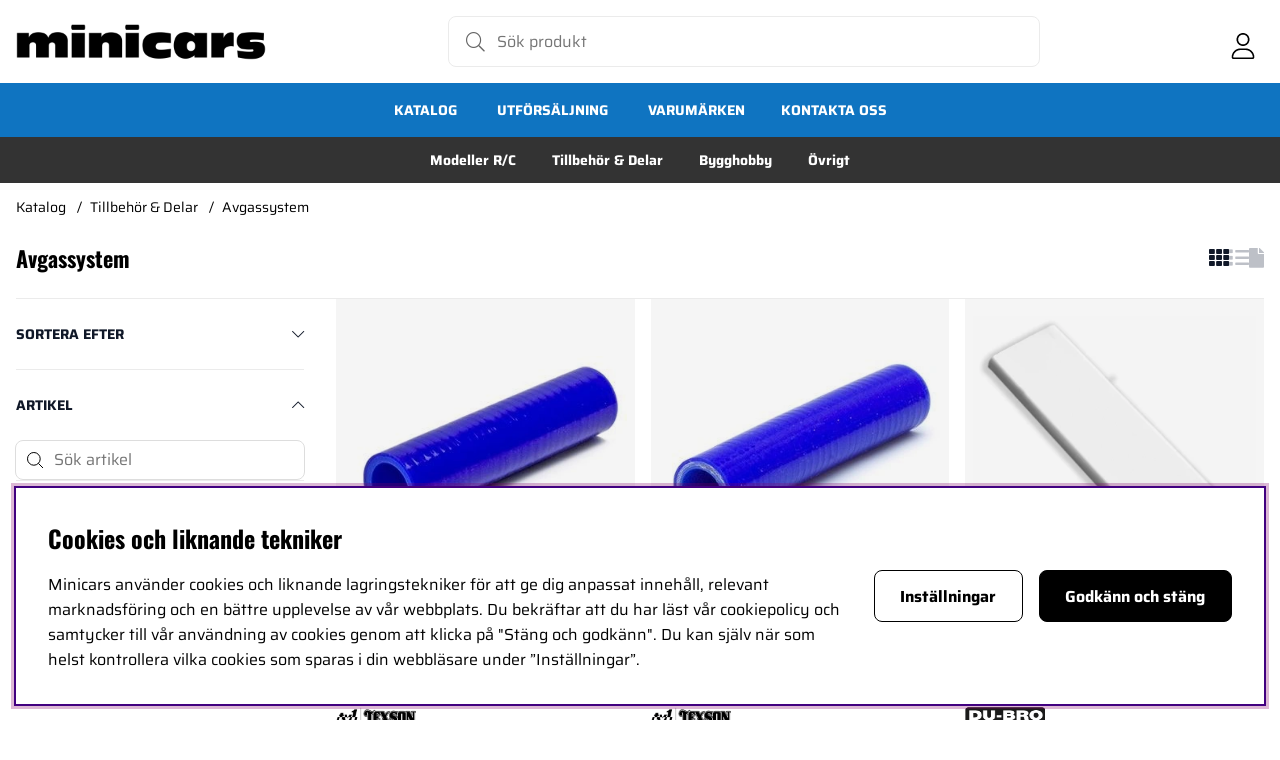

--- FILE ---
content_type: text/html; charset=UTF-8
request_url: https://www.minicars.se/sv/tillbehor-delar/avgassystem
body_size: 134750
content:





	




 


    
                          
    

    
                          

    
                 
      

    
     

    
                 
                          
       
      



<!DOCTYPE html>
<html lang="sv">
	<head>
		<!-- ACM -->
<script nonce="lDn18cOrDoLrCZbs75SXs9NVf7CeoYMv64Cxmhl4epE" type="text/javascript"> var cm_active_categories = [1,2,3,4]; var cm_preactive_categories = []; var blocked_nodes = {}; var observer = new MutationObserver(function (mutations) { for(var i = 0; i < mutations.length; i++) { var _ref = mutations[i]; var addedNodes = _ref.addedNodes; for(var j = 0; j < addedNodes.length; j++) { var node = addedNodes[j]; if (node.nodeType === 1) { var src = node.src || ''; var type = node.type; var consent_type = ''; if (typeof node.attributes.consent_type !== 'undefined' && typeof node.attributes.consent_type.value !== 'undefined') consent_type = node.attributes.consent_type.value; if (blocked_content_type(consent_type)) { if (typeof blocked_nodes[consent_type] === 'undefined') blocked_nodes[consent_type] = []; var clone; if (node.tagName === 'SCRIPT') { clone = node.cloneNode(true); } else { clone = node; } clone.air_prev = node.previousElementSibling; clone.air_next = node.nextElementSibling; clone.air_parent = node.parentElement; blocked_nodes[consent_type].push(clone); if (node.tagName === 'SCRIPT') node.type = 'javascript/blocked'; node.parentElement.removeChild(node); var beforeScriptExecuteListener = function beforeScriptExecuteListener(event) { event.preventDefault(); }; node.addEventListener('beforescriptexecute', beforeScriptExecuteListener); } else { log_node(node, consent_type); } } } } }); observer.observe(document.documentElement, { childList: true, subtree: true }); var blocked_content_type = function blocked_content_type(consent_type) { var blocked = 0; if ((typeof(cm_active_categories) == "undefined" || cm_active_categories.includes(parseInt(consent_type))) && consent_type && !check_consent(consent_type, "") && consent_type > 1) blocked = 1; return blocked; }; var external_nodes = []; var internal_nodes = []; var inline_nodes = []; var log_node = function log_node(node, consent_type) { if (node.tagName === 'SCRIPT') { if (node.src && (node.src.indexOf(window.location.host) <= -1 || node.src.indexOf(window.location.host) > 10)) { external_nodes.push(node.src); } else if (node.src) { internal_nodes.push(node.src); } else { inline_nodes.push(node.innerHTML); } } }; document.addEventListener("DOMContentLoaded", function() { if (document.querySelector('#cookie_consent')) { init_cookie_consent(); } }); var init_cookie_consent = function init_cookie_consent(force) { var cookie_consent = get_cookie_consent("air_cookie_consent") || ""; var all_signed = 0; var consents = []; if (cookie_consent) { all_signed = 1; consents = JSON.parse(cookie_consent); var elements = document.querySelectorAll('#cookie_consent_manager input[type=checkbox]'); for (let element of elements) { if (typeof(consents[element.value]) == "undefined") all_signed = 0; } } else { var elements = document.querySelectorAll('#cookie_consent_manager input[type=checkbox][prechecked=true]'); for (let element of elements) { element.checked = true; } } if (!all_signed || force) { document.getElementById('cookie_consent').style.display = 'block'; var elements = document.querySelectorAll('#cookie_consent_manager input[type=checkbox]'); for (let element of elements) { if (consents[element.value]) element.checked = consents[element.value]; } init_acm_click_events(); } }; var init_acm_click_events = function() { document.getElementById("cookie_consent_manage").addEventListener("click", function () { let cookie_consent_manager = document.getElementById('cookie_consent_manager'); if (cookie_consent_manager) cookie_consent_manager.style.display = 'block'; let cookie_consent = document.getElementById('cookie_consent'); if (cookie_consent) cookie_consent.classList.add('managing'); document.querySelectorAll(".dimmer2").forEach(item => { item.addEventListener('click', event => { item.classList.add('active') }) }); }); document.getElementById("cookie_consent_manage_rec").addEventListener("click", function () { var elements = document.querySelectorAll('#cookie_consent_manager input[type=checkbox]'); for (let element of elements) { element.checked = true; } document.getElementById("cookie_consent_manager_confirm").dispatchEvent(new Event("click")); }); let cookie_consent_manager_accept = document.getElementById("cookie_consent_manager_accept"); if (cookie_consent_manager_accept) { cookie_consent_manager_accept.addEventListener("click", function () { cm_action(true); }); } document.getElementById("cookie_consent_manager_confirm").addEventListener("click", function () { cm_action(); }); document.querySelectorAll(".cookie_consent_manager_accept_req").forEach(item => { item.addEventListener('click', event => { cm_action(false); }) }); }; var cm_action = function(consent){ let cookie_consent = document.getElementById('cookie_consent'); if (cookie_consent) cookie_consent.style.display = 'none'; let cookie_consent_manager = document.getElementById('cookie_consent_manager'); if (cookie_consent_manager) cookie_consent_manager.style.display = 'none'; document.querySelectorAll(".dimmer2").forEach(item => { item.addEventListener('click', event => { item.classList.remove('active') }) }); var consents = {}; var elements = document.querySelectorAll('#cookie_consent_manager input[type=checkbox]'); for (let element of elements) { consents[element.value] = typeof(consent) !== "undefined" ? consent : element.checked; } consents[1] = true; var cookie_consents = JSON.stringify(consents); set_cookie_consent(cookie_consents); consent_action(cookie_consents); window.dispatchEvent(new Event("acm_change")); }; var set_cookie_consent = function set_cookie_consent(value) { var exdate = new Date(); exdate.setDate(exdate.getDate() + 30); document.cookie = "air_cookie_consent" + "=" + value + "; expires= " + exdate.toUTCString() + "; path=/" + (location.protocol === "https:" ? "; secure" : ""); }; var get_cookie_consent = function get_cookie_consent(name) { var nameEQ = name + "="; var ca = document.cookie.split('; '); for (let c of ca) { if (c.indexOf(nameEQ) === 0) return c.substring(nameEQ.length, c.length); } return null; }; var consent_action = function consent_action(cookie_consent) { var consent_data = JSON.parse(cookie_consent); for(var category_id in consent_data) { if (consent_data[category_id]) { approve_category(category_id); } } }; var approve_category = function(category_id) { if (typeof blocked_nodes[category_id] !== 'undefined') { for (let node of blocked_nodes[category_id]) { if (node.type == "text/javascript") { var script = document.createElement("script"); script.type = "text/javascript"; if (node.src) { script.src = node.src; } else if (node.innerHTML) { script.innerHTML = node.innerHTML; } document.getElementsByTagName("head")[0].appendChild(script); } else if (node.air_prev && node.air_parent) { cm_insertAfter(node, node.air_prev, node.air_parent); } else if (node.air_next && node.air_parent) { node.air_parent.insertBefore(node, node.air_next); } else if (node.air_parent) { node.air_parent.append(node); } } delete blocked_nodes[category_id]; } }; function cm_insertAfter(newNode, existingNode, parent) { parent.insertBefore(newNode, existingNode.nextSibling); } var check_consent = function check_consent(type, cookie_consent) { if (!type) return false; if (!cookie_consent) cookie_consent = get_cookie_consent("air_cookie_consent"); if (!cookie_consent) return (typeof(cm_preactive_categories) == "undefined" || cm_preactive_categories.includes(parseInt(type))); var consents = JSON.parse(cookie_consent); if (typeof(consents[type]) === 'undefined') return false; return consents[type]; }; </script>
<title>Katalog / Tillbehör & Delar / Avgassystem</title>
<!-- Meta -->
<meta http-equiv="Content-Type" content="text/html; charset=UTF-8">
<meta name="description" content="Minicars.se - allt inom radiostyrt och modellbygge. Ledande distributör av radiostyrda bilar, båtar, flygplan, drönare och reservdelar.">
<meta name="keywords" content=""/>
<meta name="robots" content="INDEX, FOLLOW">
<meta name="revisit-after" content="14 days">
<meta name="distribution" content="global">
<meta http-equiv="expires" content="0">
<meta name="theme-color" content="#000000" />
<!-- disables Compatibility view IE -->
<meta http-equiv="X-UA-Compatible" content="IE=9; IE=8; IE=7; IE=EDGE" />
<!-- Responsive and mobile friendly stuff -->
<meta name="HandheldFriendly" content="True">

<!--meta name="viewport" content="user-scalable=no, initial-scale=1.0, maximum-scale=1.0, width=device-width"-->
<meta name="viewport" content="initial-scale=1.0, maximum-scale=5.0, width=device-width">

<meta name="apple-mobile-web-app-capable" content="yes"/>
<meta name="mobile-web-app-capable" content="yes">

<link rel="canonical" href="https://www.minicars.se/sv/tillbehor-delar/avgassystem" />

	<meta property="og:description" content="..."/>

	<meta property="og:title" content="Avgassystem"/>

	<meta property="og:url" content="https://www.minicars.se/sv/artiklar/avgassystem/index.html"/>


	<link rel="alternate" hreflang="sv-se" href="https://www.minicars.se/sv/tillbehor-delar/avgassystem">

	<link rel="alternate" hreflang="de-de" href="https://www.minicars.se/de/rc-zubehor/exhaust-systems-3">

	<link rel="alternate" hreflang="en" href="https://www.minicars.se/en/accessories-parts-3/exhaust-systems-3">


<!-- Preloads -->
<link rel="preload" as="font" href="/themes/enterprise/design/css/webfonts/Saira-Regular.woff2" onload="this.rel='font'" crossorigin>
<link rel="preload" as="font" href="/themes/enterprise/design/css/webfonts/Saira-Medium.woff2" onload="this.rel='font'" crossorigin>
<link rel="preload" as="font" href="/themes/enterprise/design/css/webfonts/Saira-Bold.woff2" onload="this.rel='font'" crossorigin>
<link rel="preload" as="font" href="/themes/enterprise/design/css/webfonts/Oswald-Regular.woff2" onload="this.rel='font'" crossorigin>
<link rel="preload" as="font" href="/themes/enterprise/design/css/webfonts/Oswald-Medium.woff2" onload="this.rel='font'" crossorigin>
<link rel="preload" as="font" href="/themes/enterprise/design/css/webfonts/Saira-Bold.woff2" onload="this.rel='font'" crossorigin>
<link rel="preload" as="font" href="/themes/enterprise/design/css/webfonts/fa-light-300.woff2" onload="this.rel='font'" crossorigin>
<link rel="preload" as="font" href="/themes/enterprise/design/css/webfonts/fa-regular-400.woff2" onload="this.rel='font'" crossorigin>
<link rel="preload" as="font" href="/themes/enterprise/design/css/webfonts/fa-solid-900.woff2" onload="this.rel='font'" crossorigin>

<!-- Favicon -->
<link rel="icon" type="image/png" href="/Favicon.png" >

<!-- Includes -->









<script nonce="lDn18cOrDoLrCZbs75SXs9NVf7CeoYMv64Cxmhl4epE">/** FILE: /themes/default/design/script/jquery-3.6.3.min.js **/
!function(e,t){"use strict";"object"==typeof module&&"object"==typeof module.exports?module.exports=e.document?t(e,!0):function(e){if(!e.document)throw new Error("jQuery requires a window with a document");return t(e)}:t(e)}("undefined"!=typeof window?window:this,function(C,e){"use strict";var t=[],r=Object.getPrototypeOf,s=t.slice,g=t.flat?function(e){return t.flat.call(e)}:function(e){return t.concat.apply([],e)},u=t.push,i=t.indexOf,n={},o=n.toString,y=n.hasOwnProperty,a=y.toString,l=a.call(Object),v={},m=function(e){return"function"==typeof e&&"number"!=typeof e.nodeType&&"function"!=typeof e.item},x=function(e){return null!=e&&e===e.window},S=C.document,c={type:!0,src:!0,nonce:!0,noModule:!0};function b(e,t,n){var r,i,o=(n=n||S).createElement("script");if(o.text=e,t)for(r in c)(i=t[r]||t.getAttribute&&t.getAttribute(r))&&o.setAttribute(r,i);n.head.appendChild(o).parentNode.removeChild(o)}function w(e){return null==e?e+"":"object"==typeof e||"function"==typeof e?n[o.call(e)]||"object":typeof e}var f="3.6.3",E=function(e,t){return new E.fn.init(e,t)};function p(e){var t=!!e&&"length"in e&&e.length,n=w(e);return!m(e)&&!x(e)&&("array"===n||0===t||"number"==typeof t&&0<t&&t-1 in e)}E.fn=E.prototype={jquery:f,constructor:E,length:0,toArray:function(){return s.call(this)},get:function(e){return null==e?s.call(this):e<0?this[e+this.length]:this[e]},pushStack:function(e){var t=E.merge(this.constructor(),e);return t.prevObject=this,t},each:function(e){return E.each(this,e)},map:function(n){return this.pushStack(E.map(this,function(e,t){return n.call(e,t,e)}))},slice:function(){return this.pushStack(s.apply(this,arguments))},first:function(){return this.eq(0)},last:function(){return this.eq(-1)},even:function(){return this.pushStack(E.grep(this,function(e,t){return(t+1)%2}))},odd:function(){return this.pushStack(E.grep(this,function(e,t){return t%2}))},eq:function(e){var t=this.length,n=+e+(e<0?t:0);return this.pushStack(0<=n&&n<t?[this[n]]:[])},end:function(){return this.prevObject||this.constructor()},push:u,sort:t.sort,splice:t.splice},E.extend=E.fn.extend=function(){var e,t,n,r,i,o,a=arguments[0]||{},s=1,u=arguments.length,l=!1;for("boolean"==typeof a&&(l=a,a=arguments[s]||{},s++),"object"==typeof a||m(a)||(a={}),s===u&&(a=this,s--);s<u;s++)if(null!=(e=arguments[s]))for(t in e)r=e[t],"__proto__"!==t&&a!==r&&(l&&r&&(E.isPlainObject(r)||(i=Array.isArray(r)))?(n=a[t],o=i&&!Array.isArray(n)?[]:i||E.isPlainObject(n)?n:{},i=!1,a[t]=E.extend(l,o,r)):void 0!==r&&(a[t]=r));return a},E.extend({expando:"jQuery"+(f+Math.random()).replace(/\D/g,""),isReady:!0,error:function(e){throw new Error(e)},noop:function(){},isPlainObject:function(e){var t,n;return!(!e||"[object Object]"!==o.call(e))&&(!(t=r(e))||"function"==typeof(n=y.call(t,"constructor")&&t.constructor)&&a.call(n)===l)},isEmptyObject:function(e){var t;for(t in e)return!1;return!0},globalEval:function(e,t,n){b(e,{nonce:t&&t.nonce},n)},each:function(e,t){var n,r=0;if(p(e)){for(n=e.length;r<n;r++)if(!1===t.call(e[r],r,e[r]))break}else for(r in e)if(!1===t.call(e[r],r,e[r]))break;return e},makeArray:function(e,t){var n=t||[];return null!=e&&(p(Object(e))?E.merge(n,"string"==typeof e?[e]:e):u.call(n,e)),n},inArray:function(e,t,n){return null==t?-1:i.call(t,e,n)},merge:function(e,t){for(var n=+t.length,r=0,i=e.length;r<n;r++)e[i++]=t[r];return e.length=i,e},grep:function(e,t,n){for(var r=[],i=0,o=e.length,a=!n;i<o;i++)!t(e[i],i)!==a&&r.push(e[i]);return r},map:function(e,t,n){var r,i,o=0,a=[];if(p(e))for(r=e.length;o<r;o++)null!=(i=t(e[o],o,n))&&a.push(i);else for(o in e)null!=(i=t(e[o],o,n))&&a.push(i);return g(a)},guid:1,support:v}),"function"==typeof Symbol&&(E.fn[Symbol.iterator]=t[Symbol.iterator]),E.each("Boolean Number String Function Array Date RegExp Object Error Symbol".split(" "),function(e,t){n["[object "+t+"]"]=t.toLowerCase()});var d=function(n){var e,d,b,o,i,h,f,g,w,u,l,T,C,a,S,y,s,c,v,E="sizzle"+1*new Date,p=n.document,k=0,r=0,m=ue(),x=ue(),A=ue(),N=ue(),j=function(e,t){return e===t&&(l=!0),0},D={}.hasOwnProperty,t=[],q=t.pop,L=t.push,H=t.push,O=t.slice,P=function(e,t){for(var n=0,r=e.length;n<r;n++)if(e[n]===t)return n;return-1},R="checked|selected|async|autofocus|autoplay|controls|defer|disabled|hidden|ismap|loop|multiple|open|readonly|required|scoped",M="[\\x20\\t\\r\\n\\f]",I="(?:\\\\[\\da-fA-F]{1,6}"+M+"?|\\\\[^\\r\\n\\f]|[\\w-]|[^\0-\\x7f])+",W="\\["+M+"*("+I+")(?:"+M+"*([*^$|!~]?=)"+M+"*(?:'((?:\\\\.|[^\\\\'])*)'|\"((?:\\\\.|[^\\\\\"])*)\"|("+I+"))|)"+M+"*\\]",F=":("+I+")(?:\\((('((?:\\\\.|[^\\\\'])*)'|\"((?:\\\\.|[^\\\\\"])*)\")|((?:\\\\.|[^\\\\()[\\]]|"+W+")*)|.*)\\)|)",$=new RegExp(M+"+","g"),B=new RegExp("^"+M+"+|((?:^|[^\\\\])(?:\\\\.)*)"+M+"+$","g"),_=new RegExp("^"+M+"*,"+M+"*"),z=new RegExp("^"+M+"*([>+~]|"+M+")"+M+"*"),U=new RegExp(M+"|>"),X=new RegExp(F),V=new RegExp("^"+I+"$"),G={ID:new RegExp("^#("+I+")"),CLASS:new RegExp("^\\.("+I+")"),TAG:new RegExp("^("+I+"|[*])"),ATTR:new RegExp("^"+W),PSEUDO:new RegExp("^"+F),CHILD:new RegExp("^:(only|first|last|nth|nth-last)-(child|of-type)(?:\\("+M+"*(even|odd|(([+-]|)(\\d*)n|)"+M+"*(?:([+-]|)"+M+"*(\\d+)|))"+M+"*\\)|)","i"),bool:new RegExp("^(?:"+R+")$","i"),needsContext:new RegExp("^"+M+"*[>+~]|:(even|odd|eq|gt|lt|nth|first|last)(?:\\("+M+"*((?:-\\d)?\\d*)"+M+"*\\)|)(?=[^-]|$)","i")},Y=/HTML$/i,Q=/^(?:input|select|textarea|button)$/i,J=/^h\d$/i,K=/^[^{]+\{\s*\[native \w/,Z=/^(?:#([\w-]+)|(\w+)|\.([\w-]+))$/,ee=/[+~]/,te=new RegExp("\\\\[\\da-fA-F]{1,6}"+M+"?|\\\\([^\\r\\n\\f])","g"),ne=function(e,t){var n="0x"+e.slice(1)-65536;return t||(n<0?String.fromCharCode(n+65536):String.fromCharCode(n>>10|55296,1023&n|56320))},re=/([\0-\x1f\x7f]|^-?\d)|^-$|[^\0-\x1f\x7f-\uFFFF\w-]/g,ie=function(e,t){return t?"\0"===e?"\ufffd":e.slice(0,-1)+"\\"+e.charCodeAt(e.length-1).toString(16)+" ":"\\"+e},oe=function(){T()},ae=be(function(e){return!0===e.disabled&&"fieldset"===e.nodeName.toLowerCase()},{dir:"parentNode",next:"legend"});try{H.apply(t=O.call(p.childNodes),p.childNodes),t[p.childNodes.length].nodeType}catch(e){H={apply:t.length?function(e,t){L.apply(e,O.call(t))}:function(e,t){var n=e.length,r=0;while(e[n++]=t[r++]);e.length=n-1}}}function se(t,e,n,r){var i,o,a,s,u,l,c,f=e&&e.ownerDocument,p=e?e.nodeType:9;if(n=n||[],"string"!=typeof t||!t||1!==p&&9!==p&&11!==p)return n;if(!r&&(T(e),e=e||C,S)){if(11!==p&&(u=Z.exec(t)))if(i=u[1]){if(9===p){if(!(a=e.getElementById(i)))return n;if(a.id===i)return n.push(a),n}else if(f&&(a=f.getElementById(i))&&v(e,a)&&a.id===i)return n.push(a),n}else{if(u[2])return H.apply(n,e.getElementsByTagName(t)),n;if((i=u[3])&&d.getElementsByClassName&&e.getElementsByClassName)return H.apply(n,e.getElementsByClassName(i)),n}if(d.qsa&&!N[t+" "]&&(!y||!y.test(t))&&(1!==p||"object"!==e.nodeName.toLowerCase())){if(c=t,f=e,1===p&&(U.test(t)||z.test(t))){(f=ee.test(t)&&ve(e.parentNode)||e)===e&&d.scope||((s=e.getAttribute("id"))?s=s.replace(re,ie):e.setAttribute("id",s=E)),o=(l=h(t)).length;while(o--)l[o]=(s?"#"+s:":scope")+" "+xe(l[o]);c=l.join(",")}try{if(d.cssSupportsSelector&&!CSS.supports("selector(:is("+c+"))"))throw new Error;return H.apply(n,f.querySelectorAll(c)),n}catch(e){N(t,!0)}finally{s===E&&e.removeAttribute("id")}}}return g(t.replace(B,"$1"),e,n,r)}function ue(){var r=[];return function e(t,n){return r.push(t+" ")>b.cacheLength&&delete e[r.shift()],e[t+" "]=n}}function le(e){return e[E]=!0,e}function ce(e){var t=C.createElement("fieldset");try{return!!e(t)}catch(e){return!1}finally{t.parentNode&&t.parentNode.removeChild(t),t=null}}function fe(e,t){var n=e.split("|"),r=n.length;while(r--)b.attrHandle[n[r]]=t}function pe(e,t){var n=t&&e,r=n&&1===e.nodeType&&1===t.nodeType&&e.sourceIndex-t.sourceIndex;if(r)return r;if(n)while(n=n.nextSibling)if(n===t)return-1;return e?1:-1}function de(t){return function(e){return"input"===e.nodeName.toLowerCase()&&e.type===t}}function he(n){return function(e){var t=e.nodeName.toLowerCase();return("input"===t||"button"===t)&&e.type===n}}function ge(t){return function(e){return"form"in e?e.parentNode&&!1===e.disabled?"label"in e?"label"in e.parentNode?e.parentNode.disabled===t:e.disabled===t:e.isDisabled===t||e.isDisabled!==!t&&ae(e)===t:e.disabled===t:"label"in e&&e.disabled===t}}function ye(a){return le(function(o){return o=+o,le(function(e,t){var n,r=a([],e.length,o),i=r.length;while(i--)e[n=r[i]]&&(e[n]=!(t[n]=e[n]))})})}function ve(e){return e&&"undefined"!=typeof e.getElementsByTagName&&e}for(e in d=se.support={},i=se.isXML=function(e){var t=e&&e.namespaceURI,n=e&&(e.ownerDocument||e).documentElement;return!Y.test(t||n&&n.nodeName||"HTML")},T=se.setDocument=function(e){var t,n,r=e?e.ownerDocument||e:p;return r!=C&&9===r.nodeType&&r.documentElement&&(a=(C=r).documentElement,S=!i(C),p!=C&&(n=C.defaultView)&&n.top!==n&&(n.addEventListener?n.addEventListener("unload",oe,!1):n.attachEvent&&n.attachEvent("onunload",oe)),d.scope=ce(function(e){return a.appendChild(e).appendChild(C.createElement("div")),"undefined"!=typeof e.querySelectorAll&&!e.querySelectorAll(":scope fieldset div").length}),d.cssSupportsSelector=ce(function(){return CSS.supports("selector(*)")&&C.querySelectorAll(":is(:jqfake)")&&!CSS.supports("selector(:is(*,:jqfake))")}),d.attributes=ce(function(e){return e.className="i",!e.getAttribute("className")}),d.getElementsByTagName=ce(function(e){return e.appendChild(C.createComment("")),!e.getElementsByTagName("*").length}),d.getElementsByClassName=K.test(C.getElementsByClassName),d.getById=ce(function(e){return a.appendChild(e).id=E,!C.getElementsByName||!C.getElementsByName(E).length}),d.getById?(b.filter.ID=function(e){var t=e.replace(te,ne);return function(e){return e.getAttribute("id")===t}},b.find.ID=function(e,t){if("undefined"!=typeof t.getElementById&&S){var n=t.getElementById(e);return n?[n]:[]}}):(b.filter.ID=function(e){var n=e.replace(te,ne);return function(e){var t="undefined"!=typeof e.getAttributeNode&&e.getAttributeNode("id");return t&&t.value===n}},b.find.ID=function(e,t){if("undefined"!=typeof t.getElementById&&S){var n,r,i,o=t.getElementById(e);if(o){if((n=o.getAttributeNode("id"))&&n.value===e)return[o];i=t.getElementsByName(e),r=0;while(o=i[r++])if((n=o.getAttributeNode("id"))&&n.value===e)return[o]}return[]}}),b.find.TAG=d.getElementsByTagName?function(e,t){return"undefined"!=typeof t.getElementsByTagName?t.getElementsByTagName(e):d.qsa?t.querySelectorAll(e):void 0}:function(e,t){var n,r=[],i=0,o=t.getElementsByTagName(e);if("*"===e){while(n=o[i++])1===n.nodeType&&r.push(n);return r}return o},b.find.CLASS=d.getElementsByClassName&&function(e,t){if("undefined"!=typeof t.getElementsByClassName&&S)return t.getElementsByClassName(e)},s=[],y=[],(d.qsa=K.test(C.querySelectorAll))&&(ce(function(e){var t;a.appendChild(e).innerHTML="<a id='"+E+"'></a><select id='"+E+"-\r\\' msallowcapture=''><option selected=''></option></select>",e.querySelectorAll("[msallowcapture^='']").length&&y.push("[*^$]="+M+"*(?:''|\"\")"),e.querySelectorAll("[selected]").length||y.push("\\["+M+"*(?:value|"+R+")"),e.querySelectorAll("[id~="+E+"-]").length||y.push("~="),(t=C.createElement("input")).setAttribute("name",""),e.appendChild(t),e.querySelectorAll("[name='']").length||y.push("\\["+M+"*name"+M+"*="+M+"*(?:''|\"\")"),e.querySelectorAll(":checked").length||y.push(":checked"),e.querySelectorAll("a#"+E+"+*").length||y.push(".#.+[+~]"),e.querySelectorAll("\\\f"),y.push("[\\r\\n\\f]")}),ce(function(e){e.innerHTML="<a href='' disabled='disabled'></a><select disabled='disabled'><option/></select>";var t=C.createElement("input");t.setAttribute("type","hidden"),e.appendChild(t).setAttribute("name","D"),e.querySelectorAll("[name=d]").length&&y.push("name"+M+"*[*^$|!~]?="),2!==e.querySelectorAll(":enabled").length&&y.push(":enabled",":disabled"),a.appendChild(e).disabled=!0,2!==e.querySelectorAll(":disabled").length&&y.push(":enabled",":disabled"),e.querySelectorAll("*,:x"),y.push(",.*:")})),(d.matchesSelector=K.test(c=a.matches||a.webkitMatchesSelector||a.mozMatchesSelector||a.oMatchesSelector||a.msMatchesSelector))&&ce(function(e){d.disconnectedMatch=c.call(e,"*"),c.call(e,"[s!='']:x"),s.push("!=",F)}),d.cssSupportsSelector||y.push(":has"),y=y.length&&new RegExp(y.join("|")),s=s.length&&new RegExp(s.join("|")),t=K.test(a.compareDocumentPosition),v=t||K.test(a.contains)?function(e,t){var n=9===e.nodeType&&e.documentElement||e,r=t&&t.parentNode;return e===r||!(!r||1!==r.nodeType||!(n.contains?n.contains(r):e.compareDocumentPosition&&16&e.compareDocumentPosition(r)))}:function(e,t){if(t)while(t=t.parentNode)if(t===e)return!0;return!1},j=t?function(e,t){if(e===t)return l=!0,0;var n=!e.compareDocumentPosition-!t.compareDocumentPosition;return n||(1&(n=(e.ownerDocument||e)==(t.ownerDocument||t)?e.compareDocumentPosition(t):1)||!d.sortDetached&&t.compareDocumentPosition(e)===n?e==C||e.ownerDocument==p&&v(p,e)?-1:t==C||t.ownerDocument==p&&v(p,t)?1:u?P(u,e)-P(u,t):0:4&n?-1:1)}:function(e,t){if(e===t)return l=!0,0;var n,r=0,i=e.parentNode,o=t.parentNode,a=[e],s=[t];if(!i||!o)return e==C?-1:t==C?1:i?-1:o?1:u?P(u,e)-P(u,t):0;if(i===o)return pe(e,t);n=e;while(n=n.parentNode)a.unshift(n);n=t;while(n=n.parentNode)s.unshift(n);while(a[r]===s[r])r++;return r?pe(a[r],s[r]):a[r]==p?-1:s[r]==p?1:0}),C},se.matches=function(e,t){return se(e,null,null,t)},se.matchesSelector=function(e,t){if(T(e),d.matchesSelector&&S&&!N[t+" "]&&(!s||!s.test(t))&&(!y||!y.test(t)))try{var n=c.call(e,t);if(n||d.disconnectedMatch||e.document&&11!==e.document.nodeType)return n}catch(e){N(t,!0)}return 0<se(t,C,null,[e]).length},se.contains=function(e,t){return(e.ownerDocument||e)!=C&&T(e),v(e,t)},se.attr=function(e,t){(e.ownerDocument||e)!=C&&T(e);var n=b.attrHandle[t.toLowerCase()],r=n&&D.call(b.attrHandle,t.toLowerCase())?n(e,t,!S):void 0;return void 0!==r?r:d.attributes||!S?e.getAttribute(t):(r=e.getAttributeNode(t))&&r.specified?r.value:null},se.escape=function(e){return(e+"").replace(re,ie)},se.error=function(e){throw new Error("Syntax error, unrecognized expression: "+e)},se.uniqueSort=function(e){var t,n=[],r=0,i=0;if(l=!d.detectDuplicates,u=!d.sortStable&&e.slice(0),e.sort(j),l){while(t=e[i++])t===e[i]&&(r=n.push(i));while(r--)e.splice(n[r],1)}return u=null,e},o=se.getText=function(e){var t,n="",r=0,i=e.nodeType;if(i){if(1===i||9===i||11===i){if("string"==typeof e.textContent)return e.textContent;for(e=e.firstChild;e;e=e.nextSibling)n+=o(e)}else if(3===i||4===i)return e.nodeValue}else while(t=e[r++])n+=o(t);return n},(b=se.selectors={cacheLength:50,createPseudo:le,match:G,attrHandle:{},find:{},relative:{">":{dir:"parentNode",first:!0}," ":{dir:"parentNode"},"+":{dir:"previousSibling",first:!0},"~":{dir:"previousSibling"}},preFilter:{ATTR:function(e){return e[1]=e[1].replace(te,ne),e[3]=(e[3]||e[4]||e[5]||"").replace(te,ne),"~="===e[2]&&(e[3]=" "+e[3]+" "),e.slice(0,4)},CHILD:function(e){return e[1]=e[1].toLowerCase(),"nth"===e[1].slice(0,3)?(e[3]||se.error(e[0]),e[4]=+(e[4]?e[5]+(e[6]||1):2*("even"===e[3]||"odd"===e[3])),e[5]=+(e[7]+e[8]||"odd"===e[3])):e[3]&&se.error(e[0]),e},PSEUDO:function(e){var t,n=!e[6]&&e[2];return G.CHILD.test(e[0])?null:(e[3]?e[2]=e[4]||e[5]||"":n&&X.test(n)&&(t=h(n,!0))&&(t=n.indexOf(")",n.length-t)-n.length)&&(e[0]=e[0].slice(0,t),e[2]=n.slice(0,t)),e.slice(0,3))}},filter:{TAG:function(e){var t=e.replace(te,ne).toLowerCase();return"*"===e?function(){return!0}:function(e){return e.nodeName&&e.nodeName.toLowerCase()===t}},CLASS:function(e){var t=m[e+" "];return t||(t=new RegExp("(^|"+M+")"+e+"("+M+"|$)"))&&m(e,function(e){return t.test("string"==typeof e.className&&e.className||"undefined"!=typeof e.getAttribute&&e.getAttribute("class")||"")})},ATTR:function(n,r,i){return function(e){var t=se.attr(e,n);return null==t?"!="===r:!r||(t+="","="===r?t===i:"!="===r?t!==i:"^="===r?i&&0===t.indexOf(i):"*="===r?i&&-1<t.indexOf(i):"$="===r?i&&t.slice(-i.length)===i:"~="===r?-1<(" "+t.replace($," ")+" ").indexOf(i):"|="===r&&(t===i||t.slice(0,i.length+1)===i+"-"))}},CHILD:function(h,e,t,g,y){var v="nth"!==h.slice(0,3),m="last"!==h.slice(-4),x="of-type"===e;return 1===g&&0===y?function(e){return!!e.parentNode}:function(e,t,n){var r,i,o,a,s,u,l=v!==m?"nextSibling":"previousSibling",c=e.parentNode,f=x&&e.nodeName.toLowerCase(),p=!n&&!x,d=!1;if(c){if(v){while(l){a=e;while(a=a[l])if(x?a.nodeName.toLowerCase()===f:1===a.nodeType)return!1;u=l="only"===h&&!u&&"nextSibling"}return!0}if(u=[m?c.firstChild:c.lastChild],m&&p){d=(s=(r=(i=(o=(a=c)[E]||(a[E]={}))[a.uniqueID]||(o[a.uniqueID]={}))[h]||[])[0]===k&&r[1])&&r[2],a=s&&c.childNodes[s];while(a=++s&&a&&a[l]||(d=s=0)||u.pop())if(1===a.nodeType&&++d&&a===e){i[h]=[k,s,d];break}}else if(p&&(d=s=(r=(i=(o=(a=e)[E]||(a[E]={}))[a.uniqueID]||(o[a.uniqueID]={}))[h]||[])[0]===k&&r[1]),!1===d)while(a=++s&&a&&a[l]||(d=s=0)||u.pop())if((x?a.nodeName.toLowerCase()===f:1===a.nodeType)&&++d&&(p&&((i=(o=a[E]||(a[E]={}))[a.uniqueID]||(o[a.uniqueID]={}))[h]=[k,d]),a===e))break;return(d-=y)===g||d%g==0&&0<=d/g}}},PSEUDO:function(e,o){var t,a=b.pseudos[e]||b.setFilters[e.toLowerCase()]||se.error("unsupported pseudo: "+e);return a[E]?a(o):1<a.length?(t=[e,e,"",o],b.setFilters.hasOwnProperty(e.toLowerCase())?le(function(e,t){var n,r=a(e,o),i=r.length;while(i--)e[n=P(e,r[i])]=!(t[n]=r[i])}):function(e){return a(e,0,t)}):a}},pseudos:{not:le(function(e){var r=[],i=[],s=f(e.replace(B,"$1"));return s[E]?le(function(e,t,n,r){var i,o=s(e,null,r,[]),a=e.length;while(a--)(i=o[a])&&(e[a]=!(t[a]=i))}):function(e,t,n){return r[0]=e,s(r,null,n,i),r[0]=null,!i.pop()}}),has:le(function(t){return function(e){return 0<se(t,e).length}}),contains:le(function(t){return t=t.replace(te,ne),function(e){return-1<(e.textContent||o(e)).indexOf(t)}}),lang:le(function(n){return V.test(n||"")||se.error("unsupported lang: "+n),n=n.replace(te,ne).toLowerCase(),function(e){var t;do{if(t=S?e.lang:e.getAttribute("xml:lang")||e.getAttribute("lang"))return(t=t.toLowerCase())===n||0===t.indexOf(n+"-")}while((e=e.parentNode)&&1===e.nodeType);return!1}}),target:function(e){var t=n.location&&n.location.hash;return t&&t.slice(1)===e.id},root:function(e){return e===a},focus:function(e){return e===C.activeElement&&(!C.hasFocus||C.hasFocus())&&!!(e.type||e.href||~e.tabIndex)},enabled:ge(!1),disabled:ge(!0),checked:function(e){var t=e.nodeName.toLowerCase();return"input"===t&&!!e.checked||"option"===t&&!!e.selected},selected:function(e){return e.parentNode&&e.parentNode.selectedIndex,!0===e.selected},empty:function(e){for(e=e.firstChild;e;e=e.nextSibling)if(e.nodeType<6)return!1;return!0},parent:function(e){return!b.pseudos.empty(e)},header:function(e){return J.test(e.nodeName)},input:function(e){return Q.test(e.nodeName)},button:function(e){var t=e.nodeName.toLowerCase();return"input"===t&&"button"===e.type||"button"===t},text:function(e){var t;return"input"===e.nodeName.toLowerCase()&&"text"===e.type&&(null==(t=e.getAttribute("type"))||"text"===t.toLowerCase())},first:ye(function(){return[0]}),last:ye(function(e,t){return[t-1]}),eq:ye(function(e,t,n){return[n<0?n+t:n]}),even:ye(function(e,t){for(var n=0;n<t;n+=2)e.push(n);return e}),odd:ye(function(e,t){for(var n=1;n<t;n+=2)e.push(n);return e}),lt:ye(function(e,t,n){for(var r=n<0?n+t:t<n?t:n;0<=--r;)e.push(r);return e}),gt:ye(function(e,t,n){for(var r=n<0?n+t:n;++r<t;)e.push(r);return e})}}).pseudos.nth=b.pseudos.eq,{radio:!0,checkbox:!0,file:!0,password:!0,image:!0})b.pseudos[e]=de(e);for(e in{submit:!0,reset:!0})b.pseudos[e]=he(e);function me(){}function xe(e){for(var t=0,n=e.length,r="";t<n;t++)r+=e[t].value;return r}function be(s,e,t){var u=e.dir,l=e.next,c=l||u,f=t&&"parentNode"===c,p=r++;return e.first?function(e,t,n){while(e=e[u])if(1===e.nodeType||f)return s(e,t,n);return!1}:function(e,t,n){var r,i,o,a=[k,p];if(n){while(e=e[u])if((1===e.nodeType||f)&&s(e,t,n))return!0}else while(e=e[u])if(1===e.nodeType||f)if(i=(o=e[E]||(e[E]={}))[e.uniqueID]||(o[e.uniqueID]={}),l&&l===e.nodeName.toLowerCase())e=e[u]||e;else{if((r=i[c])&&r[0]===k&&r[1]===p)return a[2]=r[2];if((i[c]=a)[2]=s(e,t,n))return!0}return!1}}function we(i){return 1<i.length?function(e,t,n){var r=i.length;while(r--)if(!i[r](e,t,n))return!1;return!0}:i[0]}function Te(e,t,n,r,i){for(var o,a=[],s=0,u=e.length,l=null!=t;s<u;s++)(o=e[s])&&(n&&!n(o,r,i)||(a.push(o),l&&t.push(s)));return a}function Ce(d,h,g,y,v,e){return y&&!y[E]&&(y=Ce(y)),v&&!v[E]&&(v=Ce(v,e)),le(function(e,t,n,r){var i,o,a,s=[],u=[],l=t.length,c=e||function(e,t,n){for(var r=0,i=t.length;r<i;r++)se(e,t[r],n);return n}(h||"*",n.nodeType?[n]:n,[]),f=!d||!e&&h?c:Te(c,s,d,n,r),p=g?v||(e?d:l||y)?[]:t:f;if(g&&g(f,p,n,r),y){i=Te(p,u),y(i,[],n,r),o=i.length;while(o--)(a=i[o])&&(p[u[o]]=!(f[u[o]]=a))}if(e){if(v||d){if(v){i=[],o=p.length;while(o--)(a=p[o])&&i.push(f[o]=a);v(null,p=[],i,r)}o=p.length;while(o--)(a=p[o])&&-1<(i=v?P(e,a):s[o])&&(e[i]=!(t[i]=a))}}else p=Te(p===t?p.splice(l,p.length):p),v?v(null,t,p,r):H.apply(t,p)})}function Se(e){for(var i,t,n,r=e.length,o=b.relative[e[0].type],a=o||b.relative[" "],s=o?1:0,u=be(function(e){return e===i},a,!0),l=be(function(e){return-1<P(i,e)},a,!0),c=[function(e,t,n){var r=!o&&(n||t!==w)||((i=t).nodeType?u(e,t,n):l(e,t,n));return i=null,r}];s<r;s++)if(t=b.relative[e[s].type])c=[be(we(c),t)];else{if((t=b.filter[e[s].type].apply(null,e[s].matches))[E]){for(n=++s;n<r;n++)if(b.relative[e[n].type])break;return Ce(1<s&&we(c),1<s&&xe(e.slice(0,s-1).concat({value:" "===e[s-2].type?"*":""})).replace(B,"$1"),t,s<n&&Se(e.slice(s,n)),n<r&&Se(e=e.slice(n)),n<r&&xe(e))}c.push(t)}return we(c)}return me.prototype=b.filters=b.pseudos,b.setFilters=new me,h=se.tokenize=function(e,t){var n,r,i,o,a,s,u,l=x[e+" "];if(l)return t?0:l.slice(0);a=e,s=[],u=b.preFilter;while(a){for(o in n&&!(r=_.exec(a))||(r&&(a=a.slice(r[0].length)||a),s.push(i=[])),n=!1,(r=z.exec(a))&&(n=r.shift(),i.push({value:n,type:r[0].replace(B," ")}),a=a.slice(n.length)),b.filter)!(r=G[o].exec(a))||u[o]&&!(r=u[o](r))||(n=r.shift(),i.push({value:n,type:o,matches:r}),a=a.slice(n.length));if(!n)break}return t?a.length:a?se.error(e):x(e,s).slice(0)},f=se.compile=function(e,t){var n,y,v,m,x,r,i=[],o=[],a=A[e+" "];if(!a){t||(t=h(e)),n=t.length;while(n--)(a=Se(t[n]))[E]?i.push(a):o.push(a);(a=A(e,(y=o,m=0<(v=i).length,x=0<y.length,r=function(e,t,n,r,i){var o,a,s,u=0,l="0",c=e&&[],f=[],p=w,d=e||x&&b.find.TAG("*",i),h=k+=null==p?1:Math.random()||.1,g=d.length;for(i&&(w=t==C||t||i);l!==g&&null!=(o=d[l]);l++){if(x&&o){a=0,t||o.ownerDocument==C||(T(o),n=!S);while(s=y[a++])if(s(o,t||C,n)){r.push(o);break}i&&(k=h)}m&&((o=!s&&o)&&u--,e&&c.push(o))}if(u+=l,m&&l!==u){a=0;while(s=v[a++])s(c,f,t,n);if(e){if(0<u)while(l--)c[l]||f[l]||(f[l]=q.call(r));f=Te(f)}H.apply(r,f),i&&!e&&0<f.length&&1<u+v.length&&se.uniqueSort(r)}return i&&(k=h,w=p),c},m?le(r):r))).selector=e}return a},g=se.select=function(e,t,n,r){var i,o,a,s,u,l="function"==typeof e&&e,c=!r&&h(e=l.selector||e);if(n=n||[],1===c.length){if(2<(o=c[0]=c[0].slice(0)).length&&"ID"===(a=o[0]).type&&9===t.nodeType&&S&&b.relative[o[1].type]){if(!(t=(b.find.ID(a.matches[0].replace(te,ne),t)||[])[0]))return n;l&&(t=t.parentNode),e=e.slice(o.shift().value.length)}i=G.needsContext.test(e)?0:o.length;while(i--){if(a=o[i],b.relative[s=a.type])break;if((u=b.find[s])&&(r=u(a.matches[0].replace(te,ne),ee.test(o[0].type)&&ve(t.parentNode)||t))){if(o.splice(i,1),!(e=r.length&&xe(o)))return H.apply(n,r),n;break}}}return(l||f(e,c))(r,t,!S,n,!t||ee.test(e)&&ve(t.parentNode)||t),n},d.sortStable=E.split("").sort(j).join("")===E,d.detectDuplicates=!!l,T(),d.sortDetached=ce(function(e){return 1&e.compareDocumentPosition(C.createElement("fieldset"))}),ce(function(e){return e.innerHTML="<a href='#'></a>","#"===e.firstChild.getAttribute("href")})||fe("type|href|height|width",function(e,t,n){if(!n)return e.getAttribute(t,"type"===t.toLowerCase()?1:2)}),d.attributes&&ce(function(e){return e.innerHTML="<input/>",e.firstChild.setAttribute("value",""),""===e.firstChild.getAttribute("value")})||fe("value",function(e,t,n){if(!n&&"input"===e.nodeName.toLowerCase())return e.defaultValue}),ce(function(e){return null==e.getAttribute("disabled")})||fe(R,function(e,t,n){var r;if(!n)return!0===e[t]?t.toLowerCase():(r=e.getAttributeNode(t))&&r.specified?r.value:null}),se}(C);E.find=d,E.expr=d.selectors,E.expr[":"]=E.expr.pseudos,E.uniqueSort=E.unique=d.uniqueSort,E.text=d.getText,E.isXMLDoc=d.isXML,E.contains=d.contains,E.escapeSelector=d.escape;var h=function(e,t,n){var r=[],i=void 0!==n;while((e=e[t])&&9!==e.nodeType)if(1===e.nodeType){if(i&&E(e).is(n))break;r.push(e)}return r},T=function(e,t){for(var n=[];e;e=e.nextSibling)1===e.nodeType&&e!==t&&n.push(e);return n},k=E.expr.match.needsContext;function A(e,t){return e.nodeName&&e.nodeName.toLowerCase()===t.toLowerCase()}var N=/^<([a-z][^\/\0>:\x20\t\r\n\f]*)[\x20\t\r\n\f]*\/?>(?:<\/\1>|)$/i;function j(e,n,r){return m(n)?E.grep(e,function(e,t){return!!n.call(e,t,e)!==r}):n.nodeType?E.grep(e,function(e){return e===n!==r}):"string"!=typeof n?E.grep(e,function(e){return-1<i.call(n,e)!==r}):E.filter(n,e,r)}E.filter=function(e,t,n){var r=t[0];return n&&(e=":not("+e+")"),1===t.length&&1===r.nodeType?E.find.matchesSelector(r,e)?[r]:[]:E.find.matches(e,E.grep(t,function(e){return 1===e.nodeType}))},E.fn.extend({find:function(e){var t,n,r=this.length,i=this;if("string"!=typeof e)return this.pushStack(E(e).filter(function(){for(t=0;t<r;t++)if(E.contains(i[t],this))return!0}));for(n=this.pushStack([]),t=0;t<r;t++)E.find(e,i[t],n);return 1<r?E.uniqueSort(n):n},filter:function(e){return this.pushStack(j(this,e||[],!1))},not:function(e){return this.pushStack(j(this,e||[],!0))},is:function(e){return!!j(this,"string"==typeof e&&k.test(e)?E(e):e||[],!1).length}});var D,q=/^(?:\s*(<[\w\W]+>)[^>]*|#([\w-]+))$/;(E.fn.init=function(e,t,n){var r,i;if(!e)return this;if(n=n||D,"string"==typeof e){if(!(r="<"===e[0]&&">"===e[e.length-1]&&3<=e.length?[null,e,null]:q.exec(e))||!r[1]&&t)return!t||t.jquery?(t||n).find(e):this.constructor(t).find(e);if(r[1]){if(t=t instanceof E?t[0]:t,E.merge(this,E.parseHTML(r[1],t&&t.nodeType?t.ownerDocument||t:S,!0)),N.test(r[1])&&E.isPlainObject(t))for(r in t)m(this[r])?this[r](t[r]):this.attr(r,t[r]);return this}return(i=S.getElementById(r[2]))&&(this[0]=i,this.length=1),this}return e.nodeType?(this[0]=e,this.length=1,this):m(e)?void 0!==n.ready?n.ready(e):e(E):E.makeArray(e,this)}).prototype=E.fn,D=E(S);var L=/^(?:parents|prev(?:Until|All))/,H={children:!0,contents:!0,next:!0,prev:!0};function O(e,t){while((e=e[t])&&1!==e.nodeType);return e}E.fn.extend({has:function(e){var t=E(e,this),n=t.length;return this.filter(function(){for(var e=0;e<n;e++)if(E.contains(this,t[e]))return!0})},closest:function(e,t){var n,r=0,i=this.length,o=[],a="string"!=typeof e&&E(e);if(!k.test(e))for(;r<i;r++)for(n=this[r];n&&n!==t;n=n.parentNode)if(n.nodeType<11&&(a?-1<a.index(n):1===n.nodeType&&E.find.matchesSelector(n,e))){o.push(n);break}return this.pushStack(1<o.length?E.uniqueSort(o):o)},index:function(e){return e?"string"==typeof e?i.call(E(e),this[0]):i.call(this,e.jquery?e[0]:e):this[0]&&this[0].parentNode?this.first().prevAll().length:-1},add:function(e,t){return this.pushStack(E.uniqueSort(E.merge(this.get(),E(e,t))))},addBack:function(e){return this.add(null==e?this.prevObject:this.prevObject.filter(e))}}),E.each({parent:function(e){var t=e.parentNode;return t&&11!==t.nodeType?t:null},parents:function(e){return h(e,"parentNode")},parentsUntil:function(e,t,n){return h(e,"parentNode",n)},next:function(e){return O(e,"nextSibling")},prev:function(e){return O(e,"previousSibling")},nextAll:function(e){return h(e,"nextSibling")},prevAll:function(e){return h(e,"previousSibling")},nextUntil:function(e,t,n){return h(e,"nextSibling",n)},prevUntil:function(e,t,n){return h(e,"previousSibling",n)},siblings:function(e){return T((e.parentNode||{}).firstChild,e)},children:function(e){return T(e.firstChild)},contents:function(e){return null!=e.contentDocument&&r(e.contentDocument)?e.contentDocument:(A(e,"template")&&(e=e.content||e),E.merge([],e.childNodes))}},function(r,i){E.fn[r]=function(e,t){var n=E.map(this,i,e);return"Until"!==r.slice(-5)&&(t=e),t&&"string"==typeof t&&(n=E.filter(t,n)),1<this.length&&(H[r]||E.uniqueSort(n),L.test(r)&&n.reverse()),this.pushStack(n)}});var P=/[^\x20\t\r\n\f]+/g;function R(e){return e}function M(e){throw e}function I(e,t,n,r){var i;try{e&&m(i=e.promise)?i.call(e).done(t).fail(n):e&&m(i=e.then)?i.call(e,t,n):t.apply(void 0,[e].slice(r))}catch(e){n.apply(void 0,[e])}}E.Callbacks=function(r){var e,n;r="string"==typeof r?(e=r,n={},E.each(e.match(P)||[],function(e,t){n[t]=!0}),n):E.extend({},r);var i,t,o,a,s=[],u=[],l=-1,c=function(){for(a=a||r.once,o=i=!0;u.length;l=-1){t=u.shift();while(++l<s.length)!1===s[l].apply(t[0],t[1])&&r.stopOnFalse&&(l=s.length,t=!1)}r.memory||(t=!1),i=!1,a&&(s=t?[]:"")},f={add:function(){return s&&(t&&!i&&(l=s.length-1,u.push(t)),function n(e){E.each(e,function(e,t){m(t)?r.unique&&f.has(t)||s.push(t):t&&t.length&&"string"!==w(t)&&n(t)})}(arguments),t&&!i&&c()),this},remove:function(){return E.each(arguments,function(e,t){var n;while(-1<(n=E.inArray(t,s,n)))s.splice(n,1),n<=l&&l--}),this},has:function(e){return e?-1<E.inArray(e,s):0<s.length},empty:function(){return s&&(s=[]),this},disable:function(){return a=u=[],s=t="",this},disabled:function(){return!s},lock:function(){return a=u=[],t||i||(s=t=""),this},locked:function(){return!!a},fireWith:function(e,t){return a||(t=[e,(t=t||[]).slice?t.slice():t],u.push(t),i||c()),this},fire:function(){return f.fireWith(this,arguments),this},fired:function(){return!!o}};return f},E.extend({Deferred:function(e){var o=[["notify","progress",E.Callbacks("memory"),E.Callbacks("memory"),2],["resolve","done",E.Callbacks("once memory"),E.Callbacks("once memory"),0,"resolved"],["reject","fail",E.Callbacks("once memory"),E.Callbacks("once memory"),1,"rejected"]],i="pending",a={state:function(){return i},always:function(){return s.done(arguments).fail(arguments),this},"catch":function(e){return a.then(null,e)},pipe:function(){var i=arguments;return E.Deferred(function(r){E.each(o,function(e,t){var n=m(i[t[4]])&&i[t[4]];s[t[1]](function(){var e=n&&n.apply(this,arguments);e&&m(e.promise)?e.promise().progress(r.notify).done(r.resolve).fail(r.reject):r[t[0]+"With"](this,n?[e]:arguments)})}),i=null}).promise()},then:function(t,n,r){var u=0;function l(i,o,a,s){return function(){var n=this,r=arguments,e=function(){var e,t;if(!(i<u)){if((e=a.apply(n,r))===o.promise())throw new TypeError("Thenable self-resolution");t=e&&("object"==typeof e||"function"==typeof e)&&e.then,m(t)?s?t.call(e,l(u,o,R,s),l(u,o,M,s)):(u++,t.call(e,l(u,o,R,s),l(u,o,M,s),l(u,o,R,o.notifyWith))):(a!==R&&(n=void 0,r=[e]),(s||o.resolveWith)(n,r))}},t=s?e:function(){try{e()}catch(e){E.Deferred.exceptionHook&&E.Deferred.exceptionHook(e,t.stackTrace),u<=i+1&&(a!==M&&(n=void 0,r=[e]),o.rejectWith(n,r))}};i?t():(E.Deferred.getStackHook&&(t.stackTrace=E.Deferred.getStackHook()),C.setTimeout(t))}}return E.Deferred(function(e){o[0][3].add(l(0,e,m(r)?r:R,e.notifyWith)),o[1][3].add(l(0,e,m(t)?t:R)),o[2][3].add(l(0,e,m(n)?n:M))}).promise()},promise:function(e){return null!=e?E.extend(e,a):a}},s={};return E.each(o,function(e,t){var n=t[2],r=t[5];a[t[1]]=n.add,r&&n.add(function(){i=r},o[3-e][2].disable,o[3-e][3].disable,o[0][2].lock,o[0][3].lock),n.add(t[3].fire),s[t[0]]=function(){return s[t[0]+"With"](this===s?void 0:this,arguments),this},s[t[0]+"With"]=n.fireWith}),a.promise(s),e&&e.call(s,s),s},when:function(e){var n=arguments.length,t=n,r=Array(t),i=s.call(arguments),o=E.Deferred(),a=function(t){return function(e){r[t]=this,i[t]=1<arguments.length?s.call(arguments):e,--n||o.resolveWith(r,i)}};if(n<=1&&(I(e,o.done(a(t)).resolve,o.reject,!n),"pending"===o.state()||m(i[t]&&i[t].then)))return o.then();while(t--)I(i[t],a(t),o.reject);return o.promise()}});var W=/^(Eval|Internal|Range|Reference|Syntax|Type|URI)Error$/;E.Deferred.exceptionHook=function(e,t){C.console&&C.console.warn&&e&&W.test(e.name)&&C.console.warn("jQuery.Deferred exception: "+e.message,e.stack,t)},E.readyException=function(e){C.setTimeout(function(){throw e})};var F=E.Deferred();function $(){S.removeEventListener("DOMContentLoaded",$),C.removeEventListener("load",$),E.ready()}E.fn.ready=function(e){return F.then(e)["catch"](function(e){E.readyException(e)}),this},E.extend({isReady:!1,readyWait:1,ready:function(e){(!0===e?--E.readyWait:E.isReady)||(E.isReady=!0)!==e&&0<--E.readyWait||F.resolveWith(S,[E])}}),E.ready.then=F.then,"complete"===S.readyState||"loading"!==S.readyState&&!S.documentElement.doScroll?C.setTimeout(E.ready):(S.addEventListener("DOMContentLoaded",$),C.addEventListener("load",$));var B=function(e,t,n,r,i,o,a){var s=0,u=e.length,l=null==n;if("object"===w(n))for(s in i=!0,n)B(e,t,s,n[s],!0,o,a);else if(void 0!==r&&(i=!0,m(r)||(a=!0),l&&(a?(t.call(e,r),t=null):(l=t,t=function(e,t,n){return l.call(E(e),n)})),t))for(;s<u;s++)t(e[s],n,a?r:r.call(e[s],s,t(e[s],n)));return i?e:l?t.call(e):u?t(e[0],n):o},_=/^-ms-/,z=/-([a-z])/g;function U(e,t){return t.toUpperCase()}function X(e){return e.replace(_,"ms-").replace(z,U)}var V=function(e){return 1===e.nodeType||9===e.nodeType||!+e.nodeType};function G(){this.expando=E.expando+G.uid++}G.uid=1,G.prototype={cache:function(e){var t=e[this.expando];return t||(t={},V(e)&&(e.nodeType?e[this.expando]=t:Object.defineProperty(e,this.expando,{value:t,configurable:!0}))),t},set:function(e,t,n){var r,i=this.cache(e);if("string"==typeof t)i[X(t)]=n;else for(r in t)i[X(r)]=t[r];return i},get:function(e,t){return void 0===t?this.cache(e):e[this.expando]&&e[this.expando][X(t)]},access:function(e,t,n){return void 0===t||t&&"string"==typeof t&&void 0===n?this.get(e,t):(this.set(e,t,n),void 0!==n?n:t)},remove:function(e,t){var n,r=e[this.expando];if(void 0!==r){if(void 0!==t){n=(t=Array.isArray(t)?t.map(X):(t=X(t))in r?[t]:t.match(P)||[]).length;while(n--)delete r[t[n]]}(void 0===t||E.isEmptyObject(r))&&(e.nodeType?e[this.expando]=void 0:delete e[this.expando])}},hasData:function(e){var t=e[this.expando];return void 0!==t&&!E.isEmptyObject(t)}};var Y=new G,Q=new G,J=/^(?:\{[\w\W]*\}|\[[\w\W]*\])$/,K=/[A-Z]/g;function Z(e,t,n){var r,i;if(void 0===n&&1===e.nodeType)if(r="data-"+t.replace(K,"-$&").toLowerCase(),"string"==typeof(n=e.getAttribute(r))){try{n="true"===(i=n)||"false"!==i&&("null"===i?null:i===+i+""?+i:J.test(i)?JSON.parse(i):i)}catch(e){}Q.set(e,t,n)}else n=void 0;return n}E.extend({hasData:function(e){return Q.hasData(e)||Y.hasData(e)},data:function(e,t,n){return Q.access(e,t,n)},removeData:function(e,t){Q.remove(e,t)},_data:function(e,t,n){return Y.access(e,t,n)},_removeData:function(e,t){Y.remove(e,t)}}),E.fn.extend({data:function(n,e){var t,r,i,o=this[0],a=o&&o.attributes;if(void 0===n){if(this.length&&(i=Q.get(o),1===o.nodeType&&!Y.get(o,"hasDataAttrs"))){t=a.length;while(t--)a[t]&&0===(r=a[t].name).indexOf("data-")&&(r=X(r.slice(5)),Z(o,r,i[r]));Y.set(o,"hasDataAttrs",!0)}return i}return"object"==typeof n?this.each(function(){Q.set(this,n)}):B(this,function(e){var t;if(o&&void 0===e)return void 0!==(t=Q.get(o,n))?t:void 0!==(t=Z(o,n))?t:void 0;this.each(function(){Q.set(this,n,e)})},null,e,1<arguments.length,null,!0)},removeData:function(e){return this.each(function(){Q.remove(this,e)})}}),E.extend({queue:function(e,t,n){var r;if(e)return t=(t||"fx")+"queue",r=Y.get(e,t),n&&(!r||Array.isArray(n)?r=Y.access(e,t,E.makeArray(n)):r.push(n)),r||[]},dequeue:function(e,t){t=t||"fx";var n=E.queue(e,t),r=n.length,i=n.shift(),o=E._queueHooks(e,t);"inprogress"===i&&(i=n.shift(),r--),i&&("fx"===t&&n.unshift("inprogress"),delete o.stop,i.call(e,function(){E.dequeue(e,t)},o)),!r&&o&&o.empty.fire()},_queueHooks:function(e,t){var n=t+"queueHooks";return Y.get(e,n)||Y.access(e,n,{empty:E.Callbacks("once memory").add(function(){Y.remove(e,[t+"queue",n])})})}}),E.fn.extend({queue:function(t,n){var e=2;return"string"!=typeof t&&(n=t,t="fx",e--),arguments.length<e?E.queue(this[0],t):void 0===n?this:this.each(function(){var e=E.queue(this,t,n);E._queueHooks(this,t),"fx"===t&&"inprogress"!==e[0]&&E.dequeue(this,t)})},dequeue:function(e){return this.each(function(){E.dequeue(this,e)})},clearQueue:function(e){return this.queue(e||"fx",[])},promise:function(e,t){var n,r=1,i=E.Deferred(),o=this,a=this.length,s=function(){--r||i.resolveWith(o,[o])};"string"!=typeof e&&(t=e,e=void 0),e=e||"fx";while(a--)(n=Y.get(o[a],e+"queueHooks"))&&n.empty&&(r++,n.empty.add(s));return s(),i.promise(t)}});var ee=/[+-]?(?:\d*\.|)\d+(?:[eE][+-]?\d+|)/.source,te=new RegExp("^(?:([+-])=|)("+ee+")([a-z%]*)$","i"),ne=["Top","Right","Bottom","Left"],re=S.documentElement,ie=function(e){return E.contains(e.ownerDocument,e)},oe={composed:!0};re.getRootNode&&(ie=function(e){return E.contains(e.ownerDocument,e)||e.getRootNode(oe)===e.ownerDocument});var ae=function(e,t){return"none"===(e=t||e).style.display||""===e.style.display&&ie(e)&&"none"===E.css(e,"display")};function se(e,t,n,r){var i,o,a=20,s=r?function(){return r.cur()}:function(){return E.css(e,t,"")},u=s(),l=n&&n[3]||(E.cssNumber[t]?"":"px"),c=e.nodeType&&(E.cssNumber[t]||"px"!==l&&+u)&&te.exec(E.css(e,t));if(c&&c[3]!==l){u/=2,l=l||c[3],c=+u||1;while(a--)E.style(e,t,c+l),(1-o)*(1-(o=s()/u||.5))<=0&&(a=0),c/=o;c*=2,E.style(e,t,c+l),n=n||[]}return n&&(c=+c||+u||0,i=n[1]?c+(n[1]+1)*n[2]:+n[2],r&&(r.unit=l,r.start=c,r.end=i)),i}var ue={};function le(e,t){for(var n,r,i,o,a,s,u,l=[],c=0,f=e.length;c<f;c++)(r=e[c]).style&&(n=r.style.display,t?("none"===n&&(l[c]=Y.get(r,"display")||null,l[c]||(r.style.display="")),""===r.style.display&&ae(r)&&(l[c]=(u=a=o=void 0,a=(i=r).ownerDocument,s=i.nodeName,(u=ue[s])||(o=a.body.appendChild(a.createElement(s)),u=E.css(o,"display"),o.parentNode.removeChild(o),"none"===u&&(u="block"),ue[s]=u)))):"none"!==n&&(l[c]="none",Y.set(r,"display",n)));for(c=0;c<f;c++)null!=l[c]&&(e[c].style.display=l[c]);return e}E.fn.extend({show:function(){return le(this,!0)},hide:function(){return le(this)},toggle:function(e){return"boolean"==typeof e?e?this.show():this.hide():this.each(function(){ae(this)?E(this).show():E(this).hide()})}});var ce,fe,pe=/^(?:checkbox|radio)$/i,de=/<([a-z][^\/\0>\x20\t\r\n\f]*)/i,he=/^$|^module$|\/(?:java|ecma)script/i;ce=S.createDocumentFragment().appendChild(S.createElement("div")),(fe=S.createElement("input")).setAttribute("type","radio"),fe.setAttribute("checked","checked"),fe.setAttribute("name","t"),ce.appendChild(fe),v.checkClone=ce.cloneNode(!0).cloneNode(!0).lastChild.checked,ce.innerHTML="<textarea>x</textarea>",v.noCloneChecked=!!ce.cloneNode(!0).lastChild.defaultValue,ce.innerHTML="<option></option>",v.option=!!ce.lastChild;var ge={thead:[1,"<table>","</table>"],col:[2,"<table><colgroup>","</colgroup></table>"],tr:[2,"<table><tbody>","</tbody></table>"],td:[3,"<table><tbody><tr>","</tr></tbody></table>"],_default:[0,"",""]};function ye(e,t){var n;return n="undefined"!=typeof e.getElementsByTagName?e.getElementsByTagName(t||"*"):"undefined"!=typeof e.querySelectorAll?e.querySelectorAll(t||"*"):[],void 0===t||t&&A(e,t)?E.merge([e],n):n}function ve(e,t){for(var n=0,r=e.length;n<r;n++)Y.set(e[n],"globalEval",!t||Y.get(t[n],"globalEval"))}ge.tbody=ge.tfoot=ge.colgroup=ge.caption=ge.thead,ge.th=ge.td,v.option||(ge.optgroup=ge.option=[1,"<select multiple='multiple'>","</select>"]);var me=/<|&#?\w+;/;function xe(e,t,n,r,i){for(var o,a,s,u,l,c,f=t.createDocumentFragment(),p=[],d=0,h=e.length;d<h;d++)if((o=e[d])||0===o)if("object"===w(o))E.merge(p,o.nodeType?[o]:o);else if(me.test(o)){a=a||f.appendChild(t.createElement("div")),s=(de.exec(o)||["",""])[1].toLowerCase(),u=ge[s]||ge._default,a.innerHTML=u[1]+E.htmlPrefilter(o)+u[2],c=u[0];while(c--)a=a.lastChild;E.merge(p,a.childNodes),(a=f.firstChild).textContent=""}else p.push(t.createTextNode(o));f.textContent="",d=0;while(o=p[d++])if(r&&-1<E.inArray(o,r))i&&i.push(o);else if(l=ie(o),a=ye(f.appendChild(o),"script"),l&&ve(a),n){c=0;while(o=a[c++])he.test(o.type||"")&&n.push(o)}return f}var be=/^([^.]*)(?:\.(.+)|)/;function we(){return!0}function Te(){return!1}function Ce(e,t){return e===function(){try{return S.activeElement}catch(e){}}()==("focus"===t)}function Se(e,t,n,r,i,o){var a,s;if("object"==typeof t){for(s in"string"!=typeof n&&(r=r||n,n=void 0),t)Se(e,s,n,r,t[s],o);return e}if(null==r&&null==i?(i=n,r=n=void 0):null==i&&("string"==typeof n?(i=r,r=void 0):(i=r,r=n,n=void 0)),!1===i)i=Te;else if(!i)return e;return 1===o&&(a=i,(i=function(e){return E().off(e),a.apply(this,arguments)}).guid=a.guid||(a.guid=E.guid++)),e.each(function(){E.event.add(this,t,i,r,n)})}function Ee(e,i,o){o?(Y.set(e,i,!1),E.event.add(e,i,{namespace:!1,handler:function(e){var t,n,r=Y.get(this,i);if(1&e.isTrigger&&this[i]){if(r.length)(E.event.special[i]||{}).delegateType&&e.stopPropagation();else if(r=s.call(arguments),Y.set(this,i,r),t=o(this,i),this[i](),r!==(n=Y.get(this,i))||t?Y.set(this,i,!1):n={},r!==n)return e.stopImmediatePropagation(),e.preventDefault(),n&&n.value}else r.length&&(Y.set(this,i,{value:E.event.trigger(E.extend(r[0],E.Event.prototype),r.slice(1),this)}),e.stopImmediatePropagation())}})):void 0===Y.get(e,i)&&E.event.add(e,i,we)}E.event={global:{},add:function(t,e,n,r,i){var o,a,s,u,l,c,f,p,d,h,g,y=Y.get(t);if(V(t)){n.handler&&(n=(o=n).handler,i=o.selector),i&&E.find.matchesSelector(re,i),n.guid||(n.guid=E.guid++),(u=y.events)||(u=y.events=Object.create(null)),(a=y.handle)||(a=y.handle=function(e){return"undefined"!=typeof E&&E.event.triggered!==e.type?E.event.dispatch.apply(t,arguments):void 0}),l=(e=(e||"").match(P)||[""]).length;while(l--)d=g=(s=be.exec(e[l])||[])[1],h=(s[2]||"").split(".").sort(),d&&(f=E.event.special[d]||{},d=(i?f.delegateType:f.bindType)||d,f=E.event.special[d]||{},c=E.extend({type:d,origType:g,data:r,handler:n,guid:n.guid,selector:i,needsContext:i&&E.expr.match.needsContext.test(i),namespace:h.join(".")},o),(p=u[d])||((p=u[d]=[]).delegateCount=0,f.setup&&!1!==f.setup.call(t,r,h,a)||t.addEventListener&&t.addEventListener(d,a)),f.add&&(f.add.call(t,c),c.handler.guid||(c.handler.guid=n.guid)),i?p.splice(p.delegateCount++,0,c):p.push(c),E.event.global[d]=!0)}},remove:function(e,t,n,r,i){var o,a,s,u,l,c,f,p,d,h,g,y=Y.hasData(e)&&Y.get(e);if(y&&(u=y.events)){l=(t=(t||"").match(P)||[""]).length;while(l--)if(d=g=(s=be.exec(t[l])||[])[1],h=(s[2]||"").split(".").sort(),d){f=E.event.special[d]||{},p=u[d=(r?f.delegateType:f.bindType)||d]||[],s=s[2]&&new RegExp("(^|\\.)"+h.join("\\.(?:.*\\.|)")+"(\\.|$)"),a=o=p.length;while(o--)c=p[o],!i&&g!==c.origType||n&&n.guid!==c.guid||s&&!s.test(c.namespace)||r&&r!==c.selector&&("**"!==r||!c.selector)||(p.splice(o,1),c.selector&&p.delegateCount--,f.remove&&f.remove.call(e,c));a&&!p.length&&(f.teardown&&!1!==f.teardown.call(e,h,y.handle)||E.removeEvent(e,d,y.handle),delete u[d])}else for(d in u)E.event.remove(e,d+t[l],n,r,!0);E.isEmptyObject(u)&&Y.remove(e,"handle events")}},dispatch:function(e){var t,n,r,i,o,a,s=new Array(arguments.length),u=E.event.fix(e),l=(Y.get(this,"events")||Object.create(null))[u.type]||[],c=E.event.special[u.type]||{};for(s[0]=u,t=1;t<arguments.length;t++)s[t]=arguments[t];if(u.delegateTarget=this,!c.preDispatch||!1!==c.preDispatch.call(this,u)){a=E.event.handlers.call(this,u,l),t=0;while((i=a[t++])&&!u.isPropagationStopped()){u.currentTarget=i.elem,n=0;while((o=i.handlers[n++])&&!u.isImmediatePropagationStopped())u.rnamespace&&!1!==o.namespace&&!u.rnamespace.test(o.namespace)||(u.handleObj=o,u.data=o.data,void 0!==(r=((E.event.special[o.origType]||{}).handle||o.handler).apply(i.elem,s))&&!1===(u.result=r)&&(u.preventDefault(),u.stopPropagation()))}return c.postDispatch&&c.postDispatch.call(this,u),u.result}},handlers:function(e,t){var n,r,i,o,a,s=[],u=t.delegateCount,l=e.target;if(u&&l.nodeType&&!("click"===e.type&&1<=e.button))for(;l!==this;l=l.parentNode||this)if(1===l.nodeType&&("click"!==e.type||!0!==l.disabled)){for(o=[],a={},n=0;n<u;n++)void 0===a[i=(r=t[n]).selector+" "]&&(a[i]=r.needsContext?-1<E(i,this).index(l):E.find(i,this,null,[l]).length),a[i]&&o.push(r);o.length&&s.push({elem:l,handlers:o})}return l=this,u<t.length&&s.push({elem:l,handlers:t.slice(u)}),s},addProp:function(t,e){Object.defineProperty(E.Event.prototype,t,{enumerable:!0,configurable:!0,get:m(e)?function(){if(this.originalEvent)return e(this.originalEvent)}:function(){if(this.originalEvent)return this.originalEvent[t]},set:function(e){Object.defineProperty(this,t,{enumerable:!0,configurable:!0,writable:!0,value:e})}})},fix:function(e){return e[E.expando]?e:new E.Event(e)},special:{load:{noBubble:!0},click:{setup:function(e){var t=this||e;return pe.test(t.type)&&t.click&&A(t,"input")&&Ee(t,"click",we),!1},trigger:function(e){var t=this||e;return pe.test(t.type)&&t.click&&A(t,"input")&&Ee(t,"click"),!0},_default:function(e){var t=e.target;return pe.test(t.type)&&t.click&&A(t,"input")&&Y.get(t,"click")||A(t,"a")}},beforeunload:{postDispatch:function(e){void 0!==e.result&&e.originalEvent&&(e.originalEvent.returnValue=e.result)}}}},E.removeEvent=function(e,t,n){e.removeEventListener&&e.removeEventListener(t,n)},E.Event=function(e,t){if(!(this instanceof E.Event))return new E.Event(e,t);e&&e.type?(this.originalEvent=e,this.type=e.type,this.isDefaultPrevented=e.defaultPrevented||void 0===e.defaultPrevented&&!1===e.returnValue?we:Te,this.target=e.target&&3===e.target.nodeType?e.target.parentNode:e.target,this.currentTarget=e.currentTarget,this.relatedTarget=e.relatedTarget):this.type=e,t&&E.extend(this,t),this.timeStamp=e&&e.timeStamp||Date.now(),this[E.expando]=!0},E.Event.prototype={constructor:E.Event,isDefaultPrevented:Te,isPropagationStopped:Te,isImmediatePropagationStopped:Te,isSimulated:!1,preventDefault:function(){var e=this.originalEvent;this.isDefaultPrevented=we,e&&!this.isSimulated&&e.preventDefault()},stopPropagation:function(){var e=this.originalEvent;this.isPropagationStopped=we,e&&!this.isSimulated&&e.stopPropagation()},stopImmediatePropagation:function(){var e=this.originalEvent;this.isImmediatePropagationStopped=we,e&&!this.isSimulated&&e.stopImmediatePropagation(),this.stopPropagation()}},E.each({altKey:!0,bubbles:!0,cancelable:!0,changedTouches:!0,ctrlKey:!0,detail:!0,eventPhase:!0,metaKey:!0,pageX:!0,pageY:!0,shiftKey:!0,view:!0,"char":!0,code:!0,charCode:!0,key:!0,keyCode:!0,button:!0,buttons:!0,clientX:!0,clientY:!0,offsetX:!0,offsetY:!0,pointerId:!0,pointerType:!0,screenX:!0,screenY:!0,targetTouches:!0,toElement:!0,touches:!0,which:!0},E.event.addProp),E.each({focus:"focusin",blur:"focusout"},function(t,e){E.event.special[t]={setup:function(){return Ee(this,t,Ce),!1},trigger:function(){return Ee(this,t),!0},_default:function(e){return Y.get(e.target,t)},delegateType:e}}),E.each({mouseenter:"mouseover",mouseleave:"mouseout",pointerenter:"pointerover",pointerleave:"pointerout"},function(e,i){E.event.special[e]={delegateType:i,bindType:i,handle:function(e){var t,n=e.relatedTarget,r=e.handleObj;return n&&(n===this||E.contains(this,n))||(e.type=r.origType,t=r.handler.apply(this,arguments),e.type=i),t}}}),E.fn.extend({on:function(e,t,n,r){return Se(this,e,t,n,r)},one:function(e,t,n,r){return Se(this,e,t,n,r,1)},off:function(e,t,n){var r,i;if(e&&e.preventDefault&&e.handleObj)return r=e.handleObj,E(e.delegateTarget).off(r.namespace?r.origType+"."+r.namespace:r.origType,r.selector,r.handler),this;if("object"==typeof e){for(i in e)this.off(i,t,e[i]);return this}return!1!==t&&"function"!=typeof t||(n=t,t=void 0),!1===n&&(n=Te),this.each(function(){E.event.remove(this,e,n,t)})}});var ke=/<script|<style|<link/i,Ae=/checked\s*(?:[^=]|=\s*.checked.)/i,Ne=/^\s*<!\[CDATA\[|\]\]>\s*$/g;function je(e,t){return A(e,"table")&&A(11!==t.nodeType?t:t.firstChild,"tr")&&E(e).children("tbody")[0]||e}function De(e){return e.type=(null!==e.getAttribute("type"))+"/"+e.type,e}function qe(e){return"true/"===(e.type||"").slice(0,5)?e.type=e.type.slice(5):e.removeAttribute("type"),e}function Le(e,t){var n,r,i,o,a,s;if(1===t.nodeType){if(Y.hasData(e)&&(s=Y.get(e).events))for(i in Y.remove(t,"handle events"),s)for(n=0,r=s[i].length;n<r;n++)E.event.add(t,i,s[i][n]);Q.hasData(e)&&(o=Q.access(e),a=E.extend({},o),Q.set(t,a))}}function He(n,r,i,o){r=g(r);var e,t,a,s,u,l,c=0,f=n.length,p=f-1,d=r[0],h=m(d);if(h||1<f&&"string"==typeof d&&!v.checkClone&&Ae.test(d))return n.each(function(e){var t=n.eq(e);h&&(r[0]=d.call(this,e,t.html())),He(t,r,i,o)});if(f&&(t=(e=xe(r,n[0].ownerDocument,!1,n,o)).firstChild,1===e.childNodes.length&&(e=t),t||o)){for(s=(a=E.map(ye(e,"script"),De)).length;c<f;c++)u=e,c!==p&&(u=E.clone(u,!0,!0),s&&E.merge(a,ye(u,"script"))),i.call(n[c],u,c);if(s)for(l=a[a.length-1].ownerDocument,E.map(a,qe),c=0;c<s;c++)u=a[c],he.test(u.type||"")&&!Y.access(u,"globalEval")&&E.contains(l,u)&&(u.src&&"module"!==(u.type||"").toLowerCase()?E._evalUrl&&!u.noModule&&E._evalUrl(u.src,{nonce:u.nonce||u.getAttribute("nonce")},l):b(u.textContent.replace(Ne,""),u,l))}return n}function Oe(e,t,n){for(var r,i=t?E.filter(t,e):e,o=0;null!=(r=i[o]);o++)n||1!==r.nodeType||E.cleanData(ye(r)),r.parentNode&&(n&&ie(r)&&ve(ye(r,"script")),r.parentNode.removeChild(r));return e}E.extend({htmlPrefilter:function(e){return e},clone:function(e,t,n){var r,i,o,a,s,u,l,c=e.cloneNode(!0),f=ie(e);if(!(v.noCloneChecked||1!==e.nodeType&&11!==e.nodeType||E.isXMLDoc(e)))for(a=ye(c),r=0,i=(o=ye(e)).length;r<i;r++)s=o[r],u=a[r],void 0,"input"===(l=u.nodeName.toLowerCase())&&pe.test(s.type)?u.checked=s.checked:"input"!==l&&"textarea"!==l||(u.defaultValue=s.defaultValue);if(t)if(n)for(o=o||ye(e),a=a||ye(c),r=0,i=o.length;r<i;r++)Le(o[r],a[r]);else Le(e,c);return 0<(a=ye(c,"script")).length&&ve(a,!f&&ye(e,"script")),c},cleanData:function(e){for(var t,n,r,i=E.event.special,o=0;void 0!==(n=e[o]);o++)if(V(n)){if(t=n[Y.expando]){if(t.events)for(r in t.events)i[r]?E.event.remove(n,r):E.removeEvent(n,r,t.handle);n[Y.expando]=void 0}n[Q.expando]&&(n[Q.expando]=void 0)}}}),E.fn.extend({detach:function(e){return Oe(this,e,!0)},remove:function(e){return Oe(this,e)},text:function(e){return B(this,function(e){return void 0===e?E.text(this):this.empty().each(function(){1!==this.nodeType&&11!==this.nodeType&&9!==this.nodeType||(this.textContent=e)})},null,e,arguments.length)},append:function(){return He(this,arguments,function(e){1!==this.nodeType&&11!==this.nodeType&&9!==this.nodeType||je(this,e).appendChild(e)})},prepend:function(){return He(this,arguments,function(e){if(1===this.nodeType||11===this.nodeType||9===this.nodeType){var t=je(this,e);t.insertBefore(e,t.firstChild)}})},before:function(){return He(this,arguments,function(e){this.parentNode&&this.parentNode.insertBefore(e,this)})},after:function(){return He(this,arguments,function(e){this.parentNode&&this.parentNode.insertBefore(e,this.nextSibling)})},empty:function(){for(var e,t=0;null!=(e=this[t]);t++)1===e.nodeType&&(E.cleanData(ye(e,!1)),e.textContent="");return this},clone:function(e,t){return e=null!=e&&e,t=null==t?e:t,this.map(function(){return E.clone(this,e,t)})},html:function(e){return B(this,function(e){var t=this[0]||{},n=0,r=this.length;if(void 0===e&&1===t.nodeType)return t.innerHTML;if("string"==typeof e&&!ke.test(e)&&!ge[(de.exec(e)||["",""])[1].toLowerCase()]){e=E.htmlPrefilter(e);try{for(;n<r;n++)1===(t=this[n]||{}).nodeType&&(E.cleanData(ye(t,!1)),t.innerHTML=e);t=0}catch(e){}}t&&this.empty().append(e)},null,e,arguments.length)},replaceWith:function(){var n=[];return He(this,arguments,function(e){var t=this.parentNode;E.inArray(this,n)<0&&(E.cleanData(ye(this)),t&&t.replaceChild(e,this))},n)}}),E.each({appendTo:"append",prependTo:"prepend",insertBefore:"before",insertAfter:"after",replaceAll:"replaceWith"},function(e,a){E.fn[e]=function(e){for(var t,n=[],r=E(e),i=r.length-1,o=0;o<=i;o++)t=o===i?this:this.clone(!0),E(r[o])[a](t),u.apply(n,t.get());return this.pushStack(n)}});var Pe=new RegExp("^("+ee+")(?!px)[a-z%]+$","i"),Re=/^--/,Me=function(e){var t=e.ownerDocument.defaultView;return t&&t.opener||(t=C),t.getComputedStyle(e)},Ie=function(e,t,n){var r,i,o={};for(i in t)o[i]=e.style[i],e.style[i]=t[i];for(i in r=n.call(e),t)e.style[i]=o[i];return r},We=new RegExp(ne.join("|"),"i"),Fe="[\\x20\\t\\r\\n\\f]",$e=new RegExp("^"+Fe+"+|((?:^|[^\\\\])(?:\\\\.)*)"+Fe+"+$","g");function Be(e,t,n){var r,i,o,a,s=Re.test(t),u=e.style;return(n=n||Me(e))&&(a=n.getPropertyValue(t)||n[t],s&&a&&(a=a.replace($e,"$1")||void 0),""!==a||ie(e)||(a=E.style(e,t)),!v.pixelBoxStyles()&&Pe.test(a)&&We.test(t)&&(r=u.width,i=u.minWidth,o=u.maxWidth,u.minWidth=u.maxWidth=u.width=a,a=n.width,u.width=r,u.minWidth=i,u.maxWidth=o)),void 0!==a?a+"":a}function _e(e,t){return{get:function(){if(!e())return(this.get=t).apply(this,arguments);delete this.get}}}!function(){function e(){if(l){u.style.cssText="position:absolute;left:-11111px;width:60px;margin-top:1px;padding:0;border:0",l.style.cssText="position:relative;display:block;box-sizing:border-box;overflow:scroll;margin:auto;border:1px;padding:1px;width:60%;top:1%",re.appendChild(u).appendChild(l);var e=C.getComputedStyle(l);n="1%"!==e.top,s=12===t(e.marginLeft),l.style.right="60%",o=36===t(e.right),r=36===t(e.width),l.style.position="absolute",i=12===t(l.offsetWidth/3),re.removeChild(u),l=null}}function t(e){return Math.round(parseFloat(e))}var n,r,i,o,a,s,u=S.createElement("div"),l=S.createElement("div");l.style&&(l.style.backgroundClip="content-box",l.cloneNode(!0).style.backgroundClip="",v.clearCloneStyle="content-box"===l.style.backgroundClip,E.extend(v,{boxSizingReliable:function(){return e(),r},pixelBoxStyles:function(){return e(),o},pixelPosition:function(){return e(),n},reliableMarginLeft:function(){return e(),s},scrollboxSize:function(){return e(),i},reliableTrDimensions:function(){var e,t,n,r;return null==a&&(e=S.createElement("table"),t=S.createElement("tr"),n=S.createElement("div"),e.style.cssText="position:absolute;left:-11111px;border-collapse:separate",t.style.cssText="border:1px solid",t.style.height="1px",n.style.height="9px",n.style.display="block",re.appendChild(e).appendChild(t).appendChild(n),r=C.getComputedStyle(t),a=parseInt(r.height,10)+parseInt(r.borderTopWidth,10)+parseInt(r.borderBottomWidth,10)===t.offsetHeight,re.removeChild(e)),a}}))}();var ze=["Webkit","Moz","ms"],Ue=S.createElement("div").style,Xe={};function Ve(e){var t=E.cssProps[e]||Xe[e];return t||(e in Ue?e:Xe[e]=function(e){var t=e[0].toUpperCase()+e.slice(1),n=ze.length;while(n--)if((e=ze[n]+t)in Ue)return e}(e)||e)}var Ge=/^(none|table(?!-c[ea]).+)/,Ye={position:"absolute",visibility:"hidden",display:"block"},Qe={letterSpacing:"0",fontWeight:"400"};function Je(e,t,n){var r=te.exec(t);return r?Math.max(0,r[2]-(n||0))+(r[3]||"px"):t}function Ke(e,t,n,r,i,o){var a="width"===t?1:0,s=0,u=0;if(n===(r?"border":"content"))return 0;for(;a<4;a+=2)"margin"===n&&(u+=E.css(e,n+ne[a],!0,i)),r?("content"===n&&(u-=E.css(e,"padding"+ne[a],!0,i)),"margin"!==n&&(u-=E.css(e,"border"+ne[a]+"Width",!0,i))):(u+=E.css(e,"padding"+ne[a],!0,i),"padding"!==n?u+=E.css(e,"border"+ne[a]+"Width",!0,i):s+=E.css(e,"border"+ne[a]+"Width",!0,i));return!r&&0<=o&&(u+=Math.max(0,Math.ceil(e["offset"+t[0].toUpperCase()+t.slice(1)]-o-u-s-.5))||0),u}function Ze(e,t,n){var r=Me(e),i=(!v.boxSizingReliable()||n)&&"border-box"===E.css(e,"boxSizing",!1,r),o=i,a=Be(e,t,r),s="offset"+t[0].toUpperCase()+t.slice(1);if(Pe.test(a)){if(!n)return a;a="auto"}return(!v.boxSizingReliable()&&i||!v.reliableTrDimensions()&&A(e,"tr")||"auto"===a||!parseFloat(a)&&"inline"===E.css(e,"display",!1,r))&&e.getClientRects().length&&(i="border-box"===E.css(e,"boxSizing",!1,r),(o=s in e)&&(a=e[s])),(a=parseFloat(a)||0)+Ke(e,t,n||(i?"border":"content"),o,r,a)+"px"}function et(e,t,n,r,i){return new et.prototype.init(e,t,n,r,i)}E.extend({cssHooks:{opacity:{get:function(e,t){if(t){var n=Be(e,"opacity");return""===n?"1":n}}}},cssNumber:{animationIterationCount:!0,columnCount:!0,fillOpacity:!0,flexGrow:!0,flexShrink:!0,fontWeight:!0,gridArea:!0,gridColumn:!0,gridColumnEnd:!0,gridColumnStart:!0,gridRow:!0,gridRowEnd:!0,gridRowStart:!0,lineHeight:!0,opacity:!0,order:!0,orphans:!0,widows:!0,zIndex:!0,zoom:!0},cssProps:{},style:function(e,t,n,r){if(e&&3!==e.nodeType&&8!==e.nodeType&&e.style){var i,o,a,s=X(t),u=Re.test(t),l=e.style;if(u||(t=Ve(s)),a=E.cssHooks[t]||E.cssHooks[s],void 0===n)return a&&"get"in a&&void 0!==(i=a.get(e,!1,r))?i:l[t];"string"===(o=typeof n)&&(i=te.exec(n))&&i[1]&&(n=se(e,t,i),o="number"),null!=n&&n==n&&("number"!==o||u||(n+=i&&i[3]||(E.cssNumber[s]?"":"px")),v.clearCloneStyle||""!==n||0!==t.indexOf("background")||(l[t]="inherit"),a&&"set"in a&&void 0===(n=a.set(e,n,r))||(u?l.setProperty(t,n):l[t]=n))}},css:function(e,t,n,r){var i,o,a,s=X(t);return Re.test(t)||(t=Ve(s)),(a=E.cssHooks[t]||E.cssHooks[s])&&"get"in a&&(i=a.get(e,!0,n)),void 0===i&&(i=Be(e,t,r)),"normal"===i&&t in Qe&&(i=Qe[t]),""===n||n?(o=parseFloat(i),!0===n||isFinite(o)?o||0:i):i}}),E.each(["height","width"],function(e,u){E.cssHooks[u]={get:function(e,t,n){if(t)return!Ge.test(E.css(e,"display"))||e.getClientRects().length&&e.getBoundingClientRect().width?Ze(e,u,n):Ie(e,Ye,function(){return Ze(e,u,n)})},set:function(e,t,n){var r,i=Me(e),o=!v.scrollboxSize()&&"absolute"===i.position,a=(o||n)&&"border-box"===E.css(e,"boxSizing",!1,i),s=n?Ke(e,u,n,a,i):0;return a&&o&&(s-=Math.ceil(e["offset"+u[0].toUpperCase()+u.slice(1)]-parseFloat(i[u])-Ke(e,u,"border",!1,i)-.5)),s&&(r=te.exec(t))&&"px"!==(r[3]||"px")&&(e.style[u]=t,t=E.css(e,u)),Je(0,t,s)}}}),E.cssHooks.marginLeft=_e(v.reliableMarginLeft,function(e,t){if(t)return(parseFloat(Be(e,"marginLeft"))||e.getBoundingClientRect().left-Ie(e,{marginLeft:0},function(){return e.getBoundingClientRect().left}))+"px"}),E.each({margin:"",padding:"",border:"Width"},function(i,o){E.cssHooks[i+o]={expand:function(e){for(var t=0,n={},r="string"==typeof e?e.split(" "):[e];t<4;t++)n[i+ne[t]+o]=r[t]||r[t-2]||r[0];return n}},"margin"!==i&&(E.cssHooks[i+o].set=Je)}),E.fn.extend({css:function(e,t){return B(this,function(e,t,n){var r,i,o={},a=0;if(Array.isArray(t)){for(r=Me(e),i=t.length;a<i;a++)o[t[a]]=E.css(e,t[a],!1,r);return o}return void 0!==n?E.style(e,t,n):E.css(e,t)},e,t,1<arguments.length)}}),((E.Tween=et).prototype={constructor:et,init:function(e,t,n,r,i,o){this.elem=e,this.prop=n,this.easing=i||E.easing._default,this.options=t,this.start=this.now=this.cur(),this.end=r,this.unit=o||(E.cssNumber[n]?"":"px")},cur:function(){var e=et.propHooks[this.prop];return e&&e.get?e.get(this):et.propHooks._default.get(this)},run:function(e){var t,n=et.propHooks[this.prop];return this.options.duration?this.pos=t=E.easing[this.easing](e,this.options.duration*e,0,1,this.options.duration):this.pos=t=e,this.now=(this.end-this.start)*t+this.start,this.options.step&&this.options.step.call(this.elem,this.now,this),n&&n.set?n.set(this):et.propHooks._default.set(this),this}}).init.prototype=et.prototype,(et.propHooks={_default:{get:function(e){var t;return 1!==e.elem.nodeType||null!=e.elem[e.prop]&&null==e.elem.style[e.prop]?e.elem[e.prop]:(t=E.css(e.elem,e.prop,""))&&"auto"!==t?t:0},set:function(e){E.fx.step[e.prop]?E.fx.step[e.prop](e):1!==e.elem.nodeType||!E.cssHooks[e.prop]&&null==e.elem.style[Ve(e.prop)]?e.elem[e.prop]=e.now:E.style(e.elem,e.prop,e.now+e.unit)}}}).scrollTop=et.propHooks.scrollLeft={set:function(e){e.elem.nodeType&&e.elem.parentNode&&(e.elem[e.prop]=e.now)}},E.easing={linear:function(e){return e},swing:function(e){return.5-Math.cos(e*Math.PI)/2},_default:"swing"},E.fx=et.prototype.init,E.fx.step={};var tt,nt,rt,it,ot=/^(?:toggle|show|hide)$/,at=/queueHooks$/;function st(){nt&&(!1===S.hidden&&C.requestAnimationFrame?C.requestAnimationFrame(st):C.setTimeout(st,E.fx.interval),E.fx.tick())}function ut(){return C.setTimeout(function(){tt=void 0}),tt=Date.now()}function lt(e,t){var n,r=0,i={height:e};for(t=t?1:0;r<4;r+=2-t)i["margin"+(n=ne[r])]=i["padding"+n]=e;return t&&(i.opacity=i.width=e),i}function ct(e,t,n){for(var r,i=(ft.tweeners[t]||[]).concat(ft.tweeners["*"]),o=0,a=i.length;o<a;o++)if(r=i[o].call(n,t,e))return r}function ft(o,e,t){var n,a,r=0,i=ft.prefilters.length,s=E.Deferred().always(function(){delete u.elem}),u=function(){if(a)return!1;for(var e=tt||ut(),t=Math.max(0,l.startTime+l.duration-e),n=1-(t/l.duration||0),r=0,i=l.tweens.length;r<i;r++)l.tweens[r].run(n);return s.notifyWith(o,[l,n,t]),n<1&&i?t:(i||s.notifyWith(o,[l,1,0]),s.resolveWith(o,[l]),!1)},l=s.promise({elem:o,props:E.extend({},e),opts:E.extend(!0,{specialEasing:{},easing:E.easing._default},t),originalProperties:e,originalOptions:t,startTime:tt||ut(),duration:t.duration,tweens:[],createTween:function(e,t){var n=E.Tween(o,l.opts,e,t,l.opts.specialEasing[e]||l.opts.easing);return l.tweens.push(n),n},stop:function(e){var t=0,n=e?l.tweens.length:0;if(a)return this;for(a=!0;t<n;t++)l.tweens[t].run(1);return e?(s.notifyWith(o,[l,1,0]),s.resolveWith(o,[l,e])):s.rejectWith(o,[l,e]),this}}),c=l.props;for(!function(e,t){var n,r,i,o,a;for(n in e)if(i=t[r=X(n)],o=e[n],Array.isArray(o)&&(i=o[1],o=e[n]=o[0]),n!==r&&(e[r]=o,delete e[n]),(a=E.cssHooks[r])&&"expand"in a)for(n in o=a.expand(o),delete e[r],o)n in e||(e[n]=o[n],t[n]=i);else t[r]=i}(c,l.opts.specialEasing);r<i;r++)if(n=ft.prefilters[r].call(l,o,c,l.opts))return m(n.stop)&&(E._queueHooks(l.elem,l.opts.queue).stop=n.stop.bind(n)),n;return E.map(c,ct,l),m(l.opts.start)&&l.opts.start.call(o,l),l.progress(l.opts.progress).done(l.opts.done,l.opts.complete).fail(l.opts.fail).always(l.opts.always),E.fx.timer(E.extend(u,{elem:o,anim:l,queue:l.opts.queue})),l}E.Animation=E.extend(ft,{tweeners:{"*":[function(e,t){var n=this.createTween(e,t);return se(n.elem,e,te.exec(t),n),n}]},tweener:function(e,t){m(e)?(t=e,e=["*"]):e=e.match(P);for(var n,r=0,i=e.length;r<i;r++)n=e[r],ft.tweeners[n]=ft.tweeners[n]||[],ft.tweeners[n].unshift(t)},prefilters:[function(e,t,n){var r,i,o,a,s,u,l,c,f="width"in t||"height"in t,p=this,d={},h=e.style,g=e.nodeType&&ae(e),y=Y.get(e,"fxshow");for(r in n.queue||(null==(a=E._queueHooks(e,"fx")).unqueued&&(a.unqueued=0,s=a.empty.fire,a.empty.fire=function(){a.unqueued||s()}),a.unqueued++,p.always(function(){p.always(function(){a.unqueued--,E.queue(e,"fx").length||a.empty.fire()})})),t)if(i=t[r],ot.test(i)){if(delete t[r],o=o||"toggle"===i,i===(g?"hide":"show")){if("show"!==i||!y||void 0===y[r])continue;g=!0}d[r]=y&&y[r]||E.style(e,r)}if((u=!E.isEmptyObject(t))||!E.isEmptyObject(d))for(r in f&&1===e.nodeType&&(n.overflow=[h.overflow,h.overflowX,h.overflowY],null==(l=y&&y.display)&&(l=Y.get(e,"display")),"none"===(c=E.css(e,"display"))&&(l?c=l:(le([e],!0),l=e.style.display||l,c=E.css(e,"display"),le([e]))),("inline"===c||"inline-block"===c&&null!=l)&&"none"===E.css(e,"float")&&(u||(p.done(function(){h.display=l}),null==l&&(c=h.display,l="none"===c?"":c)),h.display="inline-block")),n.overflow&&(h.overflow="hidden",p.always(function(){h.overflow=n.overflow[0],h.overflowX=n.overflow[1],h.overflowY=n.overflow[2]})),u=!1,d)u||(y?"hidden"in y&&(g=y.hidden):y=Y.access(e,"fxshow",{display:l}),o&&(y.hidden=!g),g&&le([e],!0),p.done(function(){for(r in g||le([e]),Y.remove(e,"fxshow"),d)E.style(e,r,d[r])})),u=ct(g?y[r]:0,r,p),r in y||(y[r]=u.start,g&&(u.end=u.start,u.start=0))}],prefilter:function(e,t){t?ft.prefilters.unshift(e):ft.prefilters.push(e)}}),E.speed=function(e,t,n){var r=e&&"object"==typeof e?E.extend({},e):{complete:n||!n&&t||m(e)&&e,duration:e,easing:n&&t||t&&!m(t)&&t};return E.fx.off?r.duration=0:"number"!=typeof r.duration&&(r.duration in E.fx.speeds?r.duration=E.fx.speeds[r.duration]:r.duration=E.fx.speeds._default),null!=r.queue&&!0!==r.queue||(r.queue="fx"),r.old=r.complete,r.complete=function(){m(r.old)&&r.old.call(this),r.queue&&E.dequeue(this,r.queue)},r},E.fn.extend({fadeTo:function(e,t,n,r){return this.filter(ae).css("opacity",0).show().end().animate({opacity:t},e,n,r)},animate:function(t,e,n,r){var i=E.isEmptyObject(t),o=E.speed(e,n,r),a=function(){var e=ft(this,E.extend({},t),o);(i||Y.get(this,"finish"))&&e.stop(!0)};return a.finish=a,i||!1===o.queue?this.each(a):this.queue(o.queue,a)},stop:function(i,e,o){var a=function(e){var t=e.stop;delete e.stop,t(o)};return"string"!=typeof i&&(o=e,e=i,i=void 0),e&&this.queue(i||"fx",[]),this.each(function(){var e=!0,t=null!=i&&i+"queueHooks",n=E.timers,r=Y.get(this);if(t)r[t]&&r[t].stop&&a(r[t]);else for(t in r)r[t]&&r[t].stop&&at.test(t)&&a(r[t]);for(t=n.length;t--;)n[t].elem!==this||null!=i&&n[t].queue!==i||(n[t].anim.stop(o),e=!1,n.splice(t,1));!e&&o||E.dequeue(this,i)})},finish:function(a){return!1!==a&&(a=a||"fx"),this.each(function(){var e,t=Y.get(this),n=t[a+"queue"],r=t[a+"queueHooks"],i=E.timers,o=n?n.length:0;for(t.finish=!0,E.queue(this,a,[]),r&&r.stop&&r.stop.call(this,!0),e=i.length;e--;)i[e].elem===this&&i[e].queue===a&&(i[e].anim.stop(!0),i.splice(e,1));for(e=0;e<o;e++)n[e]&&n[e].finish&&n[e].finish.call(this);delete t.finish})}}),E.each(["toggle","show","hide"],function(e,r){var i=E.fn[r];E.fn[r]=function(e,t,n){return null==e||"boolean"==typeof e?i.apply(this,arguments):this.animate(lt(r,!0),e,t,n)}}),E.each({slideDown:lt("show"),slideUp:lt("hide"),slideToggle:lt("toggle"),fadeIn:{opacity:"show"},fadeOut:{opacity:"hide"},fadeToggle:{opacity:"toggle"}},function(e,r){E.fn[e]=function(e,t,n){return this.animate(r,e,t,n)}}),E.timers=[],E.fx.tick=function(){var e,t=0,n=E.timers;for(tt=Date.now();t<n.length;t++)(e=n[t])()||n[t]!==e||n.splice(t--,1);n.length||E.fx.stop(),tt=void 0},E.fx.timer=function(e){E.timers.push(e),E.fx.start()},E.fx.interval=13,E.fx.start=function(){nt||(nt=!0,st())},E.fx.stop=function(){nt=null},E.fx.speeds={slow:600,fast:200,_default:400},E.fn.delay=function(r,e){return r=E.fx&&E.fx.speeds[r]||r,e=e||"fx",this.queue(e,function(e,t){var n=C.setTimeout(e,r);t.stop=function(){C.clearTimeout(n)}})},rt=S.createElement("input"),it=S.createElement("select").appendChild(S.createElement("option")),rt.type="checkbox",v.checkOn=""!==rt.value,v.optSelected=it.selected,(rt=S.createElement("input")).value="t",rt.type="radio",v.radioValue="t"===rt.value;var pt,dt=E.expr.attrHandle;E.fn.extend({attr:function(e,t){return B(this,E.attr,e,t,1<arguments.length)},removeAttr:function(e){return this.each(function(){E.removeAttr(this,e)})}}),E.extend({attr:function(e,t,n){var r,i,o=e.nodeType;if(3!==o&&8!==o&&2!==o)return"undefined"==typeof e.getAttribute?E.prop(e,t,n):(1===o&&E.isXMLDoc(e)||(i=E.attrHooks[t.toLowerCase()]||(E.expr.match.bool.test(t)?pt:void 0)),void 0!==n?null===n?void E.removeAttr(e,t):i&&"set"in i&&void 0!==(r=i.set(e,n,t))?r:(e.setAttribute(t,n+""),n):i&&"get"in i&&null!==(r=i.get(e,t))?r:null==(r=E.find.attr(e,t))?void 0:r)},attrHooks:{type:{set:function(e,t){if(!v.radioValue&&"radio"===t&&A(e,"input")){var n=e.value;return e.setAttribute("type",t),n&&(e.value=n),t}}}},removeAttr:function(e,t){var n,r=0,i=t&&t.match(P);if(i&&1===e.nodeType)while(n=i[r++])e.removeAttribute(n)}}),pt={set:function(e,t,n){return!1===t?E.removeAttr(e,n):e.setAttribute(n,n),n}},E.each(E.expr.match.bool.source.match(/\w+/g),function(e,t){var a=dt[t]||E.find.attr;dt[t]=function(e,t,n){var r,i,o=t.toLowerCase();return n||(i=dt[o],dt[o]=r,r=null!=a(e,t,n)?o:null,dt[o]=i),r}});var ht=/^(?:input|select|textarea|button)$/i,gt=/^(?:a|area)$/i;function yt(e){return(e.match(P)||[]).join(" ")}function vt(e){return e.getAttribute&&e.getAttribute("class")||""}function mt(e){return Array.isArray(e)?e:"string"==typeof e&&e.match(P)||[]}E.fn.extend({prop:function(e,t){return B(this,E.prop,e,t,1<arguments.length)},removeProp:function(e){return this.each(function(){delete this[E.propFix[e]||e]})}}),E.extend({prop:function(e,t,n){var r,i,o=e.nodeType;if(3!==o&&8!==o&&2!==o)return 1===o&&E.isXMLDoc(e)||(t=E.propFix[t]||t,i=E.propHooks[t]),void 0!==n?i&&"set"in i&&void 0!==(r=i.set(e,n,t))?r:e[t]=n:i&&"get"in i&&null!==(r=i.get(e,t))?r:e[t]},propHooks:{tabIndex:{get:function(e){var t=E.find.attr(e,"tabindex");return t?parseInt(t,10):ht.test(e.nodeName)||gt.test(e.nodeName)&&e.href?0:-1}}},propFix:{"for":"htmlFor","class":"className"}}),v.optSelected||(E.propHooks.selected={get:function(e){var t=e.parentNode;return t&&t.parentNode&&t.parentNode.selectedIndex,null},set:function(e){var t=e.parentNode;t&&(t.selectedIndex,t.parentNode&&t.parentNode.selectedIndex)}}),E.each(["tabIndex","readOnly","maxLength","cellSpacing","cellPadding","rowSpan","colSpan","useMap","frameBorder","contentEditable"],function(){E.propFix[this.toLowerCase()]=this}),E.fn.extend({addClass:function(t){var e,n,r,i,o,a;return m(t)?this.each(function(e){E(this).addClass(t.call(this,e,vt(this)))}):(e=mt(t)).length?this.each(function(){if(r=vt(this),n=1===this.nodeType&&" "+yt(r)+" "){for(o=0;o<e.length;o++)i=e[o],n.indexOf(" "+i+" ")<0&&(n+=i+" ");a=yt(n),r!==a&&this.setAttribute("class",a)}}):this},removeClass:function(t){var e,n,r,i,o,a;return m(t)?this.each(function(e){E(this).removeClass(t.call(this,e,vt(this)))}):arguments.length?(e=mt(t)).length?this.each(function(){if(r=vt(this),n=1===this.nodeType&&" "+yt(r)+" "){for(o=0;o<e.length;o++){i=e[o];while(-1<n.indexOf(" "+i+" "))n=n.replace(" "+i+" "," ")}a=yt(n),r!==a&&this.setAttribute("class",a)}}):this:this.attr("class","")},toggleClass:function(t,n){var e,r,i,o,a=typeof t,s="string"===a||Array.isArray(t);return m(t)?this.each(function(e){E(this).toggleClass(t.call(this,e,vt(this),n),n)}):"boolean"==typeof n&&s?n?this.addClass(t):this.removeClass(t):(e=mt(t),this.each(function(){if(s)for(o=E(this),i=0;i<e.length;i++)r=e[i],o.hasClass(r)?o.removeClass(r):o.addClass(r);else void 0!==t&&"boolean"!==a||((r=vt(this))&&Y.set(this,"__className__",r),this.setAttribute&&this.setAttribute("class",r||!1===t?"":Y.get(this,"__className__")||""))}))},hasClass:function(e){var t,n,r=0;t=" "+e+" ";while(n=this[r++])if(1===n.nodeType&&-1<(" "+yt(vt(n))+" ").indexOf(t))return!0;return!1}});var xt=/\r/g;E.fn.extend({val:function(n){var r,e,i,t=this[0];return arguments.length?(i=m(n),this.each(function(e){var t;1===this.nodeType&&(null==(t=i?n.call(this,e,E(this).val()):n)?t="":"number"==typeof t?t+="":Array.isArray(t)&&(t=E.map(t,function(e){return null==e?"":e+""})),(r=E.valHooks[this.type]||E.valHooks[this.nodeName.toLowerCase()])&&"set"in r&&void 0!==r.set(this,t,"value")||(this.value=t))})):t?(r=E.valHooks[t.type]||E.valHooks[t.nodeName.toLowerCase()])&&"get"in r&&void 0!==(e=r.get(t,"value"))?e:"string"==typeof(e=t.value)?e.replace(xt,""):null==e?"":e:void 0}}),E.extend({valHooks:{option:{get:function(e){var t=E.find.attr(e,"value");return null!=t?t:yt(E.text(e))}},select:{get:function(e){var t,n,r,i=e.options,o=e.selectedIndex,a="select-one"===e.type,s=a?null:[],u=a?o+1:i.length;for(r=o<0?u:a?o:0;r<u;r++)if(((n=i[r]).selected||r===o)&&!n.disabled&&(!n.parentNode.disabled||!A(n.parentNode,"optgroup"))){if(t=E(n).val(),a)return t;s.push(t)}return s},set:function(e,t){var n,r,i=e.options,o=E.makeArray(t),a=i.length;while(a--)((r=i[a]).selected=-1<E.inArray(E.valHooks.option.get(r),o))&&(n=!0);return n||(e.selectedIndex=-1),o}}}}),E.each(["radio","checkbox"],function(){E.valHooks[this]={set:function(e,t){if(Array.isArray(t))return e.checked=-1<E.inArray(E(e).val(),t)}},v.checkOn||(E.valHooks[this].get=function(e){return null===e.getAttribute("value")?"on":e.value})}),v.focusin="onfocusin"in C;var bt=/^(?:focusinfocus|focusoutblur)$/,wt=function(e){e.stopPropagation()};E.extend(E.event,{trigger:function(e,t,n,r){var i,o,a,s,u,l,c,f,p=[n||S],d=y.call(e,"type")?e.type:e,h=y.call(e,"namespace")?e.namespace.split("."):[];if(o=f=a=n=n||S,3!==n.nodeType&&8!==n.nodeType&&!bt.test(d+E.event.triggered)&&(-1<d.indexOf(".")&&(d=(h=d.split(".")).shift(),h.sort()),u=d.indexOf(":")<0&&"on"+d,(e=e[E.expando]?e:new E.Event(d,"object"==typeof e&&e)).isTrigger=r?2:3,e.namespace=h.join("."),e.rnamespace=e.namespace?new RegExp("(^|\\.)"+h.join("\\.(?:.*\\.|)")+"(\\.|$)"):null,e.result=void 0,e.target||(e.target=n),t=null==t?[e]:E.makeArray(t,[e]),c=E.event.special[d]||{},r||!c.trigger||!1!==c.trigger.apply(n,t))){if(!r&&!c.noBubble&&!x(n)){for(s=c.delegateType||d,bt.test(s+d)||(o=o.parentNode);o;o=o.parentNode)p.push(o),a=o;a===(n.ownerDocument||S)&&p.push(a.defaultView||a.parentWindow||C)}i=0;while((o=p[i++])&&!e.isPropagationStopped())f=o,e.type=1<i?s:c.bindType||d,(l=(Y.get(o,"events")||Object.create(null))[e.type]&&Y.get(o,"handle"))&&l.apply(o,t),(l=u&&o[u])&&l.apply&&V(o)&&(e.result=l.apply(o,t),!1===e.result&&e.preventDefault());return e.type=d,r||e.isDefaultPrevented()||c._default&&!1!==c._default.apply(p.pop(),t)||!V(n)||u&&m(n[d])&&!x(n)&&((a=n[u])&&(n[u]=null),E.event.triggered=d,e.isPropagationStopped()&&f.addEventListener(d,wt),n[d](),e.isPropagationStopped()&&f.removeEventListener(d,wt),E.event.triggered=void 0,a&&(n[u]=a)),e.result}},simulate:function(e,t,n){var r=E.extend(new E.Event,n,{type:e,isSimulated:!0});E.event.trigger(r,null,t)}}),E.fn.extend({trigger:function(e,t){return this.each(function(){E.event.trigger(e,t,this)})},triggerHandler:function(e,t){var n=this[0];if(n)return E.event.trigger(e,t,n,!0)}}),v.focusin||E.each({focus:"focusin",blur:"focusout"},function(n,r){var i=function(e){E.event.simulate(r,e.target,E.event.fix(e))};E.event.special[r]={setup:function(){var e=this.ownerDocument||this.document||this,t=Y.access(e,r);t||e.addEventListener(n,i,!0),Y.access(e,r,(t||0)+1)},teardown:function(){var e=this.ownerDocument||this.document||this,t=Y.access(e,r)-1;t?Y.access(e,r,t):(e.removeEventListener(n,i,!0),Y.remove(e,r))}}});var Tt=C.location,Ct={guid:Date.now()},St=/\?/;E.parseXML=function(e){var t,n;if(!e||"string"!=typeof e)return null;try{t=(new C.DOMParser).parseFromString(e,"text/xml")}catch(e){}return n=t&&t.getElementsByTagName("parsererror")[0],t&&!n||E.error("Invalid XML: "+(n?E.map(n.childNodes,function(e){return e.textContent}).join("\n"):e)),t};var Et=/\[\]$/,kt=/\r?\n/g,At=/^(?:submit|button|image|reset|file)$/i,Nt=/^(?:input|select|textarea|keygen)/i;function jt(n,e,r,i){var t;if(Array.isArray(e))E.each(e,function(e,t){r||Et.test(n)?i(n,t):jt(n+"["+("object"==typeof t&&null!=t?e:"")+"]",t,r,i)});else if(r||"object"!==w(e))i(n,e);else for(t in e)jt(n+"["+t+"]",e[t],r,i)}E.param=function(e,t){var n,r=[],i=function(e,t){var n=m(t)?t():t;r[r.length]=encodeURIComponent(e)+"="+encodeURIComponent(null==n?"":n)};if(null==e)return"";if(Array.isArray(e)||e.jquery&&!E.isPlainObject(e))E.each(e,function(){i(this.name,this.value)});else for(n in e)jt(n,e[n],t,i);return r.join("&")},E.fn.extend({serialize:function(){return E.param(this.serializeArray())},serializeArray:function(){return this.map(function(){var e=E.prop(this,"elements");return e?E.makeArray(e):this}).filter(function(){var e=this.type;return this.name&&!E(this).is(":disabled")&&Nt.test(this.nodeName)&&!At.test(e)&&(this.checked||!pe.test(e))}).map(function(e,t){var n=E(this).val();return null==n?null:Array.isArray(n)?E.map(n,function(e){return{name:t.name,value:e.replace(kt,"\r\n")}}):{name:t.name,value:n.replace(kt,"\r\n")}}).get()}});var Dt=/%20/g,qt=/#.*$/,Lt=/([?&])_=[^&]*/,Ht=/^(.*?):[ \t]*([^\r\n]*)$/gm,Ot=/^(?:GET|HEAD)$/,Pt=/^\/\//,Rt={},Mt={},It="*/".concat("*"),Wt=S.createElement("a");function Ft(o){return function(e,t){"string"!=typeof e&&(t=e,e="*");var n,r=0,i=e.toLowerCase().match(P)||[];if(m(t))while(n=i[r++])"+"===n[0]?(n=n.slice(1)||"*",(o[n]=o[n]||[]).unshift(t)):(o[n]=o[n]||[]).push(t)}}function $t(t,i,o,a){var s={},u=t===Mt;function l(e){var r;return s[e]=!0,E.each(t[e]||[],function(e,t){var n=t(i,o,a);return"string"!=typeof n||u||s[n]?u?!(r=n):void 0:(i.dataTypes.unshift(n),l(n),!1)}),r}return l(i.dataTypes[0])||!s["*"]&&l("*")}function Bt(e,t){var n,r,i=E.ajaxSettings.flatOptions||{};for(n in t)void 0!==t[n]&&((i[n]?e:r||(r={}))[n]=t[n]);return r&&E.extend(!0,e,r),e}Wt.href=Tt.href,E.extend({active:0,lastModified:{},etag:{},ajaxSettings:{url:Tt.href,type:"GET",isLocal:/^(?:about|app|app-storage|.+-extension|file|res|widget):$/.test(Tt.protocol),global:!0,processData:!0,async:!0,contentType:"application/x-www-form-urlencoded; charset=UTF-8",accepts:{"*":It,text:"text/plain",html:"text/html",xml:"application/xml, text/xml",json:"application/json, text/javascript"},contents:{xml:/\bxml\b/,html:/\bhtml/,json:/\bjson\b/},responseFields:{xml:"responseXML",text:"responseText",json:"responseJSON"},converters:{"* text":String,"text html":!0,"text json":JSON.parse,"text xml":E.parseXML},flatOptions:{url:!0,context:!0}},ajaxSetup:function(e,t){return t?Bt(Bt(e,E.ajaxSettings),t):Bt(E.ajaxSettings,e)},ajaxPrefilter:Ft(Rt),ajaxTransport:Ft(Mt),ajax:function(e,t){"object"==typeof e&&(t=e,e=void 0),t=t||{};var c,f,p,n,d,r,h,g,i,o,y=E.ajaxSetup({},t),v=y.context||y,m=y.context&&(v.nodeType||v.jquery)?E(v):E.event,x=E.Deferred(),b=E.Callbacks("once memory"),w=y.statusCode||{},a={},s={},u="canceled",T={readyState:0,getResponseHeader:function(e){var t;if(h){if(!n){n={};while(t=Ht.exec(p))n[t[1].toLowerCase()+" "]=(n[t[1].toLowerCase()+" "]||[]).concat(t[2])}t=n[e.toLowerCase()+" "]}return null==t?null:t.join(", ")},getAllResponseHeaders:function(){return h?p:null},setRequestHeader:function(e,t){return null==h&&(e=s[e.toLowerCase()]=s[e.toLowerCase()]||e,a[e]=t),this},overrideMimeType:function(e){return null==h&&(y.mimeType=e),this},statusCode:function(e){var t;if(e)if(h)T.always(e[T.status]);else for(t in e)w[t]=[w[t],e[t]];return this},abort:function(e){var t=e||u;return c&&c.abort(t),l(0,t),this}};if(x.promise(T),y.url=((e||y.url||Tt.href)+"").replace(Pt,Tt.protocol+"//"),y.type=t.method||t.type||y.method||y.type,y.dataTypes=(y.dataType||"*").toLowerCase().match(P)||[""],null==y.crossDomain){r=S.createElement("a");try{r.href=y.url,r.href=r.href,y.crossDomain=Wt.protocol+"//"+Wt.host!=r.protocol+"//"+r.host}catch(e){y.crossDomain=!0}}if(y.data&&y.processData&&"string"!=typeof y.data&&(y.data=E.param(y.data,y.traditional)),$t(Rt,y,t,T),h)return T;for(i in(g=E.event&&y.global)&&0==E.active++&&E.event.trigger("ajaxStart"),y.type=y.type.toUpperCase(),y.hasContent=!Ot.test(y.type),f=y.url.replace(qt,""),y.hasContent?y.data&&y.processData&&0===(y.contentType||"").indexOf("application/x-www-form-urlencoded")&&(y.data=y.data.replace(Dt,"+")):(o=y.url.slice(f.length),y.data&&(y.processData||"string"==typeof y.data)&&(f+=(St.test(f)?"&":"?")+y.data,delete y.data),!1===y.cache&&(f=f.replace(Lt,"$1"),o=(St.test(f)?"&":"?")+"_="+Ct.guid+++o),y.url=f+o),y.ifModified&&(E.lastModified[f]&&T.setRequestHeader("If-Modified-Since",E.lastModified[f]),E.etag[f]&&T.setRequestHeader("If-None-Match",E.etag[f])),(y.data&&y.hasContent&&!1!==y.contentType||t.contentType)&&T.setRequestHeader("Content-Type",y.contentType),T.setRequestHeader("Accept",y.dataTypes[0]&&y.accepts[y.dataTypes[0]]?y.accepts[y.dataTypes[0]]+("*"!==y.dataTypes[0]?", "+It+"; q=0.01":""):y.accepts["*"]),y.headers)T.setRequestHeader(i,y.headers[i]);if(y.beforeSend&&(!1===y.beforeSend.call(v,T,y)||h))return T.abort();if(u="abort",b.add(y.complete),T.done(y.success),T.fail(y.error),c=$t(Mt,y,t,T)){if(T.readyState=1,g&&m.trigger("ajaxSend",[T,y]),h)return T;y.async&&0<y.timeout&&(d=C.setTimeout(function(){T.abort("timeout")},y.timeout));try{h=!1,c.send(a,l)}catch(e){if(h)throw e;l(-1,e)}}else l(-1,"No Transport");function l(e,t,n,r){var i,o,a,s,u,l=t;h||(h=!0,d&&C.clearTimeout(d),c=void 0,p=r||"",T.readyState=0<e?4:0,i=200<=e&&e<300||304===e,n&&(s=function(e,t,n){var r,i,o,a,s=e.contents,u=e.dataTypes;while("*"===u[0])u.shift(),void 0===r&&(r=e.mimeType||t.getResponseHeader("Content-Type"));if(r)for(i in s)if(s[i]&&s[i].test(r)){u.unshift(i);break}if(u[0]in n)o=u[0];else{for(i in n){if(!u[0]||e.converters[i+" "+u[0]]){o=i;break}a||(a=i)}o=o||a}if(o)return o!==u[0]&&u.unshift(o),n[o]}(y,T,n)),!i&&-1<E.inArray("script",y.dataTypes)&&E.inArray("json",y.dataTypes)<0&&(y.converters["text script"]=function(){}),s=function(e,t,n,r){var i,o,a,s,u,l={},c=e.dataTypes.slice();if(c[1])for(a in e.converters)l[a.toLowerCase()]=e.converters[a];o=c.shift();while(o)if(e.responseFields[o]&&(n[e.responseFields[o]]=t),!u&&r&&e.dataFilter&&(t=e.dataFilter(t,e.dataType)),u=o,o=c.shift())if("*"===o)o=u;else if("*"!==u&&u!==o){if(!(a=l[u+" "+o]||l["* "+o]))for(i in l)if((s=i.split(" "))[1]===o&&(a=l[u+" "+s[0]]||l["* "+s[0]])){!0===a?a=l[i]:!0!==l[i]&&(o=s[0],c.unshift(s[1]));break}if(!0!==a)if(a&&e["throws"])t=a(t);else try{t=a(t)}catch(e){return{state:"parsererror",error:a?e:"No conversion from "+u+" to "+o}}}return{state:"success",data:t}}(y,s,T,i),i?(y.ifModified&&((u=T.getResponseHeader("Last-Modified"))&&(E.lastModified[f]=u),(u=T.getResponseHeader("etag"))&&(E.etag[f]=u)),204===e||"HEAD"===y.type?l="nocontent":304===e?l="notmodified":(l=s.state,o=s.data,i=!(a=s.error))):(a=l,!e&&l||(l="error",e<0&&(e=0))),T.status=e,T.statusText=(t||l)+"",i?x.resolveWith(v,[o,l,T]):x.rejectWith(v,[T,l,a]),T.statusCode(w),w=void 0,g&&m.trigger(i?"ajaxSuccess":"ajaxError",[T,y,i?o:a]),b.fireWith(v,[T,l]),g&&(m.trigger("ajaxComplete",[T,y]),--E.active||E.event.trigger("ajaxStop")))}return T},getJSON:function(e,t,n){return E.get(e,t,n,"json")},getScript:function(e,t){return E.get(e,void 0,t,"script")}}),E.each(["get","post"],function(e,i){E[i]=function(e,t,n,r){return m(t)&&(r=r||n,n=t,t=void 0),E.ajax(E.extend({url:e,type:i,dataType:r,data:t,success:n},E.isPlainObject(e)&&e))}}),E.ajaxPrefilter(function(e){var t;for(t in e.headers)"content-type"===t.toLowerCase()&&(e.contentType=e.headers[t]||"")}),E._evalUrl=function(e,t,n){return E.ajax({url:e,type:"GET",dataType:"script",cache:!0,async:!1,global:!1,converters:{"text script":function(){}},dataFilter:function(e){E.globalEval(e,t,n)}})},E.fn.extend({wrapAll:function(e){var t;return this[0]&&(m(e)&&(e=e.call(this[0])),t=E(e,this[0].ownerDocument).eq(0).clone(!0),this[0].parentNode&&t.insertBefore(this[0]),t.map(function(){var e=this;while(e.firstElementChild)e=e.firstElementChild;return e}).append(this)),this},wrapInner:function(n){return m(n)?this.each(function(e){E(this).wrapInner(n.call(this,e))}):this.each(function(){var e=E(this),t=e.contents();t.length?t.wrapAll(n):e.append(n)})},wrap:function(t){var n=m(t);return this.each(function(e){E(this).wrapAll(n?t.call(this,e):t)})},unwrap:function(e){return this.parent(e).not("body").each(function(){E(this).replaceWith(this.childNodes)}),this}}),E.expr.pseudos.hidden=function(e){return!E.expr.pseudos.visible(e)},E.expr.pseudos.visible=function(e){return!!(e.offsetWidth||e.offsetHeight||e.getClientRects().length)},E.ajaxSettings.xhr=function(){try{return new C.XMLHttpRequest}catch(e){}};var _t={0:200,1223:204},zt=E.ajaxSettings.xhr();v.cors=!!zt&&"withCredentials"in zt,v.ajax=zt=!!zt,E.ajaxTransport(function(i){var o,a;if(v.cors||zt&&!i.crossDomain)return{send:function(e,t){var n,r=i.xhr();if(r.open(i.type,i.url,i.async,i.username,i.password),i.xhrFields)for(n in i.xhrFields)r[n]=i.xhrFields[n];for(n in i.mimeType&&r.overrideMimeType&&r.overrideMimeType(i.mimeType),i.crossDomain||e["X-Requested-With"]||(e["X-Requested-With"]="XMLHttpRequest"),e)r.setRequestHeader(n,e[n]);o=function(e){return function(){o&&(o=a=r.onload=r.onerror=r.onabort=r.ontimeout=r.onreadystatechange=null,"abort"===e?r.abort():"error"===e?"number"!=typeof r.status?t(0,"error"):t(r.status,r.statusText):t(_t[r.status]||r.status,r.statusText,"text"!==(r.responseType||"text")||"string"!=typeof r.responseText?{binary:r.response}:{text:r.responseText},r.getAllResponseHeaders()))}},r.onload=o(),a=r.onerror=r.ontimeout=o("error"),void 0!==r.onabort?r.onabort=a:r.onreadystatechange=function(){4===r.readyState&&C.setTimeout(function(){o&&a()})},o=o("abort");try{r.send(i.hasContent&&i.data||null)}catch(e){if(o)throw e}},abort:function(){o&&o()}}}),E.ajaxPrefilter(function(e){e.crossDomain&&(e.contents.script=!1)}),E.ajaxSetup({accepts:{script:"text/javascript, application/javascript, application/ecmascript, application/x-ecmascript"},contents:{script:/\b(?:java|ecma)script\b/},converters:{"text script":function(e){return E.globalEval(e),e}}}),E.ajaxPrefilter("script",function(e){void 0===e.cache&&(e.cache=!1),e.crossDomain&&(e.type="GET")}),E.ajaxTransport("script",function(n){var r,i;if(n.crossDomain||n.scriptAttrs)return{send:function(e,t){r=E("<script>").attr(n.scriptAttrs||{}).prop({charset:n.scriptCharset,src:n.url}).on("load error",i=function(e){r.remove(),i=null,e&&t("error"===e.type?404:200,e.type)}),S.head.appendChild(r[0])},abort:function(){i&&i()}}});var Ut,Xt=[],Vt=/(=)\?(?=&|$)|\?\?/;E.ajaxSetup({jsonp:"callback",jsonpCallback:function(){var e=Xt.pop()||E.expando+"_"+Ct.guid++;return this[e]=!0,e}}),E.ajaxPrefilter("json jsonp",function(e,t,n){var r,i,o,a=!1!==e.jsonp&&(Vt.test(e.url)?"url":"string"==typeof e.data&&0===(e.contentType||"").indexOf("application/x-www-form-urlencoded")&&Vt.test(e.data)&&"data");if(a||"jsonp"===e.dataTypes[0])return r=e.jsonpCallback=m(e.jsonpCallback)?e.jsonpCallback():e.jsonpCallback,a?e[a]=e[a].replace(Vt,"$1"+r):!1!==e.jsonp&&(e.url+=(St.test(e.url)?"&":"?")+e.jsonp+"="+r),e.converters["script json"]=function(){return o||E.error(r+" was not called"),o[0]},e.dataTypes[0]="json",i=C[r],C[r]=function(){o=arguments},n.always(function(){void 0===i?E(C).removeProp(r):C[r]=i,e[r]&&(e.jsonpCallback=t.jsonpCallback,Xt.push(r)),o&&m(i)&&i(o[0]),o=i=void 0}),"script"}),v.createHTMLDocument=((Ut=S.implementation.createHTMLDocument("").body).innerHTML="<form></form><form></form>",2===Ut.childNodes.length),E.parseHTML=function(e,t,n){return"string"!=typeof e?[]:("boolean"==typeof t&&(n=t,t=!1),t||(v.createHTMLDocument?((r=(t=S.implementation.createHTMLDocument("")).createElement("base")).href=S.location.href,t.head.appendChild(r)):t=S),o=!n&&[],(i=N.exec(e))?[t.createElement(i[1])]:(i=xe([e],t,o),o&&o.length&&E(o).remove(),E.merge([],i.childNodes)));var r,i,o},E.fn.load=function(e,t,n){var r,i,o,a=this,s=e.indexOf(" ");return-1<s&&(r=yt(e.slice(s)),e=e.slice(0,s)),m(t)?(n=t,t=void 0):t&&"object"==typeof t&&(i="POST"),0<a.length&&E.ajax({url:e,type:i||"GET",dataType:"html",data:t}).done(function(e){o=arguments,a.html(r?E("<div>").append(E.parseHTML(e)).find(r):e)}).always(n&&function(e,t){a.each(function(){n.apply(this,o||[e.responseText,t,e])})}),this},E.expr.pseudos.animated=function(t){return E.grep(E.timers,function(e){return t===e.elem}).length},E.offset={setOffset:function(e,t,n){var r,i,o,a,s,u,l=E.css(e,"position"),c=E(e),f={};"static"===l&&(e.style.position="relative"),s=c.offset(),o=E.css(e,"top"),u=E.css(e,"left"),("absolute"===l||"fixed"===l)&&-1<(o+u).indexOf("auto")?(a=(r=c.position()).top,i=r.left):(a=parseFloat(o)||0,i=parseFloat(u)||0),m(t)&&(t=t.call(e,n,E.extend({},s))),null!=t.top&&(f.top=t.top-s.top+a),null!=t.left&&(f.left=t.left-s.left+i),"using"in t?t.using.call(e,f):c.css(f)}},E.fn.extend({offset:function(t){if(arguments.length)return void 0===t?this:this.each(function(e){E.offset.setOffset(this,t,e)});var e,n,r=this[0];return r?r.getClientRects().length?(e=r.getBoundingClientRect(),n=r.ownerDocument.defaultView,{top:e.top+n.pageYOffset,left:e.left+n.pageXOffset}):{top:0,left:0}:void 0},position:function(){if(this[0]){var e,t,n,r=this[0],i={top:0,left:0};if("fixed"===E.css(r,"position"))t=r.getBoundingClientRect();else{t=this.offset(),n=r.ownerDocument,e=r.offsetParent||n.documentElement;while(e&&(e===n.body||e===n.documentElement)&&"static"===E.css(e,"position"))e=e.parentNode;e&&e!==r&&1===e.nodeType&&((i=E(e).offset()).top+=E.css(e,"borderTopWidth",!0),i.left+=E.css(e,"borderLeftWidth",!0))}return{top:t.top-i.top-E.css(r,"marginTop",!0),left:t.left-i.left-E.css(r,"marginLeft",!0)}}},offsetParent:function(){return this.map(function(){var e=this.offsetParent;while(e&&"static"===E.css(e,"position"))e=e.offsetParent;return e||re})}}),E.each({scrollLeft:"pageXOffset",scrollTop:"pageYOffset"},function(t,i){var o="pageYOffset"===i;E.fn[t]=function(e){return B(this,function(e,t,n){var r;if(x(e)?r=e:9===e.nodeType&&(r=e.defaultView),void 0===n)return r?r[i]:e[t];r?r.scrollTo(o?r.pageXOffset:n,o?n:r.pageYOffset):e[t]=n},t,e,arguments.length)}}),E.each(["top","left"],function(e,n){E.cssHooks[n]=_e(v.pixelPosition,function(e,t){if(t)return t=Be(e,n),Pe.test(t)?E(e).position()[n]+"px":t})}),E.each({Height:"height",Width:"width"},function(a,s){E.each({padding:"inner"+a,content:s,"":"outer"+a},function(r,o){E.fn[o]=function(e,t){var n=arguments.length&&(r||"boolean"!=typeof e),i=r||(!0===e||!0===t?"margin":"border");return B(this,function(e,t,n){var r;return x(e)?0===o.indexOf("outer")?e["inner"+a]:e.document.documentElement["client"+a]:9===e.nodeType?(r=e.documentElement,Math.max(e.body["scroll"+a],r["scroll"+a],e.body["offset"+a],r["offset"+a],r["client"+a])):void 0===n?E.css(e,t,i):E.style(e,t,n,i)},s,n?e:void 0,n)}})}),E.each(["ajaxStart","ajaxStop","ajaxComplete","ajaxError","ajaxSuccess","ajaxSend"],function(e,t){E.fn[t]=function(e){return this.on(t,e)}}),E.fn.extend({bind:function(e,t,n){return this.on(e,null,t,n)},unbind:function(e,t){return this.off(e,null,t)},delegate:function(e,t,n,r){return this.on(t,e,n,r)},undelegate:function(e,t,n){return 1===arguments.length?this.off(e,"**"):this.off(t,e||"**",n)},hover:function(e,t){return this.mouseenter(e).mouseleave(t||e)}}),E.each("blur focus focusin focusout resize scroll click dblclick mousedown mouseup mousemove mouseover mouseout mouseenter mouseleave change select submit keydown keypress keyup contextmenu".split(" "),function(e,n){E.fn[n]=function(e,t){return 0<arguments.length?this.on(n,null,e,t):this.trigger(n)}});var Gt=/^[\s\uFEFF\xA0]+|([^\s\uFEFF\xA0])[\s\uFEFF\xA0]+$/g;E.proxy=function(e,t){var n,r,i;if("string"==typeof t&&(n=e[t],t=e,e=n),m(e))return r=s.call(arguments,2),(i=function(){return e.apply(t||this,r.concat(s.call(arguments)))}).guid=e.guid=e.guid||E.guid++,i},E.holdReady=function(e){e?E.readyWait++:E.ready(!0)},E.isArray=Array.isArray,E.parseJSON=JSON.parse,E.nodeName=A,E.isFunction=m,E.isWindow=x,E.camelCase=X,E.type=w,E.now=Date.now,E.isNumeric=function(e){var t=E.type(e);return("number"===t||"string"===t)&&!isNaN(e-parseFloat(e))},E.trim=function(e){return null==e?"":(e+"").replace(Gt,"$1")},"function"==typeof define&&define.amd&&define("jquery",[],function(){return E});var Yt=C.jQuery,Qt=C.$;return E.noConflict=function(e){return C.$===E&&(C.$=Qt),e&&C.jQuery===E&&(C.jQuery=Yt),E},"undefined"==typeof e&&(C.jQuery=C.$=E),E});
/** FILE: /themes/enterprise/design/script/skript.js **/
/*---------------------------------------------------------------------------------
   Site: 
   COPYRIGHT (c) ASKÃS INTERNET- & REKLAMBYRÃ AB 1997-2023. ALL RIGHTS RESERVED.
---------------------------------------------------------------------------------*/
function MM_openBrWindow(theURL,winName,features){window.open(theURL,winName,features);}
function AK_oppnaFonster(bredd,hojd,namnPaFonster,nyUrl)
{remote=window.open("",namnPaFonster,"width="+bredd+",height="+hojd+",scrollbars=yes,menubar=no,status=no");remote.location.href=nyUrl;}
function SkickaFraga()
{var Felmeddelande=''
if(document.Kontaktform.Epost.value==''){Felmeddelande=Felmeddelande+"* E-post"}
if(Felmeddelande.length>0)
{alert('Du har inte fyllt i fÃ¶rljande fÃ¤lt korrekt:'+Felmeddelande)}
else
{document.Kontaktform.submit();}}
function HamtaData(url,element,anrop)
{document.getElementById(element).innerHTML="<div align='center'><img src='/bilder/ibutik-a/loading.gif' border='0'></div>";var par=anrop.split("&");var query="";var ensam=new Array(par.length);for(var i=0,len=par.length;i<len;++i)
{ensam[i]=par[i].split("=");if(i!=len-1)
{query+=ensam[i][0]+"="+ensam[i][1]+"&";}
else
{query+=ensam[i][0]+"="+ensam[i][1];}}
var request=window.XMLHttpRequest?new XMLHttpRequest():new ActiveXObject("MSXML2.XMLHTTP.3.0");request.open("POST",url,true);request.setRequestHeader("Content-Type","application/x-www-form-urlencoded");request.onreadystatechange=function()
{if(request.readyState==4&&request.status==200)
{if(request.responseText)
{document.getElementById(element).innerHTML=request.responseText;}
else
{document.getElementById(element).innerHTML="Ingen data hittades";}
if(element==="Produktinfo"){if(typeof(HamtaData_Klar)==='function')
{HamtaData_Klar();}}}
else
{}}
request.send(query);}
function HamtaDataSpecial(url,element,anrop)
{jQuery("#"+element).html("<div align='center'><img src='/bilder/ibutik-a/loading.gif' border='0'></div>");var par=anrop.split("&");var query="";var ensam=new Array(par.length);for(var i=0,len=par.length;i<len;++i)
{ensam[i]=par[i].split("=");if(i!=len-1)
{query+=ensam[i][0]+"="+ensam[i][1]+"&";}
else
{query+=ensam[i][0]+"="+ensam[i][1];}}
var hrefen=url+'?'+query;jQuery.get(hrefen,function(data)
{jQuery("#"+element).html(data);});return false;}
function HamtaData_Retur(url,anrop)
{var par=anrop.split("&");var query="";var ensam=new Array(par.length);var retur='';for(var i=0,len=par.length;i<len;++i)
{ensam[i]=par[i].split("=");if(i!=len-1)
{query+=ensam[i][0]+"="+ensam[i][1]+"&";}
else
{query+=ensam[i][0]+"="+ensam[i][1];}}
var anrop_url=url+'?'+query;var req=window.XMLHttpRequest?new XMLHttpRequest():new ActiveXObject("MSXML2.XMLHTTP.3.0");req.open("GET",anrop_url,false);req.send(null);return req.responseText;}
function HamtaData_Filer(url,element)
{var formData=new FormData();var fileInput=jQuery('#'+element+' input[type="file"]');var counter=1;for(var j=0;j<20;j++)
{jQuery.each(jQuery(fileInput)[j].files,function(i,file){formData.append('Frifalt_Fil_'+counter,file);counter=counter+1;});}
var input_frifalt="Frifalt_1";var input_frifalt_val=jQuery("#"+element+" #namn").val();var input_telefon="Telefon";var input_telefon_val=jQuery("#"+element+" #phone").val();var input_epost="Epost";var input_epost_val=jQuery("#"+element+" #epost").val();var input_meddelande="Meddelande";var input_meddelande_val=jQuery("#"+element+" #meddelande").val();formData.append(input_frifalt,input_frifalt_val);formData.append(input_telefon,input_telefon_val);formData.append(input_epost,input_epost_val);formData.append(input_meddelande,input_meddelande_val);jQuery('#'+element+' input[type="hidden"]').each(function(){var value=jQuery(this).val();var namn=jQuery(this).attr('name');formData.append(namn,value);});jQuery.ajax({url:url,type:'POST',data:formData,cache:false,async:false,contentType:false,processData:false,success:function(data)
{jQuery('#ProduktinfoOvrigt').html(data);}});}
function ShowHide(element)
{if(document.getElementById(element).style.visibility=="visible")
{document.getElementById(element).style.display="none";document.getElementById(element).style.visibility="hidden";}
else
{document.getElementById(element).style.display="block";document.getElementById(element).style.visibility="visible";}}
function Filtera_Tecken(el,typ)
{if(typ=='s')
{el.value=el.value.replace(/[^0-9]/g,"");}
else if(typ=='sb')
{el.value=el.value.replace(/[^0-9a-zA-Z]/g,"");}}
/** FILE: /includes/AIR_ibutik_Arbetsyta.js **/
function AIR_debugTillConsole(dataAttLogga)
{if(window.console!=undefined)
{console.log(arguments.callee.caller.toString()+' : '+dataAttLogga);}}function AIR_modalDialogruta(txtTitel,txtText,intPxX,intPxY)
{if(!(txtTitel))
{txtTitel='Info!';}
if(!(txtText))
{txtText='?';}
txtText='<div class=\'AIR_Modalbox\'>'+txtText+'</div>';if(!(intPxX))
{intPxX=500;}
if(!(intPxY))
{intPxY=300;}
if(typeof(Modalbox)!=='undefined')
{Modalbox.show(txtText,{title:txtTitel,width:intPxX,height:intPxY});}
else
{AIR_debugTillConsole('Funktionen krÃ¤ver Modalbox fÃ¶r popup-utskrift');}}function kontrolleraAntalsFalt(frm)
{var antalet=jQuery("[name='"+frm+"'] [name='antal']").val();if(antalet=="")
{jQuery("[name='"+frm+"'] [name='antal']").css('border','2px solid #EE0000');}
else
{jQuery("[name='"+frm+"'] [name='antal']").css('border','1px solid #f1f1f1');}}function validate_contracts(location,form,callback){var valid=summarize_contracts(form);var uri='funk=validate_contracts&location='+location,xhr=new XMLHttpRequest();if(xhr){uri+="&data="+document[form].querySelector("input[name='contract_data_json']").value;xhr.open('POST','/shop');xhr.setRequestHeader('Content-Type','application/x-www-form-urlencoded');xhr.onreadystatechange=function(){if(xhr.readyState===XMLHttpRequest.DONE)
{if(xhr.status===200){valid=parseInt(xhr.responseText);}
if(typeof callback==='function'){callback(valid);}}};xhr.send(encodeURI(uri));}
else{callback(valid);}}function summarize_contracts(form){var all_contracts=document[form].querySelectorAll('input[type="checkbox"][data-component="contract"]');var required_contracts=document[form].querySelectorAll('input[type="checkbox"][data-component="contract"]:required');var all_radio_contracts=document[form].querySelectorAll(".contract_radio_wrapper");var contracts={};var valid=1;for(var i=0;i<all_contracts.length;i++)
{if(!all_contracts[i].required||(all_contracts[i].required&&all_contracts[i].checked))
{if(!all_contracts.hasOwnProperty(i)&&typeof(all_contracts[i])!=='undefined')continue;var revision=all_contracts[i].getAttribute('data-revision');var contract=all_contracts[i].getAttribute('data-id');contracts[contract]={revision:revision,signed:all_contracts[i].checked?1:0};}}
for(var i=0;i<required_contracts.length;i++)
{if(!required_contracts.hasOwnProperty(i)&&typeof(required_contracts[i])!=='undefined')continue;var revision=required_contracts[i].getAttribute('data-revision');var contract=required_contracts[i].getAttribute('data-id');if(!contracts[contract])
{contracts[contract]={revision:revision,signed:0};valid=0;}}
if(all_radio_contracts.length>0){for(var r=0;r<all_radio_contracts.length;r++){var this_elem=all_radio_contracts[r];var checked_elem=document.querySelector("input[type=\"radio\"][name=\""+this_elem.dataset.for+"\"]:checked");if(checked_elem!==null){contracts[this_elem.dataset.id]={revision:this_elem.dataset.revision,signed:checked_elem.value,radio_contract:"1"};}}}
document[form].querySelector("input[name='contract_data_json']").value=JSON.stringify(contracts);return valid;}/*!
 * JavaScript Cookie v2.2.0
 * https://github.com/js-cookie/js-cookie
 *
 * Copyright 2006, 2015 Klaus Hartl & Fagner Brack
 * Released under the MIT license
 */
!function(e){var n=!1;if("function"==typeof define&&define.amd&&(define(e),n=!0),"object"==typeof exports&&(module.exports=e(),n=!0),!n){var o=window.Cookies,t=window.Cookies=e();t.noConflict=function(){return window.Cookies=o,t}}}(function(){function e(){for(var e=0,n={};e<arguments.length;e++){var o=arguments[e];for(var t in o)n[t]=o[t]}return n}return function n(o){function t(n,r,i){var c;if("undefined"!=typeof document){if(arguments.length>1){if("number"==typeof(i=e({path:"/"},t.defaults,i)).expires){var a=new Date;a.setMilliseconds(a.getMilliseconds()+864e5*i.expires),i.expires=a}i.expires=i.expires?i.expires.toUTCString():"";try{c=JSON.stringify(r),/^[\{\[]/.test(c)&&(r=c)}catch(e){}r=o.write?o.write(r,n):encodeURIComponent(String(r)).replace(/%(23|24|26|2B|3A|3C|3E|3D|2F|3F|40|5B|5D|5E|60|7B|7D|7C)/g,decodeURIComponent),n=(n=(n=encodeURIComponent(String(n))).replace(/%(23|24|26|2B|5E|60|7C)/g,decodeURIComponent)).replace(/[\(\)]/g,escape);var s="";for(var f in i)i[f]&&(s+="; "+f,!0!==i[f]&&(s+="="+i[f]));return document.cookie=n+"="+r+s}n||(c={});for(var p=document.cookie?document.cookie.split("; "):[],d=/(%[0-9A-Z]{2})+/g,u=0;u<p.length;u++){var l=p[u].split("="),C=l.slice(1).join("=");this.json||'"'!==C.charAt(0)||(C=C.slice(1,-1));try{var g=l[0].replace(d,decodeURIComponent);if(C=o.read?o.read(C,g):o(C,g)||C.replace(d,decodeURIComponent),this.json)try{C=JSON.parse(C)}catch(e){}if(n===g){c=C;break}n||(c[g]=C)}catch(e){}}return c}}return t.set=t,t.get=function(e){return t.call(t,e)},t.getJSON=function(){return t.apply({json:!0},[].slice.call(arguments))},t.defaults={},t.remove=function(n,o){t(n,"",e(o,{expires:-1}))},t.withConverter=n,t}(function(){})});</script>
			<script nonce="lDn18cOrDoLrCZbs75SXs9NVf7CeoYMv64Cxmhl4epE" src="/themes/default/design/script/jquery.lazy.min.js" defer></script>
			<script nonce="lDn18cOrDoLrCZbs75SXs9NVf7CeoYMv64Cxmhl4epE" src="/themes/default/design/script/jquery.lazy.picture.min.js" defer></script>
			<script nonce="lDn18cOrDoLrCZbs75SXs9NVf7CeoYMv64Cxmhl4epE">
				jQuery(document).ready(function(){
					ce_image_lazyload();
				});
				var ce_image_lazyload = function(){
					var instance = jQuery('.cm .lazy').Lazy({
						afterLoad: function(element) {
							jQuery(element).removeClass("lazy");
						},
						effect: "fadeIn",
						effectTime: 300
					});
				};
			</script>
		<style nonce="lDn18cOrDoLrCZbs75SXs9NVf7CeoYMv64Cxmhl4epE">/** FILE: /themes/enterprise/design/css/critical.css **/
@charset "UTF-8";.breadcrumbwrapper:empty{margin:0}.breadcrumbwrapper{position:relative}.breadcrumbwrapper::after{content:" ";display:inline;position:absolute;top:0;right:0;width:10px;height:100%;background:linear-gradient(90deg,rgba(255,250,244,0),var(--base-background1))}.breadcrumbs{max-width:100%;overflow-x:auto;list-style:none;display:-webkit-flex;display:-ms-flexbox;display:flex;justify-content:flex-start;align-items:center;-moz-align-items:center;-webkit-align-items:center;white-space:nowrap}.breadcrumbs::-webkit-scrollbar-track{background:#f1f1f1}.breadcrumbs::-webkit-scrollbar-thumb{background:#d9d9d9}html{scrollbar-color:#d9d9d9 #f1f1f1;scrollbar-width:thin}.breadcrumbs li{display:inline-block}.breadcrumbs li:after{content:"/";margin-right:.5em;margin-left:.5em;margin-right:calc(var(--gutter) * .5);margin-left:calc(var(--gutter) * .5)}li.breadcrumb-item.active{margin-right:10px}.breadcrumbs li:last-child:after{content:"";display:none}.breadcrumbs li:first-child{display:none}#page--blog .breadcrumbwrapper{display:none}#page--cms .breadcrumbwrapper{display:none}.PT_Wrapper_All{display:grid;grid-template-columns:repeat(2,1fr);gap:var(--gutter);margin:0;width:100%}@media only screen and (min-width:752.1px){.PT_Wrapper_All{grid-template-columns:repeat(4,1fr)}}.PT_Wrapper_All.PT_Wrapper_All_list,.PT_Wrapper_All.PT_Wrapper_All_file{display:grid;grid-template-columns:repeat(1,1fr);margin-top:-1px;gap:0}.PT_Wrapper_All_list,.PT_Wrapper_All_file{grid-template-columns:repeat(1,1fr);margin-top:-1px;gap:0}.PT_Wrapper_All_list .PT_Wrapper,.PT_Wrapper_All_file .PT_Wrapper{width:100%;display:flex}.PT_Wrapper{display:flex;flex-flow:column;position:relative;width:100%;font-size:var(--text-s);gap:var(--gutter)}@media only screen and (max-width:752.99px){.PT_Wrapper{font-size:var(--text-xs)}}.PT_Wrapper .box{padding:0;height:100%;display:flex;flex-flow:column;align-items:stretch}.PT_Wrapper .ikoner{position:absolute;left:0;top:0;z-index:1}.PT_Wrapper .IkonDiscontinued{background:var(--leftMenu-bg);padding:4px 20px;left:-27px;top:20px;position:relative;transform:rotate(-45deg);font-size:9px;width:120px;text-align:center;text-transform:uppercase;font-weight:600;color:#fff}.PT_Wrapper .itemId{min-width:130px;text-align:left}.PT_Wrapper .itemId button{color:var(--base-color1);background:transparent;padding:0;display:inline-block;width:auto;font-weight:normal;min-height:auto}.PT_Wrapper .itemId button:before{font-family:"Font Awesome 5 Pro";content:"\f0c5";margin-left:4px}.PT_Wrapper .itemId button.active:before{font-weight:700}.PT_Wrapper .stock{display:flex;align-items:flex-start;flex-direction:column}.PT_Wrapper .stock .stockWrapper{display:flex;gap:var(--gutter-sm);align-items:center}.PT_Wrapper .stock .stockIcon{height:8px;width:8px;min-width:8px;border-radius:100%}.PT_Wrapper .stock .stockIcon.positive{background:var(--stock-positive)}.PT_Wrapper .stock .stockIcon.low{background:var(--stock-low)}.PT_Wrapper .stock .stockIcon.zero{background:var(--stock-zero)}.PT_Wrapper .Info{display:flex;flex-wrap:wrap;gap:var(--gutter-sm)}@media only screen and (min-width:1024.1px){.PT_Wrapper .Info{display:grid}}.PT_Wrapper .priseWrap{display:flex;column-gap:var(--gutter-sm);flex-wrap:wrap}.PT_Wrapper .PT_Knappar{display:flex;flex-wrap:wrap;gap:var(--gutter);row-gap:var(--gutter-sm)}.PT_Wrapper_All_list .PT_Wrapper,.PT_Wrapper_All_file .PT_Wrapper{width:100%;flex-flow:row;flex-wrap:wrap;border:1px solid var(--border-color);margin:-1px 0 0 0;padding:calc(var(--gutter) * .5);align-items:center;background:#fff}.PT_Wrapper_All_list .PT_Wrapper:first-child,.PT_Wrapper_All_file .PT_Wrapper:first-child{margin-top:0}.PT_Wrapper_All_list .PT_Wrapper .box,.PT_Wrapper_All_file .PT_Wrapper .box{flex-direction:row;align-items:center;gap:var(--gutter);flex-flow:inherit;width:100%;height:auto;padding-left:calc(var(--gutter) * .5 + 80px);min-height:80px;flex:1}.PT_Wrapper_All_list .PT_Wrapper .PT_Bildruta,.PT_Wrapper_All_file .PT_Wrapper .PT_Bildruta{max-height:80px;max-width:80px;min-height:80px;min-width:80px;padding-bottom:inherit;margin-bottom:0;display:flex;align-items:center;justify-content:center;position:absolute;left:0}.PT_Wrapper_All_list .PT_Wrapper .PT_Faktaruta,.PT_Wrapper_All_file .PT_Wrapper .PT_Faktaruta{display:flex;flex-wrap:wrap;justify-content:flex-start;flex-direction:row;justify-content:space-between}.PT_Wrapper_All_list .PT_Wrapper .PT_Faktaruta .PT_Beskr,.PT_Wrapper_All_file .PT_Wrapper .PT_Faktaruta .PT_Beskr{margin-top:inherit;width:100%;text-align:left}.PT_Wrapper_All_list .PT_Wrapper .PT_Faktaruta .PT_Pris,.PT_Wrapper_All_file .PT_Wrapper .PT_Faktaruta .PT_Pris{margin:0}.PT_Wrapper_All_list .PT_Wrapper .Info,.PT_Wrapper_All_file .PT_Wrapper .Info{display:flex;flex-wrap:wrap;align-items:center}@media only screen and (min-width:1024.1px){.PT_Wrapper_All_list .PT_Wrapper .Info,.PT_Wrapper_All_file .PT_Wrapper .Info{display:grid;grid-template-columns:repeat(4,1fr)}}.PT_Wrapper_All_list .PT_Wrapper .PT_Knappar,.PT_Wrapper_All_file .PT_Wrapper .PT_Knappar{display:flex;flex-wrap:nowrap;gap:var(--gutter)}.PT_Wrapper_All_file .PT_file{display:table!important}.simple-product-scroll .PT_Wrapper_All{flex-wrap:nowrap;overflow-x:clip;overflow:auto;margin:0;width:100%;scroll-snap-type:x mandatory;-webkit-overflow-scrolling:touch}@media only screen and (max-width:752.99px){.simple-product-scroll .PT_Wrapper_All{padding-right:var(--gutter)}}.simple-product-scroll .PT_Wrapper_All .PT_Wrapper{scroll-snap-align:start;scroll-snap-stop:always;min-width:calc(25% - var(--gutter))}.simple-product-scroll .PT_Wrapper_All .PT_Wrapper:first-child:not(:only-child){margin-left:0}@media only screen and (max-width:752.99px){.simple-product-scroll .PT_Wrapper_All .PT_Wrapper:first-child:not(:only-child){margin-left:auto}}.simple-product-scroll .PT_Wrapper_All .PT_Wrapper:first-child:only-child{margin-left:0}.simple-product-scroll .PT_Wrapper_All .PT_Wrapper:last-child:not(:only-child){margin-right:auto}@media only screen and (max-width:752.99px){.simple-product-scroll .PT_Wrapper_All .PT_Wrapper{min-width:calc(50% - var(--gutter))}}.simple-product-scroll .cm_article_wrapper{position:relative}.custom-scroll.simple-product-scroll .PT_Wrapper_All::-webkit-scrollbar-track{margin-right:1rem}.PT_Bildruta{position:relative;padding-bottom:100%;overflow:hidden}.PT_Bildruta.mask::after{border-radius:var(--pt-border-radius1)}.PT_Bildruta svg{width:100%}.PT_Bildruta .PT_Badges{flex-direction:column;position:absolute;top:0;left:0;z-index:2;gap:.5rem}.PT_Bildruta .PT_Badges>div.IkonKampanjArtgruppFalt,.PT_Bildruta .PT_Badges .PT_UtskriftIkonKampanj_TagX{left:0}.PT_Bildruta .PT_Badges>div.IkonNyhetArtgruppFalt{right:0}.PT_Bildruta .PT_Bild{position:absolute;left:0;right:0;bottom:0;top:0;margin:auto;object-fit:scale-down;max-height:calc(100% - var(--gutter));max-width:calc(100% - var(--gutter));justify-items:center;align-items:center;border-radius:var(--pt-border-radius1)}.PT_Bildruta .PT_Bild img{border-radius:var(--pt-border-radius1);margin:0 auto;max-height:100%;max-width:100%;height:auto;width:auto}.PT_Faktaruta{flex-grow:1;max-width:100%;overflow-x:hidden;text-overflow:ellipsis}.PT_Faktaruta .PT_Badges{gap:.5rem;display:none}.PT_Faktaruta .PT_Beskr{margin-top:auto}.PT_Faktaruta .PT_Brand{display:block}.PT_Faktaruta .PT_Pris{display:flex;align-items:baseline;flex-wrap:wrap;column-gap:var(--gutter-sm);white-space:nowrap;align-items:center}.PT_Faktaruta .PT_PrisOrdinarie,.PT_Faktaruta .PrisORD{color:var(--lowlight-color1);text-decoration:line-through;margin-right:.2rem}.PT_Faktaruta .Price_History{font-size:14px}.PT_Faktaruta .Price_History .lowest_price{color:var(--lowlight-color1);text-decoration:line-through;margin-right:.2rem}@media only screen and (max-width:752.99px){.PT_Faktaruta .Price_History{font-size:12px}}.PT_Knappar{display:block}.PT_btn{margin-left:auto}.PT_btn a{padding:.5em 1em;font-size:var(--text-xs);font-weight:bold}.qty-wrapper{display:flex;justify-content:center;align-items:stretch;padding:0;min-height:calc(var(--input-and-button-padding-size) * 2.7)}.qty-wrapper .before-input,.qty-wrapper .after-input{padding:.5em var(--gutter);cursor:pointer;height:100%;display:flex;align-items:center;border:1px solid var(--border-color);font-size:var(--text-xxs);font-family:"Font Awesome 5 Pro";font-weight:200;background:#fff;color:var(--base-color1)}.qty-wrapper .before-input:hover,.qty-wrapper .after-input:hover{filter:inherit;color:var(--base-color1)}.qty-wrapper .before-input{border-right:none;border-radius:var(--border-radius2) 0 0 var(--border-radius2)}.qty-wrapper .before-input:before{content:"\f068"}.qty-wrapper .after-input{border-left:none;border-radius:0 var(--border-radius2) var(--border-radius2) 0}.qty-wrapper .after-input:before{content:"\f067"}.buy-button-qty{border:none;border:1px solid var(--border-color);border-right:none;border-left:none;text-align:center;width:auto;max-width:45px;font-size:var(--text-m);border-radius:0;-webkit-appearance:none;height:auto;line-height:inherit}.buy-button-qty:focus{border:1px solid var(--border-color)}.Product_Slider{width:100%;margin:auto}.Product_Slider .owl-wrapper{display:inline-flex!important}.Product_Slider .PT_Wrapper{width:initial!important;height:100%;background:#fff;padding:1rem;margin:0 .5rem}.Product_Slider .owl-prev{left:4px;top:43%}@media only screen and (min-width:1792.1px){.Product_Slider .owl-prev{left:-32px}}.Product_Slider .owl-prev::before{content:"\f060";font-family:"Font Awesome 5 Pro";color:#fff;font-size:1.4rem;background:#424242;padding:1.5rem 1.6rem;border-radius:3rem;cursor:pointer}.Product_Slider .owl-next{right:4px;top:43%}@media only screen and (min-width:1792.1px){.Product_Slider .owl-next{right:-32px}}.Product_Slider .owl-next::before{content:"\f061";font-family:"Font Awesome 5 Pro";color:#fff;font-size:1.4rem;background:#424242;padding:1.5rem 1.6rem;border-radius:3rem;cursor:pointer}.brandLogo{display:flex;width:80px;align-items:center}.brandLogo img{max-width:80px;max-height:20px;height:fit-content;width:fit-content}.PT_Wrapper_All_list .brandLogo,.PT_Wrapper_All_file .brandLogo{justify-content:flex-end}.PT_list-wrapper .PT_Wrapper{width:calc(20% - var(--gutter));min-width:185px}.PT_list-wrapper .PT_Wrapper .box{align-items:initial;flex-direction:row;gap:1rem}.PT_list-wrapper .PT_Wrapper .box>*{flex:0 60%}.PT_list-wrapper .PT_Wrapper .box>*:first-child{flex:0 40%}.snapping{display:flex;width:100%;scroll-snap-type:x mandatory;-webkit-overflow-scrolling:touch;overflow-x:auto;flex-wrap:nowrap!important;margin:0}.snapping .snapping--item,.snapping .PT_Wrapper{scroll-snap-align:start;scroll-snap-stop:always;min-width:18%;margin:0 .5rem!important}@media only screen and (max-width:752.99px){.snapping .snapping--item,.snapping .PT_Wrapper{min-width:80%}}@media only screen and (min-width:752.1px) and (max-width:1024px){.snapping .snapping--item,.snapping .PT_Wrapper{min-width:45%}}@media only screen and (min-width:1024.1px) and (max-width:1350px){.snapping .snapping--item,.snapping .PT_Wrapper{min-width:22.5%}}.snapping .snapping--item:first-child,.snapping .PT_Wrapper:first-child{margin-left:0}.snapping .snapping--item:last-child,.snapping .PT_Wrapper:last-child{margin-right:0}.canvas-module{display:none;left:0;right:0;margin:auto;text-align:left;height:max-content;max-height:95vh;border:1px solid;overflow-y:auto;overflow-x:hidden;max-width:500px;position:fixed;top:0;bottom:0;z-index:61;width:100%;color:var(--canvas-color);background:var(--canvas-background);border-color:var(--canvas-outline-color)}.canvas-module::-webkit-scrollbar{display:none}.canvas-right-module{right:0;max-width:400px;border-left:1px solid;-webkit-transform:translateX(100%);transform:translateX(100%);height:100%;text-align:left;-webkit-overflow-scrolling:touch;overflow-y:scroll;position:fixed;top:0;bottom:0;z-index:61;width:100%;color:var(--canvas-color);background:var(--canvas-background);border-color:var(--canvas-outline-color)}.canvas-right-module::-webkit-scrollbar{display:none}.canvas-left-module{left:0;max-width:400px;border-right:1px solid;-webkit-transform:translateX(-100%);transform:translateX(-100%);height:100%;text-align:left;-webkit-overflow-scrolling:touch;overflow-y:scroll;position:fixed;top:0;bottom:0;z-index:61;width:100%;color:var(--canvas-color);background:var(--canvas-background);border-color:var(--canvas-outline-color)}.canvas-left-module::-webkit-scrollbar{display:none}.canvas-center-module{left:50%;max-width:400px;border-right:1px solid;-webkit-transform:translate(100%,100%);transform:translate(100%,100%);height:100%;text-align:left;-webkit-overflow-scrolling:touch;overflow-y:scroll;position:fixed;top:0;bottom:0;z-index:61;width:100%;color:var(--canvas-color);background:var(--canvas-background);border-color:var(--canvas-outline-color);top:50%;height:auto}.canvas-center-module::-webkit-scrollbar{display:none}body[class*=modal-open]{overflow-y:hidden;-webkit-overflow-scrolling:touch;position:fixed;top:calc(var(--scrollposition) * -1)}.canvas-module.active,.canvas-module-xs.active,.canvas-module-sm.active{display:-webkit-flex;display:-ms-flexbox;display:flex;flex-direction:column}.canvas-right-module.active,.canvas-left-module.active,.canvas-right-module-sm.active,.canvas-left-module-sm.active,.canvas-right-module-xs.active,.canvas-left-module-xs.active{-webkit-transform:translateX(0);transform:translateX(0);display:block}.canvas-center-module.active{-webkit-transform:translate(-50%,-50%);transform:translate(-50%,-50%);display:block}@media only screen and (min-width:0rem) and (max-width:1024.1px){.canvas-module-sm{display:none;left:0;right:0;margin:auto;text-align:left;height:max-content;max-height:95vh;border:1px solid;overflow-y:auto;overflow-x:hidden;position:fixed;top:0;bottom:0;z-index:61;width:100%;color:var(--canvas-color);background:var(--canvas-background);border-color:var(--canvas-outline-color)}.canvas-module-sm::-webkit-scrollbar{display:none}.canvas-module,.canvas-module-sm,.canvas-module-xs{max-width:400px}.canvas-right-module,.canvas-left-module,.canvas-right-module-sm,.canvas-left-module-sm,.canvas-right-module-xs,.canvas-left-module-xs{max-width:400px}.canvas-right-module-sm{right:0;border-left:1px solid;-webkit-transform:translateX(100%);transform:translateX(100%);height:100%;text-align:left;-webkit-overflow-scrolling:touch;overflow-y:scroll;position:fixed;top:0;bottom:0;z-index:61;width:100%;color:var(--canvas-color);background:var(--canvas-background);border-color:var(--canvas-outline-color)}.canvas-right-module-sm::-webkit-scrollbar{display:none}.canvas-left-module-sm{left:0;border-right:1px solid;-webkit-transform:translateX(-100%);transform:translateX(-100%);height:100%;text-align:left;-webkit-overflow-scrolling:touch;overflow-y:scroll;position:fixed;top:0;bottom:0;z-index:61;width:100%;color:var(--canvas-color);background:var(--canvas-background);border-color:var(--canvas-outline-color)}.canvas-left-module-sm::-webkit-scrollbar{display:none}}@media only screen and (max-width:752.99px){.canvas-module-xs{display:none;left:0;right:0;margin:auto;text-align:left;height:max-content;max-height:95vh;border:1px solid;overflow-y:auto;overflow-x:hidden;position:fixed;top:0;bottom:0;z-index:61;width:100%;color:var(--canvas-color);background:var(--canvas-background);border-color:var(--canvas-outline-color)}.canvas-module-xs::-webkit-scrollbar{display:none}.canvas-module,.canvas-module-sm,.canvas-module-xs{max-width:95%}.canvas-right-module,.canvas-left-module,.canvas-right-module-sm,.canvas-left-module-sm,.canvas-right-module-xs,.canvas-left-module-xs{max-width:85%}.canvas-right-module-xs{right:0;border-left:1px solid;-webkit-transform:translateX(100%);transform:translateX(100%);height:100%;text-align:left;-webkit-overflow-scrolling:touch;overflow-y:scroll;position:fixed;top:0;bottom:0;z-index:61;width:100%;color:var(--canvas-color);background:var(--canvas-background);border-color:var(--canvas-outline-color)}.canvas-right-module-xs::-webkit-scrollbar{display:none}.canvas-left-module-xs{left:0;border-right:1px solid;-webkit-transform:translateX(-100%);transform:translateX(-100%);height:100%;text-align:left;-webkit-overflow-scrolling:touch;overflow-y:scroll;position:fixed;top:0;bottom:0;z-index:61;width:100%;color:var(--canvas-color);background:var(--canvas-background);border-color:var(--canvas-outline-color)}.canvas-left-module-xs::-webkit-scrollbar{display:none}}.canvas-header{display:-webkit-flex;display:-ms-flexbox;display:flex;align-items:center;-moz-align-items:center;-webkit-align-items:center;justify-content:space-between;background:var(--canvas-header-background);color:var(--canvas-header-color)}.canvas-header .Close{display:-webkit-flex;display:-ms-flexbox;display:flex;align-items:center;-moz-align-items:center;-webkit-align-items:center;justify-content:center;width:3.2em;height:3.2em;border-radius:0;line-height:normal;min-height:unset;--focus-color:var(--canvas-close-background);color:var(--canvas-header-color);background:var(--canvas-close-background)}.canvas-header .Close::after{font-family:"Font Awesome 5 Pro";content:"\f00d"}.canvas-header svg{position:relative;top:2px;width:1em;fill:var(--canvas-header-color);margin-right:.2em}.canvas-footer{display:-webkit-flex;display:-ms-flexbox;display:flex;align-items:flex-end;-moz-align-items:end;-webkit-align-items:end;justify-content:flex-end;text-align:right;text-align:end;gap:var(--gutter)}.canvas-main{flex-grow:1}.canvas-main.scroll--canvas{max-height:calc(100vh - 110px);overflow:auto}@media (prefers-reduced-motion:no-preference){.canvas-right-module,.canvas-left-module,.canvas-right-module-sm,.canvas-left-module-sm,.canvas-right-module-xs,.canvas-left-module-xs{-webkit-transition:-webkit-transform 500ms ease;-ms-transition:transform 500ms ease;-moz-transition:transform 500ms ease;transition:transform 500ms ease}}.btn,.btn a,.Knapp_Generell a,.buy-button,.info-link,.do_more #more_of_it,input[type=button],input[type=submit],input[type=reset],.Checkout a,.Knapp_Kop a,.Knapp_Kop2,button,.utlamningsstalle a,.btn-auto,.button-auto,.SokMer,#Knapp_Bevaka_Produkt{text-align:center;font-weight:700;width:100%;display:inline-block;border-radius:var(--border-radius2);cursor:pointer;padding:.5em 1em;padding:calc(var(--input-and-button-padding-size) * .8) calc(var(--input-and-button-padding-size) * 1.6);border:0;min-height:calc(var(--input-and-button-padding-size) * 2.5);display:grid;place-content:center}.cm-img-cta a,.cm-form-cta{font-weight:700}.btn-xs,.PT_list-wrapper .PT_Knappar .buy-button,.utlamningsstalle a{font-size:var(--text-s);padding:.33em;padding:calc(var(--input-and-button-padding-size) / 3);min-height:calc(var(--input-and-button-padding-size) * 1.5)}.btn-sm{padding:.5em;padding:calc(var(--input-and-button-padding-size) / 2);min-height:calc(var(--input-and-button-padding-size))}.btn-md,.do_more #more_of_it,.Checkout a{font-size:var(--text-m);padding:var(--input-and-button-padding-size)}.btn-lg{font-size:var(--text-l);padding:1.5em;padding:calc(1.5 * var(--input-and-button-padding-size))}.btn-auto,.Knapp_Visa_Onskelista_Tabell,.Knapp_Kop a,.Knapp_Kop2{width:auto}.do_more #more_of_it{margin:2em auto;max-width:500px}.do_more{text-align:center}.btn,.btn a,.info-link,.Knapp_Generell a,.do_more #more_of_it,button,.utlamningsstalle a,.btn-auto,.buy-button.sid_2,#Knapp_Bevaka_Produkt{--focus-color:var(--cta-background2);background:var(--cta-background2);color:var(--cta-color2)}.btn.cta-primary,button.cta-primary,.buy-button,input[type=button],input[type=submit],input[type=reset],.Checkout a,.Knapp_Kop a,.Knapp_Kop2,.button-auto,.SokMer{--focus-color:var(--cta-background1);background:var(--cta-background1);color:var(--cta-color1)}.buy-button.sid_2{--focus-color:var(--button-secondary-background);background:var(--button-secondary-background)}body:not(.using-mouse) .btn:focus,body:not(.using-mouse) .btn a:focus,body:not(.using-mouse) .Knapp_Generell a:focus,body:not(.using-mouse) .buy-button:focus,body:not(.using-mouse) .info-link:focus,body:not(.using-mouse) .do_more #more_of_it:focus,body:not(.using-mouse) input[type=button]:focus,body:not(.using-mouse) input[type=submit]:focus,body:not(.using-mouse) input[type=reset]:focus,body:not(.using-mouse) .Checkout a:focus,body:not(.using-mouse) .Knapp_Kop a:focus,body:not(.using-mouse) .Knapp_Kop2:focus,body:not(.using-mouse) button:focus,body:not(.using-mouse) .btn-auto:focus,body:not(.using-mouse) .utlamningsstalle a:focus,body:not(.using-mouse) .cm-img-cta a:focus,body:not(.using-mouse) #Knapp_Bevaka_Produkt:focus{outline:none;box-shadow:0 0 0 3px #fff,0 0 0 6px var(--focus-color)}.buy-button[data-state=error]{background:var(--danger-color)}.buy-button{position:relative;text-transform:uppercase}.buy-button .feedback{display:none}.buy-button .label{font-size:0;min-width:20px}.buy-button[data-state=default] .label{font-size:var(--text-s)}.buy-button:not([data-state=default]):before{content:attr(data-default);color:transparent;font-size:var(--text-m)}.buy-button:not([data-state=default]):after{font-family:"Font Awesome 5 Pro";line-height:normal;font-size:var(--text-m);color:var(--cta-color1)}.buy-button[data-state=processing]:after{content:"\f1ce";-webkit-transform:none;transform:none;-webkit-animation:air-loading 1s linear infinite;animation:air-loading 1s linear infinite;margin:-.5rem 0 0 -.5rem}.buy-button[data-state=success]:after{content:"\f00c"}.buy-button[data-state=error]:after{content:"\f321"}.sec-button,.sortBy_wrap .sec-button{background:var(--button-secondary-background);color:var(--button-secondary-text)}a.skip-link{position:absolute;top:0;left:-100vw;background:var(--base-background7);color:var(--base-color7);padding:var(--input-and-button-padding-size);box-shadow:var(--box-shadow1);z-index:100}a.skip-link:focus{-webkit-transform:translateX(100vw);transform:translateX(100vw)}.unstyleButton{all:unset;min-height:unset;display:unset;cursor:pointer;color:var(--base-color1);background-color:transparent;border-radius:var(--border-radius2)}.PT_wishlist .remove--wishlist{height:100%;width:45px;display:flex;justify-content:center;align-items:center;border:1px solid #ddd;border-radius:8px;margin-left:.5rem}@media only screen and (min-width:752.1px){.btn:hover,.buy-button:hover,input[type=button]:hover,button:hover,.info-link:hover,.do_more #more_of_it:hover .Checkout a:hover,.Knapp_Kop a:hover,.Knapp_Kop2:hover,.Knapp_Generell a:hover,.utlamningsstalle a:hover{filter:brightness(.8)}.unstyleButton:hover{filter:unset;cursor:auto!important}}.info-link{display:none}#left_menu_trigger{min-height:unset;cursor:pointer;background:var(--leftMenu-bg);height:26px;width:26px;min-width:26px;border-radius:100%;display:flex;justify-content:center;align-items:center;margin-top:.3rem}#left_menu_trigger svg{color:#fff;fill:#fff;width:auto;height:14px}#left_menu{width:90px;background:var(--leftMenu-bg);color:var(--leftMenu-color);font-size:var(--leftMenu-text);border:none;overflow:auto;-webkit-overflow-scrolling:touch;-webkit-font-smoothing:antialiased;-moz-osx-font-smoothing:grayscale}#left_menu::-webkit-scrollbar{display:none}@media only screen and (min-width:1024.1px){#left_menu{text-align:center;position:fixed;height:calc(100% - 129px);left:0;font-weight:700;z-index:14}}#left_menu li{width:100%}#left_menu a,#left_menu div{padding:var(--gutter) calc(var(--gutter) / 2);display:-webkit-box;display:-moz-box;display:-ms-flexbox;display:-webkit-flex;display:flex;align-items:center;flex-direction:column;text-transform:uppercase;gap:calc(var(--gutter-main) * .4);cursor:pointer;text-align:center}#left_menu a:hover,#left_menu div:hover{background:var(--leftMenu-bg-hover);text-decoration:none}#left_menu svg{fill:var(--leftMenu-color);width:var(--leftMenu-text-icon)}#left_menu .web_menu_icon{font-family:"Font Awesome 5 Pro";font-size:var(--leftMenu-text-icon);width:26px;height:26px;display:flex;align-items:center;justify-content:center;font-weight:400}#left_menu .web_menu_icon.id10151:after{content:"\f466"}#left_menu .web_menu_icon.id10154:after{content:"\f51e"}#left_menu .web_menu_icon.idlogout:after{content:"\f2f5"}#left_menu .web_menu_icon.idsearch:after{content:"\f518"}#left_menu .web_menu_icon.idprice:after{content:"\f06e"}#left_menu .web_menu_icon.id10176:after{content:"\f073"}#left_menu .web_menu_icon.id10179:after{content:"\f007"}#left_menu .web_menu_icon.id10182:after{content:"\f015"}#left_menu .web_menu_icon.id10194:after{content:"\f468"}#left_menu .Close::after{font-family:"Font Awesome 5 Pro";content:"\f00d"}.scrolled #left_menu{height:calc(100% - 0px);top:0}body.hidePrice #left_menu .web_menu_icon.idprice:after{content:"\f070"}#modalLanguageTrigger span{background-repeat:no-repeat;background-position:center;background-size:100% 100%!important;width:100%;height:20px}html[lang=sv] #modalLanguageTrigger span{background:var(--url-flag-se)}html[lang=en] #modalLanguageTrigger span{background:var(--url-flag-en)}html[lang=de] #modalLanguageTrigger span{background:var(--url-flag-de)}.documentH{width:100%;text-indent:0;border-color:inherit;border-collapse:collapse;font-size:var(--text-s)}.documentH .file-header th{font-weight:700;cursor:pointer;text-align:left}.documentH .file-header th:after{font-family:"Font Awesome 5 Pro";font-size:var(--text-xs);margin-left:var(--gutter-xs)}.documentH .file-header th.asc::after{content:"\f078"}.documentH .file-header th.desc::after{content:"\f077"}.documentH span[class*=icon_]{font-family:"Font Awesome 5 Pro";font-size:var(--text-l);width:16px}.documentH .icon_img:before{content:"\f030";color:#0a64a9}.documentH .icon_pdf:before{content:"\f1c1";color:#a90a0a}.documentH tr{background:none!important}.documentH th,.documentH td{border-bottom:1px solid var(--border-color);padding:var(--gutter-sm)}.documentH th:first-child,.documentH td:first-child{width:356px}.documentH th:nth-child(2),.documentH td:nth-child(2){width:138px}.documentH th._last,.documentH td._last{text-align:right}.documentH th._last a,.documentH td._last a{justify-content:flex-end}.documentH th._last button,.documentH td._last button{color:var(--cta-background1);cursor:pointer!important}.documentH .file_row a{display:flex;gap:var(--gutter-sm)}.documentH .documentName{-ms-word-break:break-all;word-break:break-all}@media only screen and (max-width:752.99px){.documentH ._last{display:none}}.header-wrapper{z-index:15;background-color:var(--header-background);color:var(--header-color)}.inloggning,.Varukorg{background:none}.header-buttons-iconwrap>*,.mobilenav-icon>*{display:flex!important}.header-buttons-iconwrap svg,.mobilenav-icon svg{color:var(--header-color);fill:var(--header-color);width:26px;height:26px;shape-rendering:geometricPrecision}.header-buttons-iconwrap svg *,.mobilenav-icon svg *{shape-rendering:geometricPrecision}@media only screen and (max-width:752.99px){.header-buttons-iconwrap svg,.mobilenav-icon svg{height:22px}}.above-header.desktop-lg:empty{display:none!important}body:not(.using-mouse) .header-buttons-iconwrap button:focus,body:not(.using-mouse) .header-buttons-iconwrap a:focus,body:not(.using-mouse) .mobilenav-icon:focus{outline:var(--focus-outline);box-shadow:var(--focus-shadow)}.header-wrapper{position:sticky;top:0}#page--checkout #main{margin-right:auto;margin-left:auto}#page--checkout .footer{margin-right:auto;margin-left:auto}@media only screen and (max-width:752.99px){#header-checkout .logo a{width:180px}}@media only screen and (max-width:752.99px){.header .logo{min-width:170px}}@media only screen and (max-width:752.99px){.header .logo img{width:170px;min-width:170px;margin-left:.4rem}}.logo svg{height:30px;max-width:100%;fill:var(--base-on-light-background)}@media only screen and (min-width:1024.1px){.menu-modal{background:var(--base-background2)}}@media only screen and (min-width:1024.1px){body[data-type=product] .menu-modal,body[data-type=product_group] .menu-modal{min-height:97px}}@media only screen and (min-width:1024.1px){.menu-modal li.level1>a{color:var(--base-color2)}}@media only screen and (max-width:752.99px){.main-menu.menu ul li a,.main-menu.menu ul li span{text-align:left}}@media only screen and (max-width:752.99px){.header{order:1}.above-header{order:2}.header{border-bottom:var(--border-std);max-width:100vw}#header{border-bottom:1px solid var(--border-std1)}}@media only screen and (min-width:1350.1px){.header-buttons-wrap{min-width:240px}}.checkout-header{display:grid;grid-template-columns:repeat(3,1fr);place-content:center}.checkout-header .logocheckout{justify-content:center}@media only screen and (min-width:1024.1px){.checkout-header .checkout-header__backbtn{margin-left:90px}}@media only screen and (min-width:0rem) and (max-width:1024.1px){.checkout-header .checkout-header__backbtn p{display:none}}.wishlist-header[data-count="0"] .wishlist-header__count{display:none}.wishlist-header__count{align-items:center;display:inline-block;position:absolute;z-index:1;height:1.6rem;line-height:1.6rem;width:1.6rem;min-width:1.6rem;text-align:center;-webkit-border-radius:2rem;-moz-border-radius:2rem;border-radius:2rem;top:-1.2em;right:-3.7em}@media only screen and (max-width:752.99px){.wishlist-header__count{top:-1.65em;right:-3.7em}}@media only screen and (min-width:752.1px){.wishlist-header__count .wishlist-header__count{right:-3.4em}}#kundvagn{position:relative;white-space:nowrap}#kundvagn.cart_mobile{padding-top:.8rem}#kundvagn.cart_mobile #AIRvarukorg-Qty{position:relative}#kundvagn.cart_mobile #AIRvarukorg-Qty .AIRvarukorg-Qty{position:absolute!important;top:-1.5em!important;right:-1em!important;font-size:.5em;align-items:center;display:inline-block;z-index:1;height:1.6rem;line-height:1.6rem;width:1.6rem;min-width:1.6rem;text-align:center;-webkit-border-radius:2rem;-moz-border-radius:2rem;border-radius:2rem}@media only screen and (max-width:752.99px){#kundvagn{position:unset}#kundvagn #AIRvarukorg-Qty{position:relative}#kundvagn #cart_svg{height:24px}}.Varukorg{-ms-flex-align:center;-webkit-box-align:center;align-items:center;justify-content:flex-end}.Varukorg .AIRvarukorg-Qty{align-items:center;display:inline-block;position:absolute;z-index:1;height:1.6rem;line-height:1.6rem;width:1.6rem;min-width:1.6rem;text-align:center;-webkit-border-radius:2rem;-moz-border-radius:2rem;border-radius:2rem;display:initial!important}.Varukorg .AIRvarukorg-Qty:empty{display:none!important}.AIRvarukorg-Sum,.AIRvarukorg-Qty{margin-right:.5em;margin-right:calc(var(--gutter) / 2)}body.checkout-modal-open-right #dimmer{opacity:0!important;pointer-events:none!important;z-index:-1!important}@media only screen and (max-width:752.99px){.trigger_kassan_header{min-width:64%}}@media only screen and (max-width:752.99px){.trigger_kassan_header{display:none!important;justify-content:end;align-items:center;background:#000000;margin-left:-1rem;margin-right:-1rem;color:#fff;padding:.5rem}.trigger_kassan_header.show{display:none!important}.trigger_kassan_header #cart_svg{fill:#fff;width:1rem}.trigger_kassan_header .EmptyCart{color:#fff}.trigger_kassan_header #AIRvarukorg-Qty{color:#fff}}@media only screen and (min-width:1024.1px) and (max-width:1350px){.trigger_kassan_header.show_kassan{display:flex!important}}@media only screen and (min-width:752.1px) and (max-width:1024px){.trigger_kassan_header.show_kassan{display:flex!important}}.trigger_kassan{width:100%!important;margin:0!important}@media only screen and (max-width:752.99px){.trigger_kassan{text-align:center!important;margin:0 3% 0 0!important;width:auto!important}}.trigger_kassan a{font-size:.9rem;padding:.4rem .3rem;margin-top:.2rem;font-weight:normal;min-height:1rem;border-radius:4px;margin-left:.5rem;width:max-content}@media only screen and (min-width:1024.1px){#AIRvarukorg-Qty{align-items:center;position:unset;z-index:1;min-width:1.5rem;text-align:center}}.AIRvarukorg-Qty{position:unset!important;font-size:1rem;width:fit-content!important;margin-right:0;margin-left:.3rem}@media only screen and (max-width:752.99px){.AIRvarukorg-Qty{font-size:.8rem;top:.6rem!important;right:-1.2em!important}}.AIRvarukorg-ST{font-size:1rem}@media only screen and (max-width:752.99px){.AIRvarukorg-ST{font-size:.8rem}}.sokrutan{z-index:1;position:relative}input[type=text].Sokfalt{height:3.2rem;line-height:3.2rem;width:100%;font-weight:200;text-align:left;text-indent:2rem;font-size:var(--text-m);border:1px solid var(--search-in-header-background);border-radius:0;-webkit-appearance:none}input[type=search].Sokfalt{height:2em;line-height:2em;padding:0 1.5em;width:100%;font-weight:200;text-align:left;text-indent:1rem;font-size:var(--text-m);color:var(--header-color);border:1px solid var(--search-in-header-background);border-radius:0;-webkit-appearance:none}.Sokknapp,input.Sokknapp[type=submit]{display:none}#lblTerm{display:none}.js-removeSearchText{display:none}@media only screen and (max-width:752.99px){.sokrutan{z-index:57;flex-basis:unset;max-width:unset;padding:unset}}.menu-btn,.main-menu-close .btn-auto{width:0;margin:0;padding:0;overflow:hidden;min-height:unset;display:unset}.menu ul,.menu li{list-style:none;display:inline-block;padding:0;margin:0}.menu li a{display:inline-block}.menu ul li ul{display:none}@media only screen and (min-width:1024.1px){.menu li a{padding:.5em;padding:calc(var(--gutter) / 2)}.menubar-navigation>li:first-child>a{padding-left:1rem}.main-menu .main-menu-wrap{text-align:center}.main-menu .main-menu-wrap>ul>li>a{font-size:var(--text-s);font-weight:900;text-transform:uppercase}ul.level1 .menu-btn,ul.level2 .main-menu-close{display:none}}@media only screen and (min-width:752.1px) and (max-width:1024px){.menu li a{padding:calc(var(--gutter) / 2)}}@media only screen and (min-width:1024.1px){.menu li a{padding:.5em;padding:var(--gutter)}}#main-menu .web_menu_icon{display:none}@media only screen and (max-width:752.99px){#header .header.container-fluid{padding-right:.5rem!important;padding-left:.5rem!important}}@media only screen and (min-width:1024.1px){#header .main-header{justify-content:space-between}}@media only screen and (min-width:1024.1px){#header .main-header{justify-content:space-between}}.brand_menu .menu-btn{display:none}.flexbox,.d-flex{display:-webkit-box;display:-moz-box;display:-moz-box;display:-ms-flexbox;display:-webkit-flex;display:flex}.flexboxWrap{-webkit-flex-wrap:wrap;-ms-flex-wrap:wrap;flex-wrap:wrap}.wrap{margin:0 auto;max-width:1350px}.box{padding:1rem;position:relative;min-height:1rem;margin-bottom:0}*,*:before,*:after{-webkit-box-sizing:border-box;-moz-box-sizing:border-box;box-sizing:border-box}body,select{font-size:var(--text-main)}body,textarea,input{font-family:"Saira",sans-serif}h1,h2,h3,h4,h5,h6{font-family:"Oswald",sans-serif}a{text-decoration:none}p:empty{display:none}.container-fluid{margin-right:auto;margin-left:auto;padding-right:var(--gutter)!important;padding-left:var(--gutter)!important}body::after{content:"mobile";speak:never;visibility:hidden;pointer-events:none;position:fixed}.mobile-tablet{display:block}.mobile-tablet-f{display:flex}@media only screen and (min-width:752.1px){.desktop-lg{display:block!important}.mobile-xs,.mobile-xs-f,.only-mobile{display:none!important}body::after{content:"tablet"}}@media only screen and (max-width:752.99px){.desktop-lg,.only-desktop{display:none!important}.mobile-xs{display:block!important}.mobile-xs-f{display:flex!important}.mobile-padd-md-T{padding-top:calc(var(--gutter) * 2)}}@media only screen and (min-width:1024.1px){.tablet-sm{display:block!important}.mobile-tablet,.mobile-tablet-f{display:none!important}body::after{content:"desktop"}}@media only screen and (min-width:0rem) and (max-width:1024.1px){.tablet-sm{display:none!important}}.hide{display:none!important}.relative{position:relative}a[onmouseover*=overlib]{pointer-events:none}@media only screen and (min-width:752.1px){td,tr{text-overflow:ellipsis;white-space:normal}}.show{display:block!important}.row.show{display:-webkit-flex!important;display:-ms-flexbox!important;display:flex!important}.hide{display:none!important}.hidden{visibility:hidden!important}.show-xs{display:block!important}.row.show-xs{display:-webkit-flex!important;display:-ms-flexbox!important;display:flex!important}.d-flex.show-xs{display:-webkit-flex!important;display:-ms-flexbox!important;display:flex!important}.hide-xs,.d-flex.hide-xs{display:none!important}@media only screen and (max-width:752.99px){.show-xs-only{display:block!important}.row.show-xs-only{display:-webkit-flex!important;display:-ms-flexbox!important;display:flex!important}.d-flex.show-xs-only{display:-webkit-flex!important;display:-ms-flexbox!important;display:flex!important}.hide-xs-only,.d-flex.hide-xs-only{display:none!important}}@media only screen and (min-width:752.1px){.show-sm{display:block!important}.row.show-sm{display:-webkit-flex!important;display:-ms-flexbox!important;display:flex!important}.d-flex.show-sm{display:-webkit-flex!important;display:-ms-flexbox!important;display:flex!important}.hide-sm,.d-flex.hide-sm{display:none!important}}@media only screen and (min-width:752.1px) and (max-width:1024px){.show-sm-only{display:block!important}.row.show-sm-only{display:-webkit-flex!important;display:-ms-flexbox!important;display:flex!important}.d-flex.show-sm-only{display:-webkit-flex!important;display:-ms-flexbox!important;display:flex!important}.hide-sm-only,.d-flex.hide-sm-only{display:none!important}}@media only screen and (min-width:1024.1px){.show-md{display:block!important}.row.show-md{display:-webkit-flex!important;display:-ms-flexbox!important;display:flex!important}.d-flex.show-md{display:-webkit-flex!important;display:-ms-flexbox!important;display:flex!important}.hide-md,.d-flex.hide-md{display:none!important}}@media only screen and (min-width:1024.1px) and (max-width:1350px){.show-md-only{display:block!important}.row.show-md-only{display:-webkit-flex!important;display:-ms-flexbox!important;display:flex!important}.d-flex.show-md-only{display:-webkit-flex!important;display:-ms-flexbox!important;display:flex!important}.hide-md-only,.d-flex.hide-md-only{display:none!important}}@media only screen and (min-width:1350.1px){.show-lg{display:block!important}.row.show-lg{display:-webkit-flex!important;display:-ms-flexbox!important;display:flex!important}.d-flex.show-lg{display:-webkit-flex!important;display:-ms-flexbox!important;display:flex!important}.hide-lg,.d-flex.hide-lg{display:none!important}}@media only screen and (min-width:1350.1px) and (max-width:1792px){.show-lg-only{display:block!important}.row.show-lg-only{display:-webkit-flex!important;display:-ms-flexbox!important;display:flex!important}.d-flex.show-lg-only{display:-webkit-flex!important;display:-ms-flexbox!important;display:flex!important}.hide-lg-only,.d-flex.hide-lg-only{display:none!important}}@media only screen and (min-width:1792.1px){.show-xl{display:block!important}.row.show-xl{display:-webkit-flex!important;display:-ms-flexbox!important;display:flex!important}.d-flex.show-xl{display:-webkit-flex!important;display:-ms-flexbox!important;display:flex!important}.hide-xl,.d-flex.hide-xl{display:none!important}}.ikoner{flex-direction:column;align-items:start}.ikoner>div{padding:.4em .5em;display:table}.ikoner>div:empty{display:none}.ikoner>div p{margin:0}.ikoner>div.IkonKampanjArtgruppFalt,.ikoner .PT_UtskriftIkonKampanj_TagX,.ikoner .procent2{background:var(--sale-bagde-background1);color:var(--sale-bagde-color1)}.ikoner>div.IkonNyhetArtgruppFalt{background:var(--news-bagde-background1);color:var(--news-bagde-color1)}.fa,.fab,.fal,.far,.fas{-moz-osx-font-smoothing:grayscale;-webkit-font-smoothing:antialiased;display:inline-block;font-style:normal;font-variant:normal;text-rendering:auto;line-height:1}.fa-lg{font-size:1.33333em;line-height:.75em;vertical-align:-.0667em}.fa-xs{font-size:.75em}.fa-sm{font-size:.875em}.fa-1x{font-size:1em}.fa-2x{font-size:2em}.fa-3x{font-size:3em}.fa-4x{font-size:4em}.fa-5x{font-size:5em}.fa-6x{font-size:6em}.fa-7x{font-size:7em}.fa-8x{font-size:8em}.fa-9x{font-size:9em}.fa-10x{font-size:10em}.fa-fw{text-align:center;width:1.25em}.fa-ul{list-style-type:none;margin-left:2.5em;padding-left:0}.fa-ul>li{position:relative}.fa-li{left:-2em;position:absolute;text-align:center;width:2em;line-height:inherit}.fa-border{border:.08em solid #eee;border-radius:.1em;padding:.2em .25em .15em}.fa-pull-left{float:left}.fa-pull-right{float:right}.fa.fa-pull-left,.fab.fa-pull-left,.fal.fa-pull-left,.far.fa-pull-left,.fas.fa-pull-left{margin-right:.3em}.fa.fa-pull-right,.fab.fa-pull-right,.fal.fa-pull-right,.far.fa-pull-right,.fas.fa-pull-right{margin-left:.3em}.fa-spin{animation:fa-spin 2s infinite linear}.fa-pulse{animation:fa-spin 1s infinite steps(8)}@keyframes fa-spin{0%{transform:rotate(0deg)}to{transform:rotate(1turn)}}.fa-rotate-90{-ms-filter:"progid:DXImageTransform.Microsoft.BasicImage(rotation=1)";transform:rotate(90deg)}.fa-rotate-180{-ms-filter:"progid:DXImageTransform.Microsoft.BasicImage(rotation=2)";transform:rotate(180deg)}.fa-rotate-270{-ms-filter:"progid:DXImageTransform.Microsoft.BasicImage(rotation=3)";transform:rotate(270deg)}.fa-flip-horizontal{-ms-filter:"progid:DXImageTransform.Microsoft.BasicImage(rotation=0, mirror=1)";transform:scaleX(-1)}.fa-flip-vertical{transform:scaleY(-1)}.fa-flip-horizontal.fa-flip-vertical,.fa-flip-vertical{-ms-filter:"progid:DXImageTransform.Microsoft.BasicImage(rotation=2, mirror=1)"}.fa-flip-horizontal.fa-flip-vertical{transform:scale(-1)}:root .fa-flip-horizontal,:root .fa-flip-vertical,:root .fa-rotate-90,:root .fa-rotate-180,:root .fa-rotate-270{-webkit-filter:none;filter:none}.fa-stack{display:inline-block;height:2em;line-height:2em;position:relative;vertical-align:middle;width:2.5em}.fa-stack-1x,.fa-stack-2x{left:0;position:absolute;text-align:center;width:100%}.fa-stack-1x{line-height:inherit}.fa-stack-2x{font-size:2em}.fa-inverse{color:#fff}.fa-500px:before{content:"\f26e"}.fa-abacus:before{content:"\f640"}.fa-accessible-icon:before{content:"\f368"}.fa-accusoft:before{content:"\f369"}.fa-acorn:before{content:"\f6ae"}.fa-acquisitions-incorporated:before{content:"\f6af"}.fa-ad:before{content:"\f641"}.fa-address-book:before{content:"\f2b9"}.fa-address-card:before{content:"\f2bb"}.fa-adjust:before{content:"\f042"}.fa-adn:before{content:"\f170"}.fa-adversal:before{content:"\f36a"}.fa-affiliatetheme:before{content:"\f36b"}.fa-air-freshener:before{content:"\f5d0"}.fa-alarm-clock:before{content:"\f34e"}.fa-algolia:before{content:"\f36c"}.fa-alicorn:before{content:"\f6b0"}.fa-align-center:before{content:"\f037"}.fa-align-justify:before{content:"\f039"}.fa-align-left:before{content:"\f036"}.fa-align-right:before{content:"\f038"}.fa-alipay:before{content:"\f642"}.fa-allergies:before{content:"\f461"}.fa-amazon:before{content:"\f270"}.fa-amazon-pay:before{content:"\f42c"}.fa-ambulance:before{content:"\f0f9"}.fa-american-sign-language-interpreting:before{content:"\f2a3"}.fa-amilia:before{content:"\f36d"}.fa-analytics:before{content:"\f643"}.fa-anchor:before{content:"\f13d"}.fa-android:before{content:"\f17b"}.fa-angellist:before{content:"\f209"}.fa-angle-double-down:before{content:"\f103"}.fa-angle-double-left:before{content:"\f100"}.fa-angle-double-right:before{content:"\f101"}.fa-angle-double-up:before{content:"\f102"}.fa-angle-down:before{content:"\f107"}.fa-angle-left:before{content:"\f104"}.fa-angle-right:before{content:"\f105"}.fa-angle-up:before{content:"\f106"}.fa-angry:before{content:"\f556"}.fa-angrycreative:before{content:"\f36e"}.fa-angular:before{content:"\f420"}.fa-ankh:before{content:"\f644"}.fa-app-store:before{content:"\f36f"}.fa-app-store-ios:before{content:"\f370"}.fa-apper:before{content:"\f371"}.fa-apple:before{content:"\f179"}.fa-apple-alt:before{content:"\f5d1"}.fa-apple-crate:before{content:"\f6b1"}.fa-apple-pay:before{content:"\f415"}.fa-archive:before{content:"\f187"}.fa-archway:before{content:"\f557"}.fa-arrow-alt-circle-down:before{content:"\f358"}.fa-arrow-alt-circle-left:before{content:"\f359"}.fa-arrow-alt-circle-right:before{content:"\f35a"}.fa-arrow-alt-circle-up:before{content:"\f35b"}.fa-arrow-alt-down:before{content:"\f354"}.fa-arrow-alt-from-bottom:before{content:"\f346"}.fa-arrow-alt-from-left:before{content:"\f347"}.fa-arrow-alt-from-right:before{content:"\f348"}.fa-arrow-alt-from-top:before{content:"\f349"}.fa-arrow-alt-left:before{content:"\f355"}.fa-arrow-alt-right:before{content:"\f356"}.fa-arrow-alt-square-down:before{content:"\f350"}.fa-arrow-alt-square-left:before{content:"\f351"}.fa-arrow-alt-square-right:before{content:"\f352"}.fa-arrow-alt-square-up:before{content:"\f353"}.fa-arrow-alt-to-bottom:before{content:"\f34a"}.fa-arrow-alt-to-left:before{content:"\f34b"}.fa-arrow-alt-to-right:before{content:"\f34c"}.fa-arrow-alt-to-top:before{content:"\f34d"}.fa-arrow-alt-up:before{content:"\f357"}.fa-arrow-circle-down:before{content:"\f0ab"}.fa-arrow-circle-left:before{content:"\f0a8"}.fa-arrow-circle-right:before{content:"\f0a9"}.fa-arrow-circle-up:before{content:"\f0aa"}.fa-arrow-down:before{content:"\f063"}.fa-arrow-from-bottom:before{content:"\f342"}.fa-arrow-from-left:before{content:"\f343"}.fa-arrow-from-right:before{content:"\f344"}.fa-arrow-from-top:before{content:"\f345"}.fa-arrow-left:before{content:"\f060"}.fa-arrow-right:before{content:"\f061"}.fa-arrow-square-down:before{content:"\f339"}.fa-arrow-square-left:before{content:"\f33a"}.fa-arrow-square-right:before{content:"\f33b"}.fa-arrow-square-up:before{content:"\f33c"}.fa-arrow-to-bottom:before{content:"\f33d"}.fa-arrow-to-left:before{content:"\f33e"}.fa-arrow-to-right:before{content:"\f340"}.fa-arrow-to-top:before{content:"\f341"}.fa-arrow-up:before{content:"\f062"}.fa-arrows:before{content:"\f047"}.fa-arrows-alt:before{content:"\f0b2"}.fa-arrows-alt-h:before{content:"\f337"}.fa-arrows-alt-v:before{content:"\f338"}.fa-arrows-h:before{content:"\f07e"}.fa-arrows-v:before{content:"\f07d"}.fa-assistive-listening-systems:before{content:"\f2a2"}.fa-asterisk:before{content:"\f069"}.fa-asymmetrik:before{content:"\f372"}.fa-at:before{content:"\f1fa"}.fa-atlas:before{content:"\f558"}.fa-atom:before{content:"\f5d2"}.fa-atom-alt:before{content:"\f5d3"}.fa-audible:before{content:"\f373"}.fa-audio-description:before{content:"\f29e"}.fa-autoprefixer:before{content:"\f41c"}.fa-avianex:before{content:"\f374"}.fa-aviato:before{content:"\f421"}.fa-award:before{content:"\f559"}.fa-aws:before{content:"\f375"}.fa-axe:before{content:"\f6b2"}.fa-axe-battle:before{content:"\f6b3"}.fa-backpack:before{content:"\f5d4"}.fa-backspace:before{content:"\f55a"}.fa-backward:before{content:"\f04a"}.fa-badge:before{content:"\f335"}.fa-badge-check:before{content:"\f336"}.fa-badge-dollar:before{content:"\f645"}.fa-badge-percent:before{content:"\f646"}.fa-badger-honey:before{content:"\f6b4"}.fa-balance-scale:before{content:"\f24e"}.fa-balance-scale-left:before{content:"\f515"}.fa-balance-scale-right:before{content:"\f516"}.fa-ballot:before{content:"\f732"}.fa-ballot-check:before{content:"\f733"}.fa-ban:before{content:"\f05e"}.fa-band-aid:before{content:"\f462"}.fa-bandcamp:before{content:"\f2d5"}.fa-barcode:before{content:"\f02a"}.fa-barcode-alt:before{content:"\f463"}.fa-barcode-read:before{content:"\f464"}.fa-barcode-scan:before{content:"\f465"}.fa-bars:before{content:"\f0c9"}.fa-baseball:before{content:"\f432"}.fa-baseball-ball:before{content:"\f433"}.fa-basketball-ball:before{content:"\f434"}.fa-basketball-hoop:before{content:"\f435"}.fa-bat:before{content:"\f6b5"}.fa-bath:before{content:"\f2cd"}.fa-battery-bolt:before{content:"\f376"}.fa-battery-empty:before{content:"\f244"}.fa-battery-full:before{content:"\f240"}.fa-battery-half:before{content:"\f242"}.fa-battery-quarter:before{content:"\f243"}.fa-battery-slash:before{content:"\f377"}.fa-battery-three-quarters:before{content:"\f241"}.fa-bed:before{content:"\f236"}.fa-beer:before{content:"\f0fc"}.fa-behance:before{content:"\f1b4"}.fa-behance-square:before{content:"\f1b5"}.fa-bell:before{content:"\f0f3"}.fa-bell-school:before{content:"\f5d5"}.fa-bell-school-slash:before{content:"\f5d6"}.fa-bell-slash:before{content:"\f1f6"}.fa-bezier-curve:before{content:"\f55b"}.fa-bible:before{content:"\f647"}.fa-bicycle:before{content:"\f206"}.fa-bimobject:before{content:"\f378"}.fa-binoculars:before{content:"\f1e5"}.fa-birthday-cake:before{content:"\f1fd"}.fa-bitbucket:before{content:"\f171"}.fa-bitcoin:before{content:"\f379"}.fa-bity:before{content:"\f37a"}.fa-black-tie:before{content:"\f27e"}.fa-blackberry:before{content:"\f37b"}.fa-blanket:before{content:"\f498"}.fa-blender:before{content:"\f517"}.fa-blender-phone:before{content:"\f6b6"}.fa-blind:before{content:"\f29d"}.fa-blogger:before{content:"\f37c"}.fa-blogger-b:before{content:"\f37d"}.fa-bluetooth:before{content:"\f293"}.fa-bluetooth-b:before{content:"\f294"}.fa-bold:before{content:"\f032"}.fa-bolt:before{content:"\f0e7"}.fa-bomb:before{content:"\f1e2"}.fa-bone:before{content:"\f5d7"}.fa-bone-break:before{content:"\f5d8"}.fa-bong:before{content:"\f55c"}.fa-book:before{content:"\f02d"}.fa-book-alt:before{content:"\f5d9"}.fa-book-dead:before{content:"\f6b7"}.fa-book-heart:before{content:"\f499"}.fa-book-open:before{content:"\f518"}.fa-book-reader:before{content:"\f5da"}.fa-book-spells:before{content:"\f6b8"}.fa-bookmark:before{content:"\f02e"}.fa-books:before{content:"\f5db"}.fa-booth-curtain:before{content:"\f734"}.fa-bow-arrow:before{content:"\f6b9"}.fa-bowling-ball:before{content:"\f436"}.fa-bowling-pins:before{content:"\f437"}.fa-box:before{content:"\f466"}.fa-box-alt:before{content:"\f49a"}.fa-box-ballot:before{content:"\f735"}.fa-box-check:before{content:"\f467"}.fa-box-fragile:before{content:"\f49b"}.fa-box-full:before{content:"\f49c"}.fa-box-heart:before{content:"\f49d"}.fa-box-open:before{content:"\f49e"}.fa-box-up:before{content:"\f49f"}.fa-box-usd:before{content:"\f4a0"}.fa-boxes:before{content:"\f468"}.fa-boxes-alt:before{content:"\f4a1"}.fa-boxing-glove:before{content:"\f438"}.fa-braille:before{content:"\f2a1"}.fa-brain:before{content:"\f5dc"}.fa-briefcase:before{content:"\f0b1"}.fa-briefcase-medical:before{content:"\f469"}.fa-broadcast-tower:before{content:"\f519"}.fa-broom:before{content:"\f51a"}.fa-browser:before{content:"\f37e"}.fa-brush:before{content:"\f55d"}.fa-btc:before{content:"\f15a"}.fa-bug:before{content:"\f188"}.fa-building:before{content:"\f1ad"}.fa-bullhorn:before{content:"\f0a1"}.fa-bullseye:before{content:"\f140"}.fa-bullseye-arrow:before{content:"\f648"}.fa-bullseye-pointer:before{content:"\f649"}.fa-burn:before{content:"\f46a"}.fa-buromobelexperte:before{content:"\f37f"}.fa-bus:before{content:"\f207"}.fa-bus-alt:before{content:"\f55e"}.fa-bus-school:before{content:"\f5dd"}.fa-business-time:before{content:"\f64a"}.fa-buysellads:before{content:"\f20d"}.fa-cabinet-filing:before{content:"\f64b"}.fa-calculator:before{content:"\f1ec"}.fa-calculator-alt:before{content:"\f64c"}.fa-calendar:before{content:"\f133"}.fa-calendar-alt:before{content:"\f073"}.fa-calendar-check:before{content:"\f274"}.fa-calendar-edit:before{content:"\f333"}.fa-calendar-exclamation:before{content:"\f334"}.fa-calendar-minus:before{content:"\f272"}.fa-calendar-plus:before{content:"\f271"}.fa-calendar-star:before{content:"\f736"}.fa-calendar-times:before{content:"\f273"}.fa-camera:before{content:"\f030"}.fa-camera-alt:before{content:"\f332"}.fa-camera-retro:before{content:"\f083"}.fa-campfire:before{content:"\f6ba"}.fa-campground:before{content:"\f6bb"}.fa-candle-holder:before{content:"\f6bc"}.fa-candy-corn:before{content:"\f6bd"}.fa-cannabis:before{content:"\f55f"}.fa-capsules:before{content:"\f46b"}.fa-car:before{content:"\f1b9"}.fa-car-alt:before{content:"\f5de"}.fa-car-battery:before{content:"\f5df"}.fa-car-bump:before{content:"\f5e0"}.fa-car-crash:before{content:"\f5e1"}.fa-car-garage:before{content:"\f5e2"}.fa-car-mechanic:before{content:"\f5e3"}.fa-car-side:before{content:"\f5e4"}.fa-car-tilt:before{content:"\f5e5"}.fa-car-wash:before{content:"\f5e6"}.fa-caret-circle-down:before{content:"\f32d"}.fa-caret-circle-left:before{content:"\f32e"}.fa-caret-circle-right:before{content:"\f330"}.fa-caret-circle-up:before{content:"\f331"}.fa-caret-down:before{content:"\f0d7"}.fa-caret-left:before{content:"\f0d9"}.fa-caret-right:before{content:"\f0da"}.fa-caret-square-down:before{content:"\f150"}.fa-caret-square-left:before{content:"\f191"}.fa-caret-square-right:before{content:"\f152"}.fa-caret-square-up:before{content:"\f151"}.fa-caret-up:before{content:"\f0d8"}.fa-cart-arrow-down:before{content:"\f218"}.fa-cart-plus:before{content:"\f217"}.fa-cat:before{content:"\f6be"}.fa-cauldron:before{content:"\f6bf"}.fa-cc-amazon-pay:before{content:"\f42d"}.fa-cc-amex:before{content:"\f1f3"}.fa-cc-apple-pay:before{content:"\f416"}.fa-cc-diners-club:before{content:"\f24c"}.fa-cc-discover:before{content:"\f1f2"}.fa-cc-jcb:before{content:"\f24b"}.fa-cc-mastercard:before{content:"\f1f1"}.fa-cc-paypal:before{content:"\f1f4"}.fa-cc-stripe:before{content:"\f1f5"}.fa-cc-visa:before{content:"\f1f0"}.fa-centercode:before{content:"\f380"}.fa-certificate:before{content:"\f0a3"}.fa-chair:before{content:"\f6c0"}.fa-chair-office:before{content:"\f6c1"}.fa-chalkboard:before{content:"\f51b"}.fa-chalkboard-teacher:before{content:"\f51c"}.fa-charging-station:before{content:"\f5e7"}.fa-chart-area:before{content:"\f1fe"}.fa-chart-bar:before{content:"\f080"}.fa-chart-line:before{content:"\f201"}.fa-chart-line-down:before{content:"\f64d"}.fa-chart-pie:before{content:"\f200"}.fa-chart-pie-alt:before{content:"\f64e"}.fa-check:before{content:"\f00c"}.fa-check-circle:before{content:"\f058"}.fa-check-double:before{content:"\f560"}.fa-check-square:before{content:"\f14a"}.fa-chess:before{content:"\f439"}.fa-chess-bishop:before{content:"\f43a"}.fa-chess-bishop-alt:before{content:"\f43b"}.fa-chess-board:before{content:"\f43c"}.fa-chess-clock:before{content:"\f43d"}.fa-chess-clock-alt:before{content:"\f43e"}.fa-chess-king:before{content:"\f43f"}.fa-chess-king-alt:before{content:"\f440"}.fa-chess-knight:before{content:"\f441"}.fa-chess-knight-alt:before{content:"\f442"}.fa-chess-pawn:before{content:"\f443"}.fa-chess-pawn-alt:before{content:"\f444"}.fa-chess-queen:before{content:"\f445"}.fa-chess-queen-alt:before{content:"\f446"}.fa-chess-rook:before{content:"\f447"}.fa-chess-rook-alt:before{content:"\f448"}.fa-chevron-circle-down:before{content:"\f13a"}.fa-chevron-circle-left:before{content:"\f137"}.fa-chevron-circle-right:before{content:"\f138"}.fa-chevron-circle-up:before{content:"\f139"}.fa-chevron-double-down:before{content:"\f322"}.fa-chevron-double-left:before{content:"\f323"}.fa-chevron-double-right:before{content:"\f324"}.fa-chevron-double-up:before{content:"\f325"}.fa-chevron-down:before{content:"\f078"}.fa-chevron-left:before{content:"\f053"}.fa-chevron-right:before{content:"\f054"}.fa-chevron-square-down:before{content:"\f329"}.fa-chevron-square-left:before{content:"\f32a"}.fa-chevron-square-right:before{content:"\f32b"}.fa-chevron-square-up:before{content:"\f32c"}.fa-chevron-up:before{content:"\f077"}.fa-child:before{content:"\f1ae"}.fa-chrome:before{content:"\f268"}.fa-church:before{content:"\f51d"}.fa-circle:before{content:"\f111"}.fa-circle-notch:before{content:"\f1ce"}.fa-city:before{content:"\f64f"}.fa-claw-marks:before{content:"\f6c2"}.fa-clipboard:before{content:"\f328"}.fa-clipboard-check:before{content:"\f46c"}.fa-clipboard-list:before{content:"\f46d"}.fa-clipboard-list-check:before{content:"\f737"}.fa-clipboard-prescription:before{content:"\f5e8"}.fa-clock:before{content:"\f017"}.fa-clone:before{content:"\f24d"}.fa-closed-captioning:before{content:"\f20a"}.fa-cloud:before{content:"\f0c2"}.fa-cloud-download:before{content:"\f0ed"}.fa-cloud-download-alt:before{content:"\f381"}.fa-cloud-drizzle:before{content:"\f738"}.fa-cloud-hail:before{content:"\f739"}.fa-cloud-hail-mixed:before{content:"\f73a"}.fa-cloud-meatball:before{content:"\f73b"}.fa-cloud-moon:before{content:"\f6c3"}.fa-cloud-moon-rain:before{content:"\f73c"}.fa-cloud-rain:before{content:"\f73d"}.fa-cloud-rainbow:before{content:"\f73e"}.fa-cloud-showers:before{content:"\f73f"}.fa-cloud-showers-heavy:before{content:"\f740"}.fa-cloud-sleet:before{content:"\f741"}.fa-cloud-snow:before{content:"\f742"}.fa-cloud-sun:before{content:"\f6c4"}.fa-cloud-sun-rain:before{content:"\f743"}.fa-cloud-upload:before{content:"\f0ee"}.fa-cloud-upload-alt:before{content:"\f382"}.fa-clouds:before{content:"\f744"}.fa-clouds-moon:before{content:"\f745"}.fa-clouds-sun:before{content:"\f746"}.fa-cloudscale:before{content:"\f383"}.fa-cloudsmith:before{content:"\f384"}.fa-cloudversify:before{content:"\f385"}.fa-club:before{content:"\f327"}.fa-cocktail:before{content:"\f561"}.fa-code:before{content:"\f121"}.fa-code-branch:before{content:"\f126"}.fa-code-commit:before{content:"\f386"}.fa-code-merge:before{content:"\f387"}.fa-codepen:before{content:"\f1cb"}.fa-codiepie:before{content:"\f284"}.fa-coffee:before{content:"\f0f4"}.fa-coffee-togo:before{content:"\f6c5"}.fa-coffin:before{content:"\f6c6"}.fa-cog:before{content:"\f013"}.fa-cogs:before{content:"\f085"}.fa-coins:before{content:"\f51e"}.fa-columns:before{content:"\f0db"}.fa-comment:before{content:"\f075"}.fa-comment-alt:before{content:"\f27a"}.fa-comment-alt-check:before{content:"\f4a2"}.fa-comment-alt-dollar:before{content:"\f650"}.fa-comment-alt-dots:before{content:"\f4a3"}.fa-comment-alt-edit:before{content:"\f4a4"}.fa-comment-alt-exclamation:before{content:"\f4a5"}.fa-comment-alt-lines:before{content:"\f4a6"}.fa-comment-alt-minus:before{content:"\f4a7"}.fa-comment-alt-plus:before{content:"\f4a8"}.fa-comment-alt-slash:before{content:"\f4a9"}.fa-comment-alt-smile:before{content:"\f4aa"}.fa-comment-alt-times:before{content:"\f4ab"}.fa-comment-check:before{content:"\f4ac"}.fa-comment-dollar:before{content:"\f651"}.fa-comment-dots:before{content:"\f4ad"}.fa-comment-edit:before{content:"\f4ae"}.fa-comment-exclamation:before{content:"\f4af"}.fa-comment-lines:before{content:"\f4b0"}.fa-comment-minus:before{content:"\f4b1"}.fa-comment-plus:before{content:"\f4b2"}.fa-comment-slash:before{content:"\f4b3"}.fa-comment-smile:before{content:"\f4b4"}.fa-comment-times:before{content:"\f4b5"}.fa-comments:before{content:"\f086"}.fa-comments-alt:before{content:"\f4b6"}.fa-comments-alt-dollar:before{content:"\f652"}.fa-comments-dollar:before{content:"\f653"}.fa-compact-disc:before{content:"\f51f"}.fa-compass:before{content:"\f14e"}.fa-compass-slash:before{content:"\f5e9"}.fa-compress:before{content:"\f066"}.fa-compress-alt:before{content:"\f422"}.fa-compress-wide:before{content:"\f326"}.fa-concierge-bell:before{content:"\f562"}.fa-connectdevelop:before{content:"\f20e"}.fa-container-storage:before{content:"\f4b7"}.fa-contao:before{content:"\f26d"}.fa-conveyor-belt:before{content:"\f46e"}.fa-conveyor-belt-alt:before{content:"\f46f"}.fa-cookie:before{content:"\f563"}.fa-cookie-bite:before{content:"\f564"}.fa-copy:before{content:"\f0c5"}.fa-copyright:before{content:"\f1f9"}.fa-corn:before{content:"\f6c7"}.fa-couch:before{content:"\f4b8"}.fa-cow:before{content:"\f6c8"}.fa-cpanel:before{content:"\f388"}.fa-creative-commons:before{content:"\f25e"}.fa-creative-commons-by:before{content:"\f4e7"}.fa-creative-commons-nc:before{content:"\f4e8"}.fa-creative-commons-nc-eu:before{content:"\f4e9"}.fa-creative-commons-nc-jp:before{content:"\f4ea"}.fa-creative-commons-nd:before{content:"\f4eb"}.fa-creative-commons-pd:before{content:"\f4ec"}.fa-creative-commons-pd-alt:before{content:"\f4ed"}.fa-creative-commons-remix:before{content:"\f4ee"}.fa-creative-commons-sa:before{content:"\f4ef"}.fa-creative-commons-sampling:before{content:"\f4f0"}.fa-creative-commons-sampling-plus:before{content:"\f4f1"}.fa-creative-commons-share:before{content:"\f4f2"}.fa-creative-commons-zero:before{content:"\f4f3"}.fa-credit-card:before{content:"\f09d"}.fa-credit-card-blank:before{content:"\f389"}.fa-credit-card-front:before{content:"\f38a"}.fa-cricket:before{content:"\f449"}.fa-critical-role:before{content:"\f6c9"}.fa-crop:before{content:"\f125"}.fa-crop-alt:before{content:"\f565"}.fa-cross:before{content:"\f654"}.fa-crosshairs:before{content:"\f05b"}.fa-crow:before{content:"\f520"}.fa-crown:before{content:"\f521"}.fa-css3:before{content:"\f13c"}.fa-css3-alt:before{content:"\f38b"}.fa-cube:before{content:"\f1b2"}.fa-cubes:before{content:"\f1b3"}.fa-curling:before{content:"\f44a"}.fa-cut:before{content:"\f0c4"}.fa-cuttlefish:before{content:"\f38c"}.fa-d-and-d:before{content:"\f38d"}.fa-d-and-d-beyond:before{content:"\f6ca"}.fa-dagger:before{content:"\f6cb"}.fa-dashcube:before{content:"\f210"}.fa-database:before{content:"\f1c0"}.fa-deaf:before{content:"\f2a4"}.fa-delicious:before{content:"\f1a5"}.fa-democrat:before{content:"\f747"}.fa-deploydog:before{content:"\f38e"}.fa-deskpro:before{content:"\f38f"}.fa-desktop:before{content:"\f108"}.fa-desktop-alt:before{content:"\f390"}.fa-dev:before{content:"\f6cc"}.fa-deviantart:before{content:"\f1bd"}.fa-dewpoint:before{content:"\f748"}.fa-dharmachakra:before{content:"\f655"}.fa-diagnoses:before{content:"\f470"}.fa-diamond:before{content:"\f219"}.fa-dice:before{content:"\f522"}.fa-dice-d10:before{content:"\f6cd"}.fa-dice-d12:before{content:"\f6ce"}.fa-dice-d20:before{content:"\f6cf"}.fa-dice-d4:before{content:"\f6d0"}.fa-dice-d6:before{content:"\f6d1"}.fa-dice-d8:before{content:"\f6d2"}.fa-dice-five:before{content:"\f523"}.fa-dice-four:before{content:"\f524"}.fa-dice-one:before{content:"\f525"}.fa-dice-six:before{content:"\f526"}.fa-dice-three:before{content:"\f527"}.fa-dice-two:before{content:"\f528"}.fa-digg:before{content:"\f1a6"}.fa-digital-ocean:before{content:"\f391"}.fa-digital-tachograph:before{content:"\f566"}.fa-diploma:before{content:"\f5ea"}.fa-directions:before{content:"\f5eb"}.fa-discord:before{content:"\f392"}.fa-discourse:before{content:"\f393"}.fa-divide:before{content:"\f529"}.fa-dizzy:before{content:"\f567"}.fa-dna:before{content:"\f471"}.fa-do-not-enter:before{content:"\f5ec"}.fa-dochub:before{content:"\f394"}.fa-docker:before{content:"\f395"}.fa-dog:before{content:"\f6d3"}.fa-dog-leashed:before{content:"\f6d4"}.fa-dollar-sign:before{content:"\f155"}.fa-dolly:before{content:"\f472"}.fa-dolly-empty:before{content:"\f473"}.fa-dolly-flatbed:before{content:"\f474"}.fa-dolly-flatbed-alt:before{content:"\f475"}.fa-dolly-flatbed-empty:before{content:"\f476"}.fa-donate:before{content:"\f4b9"}.fa-door-closed:before{content:"\f52a"}.fa-door-open:before{content:"\f52b"}.fa-dot-circle:before{content:"\f192"}.fa-dove:before{content:"\f4ba"}.fa-download:before{content:"\f019"}.fa-draft2digital:before{content:"\f396"}.fa-drafting-compass:before{content:"\f568"}.fa-dragon:before{content:"\f6d5"}.fa-draw-circle:before{content:"\f5ed"}.fa-draw-polygon:before{content:"\f5ee"}.fa-draw-square:before{content:"\f5ef"}.fa-dribbble:before{content:"\f17d"}.fa-dribbble-square:before{content:"\f397"}.fa-dropbox:before{content:"\f16b"}.fa-drum:before{content:"\f569"}.fa-drum-steelpan:before{content:"\f56a"}.fa-drumstick:before{content:"\f6d6"}.fa-drumstick-bite:before{content:"\f6d7"}.fa-drupal:before{content:"\f1a9"}.fa-duck:before{content:"\f6d8"}.fa-dumbbell:before{content:"\f44b"}.fa-dungeon:before{content:"\f6d9"}.fa-dyalog:before{content:"\f399"}.fa-ear:before{content:"\f5f0"}.fa-earlybirds:before{content:"\f39a"}.fa-ebay:before{content:"\f4f4"}.fa-eclipse:before{content:"\f749"}.fa-eclipse-alt:before{content:"\f74a"}.fa-edge:before{content:"\f282"}.fa-edit:before{content:"\f044"}.fa-eject:before{content:"\f052"}.fa-elementor:before{content:"\f430"}.fa-elephant:before{content:"\f6da"}.fa-ellipsis-h:before{content:"\f141"}.fa-ellipsis-h-alt:before{content:"\f39b"}.fa-ellipsis-v:before{content:"\f142"}.fa-ellipsis-v-alt:before{content:"\f39c"}.fa-ello:before{content:"\f5f1"}.fa-ember:before{content:"\f423"}.fa-empire:before{content:"\f1d1"}.fa-empty-set:before{content:"\f656"}.fa-engine-warning:before{content:"\f5f2"}.fa-envelope:before{content:"\f0e0"}.fa-envelope-open:before{content:"\f2b6"}.fa-envelope-open-dollar:before{content:"\f657"}.fa-envelope-open-text:before{content:"\f658"}.fa-envelope-square:before{content:"\f199"}.fa-envira:before{content:"\f299"}.fa-equals:before{content:"\f52c"}.fa-eraser:before{content:"\f12d"}.fa-erlang:before{content:"\f39d"}.fa-ethereum:before{content:"\f42e"}.fa-etsy:before{content:"\f2d7"}.fa-euro-sign:before{content:"\f153"}.fa-exchange:before{content:"\f0ec"}.fa-exchange-alt:before{content:"\f362"}.fa-exclamation:before{content:"\f12a"}.fa-exclamation-circle:before{content:"\f06a"}.fa-exclamation-square:before{content:"\f321"}.fa-exclamation-triangle:before{content:"\f071"}.fa-expand:before{content:"\f065"}.fa-expand-alt:before{content:"\f424"}.fa-expand-arrows:before{content:"\f31d"}.fa-expand-arrows-alt:before{content:"\f31e"}.fa-expand-wide:before{content:"\f320"}.fa-expeditedssl:before{content:"\f23e"}.fa-external-link:before{content:"\f08e"}.fa-external-link-alt:before{content:"\f35d"}.fa-external-link-square:before{content:"\f14c"}.fa-external-link-square-alt:before{content:"\f360"}.fa-eye:before{content:"\f06e"}.fa-eye-dropper:before{content:"\f1fb"}.fa-eye-evil:before{content:"\f6db"}.fa-eye-slash:before{content:"\f070"}.fa-facebook:before{content:"\f09a"}.fa-facebook-f:before{content:"\f39e"}.fa-facebook-messenger:before{content:"\f39f"}.fa-facebook-square:before{content:"\f082"}.fa-fantasy-flight-games:before{content:"\f6dc"}.fa-fast-backward:before{content:"\f049"}.fa-fast-forward:before{content:"\f050"}.fa-fax:before{content:"\f1ac"}.fa-feather:before{content:"\f52d"}.fa-feather-alt:before{content:"\f56b"}.fa-female:before{content:"\f182"}.fa-field-hockey:before{content:"\f44c"}.fa-fighter-jet:before{content:"\f0fb"}.fa-file:before{content:"\f15b"}.fa-file-alt:before{content:"\f15c"}.fa-file-archive:before{content:"\f1c6"}.fa-file-audio:before{content:"\f1c7"}.fa-file-certificate:before{content:"\f5f3"}.fa-file-chart-line:before{content:"\f659"}.fa-file-chart-pie:before{content:"\f65a"}.fa-file-check:before{content:"\f316"}.fa-file-code:before{content:"\f1c9"}.fa-file-contract:before{content:"\f56c"}.fa-file-csv:before{content:"\f6dd"}.fa-file-download:before{content:"\f56d"}.fa-file-edit:before{content:"\f31c"}.fa-file-excel:before{content:"\f1c3"}.fa-file-exclamation:before{content:"\f31a"}.fa-file-export:before{content:"\f56e"}.fa-file-image:before{content:"\f1c5"}.fa-file-import:before{content:"\f56f"}.fa-file-invoice:before{content:"\f570"}.fa-file-invoice-dollar:before{content:"\f571"}.fa-file-medical:before{content:"\f477"}.fa-file-medical-alt:before{content:"\f478"}.fa-file-minus:before{content:"\f318"}.fa-file-pdf:before{content:"\f1c1"}.fa-file-plus:before{content:"\f319"}.fa-file-powerpoint:before{content:"\f1c4"}.fa-file-prescription:before{content:"\f572"}.fa-file-signature:before{content:"\f573"}.fa-file-spreadsheet:before{content:"\f65b"}.fa-file-times:before{content:"\f317"}.fa-file-upload:before{content:"\f574"}.fa-file-user:before{content:"\f65c"}.fa-file-video:before{content:"\f1c8"}.fa-file-word:before{content:"\f1c2"}.fa-fill:before{content:"\f575"}.fa-fill-drip:before{content:"\f576"}.fa-film:before{content:"\f008"}.fa-film-alt:before{content:"\f3a0"}.fa-filter:before{content:"\f0b0"}.fa-fingerprint:before{content:"\f577"}.fa-fire:before{content:"\f06d"}.fa-fire-extinguisher:before{content:"\f134"}.fa-fire-smoke:before{content:"\f74b"}.fa-firefox:before{content:"\f269"}.fa-first-aid:before{content:"\f479"}.fa-first-order:before{content:"\f2b0"}.fa-first-order-alt:before{content:"\f50a"}.fa-firstdraft:before{content:"\f3a1"}.fa-fish:before{content:"\f578"}.fa-fist-raised:before{content:"\f6de"}.fa-flag:before{content:"\f024"}.fa-flag-alt:before{content:"\f74c"}.fa-flag-checkered:before{content:"\f11e"}.fa-flag-usa:before{content:"\f74d"}.fa-flame:before{content:"\f6df"}.fa-flask:before{content:"\f0c3"}.fa-flask-poison:before{content:"\f6e0"}.fa-flask-potion:before{content:"\f6e1"}.fa-flickr:before{content:"\f16e"}.fa-flipboard:before{content:"\f44d"}.fa-flushed:before{content:"\f579"}.fa-fly:before{content:"\f417"}.fa-fog:before{content:"\f74e"}.fa-folder:before{content:"\f07b"}.fa-folder-minus:before{content:"\f65d"}.fa-folder-open:before{content:"\f07c"}.fa-folder-plus:before{content:"\f65e"}.fa-folder-times:before{content:"\f65f"}.fa-folders:before{content:"\f660"}.fa-font:before{content:"\f031"}.fa-font-awesome:before{content:"\f2b4"}.fa-font-awesome-alt:before{content:"\f35c"}.fa-font-awesome-flag:before{content:"\f425"}.fa-font-awesome-logo-full:before{content:"\f4e6"}.fa-fonticons:before{content:"\f280"}.fa-fonticons-fi:before{content:"\f3a2"}.fa-football-ball:before{content:"\f44e"}.fa-football-helmet:before{content:"\f44f"}.fa-forklift:before{content:"\f47a"}.fa-fort-awesome:before{content:"\f286"}.fa-fort-awesome-alt:before{content:"\f3a3"}.fa-forumbee:before{content:"\f211"}.fa-forward:before{content:"\f04e"}.fa-foursquare:before{content:"\f180"}.fa-fragile:before{content:"\f4bb"}.fa-free-code-camp:before{content:"\f2c5"}.fa-freebsd:before{content:"\f3a4"}.fa-frog:before{content:"\f52e"}.fa-frown:before{content:"\f119"}.fa-frown-open:before{content:"\f57a"}.fa-fulcrum:before{content:"\f50b"}.fa-function:before{content:"\f661"}.fa-funnel-dollar:before{content:"\f662"}.fa-futbol:before{content:"\f1e3"}.fa-galactic-republic:before{content:"\f50c"}.fa-galactic-senate:before{content:"\f50d"}.fa-gamepad:before{content:"\f11b"}.fa-gas-pump:before{content:"\f52f"}.fa-gas-pump-slash:before{content:"\f5f4"}.fa-gavel:before{content:"\f0e3"}.fa-gem:before{content:"\f3a5"}.fa-genderless:before{content:"\f22d"}.fa-get-pocket:before{content:"\f265"}.fa-gg:before{content:"\f260"}.fa-gg-circle:before{content:"\f261"}.fa-ghost:before{content:"\f6e2"}.fa-gift:before{content:"\f06b"}.fa-gift-card:before{content:"\f663"}.fa-git:before{content:"\f1d3"}.fa-git-square:before{content:"\f1d2"}.fa-github:before{content:"\f09b"}.fa-github-alt:before{content:"\f113"}.fa-github-square:before{content:"\f092"}.fa-gitkraken:before{content:"\f3a6"}.fa-gitlab:before{content:"\f296"}.fa-gitter:before{content:"\f426"}.fa-glass-martini:before{content:"\f000"}.fa-glass-martini-alt:before{content:"\f57b"}.fa-glasses:before{content:"\f530"}.fa-glasses-alt:before{content:"\f5f5"}.fa-glide:before{content:"\f2a5"}.fa-glide-g:before{content:"\f2a6"}.fa-globe:before{content:"\f0ac"}.fa-globe-africa:before{content:"\f57c"}.fa-globe-americas:before{content:"\f57d"}.fa-globe-asia:before{content:"\f57e"}.fa-globe-stand:before{content:"\f5f6"}.fa-gofore:before{content:"\f3a7"}.fa-golf-ball:before{content:"\f450"}.fa-golf-club:before{content:"\f451"}.fa-goodreads:before{content:"\f3a8"}.fa-goodreads-g:before{content:"\f3a9"}.fa-google:before{content:"\f1a0"}.fa-google-drive:before{content:"\f3aa"}.fa-google-play:before{content:"\f3ab"}.fa-google-plus:before{content:"\f2b3"}.fa-google-plus-g:before{content:"\f0d5"}.fa-google-plus-square:before{content:"\f0d4"}.fa-google-wallet:before{content:"\f1ee"}.fa-gopuram:before{content:"\f664"}.fa-graduation-cap:before{content:"\f19d"}.fa-gratipay:before{content:"\f184"}.fa-grav:before{content:"\f2d6"}.fa-greater-than:before{content:"\f531"}.fa-greater-than-equal:before{content:"\f532"}.fa-grimace:before{content:"\f57f"}.fa-grin:before{content:"\f580"}.fa-grin-alt:before{content:"\f581"}.fa-grin-beam:before{content:"\f582"}.fa-grin-beam-sweat:before{content:"\f583"}.fa-grin-hearts:before{content:"\f584"}.fa-grin-squint:before{content:"\f585"}.fa-grin-squint-tears:before{content:"\f586"}.fa-grin-stars:before{content:"\f587"}.fa-grin-tears:before{content:"\f588"}.fa-grin-tongue:before{content:"\f589"}.fa-grin-tongue-squint:before{content:"\f58a"}.fa-grin-tongue-wink:before{content:"\f58b"}.fa-grin-wink:before{content:"\f58c"}.fa-grip-horizontal:before{content:"\f58d"}.fa-grip-vertical:before{content:"\f58e"}.fa-gripfire:before{content:"\f3ac"}.fa-grunt:before{content:"\f3ad"}.fa-gulp:before{content:"\f3ae"}.fa-h-square:before{content:"\f0fd"}.fa-h1:before{content:"\f313"}.fa-h2:before{content:"\f314"}.fa-h3:before{content:"\f315"}.fa-hacker-news:before{content:"\f1d4"}.fa-hacker-news-square:before{content:"\f3af"}.fa-hackerrank:before{content:"\f5f7"}.fa-hammer:before{content:"\f6e3"}.fa-hammer-war:before{content:"\f6e4"}.fa-hamsa:before{content:"\f665"}.fa-hand-heart:before{content:"\f4bc"}.fa-hand-holding:before{content:"\f4bd"}.fa-hand-holding-box:before{content:"\f47b"}.fa-hand-holding-heart:before{content:"\f4be"}.fa-hand-holding-magic:before{content:"\f6e5"}.fa-hand-holding-seedling:before{content:"\f4bf"}.fa-hand-holding-usd:before{content:"\f4c0"}.fa-hand-holding-water:before{content:"\f4c1"}.fa-hand-lizard:before{content:"\f258"}.fa-hand-paper:before{content:"\f256"}.fa-hand-peace:before{content:"\f25b"}.fa-hand-point-down:before{content:"\f0a7"}.fa-hand-point-left:before{content:"\f0a5"}.fa-hand-point-right:before{content:"\f0a4"}.fa-hand-point-up:before{content:"\f0a6"}.fa-hand-pointer:before{content:"\f25a"}.fa-hand-receiving:before{content:"\f47c"}.fa-hand-rock:before{content:"\f255"}.fa-hand-scissors:before{content:"\f257"}.fa-hand-spock:before{content:"\f259"}.fa-hands:before{content:"\f4c2"}.fa-hands-heart:before{content:"\f4c3"}.fa-hands-helping:before{content:"\f4c4"}.fa-hands-usd:before{content:"\f4c5"}.fa-handshake:before{content:"\f2b5"}.fa-handshake-alt:before{content:"\f4c6"}.fa-hanukiah:before{content:"\f6e6"}.fa-hashtag:before{content:"\f292"}.fa-hat-witch:before{content:"\f6e7"}.fa-hat-wizard:before{content:"\f6e8"}.fa-haykal:before{content:"\f666"}.fa-hdd:before{content:"\f0a0"}.fa-head-side:before{content:"\f6e9"}.fa-head-vr:before{content:"\f6ea"}.fa-heading:before{content:"\f1dc"}.fa-headphones:before{content:"\f025"}.fa-headphones-alt:before{content:"\f58f"}.fa-headset:before{content:"\f590"}.fa-heart:before{content:"\f004"}.fa-heart-circle:before{content:"\f4c7"}.fa-heart-rate:before{content:"\f5f8"}.fa-heart-square:before{content:"\f4c8"}.fa-heartbeat:before{content:"\f21e"}.fa-helicopter:before{content:"\f533"}.fa-helmet-battle:before{content:"\f6eb"}.fa-hexagon:before{content:"\f312"}.fa-highlighter:before{content:"\f591"}.fa-hiking:before{content:"\f6ec"}.fa-hippo:before{content:"\f6ed"}.fa-hips:before{content:"\f452"}.fa-hire-a-helper:before{content:"\f3b0"}.fa-history:before{content:"\f1da"}.fa-hockey-mask:before{content:"\f6ee"}.fa-hockey-puck:before{content:"\f453"}.fa-hockey-sticks:before{content:"\f454"}.fa-home:before{content:"\f015"}.fa-home-heart:before{content:"\f4c9"}.fa-hood-cloak:before{content:"\f6ef"}.fa-hooli:before{content:"\f427"}.fa-hornbill:before{content:"\f592"}.fa-horse:before{content:"\f6f0"}.fa-hospital:before{content:"\f0f8"}.fa-hospital-alt:before{content:"\f47d"}.fa-hospital-symbol:before{content:"\f47e"}.fa-hot-tub:before{content:"\f593"}.fa-hotel:before{content:"\f594"}.fa-hotjar:before{content:"\f3b1"}.fa-hourglass:before{content:"\f254"}.fa-hourglass-end:before{content:"\f253"}.fa-hourglass-half:before{content:"\f252"}.fa-hourglass-start:before{content:"\f251"}.fa-house-damage:before{content:"\f6f1"}.fa-house-flood:before{content:"\f74f"}.fa-houzz:before{content:"\f27c"}.fa-hryvnia:before{content:"\f6f2"}.fa-html5:before{content:"\f13b"}.fa-hubspot:before{content:"\f3b2"}.fa-humidity:before{content:"\f750"}.fa-hurricane:before{content:"\f751"}.fa-i-cursor:before{content:"\f246"}.fa-id-badge:before{content:"\f2c1"}.fa-id-card:before{content:"\f2c2"}.fa-id-card-alt:before{content:"\f47f"}.fa-image:before{content:"\f03e"}.fa-images:before{content:"\f302"}.fa-imdb:before{content:"\f2d8"}.fa-inbox:before{content:"\f01c"}.fa-inbox-in:before{content:"\f310"}.fa-inbox-out:before{content:"\f311"}.fa-indent:before{content:"\f03c"}.fa-industry:before{content:"\f275"}.fa-industry-alt:before{content:"\f3b3"}.fa-infinity:before{content:"\f534"}.fa-info:before{content:"\f129"}.fa-info-circle:before{content:"\f05a"}.fa-info-square:before{content:"\f30f"}.fa-inhaler:before{content:"\f5f9"}.fa-instagram:before{content:"\f16d"}.fa-integral:before{content:"\f667"}.fa-internet-explorer:before{content:"\f26b"}.fa-intersection:before{content:"\f668"}.fa-inventory:before{content:"\f480"}.fa-ioxhost:before{content:"\f208"}.fa-italic:before{content:"\f033"}.fa-itunes:before{content:"\f3b4"}.fa-itunes-note:before{content:"\f3b5"}.fa-jack-o-lantern:before{content:"\f30e"}.fa-java:before{content:"\f4e4"}.fa-jedi:before{content:"\f669"}.fa-jedi-order:before{content:"\f50e"}.fa-jenkins:before{content:"\f3b6"}.fa-joget:before{content:"\f3b7"}.fa-joint:before{content:"\f595"}.fa-joomla:before{content:"\f1aa"}.fa-journal-whills:before{content:"\f66a"}.fa-js:before{content:"\f3b8"}.fa-js-square:before{content:"\f3b9"}.fa-jsfiddle:before{content:"\f1cc"}.fa-kaaba:before{content:"\f66b"}.fa-kaggle:before{content:"\f5fa"}.fa-key:before{content:"\f084"}.fa-key-skeleton:before{content:"\f6f3"}.fa-keybase:before{content:"\f4f5"}.fa-keyboard:before{content:"\f11c"}.fa-keycdn:before{content:"\f3ba"}.fa-keynote:before{content:"\f66c"}.fa-khanda:before{content:"\f66d"}.fa-kickstarter:before{content:"\f3bb"}.fa-kickstarter-k:before{content:"\f3bc"}.fa-kidneys:before{content:"\f5fb"}.fa-kiss:before{content:"\f596"}.fa-kiss-beam:before{content:"\f597"}.fa-kiss-wink-heart:before{content:"\f598"}.fa-kite:before{content:"\f6f4"}.fa-kiwi-bird:before{content:"\f535"}.fa-knife-kitchen:before{content:"\f6f5"}.fa-korvue:before{content:"\f42f"}.fa-lambda:before{content:"\f66e"}.fa-lamp:before{content:"\f4ca"}.fa-landmark:before{content:"\f66f"}.fa-landmark-alt:before{content:"\f752"}.fa-language:before{content:"\f1ab"}.fa-laptop:before{content:"\f109"}.fa-laptop-code:before{content:"\f5fc"}.fa-laravel:before{content:"\f3bd"}.fa-lastfm:before{content:"\f202"}.fa-lastfm-square:before{content:"\f203"}.fa-laugh:before{content:"\f599"}.fa-laugh-beam:before{content:"\f59a"}.fa-laugh-squint:before{content:"\f59b"}.fa-laugh-wink:before{content:"\f59c"}.fa-layer-group:before{content:"\f5fd"}.fa-layer-minus:before{content:"\f5fe"}.fa-layer-plus:before{content:"\f5ff"}.fa-leaf:before{content:"\f06c"}.fa-leaf-heart:before{content:"\f4cb"}.fa-leaf-maple:before{content:"\f6f6"}.fa-leaf-oak:before{content:"\f6f7"}.fa-leanpub:before{content:"\f212"}.fa-lemon:before{content:"\f094"}.fa-less:before{content:"\f41d"}.fa-less-than:before{content:"\f536"}.fa-less-than-equal:before{content:"\f537"}.fa-level-down:before{content:"\f149"}.fa-level-down-alt:before{content:"\f3be"}.fa-level-up:before{content:"\f148"}.fa-level-up-alt:before{content:"\f3bf"}.fa-life-ring:before{content:"\f1cd"}.fa-lightbulb:before{content:"\f0eb"}.fa-lightbulb-dollar:before{content:"\f670"}.fa-lightbulb-exclamation:before{content:"\f671"}.fa-lightbulb-on:before{content:"\f672"}.fa-lightbulb-slash:before{content:"\f673"}.fa-line:before{content:"\f3c0"}.fa-link:before{content:"\f0c1"}.fa-linkedin:before{content:"\f08c"}.fa-linkedin-in:before{content:"\f0e1"}.fa-linode:before{content:"\f2b8"}.fa-linux:before{content:"\f17c"}.fa-lips:before{content:"\f600"}.fa-lira-sign:before{content:"\f195"}.fa-list:before{content:"\f03a"}.fa-list-alt:before{content:"\f022"}.fa-list-ol:before{content:"\f0cb"}.fa-list-ul:before{content:"\f0ca"}.fa-location:before{content:"\f601"}.fa-location-arrow:before{content:"\f124"}.fa-location-circle:before{content:"\f602"}.fa-location-slash:before{content:"\f603"}.fa-lock:before{content:"\f023"}.fa-lock-alt:before{content:"\f30d"}.fa-lock-open:before{content:"\f3c1"}.fa-lock-open-alt:before{content:"\f3c2"}.fa-long-arrow-alt-down:before{content:"\f309"}.fa-long-arrow-alt-left:before{content:"\f30a"}.fa-long-arrow-alt-right:before{content:"\f30b"}.fa-long-arrow-alt-up:before{content:"\f30c"}.fa-long-arrow-down:before{content:"\f175"}.fa-long-arrow-left:before{content:"\f177"}.fa-long-arrow-right:before{content:"\f178"}.fa-long-arrow-up:before{content:"\f176"}.fa-loveseat:before{content:"\f4cc"}.fa-low-vision:before{content:"\f2a8"}.fa-luchador:before{content:"\f455"}.fa-luggage-cart:before{content:"\f59d"}.fa-lungs:before{content:"\f604"}.fa-lyft:before{content:"\f3c3"}.fa-mace:before{content:"\f6f8"}.fa-magento:before{content:"\f3c4"}.fa-magic:before{content:"\f0d0"}.fa-magnet:before{content:"\f076"}.fa-mail-bulk:before{content:"\f674"}.fa-mailchimp:before{content:"\f59e"}.fa-male:before{content:"\f183"}.fa-mandalorian:before{content:"\f50f"}.fa-mandolin:before{content:"\f6f9"}.fa-map:before{content:"\f279"}.fa-map-marked:before{content:"\f59f"}.fa-map-marked-alt:before{content:"\f5a0"}.fa-map-marker:before{content:"\f041"}.fa-map-marker-alt:before{content:"\f3c5"}.fa-map-marker-alt-slash:before{content:"\f605"}.fa-map-marker-check:before{content:"\f606"}.fa-map-marker-edit:before{content:"\f607"}.fa-map-marker-exclamation:before{content:"\f608"}.fa-map-marker-minus:before{content:"\f609"}.fa-map-marker-plus:before{content:"\f60a"}.fa-map-marker-question:before{content:"\f60b"}.fa-map-marker-slash:before{content:"\f60c"}.fa-map-marker-smile:before{content:"\f60d"}.fa-map-marker-times:before{content:"\f60e"}.fa-map-pin:before{content:"\f276"}.fa-map-signs:before{content:"\f277"}.fa-markdown:before{content:"\f60f"}.fa-marker:before{content:"\f5a1"}.fa-mars:before{content:"\f222"}.fa-mars-double:before{content:"\f227"}.fa-mars-stroke:before{content:"\f229"}.fa-mars-stroke-h:before{content:"\f22b"}.fa-mars-stroke-v:before{content:"\f22a"}.fa-mask:before{content:"\f6fa"}.fa-mastodon:before{content:"\f4f6"}.fa-maxcdn:before{content:"\f136"}.fa-medal:before{content:"\f5a2"}.fa-medapps:before{content:"\f3c6"}.fa-medium:before{content:"\f23a"}.fa-medium-m:before{content:"\f3c7"}.fa-medkit:before{content:"\f0fa"}.fa-medrt:before{content:"\f3c8"}.fa-meetup:before{content:"\f2e0"}.fa-megaphone:before{content:"\f675"}.fa-megaport:before{content:"\f5a3"}.fa-meh:before{content:"\f11a"}.fa-meh-blank:before{content:"\f5a4"}.fa-meh-rolling-eyes:before{content:"\f5a5"}.fa-memory:before{content:"\f538"}.fa-menorah:before{content:"\f676"}.fa-mercury:before{content:"\f223"}.fa-meteor:before{content:"\f753"}.fa-microchip:before{content:"\f2db"}.fa-microphone:before{content:"\f130"}.fa-microphone-alt:before{content:"\f3c9"}.fa-microphone-alt-slash:before{content:"\f539"}.fa-microphone-slash:before{content:"\f131"}.fa-microscope:before{content:"\f610"}.fa-microsoft:before{content:"\f3ca"}.fa-mind-share:before{content:"\f677"}.fa-minus:before{content:"\f068"}.fa-minus-circle:before{content:"\f056"}.fa-minus-hexagon:before{content:"\f307"}.fa-minus-octagon:before{content:"\f308"}.fa-minus-square:before{content:"\f146"}.fa-mix:before{content:"\f3cb"}.fa-mixcloud:before{content:"\f289"}.fa-mizuni:before{content:"\f3cc"}.fa-mobile:before{content:"\f10b"}.fa-mobile-alt:before{content:"\f3cd"}.fa-mobile-android:before{content:"\f3ce"}.fa-mobile-android-alt:before{content:"\f3cf"}.fa-modx:before{content:"\f285"}.fa-monero:before{content:"\f3d0"}.fa-money-bill:before{content:"\f0d6"}.fa-money-bill-alt:before{content:"\f3d1"}.fa-money-bill-wave:before{content:"\f53a"}.fa-money-bill-wave-alt:before{content:"\f53b"}.fa-money-check:before{content:"\f53c"}.fa-money-check-alt:before{content:"\f53d"}.fa-monitor-heart-rate:before{content:"\f611"}.fa-monkey:before{content:"\f6fb"}.fa-monument:before{content:"\f5a6"}.fa-moon:before{content:"\f186"}.fa-moon-cloud:before{content:"\f754"}.fa-moon-stars:before{content:"\f755"}.fa-mortar-pestle:before{content:"\f5a7"}.fa-mosque:before{content:"\f678"}.fa-motorcycle:before{content:"\f21c"}.fa-mountain:before{content:"\f6fc"}.fa-mountains:before{content:"\f6fd"}.fa-mouse-pointer:before{content:"\f245"}.fa-music:before{content:"\f001"}.fa-napster:before{content:"\f3d2"}.fa-narwhal:before{content:"\f6fe"}.fa-neos:before{content:"\f612"}.fa-network-wired:before{content:"\f6ff"}.fa-neuter:before{content:"\f22c"}.fa-newspaper:before{content:"\f1ea"}.fa-nimblr:before{content:"\f5a8"}.fa-nintendo-switch:before{content:"\f418"}.fa-node:before{content:"\f419"}.fa-node-js:before{content:"\f3d3"}.fa-not-equal:before{content:"\f53e"}.fa-notes-medical:before{content:"\f481"}.fa-npm:before{content:"\f3d4"}.fa-ns8:before{content:"\f3d5"}.fa-nutritionix:before{content:"\f3d6"}.fa-object-group:before{content:"\f247"}.fa-object-ungroup:before{content:"\f248"}.fa-octagon:before{content:"\f306"}.fa-odnoklassniki:before{content:"\f263"}.fa-odnoklassniki-square:before{content:"\f264"}.fa-oil-can:before{content:"\f613"}.fa-oil-temp:before{content:"\f614"}.fa-old-republic:before{content:"\f510"}.fa-om:before{content:"\f679"}.fa-omega:before{content:"\f67a"}.fa-opencart:before{content:"\f23d"}.fa-openid:before{content:"\f19b"}.fa-opera:before{content:"\f26a"}.fa-optin-monster:before{content:"\f23c"}.fa-osi:before{content:"\f41a"}.fa-otter:before{content:"\f700"}.fa-outdent:before{content:"\f03b"}.fa-page4:before{content:"\f3d7"}.fa-pagelines:before{content:"\f18c"}.fa-paint-brush:before{content:"\f1fc"}.fa-paint-brush-alt:before{content:"\f5a9"}.fa-paint-roller:before{content:"\f5aa"}.fa-palette:before{content:"\f53f"}.fa-palfed:before{content:"\f3d8"}.fa-pallet:before{content:"\f482"}.fa-pallet-alt:before{content:"\f483"}.fa-paper-plane:before{content:"\f1d8"}.fa-paperclip:before{content:"\f0c6"}.fa-parachute-box:before{content:"\f4cd"}.fa-paragraph:before{content:"\f1dd"}.fa-parking:before{content:"\f540"}.fa-parking-circle:before{content:"\f615"}.fa-parking-circle-slash:before{content:"\f616"}.fa-parking-slash:before{content:"\f617"}.fa-passport:before{content:"\f5ab"}.fa-pastafarianism:before{content:"\f67b"}.fa-paste:before{content:"\f0ea"}.fa-patreon:before{content:"\f3d9"}.fa-pause:before{content:"\f04c"}.fa-pause-circle:before{content:"\f28b"}.fa-paw:before{content:"\f1b0"}.fa-paw-alt:before{content:"\f701"}.fa-paw-claws:before{content:"\f702"}.fa-paypal:before{content:"\f1ed"}.fa-peace:before{content:"\f67c"}.fa-pegasus:before{content:"\f703"}.fa-pen:before{content:"\f304"}.fa-pen-alt:before{content:"\f305"}.fa-pen-fancy:before{content:"\f5ac"}.fa-pen-nib:before{content:"\f5ad"}.fa-pen-square:before{content:"\f14b"}.fa-pencil:before{content:"\f040"}.fa-pencil-alt:before{content:"\f303"}.fa-pencil-paintbrush:before{content:"\f618"}.fa-pencil-ruler:before{content:"\f5ae"}.fa-pennant:before{content:"\f456"}.fa-penny-arcade:before{content:"\f704"}.fa-people-carry:before{content:"\f4ce"}.fa-percent:before{content:"\f295"}.fa-percentage:before{content:"\f541"}.fa-periscope:before{content:"\f3da"}.fa-person-booth:before{content:"\f756"}.fa-person-carry:before{content:"\f4cf"}.fa-person-dolly:before{content:"\f4d0"}.fa-person-dolly-empty:before{content:"\f4d1"}.fa-person-sign:before{content:"\f757"}.fa-phabricator:before{content:"\f3db"}.fa-phoenix-framework:before{content:"\f3dc"}.fa-phoenix-squadron:before{content:"\f511"}.fa-phone:before{content:"\f095"}.fa-phone-office:before{content:"\f67d"}.fa-phone-plus:before{content:"\f4d2"}.fa-phone-slash:before{content:"\f3dd"}.fa-phone-square:before{content:"\f098"}.fa-phone-volume:before{content:"\f2a0"}.fa-php:before{content:"\f457"}.fa-pi:before{content:"\f67e"}.fa-pie:before{content:"\f705"}.fa-pied-piper:before{content:"\f2ae"}.fa-pied-piper-alt:before{content:"\f1a8"}.fa-pied-piper-hat:before{content:"\f4e5"}.fa-pied-piper-pp:before{content:"\f1a7"}.fa-pig:before{content:"\f706"}.fa-piggy-bank:before{content:"\f4d3"}.fa-pills:before{content:"\f484"}.fa-pinterest:before{content:"\f0d2"}.fa-pinterest-p:before{content:"\f231"}.fa-pinterest-square:before{content:"\f0d3"}.fa-place-of-worship:before{content:"\f67f"}.fa-plane:before{content:"\f072"}.fa-plane-alt:before{content:"\f3de"}.fa-plane-arrival:before{content:"\f5af"}.fa-plane-departure:before{content:"\f5b0"}.fa-play:before{content:"\f04b"}.fa-play-circle:before{content:"\f144"}.fa-playstation:before{content:"\f3df"}.fa-plug:before{content:"\f1e6"}.fa-plus:before{content:"\f067"}.fa-plus-circle:before{content:"\f055"}.fa-plus-hexagon:before{content:"\f300"}.fa-plus-octagon:before{content:"\f301"}.fa-plus-square:before{content:"\f0fe"}.fa-podcast:before{content:"\f2ce"}.fa-podium:before{content:"\f680"}.fa-podium-star:before{content:"\f758"}.fa-poll:before{content:"\f681"}.fa-poll-h:before{content:"\f682"}.fa-poll-people:before{content:"\f759"}.fa-poo:before{content:"\f2fe"}.fa-poo-storm:before{content:"\f75a"}.fa-poop:before{content:"\f619"}.fa-portrait:before{content:"\f3e0"}.fa-pound-sign:before{content:"\f154"}.fa-power-off:before{content:"\f011"}.fa-pray:before{content:"\f683"}.fa-praying-hands:before{content:"\f684"}.fa-prescription:before{content:"\f5b1"}.fa-prescription-bottle:before{content:"\f485"}.fa-prescription-bottle-alt:before{content:"\f486"}.fa-presentation:before{content:"\f685"}.fa-print:before{content:"\f02f"}.fa-print-slash:before{content:"\f686"}.fa-procedures:before{content:"\f487"}.fa-product-hunt:before{content:"\f288"}.fa-project-diagram:before{content:"\f542"}.fa-pumpkin:before{content:"\f707"}.fa-pushed:before{content:"\f3e1"}.fa-puzzle-piece:before{content:"\f12e"}.fa-python:before{content:"\f3e2"}.fa-qq:before{content:"\f1d6"}.fa-qrcode:before{content:"\f029"}.fa-question:before{content:"\f128"}.fa-question-circle:before{content:"\f059"}.fa-question-square:before{content:"\f2fd"}.fa-quidditch:before{content:"\f458"}.fa-quinscape:before{content:"\f459"}.fa-quora:before{content:"\f2c4"}.fa-quote-left:before{content:"\f10d"}.fa-quote-right:before{content:"\f10e"}.fa-quran:before{content:"\f687"}.fa-r-project:before{content:"\f4f7"}.fa-rabbit:before{content:"\f708"}.fa-rabbit-fast:before{content:"\f709"}.fa-racquet:before{content:"\f45a"}.fa-rainbow:before{content:"\f75b"}.fa-raindrops:before{content:"\f75c"}.fa-ram:before{content:"\f70a"}.fa-ramp-loading:before{content:"\f4d4"}.fa-random:before{content:"\f074"}.fa-ravelry:before{content:"\f2d9"}.fa-react:before{content:"\f41b"}.fa-reacteurope:before{content:"\f75d"}.fa-readme:before{content:"\f4d5"}.fa-rebel:before{content:"\f1d0"}.fa-receipt:before{content:"\f543"}.fa-rectangle-landscape:before{content:"\f2fa"}.fa-rectangle-portrait:before{content:"\f2fb"}.fa-rectangle-wide:before{content:"\f2fc"}.fa-recycle:before{content:"\f1b8"}.fa-red-river:before{content:"\f3e3"}.fa-reddit:before{content:"\f1a1"}.fa-reddit-alien:before{content:"\f281"}.fa-reddit-square:before{content:"\f1a2"}.fa-redo:before{content:"\f01e"}.fa-redo-alt:before{content:"\f2f9"}.fa-registered:before{content:"\f25d"}.fa-renren:before{content:"\f18b"}.fa-repeat:before{content:"\f363"}.fa-repeat-1:before{content:"\f365"}.fa-repeat-1-alt:before{content:"\f366"}.fa-repeat-alt:before{content:"\f364"}.fa-reply:before{content:"\f3e5"}.fa-reply-all:before{content:"\f122"}.fa-replyd:before{content:"\f3e6"}.fa-republican:before{content:"\f75e"}.fa-researchgate:before{content:"\f4f8"}.fa-resolving:before{content:"\f3e7"}.fa-retweet:before{content:"\f079"}.fa-retweet-alt:before{content:"\f361"}.fa-rev:before{content:"\f5b2"}.fa-ribbon:before{content:"\f4d6"}.fa-ring:before{content:"\f70b"}.fa-road:before{content:"\f018"}.fa-robot:before{content:"\f544"}.fa-rocket:before{content:"\f135"}.fa-rocketchat:before{content:"\f3e8"}.fa-rockrms:before{content:"\f3e9"}.fa-route:before{content:"\f4d7"}.fa-route-highway:before{content:"\f61a"}.fa-route-interstate:before{content:"\f61b"}.fa-rss:before{content:"\f09e"}.fa-rss-square:before{content:"\f143"}.fa-ruble-sign:before{content:"\f158"}.fa-ruler:before{content:"\f545"}.fa-ruler-combined:before{content:"\f546"}.fa-ruler-horizontal:before{content:"\f547"}.fa-ruler-triangle:before{content:"\f61c"}.fa-ruler-vertical:before{content:"\f548"}.fa-running:before{content:"\f70c"}.fa-rupee-sign:before{content:"\f156"}.fa-sad-cry:before{content:"\f5b3"}.fa-sad-tear:before{content:"\f5b4"}.fa-safari:before{content:"\f267"}.fa-sass:before{content:"\f41e"}.fa-save:before{content:"\f0c7"}.fa-scalpel:before{content:"\f61d"}.fa-scalpel-path:before{content:"\f61e"}.fa-scanner:before{content:"\f488"}.fa-scanner-keyboard:before{content:"\f489"}.fa-scanner-touchscreen:before{content:"\f48a"}.fa-scarecrow:before{content:"\f70d"}.fa-schlix:before{content:"\f3ea"}.fa-school:before{content:"\f549"}.fa-screwdriver:before{content:"\f54a"}.fa-scribd:before{content:"\f28a"}.fa-scroll:before{content:"\f70e"}.fa-scroll-old:before{content:"\f70f"}.fa-scrubber:before{content:"\f2f8"}.fa-scythe:before{content:"\f710"}.fa-search:before{content:"\f002"}.fa-search-dollar:before{content:"\f688"}.fa-search-location:before{content:"\f689"}.fa-search-minus:before{content:"\f010"}.fa-search-plus:before{content:"\f00e"}.fa-searchengin:before{content:"\f3eb"}.fa-seedling:before{content:"\f4d8"}.fa-sellcast:before{content:"\f2da"}.fa-sellsy:before{content:"\f213"}.fa-server:before{content:"\f233"}.fa-servicestack:before{content:"\f3ec"}.fa-shapes:before{content:"\f61f"}.fa-share:before{content:"\f064"}.fa-share-all:before{content:"\f367"}.fa-share-alt:before{content:"\f1e0"}.fa-share-alt-square:before{content:"\f1e1"}.fa-share-square:before{content:"\f14d"}.fa-sheep:before{content:"\f711"}.fa-shekel-sign:before{content:"\f20b"}.fa-shield:before{content:"\f132"}.fa-shield-alt:before{content:"\f3ed"}.fa-shield-check:before{content:"\f2f7"}.fa-shield-cross:before{content:"\f712"}.fa-ship:before{content:"\f21a"}.fa-shipping-fast:before{content:"\f48b"}.fa-shipping-timed:before{content:"\f48c"}.fa-shirtsinbulk:before{content:"\f214"}.fa-shoe-prints:before{content:"\f54b"}.fa-shopping-bag:before{content:"\f290"}.fa-shopping-basket:before{content:"\f291"}.fa-shopping-cart:before{content:"\f07a"}.fa-shopware:before{content:"\f5b5"}.fa-shovel:before{content:"\f713"}.fa-shower:before{content:"\f2cc"}.fa-shredder:before{content:"\f68a"}.fa-shuttle-van:before{content:"\f5b6"}.fa-shuttlecock:before{content:"\f45b"}.fa-sigma:before{content:"\f68b"}.fa-sign:before{content:"\f4d9"}.fa-sign-in:before{content:"\f090"}.fa-sign-in-alt:before{content:"\f2f6"}.fa-sign-language:before{content:"\f2a7"}.fa-sign-out:before{content:"\f08b"}.fa-sign-out-alt:before{content:"\f2f5"}.fa-signal:before{content:"\f012"}.fa-signal-1:before{content:"\f68c"}.fa-signal-2:before{content:"\f68d"}.fa-signal-3:before{content:"\f68e"}.fa-signal-4:before{content:"\f68f"}.fa-signal-alt:before{content:"\f690"}.fa-signal-alt-1:before{content:"\f691"}.fa-signal-alt-2:before{content:"\f692"}.fa-signal-alt-3:before{content:"\f693"}.fa-signal-alt-slash:before{content:"\f694"}.fa-signal-slash:before{content:"\f695"}.fa-signature:before{content:"\f5b7"}.fa-simplybuilt:before{content:"\f215"}.fa-sistrix:before{content:"\f3ee"}.fa-sitemap:before{content:"\f0e8"}.fa-sith:before{content:"\f512"}.fa-skeleton:before{content:"\f620"}.fa-skull:before{content:"\f54c"}.fa-skull-crossbones:before{content:"\f714"}.fa-skyatlas:before{content:"\f216"}.fa-skype:before{content:"\f17e"}.fa-slack:before{content:"\f198"}.fa-slack-hash:before{content:"\f3ef"}.fa-slash:before{content:"\f715"}.fa-sliders-h:before{content:"\f1de"}.fa-sliders-h-square:before{content:"\f3f0"}.fa-sliders-v:before{content:"\f3f1"}.fa-sliders-v-square:before{content:"\f3f2"}.fa-slideshare:before{content:"\f1e7"}.fa-smile:before{content:"\f118"}.fa-smile-beam:before{content:"\f5b8"}.fa-smile-plus:before{content:"\f5b9"}.fa-smile-wink:before{content:"\f4da"}.fa-smog:before{content:"\f75f"}.fa-smoke:before{content:"\f760"}.fa-smoking:before{content:"\f48d"}.fa-smoking-ban:before{content:"\f54d"}.fa-snake:before{content:"\f716"}.fa-snapchat:before{content:"\f2ab"}.fa-snapchat-ghost:before{content:"\f2ac"}.fa-snapchat-square:before{content:"\f2ad"}.fa-snow-blowing:before{content:"\f761"}.fa-snowflake:before{content:"\f2dc"}.fa-socks:before{content:"\f696"}.fa-solar-panel:before{content:"\f5ba"}.fa-sort:before{content:"\f0dc"}.fa-sort-alpha-down:before{content:"\f15d"}.fa-sort-alpha-up:before{content:"\f15e"}.fa-sort-amount-down:before{content:"\f160"}.fa-sort-amount-up:before{content:"\f161"}.fa-sort-down:before{content:"\f0dd"}.fa-sort-numeric-down:before{content:"\f162"}.fa-sort-numeric-up:before{content:"\f163"}.fa-sort-up:before{content:"\f0de"}.fa-soundcloud:before{content:"\f1be"}.fa-spa:before{content:"\f5bb"}.fa-space-shuttle:before{content:"\f197"}.fa-spade:before{content:"\f2f4"}.fa-speakap:before{content:"\f3f3"}.fa-spider:before{content:"\f717"}.fa-spider-black-widow:before{content:"\f718"}.fa-spider-web:before{content:"\f719"}.fa-spinner:before{content:"\f110"}.fa-spinner-third:before{content:"\f3f4"}.fa-splotch:before{content:"\f5bc"}.fa-spotify:before{content:"\f1bc"}.fa-spray-can:before{content:"\f5bd"}.fa-square:before{content:"\f0c8"}.fa-square-full:before{content:"\f45c"}.fa-square-root:before{content:"\f697"}.fa-square-root-alt:before{content:"\f698"}.fa-squarespace:before{content:"\f5be"}.fa-squirrel:before{content:"\f71a"}.fa-stack-exchange:before{content:"\f18d"}.fa-stack-overflow:before{content:"\f16c"}.fa-staff:before{content:"\f71b"}.fa-stamp:before{content:"\f5bf"}.fa-star:before{content:"\f005"}.fa-star-and-crescent:before{content:"\f699"}.fa-star-exclamation:before{content:"\f2f3"}.fa-star-half:before{content:"\f089"}.fa-star-half-alt:before{content:"\f5c0"}.fa-star-of-david:before{content:"\f69a"}.fa-star-of-life:before{content:"\f621"}.fa-stars:before{content:"\f762"}.fa-staylinked:before{content:"\f3f5"}.fa-steam:before{content:"\f1b6"}.fa-steam-square:before{content:"\f1b7"}.fa-steam-symbol:before{content:"\f3f6"}.fa-steering-wheel:before{content:"\f622"}.fa-step-backward:before{content:"\f048"}.fa-step-forward:before{content:"\f051"}.fa-stethoscope:before{content:"\f0f1"}.fa-sticker-mule:before{content:"\f3f7"}.fa-sticky-note:before{content:"\f249"}.fa-stomach:before{content:"\f623"}.fa-stop:before{content:"\f04d"}.fa-stop-circle:before{content:"\f28d"}.fa-stopwatch:before{content:"\f2f2"}.fa-store:before{content:"\f54e"}.fa-store-alt:before{content:"\f54f"}.fa-strava:before{content:"\f428"}.fa-stream:before{content:"\f550"}.fa-street-view:before{content:"\f21d"}.fa-strikethrough:before{content:"\f0cc"}.fa-stripe:before{content:"\f429"}.fa-stripe-s:before{content:"\f42a"}.fa-stroopwafel:before{content:"\f551"}.fa-studiovinari:before{content:"\f3f8"}.fa-stumbleupon:before{content:"\f1a4"}.fa-stumbleupon-circle:before{content:"\f1a3"}.fa-subscript:before{content:"\f12c"}.fa-subway:before{content:"\f239"}.fa-suitcase:before{content:"\f0f2"}.fa-suitcase-rolling:before{content:"\f5c1"}.fa-sun:before{content:"\f185"}.fa-sun-cloud:before{content:"\f763"}.fa-sun-dust:before{content:"\f764"}.fa-sun-haze:before{content:"\f765"}.fa-sunrise:before{content:"\f766"}.fa-sunset:before{content:"\f767"}.fa-superpowers:before{content:"\f2dd"}.fa-superscript:before{content:"\f12b"}.fa-supple:before{content:"\f3f9"}.fa-surprise:before{content:"\f5c2"}.fa-swatchbook:before{content:"\f5c3"}.fa-swimmer:before{content:"\f5c4"}.fa-swimming-pool:before{content:"\f5c5"}.fa-sword:before{content:"\f71c"}.fa-swords:before{content:"\f71d"}.fa-synagogue:before{content:"\f69b"}.fa-sync:before{content:"\f021"}.fa-sync-alt:before{content:"\f2f1"}.fa-syringe:before{content:"\f48e"}.fa-table:before{content:"\f0ce"}.fa-table-tennis:before{content:"\f45d"}.fa-tablet:before{content:"\f10a"}.fa-tablet-alt:before{content:"\f3fa"}.fa-tablet-android:before{content:"\f3fb"}.fa-tablet-android-alt:before{content:"\f3fc"}.fa-tablet-rugged:before{content:"\f48f"}.fa-tablets:before{content:"\f490"}.fa-tachometer:before{content:"\f0e4"}.fa-tachometer-alt:before{content:"\f3fd"}.fa-tachometer-alt-average:before{content:"\f624"}.fa-tachometer-alt-fast:before{content:"\f625"}.fa-tachometer-alt-fastest:before{content:"\f626"}.fa-tachometer-alt-slow:before{content:"\f627"}.fa-tachometer-alt-slowest:before{content:"\f628"}.fa-tachometer-average:before{content:"\f629"}.fa-tachometer-fast:before{content:"\f62a"}.fa-tachometer-fastest:before{content:"\f62b"}.fa-tachometer-slow:before{content:"\f62c"}.fa-tachometer-slowest:before{content:"\f62d"}.fa-tag:before{content:"\f02b"}.fa-tags:before{content:"\f02c"}.fa-tally:before{content:"\f69c"}.fa-tape:before{content:"\f4db"}.fa-tasks:before{content:"\f0ae"}.fa-taxi:before{content:"\f1ba"}.fa-teamspeak:before{content:"\f4f9"}.fa-teeth:before{content:"\f62e"}.fa-teeth-open:before{content:"\f62f"}.fa-telegram:before{content:"\f2c6"}.fa-telegram-plane:before{content:"\f3fe"}.fa-temperature-frigid:before{content:"\f768"}.fa-temperature-high:before{content:"\f769"}.fa-temperature-hot:before{content:"\f76a"}.fa-temperature-low:before{content:"\f76b"}.fa-tencent-weibo:before{content:"\f1d5"}.fa-tennis-ball:before{content:"\f45e"}.fa-terminal:before{content:"\f120"}.fa-text-height:before{content:"\f034"}.fa-text-width:before{content:"\f035"}.fa-th:before{content:"\f00a"}.fa-th-large:before{content:"\f009"}.fa-th-list:before{content:"\f00b"}.fa-the-red-yeti:before{content:"\f69d"}.fa-theater-masks:before{content:"\f630"}.fa-themeco:before{content:"\f5c6"}.fa-themeisle:before{content:"\f2b2"}.fa-thermometer:before{content:"\f491"}.fa-thermometer-empty:before{content:"\f2cb"}.fa-thermometer-full:before{content:"\f2c7"}.fa-thermometer-half:before{content:"\f2c9"}.fa-thermometer-quarter:before{content:"\f2ca"}.fa-thermometer-three-quarters:before{content:"\f2c8"}.fa-theta:before{content:"\f69e"}.fa-think-peaks:before{content:"\f731"}.fa-thumbs-down:before{content:"\f165"}.fa-thumbs-up:before{content:"\f164"}.fa-thumbtack:before{content:"\f08d"}.fa-thunderstorm:before{content:"\f76c"}.fa-thunderstorm-moon:before{content:"\f76d"}.fa-thunderstorm-sun:before{content:"\f76e"}.fa-ticket:before{content:"\f145"}.fa-ticket-alt:before{content:"\f3ff"}.fa-tilde:before{content:"\f69f"}.fa-times:before{content:"\f00d"}.fa-times-circle:before{content:"\f057"}.fa-times-hexagon:before{content:"\f2ee"}.fa-times-octagon:before{content:"\f2f0"}.fa-times-square:before{content:"\f2d3"}.fa-tint:before{content:"\f043"}.fa-tint-slash:before{content:"\f5c7"}.fa-tire:before{content:"\f631"}.fa-tire-flat:before{content:"\f632"}.fa-tire-pressure-warning:before{content:"\f633"}.fa-tire-rugged:before{content:"\f634"}.fa-tired:before{content:"\f5c8"}.fa-toggle-off:before{content:"\f204"}.fa-toggle-on:before{content:"\f205"}.fa-toilet-paper:before{content:"\f71e"}.fa-toilet-paper-alt:before{content:"\f71f"}.fa-tombstone:before{content:"\f720"}.fa-tombstone-alt:before{content:"\f721"}.fa-toolbox:before{content:"\f552"}.fa-tooth:before{content:"\f5c9"}.fa-toothbrush:before{content:"\f635"}.fa-torah:before{content:"\f6a0"}.fa-torii-gate:before{content:"\f6a1"}.fa-tornado:before{content:"\f76f"}.fa-tractor:before{content:"\f722"}.fa-trade-federation:before{content:"\f513"}.fa-trademark:before{content:"\f25c"}.fa-traffic-cone:before{content:"\f636"}.fa-traffic-light:before{content:"\f637"}.fa-traffic-light-go:before{content:"\f638"}.fa-traffic-light-slow:before{content:"\f639"}.fa-traffic-light-stop:before{content:"\f63a"}.fa-train:before{content:"\f238"}.fa-transgender:before{content:"\f224"}.fa-transgender-alt:before{content:"\f225"}.fa-trash:before{content:"\f1f8"}.fa-trash-alt:before{content:"\f2ed"}.fa-treasure-chest:before{content:"\f723"}.fa-tree:before{content:"\f1bb"}.fa-tree-alt:before{content:"\f400"}.fa-trees:before{content:"\f724"}.fa-trello:before{content:"\f181"}.fa-triangle:before{content:"\f2ec"}.fa-tripadvisor:before{content:"\f262"}.fa-trophy:before{content:"\f091"}.fa-trophy-alt:before{content:"\f2eb"}.fa-truck:before{content:"\f0d1"}.fa-truck-container:before{content:"\f4dc"}.fa-truck-couch:before{content:"\f4dd"}.fa-truck-loading:before{content:"\f4de"}.fa-truck-monster:before{content:"\f63b"}.fa-truck-moving:before{content:"\f4df"}.fa-truck-pickup:before{content:"\f63c"}.fa-truck-ramp:before{content:"\f4e0"}.fa-tshirt:before{content:"\f553"}.fa-tty:before{content:"\f1e4"}.fa-tumblr:before{content:"\f173"}.fa-tumblr-square:before{content:"\f174"}.fa-turkey:before{content:"\f725"}.fa-turtle:before{content:"\f726"}.fa-tv:before{content:"\f26c"}.fa-tv-retro:before{content:"\f401"}.fa-twitch:before{content:"\f1e8"}.fa-twitter:before{content:"\f099"}.fa-twitter-square:before{content:"\f081"}.fa-typo3:before{content:"\f42b"}.fa-uber:before{content:"\f402"}.fa-uikit:before{content:"\f403"}.fa-umbrella:before{content:"\f0e9"}.fa-umbrella-beach:before{content:"\f5ca"}.fa-underline:before{content:"\f0cd"}.fa-undo:before{content:"\f0e2"}.fa-undo-alt:before{content:"\f2ea"}.fa-unicorn:before{content:"\f727"}.fa-union:before{content:"\f6a2"}.fa-uniregistry:before{content:"\f404"}.fa-universal-access:before{content:"\f29a"}.fa-university:before{content:"\f19c"}.fa-unlink:before{content:"\f127"}.fa-unlock:before{content:"\f09c"}.fa-unlock-alt:before{content:"\f13e"}.fa-untappd:before{content:"\f405"}.fa-upload:before{content:"\f093"}.fa-usb:before{content:"\f287"}.fa-usd-circle:before{content:"\f2e8"}.fa-usd-square:before{content:"\f2e9"}.fa-user:before{content:"\f007"}.fa-user-alt:before{content:"\f406"}.fa-user-alt-slash:before{content:"\f4fa"}.fa-user-astronaut:before{content:"\f4fb"}.fa-user-chart:before{content:"\f6a3"}.fa-user-check:before{content:"\f4fc"}.fa-user-circle:before{content:"\f2bd"}.fa-user-clock:before{content:"\f4fd"}.fa-user-cog:before{content:"\f4fe"}.fa-user-crown:before{content:"\f6a4"}.fa-user-edit:before{content:"\f4ff"}.fa-user-friends:before{content:"\f500"}.fa-user-graduate:before{content:"\f501"}.fa-user-injured:before{content:"\f728"}.fa-user-lock:before{content:"\f502"}.fa-user-md:before{content:"\f0f0"}.fa-user-minus:before{content:"\f503"}.fa-user-ninja:before{content:"\f504"}.fa-user-plus:before{content:"\f234"}.fa-user-secret:before{content:"\f21b"}.fa-user-shield:before{content:"\f505"}.fa-user-slash:before{content:"\f506"}.fa-user-tag:before{content:"\f507"}.fa-user-tie:before{content:"\f508"}.fa-user-times:before{content:"\f235"}.fa-users:before{content:"\f0c0"}.fa-users-class:before{content:"\f63d"}.fa-users-cog:before{content:"\f509"}.fa-users-crown:before{content:"\f6a5"}.fa-ussunnah:before{content:"\f407"}.fa-utensil-fork:before{content:"\f2e3"}.fa-utensil-knife:before{content:"\f2e4"}.fa-utensil-spoon:before{content:"\f2e5"}.fa-utensils:before{content:"\f2e7"}.fa-utensils-alt:before{content:"\f2e6"}.fa-vaadin:before{content:"\f408"}.fa-value-absolute:before{content:"\f6a6"}.fa-vector-square:before{content:"\f5cb"}.fa-venus:before{content:"\f221"}.fa-venus-double:before{content:"\f226"}.fa-venus-mars:before{content:"\f228"}.fa-viacoin:before{content:"\f237"}.fa-viadeo:before{content:"\f2a9"}.fa-viadeo-square:before{content:"\f2aa"}.fa-vial:before{content:"\f492"}.fa-vials:before{content:"\f493"}.fa-viber:before{content:"\f409"}.fa-video:before{content:"\f03d"}.fa-video-plus:before{content:"\f4e1"}.fa-video-slash:before{content:"\f4e2"}.fa-vihara:before{content:"\f6a7"}.fa-vimeo:before{content:"\f40a"}.fa-vimeo-square:before{content:"\f194"}.fa-vimeo-v:before{content:"\f27d"}.fa-vine:before{content:"\f1ca"}.fa-vk:before{content:"\f189"}.fa-vnv:before{content:"\f40b"}.fa-volcano:before{content:"\f770"}.fa-volleyball-ball:before{content:"\f45f"}.fa-volume:before{content:"\f6a8"}.fa-volume-down:before{content:"\f027"}.fa-volume-mute:before{content:"\f6a9"}.fa-volume-off:before{content:"\f026"}.fa-volume-slash:before{content:"\f2e2"}.fa-volume-up:before{content:"\f028"}.fa-vote-nay:before{content:"\f771"}.fa-vote-yea:before{content:"\f772"}.fa-vr-cardboard:before{content:"\f729"}.fa-vuejs:before{content:"\f41f"}.fa-walking:before{content:"\f554"}.fa-wallet:before{content:"\f555"}.fa-wand:before{content:"\f72a"}.fa-wand-magic:before{content:"\f72b"}.fa-warehouse:before{content:"\f494"}.fa-warehouse-alt:before{content:"\f495"}.fa-watch:before{content:"\f2e1"}.fa-watch-fitness:before{content:"\f63e"}.fa-water:before{content:"\f773"}.fa-water-lower:before{content:"\f774"}.fa-water-rise:before{content:"\f775"}.fa-weebly:before{content:"\f5cc"}.fa-weibo:before{content:"\f18a"}.fa-weight:before{content:"\f496"}.fa-weight-hanging:before{content:"\f5cd"}.fa-weixin:before{content:"\f1d7"}.fa-whale:before{content:"\f72c"}.fa-whatsapp:before{content:"\f232"}.fa-whatsapp-square:before{content:"\f40c"}.fa-wheat:before{content:"\f72d"}.fa-wheelchair:before{content:"\f193"}.fa-whistle:before{content:"\f460"}.fa-whmcs:before{content:"\f40d"}.fa-wifi:before{content:"\f1eb"}.fa-wifi-1:before{content:"\f6aa"}.fa-wifi-2:before{content:"\f6ab"}.fa-wifi-slash:before{content:"\f6ac"}.fa-wikipedia-w:before{content:"\f266"}.fa-wind:before{content:"\f72e"}.fa-wind-warning:before{content:"\f776"}.fa-window:before{content:"\f40e"}.fa-window-alt:before{content:"\f40f"}.fa-window-close:before{content:"\f410"}.fa-window-maximize:before{content:"\f2d0"}.fa-window-minimize:before{content:"\f2d1"}.fa-window-restore:before{content:"\f2d2"}.fa-windows:before{content:"\f17a"}.fa-windsock:before{content:"\f777"}.fa-wine-bottle:before{content:"\f72f"}.fa-wine-glass:before{content:"\f4e3"}.fa-wine-glass-alt:before{content:"\f5ce"}.fa-wix:before{content:"\f5cf"}.fa-wizards-of-the-coast:before{content:"\f730"}.fa-wolf-pack-battalion:before{content:"\f514"}.fa-won-sign:before{content:"\f159"}.fa-wordpress:before{content:"\f19a"}.fa-wordpress-simple:before{content:"\f411"}.fa-wpbeginner:before{content:"\f297"}.fa-wpexplorer:before{content:"\f2de"}.fa-wpforms:before{content:"\f298"}.fa-wpressr:before{content:"\f3e4"}.fa-wrench:before{content:"\f0ad"}.fa-x-ray:before{content:"\f497"}.fa-xbox:before{content:"\f412"}.fa-xing:before{content:"\f168"}.fa-xing-square:before{content:"\f169"}.fa-y-combinator:before{content:"\f23b"}.fa-yahoo:before{content:"\f19e"}.fa-yandex:before{content:"\f413"}.fa-yandex-international:before{content:"\f414"}.fa-yelp:before{content:"\f1e9"}.fa-yen-sign:before{content:"\f157"}.fa-yin-yang:before{content:"\f6ad"}.fa-yoast:before{content:"\f2b1"}.fa-youtube:before{content:"\f167"}.fa-youtube-square:before{content:"\f431"}.fa-zhihu:before{content:"\f63f"}.sr-only{border:0;clip:rect(0,0,0,0);height:1px;margin:-1px;overflow:hidden;padding:0;position:absolute;width:1px}.sr-only-focusable:active,.sr-only-focusable:focus{clip:auto;height:auto;margin:0;overflow:visible;position:static;width:auto}@font-face{font-display:fallback;font-family:"Font Awesome 5 Brands";font-style:normal;font-weight:normal;src:url(/themes/enterprise/design/css/webfonts/fa-brands-400.eot);src:url(/themes/enterprise/design/css/webfonts/fa-brands-400.eot?#iefix) format("embedded-opentype"),url(/themes/enterprise/design/css/webfonts/fa-brands-400.woff2) format("woff2"),url(/themes/enterprise/design/css/webfonts/fa-brands-400.woff) format("woff"),url(/themes/enterprise/design/css/webfonts/fa-brands-400.ttf) format("truetype"),url(/themes/enterprise/design/css/webfonts/fa-brands-400.svg#fontawesome) format("svg")}.fab{font-family:"Font Awesome 5 Brands"}@font-face{font-display:fallback;font-family:"Font Awesome 5 Pro";font-style:normal;font-weight:300;src:url(/themes/enterprise/design/css/webfonts/fa-light-300.eot);src:url(/themes/enterprise/design/css/webfonts/fa-light-300.eot?#iefix) format("embedded-opentype"),url(/themes/enterprise/design/css/webfonts/fa-light-300.woff2) format("woff2"),url(/themes/enterprise/design/css/webfonts/fa-light-300.woff) format("woff"),url(/themes/enterprise/design/css/webfonts/fa-light-300.ttf) format("truetype"),url(/themes/enterprise/design/css/webfonts/fa-light-300.svg#fontawesome) format("svg")}.fal{font-weight:300}@font-face{font-display:fallback;font-family:"Font Awesome 5 Pro";font-style:normal;font-weight:400;src:url(/themes/enterprise/design/css/webfonts/fa-regular-400.eot);src:url(/themes/enterprise/design/css/webfonts/fa-regular-400.eot?#iefix) format("embedded-opentype"),url(/themes/enterprise/design/css/webfonts/fa-regular-400.woff2) format("woff2"),url(/themes/enterprise/design/css/webfonts/fa-regular-400.woff) format("woff"),url(/themes/enterprise/design/css/webfonts/fa-regular-400.ttf) format("truetype"),url(/themes/enterprise/design/css/webfonts/fa-regular-400.svg#fontawesome) format("svg")}.fal,.far{font-family:"Font Awesome 5 Pro"}.far{font-weight:400}@font-face{font-display:fallback;font-family:"Font Awesome 5 Pro";font-style:normal;font-weight:900;src:url(/themes/enterprise/design/css/webfonts/fa-solid-900.eot);src:url(/themes/enterprise/design/css/webfonts/fa-solid-900.eot?#iefix) format("embedded-opentype"),url(/themes/enterprise/design/css/webfonts/fa-solid-900.woff2) format("woff2"),url(/themes/enterprise/design/css/webfonts/fa-solid-900.woff) format("woff"),url(/themes/enterprise/design/css/webfonts/fa-solid-900.ttf) format("truetype"),url(/themes/enterprise/design/css/webfonts/fa-solid-900.svg#fontawesome) format("svg")}.fa,.fas{font-family:"Font Awesome 5 Pro";font-weight:900}:root{--url-flag-se:url("[data-uri]");--url-flag-en:url('data:image/svg+xml,<svg xmlns="http://www.w3.org/2000/svg" viewBox="0 0 60 30"><clipPath id="a"><path d="M0 0v30h60V0z"/></clipPath><clipPath id="b"><path d="M30 15h30v15zv15H0zH0V0zV0h30z"/></clipPath><g clip-path="url(%23a)"><path d="M0 0v30h60V0z" fill="%23012169"/><path d="M0 0l60 30m0-30L0 30" stroke="%23fff" stroke-width="6"/><path d="M0 0l60 30m0-30L0 30" clip-path="url(%23b)" stroke="%23C8102E" stroke-width="4"/><path d="M30 0v30M0 15h60" stroke="%23fff" stroke-width="10"/><path d="M30 0v30M0 15h60" stroke="%23C8102E" stroke-width="6"/></g></svg>');--url-flag-de:url("[data-uri]");--max-width:1350px;--gutter-lg:2rem;--gutter:1rem;--gutter-main:1rem;--gutter-sm:.5rem;--gutter-s:.75rem;--gutter-xs:.25rem;--gutter-l:1.5rem;--text-main:1rem;--text-checkbox-icon:.6rem;--text-xxs:.75rem;--text-xs:.8125rem;--text-s:.875rem;--text-m:1rem;--text-l:1.125em;--text-xl:1.25em;--text-xxl:1.375rem;--text-xxxl:1.5rem;--weight-medium:500;--leftMenu-text:.75rem;--leftMenu-text-icon:1.375rem;--leftMenu-width-desktop:90px;--focus-outline:2px solid #410080;--focus-shadow:0 0 0 2px #410080,0 0 0 5px #80006a47;--focus-inset-shadow:inset 0 0 0 2px #410080,inset 0 0 0 5px #80006a47;--invalid-inset-shadow:inset 0 0 0 2px #be1924,inset 0 0 0 5px #be19243d;--valid-inset-shadow:inset 0 0 0 2px #008448,inset 0 0 0 5px #0084493d;--box-shadow1:0 20px 20px -20px rgba(0,0,0,.5)}.mask:after{content:"";display:block;top:0;left:0;width:100%;height:100%;background:var(--mask-background);position:absolute;pointer-events:none}.image-gallery .mask::after,.image-gallery .image-gallery__thumbnail.mask img{border-radius:var(--pt-border-radius1);background:var(--mask-background1)}.cursor-pointer{cursor:pointer}.cursor-not-allowed{cursor:not-allowed}.cursor-wait{cursor:wait}.custom-scroll *::-webkit-scrollbar{-webkit-appearance:none;width:4px;height:4px}.custom-scroll *::-webkit-scrollbar-track{background-color:var(--base-background3);border-radius:var(--border-radius1);margin-top:1rem;margin-bottom:1rem}.custom-scroll *::-webkit-scrollbar-thumb{background-color:var(--cta-background2);border-radius:var(--border-radius1);box-shadow:0 0 1px rgba(255,255,255,.5)}.sidemargin .row{max-width:84.375rem;margin:0 auto}.col-xs{box-sizing:border-box;flex-grow:1;flex-basis:0;max-width:100%}.col-xs-1{box-sizing:border-box;flex-basis:8.3333333333%;max-width:8.3333333333%;padding-left:1rem;padding-right:1rem}.col-xs-offset-1{margin-left:8.3333333333%}.col-xs-2{box-sizing:border-box;flex-basis:16.6666666667%;max-width:16.6666666667%;padding-left:1rem;padding-right:1rem}.col-xs-offset-2{margin-left:16.6666666667%}.col-xs-3{box-sizing:border-box;flex-basis:25%;max-width:25%;padding-left:1rem;padding-right:1rem}.col-xs-offset-3{margin-left:25%}.col-xs-4{box-sizing:border-box;flex-basis:33.3333333333%;max-width:33.3333333333%;padding-left:1rem;padding-right:1rem}.col-xs-offset-4{margin-left:33.3333333333%}.col-xs-5{box-sizing:border-box;flex-basis:41.6666666667%;max-width:41.6666666667%;padding-left:1rem;padding-right:1rem}.col-xs-offset-5{margin-left:41.6666666667%}.col-xs-6{box-sizing:border-box;flex-basis:50%;max-width:50%;padding-left:1rem;padding-right:1rem}.col-xs-offset-6{margin-left:50%}.col-xs-7{box-sizing:border-box;flex-basis:58.3333333333%;max-width:58.3333333333%;padding-left:1rem;padding-right:1rem}.col-xs-offset-7{margin-left:58.3333333333%}.col-xs-8{box-sizing:border-box;flex-basis:66.6666666667%;max-width:66.6666666667%;padding-left:1rem;padding-right:1rem}.col-xs-offset-8{margin-left:66.6666666667%}.col-xs-9{box-sizing:border-box;flex-basis:75%;max-width:75%;padding-left:1rem;padding-right:1rem}.col-xs-offset-9{margin-left:75%}.col-xs-10{box-sizing:border-box;flex-basis:83.3333333333%;max-width:83.3333333333%;padding-left:1rem;padding-right:1rem}.col-xs-offset-10{margin-left:83.3333333333%}.col-xs-11{box-sizing:border-box;flex-basis:91.6666666667%;max-width:91.6666666667%;padding-left:1rem;padding-right:1rem}.col-xs-offset-11{margin-left:91.6666666667%}.col-xs-12{box-sizing:border-box;flex-basis:100%;max-width:100%;padding-left:1rem;padding-right:1rem}.col-xs-offset-12{margin-left:100%}.start-xs{justify-content:flex-start}.center-xs{justify-content:center}.end-xs{justify-content:flex-end}.around-xs{justify-content:space-around}.between-xs{justify-content:space-between}.top-xs{align-items:flex-start}.middle-xs{align-items:center}.bottom-xs{align-items:flex-end}.baseline-xs{align-items:baseline}.stretch-xs{align-items:stretch}.first-xs{order:-1}.last-xs{order:1}@media only screen and (min-width:752.1px){.col-sm{box-sizing:border-box;flex-grow:1;flex-basis:0;max-width:100%}.col-sm-1{box-sizing:border-box;flex-basis:8.3333333333%;max-width:8.3333333333%;padding-left:1rem;padding-right:1rem}.col-sm-offset-1{margin-left:8.3333333333%}.col-sm-2{box-sizing:border-box;flex-basis:16.6666666667%;max-width:16.6666666667%;padding-left:1rem;padding-right:1rem}.col-sm-offset-2{margin-left:16.6666666667%}.col-sm-3{box-sizing:border-box;flex-basis:25%;max-width:25%;padding-left:1rem;padding-right:1rem}.col-sm-offset-3{margin-left:25%}.col-sm-4{box-sizing:border-box;flex-basis:33.3333333333%;max-width:33.3333333333%;padding-left:1rem;padding-right:1rem}.col-sm-offset-4{margin-left:33.3333333333%}.col-sm-5{box-sizing:border-box;flex-basis:41.6666666667%;max-width:41.6666666667%;padding-left:1rem;padding-right:1rem}.col-sm-offset-5{margin-left:41.6666666667%}.col-sm-6{box-sizing:border-box;flex-basis:50%;max-width:50%;padding-left:1rem;padding-right:1rem}.col-sm-offset-6{margin-left:50%}.col-sm-7{box-sizing:border-box;flex-basis:58.3333333333%;max-width:58.3333333333%;padding-left:1rem;padding-right:1rem}.col-sm-offset-7{margin-left:58.3333333333%}.col-sm-8{box-sizing:border-box;flex-basis:66.6666666667%;max-width:66.6666666667%;padding-left:1rem;padding-right:1rem}.col-sm-offset-8{margin-left:66.6666666667%}.col-sm-9{box-sizing:border-box;flex-basis:75%;max-width:75%;padding-left:1rem;padding-right:1rem}.col-sm-offset-9{margin-left:75%}.col-sm-10{box-sizing:border-box;flex-basis:83.3333333333%;max-width:83.3333333333%;padding-left:1rem;padding-right:1rem}.col-sm-offset-10{margin-left:83.3333333333%}.col-sm-11{box-sizing:border-box;flex-basis:91.6666666667%;max-width:91.6666666667%;padding-left:1rem;padding-right:1rem}.col-sm-offset-11{margin-left:91.6666666667%}.col-sm-12{box-sizing:border-box;flex-basis:100%;max-width:100%;padding-left:1rem;padding-right:1rem}.col-sm-offset-12{margin-left:100%}.start-sm{justify-content:flex-start}.center-sm{justify-content:center}.end-sm{justify-content:flex-end}.around-sm{justify-content:space-around}.between-sm{justify-content:space-between}.top-sm{align-items:flex-start}.middle-sm{align-items:center}.bottom-sm{align-items:flex-end}.baseline-sm{align-items:baseline}.stretch-sm{align-items:stretch}.first-sm{order:-1}.last-sm{order:1}}@media only screen and (min-width:1024.1px){.col-md{box-sizing:border-box;flex-grow:1;flex-basis:0;max-width:100%}.col-md-1{box-sizing:border-box;flex-basis:8.3333333333%;max-width:8.3333333333%;padding-left:1rem;padding-right:1rem}.col-md-offset-1{margin-left:8.3333333333%}.col-md-2{box-sizing:border-box;flex-basis:16.6666666667%;max-width:16.6666666667%;padding-left:1rem;padding-right:1rem}.col-md-offset-2{margin-left:16.6666666667%}.col-md-3{box-sizing:border-box;flex-basis:25%;max-width:25%;padding-left:1rem;padding-right:1rem}.col-md-offset-3{margin-left:25%}.col-md-4{box-sizing:border-box;flex-basis:33.3333333333%;max-width:33.3333333333%;padding-left:1rem;padding-right:1rem}.col-md-offset-4{margin-left:33.3333333333%}.col-md-5{box-sizing:border-box;flex-basis:41.6666666667%;max-width:41.6666666667%;padding-left:1rem;padding-right:1rem}.col-md-offset-5{margin-left:41.6666666667%}.col-md-6{box-sizing:border-box;flex-basis:50%;max-width:50%;padding-left:1rem;padding-right:1rem}.col-md-offset-6{margin-left:50%}.col-md-7{box-sizing:border-box;flex-basis:58.3333333333%;max-width:58.3333333333%;padding-left:1rem;padding-right:1rem}.col-md-offset-7{margin-left:58.3333333333%}.col-md-8{box-sizing:border-box;flex-basis:66.6666666667%;max-width:66.6666666667%;padding-left:1rem;padding-right:1rem}.col-md-offset-8{margin-left:66.6666666667%}.col-md-9{box-sizing:border-box;flex-basis:75%;max-width:75%;padding-left:1rem;padding-right:1rem}.col-md-offset-9{margin-left:75%}.col-md-10{box-sizing:border-box;flex-basis:83.3333333333%;max-width:83.3333333333%;padding-left:1rem;padding-right:1rem}.col-md-offset-10{margin-left:83.3333333333%}.col-md-11{box-sizing:border-box;flex-basis:91.6666666667%;max-width:91.6666666667%;padding-left:1rem;padding-right:1rem}.col-md-offset-11{margin-left:91.6666666667%}.col-md-12{box-sizing:border-box;flex-basis:100%;max-width:100%;padding-left:1rem;padding-right:1rem}.col-md-offset-12{margin-left:100%}.start-md{justify-content:flex-start}.center-md{justify-content:center}.end-md{justify-content:flex-end}.around-md{justify-content:space-around}.between-md{justify-content:space-between}.top-md{align-items:flex-start}.middle-md{align-items:center}.bottom-md{align-items:flex-end}.baseline-md{align-items:baseline}.stretch-md{align-items:stretch}.first-md{order:-1}.last-md{order:1}}@media only screen and (min-width:1350.1px){.col-lg{box-sizing:border-box;flex-grow:1;flex-basis:0;max-width:100%}.col-lg-1{box-sizing:border-box;flex-basis:8.3333333333%;max-width:8.3333333333%;padding-left:1rem;padding-right:1rem}.col-lg-offset-1{margin-left:8.3333333333%}.col-lg-2{box-sizing:border-box;flex-basis:16.6666666667%;max-width:16.6666666667%;padding-left:1rem;padding-right:1rem}.col-lg-offset-2{margin-left:16.6666666667%}.col-lg-3{box-sizing:border-box;flex-basis:25%;max-width:25%;padding-left:1rem;padding-right:1rem}.col-lg-offset-3{margin-left:25%}.col-lg-4{box-sizing:border-box;flex-basis:33.3333333333%;max-width:33.3333333333%;padding-left:1rem;padding-right:1rem}.col-lg-offset-4{margin-left:33.3333333333%}.col-lg-5{box-sizing:border-box;flex-basis:41.6666666667%;max-width:41.6666666667%;padding-left:1rem;padding-right:1rem}.col-lg-offset-5{margin-left:41.6666666667%}.col-lg-6{box-sizing:border-box;flex-basis:50%;max-width:50%;padding-left:1rem;padding-right:1rem}.col-lg-offset-6{margin-left:50%}.col-lg-7{box-sizing:border-box;flex-basis:58.3333333333%;max-width:58.3333333333%;padding-left:1rem;padding-right:1rem}.col-lg-offset-7{margin-left:58.3333333333%}.col-lg-8{box-sizing:border-box;flex-basis:66.6666666667%;max-width:66.6666666667%;padding-left:1rem;padding-right:1rem}.col-lg-offset-8{margin-left:66.6666666667%}.col-lg-9{box-sizing:border-box;flex-basis:75%;max-width:75%;padding-left:1rem;padding-right:1rem}.col-lg-offset-9{margin-left:75%}.col-lg-10{box-sizing:border-box;flex-basis:83.3333333333%;max-width:83.3333333333%;padding-left:1rem;padding-right:1rem}.col-lg-offset-10{margin-left:83.3333333333%}.col-lg-11{box-sizing:border-box;flex-basis:91.6666666667%;max-width:91.6666666667%;padding-left:1rem;padding-right:1rem}.col-lg-offset-11{margin-left:91.6666666667%}.col-lg-12{box-sizing:border-box;flex-basis:100%;max-width:100%;padding-left:1rem;padding-right:1rem}.col-lg-offset-12{margin-left:100%}.start-lg{justify-content:flex-start}.center-lg{justify-content:center}.end-lg{justify-content:flex-end}.around-lg{justify-content:space-around}.between-lg{justify-content:space-between}.top-lg{align-items:flex-start}.middle-lg{align-items:center}.bottom-lg{align-items:flex-end}.baseline-lg{align-items:baseline}.stretch-lg{align-items:stretch}.first-lg{order:-1}.last-lg{order:1}}.d-flex,.flexbox{display:-webkit-flex;display:-ms-flexbox;display:flex}.d-block{display:block}.d-grid{display:grid}.row{box-sizing:border-box;margin:0;display:-webkit-flex;display:-ms-flexbox;display:flex;flex:0 1 auto;flex-direction:row;flex-wrap:wrap;margin-left:-1rem;margin-right:-1rem}.row-reverse{flex-direction:row-reverse}.natural-height{align-items:flex-start}.flex-column{flex-direction:column}.grid{display:grid}.absolute{position:absolute}.relative{position:relative}.flex-wrap,.flexboxWrap{-moz-flex-wrap:wrap;-webkit-flex-wrap:wrap;flex-wrap:wrap}.col{box-sizing:border-box;flex-grow:1;flex-basis:0;max-width:100%;padding-left:1rem;padding-right:1rem}.col.reverse{flex-direction:column-reverse}.first{order:-1}.last{order:1}.self-start{-moz-align-self:start;-webkit-align-self:start;align-self:start}.self-end{-moz-align-self:end;-webkit-align-self:end;align-self:end}.self-center{-moz-align-self:center;-webkit-align-self:center;align-self:center}.self-baseline{-moz-align-self:baseline;-webkit-align-self:baseline;align-self:baseline}.self-stretch{-moz-align-self:stretch;-webkit-align-self:stretch;align-self:stretch}.col-gutter-lr{padding:0 1rem}.col-no-gutter{padding:0}.box-top{padding-top:1rem}.box-bottom{padding-bottom:1rem}.text-center{text-align:center}.text-left{text-align:left}.text-right{text-align:right}.center{justify-content:center}.end{justify-content:flex-end}.middle{align-items:center}.between{justify-content:space-between}.base{align-items:center}@media only screen and (min-width:752.1px){.only-mobile{display:none}}@media only screen and (max-width:752.99px){.only-desktop{display:none}}.fs-0{font-size:0}.w-0{width:0%}.h-0{height:0%}.p-0{padding:0}.pt-0{padding-top:0}.pb-0{padding-bottom:0}.pl-0{padding-left:0}.pr-0{padding-right:0}.pl-0{padding-left:0}.px-0{padding-right:0;padding-left:0}.py-0{padding-top:0;padding-bottom:0}.m-0{margin:0}.mt-0{margin-top:0}.mb-0{margin-bottom:0}.ml-0{margin-left:0}.mr-0{margin-right:0}.mx-0{margin-right:0;margin-left:0}.my-0{margin-top:0;margin-bottom:0}.r-gap-0{row-gap:0}.gap-0{gap:0}.c-gap-0{column-gap:0}.fs-2{font-size:.125rem}.w-2{width:2%}.h-2{height:2%}.p-2{padding:.125rem}.pt-2{padding-top:.125rem}.pb-2{padding-bottom:.125rem}.pl-2{padding-left:.125rem}.pr-2{padding-right:.125rem}.pl-2{padding-left:.125rem}.px-2{padding-right:.125rem;padding-left:.125rem}.py-2{padding-top:.125rem;padding-bottom:.125rem}.m-2{margin:.125rem}.mt-2{margin-top:.125rem}.mb-2{margin-bottom:.125rem}.ml-2{margin-left:.125rem}.mr-2{margin-right:.125rem}.mx-2{margin-right:.125rem;margin-left:.125rem}.my-2{margin-top:.125rem;margin-bottom:.125rem}.r-gap-2{row-gap:.125rem}.gap-2{gap:.125rem}.c-gap-2{column-gap:.125rem}.fs-3{font-size:.1875rem}.w-3{width:3%}.h-3{height:3%}.p-3{padding:.1875rem}.pt-3{padding-top:.1875rem}.pb-3{padding-bottom:.1875rem}.pl-3{padding-left:.1875rem}.pr-3{padding-right:.1875rem}.pl-3{padding-left:.1875rem}.px-3{padding-right:.1875rem;padding-left:.1875rem}.py-3{padding-top:.1875rem;padding-bottom:.1875rem}.m-3{margin:.1875rem}.mt-3{margin-top:.1875rem}.mb-3{margin-bottom:.1875rem}.ml-3{margin-left:.1875rem}.mr-3{margin-right:.1875rem}.mx-3{margin-right:.1875rem;margin-left:.1875rem}.my-3{margin-top:.1875rem;margin-bottom:.1875rem}.r-gap-3{row-gap:.1875rem}.gap-3{gap:.1875rem}.c-gap-3{column-gap:.1875rem}.fs-4{font-size:.25rem}.w-4{width:4%}.h-4{height:4%}.p-4{padding:.25rem}.pt-4{padding-top:.25rem}.pb-4{padding-bottom:.25rem}.pl-4{padding-left:.25rem}.pr-4{padding-right:.25rem}.pl-4{padding-left:.25rem}.px-4{padding-right:.25rem;padding-left:.25rem}.py-4{padding-top:.25rem;padding-bottom:.25rem}.m-4{margin:.25rem}.mt-4{margin-top:.25rem}.mb-4{margin-bottom:.25rem}.ml-4{margin-left:.25rem}.mr-4{margin-right:.25rem}.mx-4{margin-right:.25rem;margin-left:.25rem}.my-4{margin-top:.25rem;margin-bottom:.25rem}.r-gap-4{row-gap:.25rem}.gap-4{gap:.25rem}.c-gap-4{column-gap:.25rem}.fs-5{font-size:.3125rem}.w-5{width:5%}.h-5{height:5%}.p-5{padding:.3125rem}.pt-5{padding-top:.3125rem}.pb-5{padding-bottom:.3125rem}.pl-5{padding-left:.3125rem}.pr-5{padding-right:.3125rem}.pl-5{padding-left:.3125rem}.px-5{padding-right:.3125rem;padding-left:.3125rem}.py-5{padding-top:.3125rem;padding-bottom:.3125rem}.m-5{margin:.3125rem}.mt-5{margin-top:.3125rem}.mb-5{margin-bottom:.3125rem}.ml-5{margin-left:.3125rem}.mr-5{margin-right:.3125rem}.mx-5{margin-right:.3125rem;margin-left:.3125rem}.my-5{margin-top:.3125rem;margin-bottom:.3125rem}.r-gap-5{row-gap:.3125rem}.gap-5{gap:.3125rem}.c-gap-5{column-gap:.3125rem}.fs-6{font-size:.375rem}.w-6{width:6%}.h-6{height:6%}.p-6{padding:.375rem}.pt-6{padding-top:.375rem}.pb-6{padding-bottom:.375rem}.pl-6{padding-left:.375rem}.pr-6{padding-right:.375rem}.pl-6{padding-left:.375rem}.px-6{padding-right:.375rem;padding-left:.375rem}.py-6{padding-top:.375rem;padding-bottom:.375rem}.m-6{margin:.375rem}.mt-6{margin-top:.375rem}.mb-6{margin-bottom:.375rem}.ml-6{margin-left:.375rem}.mr-6{margin-right:.375rem}.mx-6{margin-right:.375rem;margin-left:.375rem}.my-6{margin-top:.375rem;margin-bottom:.375rem}.r-gap-6{row-gap:.375rem}.gap-6{gap:.375rem}.c-gap-6{column-gap:.375rem}.fs-7{font-size:.4375rem}.w-7{width:7%}.h-7{height:7%}.p-7{padding:.4375rem}.pt-7{padding-top:.4375rem}.pb-7{padding-bottom:.4375rem}.pl-7{padding-left:.4375rem}.pr-7{padding-right:.4375rem}.pl-7{padding-left:.4375rem}.px-7{padding-right:.4375rem;padding-left:.4375rem}.py-7{padding-top:.4375rem;padding-bottom:.4375rem}.m-7{margin:.4375rem}.mt-7{margin-top:.4375rem}.mb-7{margin-bottom:.4375rem}.ml-7{margin-left:.4375rem}.mr-7{margin-right:.4375rem}.mx-7{margin-right:.4375rem;margin-left:.4375rem}.my-7{margin-top:.4375rem;margin-bottom:.4375rem}.r-gap-7{row-gap:.4375rem}.gap-7{gap:.4375rem}.c-gap-7{column-gap:.4375rem}.fs-8{font-size:.5rem}.w-8{width:8%}.h-8{height:8%}.p-8{padding:.5rem}.pt-8{padding-top:.5rem}.pb-8{padding-bottom:.5rem}.pl-8{padding-left:.5rem}.pr-8{padding-right:.5rem}.pl-8{padding-left:.5rem}.px-8{padding-right:.5rem;padding-left:.5rem}.py-8{padding-top:.5rem;padding-bottom:.5rem}.m-8{margin:.5rem}.mt-8{margin-top:.5rem}.mb-8{margin-bottom:.5rem}.ml-8{margin-left:.5rem}.mr-8{margin-right:.5rem}.mx-8{margin-right:.5rem;margin-left:.5rem}.my-8{margin-top:.5rem;margin-bottom:.5rem}.r-gap-8{row-gap:.5rem}.gap-8{gap:.5rem}.c-gap-8{column-gap:.5rem}.fs-9{font-size:.5625rem}.w-9{width:9%}.h-9{height:9%}.p-9{padding:.5625rem}.pt-9{padding-top:.5625rem}.pb-9{padding-bottom:.5625rem}.pl-9{padding-left:.5625rem}.pr-9{padding-right:.5625rem}.pl-9{padding-left:.5625rem}.px-9{padding-right:.5625rem;padding-left:.5625rem}.py-9{padding-top:.5625rem;padding-bottom:.5625rem}.m-9{margin:.5625rem}.mt-9{margin-top:.5625rem}.mb-9{margin-bottom:.5625rem}.ml-9{margin-left:.5625rem}.mr-9{margin-right:.5625rem}.mx-9{margin-right:.5625rem;margin-left:.5625rem}.my-9{margin-top:.5625rem;margin-bottom:.5625rem}.r-gap-9{row-gap:.5625rem}.gap-9{gap:.5625rem}.c-gap-9{column-gap:.5625rem}.fs-10{font-size:.625rem}.w-10{width:10%}.h-10{height:10%}.p-10{padding:.625rem}.pt-10{padding-top:.625rem}.pb-10{padding-bottom:.625rem}.pl-10{padding-left:.625rem}.pr-10{padding-right:.625rem}.pl-10{padding-left:.625rem}.px-10{padding-right:.625rem;padding-left:.625rem}.py-10{padding-top:.625rem;padding-bottom:.625rem}.m-10{margin:.625rem}.mt-10{margin-top:.625rem}.mb-10{margin-bottom:.625rem}.ml-10{margin-left:.625rem}.mr-10{margin-right:.625rem}.mx-10{margin-right:.625rem;margin-left:.625rem}.my-10{margin-top:.625rem;margin-bottom:.625rem}.r-gap-10{row-gap:.625rem}.gap-10{gap:.625rem}.c-gap-10{column-gap:.625rem}.fs-11{font-size:.6875rem}.w-11{width:11%}.h-11{height:11%}.p-11{padding:.6875rem}.pt-11{padding-top:.6875rem}.pb-11{padding-bottom:.6875rem}.pl-11{padding-left:.6875rem}.pr-11{padding-right:.6875rem}.pl-11{padding-left:.6875rem}.px-11{padding-right:.6875rem;padding-left:.6875rem}.py-11{padding-top:.6875rem;padding-bottom:.6875rem}.m-11{margin:.6875rem}.mt-11{margin-top:.6875rem}.mb-11{margin-bottom:.6875rem}.ml-11{margin-left:.6875rem}.mr-11{margin-right:.6875rem}.mx-11{margin-right:.6875rem;margin-left:.6875rem}.my-11{margin-top:.6875rem;margin-bottom:.6875rem}.r-gap-11{row-gap:.6875rem}.gap-11{gap:.6875rem}.c-gap-11{column-gap:.6875rem}.fs-12{font-size:.75rem}.w-12{width:12%}.h-12{height:12%}.p-12{padding:.75rem}.pt-12{padding-top:.75rem}.pb-12{padding-bottom:.75rem}.pl-12{padding-left:.75rem}.pr-12{padding-right:.75rem}.pl-12{padding-left:.75rem}.px-12{padding-right:.75rem;padding-left:.75rem}.py-12{padding-top:.75rem;padding-bottom:.75rem}.m-12{margin:.75rem}.mt-12{margin-top:.75rem}.mb-12{margin-bottom:.75rem}.ml-12{margin-left:.75rem}.mr-12{margin-right:.75rem}.mx-12{margin-right:.75rem;margin-left:.75rem}.my-12{margin-top:.75rem;margin-bottom:.75rem}.r-gap-12{row-gap:.75rem}.gap-12{gap:.75rem}.c-gap-12{column-gap:.75rem}.fs-13{font-size:.8125rem}.w-13{width:13%}.h-13{height:13%}.p-13{padding:.8125rem}.pt-13{padding-top:.8125rem}.pb-13{padding-bottom:.8125rem}.pl-13{padding-left:.8125rem}.pr-13{padding-right:.8125rem}.pl-13{padding-left:.8125rem}.px-13{padding-right:.8125rem;padding-left:.8125rem}.py-13{padding-top:.8125rem;padding-bottom:.8125rem}.m-13{margin:.8125rem}.mt-13{margin-top:.8125rem}.mb-13{margin-bottom:.8125rem}.ml-13{margin-left:.8125rem}.mr-13{margin-right:.8125rem}.mx-13{margin-right:.8125rem;margin-left:.8125rem}.my-13{margin-top:.8125rem;margin-bottom:.8125rem}.r-gap-13{row-gap:.8125rem}.gap-13{gap:.8125rem}.c-gap-13{column-gap:.8125rem}.fs-14{font-size:.875rem}.w-14{width:14%}.h-14{height:14%}.p-14{padding:.875rem}.pt-14{padding-top:.875rem}.pb-14{padding-bottom:.875rem}.pl-14{padding-left:.875rem}.pr-14{padding-right:.875rem}.pl-14{padding-left:.875rem}.px-14{padding-right:.875rem;padding-left:.875rem}.py-14{padding-top:.875rem;padding-bottom:.875rem}.m-14{margin:.875rem}.mt-14{margin-top:.875rem}.mb-14{margin-bottom:.875rem}.ml-14{margin-left:.875rem}.mr-14{margin-right:.875rem}.mx-14{margin-right:.875rem;margin-left:.875rem}.my-14{margin-top:.875rem;margin-bottom:.875rem}.r-gap-14{row-gap:.875rem}.gap-14{gap:.875rem}.c-gap-14{column-gap:.875rem}.fs-15{font-size:.9375rem}.w-15{width:15%}.h-15{height:15%}.p-15{padding:.9375rem}.pt-15{padding-top:.9375rem}.pb-15{padding-bottom:.9375rem}.pl-15{padding-left:.9375rem}.pr-15{padding-right:.9375rem}.pl-15{padding-left:.9375rem}.px-15{padding-right:.9375rem;padding-left:.9375rem}.py-15{padding-top:.9375rem;padding-bottom:.9375rem}.m-15{margin:.9375rem}.mt-15{margin-top:.9375rem}.mb-15{margin-bottom:.9375rem}.ml-15{margin-left:.9375rem}.mr-15{margin-right:.9375rem}.mx-15{margin-right:.9375rem;margin-left:.9375rem}.my-15{margin-top:.9375rem;margin-bottom:.9375rem}.r-gap-15{row-gap:.9375rem}.gap-15{gap:.9375rem}.c-gap-15{column-gap:.9375rem}.fs-16{font-size:1rem}.w-16{width:16%}.h-16{height:16%}.p-16{padding:1rem}.pt-16{padding-top:1rem}.pb-16{padding-bottom:1rem}.pl-16{padding-left:1rem}.pr-16{padding-right:1rem}.pl-16{padding-left:1rem}.px-16{padding-right:1rem;padding-left:1rem}.py-16{padding-top:1rem;padding-bottom:1rem}.m-16{margin:1rem}.mt-16{margin-top:1rem}.mb-16{margin-bottom:1rem}.ml-16{margin-left:1rem}.mr-16{margin-right:1rem}.mx-16{margin-right:1rem;margin-left:1rem}.my-16{margin-top:1rem;margin-bottom:1rem}.r-gap-16{row-gap:1rem}.gap-16{gap:1rem}.c-gap-16{column-gap:1rem}.fs-18{font-size:1.125rem}.w-18{width:18%}.h-18{height:18%}.p-18{padding:1.125rem}.pt-18{padding-top:1.125rem}.pb-18{padding-bottom:1.125rem}.pl-18{padding-left:1.125rem}.pr-18{padding-right:1.125rem}.pl-18{padding-left:1.125rem}.px-18{padding-right:1.125rem;padding-left:1.125rem}.py-18{padding-top:1.125rem;padding-bottom:1.125rem}.m-18{margin:1.125rem}.mt-18{margin-top:1.125rem}.mb-18{margin-bottom:1.125rem}.ml-18{margin-left:1.125rem}.mr-18{margin-right:1.125rem}.mx-18{margin-right:1.125rem;margin-left:1.125rem}.my-18{margin-top:1.125rem;margin-bottom:1.125rem}.r-gap-18{row-gap:1.125rem}.gap-18{gap:1.125rem}.c-gap-18{column-gap:1.125rem}.fs-20{font-size:1.25rem}.w-20{width:20%}.h-20{height:20%}.p-20{padding:1.25rem}.pt-20{padding-top:1.25rem}.pb-20{padding-bottom:1.25rem}.pl-20{padding-left:1.25rem}.pr-20{padding-right:1.25rem}.pl-20{padding-left:1.25rem}.px-20{padding-right:1.25rem;padding-left:1.25rem}.py-20{padding-top:1.25rem;padding-bottom:1.25rem}.m-20{margin:1.25rem}.mt-20{margin-top:1.25rem}.mb-20{margin-bottom:1.25rem}.ml-20{margin-left:1.25rem}.mr-20{margin-right:1.25rem}.mx-20{margin-right:1.25rem;margin-left:1.25rem}.my-20{margin-top:1.25rem;margin-bottom:1.25rem}.r-gap-20{row-gap:1.25rem}.gap-20{gap:1.25rem}.c-gap-20{column-gap:1.25rem}.fs-22{font-size:1.375rem}.w-22{width:22%}.h-22{height:22%}.p-22{padding:1.375rem}.pt-22{padding-top:1.375rem}.pb-22{padding-bottom:1.375rem}.pl-22{padding-left:1.375rem}.pr-22{padding-right:1.375rem}.pl-22{padding-left:1.375rem}.px-22{padding-right:1.375rem;padding-left:1.375rem}.py-22{padding-top:1.375rem;padding-bottom:1.375rem}.m-22{margin:1.375rem}.mt-22{margin-top:1.375rem}.mb-22{margin-bottom:1.375rem}.ml-22{margin-left:1.375rem}.mr-22{margin-right:1.375rem}.mx-22{margin-right:1.375rem;margin-left:1.375rem}.my-22{margin-top:1.375rem;margin-bottom:1.375rem}.r-gap-22{row-gap:1.375rem}.gap-22{gap:1.375rem}.c-gap-22{column-gap:1.375rem}.fs-24{font-size:1.5rem}.w-24{width:24%}.h-24{height:24%}.p-24{padding:1.5rem}.pt-24{padding-top:1.5rem}.pb-24{padding-bottom:1.5rem}.pl-24{padding-left:1.5rem}.pr-24{padding-right:1.5rem}.pl-24{padding-left:1.5rem}.px-24{padding-right:1.5rem;padding-left:1.5rem}.py-24{padding-top:1.5rem;padding-bottom:1.5rem}.m-24{margin:1.5rem}.mt-24{margin-top:1.5rem}.mb-24{margin-bottom:1.5rem}.ml-24{margin-left:1.5rem}.mr-24{margin-right:1.5rem}.mx-24{margin-right:1.5rem;margin-left:1.5rem}.my-24{margin-top:1.5rem;margin-bottom:1.5rem}.r-gap-24{row-gap:1.5rem}.gap-24{gap:1.5rem}.c-gap-24{column-gap:1.5rem}.fs-26{font-size:1.625rem}.w-26{width:26%}.h-26{height:26%}.p-26{padding:1.625rem}.pt-26{padding-top:1.625rem}.pb-26{padding-bottom:1.625rem}.pl-26{padding-left:1.625rem}.pr-26{padding-right:1.625rem}.pl-26{padding-left:1.625rem}.px-26{padding-right:1.625rem;padding-left:1.625rem}.py-26{padding-top:1.625rem;padding-bottom:1.625rem}.m-26{margin:1.625rem}.mt-26{margin-top:1.625rem}.mb-26{margin-bottom:1.625rem}.ml-26{margin-left:1.625rem}.mr-26{margin-right:1.625rem}.mx-26{margin-right:1.625rem;margin-left:1.625rem}.my-26{margin-top:1.625rem;margin-bottom:1.625rem}.r-gap-26{row-gap:1.625rem}.gap-26{gap:1.625rem}.c-gap-26{column-gap:1.625rem}.fs-28{font-size:1.75rem}.w-28{width:28%}.h-28{height:28%}.p-28{padding:1.75rem}.pt-28{padding-top:1.75rem}.pb-28{padding-bottom:1.75rem}.pl-28{padding-left:1.75rem}.pr-28{padding-right:1.75rem}.pl-28{padding-left:1.75rem}.px-28{padding-right:1.75rem;padding-left:1.75rem}.py-28{padding-top:1.75rem;padding-bottom:1.75rem}.m-28{margin:1.75rem}.mt-28{margin-top:1.75rem}.mb-28{margin-bottom:1.75rem}.ml-28{margin-left:1.75rem}.mr-28{margin-right:1.75rem}.mx-28{margin-right:1.75rem;margin-left:1.75rem}.my-28{margin-top:1.75rem;margin-bottom:1.75rem}.r-gap-28{row-gap:1.75rem}.gap-28{gap:1.75rem}.c-gap-28{column-gap:1.75rem}.fs-30{font-size:1.875rem}.w-30{width:30%}.h-30{height:30%}.p-30{padding:1.875rem}.pt-30{padding-top:1.875rem}.pb-30{padding-bottom:1.875rem}.pl-30{padding-left:1.875rem}.pr-30{padding-right:1.875rem}.pl-30{padding-left:1.875rem}.px-30{padding-right:1.875rem;padding-left:1.875rem}.py-30{padding-top:1.875rem;padding-bottom:1.875rem}.m-30{margin:1.875rem}.mt-30{margin-top:1.875rem}.mb-30{margin-bottom:1.875rem}.ml-30{margin-left:1.875rem}.mr-30{margin-right:1.875rem}.mx-30{margin-right:1.875rem;margin-left:1.875rem}.my-30{margin-top:1.875rem;margin-bottom:1.875rem}.r-gap-30{row-gap:1.875rem}.gap-30{gap:1.875rem}.c-gap-30{column-gap:1.875rem}.fs-32{font-size:2rem}.w-32{width:32%}.h-32{height:32%}.p-32{padding:2rem}.pt-32{padding-top:2rem}.pb-32{padding-bottom:2rem}.pl-32{padding-left:2rem}.pr-32{padding-right:2rem}.pl-32{padding-left:2rem}.px-32{padding-right:2rem;padding-left:2rem}.py-32{padding-top:2rem;padding-bottom:2rem}.m-32{margin:2rem}.mt-32{margin-top:2rem}.mb-32{margin-bottom:2rem}.ml-32{margin-left:2rem}.mr-32{margin-right:2rem}.mx-32{margin-right:2rem;margin-left:2rem}.my-32{margin-top:2rem;margin-bottom:2rem}.r-gap-32{row-gap:2rem}.gap-32{gap:2rem}.c-gap-32{column-gap:2rem}.fs-34{font-size:2.125rem}.w-34{width:34%}.h-34{height:34%}.p-34{padding:2.125rem}.pt-34{padding-top:2.125rem}.pb-34{padding-bottom:2.125rem}.pl-34{padding-left:2.125rem}.pr-34{padding-right:2.125rem}.pl-34{padding-left:2.125rem}.px-34{padding-right:2.125rem;padding-left:2.125rem}.py-34{padding-top:2.125rem;padding-bottom:2.125rem}.m-34{margin:2.125rem}.mt-34{margin-top:2.125rem}.mb-34{margin-bottom:2.125rem}.ml-34{margin-left:2.125rem}.mr-34{margin-right:2.125rem}.mx-34{margin-right:2.125rem;margin-left:2.125rem}.my-34{margin-top:2.125rem;margin-bottom:2.125rem}.r-gap-34{row-gap:2.125rem}.gap-34{gap:2.125rem}.c-gap-34{column-gap:2.125rem}.fs-36{font-size:2.25rem}.w-36{width:36%}.h-36{height:36%}.p-36{padding:2.25rem}.pt-36{padding-top:2.25rem}.pb-36{padding-bottom:2.25rem}.pl-36{padding-left:2.25rem}.pr-36{padding-right:2.25rem}.pl-36{padding-left:2.25rem}.px-36{padding-right:2.25rem;padding-left:2.25rem}.py-36{padding-top:2.25rem;padding-bottom:2.25rem}.m-36{margin:2.25rem}.mt-36{margin-top:2.25rem}.mb-36{margin-bottom:2.25rem}.ml-36{margin-left:2.25rem}.mr-36{margin-right:2.25rem}.mx-36{margin-right:2.25rem;margin-left:2.25rem}.my-36{margin-top:2.25rem;margin-bottom:2.25rem}.r-gap-36{row-gap:2.25rem}.gap-36{gap:2.25rem}.c-gap-36{column-gap:2.25rem}.fs-38{font-size:2.375rem}.w-38{width:38%}.h-38{height:38%}.p-38{padding:2.375rem}.pt-38{padding-top:2.375rem}.pb-38{padding-bottom:2.375rem}.pl-38{padding-left:2.375rem}.pr-38{padding-right:2.375rem}.pl-38{padding-left:2.375rem}.px-38{padding-right:2.375rem;padding-left:2.375rem}.py-38{padding-top:2.375rem;padding-bottom:2.375rem}.m-38{margin:2.375rem}.mt-38{margin-top:2.375rem}.mb-38{margin-bottom:2.375rem}.ml-38{margin-left:2.375rem}.mr-38{margin-right:2.375rem}.mx-38{margin-right:2.375rem;margin-left:2.375rem}.my-38{margin-top:2.375rem;margin-bottom:2.375rem}.r-gap-38{row-gap:2.375rem}.gap-38{gap:2.375rem}.c-gap-38{column-gap:2.375rem}.fs-40{font-size:2.5rem}.w-40{width:40%}.h-40{height:40%}.p-40{padding:2.5rem}.pt-40{padding-top:2.5rem}.pb-40{padding-bottom:2.5rem}.pl-40{padding-left:2.5rem}.pr-40{padding-right:2.5rem}.pl-40{padding-left:2.5rem}.px-40{padding-right:2.5rem;padding-left:2.5rem}.py-40{padding-top:2.5rem;padding-bottom:2.5rem}.m-40{margin:2.5rem}.mt-40{margin-top:2.5rem}.mb-40{margin-bottom:2.5rem}.ml-40{margin-left:2.5rem}.mr-40{margin-right:2.5rem}.mx-40{margin-right:2.5rem;margin-left:2.5rem}.my-40{margin-top:2.5rem;margin-bottom:2.5rem}.r-gap-40{row-gap:2.5rem}.gap-40{gap:2.5rem}.c-gap-40{column-gap:2.5rem}.fs-42{font-size:2.625rem}.w-42{width:42%}.h-42{height:42%}.p-42{padding:2.625rem}.pt-42{padding-top:2.625rem}.pb-42{padding-bottom:2.625rem}.pl-42{padding-left:2.625rem}.pr-42{padding-right:2.625rem}.pl-42{padding-left:2.625rem}.px-42{padding-right:2.625rem;padding-left:2.625rem}.py-42{padding-top:2.625rem;padding-bottom:2.625rem}.m-42{margin:2.625rem}.mt-42{margin-top:2.625rem}.mb-42{margin-bottom:2.625rem}.ml-42{margin-left:2.625rem}.mr-42{margin-right:2.625rem}.mx-42{margin-right:2.625rem;margin-left:2.625rem}.my-42{margin-top:2.625rem;margin-bottom:2.625rem}.r-gap-42{row-gap:2.625rem}.gap-42{gap:2.625rem}.c-gap-42{column-gap:2.625rem}.fs-44{font-size:2.75rem}.w-44{width:44%}.h-44{height:44%}.p-44{padding:2.75rem}.pt-44{padding-top:2.75rem}.pb-44{padding-bottom:2.75rem}.pl-44{padding-left:2.75rem}.pr-44{padding-right:2.75rem}.pl-44{padding-left:2.75rem}.px-44{padding-right:2.75rem;padding-left:2.75rem}.py-44{padding-top:2.75rem;padding-bottom:2.75rem}.m-44{margin:2.75rem}.mt-44{margin-top:2.75rem}.mb-44{margin-bottom:2.75rem}.ml-44{margin-left:2.75rem}.mr-44{margin-right:2.75rem}.mx-44{margin-right:2.75rem;margin-left:2.75rem}.my-44{margin-top:2.75rem;margin-bottom:2.75rem}.r-gap-44{row-gap:2.75rem}.gap-44{gap:2.75rem}.c-gap-44{column-gap:2.75rem}.fs-46{font-size:2.875rem}.w-46{width:46%}.h-46{height:46%}.p-46{padding:2.875rem}.pt-46{padding-top:2.875rem}.pb-46{padding-bottom:2.875rem}.pl-46{padding-left:2.875rem}.pr-46{padding-right:2.875rem}.pl-46{padding-left:2.875rem}.px-46{padding-right:2.875rem;padding-left:2.875rem}.py-46{padding-top:2.875rem;padding-bottom:2.875rem}.m-46{margin:2.875rem}.mt-46{margin-top:2.875rem}.mb-46{margin-bottom:2.875rem}.ml-46{margin-left:2.875rem}.mr-46{margin-right:2.875rem}.mx-46{margin-right:2.875rem;margin-left:2.875rem}.my-46{margin-top:2.875rem;margin-bottom:2.875rem}.r-gap-46{row-gap:2.875rem}.gap-46{gap:2.875rem}.c-gap-46{column-gap:2.875rem}.fs-48{font-size:3rem}.w-48{width:48%}.h-48{height:48%}.p-48{padding:3rem}.pt-48{padding-top:3rem}.pb-48{padding-bottom:3rem}.pl-48{padding-left:3rem}.pr-48{padding-right:3rem}.pl-48{padding-left:3rem}.px-48{padding-right:3rem;padding-left:3rem}.py-48{padding-top:3rem;padding-bottom:3rem}.m-48{margin:3rem}.mt-48{margin-top:3rem}.mb-48{margin-bottom:3rem}.ml-48{margin-left:3rem}.mr-48{margin-right:3rem}.mx-48{margin-right:3rem;margin-left:3rem}.my-48{margin-top:3rem;margin-bottom:3rem}.r-gap-48{row-gap:3rem}.gap-48{gap:3rem}.c-gap-48{column-gap:3rem}.fs-50{font-size:3.125rem}.w-50{width:50%}.h-50{height:50%}.p-50{padding:3.125rem}.pt-50{padding-top:3.125rem}.pb-50{padding-bottom:3.125rem}.pl-50{padding-left:3.125rem}.pr-50{padding-right:3.125rem}.pl-50{padding-left:3.125rem}.px-50{padding-right:3.125rem;padding-left:3.125rem}.py-50{padding-top:3.125rem;padding-bottom:3.125rem}.m-50{margin:3.125rem}.mt-50{margin-top:3.125rem}.mb-50{margin-bottom:3.125rem}.ml-50{margin-left:3.125rem}.mr-50{margin-right:3.125rem}.mx-50{margin-right:3.125rem;margin-left:3.125rem}.my-50{margin-top:3.125rem;margin-bottom:3.125rem}.r-gap-50{row-gap:3.125rem}.gap-50{gap:3.125rem}.c-gap-50{column-gap:3.125rem}.fs-55{font-size:3.4375rem}.w-55{width:55%}.h-55{height:55%}.p-55{padding:3.4375rem}.pt-55{padding-top:3.4375rem}.pb-55{padding-bottom:3.4375rem}.pl-55{padding-left:3.4375rem}.pr-55{padding-right:3.4375rem}.pl-55{padding-left:3.4375rem}.px-55{padding-right:3.4375rem;padding-left:3.4375rem}.py-55{padding-top:3.4375rem;padding-bottom:3.4375rem}.m-55{margin:3.4375rem}.mt-55{margin-top:3.4375rem}.mb-55{margin-bottom:3.4375rem}.ml-55{margin-left:3.4375rem}.mr-55{margin-right:3.4375rem}.mx-55{margin-right:3.4375rem;margin-left:3.4375rem}.my-55{margin-top:3.4375rem;margin-bottom:3.4375rem}.r-gap-55{row-gap:3.4375rem}.gap-55{gap:3.4375rem}.c-gap-55{column-gap:3.4375rem}.fs-60{font-size:3.75rem}.w-60{width:60%}.h-60{height:60%}.p-60{padding:3.75rem}.pt-60{padding-top:3.75rem}.pb-60{padding-bottom:3.75rem}.pl-60{padding-left:3.75rem}.pr-60{padding-right:3.75rem}.pl-60{padding-left:3.75rem}.px-60{padding-right:3.75rem;padding-left:3.75rem}.py-60{padding-top:3.75rem;padding-bottom:3.75rem}.m-60{margin:3.75rem}.mt-60{margin-top:3.75rem}.mb-60{margin-bottom:3.75rem}.ml-60{margin-left:3.75rem}.mr-60{margin-right:3.75rem}.mx-60{margin-right:3.75rem;margin-left:3.75rem}.my-60{margin-top:3.75rem;margin-bottom:3.75rem}.r-gap-60{row-gap:3.75rem}.gap-60{gap:3.75rem}.c-gap-60{column-gap:3.75rem}.fs-65{font-size:4.0625rem}.w-65{width:65%}.h-65{height:65%}.p-65{padding:4.0625rem}.pt-65{padding-top:4.0625rem}.pb-65{padding-bottom:4.0625rem}.pl-65{padding-left:4.0625rem}.pr-65{padding-right:4.0625rem}.pl-65{padding-left:4.0625rem}.px-65{padding-right:4.0625rem;padding-left:4.0625rem}.py-65{padding-top:4.0625rem;padding-bottom:4.0625rem}.m-65{margin:4.0625rem}.mt-65{margin-top:4.0625rem}.mb-65{margin-bottom:4.0625rem}.ml-65{margin-left:4.0625rem}.mr-65{margin-right:4.0625rem}.mx-65{margin-right:4.0625rem;margin-left:4.0625rem}.my-65{margin-top:4.0625rem;margin-bottom:4.0625rem}.r-gap-65{row-gap:4.0625rem}.gap-65{gap:4.0625rem}.c-gap-65{column-gap:4.0625rem}.fs-70{font-size:4.375rem}.w-70{width:70%}.h-70{height:70%}.p-70{padding:4.375rem}.pt-70{padding-top:4.375rem}.pb-70{padding-bottom:4.375rem}.pl-70{padding-left:4.375rem}.pr-70{padding-right:4.375rem}.pl-70{padding-left:4.375rem}.px-70{padding-right:4.375rem;padding-left:4.375rem}.py-70{padding-top:4.375rem;padding-bottom:4.375rem}.m-70{margin:4.375rem}.mt-70{margin-top:4.375rem}.mb-70{margin-bottom:4.375rem}.ml-70{margin-left:4.375rem}.mr-70{margin-right:4.375rem}.mx-70{margin-right:4.375rem;margin-left:4.375rem}.my-70{margin-top:4.375rem;margin-bottom:4.375rem}.r-gap-70{row-gap:4.375rem}.gap-70{gap:4.375rem}.c-gap-70{column-gap:4.375rem}.fs-80{font-size:5rem}.w-80{width:80%}.h-80{height:80%}.p-80{padding:5rem}.pt-80{padding-top:5rem}.pb-80{padding-bottom:5rem}.pl-80{padding-left:5rem}.pr-80{padding-right:5rem}.pl-80{padding-left:5rem}.px-80{padding-right:5rem;padding-left:5rem}.py-80{padding-top:5rem;padding-bottom:5rem}.m-80{margin:5rem}.mt-80{margin-top:5rem}.mb-80{margin-bottom:5rem}.ml-80{margin-left:5rem}.mr-80{margin-right:5rem}.mx-80{margin-right:5rem;margin-left:5rem}.my-80{margin-top:5rem;margin-bottom:5rem}.r-gap-80{row-gap:5rem}.gap-80{gap:5rem}.c-gap-80{column-gap:5rem}.fs-90{font-size:5.625rem}.w-90{width:90%}.h-90{height:90%}.p-90{padding:5.625rem}.pt-90{padding-top:5.625rem}.pb-90{padding-bottom:5.625rem}.pl-90{padding-left:5.625rem}.pr-90{padding-right:5.625rem}.pl-90{padding-left:5.625rem}.px-90{padding-right:5.625rem;padding-left:5.625rem}.py-90{padding-top:5.625rem;padding-bottom:5.625rem}.m-90{margin:5.625rem}.mt-90{margin-top:5.625rem}.mb-90{margin-bottom:5.625rem}.ml-90{margin-left:5.625rem}.mr-90{margin-right:5.625rem}.mx-90{margin-right:5.625rem;margin-left:5.625rem}.my-90{margin-top:5.625rem;margin-bottom:5.625rem}.r-gap-90{row-gap:5.625rem}.gap-90{gap:5.625rem}.c-gap-90{column-gap:5.625rem}.fs-100{font-size:6.25rem}.w-100{width:100%}.h-100{height:100%}.p-100{padding:6.25rem}.pt-100{padding-top:6.25rem}.pb-100{padding-bottom:6.25rem}.pl-100{padding-left:6.25rem}.pr-100{padding-right:6.25rem}.pl-100{padding-left:6.25rem}.px-100{padding-right:6.25rem;padding-left:6.25rem}.py-100{padding-top:6.25rem;padding-bottom:6.25rem}.m-100{margin:6.25rem}.mt-100{margin-top:6.25rem}.mb-100{margin-bottom:6.25rem}.ml-100{margin-left:6.25rem}.mr-100{margin-right:6.25rem}.mx-100{margin-right:6.25rem;margin-left:6.25rem}.my-100{margin-top:6.25rem;margin-bottom:6.25rem}.r-gap-100{row-gap:6.25rem}.gap-100{gap:6.25rem}.c-gap-100{column-gap:6.25rem}@media only screen and (max-width:752.99px){.fs-0-xs{font-size:0}.w-0-xs{width:0%}.h-0-xs{height:0%}.p-0-xs{padding:0}.pt-0-xs{padding-top:0}.pb-0-xs{padding-bottom:0}.pl-0-xs{padding-left:0}.pr-0-xs{padding-right:0}.px-0-xs{padding-right:0;padding-left:0}.py-0-xs{padding-top:0;padding-bottom:0}.m-0-xs{margin:0}.mt-0-xs{margin-top:0}.mb-0-xs{margin-bottom:0}.ml-0-xs{margin-left:0}.mr-0-xs{margin-right:0}.mx-0-xs{margin-right:0;margin-left:0}.my-0-xs{margin-top:0;margin-bottom:0}.r-gap-0-xs{row-gap:0}.gap-0-xs{gap:0}.c-gap-0-xs{column-gap:0}.fs-2-xs{font-size:.125rem}.w-2-xs{width:2%}.h-2-xs{height:2%}.p-2-xs{padding:.125rem}.pt-2-xs{padding-top:.125rem}.pb-2-xs{padding-bottom:.125rem}.pl-2-xs{padding-left:.125rem}.pr-2-xs{padding-right:.125rem}.px-2-xs{padding-right:.125rem;padding-left:.125rem}.py-2-xs{padding-top:.125rem;padding-bottom:.125rem}.m-2-xs{margin:.125rem}.mt-2-xs{margin-top:.125rem}.mb-2-xs{margin-bottom:.125rem}.ml-2-xs{margin-left:.125rem}.mr-2-xs{margin-right:.125rem}.mx-2-xs{margin-right:.125rem;margin-left:.125rem}.my-2-xs{margin-top:.125rem;margin-bottom:.125rem}.r-gap-2-xs{row-gap:.125rem}.gap-2-xs{gap:.125rem}.c-gap-2-xs{column-gap:.125rem}.fs-3-xs{font-size:.1875rem}.w-3-xs{width:3%}.h-3-xs{height:3%}.p-3-xs{padding:.1875rem}.pt-3-xs{padding-top:.1875rem}.pb-3-xs{padding-bottom:.1875rem}.pl-3-xs{padding-left:.1875rem}.pr-3-xs{padding-right:.1875rem}.px-3-xs{padding-right:.1875rem;padding-left:.1875rem}.py-3-xs{padding-top:.1875rem;padding-bottom:.1875rem}.m-3-xs{margin:.1875rem}.mt-3-xs{margin-top:.1875rem}.mb-3-xs{margin-bottom:.1875rem}.ml-3-xs{margin-left:.1875rem}.mr-3-xs{margin-right:.1875rem}.mx-3-xs{margin-right:.1875rem;margin-left:.1875rem}.my-3-xs{margin-top:.1875rem;margin-bottom:.1875rem}.r-gap-3-xs{row-gap:.1875rem}.gap-3-xs{gap:.1875rem}.c-gap-3-xs{column-gap:.1875rem}.fs-4-xs{font-size:.25rem}.w-4-xs{width:4%}.h-4-xs{height:4%}.p-4-xs{padding:.25rem}.pt-4-xs{padding-top:.25rem}.pb-4-xs{padding-bottom:.25rem}.pl-4-xs{padding-left:.25rem}.pr-4-xs{padding-right:.25rem}.px-4-xs{padding-right:.25rem;padding-left:.25rem}.py-4-xs{padding-top:.25rem;padding-bottom:.25rem}.m-4-xs{margin:.25rem}.mt-4-xs{margin-top:.25rem}.mb-4-xs{margin-bottom:.25rem}.ml-4-xs{margin-left:.25rem}.mr-4-xs{margin-right:.25rem}.mx-4-xs{margin-right:.25rem;margin-left:.25rem}.my-4-xs{margin-top:.25rem;margin-bottom:.25rem}.r-gap-4-xs{row-gap:.25rem}.gap-4-xs{gap:.25rem}.c-gap-4-xs{column-gap:.25rem}.fs-5-xs{font-size:.3125rem}.w-5-xs{width:5%}.h-5-xs{height:5%}.p-5-xs{padding:.3125rem}.pt-5-xs{padding-top:.3125rem}.pb-5-xs{padding-bottom:.3125rem}.pl-5-xs{padding-left:.3125rem}.pr-5-xs{padding-right:.3125rem}.px-5-xs{padding-right:.3125rem;padding-left:.3125rem}.py-5-xs{padding-top:.3125rem;padding-bottom:.3125rem}.m-5-xs{margin:.3125rem}.mt-5-xs{margin-top:.3125rem}.mb-5-xs{margin-bottom:.3125rem}.ml-5-xs{margin-left:.3125rem}.mr-5-xs{margin-right:.3125rem}.mx-5-xs{margin-right:.3125rem;margin-left:.3125rem}.my-5-xs{margin-top:.3125rem;margin-bottom:.3125rem}.r-gap-5-xs{row-gap:.3125rem}.gap-5-xs{gap:.3125rem}.c-gap-5-xs{column-gap:.3125rem}.fs-6-xs{font-size:.375rem}.w-6-xs{width:6%}.h-6-xs{height:6%}.p-6-xs{padding:.375rem}.pt-6-xs{padding-top:.375rem}.pb-6-xs{padding-bottom:.375rem}.pl-6-xs{padding-left:.375rem}.pr-6-xs{padding-right:.375rem}.px-6-xs{padding-right:.375rem;padding-left:.375rem}.py-6-xs{padding-top:.375rem;padding-bottom:.375rem}.m-6-xs{margin:.375rem}.mt-6-xs{margin-top:.375rem}.mb-6-xs{margin-bottom:.375rem}.ml-6-xs{margin-left:.375rem}.mr-6-xs{margin-right:.375rem}.mx-6-xs{margin-right:.375rem;margin-left:.375rem}.my-6-xs{margin-top:.375rem;margin-bottom:.375rem}.r-gap-6-xs{row-gap:.375rem}.gap-6-xs{gap:.375rem}.c-gap-6-xs{column-gap:.375rem}.fs-7-xs{font-size:.4375rem}.w-7-xs{width:7%}.h-7-xs{height:7%}.p-7-xs{padding:.4375rem}.pt-7-xs{padding-top:.4375rem}.pb-7-xs{padding-bottom:.4375rem}.pl-7-xs{padding-left:.4375rem}.pr-7-xs{padding-right:.4375rem}.px-7-xs{padding-right:.4375rem;padding-left:.4375rem}.py-7-xs{padding-top:.4375rem;padding-bottom:.4375rem}.m-7-xs{margin:.4375rem}.mt-7-xs{margin-top:.4375rem}.mb-7-xs{margin-bottom:.4375rem}.ml-7-xs{margin-left:.4375rem}.mr-7-xs{margin-right:.4375rem}.mx-7-xs{margin-right:.4375rem;margin-left:.4375rem}.my-7-xs{margin-top:.4375rem;margin-bottom:.4375rem}.r-gap-7-xs{row-gap:.4375rem}.gap-7-xs{gap:.4375rem}.c-gap-7-xs{column-gap:.4375rem}.fs-8-xs{font-size:.5rem}.w-8-xs{width:8%}.h-8-xs{height:8%}.p-8-xs{padding:.5rem}.pt-8-xs{padding-top:.5rem}.pb-8-xs{padding-bottom:.5rem}.pl-8-xs{padding-left:.5rem}.pr-8-xs{padding-right:.5rem}.px-8-xs{padding-right:.5rem;padding-left:.5rem}.py-8-xs{padding-top:.5rem;padding-bottom:.5rem}.m-8-xs{margin:.5rem}.mt-8-xs{margin-top:.5rem}.mb-8-xs{margin-bottom:.5rem}.ml-8-xs{margin-left:.5rem}.mr-8-xs{margin-right:.5rem}.mx-8-xs{margin-right:.5rem;margin-left:.5rem}.my-8-xs{margin-top:.5rem;margin-bottom:.5rem}.r-gap-8-xs{row-gap:.5rem}.gap-8-xs{gap:.5rem}.c-gap-8-xs{column-gap:.5rem}.fs-9-xs{font-size:.5625rem}.w-9-xs{width:9%}.h-9-xs{height:9%}.p-9-xs{padding:.5625rem}.pt-9-xs{padding-top:.5625rem}.pb-9-xs{padding-bottom:.5625rem}.pl-9-xs{padding-left:.5625rem}.pr-9-xs{padding-right:.5625rem}.px-9-xs{padding-right:.5625rem;padding-left:.5625rem}.py-9-xs{padding-top:.5625rem;padding-bottom:.5625rem}.m-9-xs{margin:.5625rem}.mt-9-xs{margin-top:.5625rem}.mb-9-xs{margin-bottom:.5625rem}.ml-9-xs{margin-left:.5625rem}.mr-9-xs{margin-right:.5625rem}.mx-9-xs{margin-right:.5625rem;margin-left:.5625rem}.my-9-xs{margin-top:.5625rem;margin-bottom:.5625rem}.r-gap-9-xs{row-gap:.5625rem}.gap-9-xs{gap:.5625rem}.c-gap-9-xs{column-gap:.5625rem}.fs-10-xs{font-size:.625rem}.w-10-xs{width:10%}.h-10-xs{height:10%}.p-10-xs{padding:.625rem}.pt-10-xs{padding-top:.625rem}.pb-10-xs{padding-bottom:.625rem}.pl-10-xs{padding-left:.625rem}.pr-10-xs{padding-right:.625rem}.px-10-xs{padding-right:.625rem;padding-left:.625rem}.py-10-xs{padding-top:.625rem;padding-bottom:.625rem}.m-10-xs{margin:.625rem}.mt-10-xs{margin-top:.625rem}.mb-10-xs{margin-bottom:.625rem}.ml-10-xs{margin-left:.625rem}.mr-10-xs{margin-right:.625rem}.mx-10-xs{margin-right:.625rem;margin-left:.625rem}.my-10-xs{margin-top:.625rem;margin-bottom:.625rem}.r-gap-10-xs{row-gap:.625rem}.gap-10-xs{gap:.625rem}.c-gap-10-xs{column-gap:.625rem}.fs-11-xs{font-size:.6875rem}.w-11-xs{width:11%}.h-11-xs{height:11%}.p-11-xs{padding:.6875rem}.pt-11-xs{padding-top:.6875rem}.pb-11-xs{padding-bottom:.6875rem}.pl-11-xs{padding-left:.6875rem}.pr-11-xs{padding-right:.6875rem}.px-11-xs{padding-right:.6875rem;padding-left:.6875rem}.py-11-xs{padding-top:.6875rem;padding-bottom:.6875rem}.m-11-xs{margin:.6875rem}.mt-11-xs{margin-top:.6875rem}.mb-11-xs{margin-bottom:.6875rem}.ml-11-xs{margin-left:.6875rem}.mr-11-xs{margin-right:.6875rem}.mx-11-xs{margin-right:.6875rem;margin-left:.6875rem}.my-11-xs{margin-top:.6875rem;margin-bottom:.6875rem}.r-gap-11-xs{row-gap:.6875rem}.gap-11-xs{gap:.6875rem}.c-gap-11-xs{column-gap:.6875rem}.fs-12-xs{font-size:.75rem}.w-12-xs{width:12%}.h-12-xs{height:12%}.p-12-xs{padding:.75rem}.pt-12-xs{padding-top:.75rem}.pb-12-xs{padding-bottom:.75rem}.pl-12-xs{padding-left:.75rem}.pr-12-xs{padding-right:.75rem}.px-12-xs{padding-right:.75rem;padding-left:.75rem}.py-12-xs{padding-top:.75rem;padding-bottom:.75rem}.m-12-xs{margin:.75rem}.mt-12-xs{margin-top:.75rem}.mb-12-xs{margin-bottom:.75rem}.ml-12-xs{margin-left:.75rem}.mr-12-xs{margin-right:.75rem}.mx-12-xs{margin-right:.75rem;margin-left:.75rem}.my-12-xs{margin-top:.75rem;margin-bottom:.75rem}.r-gap-12-xs{row-gap:.75rem}.gap-12-xs{gap:.75rem}.c-gap-12-xs{column-gap:.75rem}.fs-13-xs{font-size:.8125rem}.w-13-xs{width:13%}.h-13-xs{height:13%}.p-13-xs{padding:.8125rem}.pt-13-xs{padding-top:.8125rem}.pb-13-xs{padding-bottom:.8125rem}.pl-13-xs{padding-left:.8125rem}.pr-13-xs{padding-right:.8125rem}.px-13-xs{padding-right:.8125rem;padding-left:.8125rem}.py-13-xs{padding-top:.8125rem;padding-bottom:.8125rem}.m-13-xs{margin:.8125rem}.mt-13-xs{margin-top:.8125rem}.mb-13-xs{margin-bottom:.8125rem}.ml-13-xs{margin-left:.8125rem}.mr-13-xs{margin-right:.8125rem}.mx-13-xs{margin-right:.8125rem;margin-left:.8125rem}.my-13-xs{margin-top:.8125rem;margin-bottom:.8125rem}.r-gap-13-xs{row-gap:.8125rem}.gap-13-xs{gap:.8125rem}.c-gap-13-xs{column-gap:.8125rem}.fs-14-xs{font-size:.875rem}.w-14-xs{width:14%}.h-14-xs{height:14%}.p-14-xs{padding:.875rem}.pt-14-xs{padding-top:.875rem}.pb-14-xs{padding-bottom:.875rem}.pl-14-xs{padding-left:.875rem}.pr-14-xs{padding-right:.875rem}.px-14-xs{padding-right:.875rem;padding-left:.875rem}.py-14-xs{padding-top:.875rem;padding-bottom:.875rem}.m-14-xs{margin:.875rem}.mt-14-xs{margin-top:.875rem}.mb-14-xs{margin-bottom:.875rem}.ml-14-xs{margin-left:.875rem}.mr-14-xs{margin-right:.875rem}.mx-14-xs{margin-right:.875rem;margin-left:.875rem}.my-14-xs{margin-top:.875rem;margin-bottom:.875rem}.r-gap-14-xs{row-gap:.875rem}.gap-14-xs{gap:.875rem}.c-gap-14-xs{column-gap:.875rem}.fs-15-xs{font-size:.9375rem}.w-15-xs{width:15%}.h-15-xs{height:15%}.p-15-xs{padding:.9375rem}.pt-15-xs{padding-top:.9375rem}.pb-15-xs{padding-bottom:.9375rem}.pl-15-xs{padding-left:.9375rem}.pr-15-xs{padding-right:.9375rem}.px-15-xs{padding-right:.9375rem;padding-left:.9375rem}.py-15-xs{padding-top:.9375rem;padding-bottom:.9375rem}.m-15-xs{margin:.9375rem}.mt-15-xs{margin-top:.9375rem}.mb-15-xs{margin-bottom:.9375rem}.ml-15-xs{margin-left:.9375rem}.mr-15-xs{margin-right:.9375rem}.mx-15-xs{margin-right:.9375rem;margin-left:.9375rem}.my-15-xs{margin-top:.9375rem;margin-bottom:.9375rem}.r-gap-15-xs{row-gap:.9375rem}.gap-15-xs{gap:.9375rem}.c-gap-15-xs{column-gap:.9375rem}.fs-16-xs{font-size:1rem}.w-16-xs{width:16%}.h-16-xs{height:16%}.p-16-xs{padding:1rem}.pt-16-xs{padding-top:1rem}.pb-16-xs{padding-bottom:1rem}.pl-16-xs{padding-left:1rem}.pr-16-xs{padding-right:1rem}.px-16-xs{padding-right:1rem;padding-left:1rem}.py-16-xs{padding-top:1rem;padding-bottom:1rem}.m-16-xs{margin:1rem}.mt-16-xs{margin-top:1rem}.mb-16-xs{margin-bottom:1rem}.ml-16-xs{margin-left:1rem}.mr-16-xs{margin-right:1rem}.mx-16-xs{margin-right:1rem;margin-left:1rem}.my-16-xs{margin-top:1rem;margin-bottom:1rem}.r-gap-16-xs{row-gap:1rem}.gap-16-xs{gap:1rem}.c-gap-16-xs{column-gap:1rem}.fs-18-xs{font-size:1.125rem}.w-18-xs{width:18%}.h-18-xs{height:18%}.p-18-xs{padding:1.125rem}.pt-18-xs{padding-top:1.125rem}.pb-18-xs{padding-bottom:1.125rem}.pl-18-xs{padding-left:1.125rem}.pr-18-xs{padding-right:1.125rem}.px-18-xs{padding-right:1.125rem;padding-left:1.125rem}.py-18-xs{padding-top:1.125rem;padding-bottom:1.125rem}.m-18-xs{margin:1.125rem}.mt-18-xs{margin-top:1.125rem}.mb-18-xs{margin-bottom:1.125rem}.ml-18-xs{margin-left:1.125rem}.mr-18-xs{margin-right:1.125rem}.mx-18-xs{margin-right:1.125rem;margin-left:1.125rem}.my-18-xs{margin-top:1.125rem;margin-bottom:1.125rem}.r-gap-18-xs{row-gap:1.125rem}.gap-18-xs{gap:1.125rem}.c-gap-18-xs{column-gap:1.125rem}.fs-20-xs{font-size:1.25rem}.w-20-xs{width:20%}.h-20-xs{height:20%}.p-20-xs{padding:1.25rem}.pt-20-xs{padding-top:1.25rem}.pb-20-xs{padding-bottom:1.25rem}.pl-20-xs{padding-left:1.25rem}.pr-20-xs{padding-right:1.25rem}.px-20-xs{padding-right:1.25rem;padding-left:1.25rem}.py-20-xs{padding-top:1.25rem;padding-bottom:1.25rem}.m-20-xs{margin:1.25rem}.mt-20-xs{margin-top:1.25rem}.mb-20-xs{margin-bottom:1.25rem}.ml-20-xs{margin-left:1.25rem}.mr-20-xs{margin-right:1.25rem}.mx-20-xs{margin-right:1.25rem;margin-left:1.25rem}.my-20-xs{margin-top:1.25rem;margin-bottom:1.25rem}.r-gap-20-xs{row-gap:1.25rem}.gap-20-xs{gap:1.25rem}.c-gap-20-xs{column-gap:1.25rem}.fs-22-xs{font-size:1.375rem}.w-22-xs{width:22%}.h-22-xs{height:22%}.p-22-xs{padding:1.375rem}.pt-22-xs{padding-top:1.375rem}.pb-22-xs{padding-bottom:1.375rem}.pl-22-xs{padding-left:1.375rem}.pr-22-xs{padding-right:1.375rem}.px-22-xs{padding-right:1.375rem;padding-left:1.375rem}.py-22-xs{padding-top:1.375rem;padding-bottom:1.375rem}.m-22-xs{margin:1.375rem}.mt-22-xs{margin-top:1.375rem}.mb-22-xs{margin-bottom:1.375rem}.ml-22-xs{margin-left:1.375rem}.mr-22-xs{margin-right:1.375rem}.mx-22-xs{margin-right:1.375rem;margin-left:1.375rem}.my-22-xs{margin-top:1.375rem;margin-bottom:1.375rem}.r-gap-22-xs{row-gap:1.375rem}.gap-22-xs{gap:1.375rem}.c-gap-22-xs{column-gap:1.375rem}.fs-24-xs{font-size:1.5rem}.w-24-xs{width:24%}.h-24-xs{height:24%}.p-24-xs{padding:1.5rem}.pt-24-xs{padding-top:1.5rem}.pb-24-xs{padding-bottom:1.5rem}.pl-24-xs{padding-left:1.5rem}.pr-24-xs{padding-right:1.5rem}.px-24-xs{padding-right:1.5rem;padding-left:1.5rem}.py-24-xs{padding-top:1.5rem;padding-bottom:1.5rem}.m-24-xs{margin:1.5rem}.mt-24-xs{margin-top:1.5rem}.mb-24-xs{margin-bottom:1.5rem}.ml-24-xs{margin-left:1.5rem}.mr-24-xs{margin-right:1.5rem}.mx-24-xs{margin-right:1.5rem;margin-left:1.5rem}.my-24-xs{margin-top:1.5rem;margin-bottom:1.5rem}.r-gap-24-xs{row-gap:1.5rem}.gap-24-xs{gap:1.5rem}.c-gap-24-xs{column-gap:1.5rem}.fs-26-xs{font-size:1.625rem}.w-26-xs{width:26%}.h-26-xs{height:26%}.p-26-xs{padding:1.625rem}.pt-26-xs{padding-top:1.625rem}.pb-26-xs{padding-bottom:1.625rem}.pl-26-xs{padding-left:1.625rem}.pr-26-xs{padding-right:1.625rem}.px-26-xs{padding-right:1.625rem;padding-left:1.625rem}.py-26-xs{padding-top:1.625rem;padding-bottom:1.625rem}.m-26-xs{margin:1.625rem}.mt-26-xs{margin-top:1.625rem}.mb-26-xs{margin-bottom:1.625rem}.ml-26-xs{margin-left:1.625rem}.mr-26-xs{margin-right:1.625rem}.mx-26-xs{margin-right:1.625rem;margin-left:1.625rem}.my-26-xs{margin-top:1.625rem;margin-bottom:1.625rem}.r-gap-26-xs{row-gap:1.625rem}.gap-26-xs{gap:1.625rem}.c-gap-26-xs{column-gap:1.625rem}.fs-28-xs{font-size:1.75rem}.w-28-xs{width:28%}.h-28-xs{height:28%}.p-28-xs{padding:1.75rem}.pt-28-xs{padding-top:1.75rem}.pb-28-xs{padding-bottom:1.75rem}.pl-28-xs{padding-left:1.75rem}.pr-28-xs{padding-right:1.75rem}.px-28-xs{padding-right:1.75rem;padding-left:1.75rem}.py-28-xs{padding-top:1.75rem;padding-bottom:1.75rem}.m-28-xs{margin:1.75rem}.mt-28-xs{margin-top:1.75rem}.mb-28-xs{margin-bottom:1.75rem}.ml-28-xs{margin-left:1.75rem}.mr-28-xs{margin-right:1.75rem}.mx-28-xs{margin-right:1.75rem;margin-left:1.75rem}.my-28-xs{margin-top:1.75rem;margin-bottom:1.75rem}.r-gap-28-xs{row-gap:1.75rem}.gap-28-xs{gap:1.75rem}.c-gap-28-xs{column-gap:1.75rem}.fs-30-xs{font-size:1.875rem}.w-30-xs{width:30%}.h-30-xs{height:30%}.p-30-xs{padding:1.875rem}.pt-30-xs{padding-top:1.875rem}.pb-30-xs{padding-bottom:1.875rem}.pl-30-xs{padding-left:1.875rem}.pr-30-xs{padding-right:1.875rem}.px-30-xs{padding-right:1.875rem;padding-left:1.875rem}.py-30-xs{padding-top:1.875rem;padding-bottom:1.875rem}.m-30-xs{margin:1.875rem}.mt-30-xs{margin-top:1.875rem}.mb-30-xs{margin-bottom:1.875rem}.ml-30-xs{margin-left:1.875rem}.mr-30-xs{margin-right:1.875rem}.mx-30-xs{margin-right:1.875rem;margin-left:1.875rem}.my-30-xs{margin-top:1.875rem;margin-bottom:1.875rem}.r-gap-30-xs{row-gap:1.875rem}.gap-30-xs{gap:1.875rem}.c-gap-30-xs{column-gap:1.875rem}.fs-32-xs{font-size:2rem}.w-32-xs{width:32%}.h-32-xs{height:32%}.p-32-xs{padding:2rem}.pt-32-xs{padding-top:2rem}.pb-32-xs{padding-bottom:2rem}.pl-32-xs{padding-left:2rem}.pr-32-xs{padding-right:2rem}.px-32-xs{padding-right:2rem;padding-left:2rem}.py-32-xs{padding-top:2rem;padding-bottom:2rem}.m-32-xs{margin:2rem}.mt-32-xs{margin-top:2rem}.mb-32-xs{margin-bottom:2rem}.ml-32-xs{margin-left:2rem}.mr-32-xs{margin-right:2rem}.mx-32-xs{margin-right:2rem;margin-left:2rem}.my-32-xs{margin-top:2rem;margin-bottom:2rem}.r-gap-32-xs{row-gap:2rem}.gap-32-xs{gap:2rem}.c-gap-32-xs{column-gap:2rem}.fs-34-xs{font-size:2.125rem}.w-34-xs{width:34%}.h-34-xs{height:34%}.p-34-xs{padding:2.125rem}.pt-34-xs{padding-top:2.125rem}.pb-34-xs{padding-bottom:2.125rem}.pl-34-xs{padding-left:2.125rem}.pr-34-xs{padding-right:2.125rem}.px-34-xs{padding-right:2.125rem;padding-left:2.125rem}.py-34-xs{padding-top:2.125rem;padding-bottom:2.125rem}.m-34-xs{margin:2.125rem}.mt-34-xs{margin-top:2.125rem}.mb-34-xs{margin-bottom:2.125rem}.ml-34-xs{margin-left:2.125rem}.mr-34-xs{margin-right:2.125rem}.mx-34-xs{margin-right:2.125rem;margin-left:2.125rem}.my-34-xs{margin-top:2.125rem;margin-bottom:2.125rem}.r-gap-34-xs{row-gap:2.125rem}.gap-34-xs{gap:2.125rem}.c-gap-34-xs{column-gap:2.125rem}.fs-36-xs{font-size:2.25rem}.w-36-xs{width:36%}.h-36-xs{height:36%}.p-36-xs{padding:2.25rem}.pt-36-xs{padding-top:2.25rem}.pb-36-xs{padding-bottom:2.25rem}.pl-36-xs{padding-left:2.25rem}.pr-36-xs{padding-right:2.25rem}.px-36-xs{padding-right:2.25rem;padding-left:2.25rem}.py-36-xs{padding-top:2.25rem;padding-bottom:2.25rem}.m-36-xs{margin:2.25rem}.mt-36-xs{margin-top:2.25rem}.mb-36-xs{margin-bottom:2.25rem}.ml-36-xs{margin-left:2.25rem}.mr-36-xs{margin-right:2.25rem}.mx-36-xs{margin-right:2.25rem;margin-left:2.25rem}.my-36-xs{margin-top:2.25rem;margin-bottom:2.25rem}.r-gap-36-xs{row-gap:2.25rem}.gap-36-xs{gap:2.25rem}.c-gap-36-xs{column-gap:2.25rem}.fs-38-xs{font-size:2.375rem}.w-38-xs{width:38%}.h-38-xs{height:38%}.p-38-xs{padding:2.375rem}.pt-38-xs{padding-top:2.375rem}.pb-38-xs{padding-bottom:2.375rem}.pl-38-xs{padding-left:2.375rem}.pr-38-xs{padding-right:2.375rem}.px-38-xs{padding-right:2.375rem;padding-left:2.375rem}.py-38-xs{padding-top:2.375rem;padding-bottom:2.375rem}.m-38-xs{margin:2.375rem}.mt-38-xs{margin-top:2.375rem}.mb-38-xs{margin-bottom:2.375rem}.ml-38-xs{margin-left:2.375rem}.mr-38-xs{margin-right:2.375rem}.mx-38-xs{margin-right:2.375rem;margin-left:2.375rem}.my-38-xs{margin-top:2.375rem;margin-bottom:2.375rem}.r-gap-38-xs{row-gap:2.375rem}.gap-38-xs{gap:2.375rem}.c-gap-38-xs{column-gap:2.375rem}.fs-40-xs{font-size:2.5rem}.w-40-xs{width:40%}.h-40-xs{height:40%}.p-40-xs{padding:2.5rem}.pt-40-xs{padding-top:2.5rem}.pb-40-xs{padding-bottom:2.5rem}.pl-40-xs{padding-left:2.5rem}.pr-40-xs{padding-right:2.5rem}.px-40-xs{padding-right:2.5rem;padding-left:2.5rem}.py-40-xs{padding-top:2.5rem;padding-bottom:2.5rem}.m-40-xs{margin:2.5rem}.mt-40-xs{margin-top:2.5rem}.mb-40-xs{margin-bottom:2.5rem}.ml-40-xs{margin-left:2.5rem}.mr-40-xs{margin-right:2.5rem}.mx-40-xs{margin-right:2.5rem;margin-left:2.5rem}.my-40-xs{margin-top:2.5rem;margin-bottom:2.5rem}.r-gap-40-xs{row-gap:2.5rem}.gap-40-xs{gap:2.5rem}.c-gap-40-xs{column-gap:2.5rem}.fs-42-xs{font-size:2.625rem}.w-42-xs{width:42%}.h-42-xs{height:42%}.p-42-xs{padding:2.625rem}.pt-42-xs{padding-top:2.625rem}.pb-42-xs{padding-bottom:2.625rem}.pl-42-xs{padding-left:2.625rem}.pr-42-xs{padding-right:2.625rem}.px-42-xs{padding-right:2.625rem;padding-left:2.625rem}.py-42-xs{padding-top:2.625rem;padding-bottom:2.625rem}.m-42-xs{margin:2.625rem}.mt-42-xs{margin-top:2.625rem}.mb-42-xs{margin-bottom:2.625rem}.ml-42-xs{margin-left:2.625rem}.mr-42-xs{margin-right:2.625rem}.mx-42-xs{margin-right:2.625rem;margin-left:2.625rem}.my-42-xs{margin-top:2.625rem;margin-bottom:2.625rem}.r-gap-42-xs{row-gap:2.625rem}.gap-42-xs{gap:2.625rem}.c-gap-42-xs{column-gap:2.625rem}.fs-44-xs{font-size:2.75rem}.w-44-xs{width:44%}.h-44-xs{height:44%}.p-44-xs{padding:2.75rem}.pt-44-xs{padding-top:2.75rem}.pb-44-xs{padding-bottom:2.75rem}.pl-44-xs{padding-left:2.75rem}.pr-44-xs{padding-right:2.75rem}.px-44-xs{padding-right:2.75rem;padding-left:2.75rem}.py-44-xs{padding-top:2.75rem;padding-bottom:2.75rem}.m-44-xs{margin:2.75rem}.mt-44-xs{margin-top:2.75rem}.mb-44-xs{margin-bottom:2.75rem}.ml-44-xs{margin-left:2.75rem}.mr-44-xs{margin-right:2.75rem}.mx-44-xs{margin-right:2.75rem;margin-left:2.75rem}.my-44-xs{margin-top:2.75rem;margin-bottom:2.75rem}.r-gap-44-xs{row-gap:2.75rem}.gap-44-xs{gap:2.75rem}.c-gap-44-xs{column-gap:2.75rem}.fs-46-xs{font-size:2.875rem}.w-46-xs{width:46%}.h-46-xs{height:46%}.p-46-xs{padding:2.875rem}.pt-46-xs{padding-top:2.875rem}.pb-46-xs{padding-bottom:2.875rem}.pl-46-xs{padding-left:2.875rem}.pr-46-xs{padding-right:2.875rem}.px-46-xs{padding-right:2.875rem;padding-left:2.875rem}.py-46-xs{padding-top:2.875rem;padding-bottom:2.875rem}.m-46-xs{margin:2.875rem}.mt-46-xs{margin-top:2.875rem}.mb-46-xs{margin-bottom:2.875rem}.ml-46-xs{margin-left:2.875rem}.mr-46-xs{margin-right:2.875rem}.mx-46-xs{margin-right:2.875rem;margin-left:2.875rem}.my-46-xs{margin-top:2.875rem;margin-bottom:2.875rem}.r-gap-46-xs{row-gap:2.875rem}.gap-46-xs{gap:2.875rem}.c-gap-46-xs{column-gap:2.875rem}.fs-48-xs{font-size:3rem}.w-48-xs{width:48%}.h-48-xs{height:48%}.p-48-xs{padding:3rem}.pt-48-xs{padding-top:3rem}.pb-48-xs{padding-bottom:3rem}.pl-48-xs{padding-left:3rem}.pr-48-xs{padding-right:3rem}.px-48-xs{padding-right:3rem;padding-left:3rem}.py-48-xs{padding-top:3rem;padding-bottom:3rem}.m-48-xs{margin:3rem}.mt-48-xs{margin-top:3rem}.mb-48-xs{margin-bottom:3rem}.ml-48-xs{margin-left:3rem}.mr-48-xs{margin-right:3rem}.mx-48-xs{margin-right:3rem;margin-left:3rem}.my-48-xs{margin-top:3rem;margin-bottom:3rem}.r-gap-48-xs{row-gap:3rem}.gap-48-xs{gap:3rem}.c-gap-48-xs{column-gap:3rem}.fs-50-xs{font-size:3.125rem}.w-50-xs{width:50%}.h-50-xs{height:50%}.p-50-xs{padding:3.125rem}.pt-50-xs{padding-top:3.125rem}.pb-50-xs{padding-bottom:3.125rem}.pl-50-xs{padding-left:3.125rem}.pr-50-xs{padding-right:3.125rem}.px-50-xs{padding-right:3.125rem;padding-left:3.125rem}.py-50-xs{padding-top:3.125rem;padding-bottom:3.125rem}.m-50-xs{margin:3.125rem}.mt-50-xs{margin-top:3.125rem}.mb-50-xs{margin-bottom:3.125rem}.ml-50-xs{margin-left:3.125rem}.mr-50-xs{margin-right:3.125rem}.mx-50-xs{margin-right:3.125rem;margin-left:3.125rem}.my-50-xs{margin-top:3.125rem;margin-bottom:3.125rem}.r-gap-50-xs{row-gap:3.125rem}.gap-50-xs{gap:3.125rem}.c-gap-50-xs{column-gap:3.125rem}.fs-55-xs{font-size:3.4375rem}.w-55-xs{width:55%}.h-55-xs{height:55%}.p-55-xs{padding:3.4375rem}.pt-55-xs{padding-top:3.4375rem}.pb-55-xs{padding-bottom:3.4375rem}.pl-55-xs{padding-left:3.4375rem}.pr-55-xs{padding-right:3.4375rem}.px-55-xs{padding-right:3.4375rem;padding-left:3.4375rem}.py-55-xs{padding-top:3.4375rem;padding-bottom:3.4375rem}.m-55-xs{margin:3.4375rem}.mt-55-xs{margin-top:3.4375rem}.mb-55-xs{margin-bottom:3.4375rem}.ml-55-xs{margin-left:3.4375rem}.mr-55-xs{margin-right:3.4375rem}.mx-55-xs{margin-right:3.4375rem;margin-left:3.4375rem}.my-55-xs{margin-top:3.4375rem;margin-bottom:3.4375rem}.r-gap-55-xs{row-gap:3.4375rem}.gap-55-xs{gap:3.4375rem}.c-gap-55-xs{column-gap:3.4375rem}.fs-60-xs{font-size:3.75rem}.w-60-xs{width:60%}.h-60-xs{height:60%}.p-60-xs{padding:3.75rem}.pt-60-xs{padding-top:3.75rem}.pb-60-xs{padding-bottom:3.75rem}.pl-60-xs{padding-left:3.75rem}.pr-60-xs{padding-right:3.75rem}.px-60-xs{padding-right:3.75rem;padding-left:3.75rem}.py-60-xs{padding-top:3.75rem;padding-bottom:3.75rem}.m-60-xs{margin:3.75rem}.mt-60-xs{margin-top:3.75rem}.mb-60-xs{margin-bottom:3.75rem}.ml-60-xs{margin-left:3.75rem}.mr-60-xs{margin-right:3.75rem}.mx-60-xs{margin-right:3.75rem;margin-left:3.75rem}.my-60-xs{margin-top:3.75rem;margin-bottom:3.75rem}.r-gap-60-xs{row-gap:3.75rem}.gap-60-xs{gap:3.75rem}.c-gap-60-xs{column-gap:3.75rem}.fs-65-xs{font-size:4.0625rem}.w-65-xs{width:65%}.h-65-xs{height:65%}.p-65-xs{padding:4.0625rem}.pt-65-xs{padding-top:4.0625rem}.pb-65-xs{padding-bottom:4.0625rem}.pl-65-xs{padding-left:4.0625rem}.pr-65-xs{padding-right:4.0625rem}.px-65-xs{padding-right:4.0625rem;padding-left:4.0625rem}.py-65-xs{padding-top:4.0625rem;padding-bottom:4.0625rem}.m-65-xs{margin:4.0625rem}.mt-65-xs{margin-top:4.0625rem}.mb-65-xs{margin-bottom:4.0625rem}.ml-65-xs{margin-left:4.0625rem}.mr-65-xs{margin-right:4.0625rem}.mx-65-xs{margin-right:4.0625rem;margin-left:4.0625rem}.my-65-xs{margin-top:4.0625rem;margin-bottom:4.0625rem}.r-gap-65-xs{row-gap:4.0625rem}.gap-65-xs{gap:4.0625rem}.c-gap-65-xs{column-gap:4.0625rem}.fs-70-xs{font-size:4.375rem}.w-70-xs{width:70%}.h-70-xs{height:70%}.p-70-xs{padding:4.375rem}.pt-70-xs{padding-top:4.375rem}.pb-70-xs{padding-bottom:4.375rem}.pl-70-xs{padding-left:4.375rem}.pr-70-xs{padding-right:4.375rem}.px-70-xs{padding-right:4.375rem;padding-left:4.375rem}.py-70-xs{padding-top:4.375rem;padding-bottom:4.375rem}.m-70-xs{margin:4.375rem}.mt-70-xs{margin-top:4.375rem}.mb-70-xs{margin-bottom:4.375rem}.ml-70-xs{margin-left:4.375rem}.mr-70-xs{margin-right:4.375rem}.mx-70-xs{margin-right:4.375rem;margin-left:4.375rem}.my-70-xs{margin-top:4.375rem;margin-bottom:4.375rem}.r-gap-70-xs{row-gap:4.375rem}.gap-70-xs{gap:4.375rem}.c-gap-70-xs{column-gap:4.375rem}.fs-80-xs{font-size:5rem}.w-80-xs{width:80%}.h-80-xs{height:80%}.p-80-xs{padding:5rem}.pt-80-xs{padding-top:5rem}.pb-80-xs{padding-bottom:5rem}.pl-80-xs{padding-left:5rem}.pr-80-xs{padding-right:5rem}.px-80-xs{padding-right:5rem;padding-left:5rem}.py-80-xs{padding-top:5rem;padding-bottom:5rem}.m-80-xs{margin:5rem}.mt-80-xs{margin-top:5rem}.mb-80-xs{margin-bottom:5rem}.ml-80-xs{margin-left:5rem}.mr-80-xs{margin-right:5rem}.mx-80-xs{margin-right:5rem;margin-left:5rem}.my-80-xs{margin-top:5rem;margin-bottom:5rem}.r-gap-80-xs{row-gap:5rem}.gap-80-xs{gap:5rem}.c-gap-80-xs{column-gap:5rem}.fs-90-xs{font-size:5.625rem}.w-90-xs{width:90%}.h-90-xs{height:90%}.p-90-xs{padding:5.625rem}.pt-90-xs{padding-top:5.625rem}.pb-90-xs{padding-bottom:5.625rem}.pl-90-xs{padding-left:5.625rem}.pr-90-xs{padding-right:5.625rem}.px-90-xs{padding-right:5.625rem;padding-left:5.625rem}.py-90-xs{padding-top:5.625rem;padding-bottom:5.625rem}.m-90-xs{margin:5.625rem}.mt-90-xs{margin-top:5.625rem}.mb-90-xs{margin-bottom:5.625rem}.ml-90-xs{margin-left:5.625rem}.mr-90-xs{margin-right:5.625rem}.mx-90-xs{margin-right:5.625rem;margin-left:5.625rem}.my-90-xs{margin-top:5.625rem;margin-bottom:5.625rem}.r-gap-90-xs{row-gap:5.625rem}.gap-90-xs{gap:5.625rem}.c-gap-90-xs{column-gap:5.625rem}.fs-100-xs{font-size:6.25rem}.w-100-xs{width:100%}.h-100-xs{height:100%}.p-100-xs{padding:6.25rem}.pt-100-xs{padding-top:6.25rem}.pb-100-xs{padding-bottom:6.25rem}.pl-100-xs{padding-left:6.25rem}.pr-100-xs{padding-right:6.25rem}.px-100-xs{padding-right:6.25rem;padding-left:6.25rem}.py-100-xs{padding-top:6.25rem;padding-bottom:6.25rem}.m-100-xs{margin:6.25rem}.mt-100-xs{margin-top:6.25rem}.mb-100-xs{margin-bottom:6.25rem}.ml-100-xs{margin-left:6.25rem}.mr-100-xs{margin-right:6.25rem}.mx-100-xs{margin-right:6.25rem;margin-left:6.25rem}.my-100-xs{margin-top:6.25rem;margin-bottom:6.25rem}.r-gap-100-xs{row-gap:6.25rem}.gap-100-xs{gap:6.25rem}.c-gap-100-xs{column-gap:6.25rem}}@media only screen and (min-width:752.1px){.fs-0-sm{font-size:0}.w-0-sm{width:0%}.h-0-sm{height:0%}.p-0-sm{padding:0}.pt-0-sm{padding-top:0}.pb-0-sm{padding-bottom:0}.pl-0-sm{padding-left:0}.pr-0-sm{padding-right:0}.px-0-sm{padding-right:0;padding-left:0}.py-0-sm{padding-top:0;padding-bottom:0}.m-0-sm{margin:0}.mt-0-sm{margin-top:0}.mb-0-sm{margin-bottom:0}.ml-0-sm{margin-left:0}.mr-0-sm{margin-right:0}.mx-0-sm{margin-right:0;margin-left:0}.my-0-sm{margin-top:0;margin-bottom:0}.r-gap-0-sm{row-gap:0}.gap-0-sm{gap:0}.c-gap-0-sm{column-gap:0}.fs-2-sm{font-size:.125rem}.w-2-sm{width:2%}.h-2-sm{height:2%}.p-2-sm{padding:.125rem}.pt-2-sm{padding-top:.125rem}.pb-2-sm{padding-bottom:.125rem}.pl-2-sm{padding-left:.125rem}.pr-2-sm{padding-right:.125rem}.px-2-sm{padding-right:.125rem;padding-left:.125rem}.py-2-sm{padding-top:.125rem;padding-bottom:.125rem}.m-2-sm{margin:.125rem}.mt-2-sm{margin-top:.125rem}.mb-2-sm{margin-bottom:.125rem}.ml-2-sm{margin-left:.125rem}.mr-2-sm{margin-right:.125rem}.mx-2-sm{margin-right:.125rem;margin-left:.125rem}.my-2-sm{margin-top:.125rem;margin-bottom:.125rem}.r-gap-2-sm{row-gap:.125rem}.gap-2-sm{gap:.125rem}.c-gap-2-sm{column-gap:.125rem}.fs-3-sm{font-size:.1875rem}.w-3-sm{width:3%}.h-3-sm{height:3%}.p-3-sm{padding:.1875rem}.pt-3-sm{padding-top:.1875rem}.pb-3-sm{padding-bottom:.1875rem}.pl-3-sm{padding-left:.1875rem}.pr-3-sm{padding-right:.1875rem}.px-3-sm{padding-right:.1875rem;padding-left:.1875rem}.py-3-sm{padding-top:.1875rem;padding-bottom:.1875rem}.m-3-sm{margin:.1875rem}.mt-3-sm{margin-top:.1875rem}.mb-3-sm{margin-bottom:.1875rem}.ml-3-sm{margin-left:.1875rem}.mr-3-sm{margin-right:.1875rem}.mx-3-sm{margin-right:.1875rem;margin-left:.1875rem}.my-3-sm{margin-top:.1875rem;margin-bottom:.1875rem}.r-gap-3-sm{row-gap:.1875rem}.gap-3-sm{gap:.1875rem}.c-gap-3-sm{column-gap:.1875rem}.fs-4-sm{font-size:.25rem}.w-4-sm{width:4%}.h-4-sm{height:4%}.p-4-sm{padding:.25rem}.pt-4-sm{padding-top:.25rem}.pb-4-sm{padding-bottom:.25rem}.pl-4-sm{padding-left:.25rem}.pr-4-sm{padding-right:.25rem}.px-4-sm{padding-right:.25rem;padding-left:.25rem}.py-4-sm{padding-top:.25rem;padding-bottom:.25rem}.m-4-sm{margin:.25rem}.mt-4-sm{margin-top:.25rem}.mb-4-sm{margin-bottom:.25rem}.ml-4-sm{margin-left:.25rem}.mr-4-sm{margin-right:.25rem}.mx-4-sm{margin-right:.25rem;margin-left:.25rem}.my-4-sm{margin-top:.25rem;margin-bottom:.25rem}.r-gap-4-sm{row-gap:.25rem}.gap-4-sm{gap:.25rem}.c-gap-4-sm{column-gap:.25rem}.fs-5-sm{font-size:.3125rem}.w-5-sm{width:5%}.h-5-sm{height:5%}.p-5-sm{padding:.3125rem}.pt-5-sm{padding-top:.3125rem}.pb-5-sm{padding-bottom:.3125rem}.pl-5-sm{padding-left:.3125rem}.pr-5-sm{padding-right:.3125rem}.px-5-sm{padding-right:.3125rem;padding-left:.3125rem}.py-5-sm{padding-top:.3125rem;padding-bottom:.3125rem}.m-5-sm{margin:.3125rem}.mt-5-sm{margin-top:.3125rem}.mb-5-sm{margin-bottom:.3125rem}.ml-5-sm{margin-left:.3125rem}.mr-5-sm{margin-right:.3125rem}.mx-5-sm{margin-right:.3125rem;margin-left:.3125rem}.my-5-sm{margin-top:.3125rem;margin-bottom:.3125rem}.r-gap-5-sm{row-gap:.3125rem}.gap-5-sm{gap:.3125rem}.c-gap-5-sm{column-gap:.3125rem}.fs-6-sm{font-size:.375rem}.w-6-sm{width:6%}.h-6-sm{height:6%}.p-6-sm{padding:.375rem}.pt-6-sm{padding-top:.375rem}.pb-6-sm{padding-bottom:.375rem}.pl-6-sm{padding-left:.375rem}.pr-6-sm{padding-right:.375rem}.px-6-sm{padding-right:.375rem;padding-left:.375rem}.py-6-sm{padding-top:.375rem;padding-bottom:.375rem}.m-6-sm{margin:.375rem}.mt-6-sm{margin-top:.375rem}.mb-6-sm{margin-bottom:.375rem}.ml-6-sm{margin-left:.375rem}.mr-6-sm{margin-right:.375rem}.mx-6-sm{margin-right:.375rem;margin-left:.375rem}.my-6-sm{margin-top:.375rem;margin-bottom:.375rem}.r-gap-6-sm{row-gap:.375rem}.gap-6-sm{gap:.375rem}.c-gap-6-sm{column-gap:.375rem}.fs-7-sm{font-size:.4375rem}.w-7-sm{width:7%}.h-7-sm{height:7%}.p-7-sm{padding:.4375rem}.pt-7-sm{padding-top:.4375rem}.pb-7-sm{padding-bottom:.4375rem}.pl-7-sm{padding-left:.4375rem}.pr-7-sm{padding-right:.4375rem}.px-7-sm{padding-right:.4375rem;padding-left:.4375rem}.py-7-sm{padding-top:.4375rem;padding-bottom:.4375rem}.m-7-sm{margin:.4375rem}.mt-7-sm{margin-top:.4375rem}.mb-7-sm{margin-bottom:.4375rem}.ml-7-sm{margin-left:.4375rem}.mr-7-sm{margin-right:.4375rem}.mx-7-sm{margin-right:.4375rem;margin-left:.4375rem}.my-7-sm{margin-top:.4375rem;margin-bottom:.4375rem}.r-gap-7-sm{row-gap:.4375rem}.gap-7-sm{gap:.4375rem}.c-gap-7-sm{column-gap:.4375rem}.fs-8-sm{font-size:.5rem}.w-8-sm{width:8%}.h-8-sm{height:8%}.p-8-sm{padding:.5rem}.pt-8-sm{padding-top:.5rem}.pb-8-sm{padding-bottom:.5rem}.pl-8-sm{padding-left:.5rem}.pr-8-sm{padding-right:.5rem}.px-8-sm{padding-right:.5rem;padding-left:.5rem}.py-8-sm{padding-top:.5rem;padding-bottom:.5rem}.m-8-sm{margin:.5rem}.mt-8-sm{margin-top:.5rem}.mb-8-sm{margin-bottom:.5rem}.ml-8-sm{margin-left:.5rem}.mr-8-sm{margin-right:.5rem}.mx-8-sm{margin-right:.5rem;margin-left:.5rem}.my-8-sm{margin-top:.5rem;margin-bottom:.5rem}.r-gap-8-sm{row-gap:.5rem}.gap-8-sm{gap:.5rem}.c-gap-8-sm{column-gap:.5rem}.fs-9-sm{font-size:.5625rem}.w-9-sm{width:9%}.h-9-sm{height:9%}.p-9-sm{padding:.5625rem}.pt-9-sm{padding-top:.5625rem}.pb-9-sm{padding-bottom:.5625rem}.pl-9-sm{padding-left:.5625rem}.pr-9-sm{padding-right:.5625rem}.px-9-sm{padding-right:.5625rem;padding-left:.5625rem}.py-9-sm{padding-top:.5625rem;padding-bottom:.5625rem}.m-9-sm{margin:.5625rem}.mt-9-sm{margin-top:.5625rem}.mb-9-sm{margin-bottom:.5625rem}.ml-9-sm{margin-left:.5625rem}.mr-9-sm{margin-right:.5625rem}.mx-9-sm{margin-right:.5625rem;margin-left:.5625rem}.my-9-sm{margin-top:.5625rem;margin-bottom:.5625rem}.r-gap-9-sm{row-gap:.5625rem}.gap-9-sm{gap:.5625rem}.c-gap-9-sm{column-gap:.5625rem}.fs-10-sm{font-size:.625rem}.w-10-sm{width:10%}.h-10-sm{height:10%}.p-10-sm{padding:.625rem}.pt-10-sm{padding-top:.625rem}.pb-10-sm{padding-bottom:.625rem}.pl-10-sm{padding-left:.625rem}.pr-10-sm{padding-right:.625rem}.px-10-sm{padding-right:.625rem;padding-left:.625rem}.py-10-sm{padding-top:.625rem;padding-bottom:.625rem}.m-10-sm{margin:.625rem}.mt-10-sm{margin-top:.625rem}.mb-10-sm{margin-bottom:.625rem}.ml-10-sm{margin-left:.625rem}.mr-10-sm{margin-right:.625rem}.mx-10-sm{margin-right:.625rem;margin-left:.625rem}.my-10-sm{margin-top:.625rem;margin-bottom:.625rem}.r-gap-10-sm{row-gap:.625rem}.gap-10-sm{gap:.625rem}.c-gap-10-sm{column-gap:.625rem}.fs-11-sm{font-size:.6875rem}.w-11-sm{width:11%}.h-11-sm{height:11%}.p-11-sm{padding:.6875rem}.pt-11-sm{padding-top:.6875rem}.pb-11-sm{padding-bottom:.6875rem}.pl-11-sm{padding-left:.6875rem}.pr-11-sm{padding-right:.6875rem}.px-11-sm{padding-right:.6875rem;padding-left:.6875rem}.py-11-sm{padding-top:.6875rem;padding-bottom:.6875rem}.m-11-sm{margin:.6875rem}.mt-11-sm{margin-top:.6875rem}.mb-11-sm{margin-bottom:.6875rem}.ml-11-sm{margin-left:.6875rem}.mr-11-sm{margin-right:.6875rem}.mx-11-sm{margin-right:.6875rem;margin-left:.6875rem}.my-11-sm{margin-top:.6875rem;margin-bottom:.6875rem}.r-gap-11-sm{row-gap:.6875rem}.gap-11-sm{gap:.6875rem}.c-gap-11-sm{column-gap:.6875rem}.fs-12-sm{font-size:.75rem}.w-12-sm{width:12%}.h-12-sm{height:12%}.p-12-sm{padding:.75rem}.pt-12-sm{padding-top:.75rem}.pb-12-sm{padding-bottom:.75rem}.pl-12-sm{padding-left:.75rem}.pr-12-sm{padding-right:.75rem}.px-12-sm{padding-right:.75rem;padding-left:.75rem}.py-12-sm{padding-top:.75rem;padding-bottom:.75rem}.m-12-sm{margin:.75rem}.mt-12-sm{margin-top:.75rem}.mb-12-sm{margin-bottom:.75rem}.ml-12-sm{margin-left:.75rem}.mr-12-sm{margin-right:.75rem}.mx-12-sm{margin-right:.75rem;margin-left:.75rem}.my-12-sm{margin-top:.75rem;margin-bottom:.75rem}.r-gap-12-sm{row-gap:.75rem}.gap-12-sm{gap:.75rem}.c-gap-12-sm{column-gap:.75rem}.fs-13-sm{font-size:.8125rem}.w-13-sm{width:13%}.h-13-sm{height:13%}.p-13-sm{padding:.8125rem}.pt-13-sm{padding-top:.8125rem}.pb-13-sm{padding-bottom:.8125rem}.pl-13-sm{padding-left:.8125rem}.pr-13-sm{padding-right:.8125rem}.px-13-sm{padding-right:.8125rem;padding-left:.8125rem}.py-13-sm{padding-top:.8125rem;padding-bottom:.8125rem}.m-13-sm{margin:.8125rem}.mt-13-sm{margin-top:.8125rem}.mb-13-sm{margin-bottom:.8125rem}.ml-13-sm{margin-left:.8125rem}.mr-13-sm{margin-right:.8125rem}.mx-13-sm{margin-right:.8125rem;margin-left:.8125rem}.my-13-sm{margin-top:.8125rem;margin-bottom:.8125rem}.r-gap-13-sm{row-gap:.8125rem}.gap-13-sm{gap:.8125rem}.c-gap-13-sm{column-gap:.8125rem}.fs-14-sm{font-size:.875rem}.w-14-sm{width:14%}.h-14-sm{height:14%}.p-14-sm{padding:.875rem}.pt-14-sm{padding-top:.875rem}.pb-14-sm{padding-bottom:.875rem}.pl-14-sm{padding-left:.875rem}.pr-14-sm{padding-right:.875rem}.px-14-sm{padding-right:.875rem;padding-left:.875rem}.py-14-sm{padding-top:.875rem;padding-bottom:.875rem}.m-14-sm{margin:.875rem}.mt-14-sm{margin-top:.875rem}.mb-14-sm{margin-bottom:.875rem}.ml-14-sm{margin-left:.875rem}.mr-14-sm{margin-right:.875rem}.mx-14-sm{margin-right:.875rem;margin-left:.875rem}.my-14-sm{margin-top:.875rem;margin-bottom:.875rem}.r-gap-14-sm{row-gap:.875rem}.gap-14-sm{gap:.875rem}.c-gap-14-sm{column-gap:.875rem}.fs-15-sm{font-size:.9375rem}.w-15-sm{width:15%}.h-15-sm{height:15%}.p-15-sm{padding:.9375rem}.pt-15-sm{padding-top:.9375rem}.pb-15-sm{padding-bottom:.9375rem}.pl-15-sm{padding-left:.9375rem}.pr-15-sm{padding-right:.9375rem}.px-15-sm{padding-right:.9375rem;padding-left:.9375rem}.py-15-sm{padding-top:.9375rem;padding-bottom:.9375rem}.m-15-sm{margin:.9375rem}.mt-15-sm{margin-top:.9375rem}.mb-15-sm{margin-bottom:.9375rem}.ml-15-sm{margin-left:.9375rem}.mr-15-sm{margin-right:.9375rem}.mx-15-sm{margin-right:.9375rem;margin-left:.9375rem}.my-15-sm{margin-top:.9375rem;margin-bottom:.9375rem}.r-gap-15-sm{row-gap:.9375rem}.gap-15-sm{gap:.9375rem}.c-gap-15-sm{column-gap:.9375rem}.fs-16-sm{font-size:1rem}.w-16-sm{width:16%}.h-16-sm{height:16%}.p-16-sm{padding:1rem}.pt-16-sm{padding-top:1rem}.pb-16-sm{padding-bottom:1rem}.pl-16-sm{padding-left:1rem}.pr-16-sm{padding-right:1rem}.px-16-sm{padding-right:1rem;padding-left:1rem}.py-16-sm{padding-top:1rem;padding-bottom:1rem}.m-16-sm{margin:1rem}.mt-16-sm{margin-top:1rem}.mb-16-sm{margin-bottom:1rem}.ml-16-sm{margin-left:1rem}.mr-16-sm{margin-right:1rem}.mx-16-sm{margin-right:1rem;margin-left:1rem}.my-16-sm{margin-top:1rem;margin-bottom:1rem}.r-gap-16-sm{row-gap:1rem}.gap-16-sm{gap:1rem}.c-gap-16-sm{column-gap:1rem}.fs-18-sm{font-size:1.125rem}.w-18-sm{width:18%}.h-18-sm{height:18%}.p-18-sm{padding:1.125rem}.pt-18-sm{padding-top:1.125rem}.pb-18-sm{padding-bottom:1.125rem}.pl-18-sm{padding-left:1.125rem}.pr-18-sm{padding-right:1.125rem}.px-18-sm{padding-right:1.125rem;padding-left:1.125rem}.py-18-sm{padding-top:1.125rem;padding-bottom:1.125rem}.m-18-sm{margin:1.125rem}.mt-18-sm{margin-top:1.125rem}.mb-18-sm{margin-bottom:1.125rem}.ml-18-sm{margin-left:1.125rem}.mr-18-sm{margin-right:1.125rem}.mx-18-sm{margin-right:1.125rem;margin-left:1.125rem}.my-18-sm{margin-top:1.125rem;margin-bottom:1.125rem}.r-gap-18-sm{row-gap:1.125rem}.gap-18-sm{gap:1.125rem}.c-gap-18-sm{column-gap:1.125rem}.fs-20-sm{font-size:1.25rem}.w-20-sm{width:20%}.h-20-sm{height:20%}.p-20-sm{padding:1.25rem}.pt-20-sm{padding-top:1.25rem}.pb-20-sm{padding-bottom:1.25rem}.pl-20-sm{padding-left:1.25rem}.pr-20-sm{padding-right:1.25rem}.px-20-sm{padding-right:1.25rem;padding-left:1.25rem}.py-20-sm{padding-top:1.25rem;padding-bottom:1.25rem}.m-20-sm{margin:1.25rem}.mt-20-sm{margin-top:1.25rem}.mb-20-sm{margin-bottom:1.25rem}.ml-20-sm{margin-left:1.25rem}.mr-20-sm{margin-right:1.25rem}.mx-20-sm{margin-right:1.25rem;margin-left:1.25rem}.my-20-sm{margin-top:1.25rem;margin-bottom:1.25rem}.r-gap-20-sm{row-gap:1.25rem}.gap-20-sm{gap:1.25rem}.c-gap-20-sm{column-gap:1.25rem}.fs-22-sm{font-size:1.375rem}.w-22-sm{width:22%}.h-22-sm{height:22%}.p-22-sm{padding:1.375rem}.pt-22-sm{padding-top:1.375rem}.pb-22-sm{padding-bottom:1.375rem}.pl-22-sm{padding-left:1.375rem}.pr-22-sm{padding-right:1.375rem}.px-22-sm{padding-right:1.375rem;padding-left:1.375rem}.py-22-sm{padding-top:1.375rem;padding-bottom:1.375rem}.m-22-sm{margin:1.375rem}.mt-22-sm{margin-top:1.375rem}.mb-22-sm{margin-bottom:1.375rem}.ml-22-sm{margin-left:1.375rem}.mr-22-sm{margin-right:1.375rem}.mx-22-sm{margin-right:1.375rem;margin-left:1.375rem}.my-22-sm{margin-top:1.375rem;margin-bottom:1.375rem}.r-gap-22-sm{row-gap:1.375rem}.gap-22-sm{gap:1.375rem}.c-gap-22-sm{column-gap:1.375rem}.fs-24-sm{font-size:1.5rem}.w-24-sm{width:24%}.h-24-sm{height:24%}.p-24-sm{padding:1.5rem}.pt-24-sm{padding-top:1.5rem}.pb-24-sm{padding-bottom:1.5rem}.pl-24-sm{padding-left:1.5rem}.pr-24-sm{padding-right:1.5rem}.px-24-sm{padding-right:1.5rem;padding-left:1.5rem}.py-24-sm{padding-top:1.5rem;padding-bottom:1.5rem}.m-24-sm{margin:1.5rem}.mt-24-sm{margin-top:1.5rem}.mb-24-sm{margin-bottom:1.5rem}.ml-24-sm{margin-left:1.5rem}.mr-24-sm{margin-right:1.5rem}.mx-24-sm{margin-right:1.5rem;margin-left:1.5rem}.my-24-sm{margin-top:1.5rem;margin-bottom:1.5rem}.r-gap-24-sm{row-gap:1.5rem}.gap-24-sm{gap:1.5rem}.c-gap-24-sm{column-gap:1.5rem}.fs-26-sm{font-size:1.625rem}.w-26-sm{width:26%}.h-26-sm{height:26%}.p-26-sm{padding:1.625rem}.pt-26-sm{padding-top:1.625rem}.pb-26-sm{padding-bottom:1.625rem}.pl-26-sm{padding-left:1.625rem}.pr-26-sm{padding-right:1.625rem}.px-26-sm{padding-right:1.625rem;padding-left:1.625rem}.py-26-sm{padding-top:1.625rem;padding-bottom:1.625rem}.m-26-sm{margin:1.625rem}.mt-26-sm{margin-top:1.625rem}.mb-26-sm{margin-bottom:1.625rem}.ml-26-sm{margin-left:1.625rem}.mr-26-sm{margin-right:1.625rem}.mx-26-sm{margin-right:1.625rem;margin-left:1.625rem}.my-26-sm{margin-top:1.625rem;margin-bottom:1.625rem}.r-gap-26-sm{row-gap:1.625rem}.gap-26-sm{gap:1.625rem}.c-gap-26-sm{column-gap:1.625rem}.fs-28-sm{font-size:1.75rem}.w-28-sm{width:28%}.h-28-sm{height:28%}.p-28-sm{padding:1.75rem}.pt-28-sm{padding-top:1.75rem}.pb-28-sm{padding-bottom:1.75rem}.pl-28-sm{padding-left:1.75rem}.pr-28-sm{padding-right:1.75rem}.px-28-sm{padding-right:1.75rem;padding-left:1.75rem}.py-28-sm{padding-top:1.75rem;padding-bottom:1.75rem}.m-28-sm{margin:1.75rem}.mt-28-sm{margin-top:1.75rem}.mb-28-sm{margin-bottom:1.75rem}.ml-28-sm{margin-left:1.75rem}.mr-28-sm{margin-right:1.75rem}.mx-28-sm{margin-right:1.75rem;margin-left:1.75rem}.my-28-sm{margin-top:1.75rem;margin-bottom:1.75rem}.r-gap-28-sm{row-gap:1.75rem}.gap-28-sm{gap:1.75rem}.c-gap-28-sm{column-gap:1.75rem}.fs-30-sm{font-size:1.875rem}.w-30-sm{width:30%}.h-30-sm{height:30%}.p-30-sm{padding:1.875rem}.pt-30-sm{padding-top:1.875rem}.pb-30-sm{padding-bottom:1.875rem}.pl-30-sm{padding-left:1.875rem}.pr-30-sm{padding-right:1.875rem}.px-30-sm{padding-right:1.875rem;padding-left:1.875rem}.py-30-sm{padding-top:1.875rem;padding-bottom:1.875rem}.m-30-sm{margin:1.875rem}.mt-30-sm{margin-top:1.875rem}.mb-30-sm{margin-bottom:1.875rem}.ml-30-sm{margin-left:1.875rem}.mr-30-sm{margin-right:1.875rem}.mx-30-sm{margin-right:1.875rem;margin-left:1.875rem}.my-30-sm{margin-top:1.875rem;margin-bottom:1.875rem}.r-gap-30-sm{row-gap:1.875rem}.gap-30-sm{gap:1.875rem}.c-gap-30-sm{column-gap:1.875rem}.fs-32-sm{font-size:2rem}.w-32-sm{width:32%}.h-32-sm{height:32%}.p-32-sm{padding:2rem}.pt-32-sm{padding-top:2rem}.pb-32-sm{padding-bottom:2rem}.pl-32-sm{padding-left:2rem}.pr-32-sm{padding-right:2rem}.px-32-sm{padding-right:2rem;padding-left:2rem}.py-32-sm{padding-top:2rem;padding-bottom:2rem}.m-32-sm{margin:2rem}.mt-32-sm{margin-top:2rem}.mb-32-sm{margin-bottom:2rem}.ml-32-sm{margin-left:2rem}.mr-32-sm{margin-right:2rem}.mx-32-sm{margin-right:2rem;margin-left:2rem}.my-32-sm{margin-top:2rem;margin-bottom:2rem}.r-gap-32-sm{row-gap:2rem}.gap-32-sm{gap:2rem}.c-gap-32-sm{column-gap:2rem}.fs-34-sm{font-size:2.125rem}.w-34-sm{width:34%}.h-34-sm{height:34%}.p-34-sm{padding:2.125rem}.pt-34-sm{padding-top:2.125rem}.pb-34-sm{padding-bottom:2.125rem}.pl-34-sm{padding-left:2.125rem}.pr-34-sm{padding-right:2.125rem}.px-34-sm{padding-right:2.125rem;padding-left:2.125rem}.py-34-sm{padding-top:2.125rem;padding-bottom:2.125rem}.m-34-sm{margin:2.125rem}.mt-34-sm{margin-top:2.125rem}.mb-34-sm{margin-bottom:2.125rem}.ml-34-sm{margin-left:2.125rem}.mr-34-sm{margin-right:2.125rem}.mx-34-sm{margin-right:2.125rem;margin-left:2.125rem}.my-34-sm{margin-top:2.125rem;margin-bottom:2.125rem}.r-gap-34-sm{row-gap:2.125rem}.gap-34-sm{gap:2.125rem}.c-gap-34-sm{column-gap:2.125rem}.fs-36-sm{font-size:2.25rem}.w-36-sm{width:36%}.h-36-sm{height:36%}.p-36-sm{padding:2.25rem}.pt-36-sm{padding-top:2.25rem}.pb-36-sm{padding-bottom:2.25rem}.pl-36-sm{padding-left:2.25rem}.pr-36-sm{padding-right:2.25rem}.px-36-sm{padding-right:2.25rem;padding-left:2.25rem}.py-36-sm{padding-top:2.25rem;padding-bottom:2.25rem}.m-36-sm{margin:2.25rem}.mt-36-sm{margin-top:2.25rem}.mb-36-sm{margin-bottom:2.25rem}.ml-36-sm{margin-left:2.25rem}.mr-36-sm{margin-right:2.25rem}.mx-36-sm{margin-right:2.25rem;margin-left:2.25rem}.my-36-sm{margin-top:2.25rem;margin-bottom:2.25rem}.r-gap-36-sm{row-gap:2.25rem}.gap-36-sm{gap:2.25rem}.c-gap-36-sm{column-gap:2.25rem}.fs-38-sm{font-size:2.375rem}.w-38-sm{width:38%}.h-38-sm{height:38%}.p-38-sm{padding:2.375rem}.pt-38-sm{padding-top:2.375rem}.pb-38-sm{padding-bottom:2.375rem}.pl-38-sm{padding-left:2.375rem}.pr-38-sm{padding-right:2.375rem}.px-38-sm{padding-right:2.375rem;padding-left:2.375rem}.py-38-sm{padding-top:2.375rem;padding-bottom:2.375rem}.m-38-sm{margin:2.375rem}.mt-38-sm{margin-top:2.375rem}.mb-38-sm{margin-bottom:2.375rem}.ml-38-sm{margin-left:2.375rem}.mr-38-sm{margin-right:2.375rem}.mx-38-sm{margin-right:2.375rem;margin-left:2.375rem}.my-38-sm{margin-top:2.375rem;margin-bottom:2.375rem}.r-gap-38-sm{row-gap:2.375rem}.gap-38-sm{gap:2.375rem}.c-gap-38-sm{column-gap:2.375rem}.fs-40-sm{font-size:2.5rem}.w-40-sm{width:40%}.h-40-sm{height:40%}.p-40-sm{padding:2.5rem}.pt-40-sm{padding-top:2.5rem}.pb-40-sm{padding-bottom:2.5rem}.pl-40-sm{padding-left:2.5rem}.pr-40-sm{padding-right:2.5rem}.px-40-sm{padding-right:2.5rem;padding-left:2.5rem}.py-40-sm{padding-top:2.5rem;padding-bottom:2.5rem}.m-40-sm{margin:2.5rem}.mt-40-sm{margin-top:2.5rem}.mb-40-sm{margin-bottom:2.5rem}.ml-40-sm{margin-left:2.5rem}.mr-40-sm{margin-right:2.5rem}.mx-40-sm{margin-right:2.5rem;margin-left:2.5rem}.my-40-sm{margin-top:2.5rem;margin-bottom:2.5rem}.r-gap-40-sm{row-gap:2.5rem}.gap-40-sm{gap:2.5rem}.c-gap-40-sm{column-gap:2.5rem}.fs-42-sm{font-size:2.625rem}.w-42-sm{width:42%}.h-42-sm{height:42%}.p-42-sm{padding:2.625rem}.pt-42-sm{padding-top:2.625rem}.pb-42-sm{padding-bottom:2.625rem}.pl-42-sm{padding-left:2.625rem}.pr-42-sm{padding-right:2.625rem}.px-42-sm{padding-right:2.625rem;padding-left:2.625rem}.py-42-sm{padding-top:2.625rem;padding-bottom:2.625rem}.m-42-sm{margin:2.625rem}.mt-42-sm{margin-top:2.625rem}.mb-42-sm{margin-bottom:2.625rem}.ml-42-sm{margin-left:2.625rem}.mr-42-sm{margin-right:2.625rem}.mx-42-sm{margin-right:2.625rem;margin-left:2.625rem}.my-42-sm{margin-top:2.625rem;margin-bottom:2.625rem}.r-gap-42-sm{row-gap:2.625rem}.gap-42-sm{gap:2.625rem}.c-gap-42-sm{column-gap:2.625rem}.fs-44-sm{font-size:2.75rem}.w-44-sm{width:44%}.h-44-sm{height:44%}.p-44-sm{padding:2.75rem}.pt-44-sm{padding-top:2.75rem}.pb-44-sm{padding-bottom:2.75rem}.pl-44-sm{padding-left:2.75rem}.pr-44-sm{padding-right:2.75rem}.px-44-sm{padding-right:2.75rem;padding-left:2.75rem}.py-44-sm{padding-top:2.75rem;padding-bottom:2.75rem}.m-44-sm{margin:2.75rem}.mt-44-sm{margin-top:2.75rem}.mb-44-sm{margin-bottom:2.75rem}.ml-44-sm{margin-left:2.75rem}.mr-44-sm{margin-right:2.75rem}.mx-44-sm{margin-right:2.75rem;margin-left:2.75rem}.my-44-sm{margin-top:2.75rem;margin-bottom:2.75rem}.r-gap-44-sm{row-gap:2.75rem}.gap-44-sm{gap:2.75rem}.c-gap-44-sm{column-gap:2.75rem}.fs-46-sm{font-size:2.875rem}.w-46-sm{width:46%}.h-46-sm{height:46%}.p-46-sm{padding:2.875rem}.pt-46-sm{padding-top:2.875rem}.pb-46-sm{padding-bottom:2.875rem}.pl-46-sm{padding-left:2.875rem}.pr-46-sm{padding-right:2.875rem}.px-46-sm{padding-right:2.875rem;padding-left:2.875rem}.py-46-sm{padding-top:2.875rem;padding-bottom:2.875rem}.m-46-sm{margin:2.875rem}.mt-46-sm{margin-top:2.875rem}.mb-46-sm{margin-bottom:2.875rem}.ml-46-sm{margin-left:2.875rem}.mr-46-sm{margin-right:2.875rem}.mx-46-sm{margin-right:2.875rem;margin-left:2.875rem}.my-46-sm{margin-top:2.875rem;margin-bottom:2.875rem}.r-gap-46-sm{row-gap:2.875rem}.gap-46-sm{gap:2.875rem}.c-gap-46-sm{column-gap:2.875rem}.fs-48-sm{font-size:3rem}.w-48-sm{width:48%}.h-48-sm{height:48%}.p-48-sm{padding:3rem}.pt-48-sm{padding-top:3rem}.pb-48-sm{padding-bottom:3rem}.pl-48-sm{padding-left:3rem}.pr-48-sm{padding-right:3rem}.px-48-sm{padding-right:3rem;padding-left:3rem}.py-48-sm{padding-top:3rem;padding-bottom:3rem}.m-48-sm{margin:3rem}.mt-48-sm{margin-top:3rem}.mb-48-sm{margin-bottom:3rem}.ml-48-sm{margin-left:3rem}.mr-48-sm{margin-right:3rem}.mx-48-sm{margin-right:3rem;margin-left:3rem}.my-48-sm{margin-top:3rem;margin-bottom:3rem}.r-gap-48-sm{row-gap:3rem}.gap-48-sm{gap:3rem}.c-gap-48-sm{column-gap:3rem}.fs-50-sm{font-size:3.125rem}.w-50-sm{width:50%}.h-50-sm{height:50%}.p-50-sm{padding:3.125rem}.pt-50-sm{padding-top:3.125rem}.pb-50-sm{padding-bottom:3.125rem}.pl-50-sm{padding-left:3.125rem}.pr-50-sm{padding-right:3.125rem}.px-50-sm{padding-right:3.125rem;padding-left:3.125rem}.py-50-sm{padding-top:3.125rem;padding-bottom:3.125rem}.m-50-sm{margin:3.125rem}.mt-50-sm{margin-top:3.125rem}.mb-50-sm{margin-bottom:3.125rem}.ml-50-sm{margin-left:3.125rem}.mr-50-sm{margin-right:3.125rem}.mx-50-sm{margin-right:3.125rem;margin-left:3.125rem}.my-50-sm{margin-top:3.125rem;margin-bottom:3.125rem}.r-gap-50-sm{row-gap:3.125rem}.gap-50-sm{gap:3.125rem}.c-gap-50-sm{column-gap:3.125rem}.fs-55-sm{font-size:3.4375rem}.w-55-sm{width:55%}.h-55-sm{height:55%}.p-55-sm{padding:3.4375rem}.pt-55-sm{padding-top:3.4375rem}.pb-55-sm{padding-bottom:3.4375rem}.pl-55-sm{padding-left:3.4375rem}.pr-55-sm{padding-right:3.4375rem}.px-55-sm{padding-right:3.4375rem;padding-left:3.4375rem}.py-55-sm{padding-top:3.4375rem;padding-bottom:3.4375rem}.m-55-sm{margin:3.4375rem}.mt-55-sm{margin-top:3.4375rem}.mb-55-sm{margin-bottom:3.4375rem}.ml-55-sm{margin-left:3.4375rem}.mr-55-sm{margin-right:3.4375rem}.mx-55-sm{margin-right:3.4375rem;margin-left:3.4375rem}.my-55-sm{margin-top:3.4375rem;margin-bottom:3.4375rem}.r-gap-55-sm{row-gap:3.4375rem}.gap-55-sm{gap:3.4375rem}.c-gap-55-sm{column-gap:3.4375rem}.fs-60-sm{font-size:3.75rem}.w-60-sm{width:60%}.h-60-sm{height:60%}.p-60-sm{padding:3.75rem}.pt-60-sm{padding-top:3.75rem}.pb-60-sm{padding-bottom:3.75rem}.pl-60-sm{padding-left:3.75rem}.pr-60-sm{padding-right:3.75rem}.px-60-sm{padding-right:3.75rem;padding-left:3.75rem}.py-60-sm{padding-top:3.75rem;padding-bottom:3.75rem}.m-60-sm{margin:3.75rem}.mt-60-sm{margin-top:3.75rem}.mb-60-sm{margin-bottom:3.75rem}.ml-60-sm{margin-left:3.75rem}.mr-60-sm{margin-right:3.75rem}.mx-60-sm{margin-right:3.75rem;margin-left:3.75rem}.my-60-sm{margin-top:3.75rem;margin-bottom:3.75rem}.r-gap-60-sm{row-gap:3.75rem}.gap-60-sm{gap:3.75rem}.c-gap-60-sm{column-gap:3.75rem}.fs-65-sm{font-size:4.0625rem}.w-65-sm{width:65%}.h-65-sm{height:65%}.p-65-sm{padding:4.0625rem}.pt-65-sm{padding-top:4.0625rem}.pb-65-sm{padding-bottom:4.0625rem}.pl-65-sm{padding-left:4.0625rem}.pr-65-sm{padding-right:4.0625rem}.px-65-sm{padding-right:4.0625rem;padding-left:4.0625rem}.py-65-sm{padding-top:4.0625rem;padding-bottom:4.0625rem}.m-65-sm{margin:4.0625rem}.mt-65-sm{margin-top:4.0625rem}.mb-65-sm{margin-bottom:4.0625rem}.ml-65-sm{margin-left:4.0625rem}.mr-65-sm{margin-right:4.0625rem}.mx-65-sm{margin-right:4.0625rem;margin-left:4.0625rem}.my-65-sm{margin-top:4.0625rem;margin-bottom:4.0625rem}.r-gap-65-sm{row-gap:4.0625rem}.gap-65-sm{gap:4.0625rem}.c-gap-65-sm{column-gap:4.0625rem}.fs-70-sm{font-size:4.375rem}.w-70-sm{width:70%}.h-70-sm{height:70%}.p-70-sm{padding:4.375rem}.pt-70-sm{padding-top:4.375rem}.pb-70-sm{padding-bottom:4.375rem}.pl-70-sm{padding-left:4.375rem}.pr-70-sm{padding-right:4.375rem}.px-70-sm{padding-right:4.375rem;padding-left:4.375rem}.py-70-sm{padding-top:4.375rem;padding-bottom:4.375rem}.m-70-sm{margin:4.375rem}.mt-70-sm{margin-top:4.375rem}.mb-70-sm{margin-bottom:4.375rem}.ml-70-sm{margin-left:4.375rem}.mr-70-sm{margin-right:4.375rem}.mx-70-sm{margin-right:4.375rem;margin-left:4.375rem}.my-70-sm{margin-top:4.375rem;margin-bottom:4.375rem}.r-gap-70-sm{row-gap:4.375rem}.gap-70-sm{gap:4.375rem}.c-gap-70-sm{column-gap:4.375rem}.fs-80-sm{font-size:5rem}.w-80-sm{width:80%}.h-80-sm{height:80%}.p-80-sm{padding:5rem}.pt-80-sm{padding-top:5rem}.pb-80-sm{padding-bottom:5rem}.pl-80-sm{padding-left:5rem}.pr-80-sm{padding-right:5rem}.px-80-sm{padding-right:5rem;padding-left:5rem}.py-80-sm{padding-top:5rem;padding-bottom:5rem}.m-80-sm{margin:5rem}.mt-80-sm{margin-top:5rem}.mb-80-sm{margin-bottom:5rem}.ml-80-sm{margin-left:5rem}.mr-80-sm{margin-right:5rem}.mx-80-sm{margin-right:5rem;margin-left:5rem}.my-80-sm{margin-top:5rem;margin-bottom:5rem}.r-gap-80-sm{row-gap:5rem}.gap-80-sm{gap:5rem}.c-gap-80-sm{column-gap:5rem}.fs-90-sm{font-size:5.625rem}.w-90-sm{width:90%}.h-90-sm{height:90%}.p-90-sm{padding:5.625rem}.pt-90-sm{padding-top:5.625rem}.pb-90-sm{padding-bottom:5.625rem}.pl-90-sm{padding-left:5.625rem}.pr-90-sm{padding-right:5.625rem}.px-90-sm{padding-right:5.625rem;padding-left:5.625rem}.py-90-sm{padding-top:5.625rem;padding-bottom:5.625rem}.m-90-sm{margin:5.625rem}.mt-90-sm{margin-top:5.625rem}.mb-90-sm{margin-bottom:5.625rem}.ml-90-sm{margin-left:5.625rem}.mr-90-sm{margin-right:5.625rem}.mx-90-sm{margin-right:5.625rem;margin-left:5.625rem}.my-90-sm{margin-top:5.625rem;margin-bottom:5.625rem}.r-gap-90-sm{row-gap:5.625rem}.gap-90-sm{gap:5.625rem}.c-gap-90-sm{column-gap:5.625rem}.fs-100-sm{font-size:6.25rem}.w-100-sm{width:100%}.h-100-sm{height:100%}.p-100-sm{padding:6.25rem}.pt-100-sm{padding-top:6.25rem}.pb-100-sm{padding-bottom:6.25rem}.pl-100-sm{padding-left:6.25rem}.pr-100-sm{padding-right:6.25rem}.px-100-sm{padding-right:6.25rem;padding-left:6.25rem}.py-100-sm{padding-top:6.25rem;padding-bottom:6.25rem}.m-100-sm{margin:6.25rem}.mt-100-sm{margin-top:6.25rem}.mb-100-sm{margin-bottom:6.25rem}.ml-100-sm{margin-left:6.25rem}.mr-100-sm{margin-right:6.25rem}.mx-100-sm{margin-right:6.25rem;margin-left:6.25rem}.my-100-sm{margin-top:6.25rem;margin-bottom:6.25rem}.r-gap-100-sm{row-gap:6.25rem}.gap-100-sm{gap:6.25rem}.c-gap-100-sm{column-gap:6.25rem}}@media only screen and (min-width:1024.1px){.fs-0-md{font-size:0}.w-0-md{width:0%}.h-0-md{height:0%}.p-0-md{padding:0}.pt-0-md{padding-top:0}.pb-0-md{padding-bottom:0}.pl-0-md{padding-left:0}.pr-0-md{padding-right:0}.px-0-md{padding-right:0;padding-left:0}.py-0-md{padding-top:0;padding-bottom:0}.m-0-md{margin:0}.mt-0-md{margin-top:0}.mb-0-md{margin-bottom:0}.ml-0-md{margin-left:0}.mr-0-md{margin-right:0}.mx-0-md{margin-right:0;margin-left:0}.my-0-md{margin-top:0;margin-bottom:0}.r-gap-0-md{row-gap:0}.gap-0-md{gap:0}.c-gap-0-md{column-gap:0}.fs-2-md{font-size:.125rem}.w-2-md{width:2%}.h-2-md{height:2%}.p-2-md{padding:.125rem}.pt-2-md{padding-top:.125rem}.pb-2-md{padding-bottom:.125rem}.pl-2-md{padding-left:.125rem}.pr-2-md{padding-right:.125rem}.px-2-md{padding-right:.125rem;padding-left:.125rem}.py-2-md{padding-top:.125rem;padding-bottom:.125rem}.m-2-md{margin:.125rem}.mt-2-md{margin-top:.125rem}.mb-2-md{margin-bottom:.125rem}.ml-2-md{margin-left:.125rem}.mr-2-md{margin-right:.125rem}.mx-2-md{margin-right:.125rem;margin-left:.125rem}.my-2-md{margin-top:.125rem;margin-bottom:.125rem}.r-gap-2-md{row-gap:.125rem}.gap-2-md{gap:.125rem}.c-gap-2-md{column-gap:.125rem}.fs-3-md{font-size:.1875rem}.w-3-md{width:3%}.h-3-md{height:3%}.p-3-md{padding:.1875rem}.pt-3-md{padding-top:.1875rem}.pb-3-md{padding-bottom:.1875rem}.pl-3-md{padding-left:.1875rem}.pr-3-md{padding-right:.1875rem}.px-3-md{padding-right:.1875rem;padding-left:.1875rem}.py-3-md{padding-top:.1875rem;padding-bottom:.1875rem}.m-3-md{margin:.1875rem}.mt-3-md{margin-top:.1875rem}.mb-3-md{margin-bottom:.1875rem}.ml-3-md{margin-left:.1875rem}.mr-3-md{margin-right:.1875rem}.mx-3-md{margin-right:.1875rem;margin-left:.1875rem}.my-3-md{margin-top:.1875rem;margin-bottom:.1875rem}.r-gap-3-md{row-gap:.1875rem}.gap-3-md{gap:.1875rem}.c-gap-3-md{column-gap:.1875rem}.fs-4-md{font-size:.25rem}.w-4-md{width:4%}.h-4-md{height:4%}.p-4-md{padding:.25rem}.pt-4-md{padding-top:.25rem}.pb-4-md{padding-bottom:.25rem}.pl-4-md{padding-left:.25rem}.pr-4-md{padding-right:.25rem}.px-4-md{padding-right:.25rem;padding-left:.25rem}.py-4-md{padding-top:.25rem;padding-bottom:.25rem}.m-4-md{margin:.25rem}.mt-4-md{margin-top:.25rem}.mb-4-md{margin-bottom:.25rem}.ml-4-md{margin-left:.25rem}.mr-4-md{margin-right:.25rem}.mx-4-md{margin-right:.25rem;margin-left:.25rem}.my-4-md{margin-top:.25rem;margin-bottom:.25rem}.r-gap-4-md{row-gap:.25rem}.gap-4-md{gap:.25rem}.c-gap-4-md{column-gap:.25rem}.fs-5-md{font-size:.3125rem}.w-5-md{width:5%}.h-5-md{height:5%}.p-5-md{padding:.3125rem}.pt-5-md{padding-top:.3125rem}.pb-5-md{padding-bottom:.3125rem}.pl-5-md{padding-left:.3125rem}.pr-5-md{padding-right:.3125rem}.px-5-md{padding-right:.3125rem;padding-left:.3125rem}.py-5-md{padding-top:.3125rem;padding-bottom:.3125rem}.m-5-md{margin:.3125rem}.mt-5-md{margin-top:.3125rem}.mb-5-md{margin-bottom:.3125rem}.ml-5-md{margin-left:.3125rem}.mr-5-md{margin-right:.3125rem}.mx-5-md{margin-right:.3125rem;margin-left:.3125rem}.my-5-md{margin-top:.3125rem;margin-bottom:.3125rem}.r-gap-5-md{row-gap:.3125rem}.gap-5-md{gap:.3125rem}.c-gap-5-md{column-gap:.3125rem}.fs-6-md{font-size:.375rem}.w-6-md{width:6%}.h-6-md{height:6%}.p-6-md{padding:.375rem}.pt-6-md{padding-top:.375rem}.pb-6-md{padding-bottom:.375rem}.pl-6-md{padding-left:.375rem}.pr-6-md{padding-right:.375rem}.px-6-md{padding-right:.375rem;padding-left:.375rem}.py-6-md{padding-top:.375rem;padding-bottom:.375rem}.m-6-md{margin:.375rem}.mt-6-md{margin-top:.375rem}.mb-6-md{margin-bottom:.375rem}.ml-6-md{margin-left:.375rem}.mr-6-md{margin-right:.375rem}.mx-6-md{margin-right:.375rem;margin-left:.375rem}.my-6-md{margin-top:.375rem;margin-bottom:.375rem}.r-gap-6-md{row-gap:.375rem}.gap-6-md{gap:.375rem}.c-gap-6-md{column-gap:.375rem}.fs-7-md{font-size:.4375rem}.w-7-md{width:7%}.h-7-md{height:7%}.p-7-md{padding:.4375rem}.pt-7-md{padding-top:.4375rem}.pb-7-md{padding-bottom:.4375rem}.pl-7-md{padding-left:.4375rem}.pr-7-md{padding-right:.4375rem}.px-7-md{padding-right:.4375rem;padding-left:.4375rem}.py-7-md{padding-top:.4375rem;padding-bottom:.4375rem}.m-7-md{margin:.4375rem}.mt-7-md{margin-top:.4375rem}.mb-7-md{margin-bottom:.4375rem}.ml-7-md{margin-left:.4375rem}.mr-7-md{margin-right:.4375rem}.mx-7-md{margin-right:.4375rem;margin-left:.4375rem}.my-7-md{margin-top:.4375rem;margin-bottom:.4375rem}.r-gap-7-md{row-gap:.4375rem}.gap-7-md{gap:.4375rem}.c-gap-7-md{column-gap:.4375rem}.fs-8-md{font-size:.5rem}.w-8-md{width:8%}.h-8-md{height:8%}.p-8-md{padding:.5rem}.pt-8-md{padding-top:.5rem}.pb-8-md{padding-bottom:.5rem}.pl-8-md{padding-left:.5rem}.pr-8-md{padding-right:.5rem}.px-8-md{padding-right:.5rem;padding-left:.5rem}.py-8-md{padding-top:.5rem;padding-bottom:.5rem}.m-8-md{margin:.5rem}.mt-8-md{margin-top:.5rem}.mb-8-md{margin-bottom:.5rem}.ml-8-md{margin-left:.5rem}.mr-8-md{margin-right:.5rem}.mx-8-md{margin-right:.5rem;margin-left:.5rem}.my-8-md{margin-top:.5rem;margin-bottom:.5rem}.r-gap-8-md{row-gap:.5rem}.gap-8-md{gap:.5rem}.c-gap-8-md{column-gap:.5rem}.fs-9-md{font-size:.5625rem}.w-9-md{width:9%}.h-9-md{height:9%}.p-9-md{padding:.5625rem}.pt-9-md{padding-top:.5625rem}.pb-9-md{padding-bottom:.5625rem}.pl-9-md{padding-left:.5625rem}.pr-9-md{padding-right:.5625rem}.px-9-md{padding-right:.5625rem;padding-left:.5625rem}.py-9-md{padding-top:.5625rem;padding-bottom:.5625rem}.m-9-md{margin:.5625rem}.mt-9-md{margin-top:.5625rem}.mb-9-md{margin-bottom:.5625rem}.ml-9-md{margin-left:.5625rem}.mr-9-md{margin-right:.5625rem}.mx-9-md{margin-right:.5625rem;margin-left:.5625rem}.my-9-md{margin-top:.5625rem;margin-bottom:.5625rem}.r-gap-9-md{row-gap:.5625rem}.gap-9-md{gap:.5625rem}.c-gap-9-md{column-gap:.5625rem}.fs-10-md{font-size:.625rem}.w-10-md{width:10%}.h-10-md{height:10%}.p-10-md{padding:.625rem}.pt-10-md{padding-top:.625rem}.pb-10-md{padding-bottom:.625rem}.pl-10-md{padding-left:.625rem}.pr-10-md{padding-right:.625rem}.px-10-md{padding-right:.625rem;padding-left:.625rem}.py-10-md{padding-top:.625rem;padding-bottom:.625rem}.m-10-md{margin:.625rem}.mt-10-md{margin-top:.625rem}.mb-10-md{margin-bottom:.625rem}.ml-10-md{margin-left:.625rem}.mr-10-md{margin-right:.625rem}.mx-10-md{margin-right:.625rem;margin-left:.625rem}.my-10-md{margin-top:.625rem;margin-bottom:.625rem}.r-gap-10-md{row-gap:.625rem}.gap-10-md{gap:.625rem}.c-gap-10-md{column-gap:.625rem}.fs-11-md{font-size:.6875rem}.w-11-md{width:11%}.h-11-md{height:11%}.p-11-md{padding:.6875rem}.pt-11-md{padding-top:.6875rem}.pb-11-md{padding-bottom:.6875rem}.pl-11-md{padding-left:.6875rem}.pr-11-md{padding-right:.6875rem}.px-11-md{padding-right:.6875rem;padding-left:.6875rem}.py-11-md{padding-top:.6875rem;padding-bottom:.6875rem}.m-11-md{margin:.6875rem}.mt-11-md{margin-top:.6875rem}.mb-11-md{margin-bottom:.6875rem}.ml-11-md{margin-left:.6875rem}.mr-11-md{margin-right:.6875rem}.mx-11-md{margin-right:.6875rem;margin-left:.6875rem}.my-11-md{margin-top:.6875rem;margin-bottom:.6875rem}.r-gap-11-md{row-gap:.6875rem}.gap-11-md{gap:.6875rem}.c-gap-11-md{column-gap:.6875rem}.fs-12-md{font-size:.75rem}.w-12-md{width:12%}.h-12-md{height:12%}.p-12-md{padding:.75rem}.pt-12-md{padding-top:.75rem}.pb-12-md{padding-bottom:.75rem}.pl-12-md{padding-left:.75rem}.pr-12-md{padding-right:.75rem}.px-12-md{padding-right:.75rem;padding-left:.75rem}.py-12-md{padding-top:.75rem;padding-bottom:.75rem}.m-12-md{margin:.75rem}.mt-12-md{margin-top:.75rem}.mb-12-md{margin-bottom:.75rem}.ml-12-md{margin-left:.75rem}.mr-12-md{margin-right:.75rem}.mx-12-md{margin-right:.75rem;margin-left:.75rem}.my-12-md{margin-top:.75rem;margin-bottom:.75rem}.r-gap-12-md{row-gap:.75rem}.gap-12-md{gap:.75rem}.c-gap-12-md{column-gap:.75rem}.fs-13-md{font-size:.8125rem}.w-13-md{width:13%}.h-13-md{height:13%}.p-13-md{padding:.8125rem}.pt-13-md{padding-top:.8125rem}.pb-13-md{padding-bottom:.8125rem}.pl-13-md{padding-left:.8125rem}.pr-13-md{padding-right:.8125rem}.px-13-md{padding-right:.8125rem;padding-left:.8125rem}.py-13-md{padding-top:.8125rem;padding-bottom:.8125rem}.m-13-md{margin:.8125rem}.mt-13-md{margin-top:.8125rem}.mb-13-md{margin-bottom:.8125rem}.ml-13-md{margin-left:.8125rem}.mr-13-md{margin-right:.8125rem}.mx-13-md{margin-right:.8125rem;margin-left:.8125rem}.my-13-md{margin-top:.8125rem;margin-bottom:.8125rem}.r-gap-13-md{row-gap:.8125rem}.gap-13-md{gap:.8125rem}.c-gap-13-md{column-gap:.8125rem}.fs-14-md{font-size:.875rem}.w-14-md{width:14%}.h-14-md{height:14%}.p-14-md{padding:.875rem}.pt-14-md{padding-top:.875rem}.pb-14-md{padding-bottom:.875rem}.pl-14-md{padding-left:.875rem}.pr-14-md{padding-right:.875rem}.px-14-md{padding-right:.875rem;padding-left:.875rem}.py-14-md{padding-top:.875rem;padding-bottom:.875rem}.m-14-md{margin:.875rem}.mt-14-md{margin-top:.875rem}.mb-14-md{margin-bottom:.875rem}.ml-14-md{margin-left:.875rem}.mr-14-md{margin-right:.875rem}.mx-14-md{margin-right:.875rem;margin-left:.875rem}.my-14-md{margin-top:.875rem;margin-bottom:.875rem}.r-gap-14-md{row-gap:.875rem}.gap-14-md{gap:.875rem}.c-gap-14-md{column-gap:.875rem}.fs-15-md{font-size:.9375rem}.w-15-md{width:15%}.h-15-md{height:15%}.p-15-md{padding:.9375rem}.pt-15-md{padding-top:.9375rem}.pb-15-md{padding-bottom:.9375rem}.pl-15-md{padding-left:.9375rem}.pr-15-md{padding-right:.9375rem}.px-15-md{padding-right:.9375rem;padding-left:.9375rem}.py-15-md{padding-top:.9375rem;padding-bottom:.9375rem}.m-15-md{margin:.9375rem}.mt-15-md{margin-top:.9375rem}.mb-15-md{margin-bottom:.9375rem}.ml-15-md{margin-left:.9375rem}.mr-15-md{margin-right:.9375rem}.mx-15-md{margin-right:.9375rem;margin-left:.9375rem}.my-15-md{margin-top:.9375rem;margin-bottom:.9375rem}.r-gap-15-md{row-gap:.9375rem}.gap-15-md{gap:.9375rem}.c-gap-15-md{column-gap:.9375rem}.fs-16-md{font-size:1rem}.w-16-md{width:16%}.h-16-md{height:16%}.p-16-md{padding:1rem}.pt-16-md{padding-top:1rem}.pb-16-md{padding-bottom:1rem}.pl-16-md{padding-left:1rem}.pr-16-md{padding-right:1rem}.px-16-md{padding-right:1rem;padding-left:1rem}.py-16-md{padding-top:1rem;padding-bottom:1rem}.m-16-md{margin:1rem}.mt-16-md{margin-top:1rem}.mb-16-md{margin-bottom:1rem}.ml-16-md{margin-left:1rem}.mr-16-md{margin-right:1rem}.mx-16-md{margin-right:1rem;margin-left:1rem}.my-16-md{margin-top:1rem;margin-bottom:1rem}.r-gap-16-md{row-gap:1rem}.gap-16-md{gap:1rem}.c-gap-16-md{column-gap:1rem}.fs-18-md{font-size:1.125rem}.w-18-md{width:18%}.h-18-md{height:18%}.p-18-md{padding:1.125rem}.pt-18-md{padding-top:1.125rem}.pb-18-md{padding-bottom:1.125rem}.pl-18-md{padding-left:1.125rem}.pr-18-md{padding-right:1.125rem}.px-18-md{padding-right:1.125rem;padding-left:1.125rem}.py-18-md{padding-top:1.125rem;padding-bottom:1.125rem}.m-18-md{margin:1.125rem}.mt-18-md{margin-top:1.125rem}.mb-18-md{margin-bottom:1.125rem}.ml-18-md{margin-left:1.125rem}.mr-18-md{margin-right:1.125rem}.mx-18-md{margin-right:1.125rem;margin-left:1.125rem}.my-18-md{margin-top:1.125rem;margin-bottom:1.125rem}.r-gap-18-md{row-gap:1.125rem}.gap-18-md{gap:1.125rem}.c-gap-18-md{column-gap:1.125rem}.fs-20-md{font-size:1.25rem}.w-20-md{width:20%}.h-20-md{height:20%}.p-20-md{padding:1.25rem}.pt-20-md{padding-top:1.25rem}.pb-20-md{padding-bottom:1.25rem}.pl-20-md{padding-left:1.25rem}.pr-20-md{padding-right:1.25rem}.px-20-md{padding-right:1.25rem;padding-left:1.25rem}.py-20-md{padding-top:1.25rem;padding-bottom:1.25rem}.m-20-md{margin:1.25rem}.mt-20-md{margin-top:1.25rem}.mb-20-md{margin-bottom:1.25rem}.ml-20-md{margin-left:1.25rem}.mr-20-md{margin-right:1.25rem}.mx-20-md{margin-right:1.25rem;margin-left:1.25rem}.my-20-md{margin-top:1.25rem;margin-bottom:1.25rem}.r-gap-20-md{row-gap:1.25rem}.gap-20-md{gap:1.25rem}.c-gap-20-md{column-gap:1.25rem}.fs-22-md{font-size:1.375rem}.w-22-md{width:22%}.h-22-md{height:22%}.p-22-md{padding:1.375rem}.pt-22-md{padding-top:1.375rem}.pb-22-md{padding-bottom:1.375rem}.pl-22-md{padding-left:1.375rem}.pr-22-md{padding-right:1.375rem}.px-22-md{padding-right:1.375rem;padding-left:1.375rem}.py-22-md{padding-top:1.375rem;padding-bottom:1.375rem}.m-22-md{margin:1.375rem}.mt-22-md{margin-top:1.375rem}.mb-22-md{margin-bottom:1.375rem}.ml-22-md{margin-left:1.375rem}.mr-22-md{margin-right:1.375rem}.mx-22-md{margin-right:1.375rem;margin-left:1.375rem}.my-22-md{margin-top:1.375rem;margin-bottom:1.375rem}.r-gap-22-md{row-gap:1.375rem}.gap-22-md{gap:1.375rem}.c-gap-22-md{column-gap:1.375rem}.fs-24-md{font-size:1.5rem}.w-24-md{width:24%}.h-24-md{height:24%}.p-24-md{padding:1.5rem}.pt-24-md{padding-top:1.5rem}.pb-24-md{padding-bottom:1.5rem}.pl-24-md{padding-left:1.5rem}.pr-24-md{padding-right:1.5rem}.px-24-md{padding-right:1.5rem;padding-left:1.5rem}.py-24-md{padding-top:1.5rem;padding-bottom:1.5rem}.m-24-md{margin:1.5rem}.mt-24-md{margin-top:1.5rem}.mb-24-md{margin-bottom:1.5rem}.ml-24-md{margin-left:1.5rem}.mr-24-md{margin-right:1.5rem}.mx-24-md{margin-right:1.5rem;margin-left:1.5rem}.my-24-md{margin-top:1.5rem;margin-bottom:1.5rem}.r-gap-24-md{row-gap:1.5rem}.gap-24-md{gap:1.5rem}.c-gap-24-md{column-gap:1.5rem}.fs-26-md{font-size:1.625rem}.w-26-md{width:26%}.h-26-md{height:26%}.p-26-md{padding:1.625rem}.pt-26-md{padding-top:1.625rem}.pb-26-md{padding-bottom:1.625rem}.pl-26-md{padding-left:1.625rem}.pr-26-md{padding-right:1.625rem}.px-26-md{padding-right:1.625rem;padding-left:1.625rem}.py-26-md{padding-top:1.625rem;padding-bottom:1.625rem}.m-26-md{margin:1.625rem}.mt-26-md{margin-top:1.625rem}.mb-26-md{margin-bottom:1.625rem}.ml-26-md{margin-left:1.625rem}.mr-26-md{margin-right:1.625rem}.mx-26-md{margin-right:1.625rem;margin-left:1.625rem}.my-26-md{margin-top:1.625rem;margin-bottom:1.625rem}.r-gap-26-md{row-gap:1.625rem}.gap-26-md{gap:1.625rem}.c-gap-26-md{column-gap:1.625rem}.fs-28-md{font-size:1.75rem}.w-28-md{width:28%}.h-28-md{height:28%}.p-28-md{padding:1.75rem}.pt-28-md{padding-top:1.75rem}.pb-28-md{padding-bottom:1.75rem}.pl-28-md{padding-left:1.75rem}.pr-28-md{padding-right:1.75rem}.px-28-md{padding-right:1.75rem;padding-left:1.75rem}.py-28-md{padding-top:1.75rem;padding-bottom:1.75rem}.m-28-md{margin:1.75rem}.mt-28-md{margin-top:1.75rem}.mb-28-md{margin-bottom:1.75rem}.ml-28-md{margin-left:1.75rem}.mr-28-md{margin-right:1.75rem}.mx-28-md{margin-right:1.75rem;margin-left:1.75rem}.my-28-md{margin-top:1.75rem;margin-bottom:1.75rem}.r-gap-28-md{row-gap:1.75rem}.gap-28-md{gap:1.75rem}.c-gap-28-md{column-gap:1.75rem}.fs-30-md{font-size:1.875rem}.w-30-md{width:30%}.h-30-md{height:30%}.p-30-md{padding:1.875rem}.pt-30-md{padding-top:1.875rem}.pb-30-md{padding-bottom:1.875rem}.pl-30-md{padding-left:1.875rem}.pr-30-md{padding-right:1.875rem}.px-30-md{padding-right:1.875rem;padding-left:1.875rem}.py-30-md{padding-top:1.875rem;padding-bottom:1.875rem}.m-30-md{margin:1.875rem}.mt-30-md{margin-top:1.875rem}.mb-30-md{margin-bottom:1.875rem}.ml-30-md{margin-left:1.875rem}.mr-30-md{margin-right:1.875rem}.mx-30-md{margin-right:1.875rem;margin-left:1.875rem}.my-30-md{margin-top:1.875rem;margin-bottom:1.875rem}.r-gap-30-md{row-gap:1.875rem}.gap-30-md{gap:1.875rem}.c-gap-30-md{column-gap:1.875rem}.fs-32-md{font-size:2rem}.w-32-md{width:32%}.h-32-md{height:32%}.p-32-md{padding:2rem}.pt-32-md{padding-top:2rem}.pb-32-md{padding-bottom:2rem}.pl-32-md{padding-left:2rem}.pr-32-md{padding-right:2rem}.px-32-md{padding-right:2rem;padding-left:2rem}.py-32-md{padding-top:2rem;padding-bottom:2rem}.m-32-md{margin:2rem}.mt-32-md{margin-top:2rem}.mb-32-md{margin-bottom:2rem}.ml-32-md{margin-left:2rem}.mr-32-md{margin-right:2rem}.mx-32-md{margin-right:2rem;margin-left:2rem}.my-32-md{margin-top:2rem;margin-bottom:2rem}.r-gap-32-md{row-gap:2rem}.gap-32-md{gap:2rem}.c-gap-32-md{column-gap:2rem}.fs-34-md{font-size:2.125rem}.w-34-md{width:34%}.h-34-md{height:34%}.p-34-md{padding:2.125rem}.pt-34-md{padding-top:2.125rem}.pb-34-md{padding-bottom:2.125rem}.pl-34-md{padding-left:2.125rem}.pr-34-md{padding-right:2.125rem}.px-34-md{padding-right:2.125rem;padding-left:2.125rem}.py-34-md{padding-top:2.125rem;padding-bottom:2.125rem}.m-34-md{margin:2.125rem}.mt-34-md{margin-top:2.125rem}.mb-34-md{margin-bottom:2.125rem}.ml-34-md{margin-left:2.125rem}.mr-34-md{margin-right:2.125rem}.mx-34-md{margin-right:2.125rem;margin-left:2.125rem}.my-34-md{margin-top:2.125rem;margin-bottom:2.125rem}.r-gap-34-md{row-gap:2.125rem}.gap-34-md{gap:2.125rem}.c-gap-34-md{column-gap:2.125rem}.fs-36-md{font-size:2.25rem}.w-36-md{width:36%}.h-36-md{height:36%}.p-36-md{padding:2.25rem}.pt-36-md{padding-top:2.25rem}.pb-36-md{padding-bottom:2.25rem}.pl-36-md{padding-left:2.25rem}.pr-36-md{padding-right:2.25rem}.px-36-md{padding-right:2.25rem;padding-left:2.25rem}.py-36-md{padding-top:2.25rem;padding-bottom:2.25rem}.m-36-md{margin:2.25rem}.mt-36-md{margin-top:2.25rem}.mb-36-md{margin-bottom:2.25rem}.ml-36-md{margin-left:2.25rem}.mr-36-md{margin-right:2.25rem}.mx-36-md{margin-right:2.25rem;margin-left:2.25rem}.my-36-md{margin-top:2.25rem;margin-bottom:2.25rem}.r-gap-36-md{row-gap:2.25rem}.gap-36-md{gap:2.25rem}.c-gap-36-md{column-gap:2.25rem}.fs-38-md{font-size:2.375rem}.w-38-md{width:38%}.h-38-md{height:38%}.p-38-md{padding:2.375rem}.pt-38-md{padding-top:2.375rem}.pb-38-md{padding-bottom:2.375rem}.pl-38-md{padding-left:2.375rem}.pr-38-md{padding-right:2.375rem}.px-38-md{padding-right:2.375rem;padding-left:2.375rem}.py-38-md{padding-top:2.375rem;padding-bottom:2.375rem}.m-38-md{margin:2.375rem}.mt-38-md{margin-top:2.375rem}.mb-38-md{margin-bottom:2.375rem}.ml-38-md{margin-left:2.375rem}.mr-38-md{margin-right:2.375rem}.mx-38-md{margin-right:2.375rem;margin-left:2.375rem}.my-38-md{margin-top:2.375rem;margin-bottom:2.375rem}.r-gap-38-md{row-gap:2.375rem}.gap-38-md{gap:2.375rem}.c-gap-38-md{column-gap:2.375rem}.fs-40-md{font-size:2.5rem}.w-40-md{width:40%}.h-40-md{height:40%}.p-40-md{padding:2.5rem}.pt-40-md{padding-top:2.5rem}.pb-40-md{padding-bottom:2.5rem}.pl-40-md{padding-left:2.5rem}.pr-40-md{padding-right:2.5rem}.px-40-md{padding-right:2.5rem;padding-left:2.5rem}.py-40-md{padding-top:2.5rem;padding-bottom:2.5rem}.m-40-md{margin:2.5rem}.mt-40-md{margin-top:2.5rem}.mb-40-md{margin-bottom:2.5rem}.ml-40-md{margin-left:2.5rem}.mr-40-md{margin-right:2.5rem}.mx-40-md{margin-right:2.5rem;margin-left:2.5rem}.my-40-md{margin-top:2.5rem;margin-bottom:2.5rem}.r-gap-40-md{row-gap:2.5rem}.gap-40-md{gap:2.5rem}.c-gap-40-md{column-gap:2.5rem}.fs-42-md{font-size:2.625rem}.w-42-md{width:42%}.h-42-md{height:42%}.p-42-md{padding:2.625rem}.pt-42-md{padding-top:2.625rem}.pb-42-md{padding-bottom:2.625rem}.pl-42-md{padding-left:2.625rem}.pr-42-md{padding-right:2.625rem}.px-42-md{padding-right:2.625rem;padding-left:2.625rem}.py-42-md{padding-top:2.625rem;padding-bottom:2.625rem}.m-42-md{margin:2.625rem}.mt-42-md{margin-top:2.625rem}.mb-42-md{margin-bottom:2.625rem}.ml-42-md{margin-left:2.625rem}.mr-42-md{margin-right:2.625rem}.mx-42-md{margin-right:2.625rem;margin-left:2.625rem}.my-42-md{margin-top:2.625rem;margin-bottom:2.625rem}.r-gap-42-md{row-gap:2.625rem}.gap-42-md{gap:2.625rem}.c-gap-42-md{column-gap:2.625rem}.fs-44-md{font-size:2.75rem}.w-44-md{width:44%}.h-44-md{height:44%}.p-44-md{padding:2.75rem}.pt-44-md{padding-top:2.75rem}.pb-44-md{padding-bottom:2.75rem}.pl-44-md{padding-left:2.75rem}.pr-44-md{padding-right:2.75rem}.px-44-md{padding-right:2.75rem;padding-left:2.75rem}.py-44-md{padding-top:2.75rem;padding-bottom:2.75rem}.m-44-md{margin:2.75rem}.mt-44-md{margin-top:2.75rem}.mb-44-md{margin-bottom:2.75rem}.ml-44-md{margin-left:2.75rem}.mr-44-md{margin-right:2.75rem}.mx-44-md{margin-right:2.75rem;margin-left:2.75rem}.my-44-md{margin-top:2.75rem;margin-bottom:2.75rem}.r-gap-44-md{row-gap:2.75rem}.gap-44-md{gap:2.75rem}.c-gap-44-md{column-gap:2.75rem}.fs-46-md{font-size:2.875rem}.w-46-md{width:46%}.h-46-md{height:46%}.p-46-md{padding:2.875rem}.pt-46-md{padding-top:2.875rem}.pb-46-md{padding-bottom:2.875rem}.pl-46-md{padding-left:2.875rem}.pr-46-md{padding-right:2.875rem}.px-46-md{padding-right:2.875rem;padding-left:2.875rem}.py-46-md{padding-top:2.875rem;padding-bottom:2.875rem}.m-46-md{margin:2.875rem}.mt-46-md{margin-top:2.875rem}.mb-46-md{margin-bottom:2.875rem}.ml-46-md{margin-left:2.875rem}.mr-46-md{margin-right:2.875rem}.mx-46-md{margin-right:2.875rem;margin-left:2.875rem}.my-46-md{margin-top:2.875rem;margin-bottom:2.875rem}.r-gap-46-md{row-gap:2.875rem}.gap-46-md{gap:2.875rem}.c-gap-46-md{column-gap:2.875rem}.fs-48-md{font-size:3rem}.w-48-md{width:48%}.h-48-md{height:48%}.p-48-md{padding:3rem}.pt-48-md{padding-top:3rem}.pb-48-md{padding-bottom:3rem}.pl-48-md{padding-left:3rem}.pr-48-md{padding-right:3rem}.px-48-md{padding-right:3rem;padding-left:3rem}.py-48-md{padding-top:3rem;padding-bottom:3rem}.m-48-md{margin:3rem}.mt-48-md{margin-top:3rem}.mb-48-md{margin-bottom:3rem}.ml-48-md{margin-left:3rem}.mr-48-md{margin-right:3rem}.mx-48-md{margin-right:3rem;margin-left:3rem}.my-48-md{margin-top:3rem;margin-bottom:3rem}.r-gap-48-md{row-gap:3rem}.gap-48-md{gap:3rem}.c-gap-48-md{column-gap:3rem}.fs-50-md{font-size:3.125rem}.w-50-md{width:50%}.h-50-md{height:50%}.p-50-md{padding:3.125rem}.pt-50-md{padding-top:3.125rem}.pb-50-md{padding-bottom:3.125rem}.pl-50-md{padding-left:3.125rem}.pr-50-md{padding-right:3.125rem}.px-50-md{padding-right:3.125rem;padding-left:3.125rem}.py-50-md{padding-top:3.125rem;padding-bottom:3.125rem}.m-50-md{margin:3.125rem}.mt-50-md{margin-top:3.125rem}.mb-50-md{margin-bottom:3.125rem}.ml-50-md{margin-left:3.125rem}.mr-50-md{margin-right:3.125rem}.mx-50-md{margin-right:3.125rem;margin-left:3.125rem}.my-50-md{margin-top:3.125rem;margin-bottom:3.125rem}.r-gap-50-md{row-gap:3.125rem}.gap-50-md{gap:3.125rem}.c-gap-50-md{column-gap:3.125rem}.fs-55-md{font-size:3.4375rem}.w-55-md{width:55%}.h-55-md{height:55%}.p-55-md{padding:3.4375rem}.pt-55-md{padding-top:3.4375rem}.pb-55-md{padding-bottom:3.4375rem}.pl-55-md{padding-left:3.4375rem}.pr-55-md{padding-right:3.4375rem}.px-55-md{padding-right:3.4375rem;padding-left:3.4375rem}.py-55-md{padding-top:3.4375rem;padding-bottom:3.4375rem}.m-55-md{margin:3.4375rem}.mt-55-md{margin-top:3.4375rem}.mb-55-md{margin-bottom:3.4375rem}.ml-55-md{margin-left:3.4375rem}.mr-55-md{margin-right:3.4375rem}.mx-55-md{margin-right:3.4375rem;margin-left:3.4375rem}.my-55-md{margin-top:3.4375rem;margin-bottom:3.4375rem}.r-gap-55-md{row-gap:3.4375rem}.gap-55-md{gap:3.4375rem}.c-gap-55-md{column-gap:3.4375rem}.fs-60-md{font-size:3.75rem}.w-60-md{width:60%}.h-60-md{height:60%}.p-60-md{padding:3.75rem}.pt-60-md{padding-top:3.75rem}.pb-60-md{padding-bottom:3.75rem}.pl-60-md{padding-left:3.75rem}.pr-60-md{padding-right:3.75rem}.px-60-md{padding-right:3.75rem;padding-left:3.75rem}.py-60-md{padding-top:3.75rem;padding-bottom:3.75rem}.m-60-md{margin:3.75rem}.mt-60-md{margin-top:3.75rem}.mb-60-md{margin-bottom:3.75rem}.ml-60-md{margin-left:3.75rem}.mr-60-md{margin-right:3.75rem}.mx-60-md{margin-right:3.75rem;margin-left:3.75rem}.my-60-md{margin-top:3.75rem;margin-bottom:3.75rem}.r-gap-60-md{row-gap:3.75rem}.gap-60-md{gap:3.75rem}.c-gap-60-md{column-gap:3.75rem}.fs-65-md{font-size:4.0625rem}.w-65-md{width:65%}.h-65-md{height:65%}.p-65-md{padding:4.0625rem}.pt-65-md{padding-top:4.0625rem}.pb-65-md{padding-bottom:4.0625rem}.pl-65-md{padding-left:4.0625rem}.pr-65-md{padding-right:4.0625rem}.px-65-md{padding-right:4.0625rem;padding-left:4.0625rem}.py-65-md{padding-top:4.0625rem;padding-bottom:4.0625rem}.m-65-md{margin:4.0625rem}.mt-65-md{margin-top:4.0625rem}.mb-65-md{margin-bottom:4.0625rem}.ml-65-md{margin-left:4.0625rem}.mr-65-md{margin-right:4.0625rem}.mx-65-md{margin-right:4.0625rem;margin-left:4.0625rem}.my-65-md{margin-top:4.0625rem;margin-bottom:4.0625rem}.r-gap-65-md{row-gap:4.0625rem}.gap-65-md{gap:4.0625rem}.c-gap-65-md{column-gap:4.0625rem}.fs-70-md{font-size:4.375rem}.w-70-md{width:70%}.h-70-md{height:70%}.p-70-md{padding:4.375rem}.pt-70-md{padding-top:4.375rem}.pb-70-md{padding-bottom:4.375rem}.pl-70-md{padding-left:4.375rem}.pr-70-md{padding-right:4.375rem}.px-70-md{padding-right:4.375rem;padding-left:4.375rem}.py-70-md{padding-top:4.375rem;padding-bottom:4.375rem}.m-70-md{margin:4.375rem}.mt-70-md{margin-top:4.375rem}.mb-70-md{margin-bottom:4.375rem}.ml-70-md{margin-left:4.375rem}.mr-70-md{margin-right:4.375rem}.mx-70-md{margin-right:4.375rem;margin-left:4.375rem}.my-70-md{margin-top:4.375rem;margin-bottom:4.375rem}.r-gap-70-md{row-gap:4.375rem}.gap-70-md{gap:4.375rem}.c-gap-70-md{column-gap:4.375rem}.fs-80-md{font-size:5rem}.w-80-md{width:80%}.h-80-md{height:80%}.p-80-md{padding:5rem}.pt-80-md{padding-top:5rem}.pb-80-md{padding-bottom:5rem}.pl-80-md{padding-left:5rem}.pr-80-md{padding-right:5rem}.px-80-md{padding-right:5rem;padding-left:5rem}.py-80-md{padding-top:5rem;padding-bottom:5rem}.m-80-md{margin:5rem}.mt-80-md{margin-top:5rem}.mb-80-md{margin-bottom:5rem}.ml-80-md{margin-left:5rem}.mr-80-md{margin-right:5rem}.mx-80-md{margin-right:5rem;margin-left:5rem}.my-80-md{margin-top:5rem;margin-bottom:5rem}.r-gap-80-md{row-gap:5rem}.gap-80-md{gap:5rem}.c-gap-80-md{column-gap:5rem}.fs-90-md{font-size:5.625rem}.w-90-md{width:90%}.h-90-md{height:90%}.p-90-md{padding:5.625rem}.pt-90-md{padding-top:5.625rem}.pb-90-md{padding-bottom:5.625rem}.pl-90-md{padding-left:5.625rem}.pr-90-md{padding-right:5.625rem}.px-90-md{padding-right:5.625rem;padding-left:5.625rem}.py-90-md{padding-top:5.625rem;padding-bottom:5.625rem}.m-90-md{margin:5.625rem}.mt-90-md{margin-top:5.625rem}.mb-90-md{margin-bottom:5.625rem}.ml-90-md{margin-left:5.625rem}.mr-90-md{margin-right:5.625rem}.mx-90-md{margin-right:5.625rem;margin-left:5.625rem}.my-90-md{margin-top:5.625rem;margin-bottom:5.625rem}.r-gap-90-md{row-gap:5.625rem}.gap-90-md{gap:5.625rem}.c-gap-90-md{column-gap:5.625rem}.fs-100-md{font-size:6.25rem}.w-100-md{width:100%}.h-100-md{height:100%}.p-100-md{padding:6.25rem}.pt-100-md{padding-top:6.25rem}.pb-100-md{padding-bottom:6.25rem}.pl-100-md{padding-left:6.25rem}.pr-100-md{padding-right:6.25rem}.px-100-md{padding-right:6.25rem;padding-left:6.25rem}.py-100-md{padding-top:6.25rem;padding-bottom:6.25rem}.m-100-md{margin:6.25rem}.mt-100-md{margin-top:6.25rem}.mb-100-md{margin-bottom:6.25rem}.ml-100-md{margin-left:6.25rem}.mr-100-md{margin-right:6.25rem}.mx-100-md{margin-right:6.25rem;margin-left:6.25rem}.my-100-md{margin-top:6.25rem;margin-bottom:6.25rem}.r-gap-100-md{row-gap:6.25rem}.gap-100-md{gap:6.25rem}.c-gap-100-md{column-gap:6.25rem}}@media only screen and (min-width:1350.1px){.fs-0-lg{font-size:0}.w-0-lg{width:0%}.h-0-lg{height:0%}.p-0-lg{padding:0}.pt-0-lg{padding-top:0}.pb-0-lg{padding-bottom:0}.pl-0-lg{padding-left:0}.pr-0-lg{padding-right:0}.px-0-lg{padding-right:0;padding-left:0}.py-0-lg{padding-top:0;padding-bottom:0}.m-0-lg{margin:0}.mt-0-lg{margin-top:0}.ml-0-lg{margin-left:0}.mr-0-lg{margin-right:0}.mx-0-lg{margin-right:0;margin-left:0}.my-0-lg{margin-top:0;margin-bottom:0}.r-gap-0-lg{row-gap:0}.gap-0-lg{gap:0}.c-gap-0-lg{column-gap:0}.fs-2-lg{font-size:.125rem}.w-2-lg{width:2%}.h-2-lg{height:2%}.p-2-lg{padding:.125rem}.pt-2-lg{padding-top:.125rem}.pb-2-lg{padding-bottom:.125rem}.pl-2-lg{padding-left:.125rem}.pr-2-lg{padding-right:.125rem}.px-2-lg{padding-right:.125rem;padding-left:.125rem}.py-2-lg{padding-top:.125rem;padding-bottom:.125rem}.m-2-lg{margin:.125rem}.mt-2-lg{margin-top:.125rem}.ml-2-lg{margin-left:.125rem}.mr-2-lg{margin-right:.125rem}.mx-2-lg{margin-right:.125rem;margin-left:.125rem}.my-2-lg{margin-top:.125rem;margin-bottom:.125rem}.r-gap-2-lg{row-gap:.125rem}.gap-2-lg{gap:.125rem}.c-gap-2-lg{column-gap:.125rem}.fs-3-lg{font-size:.1875rem}.w-3-lg{width:3%}.h-3-lg{height:3%}.p-3-lg{padding:.1875rem}.pt-3-lg{padding-top:.1875rem}.pb-3-lg{padding-bottom:.1875rem}.pl-3-lg{padding-left:.1875rem}.pr-3-lg{padding-right:.1875rem}.px-3-lg{padding-right:.1875rem;padding-left:.1875rem}.py-3-lg{padding-top:.1875rem;padding-bottom:.1875rem}.m-3-lg{margin:.1875rem}.mt-3-lg{margin-top:.1875rem}.ml-3-lg{margin-left:.1875rem}.mr-3-lg{margin-right:.1875rem}.mx-3-lg{margin-right:.1875rem;margin-left:.1875rem}.my-3-lg{margin-top:.1875rem;margin-bottom:.1875rem}.r-gap-3-lg{row-gap:.1875rem}.gap-3-lg{gap:.1875rem}.c-gap-3-lg{column-gap:.1875rem}.fs-4-lg{font-size:.25rem}.w-4-lg{width:4%}.h-4-lg{height:4%}.p-4-lg{padding:.25rem}.pt-4-lg{padding-top:.25rem}.pb-4-lg{padding-bottom:.25rem}.pl-4-lg{padding-left:.25rem}.pr-4-lg{padding-right:.25rem}.px-4-lg{padding-right:.25rem;padding-left:.25rem}.py-4-lg{padding-top:.25rem;padding-bottom:.25rem}.m-4-lg{margin:.25rem}.mt-4-lg{margin-top:.25rem}.ml-4-lg{margin-left:.25rem}.mr-4-lg{margin-right:.25rem}.mx-4-lg{margin-right:.25rem;margin-left:.25rem}.my-4-lg{margin-top:.25rem;margin-bottom:.25rem}.r-gap-4-lg{row-gap:.25rem}.gap-4-lg{gap:.25rem}.c-gap-4-lg{column-gap:.25rem}.fs-5-lg{font-size:.3125rem}.w-5-lg{width:5%}.h-5-lg{height:5%}.p-5-lg{padding:.3125rem}.pt-5-lg{padding-top:.3125rem}.pb-5-lg{padding-bottom:.3125rem}.pl-5-lg{padding-left:.3125rem}.pr-5-lg{padding-right:.3125rem}.px-5-lg{padding-right:.3125rem;padding-left:.3125rem}.py-5-lg{padding-top:.3125rem;padding-bottom:.3125rem}.m-5-lg{margin:.3125rem}.mt-5-lg{margin-top:.3125rem}.ml-5-lg{margin-left:.3125rem}.mr-5-lg{margin-right:.3125rem}.mx-5-lg{margin-right:.3125rem;margin-left:.3125rem}.my-5-lg{margin-top:.3125rem;margin-bottom:.3125rem}.r-gap-5-lg{row-gap:.3125rem}.gap-5-lg{gap:.3125rem}.c-gap-5-lg{column-gap:.3125rem}.fs-6-lg{font-size:.375rem}.w-6-lg{width:6%}.h-6-lg{height:6%}.p-6-lg{padding:.375rem}.pt-6-lg{padding-top:.375rem}.pb-6-lg{padding-bottom:.375rem}.pl-6-lg{padding-left:.375rem}.pr-6-lg{padding-right:.375rem}.px-6-lg{padding-right:.375rem;padding-left:.375rem}.py-6-lg{padding-top:.375rem;padding-bottom:.375rem}.m-6-lg{margin:.375rem}.mt-6-lg{margin-top:.375rem}.ml-6-lg{margin-left:.375rem}.mr-6-lg{margin-right:.375rem}.mx-6-lg{margin-right:.375rem;margin-left:.375rem}.my-6-lg{margin-top:.375rem;margin-bottom:.375rem}.r-gap-6-lg{row-gap:.375rem}.gap-6-lg{gap:.375rem}.c-gap-6-lg{column-gap:.375rem}.fs-7-lg{font-size:.4375rem}.w-7-lg{width:7%}.h-7-lg{height:7%}.p-7-lg{padding:.4375rem}.pt-7-lg{padding-top:.4375rem}.pb-7-lg{padding-bottom:.4375rem}.pl-7-lg{padding-left:.4375rem}.pr-7-lg{padding-right:.4375rem}.px-7-lg{padding-right:.4375rem;padding-left:.4375rem}.py-7-lg{padding-top:.4375rem;padding-bottom:.4375rem}.m-7-lg{margin:.4375rem}.mt-7-lg{margin-top:.4375rem}.ml-7-lg{margin-left:.4375rem}.mr-7-lg{margin-right:.4375rem}.mx-7-lg{margin-right:.4375rem;margin-left:.4375rem}.my-7-lg{margin-top:.4375rem;margin-bottom:.4375rem}.r-gap-7-lg{row-gap:.4375rem}.gap-7-lg{gap:.4375rem}.c-gap-7-lg{column-gap:.4375rem}.fs-8-lg{font-size:.5rem}.w-8-lg{width:8%}.h-8-lg{height:8%}.p-8-lg{padding:.5rem}.pt-8-lg{padding-top:.5rem}.pb-8-lg{padding-bottom:.5rem}.pl-8-lg{padding-left:.5rem}.pr-8-lg{padding-right:.5rem}.px-8-lg{padding-right:.5rem;padding-left:.5rem}.py-8-lg{padding-top:.5rem;padding-bottom:.5rem}.m-8-lg{margin:.5rem}.mt-8-lg{margin-top:.5rem}.ml-8-lg{margin-left:.5rem}.mr-8-lg{margin-right:.5rem}.mx-8-lg{margin-right:.5rem;margin-left:.5rem}.my-8-lg{margin-top:.5rem;margin-bottom:.5rem}.r-gap-8-lg{row-gap:.5rem}.gap-8-lg{gap:.5rem}.c-gap-8-lg{column-gap:.5rem}.fs-9-lg{font-size:.5625rem}.w-9-lg{width:9%}.h-9-lg{height:9%}.p-9-lg{padding:.5625rem}.pt-9-lg{padding-top:.5625rem}.pb-9-lg{padding-bottom:.5625rem}.pl-9-lg{padding-left:.5625rem}.pr-9-lg{padding-right:.5625rem}.px-9-lg{padding-right:.5625rem;padding-left:.5625rem}.py-9-lg{padding-top:.5625rem;padding-bottom:.5625rem}.m-9-lg{margin:.5625rem}.mt-9-lg{margin-top:.5625rem}.ml-9-lg{margin-left:.5625rem}.mr-9-lg{margin-right:.5625rem}.mx-9-lg{margin-right:.5625rem;margin-left:.5625rem}.my-9-lg{margin-top:.5625rem;margin-bottom:.5625rem}.r-gap-9-lg{row-gap:.5625rem}.gap-9-lg{gap:.5625rem}.c-gap-9-lg{column-gap:.5625rem}.fs-10-lg{font-size:.625rem}.w-10-lg{width:10%}.h-10-lg{height:10%}.p-10-lg{padding:.625rem}.pt-10-lg{padding-top:.625rem}.pb-10-lg{padding-bottom:.625rem}.pl-10-lg{padding-left:.625rem}.pr-10-lg{padding-right:.625rem}.px-10-lg{padding-right:.625rem;padding-left:.625rem}.py-10-lg{padding-top:.625rem;padding-bottom:.625rem}.m-10-lg{margin:.625rem}.mt-10-lg{margin-top:.625rem}.ml-10-lg{margin-left:.625rem}.mr-10-lg{margin-right:.625rem}.mx-10-lg{margin-right:.625rem;margin-left:.625rem}.my-10-lg{margin-top:.625rem;margin-bottom:.625rem}.r-gap-10-lg{row-gap:.625rem}.gap-10-lg{gap:.625rem}.c-gap-10-lg{column-gap:.625rem}.fs-11-lg{font-size:.6875rem}.w-11-lg{width:11%}.h-11-lg{height:11%}.p-11-lg{padding:.6875rem}.pt-11-lg{padding-top:.6875rem}.pb-11-lg{padding-bottom:.6875rem}.pl-11-lg{padding-left:.6875rem}.pr-11-lg{padding-right:.6875rem}.px-11-lg{padding-right:.6875rem;padding-left:.6875rem}.py-11-lg{padding-top:.6875rem;padding-bottom:.6875rem}.m-11-lg{margin:.6875rem}.mt-11-lg{margin-top:.6875rem}.ml-11-lg{margin-left:.6875rem}.mr-11-lg{margin-right:.6875rem}.mx-11-lg{margin-right:.6875rem;margin-left:.6875rem}.my-11-lg{margin-top:.6875rem;margin-bottom:.6875rem}.r-gap-11-lg{row-gap:.6875rem}.gap-11-lg{gap:.6875rem}.c-gap-11-lg{column-gap:.6875rem}.fs-12-lg{font-size:.75rem}.w-12-lg{width:12%}.h-12-lg{height:12%}.p-12-lg{padding:.75rem}.pt-12-lg{padding-top:.75rem}.pb-12-lg{padding-bottom:.75rem}.pl-12-lg{padding-left:.75rem}.pr-12-lg{padding-right:.75rem}.px-12-lg{padding-right:.75rem;padding-left:.75rem}.py-12-lg{padding-top:.75rem;padding-bottom:.75rem}.m-12-lg{margin:.75rem}.mt-12-lg{margin-top:.75rem}.ml-12-lg{margin-left:.75rem}.mr-12-lg{margin-right:.75rem}.mx-12-lg{margin-right:.75rem;margin-left:.75rem}.my-12-lg{margin-top:.75rem;margin-bottom:.75rem}.r-gap-12-lg{row-gap:.75rem}.gap-12-lg{gap:.75rem}.c-gap-12-lg{column-gap:.75rem}.fs-13-lg{font-size:.8125rem}.w-13-lg{width:13%}.h-13-lg{height:13%}.p-13-lg{padding:.8125rem}.pt-13-lg{padding-top:.8125rem}.pb-13-lg{padding-bottom:.8125rem}.pl-13-lg{padding-left:.8125rem}.pr-13-lg{padding-right:.8125rem}.px-13-lg{padding-right:.8125rem;padding-left:.8125rem}.py-13-lg{padding-top:.8125rem;padding-bottom:.8125rem}.m-13-lg{margin:.8125rem}.mt-13-lg{margin-top:.8125rem}.ml-13-lg{margin-left:.8125rem}.mr-13-lg{margin-right:.8125rem}.mx-13-lg{margin-right:.8125rem;margin-left:.8125rem}.my-13-lg{margin-top:.8125rem;margin-bottom:.8125rem}.r-gap-13-lg{row-gap:.8125rem}.gap-13-lg{gap:.8125rem}.c-gap-13-lg{column-gap:.8125rem}.fs-14-lg{font-size:.875rem}.w-14-lg{width:14%}.h-14-lg{height:14%}.p-14-lg{padding:.875rem}.pt-14-lg{padding-top:.875rem}.pb-14-lg{padding-bottom:.875rem}.pl-14-lg{padding-left:.875rem}.pr-14-lg{padding-right:.875rem}.px-14-lg{padding-right:.875rem;padding-left:.875rem}.py-14-lg{padding-top:.875rem;padding-bottom:.875rem}.m-14-lg{margin:.875rem}.mt-14-lg{margin-top:.875rem}.ml-14-lg{margin-left:.875rem}.mr-14-lg{margin-right:.875rem}.mx-14-lg{margin-right:.875rem;margin-left:.875rem}.my-14-lg{margin-top:.875rem;margin-bottom:.875rem}.r-gap-14-lg{row-gap:.875rem}.gap-14-lg{gap:.875rem}.c-gap-14-lg{column-gap:.875rem}.fs-15-lg{font-size:.9375rem}.w-15-lg{width:15%}.h-15-lg{height:15%}.p-15-lg{padding:.9375rem}.pt-15-lg{padding-top:.9375rem}.pb-15-lg{padding-bottom:.9375rem}.pl-15-lg{padding-left:.9375rem}.pr-15-lg{padding-right:.9375rem}.px-15-lg{padding-right:.9375rem;padding-left:.9375rem}.py-15-lg{padding-top:.9375rem;padding-bottom:.9375rem}.m-15-lg{margin:.9375rem}.mt-15-lg{margin-top:.9375rem}.ml-15-lg{margin-left:.9375rem}.mr-15-lg{margin-right:.9375rem}.mx-15-lg{margin-right:.9375rem;margin-left:.9375rem}.my-15-lg{margin-top:.9375rem;margin-bottom:.9375rem}.r-gap-15-lg{row-gap:.9375rem}.gap-15-lg{gap:.9375rem}.c-gap-15-lg{column-gap:.9375rem}.fs-16-lg{font-size:1rem}.w-16-lg{width:16%}.h-16-lg{height:16%}.p-16-lg{padding:1rem}.pt-16-lg{padding-top:1rem}.pb-16-lg{padding-bottom:1rem}.pl-16-lg{padding-left:1rem}.pr-16-lg{padding-right:1rem}.px-16-lg{padding-right:1rem;padding-left:1rem}.py-16-lg{padding-top:1rem;padding-bottom:1rem}.m-16-lg{margin:1rem}.mt-16-lg{margin-top:1rem}.ml-16-lg{margin-left:1rem}.mr-16-lg{margin-right:1rem}.mx-16-lg{margin-right:1rem;margin-left:1rem}.my-16-lg{margin-top:1rem;margin-bottom:1rem}.r-gap-16-lg{row-gap:1rem}.gap-16-lg{gap:1rem}.c-gap-16-lg{column-gap:1rem}.fs-18-lg{font-size:1.125rem}.w-18-lg{width:18%}.h-18-lg{height:18%}.p-18-lg{padding:1.125rem}.pt-18-lg{padding-top:1.125rem}.pb-18-lg{padding-bottom:1.125rem}.pl-18-lg{padding-left:1.125rem}.pr-18-lg{padding-right:1.125rem}.px-18-lg{padding-right:1.125rem;padding-left:1.125rem}.py-18-lg{padding-top:1.125rem;padding-bottom:1.125rem}.m-18-lg{margin:1.125rem}.mt-18-lg{margin-top:1.125rem}.ml-18-lg{margin-left:1.125rem}.mr-18-lg{margin-right:1.125rem}.mx-18-lg{margin-right:1.125rem;margin-left:1.125rem}.my-18-lg{margin-top:1.125rem;margin-bottom:1.125rem}.r-gap-18-lg{row-gap:1.125rem}.gap-18-lg{gap:1.125rem}.c-gap-18-lg{column-gap:1.125rem}.fs-20-lg{font-size:1.25rem}.w-20-lg{width:20%}.h-20-lg{height:20%}.p-20-lg{padding:1.25rem}.pt-20-lg{padding-top:1.25rem}.pb-20-lg{padding-bottom:1.25rem}.pl-20-lg{padding-left:1.25rem}.pr-20-lg{padding-right:1.25rem}.px-20-lg{padding-right:1.25rem;padding-left:1.25rem}.py-20-lg{padding-top:1.25rem;padding-bottom:1.25rem}.m-20-lg{margin:1.25rem}.mt-20-lg{margin-top:1.25rem}.ml-20-lg{margin-left:1.25rem}.mr-20-lg{margin-right:1.25rem}.mx-20-lg{margin-right:1.25rem;margin-left:1.25rem}.my-20-lg{margin-top:1.25rem;margin-bottom:1.25rem}.r-gap-20-lg{row-gap:1.25rem}.gap-20-lg{gap:1.25rem}.c-gap-20-lg{column-gap:1.25rem}.fs-22-lg{font-size:1.375rem}.w-22-lg{width:22%}.h-22-lg{height:22%}.p-22-lg{padding:1.375rem}.pt-22-lg{padding-top:1.375rem}.pb-22-lg{padding-bottom:1.375rem}.pl-22-lg{padding-left:1.375rem}.pr-22-lg{padding-right:1.375rem}.px-22-lg{padding-right:1.375rem;padding-left:1.375rem}.py-22-lg{padding-top:1.375rem;padding-bottom:1.375rem}.m-22-lg{margin:1.375rem}.mt-22-lg{margin-top:1.375rem}.ml-22-lg{margin-left:1.375rem}.mr-22-lg{margin-right:1.375rem}.mx-22-lg{margin-right:1.375rem;margin-left:1.375rem}.my-22-lg{margin-top:1.375rem;margin-bottom:1.375rem}.r-gap-22-lg{row-gap:1.375rem}.gap-22-lg{gap:1.375rem}.c-gap-22-lg{column-gap:1.375rem}.fs-24-lg{font-size:1.5rem}.w-24-lg{width:24%}.h-24-lg{height:24%}.p-24-lg{padding:1.5rem}.pt-24-lg{padding-top:1.5rem}.pb-24-lg{padding-bottom:1.5rem}.pl-24-lg{padding-left:1.5rem}.pr-24-lg{padding-right:1.5rem}.px-24-lg{padding-right:1.5rem;padding-left:1.5rem}.py-24-lg{padding-top:1.5rem;padding-bottom:1.5rem}.m-24-lg{margin:1.5rem}.mt-24-lg{margin-top:1.5rem}.ml-24-lg{margin-left:1.5rem}.mr-24-lg{margin-right:1.5rem}.mx-24-lg{margin-right:1.5rem;margin-left:1.5rem}.my-24-lg{margin-top:1.5rem;margin-bottom:1.5rem}.r-gap-24-lg{row-gap:1.5rem}.gap-24-lg{gap:1.5rem}.c-gap-24-lg{column-gap:1.5rem}.fs-26-lg{font-size:1.625rem}.w-26-lg{width:26%}.h-26-lg{height:26%}.p-26-lg{padding:1.625rem}.pt-26-lg{padding-top:1.625rem}.pb-26-lg{padding-bottom:1.625rem}.pl-26-lg{padding-left:1.625rem}.pr-26-lg{padding-right:1.625rem}.px-26-lg{padding-right:1.625rem;padding-left:1.625rem}.py-26-lg{padding-top:1.625rem;padding-bottom:1.625rem}.m-26-lg{margin:1.625rem}.mt-26-lg{margin-top:1.625rem}.ml-26-lg{margin-left:1.625rem}.mr-26-lg{margin-right:1.625rem}.mx-26-lg{margin-right:1.625rem;margin-left:1.625rem}.my-26-lg{margin-top:1.625rem;margin-bottom:1.625rem}.r-gap-26-lg{row-gap:1.625rem}.gap-26-lg{gap:1.625rem}.c-gap-26-lg{column-gap:1.625rem}.fs-28-lg{font-size:1.75rem}.w-28-lg{width:28%}.h-28-lg{height:28%}.p-28-lg{padding:1.75rem}.pt-28-lg{padding-top:1.75rem}.pb-28-lg{padding-bottom:1.75rem}.pl-28-lg{padding-left:1.75rem}.pr-28-lg{padding-right:1.75rem}.px-28-lg{padding-right:1.75rem;padding-left:1.75rem}.py-28-lg{padding-top:1.75rem;padding-bottom:1.75rem}.m-28-lg{margin:1.75rem}.mt-28-lg{margin-top:1.75rem}.ml-28-lg{margin-left:1.75rem}.mr-28-lg{margin-right:1.75rem}.mx-28-lg{margin-right:1.75rem;margin-left:1.75rem}.my-28-lg{margin-top:1.75rem;margin-bottom:1.75rem}.r-gap-28-lg{row-gap:1.75rem}.gap-28-lg{gap:1.75rem}.c-gap-28-lg{column-gap:1.75rem}.fs-30-lg{font-size:1.875rem}.w-30-lg{width:30%}.h-30-lg{height:30%}.p-30-lg{padding:1.875rem}.pt-30-lg{padding-top:1.875rem}.pb-30-lg{padding-bottom:1.875rem}.pl-30-lg{padding-left:1.875rem}.pr-30-lg{padding-right:1.875rem}.px-30-lg{padding-right:1.875rem;padding-left:1.875rem}.py-30-lg{padding-top:1.875rem;padding-bottom:1.875rem}.m-30-lg{margin:1.875rem}.mt-30-lg{margin-top:1.875rem}.ml-30-lg{margin-left:1.875rem}.mr-30-lg{margin-right:1.875rem}.mx-30-lg{margin-right:1.875rem;margin-left:1.875rem}.my-30-lg{margin-top:1.875rem;margin-bottom:1.875rem}.r-gap-30-lg{row-gap:1.875rem}.gap-30-lg{gap:1.875rem}.c-gap-30-lg{column-gap:1.875rem}.fs-32-lg{font-size:2rem}.w-32-lg{width:32%}.h-32-lg{height:32%}.p-32-lg{padding:2rem}.pt-32-lg{padding-top:2rem}.pb-32-lg{padding-bottom:2rem}.pl-32-lg{padding-left:2rem}.pr-32-lg{padding-right:2rem}.px-32-lg{padding-right:2rem;padding-left:2rem}.py-32-lg{padding-top:2rem;padding-bottom:2rem}.m-32-lg{margin:2rem}.mt-32-lg{margin-top:2rem}.ml-32-lg{margin-left:2rem}.mr-32-lg{margin-right:2rem}.mx-32-lg{margin-right:2rem;margin-left:2rem}.my-32-lg{margin-top:2rem;margin-bottom:2rem}.r-gap-32-lg{row-gap:2rem}.gap-32-lg{gap:2rem}.c-gap-32-lg{column-gap:2rem}.fs-34-lg{font-size:2.125rem}.w-34-lg{width:34%}.h-34-lg{height:34%}.p-34-lg{padding:2.125rem}.pt-34-lg{padding-top:2.125rem}.pb-34-lg{padding-bottom:2.125rem}.pl-34-lg{padding-left:2.125rem}.pr-34-lg{padding-right:2.125rem}.px-34-lg{padding-right:2.125rem;padding-left:2.125rem}.py-34-lg{padding-top:2.125rem;padding-bottom:2.125rem}.m-34-lg{margin:2.125rem}.mt-34-lg{margin-top:2.125rem}.ml-34-lg{margin-left:2.125rem}.mr-34-lg{margin-right:2.125rem}.mx-34-lg{margin-right:2.125rem;margin-left:2.125rem}.my-34-lg{margin-top:2.125rem;margin-bottom:2.125rem}.r-gap-34-lg{row-gap:2.125rem}.gap-34-lg{gap:2.125rem}.c-gap-34-lg{column-gap:2.125rem}.fs-36-lg{font-size:2.25rem}.w-36-lg{width:36%}.h-36-lg{height:36%}.p-36-lg{padding:2.25rem}.pt-36-lg{padding-top:2.25rem}.pb-36-lg{padding-bottom:2.25rem}.pl-36-lg{padding-left:2.25rem}.pr-36-lg{padding-right:2.25rem}.px-36-lg{padding-right:2.25rem;padding-left:2.25rem}.py-36-lg{padding-top:2.25rem;padding-bottom:2.25rem}.m-36-lg{margin:2.25rem}.mt-36-lg{margin-top:2.25rem}.ml-36-lg{margin-left:2.25rem}.mr-36-lg{margin-right:2.25rem}.mx-36-lg{margin-right:2.25rem;margin-left:2.25rem}.my-36-lg{margin-top:2.25rem;margin-bottom:2.25rem}.r-gap-36-lg{row-gap:2.25rem}.gap-36-lg{gap:2.25rem}.c-gap-36-lg{column-gap:2.25rem}.fs-38-lg{font-size:2.375rem}.w-38-lg{width:38%}.h-38-lg{height:38%}.p-38-lg{padding:2.375rem}.pt-38-lg{padding-top:2.375rem}.pb-38-lg{padding-bottom:2.375rem}.pl-38-lg{padding-left:2.375rem}.pr-38-lg{padding-right:2.375rem}.px-38-lg{padding-right:2.375rem;padding-left:2.375rem}.py-38-lg{padding-top:2.375rem;padding-bottom:2.375rem}.m-38-lg{margin:2.375rem}.mt-38-lg{margin-top:2.375rem}.ml-38-lg{margin-left:2.375rem}.mr-38-lg{margin-right:2.375rem}.mx-38-lg{margin-right:2.375rem;margin-left:2.375rem}.my-38-lg{margin-top:2.375rem;margin-bottom:2.375rem}.r-gap-38-lg{row-gap:2.375rem}.gap-38-lg{gap:2.375rem}.c-gap-38-lg{column-gap:2.375rem}.fs-40-lg{font-size:2.5rem}.w-40-lg{width:40%}.h-40-lg{height:40%}.p-40-lg{padding:2.5rem}.pt-40-lg{padding-top:2.5rem}.pb-40-lg{padding-bottom:2.5rem}.pl-40-lg{padding-left:2.5rem}.pr-40-lg{padding-right:2.5rem}.px-40-lg{padding-right:2.5rem;padding-left:2.5rem}.py-40-lg{padding-top:2.5rem;padding-bottom:2.5rem}.m-40-lg{margin:2.5rem}.mt-40-lg{margin-top:2.5rem}.ml-40-lg{margin-left:2.5rem}.mr-40-lg{margin-right:2.5rem}.mx-40-lg{margin-right:2.5rem;margin-left:2.5rem}.my-40-lg{margin-top:2.5rem;margin-bottom:2.5rem}.r-gap-40-lg{row-gap:2.5rem}.gap-40-lg{gap:2.5rem}.c-gap-40-lg{column-gap:2.5rem}.fs-42-lg{font-size:2.625rem}.w-42-lg{width:42%}.h-42-lg{height:42%}.p-42-lg{padding:2.625rem}.pt-42-lg{padding-top:2.625rem}.pb-42-lg{padding-bottom:2.625rem}.pl-42-lg{padding-left:2.625rem}.pr-42-lg{padding-right:2.625rem}.px-42-lg{padding-right:2.625rem;padding-left:2.625rem}.py-42-lg{padding-top:2.625rem;padding-bottom:2.625rem}.m-42-lg{margin:2.625rem}.mt-42-lg{margin-top:2.625rem}.ml-42-lg{margin-left:2.625rem}.mr-42-lg{margin-right:2.625rem}.mx-42-lg{margin-right:2.625rem;margin-left:2.625rem}.my-42-lg{margin-top:2.625rem;margin-bottom:2.625rem}.r-gap-42-lg{row-gap:2.625rem}.gap-42-lg{gap:2.625rem}.c-gap-42-lg{column-gap:2.625rem}.fs-44-lg{font-size:2.75rem}.w-44-lg{width:44%}.h-44-lg{height:44%}.p-44-lg{padding:2.75rem}.pt-44-lg{padding-top:2.75rem}.pb-44-lg{padding-bottom:2.75rem}.pl-44-lg{padding-left:2.75rem}.pr-44-lg{padding-right:2.75rem}.px-44-lg{padding-right:2.75rem;padding-left:2.75rem}.py-44-lg{padding-top:2.75rem;padding-bottom:2.75rem}.m-44-lg{margin:2.75rem}.mt-44-lg{margin-top:2.75rem}.ml-44-lg{margin-left:2.75rem}.mr-44-lg{margin-right:2.75rem}.mx-44-lg{margin-right:2.75rem;margin-left:2.75rem}.my-44-lg{margin-top:2.75rem;margin-bottom:2.75rem}.r-gap-44-lg{row-gap:2.75rem}.gap-44-lg{gap:2.75rem}.c-gap-44-lg{column-gap:2.75rem}.fs-46-lg{font-size:2.875rem}.w-46-lg{width:46%}.h-46-lg{height:46%}.p-46-lg{padding:2.875rem}.pt-46-lg{padding-top:2.875rem}.pb-46-lg{padding-bottom:2.875rem}.pl-46-lg{padding-left:2.875rem}.pr-46-lg{padding-right:2.875rem}.px-46-lg{padding-right:2.875rem;padding-left:2.875rem}.py-46-lg{padding-top:2.875rem;padding-bottom:2.875rem}.m-46-lg{margin:2.875rem}.mt-46-lg{margin-top:2.875rem}.ml-46-lg{margin-left:2.875rem}.mr-46-lg{margin-right:2.875rem}.mx-46-lg{margin-right:2.875rem;margin-left:2.875rem}.my-46-lg{margin-top:2.875rem;margin-bottom:2.875rem}.r-gap-46-lg{row-gap:2.875rem}.gap-46-lg{gap:2.875rem}.c-gap-46-lg{column-gap:2.875rem}.fs-48-lg{font-size:3rem}.w-48-lg{width:48%}.h-48-lg{height:48%}.p-48-lg{padding:3rem}.pt-48-lg{padding-top:3rem}.pb-48-lg{padding-bottom:3rem}.pl-48-lg{padding-left:3rem}.pr-48-lg{padding-right:3rem}.px-48-lg{padding-right:3rem;padding-left:3rem}.py-48-lg{padding-top:3rem;padding-bottom:3rem}.m-48-lg{margin:3rem}.mt-48-lg{margin-top:3rem}.ml-48-lg{margin-left:3rem}.mr-48-lg{margin-right:3rem}.mx-48-lg{margin-right:3rem;margin-left:3rem}.my-48-lg{margin-top:3rem;margin-bottom:3rem}.r-gap-48-lg{row-gap:3rem}.gap-48-lg{gap:3rem}.c-gap-48-lg{column-gap:3rem}.fs-50-lg{font-size:3.125rem}.w-50-lg{width:50%}.h-50-lg{height:50%}.p-50-lg{padding:3.125rem}.pt-50-lg{padding-top:3.125rem}.pb-50-lg{padding-bottom:3.125rem}.pl-50-lg{padding-left:3.125rem}.pr-50-lg{padding-right:3.125rem}.px-50-lg{padding-right:3.125rem;padding-left:3.125rem}.py-50-lg{padding-top:3.125rem;padding-bottom:3.125rem}.m-50-lg{margin:3.125rem}.mt-50-lg{margin-top:3.125rem}.ml-50-lg{margin-left:3.125rem}.mr-50-lg{margin-right:3.125rem}.mx-50-lg{margin-right:3.125rem;margin-left:3.125rem}.my-50-lg{margin-top:3.125rem;margin-bottom:3.125rem}.r-gap-50-lg{row-gap:3.125rem}.gap-50-lg{gap:3.125rem}.c-gap-50-lg{column-gap:3.125rem}.fs-55-lg{font-size:3.4375rem}.w-55-lg{width:55%}.h-55-lg{height:55%}.p-55-lg{padding:3.4375rem}.pt-55-lg{padding-top:3.4375rem}.pb-55-lg{padding-bottom:3.4375rem}.pl-55-lg{padding-left:3.4375rem}.pr-55-lg{padding-right:3.4375rem}.px-55-lg{padding-right:3.4375rem;padding-left:3.4375rem}.py-55-lg{padding-top:3.4375rem;padding-bottom:3.4375rem}.m-55-lg{margin:3.4375rem}.mt-55-lg{margin-top:3.4375rem}.ml-55-lg{margin-left:3.4375rem}.mr-55-lg{margin-right:3.4375rem}.mx-55-lg{margin-right:3.4375rem;margin-left:3.4375rem}.my-55-lg{margin-top:3.4375rem;margin-bottom:3.4375rem}.r-gap-55-lg{row-gap:3.4375rem}.gap-55-lg{gap:3.4375rem}.c-gap-55-lg{column-gap:3.4375rem}.fs-60-lg{font-size:3.75rem}.w-60-lg{width:60%}.h-60-lg{height:60%}.p-60-lg{padding:3.75rem}.pt-60-lg{padding-top:3.75rem}.pb-60-lg{padding-bottom:3.75rem}.pl-60-lg{padding-left:3.75rem}.pr-60-lg{padding-right:3.75rem}.px-60-lg{padding-right:3.75rem;padding-left:3.75rem}.py-60-lg{padding-top:3.75rem;padding-bottom:3.75rem}.m-60-lg{margin:3.75rem}.mt-60-lg{margin-top:3.75rem}.ml-60-lg{margin-left:3.75rem}.mr-60-lg{margin-right:3.75rem}.mx-60-lg{margin-right:3.75rem;margin-left:3.75rem}.my-60-lg{margin-top:3.75rem;margin-bottom:3.75rem}.r-gap-60-lg{row-gap:3.75rem}.gap-60-lg{gap:3.75rem}.c-gap-60-lg{column-gap:3.75rem}.fs-65-lg{font-size:4.0625rem}.w-65-lg{width:65%}.h-65-lg{height:65%}.p-65-lg{padding:4.0625rem}.pt-65-lg{padding-top:4.0625rem}.pb-65-lg{padding-bottom:4.0625rem}.pl-65-lg{padding-left:4.0625rem}.pr-65-lg{padding-right:4.0625rem}.px-65-lg{padding-right:4.0625rem;padding-left:4.0625rem}.py-65-lg{padding-top:4.0625rem;padding-bottom:4.0625rem}.m-65-lg{margin:4.0625rem}.mt-65-lg{margin-top:4.0625rem}.ml-65-lg{margin-left:4.0625rem}.mr-65-lg{margin-right:4.0625rem}.mx-65-lg{margin-right:4.0625rem;margin-left:4.0625rem}.my-65-lg{margin-top:4.0625rem;margin-bottom:4.0625rem}.r-gap-65-lg{row-gap:4.0625rem}.gap-65-lg{gap:4.0625rem}.c-gap-65-lg{column-gap:4.0625rem}.fs-70-lg{font-size:4.375rem}.w-70-lg{width:70%}.h-70-lg{height:70%}.p-70-lg{padding:4.375rem}.pt-70-lg{padding-top:4.375rem}.pb-70-lg{padding-bottom:4.375rem}.pl-70-lg{padding-left:4.375rem}.pr-70-lg{padding-right:4.375rem}.px-70-lg{padding-right:4.375rem;padding-left:4.375rem}.py-70-lg{padding-top:4.375rem;padding-bottom:4.375rem}.m-70-lg{margin:4.375rem}.mt-70-lg{margin-top:4.375rem}.ml-70-lg{margin-left:4.375rem}.mr-70-lg{margin-right:4.375rem}.mx-70-lg{margin-right:4.375rem;margin-left:4.375rem}.my-70-lg{margin-top:4.375rem;margin-bottom:4.375rem}.r-gap-70-lg{row-gap:4.375rem}.gap-70-lg{gap:4.375rem}.c-gap-70-lg{column-gap:4.375rem}.fs-80-lg{font-size:5rem}.w-80-lg{width:80%}.h-80-lg{height:80%}.p-80-lg{padding:5rem}.pt-80-lg{padding-top:5rem}.pb-80-lg{padding-bottom:5rem}.pl-80-lg{padding-left:5rem}.pr-80-lg{padding-right:5rem}.px-80-lg{padding-right:5rem;padding-left:5rem}.py-80-lg{padding-top:5rem;padding-bottom:5rem}.m-80-lg{margin:5rem}.mt-80-lg{margin-top:5rem}.ml-80-lg{margin-left:5rem}.mr-80-lg{margin-right:5rem}.mx-80-lg{margin-right:5rem;margin-left:5rem}.my-80-lg{margin-top:5rem;margin-bottom:5rem}.r-gap-80-lg{row-gap:5rem}.gap-80-lg{gap:5rem}.c-gap-80-lg{column-gap:5rem}.fs-90-lg{font-size:5.625rem}.w-90-lg{width:90%}.h-90-lg{height:90%}.p-90-lg{padding:5.625rem}.pt-90-lg{padding-top:5.625rem}.pb-90-lg{padding-bottom:5.625rem}.pl-90-lg{padding-left:5.625rem}.pr-90-lg{padding-right:5.625rem}.px-90-lg{padding-right:5.625rem;padding-left:5.625rem}.py-90-lg{padding-top:5.625rem;padding-bottom:5.625rem}.m-90-lg{margin:5.625rem}.mt-90-lg{margin-top:5.625rem}.ml-90-lg{margin-left:5.625rem}.mr-90-lg{margin-right:5.625rem}.mx-90-lg{margin-right:5.625rem;margin-left:5.625rem}.my-90-lg{margin-top:5.625rem;margin-bottom:5.625rem}.r-gap-90-lg{row-gap:5.625rem}.gap-90-lg{gap:5.625rem}.c-gap-90-lg{column-gap:5.625rem}.fs-100-lg{font-size:6.25rem}.w-100-lg{width:100%}.h-100-lg{height:100%}.p-100-lg{padding:6.25rem}.pt-100-lg{padding-top:6.25rem}.pb-100-lg{padding-bottom:6.25rem}.pl-100-lg{padding-left:6.25rem}.pr-100-lg{padding-right:6.25rem}.px-100-lg{padding-right:6.25rem;padding-left:6.25rem}.py-100-lg{padding-top:6.25rem;padding-bottom:6.25rem}.m-100-lg{margin:6.25rem}.mt-100-lg{margin-top:6.25rem}.ml-100-lg{margin-left:6.25rem}.mr-100-lg{margin-right:6.25rem}.mx-100-lg{margin-right:6.25rem;margin-left:6.25rem}.my-100-lg{margin-top:6.25rem;margin-bottom:6.25rem}.r-gap-100-lg{row-gap:6.25rem}.gap-100-lg{gap:6.25rem}.c-gap-100-lg{column-gap:6.25rem}}.w-auto{width:auto}.w-auto-xs{width:auto}.h-auto{height:auto}.h-auto-xs{height:auto}.m-auto{margin:auto}.m-auto-xs{margin:auto}.ml-auto{margin-left:auto}.ml-auto-xs{margin-left:auto}.mr-auto{margin-right:auto}.mr-auto-xs{margin-right:auto}.mt-auto{margin-top:auto}.mt-auto-xs{margin-top:auto}.mb-auto{margin-bottom:auto}.mb-auto-xs{margin-bottom:auto}.mx-auto{margin-left:auto;margin-right:auto}.mx-auto-xs{margin-left:auto;margin-right:auto}.my-auto{margin-top:auto;margin-bottom:auto}.my-auto-xs{margin-top:auto;margin-bottom:auto}.w-xs-1{width:auto}.h-xs-1{height:auto}.m-xs-1{margin:auto}.ml-xs-1{margin-left:auto}.mr-xs-1{margin-right:auto}.mt-xs-1{margin-top:auto}.mb-xs-1{margin-bottom:auto}.mx-xs-1{margin-left:auto;margin-right:auto}.my-xs-1{margin-top:auto;margin-bottom:auto}.w-xs-2{width:auto}.h-xs-2{height:auto}.m-xs-2{margin:auto}.ml-xs-2{margin-left:auto}.mr-xs-2{margin-right:auto}.mt-xs-2{margin-top:auto}.mb-xs-2{margin-bottom:auto}.mx-xs-2{margin-left:auto;margin-right:auto}.my-xs-2{margin-top:auto;margin-bottom:auto}.w-xs-3{width:auto}.h-xs-3{height:auto}.m-xs-3{margin:auto}.ml-xs-3{margin-left:auto}.mr-xs-3{margin-right:auto}.mt-xs-3{margin-top:auto}.mb-xs-3{margin-bottom:auto}.mx-xs-3{margin-left:auto;margin-right:auto}.my-xs-3{margin-top:auto;margin-bottom:auto}.w-xs-4{width:auto}.h-xs-4{height:auto}.m-xs-4{margin:auto}.ml-xs-4{margin-left:auto}.mr-xs-4{margin-right:auto}.mt-xs-4{margin-top:auto}.mb-xs-4{margin-bottom:auto}.mx-xs-4{margin-left:auto;margin-right:auto}.my-xs-4{margin-top:auto;margin-bottom:auto}.w-xs-5{width:auto}.h-xs-5{height:auto}.m-xs-5{margin:auto}.ml-xs-5{margin-left:auto}.mr-xs-5{margin-right:auto}.mt-xs-5{margin-top:auto}.mb-xs-5{margin-bottom:auto}.mx-xs-5{margin-left:auto;margin-right:auto}.my-xs-5{margin-top:auto;margin-bottom:auto}.w-xs-6{width:auto}.h-xs-6{height:auto}.m-xs-6{margin:auto}.ml-xs-6{margin-left:auto}.mr-xs-6{margin-right:auto}.mt-xs-6{margin-top:auto}.mb-xs-6{margin-bottom:auto}.mx-xs-6{margin-left:auto;margin-right:auto}.my-xs-6{margin-top:auto;margin-bottom:auto}.w-xs-7{width:auto}.h-xs-7{height:auto}.m-xs-7{margin:auto}.ml-xs-7{margin-left:auto}.mr-xs-7{margin-right:auto}.mt-xs-7{margin-top:auto}.mb-xs-7{margin-bottom:auto}.mx-xs-7{margin-left:auto;margin-right:auto}.my-xs-7{margin-top:auto;margin-bottom:auto}.w-xs-8{width:auto}.h-xs-8{height:auto}.m-xs-8{margin:auto}.ml-xs-8{margin-left:auto}.mr-xs-8{margin-right:auto}.mt-xs-8{margin-top:auto}.mb-xs-8{margin-bottom:auto}.mx-xs-8{margin-left:auto;margin-right:auto}.my-xs-8{margin-top:auto;margin-bottom:auto}.w-xs-9{width:auto}.h-xs-9{height:auto}.m-xs-9{margin:auto}.ml-xs-9{margin-left:auto}.mr-xs-9{margin-right:auto}.mt-xs-9{margin-top:auto}.mb-xs-9{margin-bottom:auto}.mx-xs-9{margin-left:auto;margin-right:auto}.my-xs-9{margin-top:auto;margin-bottom:auto}.w-xs-10{width:auto}.h-xs-10{height:auto}.m-xs-10{margin:auto}.ml-xs-10{margin-left:auto}.mr-xs-10{margin-right:auto}.mt-xs-10{margin-top:auto}.mb-xs-10{margin-bottom:auto}.mx-xs-10{margin-left:auto;margin-right:auto}.my-xs-10{margin-top:auto;margin-bottom:auto}.w-xs-11{width:auto}.h-xs-11{height:auto}.m-xs-11{margin:auto}.ml-xs-11{margin-left:auto}.mr-xs-11{margin-right:auto}.mt-xs-11{margin-top:auto}.mb-xs-11{margin-bottom:auto}.mx-xs-11{margin-left:auto;margin-right:auto}.my-xs-11{margin-top:auto;margin-bottom:auto}.w-xs-12{width:auto}.h-xs-12{height:auto}.m-xs-12{margin:auto}.ml-xs-12{margin-left:auto}.mr-xs-12{margin-right:auto}.mt-xs-12{margin-top:auto}.mb-xs-12{margin-bottom:auto}.mx-xs-12{margin-left:auto;margin-right:auto}.my-xs-12{margin-top:auto;margin-bottom:auto}@media only screen and (min-width:752.1px){.w-auto{width:auto}.w-auto-sm{width:auto}.h-auto{height:auto}.h-auto-sm{height:auto}.m-auto{margin:auto}.m-auto-sm{margin:auto}.ml-auto{margin-left:auto}.ml-auto-sm{margin-left:auto}.mr-auto{margin-right:auto}.mr-auto-sm{margin-right:auto}.mt-auto{margin-top:auto}.mt-auto-sm{margin-top:auto}.mb-auto{margin-bottom:auto}.mb-auto-sm{margin-bottom:auto}.mx-auto{margin-left:auto;margin-right:auto}.mx-auto-sm{margin-left:auto;margin-right:auto}.my-auto{margin-top:auto;margin-bottom:auto}.my-auto-sm{margin-top:auto;margin-bottom:auto}.w-sm-1{width:auto}.h-sm-1{height:auto}.m-sm-1{margin:auto}.ml-sm-1{margin-left:auto}.mr-sm-1{margin-right:auto}.mt-sm-1{margin-top:auto}.mb-sm-1{margin-bottom:auto}.mx-sm-1{margin-left:auto;margin-right:auto}.my-sm-1{margin-top:auto;margin-bottom:auto}.w-sm-2{width:auto}.h-sm-2{height:auto}.m-sm-2{margin:auto}.ml-sm-2{margin-left:auto}.mr-sm-2{margin-right:auto}.mt-sm-2{margin-top:auto}.mb-sm-2{margin-bottom:auto}.mx-sm-2{margin-left:auto;margin-right:auto}.my-sm-2{margin-top:auto;margin-bottom:auto}.w-sm-3{width:auto}.h-sm-3{height:auto}.m-sm-3{margin:auto}.ml-sm-3{margin-left:auto}.mr-sm-3{margin-right:auto}.mt-sm-3{margin-top:auto}.mb-sm-3{margin-bottom:auto}.mx-sm-3{margin-left:auto;margin-right:auto}.my-sm-3{margin-top:auto;margin-bottom:auto}.w-sm-4{width:auto}.h-sm-4{height:auto}.m-sm-4{margin:auto}.ml-sm-4{margin-left:auto}.mr-sm-4{margin-right:auto}.mt-sm-4{margin-top:auto}.mb-sm-4{margin-bottom:auto}.mx-sm-4{margin-left:auto;margin-right:auto}.my-sm-4{margin-top:auto;margin-bottom:auto}.w-sm-5{width:auto}.h-sm-5{height:auto}.m-sm-5{margin:auto}.ml-sm-5{margin-left:auto}.mr-sm-5{margin-right:auto}.mt-sm-5{margin-top:auto}.mb-sm-5{margin-bottom:auto}.mx-sm-5{margin-left:auto;margin-right:auto}.my-sm-5{margin-top:auto;margin-bottom:auto}.w-sm-6{width:auto}.h-sm-6{height:auto}.m-sm-6{margin:auto}.ml-sm-6{margin-left:auto}.mr-sm-6{margin-right:auto}.mt-sm-6{margin-top:auto}.mb-sm-6{margin-bottom:auto}.mx-sm-6{margin-left:auto;margin-right:auto}.my-sm-6{margin-top:auto;margin-bottom:auto}.w-sm-7{width:auto}.h-sm-7{height:auto}.m-sm-7{margin:auto}.ml-sm-7{margin-left:auto}.mr-sm-7{margin-right:auto}.mt-sm-7{margin-top:auto}.mb-sm-7{margin-bottom:auto}.mx-sm-7{margin-left:auto;margin-right:auto}.my-sm-7{margin-top:auto;margin-bottom:auto}.w-sm-8{width:auto}.h-sm-8{height:auto}.m-sm-8{margin:auto}.ml-sm-8{margin-left:auto}.mr-sm-8{margin-right:auto}.mt-sm-8{margin-top:auto}.mb-sm-8{margin-bottom:auto}.mx-sm-8{margin-left:auto;margin-right:auto}.my-sm-8{margin-top:auto;margin-bottom:auto}.w-sm-9{width:auto}.h-sm-9{height:auto}.m-sm-9{margin:auto}.ml-sm-9{margin-left:auto}.mr-sm-9{margin-right:auto}.mt-sm-9{margin-top:auto}.mb-sm-9{margin-bottom:auto}.mx-sm-9{margin-left:auto;margin-right:auto}.my-sm-9{margin-top:auto;margin-bottom:auto}.w-sm-10{width:auto}.h-sm-10{height:auto}.m-sm-10{margin:auto}.ml-sm-10{margin-left:auto}.mr-sm-10{margin-right:auto}.mt-sm-10{margin-top:auto}.mb-sm-10{margin-bottom:auto}.mx-sm-10{margin-left:auto;margin-right:auto}.my-sm-10{margin-top:auto;margin-bottom:auto}.w-sm-11{width:auto}.h-sm-11{height:auto}.m-sm-11{margin:auto}.ml-sm-11{margin-left:auto}.mr-sm-11{margin-right:auto}.mt-sm-11{margin-top:auto}.mb-sm-11{margin-bottom:auto}.mx-sm-11{margin-left:auto;margin-right:auto}.my-sm-11{margin-top:auto;margin-bottom:auto}.w-sm-12{width:auto}.h-sm-12{height:auto}.m-sm-12{margin:auto}.ml-sm-12{margin-left:auto}.mr-sm-12{margin-right:auto}.mt-sm-12{margin-top:auto}.mb-sm-12{margin-bottom:auto}.mx-sm-12{margin-left:auto;margin-right:auto}.my-sm-12{margin-top:auto;margin-bottom:auto}}@media only screen and (min-width:1024.1px){.w-auto{width:auto}.w-auto-md{width:auto}.h-auto{height:auto}.h-auto-md{height:auto}.m-auto{margin:auto}.m-auto-md{margin:auto}.ml-auto{margin-left:auto}.ml-auto-md{margin-left:auto}.mr-auto{margin-right:auto}.mr-auto-md{margin-right:auto}.mt-auto{margin-top:auto}.mt-auto-md{margin-top:auto}.mb-auto{margin-bottom:auto}.mb-auto-md{margin-bottom:auto}.mx-auto{margin-left:auto;margin-right:auto}.mx-auto-md{margin-left:auto;margin-right:auto}.my-auto{margin-top:auto;margin-bottom:auto}.my-auto-md{margin-top:auto;margin-bottom:auto}.w-md-1{width:auto}.h-md-1{height:auto}.m-md-1{margin:auto}.ml-md-1{margin-left:auto}.mr-md-1{margin-right:auto}.mt-md-1{margin-top:auto}.mb-md-1{margin-bottom:auto}.mx-md-1{margin-left:auto;margin-right:auto}.my-md-1{margin-top:auto;margin-bottom:auto}.w-md-2{width:auto}.h-md-2{height:auto}.m-md-2{margin:auto}.ml-md-2{margin-left:auto}.mr-md-2{margin-right:auto}.mt-md-2{margin-top:auto}.mb-md-2{margin-bottom:auto}.mx-md-2{margin-left:auto;margin-right:auto}.my-md-2{margin-top:auto;margin-bottom:auto}.w-md-3{width:auto}.h-md-3{height:auto}.m-md-3{margin:auto}.ml-md-3{margin-left:auto}.mr-md-3{margin-right:auto}.mt-md-3{margin-top:auto}.mb-md-3{margin-bottom:auto}.mx-md-3{margin-left:auto;margin-right:auto}.my-md-3{margin-top:auto;margin-bottom:auto}.w-md-4{width:auto}.h-md-4{height:auto}.m-md-4{margin:auto}.ml-md-4{margin-left:auto}.mr-md-4{margin-right:auto}.mt-md-4{margin-top:auto}.mb-md-4{margin-bottom:auto}.mx-md-4{margin-left:auto;margin-right:auto}.my-md-4{margin-top:auto;margin-bottom:auto}.w-md-5{width:auto}.h-md-5{height:auto}.m-md-5{margin:auto}.ml-md-5{margin-left:auto}.mr-md-5{margin-right:auto}.mt-md-5{margin-top:auto}.mb-md-5{margin-bottom:auto}.mx-md-5{margin-left:auto;margin-right:auto}.my-md-5{margin-top:auto;margin-bottom:auto}.w-md-6{width:auto}.h-md-6{height:auto}.m-md-6{margin:auto}.ml-md-6{margin-left:auto}.mr-md-6{margin-right:auto}.mt-md-6{margin-top:auto}.mb-md-6{margin-bottom:auto}.mx-md-6{margin-left:auto;margin-right:auto}.my-md-6{margin-top:auto;margin-bottom:auto}.w-md-7{width:auto}.h-md-7{height:auto}.m-md-7{margin:auto}.ml-md-7{margin-left:auto}.mr-md-7{margin-right:auto}.mt-md-7{margin-top:auto}.mb-md-7{margin-bottom:auto}.mx-md-7{margin-left:auto;margin-right:auto}.my-md-7{margin-top:auto;margin-bottom:auto}.w-md-8{width:auto}.h-md-8{height:auto}.m-md-8{margin:auto}.ml-md-8{margin-left:auto}.mr-md-8{margin-right:auto}.mt-md-8{margin-top:auto}.mb-md-8{margin-bottom:auto}.mx-md-8{margin-left:auto;margin-right:auto}.my-md-8{margin-top:auto;margin-bottom:auto}.w-md-9{width:auto}.h-md-9{height:auto}.m-md-9{margin:auto}.ml-md-9{margin-left:auto}.mr-md-9{margin-right:auto}.mt-md-9{margin-top:auto}.mb-md-9{margin-bottom:auto}.mx-md-9{margin-left:auto;margin-right:auto}.my-md-9{margin-top:auto;margin-bottom:auto}.w-md-10{width:auto}.h-md-10{height:auto}.m-md-10{margin:auto}.ml-md-10{margin-left:auto}.mr-md-10{margin-right:auto}.mt-md-10{margin-top:auto}.mb-md-10{margin-bottom:auto}.mx-md-10{margin-left:auto;margin-right:auto}.my-md-10{margin-top:auto;margin-bottom:auto}.w-md-11{width:auto}.h-md-11{height:auto}.m-md-11{margin:auto}.ml-md-11{margin-left:auto}.mr-md-11{margin-right:auto}.mt-md-11{margin-top:auto}.mb-md-11{margin-bottom:auto}.mx-md-11{margin-left:auto;margin-right:auto}.my-md-11{margin-top:auto;margin-bottom:auto}.w-md-12{width:auto}.h-md-12{height:auto}.m-md-12{margin:auto}.ml-md-12{margin-left:auto}.mr-md-12{margin-right:auto}.mt-md-12{margin-top:auto}.mb-md-12{margin-bottom:auto}.mx-md-12{margin-left:auto;margin-right:auto}.my-md-12{margin-top:auto;margin-bottom:auto}}@media only screen and (min-width:1350.1px){.w-auto{width:auto}.w-auto-lg{width:auto}.h-auto{height:auto}.h-auto-lg{height:auto}.m-auto{margin:auto}.m-auto-lg{margin:auto}.ml-auto{margin-left:auto}.ml-auto-lg{margin-left:auto}.mr-auto{margin-right:auto}.mr-auto-lg{margin-right:auto}.mt-auto{margin-top:auto}.mt-auto-lg{margin-top:auto}.mb-auto{margin-bottom:auto}.mb-auto-lg{margin-bottom:auto}.mx-auto{margin-left:auto;margin-right:auto}.mx-auto-lg{margin-left:auto;margin-right:auto}.my-auto{margin-top:auto;margin-bottom:auto}.my-auto-lg{margin-top:auto;margin-bottom:auto}.w-lg-1{width:auto}.h-lg-1{height:auto}.m-lg-1{margin:auto}.ml-lg-1{margin-left:auto}.mr-lg-1{margin-right:auto}.mt-lg-1{margin-top:auto}.mb-lg-1{margin-bottom:auto}.mx-lg-1{margin-left:auto;margin-right:auto}.my-lg-1{margin-top:auto;margin-bottom:auto}.w-lg-2{width:auto}.h-lg-2{height:auto}.m-lg-2{margin:auto}.ml-lg-2{margin-left:auto}.mr-lg-2{margin-right:auto}.mt-lg-2{margin-top:auto}.mb-lg-2{margin-bottom:auto}.mx-lg-2{margin-left:auto;margin-right:auto}.my-lg-2{margin-top:auto;margin-bottom:auto}.w-lg-3{width:auto}.h-lg-3{height:auto}.m-lg-3{margin:auto}.ml-lg-3{margin-left:auto}.mr-lg-3{margin-right:auto}.mt-lg-3{margin-top:auto}.mb-lg-3{margin-bottom:auto}.mx-lg-3{margin-left:auto;margin-right:auto}.my-lg-3{margin-top:auto;margin-bottom:auto}.w-lg-4{width:auto}.h-lg-4{height:auto}.m-lg-4{margin:auto}.ml-lg-4{margin-left:auto}.mr-lg-4{margin-right:auto}.mt-lg-4{margin-top:auto}.mb-lg-4{margin-bottom:auto}.mx-lg-4{margin-left:auto;margin-right:auto}.my-lg-4{margin-top:auto;margin-bottom:auto}.w-lg-5{width:auto}.h-lg-5{height:auto}.m-lg-5{margin:auto}.ml-lg-5{margin-left:auto}.mr-lg-5{margin-right:auto}.mt-lg-5{margin-top:auto}.mb-lg-5{margin-bottom:auto}.mx-lg-5{margin-left:auto;margin-right:auto}.my-lg-5{margin-top:auto;margin-bottom:auto}.w-lg-6{width:auto}.h-lg-6{height:auto}.m-lg-6{margin:auto}.ml-lg-6{margin-left:auto}.mr-lg-6{margin-right:auto}.mt-lg-6{margin-top:auto}.mb-lg-6{margin-bottom:auto}.mx-lg-6{margin-left:auto;margin-right:auto}.my-lg-6{margin-top:auto;margin-bottom:auto}.w-lg-7{width:auto}.h-lg-7{height:auto}.m-lg-7{margin:auto}.ml-lg-7{margin-left:auto}.mr-lg-7{margin-right:auto}.mt-lg-7{margin-top:auto}.mb-lg-7{margin-bottom:auto}.mx-lg-7{margin-left:auto;margin-right:auto}.my-lg-7{margin-top:auto;margin-bottom:auto}.w-lg-8{width:auto}.h-lg-8{height:auto}.m-lg-8{margin:auto}.ml-lg-8{margin-left:auto}.mr-lg-8{margin-right:auto}.mt-lg-8{margin-top:auto}.mb-lg-8{margin-bottom:auto}.mx-lg-8{margin-left:auto;margin-right:auto}.my-lg-8{margin-top:auto;margin-bottom:auto}.w-lg-9{width:auto}.h-lg-9{height:auto}.m-lg-9{margin:auto}.ml-lg-9{margin-left:auto}.mr-lg-9{margin-right:auto}.mt-lg-9{margin-top:auto}.mb-lg-9{margin-bottom:auto}.mx-lg-9{margin-left:auto;margin-right:auto}.my-lg-9{margin-top:auto;margin-bottom:auto}.w-lg-10{width:auto}.h-lg-10{height:auto}.m-lg-10{margin:auto}.ml-lg-10{margin-left:auto}.mr-lg-10{margin-right:auto}.mt-lg-10{margin-top:auto}.mb-lg-10{margin-bottom:auto}.mx-lg-10{margin-left:auto;margin-right:auto}.my-lg-10{margin-top:auto;margin-bottom:auto}.w-lg-11{width:auto}.h-lg-11{height:auto}.m-lg-11{margin:auto}.ml-lg-11{margin-left:auto}.mr-lg-11{margin-right:auto}.mt-lg-11{margin-top:auto}.mb-lg-11{margin-bottom:auto}.mx-lg-11{margin-left:auto;margin-right:auto}.my-lg-11{margin-top:auto;margin-bottom:auto}.w-lg-12{width:auto}.h-lg-12{height:auto}.m-lg-12{margin:auto}.ml-lg-12{margin-left:auto}.mr-lg-12{margin-right:auto}.mt-lg-12{margin-top:auto}.mb-lg-12{margin-bottom:auto}.mx-lg-12{margin-left:auto;margin-right:auto}.my-lg-12{margin-top:auto;margin-bottom:auto}}.white-bg{background-color:rgb(255,255,255)}.white-bg-10{background-color:rgba(255,255,255,.1)}.white-bg-20{background-color:rgba(255,255,255,.2)}.white-bg-30{background-color:rgba(255,255,255,.3)}.white-bg-40{background-color:rgba(255,255,255,.4)}.white-bg-50{background-color:rgba(255,255,255,.5)}.white-bg-60{background-color:rgba(255,255,255,.6)}.white-bg-70{background-color:rgba(255,255,255,.7)}.white-bg-80{background-color:rgba(255,255,255,.8)}.white-bg-90{background-color:rgba(255,255,255,.9)}.white-bg-100{background-color:white}.black-bg{background-color:#1e2326}.black-bg-10{background-color:rgba(30,35,38,.1)}.black-bg-20{background-color:rgba(30,35,38,.2)}.black-bg-30{background-color:rgba(30,35,38,.3)}.black-bg-40{background-color:rgba(30,35,38,.4)}.black-bg-50{background-color:rgba(30,35,38,.5)}.black-bg-60{background-color:rgba(30,35,38,.6)}.black-bg-70{background-color:rgba(30,35,38,.7)}.black-bg-80{background-color:rgba(30,35,38,.8)}.black-bg-90{background-color:rgba(30,35,38,.9)}.black-bg-100{background-color:#1e2326}.grey-bg{background-color:#333}.grey-bg-10{background-color:rgba(51,51,51,.1)}.grey-bg-20{background-color:rgba(51,51,51,.2)}.grey-bg-30{background-color:rgba(51,51,51,.3)}.grey-bg-40{background-color:rgba(51,51,51,.4)}.grey-bg-50{background-color:rgba(51,51,51,.5)}.grey-bg-60{background-color:rgba(51,51,51,.6)}.grey-bg-70{background-color:rgba(51,51,51,.7)}.grey-bg-80{background-color:rgba(51,51,51,.8)}.grey-bg-90{background-color:rgba(51,51,51,.9)}.grey-bg-100{background-color:#333333}.dark-grey-bg{background-color:#1e2326}.dark-grey-bg-10{background-color:rgba(30,35,38,.1)}.dark-grey-bg-20{background-color:rgba(30,35,38,.2)}.dark-grey-bg-30{background-color:rgba(30,35,38,.3)}.dark-grey-bg-40{background-color:rgba(30,35,38,.4)}.dark-grey-bg-50{background-color:rgba(30,35,38,.5)}.dark-grey-bg-60{background-color:rgba(30,35,38,.6)}.dark-grey-bg-70{background-color:rgba(30,35,38,.7)}.dark-grey-bg-80{background-color:rgba(30,35,38,.8)}.dark-grey-bg-90{background-color:rgba(30,35,38,.9)}.dark-grey-bg-100{background-color:#1e2326}.medium-grey-bg{background-color:#dddddd}.medium-grey-bg-10{background-color:rgba(221,221,221,.1)}.medium-grey-bg-20{background-color:rgba(221,221,221,.2)}.medium-grey-bg-30{background-color:rgba(221,221,221,.3)}.medium-grey-bg-40{background-color:rgba(221,221,221,.4)}.medium-grey-bg-50{background-color:rgba(221,221,221,.5)}.medium-grey-bg-60{background-color:rgba(221,221,221,.6)}.medium-grey-bg-70{background-color:rgba(221,221,221,.7)}.medium-grey-bg-80{background-color:rgba(221,221,221,.8)}.medium-grey-bg-90{background-color:rgba(221,221,221,.9)}.medium-grey-bg-100{background-color:#dddddd}.light-grey-bg{background-color:#f4f5f8}.light-grey-bg-10{background-color:rgba(244,245,248,.1)}.light-grey-bg-20{background-color:rgba(244,245,248,.2)}.light-grey-bg-30{background-color:rgba(244,245,248,.3)}.light-grey-bg-40{background-color:rgba(244,245,248,.4)}.light-grey-bg-50{background-color:rgba(244,245,248,.5)}.light-grey-bg-60{background-color:rgba(244,245,248,.6)}.light-grey-bg-70{background-color:rgba(244,245,248,.7)}.light-grey-bg-80{background-color:rgba(244,245,248,.8)}.light-grey-bg-90{background-color:rgba(244,245,248,.9)}.light-grey-bg-100{background-color:#f4f5f8}.green-bg{background-color:#008448}.green-bg-10{background-color:rgba(0,132,72,.1)}.green-bg-20{background-color:rgba(0,132,72,.2)}.green-bg-30{background-color:rgba(0,132,72,.3)}.green-bg-40{background-color:rgba(0,132,72,.4)}.green-bg-50{background-color:rgba(0,132,72,.5)}.green-bg-60{background-color:rgba(0,132,72,.6)}.green-bg-70{background-color:rgba(0,132,72,.7)}.green-bg-80{background-color:rgba(0,132,72,.8)}.green-bg-90{background-color:rgba(0,132,72,.9)}.green-bg-100{background-color:#008448}.red-bg{background-color:#a6151e}.red-bg-10{background-color:rgba(166,21,30,.1)}.red-bg-20{background-color:rgba(166,21,30,.2)}.red-bg-30{background-color:rgba(166,21,30,.3)}.red-bg-40{background-color:rgba(166,21,30,.4)}.red-bg-50{background-color:rgba(166,21,30,.5)}.red-bg-60{background-color:rgba(166,21,30,.6)}.red-bg-70{background-color:rgba(166,21,30,.7)}.red-bg-80{background-color:rgba(166,21,30,.8)}.red-bg-90{background-color:rgba(166,21,30,.9)}.red-bg-100{background-color:#a6151e}.yellow-bg{background-color:#ff9a00}.yellow-bg-10{background-color:rgba(255,154,0,.1)}.yellow-bg-20{background-color:rgba(255,154,0,.2)}.yellow-bg-30{background-color:rgba(255,154,0,.3)}.yellow-bg-40{background-color:rgba(255,154,0,.4)}.yellow-bg-50{background-color:rgba(255,154,0,.5)}.yellow-bg-60{background-color:rgba(255,154,0,.6)}.yellow-bg-70{background-color:rgba(255,154,0,.7)}.yellow-bg-80{background-color:rgba(255,154,0,.8)}.yellow-bg-90{background-color:rgba(255,154,0,.9)}.yellow-bg-100{background-color:#ff9a00}.light-blue-bg{background-color:#17a2b8}.light-blue-bg-10{background-color:rgba(23,162,184,.1)}.light-blue-bg-20{background-color:rgba(23,162,184,.2)}.light-blue-bg-30{background-color:rgba(23,162,184,.3)}.light-blue-bg-40{background-color:rgba(23,162,184,.4)}.light-blue-bg-50{background-color:rgba(23,162,184,.5)}.light-blue-bg-60{background-color:rgba(23,162,184,.6)}.light-blue-bg-70{background-color:rgba(23,162,184,.7)}.light-blue-bg-80{background-color:rgba(23,162,184,.8)}.light-blue-bg-90{background-color:rgba(23,162,184,.9)}.light-blue-bg-100{background-color:#17a2b8}.dark-blue-bg{background-color:#0d4056}.dark-blue-bg-10{background-color:rgba(13,64,86,.1)}.dark-blue-bg-20{background-color:rgba(13,64,86,.2)}.dark-blue-bg-30{background-color:rgba(13,64,86,.3)}.dark-blue-bg-40{background-color:rgba(13,64,86,.4)}.dark-blue-bg-50{background-color:rgba(13,64,86,.5)}.dark-blue-bg-60{background-color:rgba(13,64,86,.6)}.dark-blue-bg-70{background-color:rgba(13,64,86,.7)}.dark-blue-bg-80{background-color:rgba(13,64,86,.8)}.dark-blue-bg-90{background-color:rgba(13,64,86,.9)}.dark-blue-bg-100{background-color:#0d4056}.white-text{color:rgb(255,255,255)}.white-hover:hover{color:rgb(255,255,255)}.white-hover:hover svg{fill:rgb(255,255,255)}.white-hover:hover svg path{fill:rgb(255,255,255)}.white-text-10{color:rgba(255,255,255,.1)}.white-text-20{color:rgba(255,255,255,.2)}.white-text-30{color:rgba(255,255,255,.3)}.white-text-40{color:rgba(255,255,255,.4)}.white-text-50{color:rgba(255,255,255,.5)}.white-text-60{color:rgba(255,255,255,.6)}.white-text-70{color:rgba(255,255,255,.7)}.white-text-80{color:rgba(255,255,255,.8)}.white-text-90{color:rgba(255,255,255,.9)}.white-text-100{color:white}@media only screen and (max-width:752.99px){.white-text-xs{color:rgb(255,255,255)}}@media only screen and (min-width:752.1px){.white-text-sm{color:rgb(255,255,255)}}.black-text{color:#1e2326}.black-hover:hover{color:#1e2326}.black-hover:hover svg{fill:#1e2326}.black-hover:hover svg path{fill:#1e2326}.black-text-10{color:rgba(30,35,38,.1)}.black-text-20{color:rgba(30,35,38,.2)}.black-text-30{color:rgba(30,35,38,.3)}.black-text-40{color:rgba(30,35,38,.4)}.black-text-50{color:rgba(30,35,38,.5)}.black-text-60{color:rgba(30,35,38,.6)}.black-text-70{color:rgba(30,35,38,.7)}.black-text-80{color:rgba(30,35,38,.8)}.black-text-90{color:rgba(30,35,38,.9)}.black-text-100{color:#1e2326}@media only screen and (max-width:752.99px){.black-text-xs{color:#1e2326}}@media only screen and (min-width:752.1px){.black-text-sm{color:#1e2326}}.grey-text{color:#333}.grey-hover:hover{color:#333}.grey-hover:hover svg{fill:#333}.grey-hover:hover svg path{fill:#333}.grey-text-10{color:rgba(51,51,51,.1)}.grey-text-20{color:rgba(51,51,51,.2)}.grey-text-30{color:rgba(51,51,51,.3)}.grey-text-40{color:rgba(51,51,51,.4)}.grey-text-50{color:rgba(51,51,51,.5)}.grey-text-60{color:rgba(51,51,51,.6)}.grey-text-70{color:rgba(51,51,51,.7)}.grey-text-80{color:rgba(51,51,51,.8)}.grey-text-90{color:rgba(51,51,51,.9)}.grey-text-100{color:#333333}@media only screen and (max-width:752.99px){.grey-text-xs{color:#333}}@media only screen and (min-width:752.1px){.grey-text-sm{color:#333}}.dark-grey-text{color:#1e2326}.dark-grey-hover:hover{color:#1e2326}.dark-grey-hover:hover svg{fill:#1e2326}.dark-grey-hover:hover svg path{fill:#1e2326}.dark-grey-text-10{color:rgba(30,35,38,.1)}.dark-grey-text-20{color:rgba(30,35,38,.2)}.dark-grey-text-30{color:rgba(30,35,38,.3)}.dark-grey-text-40{color:rgba(30,35,38,.4)}.dark-grey-text-50{color:rgba(30,35,38,.5)}.dark-grey-text-60{color:rgba(30,35,38,.6)}.dark-grey-text-70{color:rgba(30,35,38,.7)}.dark-grey-text-80{color:rgba(30,35,38,.8)}.dark-grey-text-90{color:rgba(30,35,38,.9)}.dark-grey-text-100{color:#1e2326}@media only screen and (max-width:752.99px){.dark-grey-text-xs{color:#1e2326}}@media only screen and (min-width:752.1px){.dark-grey-text-sm{color:#1e2326}}.medium-grey-text{color:#dddddd}.medium-grey-hover:hover{color:#dddddd}.medium-grey-hover:hover svg{fill:#dddddd}.medium-grey-hover:hover svg path{fill:#dddddd}.medium-grey-text-10{color:rgba(221,221,221,.1)}.medium-grey-text-20{color:rgba(221,221,221,.2)}.medium-grey-text-30{color:rgba(221,221,221,.3)}.medium-grey-text-40{color:rgba(221,221,221,.4)}.medium-grey-text-50{color:rgba(221,221,221,.5)}.medium-grey-text-60{color:rgba(221,221,221,.6)}.medium-grey-text-70{color:rgba(221,221,221,.7)}.medium-grey-text-80{color:rgba(221,221,221,.8)}.medium-grey-text-90{color:rgba(221,221,221,.9)}.medium-grey-text-100{color:#dddddd}@media only screen and (max-width:752.99px){.medium-grey-text-xs{color:#dddddd}}@media only screen and (min-width:752.1px){.medium-grey-text-sm{color:#dddddd}}.light-grey-text{color:#f4f5f8}.light-grey-hover:hover{color:#f4f5f8}.light-grey-hover:hover svg{fill:#f4f5f8}.light-grey-hover:hover svg path{fill:#f4f5f8}.light-grey-text-10{color:rgba(244,245,248,.1)}.light-grey-text-20{color:rgba(244,245,248,.2)}.light-grey-text-30{color:rgba(244,245,248,.3)}.light-grey-text-40{color:rgba(244,245,248,.4)}.light-grey-text-50{color:rgba(244,245,248,.5)}.light-grey-text-60{color:rgba(244,245,248,.6)}.light-grey-text-70{color:rgba(244,245,248,.7)}.light-grey-text-80{color:rgba(244,245,248,.8)}.light-grey-text-90{color:rgba(244,245,248,.9)}.light-grey-text-100{color:#f4f5f8}@media only screen and (max-width:752.99px){.light-grey-text-xs{color:#f4f5f8}}@media only screen and (min-width:752.1px){.light-grey-text-sm{color:#f4f5f8}}.green-text{color:#008448}.green-hover:hover{color:#008448}.green-hover:hover svg{fill:#008448}.green-hover:hover svg path{fill:#008448}.green-text-10{color:rgba(0,132,72,.1)}.green-text-20{color:rgba(0,132,72,.2)}.green-text-30{color:rgba(0,132,72,.3)}.green-text-40{color:rgba(0,132,72,.4)}.green-text-50{color:rgba(0,132,72,.5)}.green-text-60{color:rgba(0,132,72,.6)}.green-text-70{color:rgba(0,132,72,.7)}.green-text-80{color:rgba(0,132,72,.8)}.green-text-90{color:rgba(0,132,72,.9)}.green-text-100{color:#008448}@media only screen and (max-width:752.99px){.green-text-xs{color:#008448}}@media only screen and (min-width:752.1px){.green-text-sm{color:#008448}}.red-text{color:#a6151e}.red-hover:hover{color:#a6151e}.red-hover:hover svg{fill:#a6151e}.red-hover:hover svg path{fill:#a6151e}.red-text-10{color:rgba(166,21,30,.1)}.red-text-20{color:rgba(166,21,30,.2)}.red-text-30{color:rgba(166,21,30,.3)}.red-text-40{color:rgba(166,21,30,.4)}.red-text-50{color:rgba(166,21,30,.5)}.red-text-60{color:rgba(166,21,30,.6)}.red-text-70{color:rgba(166,21,30,.7)}.red-text-80{color:rgba(166,21,30,.8)}.red-text-90{color:rgba(166,21,30,.9)}.red-text-100{color:#a6151e}@media only screen and (max-width:752.99px){.red-text-xs{color:#a6151e}}@media only screen and (min-width:752.1px){.red-text-sm{color:#a6151e}}.yellow-text{color:#ff9a00}.yellow-hover:hover{color:#ff9a00}.yellow-hover:hover svg{fill:#ff9a00}.yellow-hover:hover svg path{fill:#ff9a00}.yellow-text-10{color:rgba(255,154,0,.1)}.yellow-text-20{color:rgba(255,154,0,.2)}.yellow-text-30{color:rgba(255,154,0,.3)}.yellow-text-40{color:rgba(255,154,0,.4)}.yellow-text-50{color:rgba(255,154,0,.5)}.yellow-text-60{color:rgba(255,154,0,.6)}.yellow-text-70{color:rgba(255,154,0,.7)}.yellow-text-80{color:rgba(255,154,0,.8)}.yellow-text-90{color:rgba(255,154,0,.9)}.yellow-text-100{color:#ff9a00}@media only screen and (max-width:752.99px){.yellow-text-xs{color:#ff9a00}}@media only screen and (min-width:752.1px){.yellow-text-sm{color:#ff9a00}}.light-blue-text{color:#17a2b8}.light-blue-hover:hover{color:#17a2b8}.light-blue-hover:hover svg{fill:#17a2b8}.light-blue-hover:hover svg path{fill:#17a2b8}.light-blue-text-10{color:rgba(23,162,184,.1)}.light-blue-text-20{color:rgba(23,162,184,.2)}.light-blue-text-30{color:rgba(23,162,184,.3)}.light-blue-text-40{color:rgba(23,162,184,.4)}.light-blue-text-50{color:rgba(23,162,184,.5)}.light-blue-text-60{color:rgba(23,162,184,.6)}.light-blue-text-70{color:rgba(23,162,184,.7)}.light-blue-text-80{color:rgba(23,162,184,.8)}.light-blue-text-90{color:rgba(23,162,184,.9)}.light-blue-text-100{color:#17a2b8}@media only screen and (max-width:752.99px){.light-blue-text-xs{color:#17a2b8}}@media only screen and (min-width:752.1px){.light-blue-text-sm{color:#17a2b8}}.dark-blue-text{color:#0d4056}.dark-blue-hover:hover{color:#0d4056}.dark-blue-hover:hover svg{fill:#0d4056}.dark-blue-hover:hover svg path{fill:#0d4056}.dark-blue-text-10{color:rgba(13,64,86,.1)}.dark-blue-text-20{color:rgba(13,64,86,.2)}.dark-blue-text-30{color:rgba(13,64,86,.3)}.dark-blue-text-40{color:rgba(13,64,86,.4)}.dark-blue-text-50{color:rgba(13,64,86,.5)}.dark-blue-text-60{color:rgba(13,64,86,.6)}.dark-blue-text-70{color:rgba(13,64,86,.7)}.dark-blue-text-80{color:rgba(13,64,86,.8)}.dark-blue-text-90{color:rgba(13,64,86,.9)}.dark-blue-text-100{color:#0d4056}@media only screen and (max-width:752.99px){.dark-blue-text-xs{color:#0d4056}}@media only screen and (min-width:752.1px){.dark-blue-text-sm{color:#0d4056}}.white-b{border:1px solid rgb(255,255,255)}.white-bt{border-top:1px solid rgb(255,255,255)}.white-bb{border-bottom:1px solid rgb(255,255,255)}.white-bl{border-left:1px solid rgb(255,255,255)}.white-br{border-right:1px solid rgb(255,255,255)}.white-by{border-top:1px solid rgb(255,255,255);border-bottom:1px solid rgb(255,255,255)}.white-bx{border-right:1px solid rgb(255,255,255);border-left:1px solid rgb(255,255,255)}@media only screen and (max-width:752.99px){.white-b-xs{border:1px solid rgb(255,255,255)}.white-bt-xs{border-top:1px solid rgb(255,255,255)}.white-bb-xs{border-bottom:1px solid rgb(255,255,255)}.white-bl-xs{border-left:1px solid rgb(255,255,255)}.white-br-xs{border-right:1px solid rgb(255,255,255)}.white-by-xs{border-top:1px solid rgb(255,255,255);border-bottom:1px solid rgb(255,255,255)}.white-bx-xs{border-right:1px solid rgb(255,255,255);border-left:1px solid rgb(255,255,255)}}@media only screen and (min-width:752.1px){.white-b-sm{border:1px solid rgb(255,255,255)}.white-bt-sm{border-top:1px solid rgb(255,255,255)}.white-bb-sm{border-bottom:1px solid rgb(255,255,255)}.white-bl-sm{border-left:1px solid rgb(255,255,255)}.white-br-sm{border-right:1px solid rgb(255,255,255)}.white-by-sm{border-top:1px solid rgb(255,255,255);border-bottom:1px solid rgb(255,255,255)}.white-bx-sm{border-right:1px solid rgb(255,255,255);border-left:1px solid rgb(255,255,255)}}@media only screen and (min-width:1024.1px){.white-b-md{border:1px solid rgb(255,255,255)}.white-bt-md{border-top:1px solid rgb(255,255,255)}.white-bb-md{border-bottom:1px solid rgb(255,255,255)}.white-bl-md{border-left:1px solid rgb(255,255,255)}.white-br-md{border-right:1px solid rgb(255,255,255)}.white-by-md{border-top:1px solid rgb(255,255,255);border-bottom:1px solid rgb(255,255,255)}.white-bx-md{border-right:1px solid rgb(255,255,255);border-left:1px solid rgb(255,255,255)}}@media only screen and (min-width:1350.1px){.white-b-lg{border:1px solid rgb(255,255,255)}.white-bt-lg{border-top:1px solid rgb(255,255,255)}.white-bb-lg{border-bottom:1px solid rgb(255,255,255)}.white-bl-lg{border-left:1px solid rgb(255,255,255)}.white-br-lg{border-right:1px solid rgb(255,255,255)}.white-by-lg{border-top:1px solid rgb(255,255,255);border-bottom:1px solid rgb(255,255,255)}.white-bx-lg{border-right:1px solid rgb(255,255,255);border-left:1px solid rgb(255,255,255)}}.black-b{border:1px solid #1e2326}.black-bt{border-top:1px solid #1e2326}.black-bb{border-bottom:1px solid #1e2326}.black-bl{border-left:1px solid #1e2326}.black-br{border-right:1px solid #1e2326}.black-by{border-top:1px solid #1e2326;border-bottom:1px solid #1e2326}.black-bx{border-right:1px solid #1e2326;border-left:1px solid #1e2326}@media only screen and (max-width:752.99px){.black-b-xs{border:1px solid #1e2326}.black-bt-xs{border-top:1px solid #1e2326}.black-bb-xs{border-bottom:1px solid #1e2326}.black-bl-xs{border-left:1px solid #1e2326}.black-br-xs{border-right:1px solid #1e2326}.black-by-xs{border-top:1px solid #1e2326;border-bottom:1px solid #1e2326}.black-bx-xs{border-right:1px solid #1e2326;border-left:1px solid #1e2326}}@media only screen and (min-width:752.1px){.black-b-sm{border:1px solid #1e2326}.black-bt-sm{border-top:1px solid #1e2326}.black-bb-sm{border-bottom:1px solid #1e2326}.black-bl-sm{border-left:1px solid #1e2326}.black-br-sm{border-right:1px solid #1e2326}.black-by-sm{border-top:1px solid #1e2326;border-bottom:1px solid #1e2326}.black-bx-sm{border-right:1px solid #1e2326;border-left:1px solid #1e2326}}@media only screen and (min-width:1024.1px){.black-b-md{border:1px solid #1e2326}.black-bt-md{border-top:1px solid #1e2326}.black-bb-md{border-bottom:1px solid #1e2326}.black-bl-md{border-left:1px solid #1e2326}.black-br-md{border-right:1px solid #1e2326}.black-by-md{border-top:1px solid #1e2326;border-bottom:1px solid #1e2326}.black-bx-md{border-right:1px solid #1e2326;border-left:1px solid #1e2326}}@media only screen and (min-width:1350.1px){.black-b-lg{border:1px solid #1e2326}.black-bt-lg{border-top:1px solid #1e2326}.black-bb-lg{border-bottom:1px solid #1e2326}.black-bl-lg{border-left:1px solid #1e2326}.black-br-lg{border-right:1px solid #1e2326}.black-by-lg{border-top:1px solid #1e2326;border-bottom:1px solid #1e2326}.black-bx-lg{border-right:1px solid #1e2326;border-left:1px solid #1e2326}}.grey-b{border:1px solid #333}.grey-bt{border-top:1px solid #333}.grey-bb{border-bottom:1px solid #333}.grey-bl{border-left:1px solid #333}.grey-br{border-right:1px solid #333}.grey-by{border-top:1px solid #333;border-bottom:1px solid #333}.grey-bx{border-right:1px solid #333;border-left:1px solid #333}@media only screen and (max-width:752.99px){.grey-b-xs{border:1px solid #333}.grey-bt-xs{border-top:1px solid #333}.grey-bb-xs{border-bottom:1px solid #333}.grey-bl-xs{border-left:1px solid #333}.grey-br-xs{border-right:1px solid #333}.grey-by-xs{border-top:1px solid #333;border-bottom:1px solid #333}.grey-bx-xs{border-right:1px solid #333;border-left:1px solid #333}}@media only screen and (min-width:752.1px){.grey-b-sm{border:1px solid #333}.grey-bt-sm{border-top:1px solid #333}.grey-bb-sm{border-bottom:1px solid #333}.grey-bl-sm{border-left:1px solid #333}.grey-br-sm{border-right:1px solid #333}.grey-by-sm{border-top:1px solid #333;border-bottom:1px solid #333}.grey-bx-sm{border-right:1px solid #333;border-left:1px solid #333}}@media only screen and (min-width:1024.1px){.grey-b-md{border:1px solid #333}.grey-bt-md{border-top:1px solid #333}.grey-bb-md{border-bottom:1px solid #333}.grey-bl-md{border-left:1px solid #333}.grey-br-md{border-right:1px solid #333}.grey-by-md{border-top:1px solid #333;border-bottom:1px solid #333}.grey-bx-md{border-right:1px solid #333;border-left:1px solid #333}}@media only screen and (min-width:1350.1px){.grey-b-lg{border:1px solid #333}.grey-bt-lg{border-top:1px solid #333}.grey-bb-lg{border-bottom:1px solid #333}.grey-bl-lg{border-left:1px solid #333}.grey-br-lg{border-right:1px solid #333}.grey-by-lg{border-top:1px solid #333;border-bottom:1px solid #333}.grey-bx-lg{border-right:1px solid #333;border-left:1px solid #333}}.dark-grey-b{border:1px solid #1e2326}.dark-grey-bt{border-top:1px solid #1e2326}.dark-grey-bb{border-bottom:1px solid #1e2326}.dark-grey-bl{border-left:1px solid #1e2326}.dark-grey-br{border-right:1px solid #1e2326}.dark-grey-by{border-top:1px solid #1e2326;border-bottom:1px solid #1e2326}.dark-grey-bx{border-right:1px solid #1e2326;border-left:1px solid #1e2326}@media only screen and (max-width:752.99px){.dark-grey-b-xs{border:1px solid #1e2326}.dark-grey-bt-xs{border-top:1px solid #1e2326}.dark-grey-bb-xs{border-bottom:1px solid #1e2326}.dark-grey-bl-xs{border-left:1px solid #1e2326}.dark-grey-br-xs{border-right:1px solid #1e2326}.dark-grey-by-xs{border-top:1px solid #1e2326;border-bottom:1px solid #1e2326}.dark-grey-bx-xs{border-right:1px solid #1e2326;border-left:1px solid #1e2326}}@media only screen and (min-width:752.1px){.dark-grey-b-sm{border:1px solid #1e2326}.dark-grey-bt-sm{border-top:1px solid #1e2326}.dark-grey-bb-sm{border-bottom:1px solid #1e2326}.dark-grey-bl-sm{border-left:1px solid #1e2326}.dark-grey-br-sm{border-right:1px solid #1e2326}.dark-grey-by-sm{border-top:1px solid #1e2326;border-bottom:1px solid #1e2326}.dark-grey-bx-sm{border-right:1px solid #1e2326;border-left:1px solid #1e2326}}@media only screen and (min-width:1024.1px){.dark-grey-b-md{border:1px solid #1e2326}.dark-grey-bt-md{border-top:1px solid #1e2326}.dark-grey-bb-md{border-bottom:1px solid #1e2326}.dark-grey-bl-md{border-left:1px solid #1e2326}.dark-grey-br-md{border-right:1px solid #1e2326}.dark-grey-by-md{border-top:1px solid #1e2326;border-bottom:1px solid #1e2326}.dark-grey-bx-md{border-right:1px solid #1e2326;border-left:1px solid #1e2326}}@media only screen and (min-width:1350.1px){.dark-grey-b-lg{border:1px solid #1e2326}.dark-grey-bt-lg{border-top:1px solid #1e2326}.dark-grey-bb-lg{border-bottom:1px solid #1e2326}.dark-grey-bl-lg{border-left:1px solid #1e2326}.dark-grey-br-lg{border-right:1px solid #1e2326}.dark-grey-by-lg{border-top:1px solid #1e2326;border-bottom:1px solid #1e2326}.dark-grey-bx-lg{border-right:1px solid #1e2326;border-left:1px solid #1e2326}}.medium-grey-b{border:1px solid #dddddd}.medium-grey-bt{border-top:1px solid #dddddd}.medium-grey-bb{border-bottom:1px solid #dddddd}.medium-grey-bl{border-left:1px solid #dddddd}.medium-grey-br{border-right:1px solid #dddddd}.medium-grey-by{border-top:1px solid #dddddd;border-bottom:1px solid #dddddd}.medium-grey-bx{border-right:1px solid #dddddd;border-left:1px solid #dddddd}@media only screen and (max-width:752.99px){.medium-grey-b-xs{border:1px solid #dddddd}.medium-grey-bt-xs{border-top:1px solid #dddddd}.medium-grey-bb-xs{border-bottom:1px solid #dddddd}.medium-grey-bl-xs{border-left:1px solid #dddddd}.medium-grey-br-xs{border-right:1px solid #dddddd}.medium-grey-by-xs{border-top:1px solid #dddddd;border-bottom:1px solid #dddddd}.medium-grey-bx-xs{border-right:1px solid #dddddd;border-left:1px solid #dddddd}}@media only screen and (min-width:752.1px){.medium-grey-b-sm{border:1px solid #dddddd}.medium-grey-bt-sm{border-top:1px solid #dddddd}.medium-grey-bb-sm{border-bottom:1px solid #dddddd}.medium-grey-bl-sm{border-left:1px solid #dddddd}.medium-grey-br-sm{border-right:1px solid #dddddd}.medium-grey-by-sm{border-top:1px solid #dddddd;border-bottom:1px solid #dddddd}.medium-grey-bx-sm{border-right:1px solid #dddddd;border-left:1px solid #dddddd}}@media only screen and (min-width:1024.1px){.medium-grey-b-md{border:1px solid #dddddd}.medium-grey-bt-md{border-top:1px solid #dddddd}.medium-grey-bb-md{border-bottom:1px solid #dddddd}.medium-grey-bl-md{border-left:1px solid #dddddd}.medium-grey-br-md{border-right:1px solid #dddddd}.medium-grey-by-md{border-top:1px solid #dddddd;border-bottom:1px solid #dddddd}.medium-grey-bx-md{border-right:1px solid #dddddd;border-left:1px solid #dddddd}}@media only screen and (min-width:1350.1px){.medium-grey-b-lg{border:1px solid #dddddd}.medium-grey-bt-lg{border-top:1px solid #dddddd}.medium-grey-bb-lg{border-bottom:1px solid #dddddd}.medium-grey-bl-lg{border-left:1px solid #dddddd}.medium-grey-br-lg{border-right:1px solid #dddddd}.medium-grey-by-lg{border-top:1px solid #dddddd;border-bottom:1px solid #dddddd}.medium-grey-bx-lg{border-right:1px solid #dddddd;border-left:1px solid #dddddd}}.light-grey-b{border:1px solid #f4f5f8}.light-grey-bt{border-top:1px solid #f4f5f8}.light-grey-bb{border-bottom:1px solid #f4f5f8}.light-grey-bl{border-left:1px solid #f4f5f8}.light-grey-br{border-right:1px solid #f4f5f8}.light-grey-by{border-top:1px solid #f4f5f8;border-bottom:1px solid #f4f5f8}.light-grey-bx{border-right:1px solid #f4f5f8;border-left:1px solid #f4f5f8}@media only screen and (max-width:752.99px){.light-grey-b-xs{border:1px solid #f4f5f8}.light-grey-bt-xs{border-top:1px solid #f4f5f8}.light-grey-bb-xs{border-bottom:1px solid #f4f5f8}.light-grey-bl-xs{border-left:1px solid #f4f5f8}.light-grey-br-xs{border-right:1px solid #f4f5f8}.light-grey-by-xs{border-top:1px solid #f4f5f8;border-bottom:1px solid #f4f5f8}.light-grey-bx-xs{border-right:1px solid #f4f5f8;border-left:1px solid #f4f5f8}}@media only screen and (min-width:752.1px){.light-grey-b-sm{border:1px solid #f4f5f8}.light-grey-bt-sm{border-top:1px solid #f4f5f8}.light-grey-bb-sm{border-bottom:1px solid #f4f5f8}.light-grey-bl-sm{border-left:1px solid #f4f5f8}.light-grey-br-sm{border-right:1px solid #f4f5f8}.light-grey-by-sm{border-top:1px solid #f4f5f8;border-bottom:1px solid #f4f5f8}.light-grey-bx-sm{border-right:1px solid #f4f5f8;border-left:1px solid #f4f5f8}}@media only screen and (min-width:1024.1px){.light-grey-b-md{border:1px solid #f4f5f8}.light-grey-bt-md{border-top:1px solid #f4f5f8}.light-grey-bb-md{border-bottom:1px solid #f4f5f8}.light-grey-bl-md{border-left:1px solid #f4f5f8}.light-grey-br-md{border-right:1px solid #f4f5f8}.light-grey-by-md{border-top:1px solid #f4f5f8;border-bottom:1px solid #f4f5f8}.light-grey-bx-md{border-right:1px solid #f4f5f8;border-left:1px solid #f4f5f8}}@media only screen and (min-width:1350.1px){.light-grey-b-lg{border:1px solid #f4f5f8}.light-grey-bt-lg{border-top:1px solid #f4f5f8}.light-grey-bb-lg{border-bottom:1px solid #f4f5f8}.light-grey-bl-lg{border-left:1px solid #f4f5f8}.light-grey-br-lg{border-right:1px solid #f4f5f8}.light-grey-by-lg{border-top:1px solid #f4f5f8;border-bottom:1px solid #f4f5f8}.light-grey-bx-lg{border-right:1px solid #f4f5f8;border-left:1px solid #f4f5f8}}.green-b{border:1px solid #008448}.green-bt{border-top:1px solid #008448}.green-bb{border-bottom:1px solid #008448}.green-bl{border-left:1px solid #008448}.green-br{border-right:1px solid #008448}.green-by{border-top:1px solid #008448;border-bottom:1px solid #008448}.green-bx{border-right:1px solid #008448;border-left:1px solid #008448}@media only screen and (max-width:752.99px){.green-b-xs{border:1px solid #008448}.green-bt-xs{border-top:1px solid #008448}.green-bb-xs{border-bottom:1px solid #008448}.green-bl-xs{border-left:1px solid #008448}.green-br-xs{border-right:1px solid #008448}.green-by-xs{border-top:1px solid #008448;border-bottom:1px solid #008448}.green-bx-xs{border-right:1px solid #008448;border-left:1px solid #008448}}@media only screen and (min-width:752.1px){.green-b-sm{border:1px solid #008448}.green-bt-sm{border-top:1px solid #008448}.green-bb-sm{border-bottom:1px solid #008448}.green-bl-sm{border-left:1px solid #008448}.green-br-sm{border-right:1px solid #008448}.green-by-sm{border-top:1px solid #008448;border-bottom:1px solid #008448}.green-bx-sm{border-right:1px solid #008448;border-left:1px solid #008448}}@media only screen and (min-width:1024.1px){.green-b-md{border:1px solid #008448}.green-bt-md{border-top:1px solid #008448}.green-bb-md{border-bottom:1px solid #008448}.green-bl-md{border-left:1px solid #008448}.green-br-md{border-right:1px solid #008448}.green-by-md{border-top:1px solid #008448;border-bottom:1px solid #008448}.green-bx-md{border-right:1px solid #008448;border-left:1px solid #008448}}@media only screen and (min-width:1350.1px){.green-b-lg{border:1px solid #008448}.green-bt-lg{border-top:1px solid #008448}.green-bb-lg{border-bottom:1px solid #008448}.green-bl-lg{border-left:1px solid #008448}.green-br-lg{border-right:1px solid #008448}.green-by-lg{border-top:1px solid #008448;border-bottom:1px solid #008448}.green-bx-lg{border-right:1px solid #008448;border-left:1px solid #008448}}.red-b{border:1px solid #a6151e}.red-bt{border-top:1px solid #a6151e}.red-bb{border-bottom:1px solid #a6151e}.red-bl{border-left:1px solid #a6151e}.red-br{border-right:1px solid #a6151e}.red-by{border-top:1px solid #a6151e;border-bottom:1px solid #a6151e}.red-bx{border-right:1px solid #a6151e;border-left:1px solid #a6151e}@media only screen and (max-width:752.99px){.red-b-xs{border:1px solid #a6151e}.red-bt-xs{border-top:1px solid #a6151e}.red-bb-xs{border-bottom:1px solid #a6151e}.red-bl-xs{border-left:1px solid #a6151e}.red-br-xs{border-right:1px solid #a6151e}.red-by-xs{border-top:1px solid #a6151e;border-bottom:1px solid #a6151e}.red-bx-xs{border-right:1px solid #a6151e;border-left:1px solid #a6151e}}@media only screen and (min-width:752.1px){.red-b-sm{border:1px solid #a6151e}.red-bt-sm{border-top:1px solid #a6151e}.red-bb-sm{border-bottom:1px solid #a6151e}.red-bl-sm{border-left:1px solid #a6151e}.red-br-sm{border-right:1px solid #a6151e}.red-by-sm{border-top:1px solid #a6151e;border-bottom:1px solid #a6151e}.red-bx-sm{border-right:1px solid #a6151e;border-left:1px solid #a6151e}}@media only screen and (min-width:1024.1px){.red-b-md{border:1px solid #a6151e}.red-bt-md{border-top:1px solid #a6151e}.red-bb-md{border-bottom:1px solid #a6151e}.red-bl-md{border-left:1px solid #a6151e}.red-br-md{border-right:1px solid #a6151e}.red-by-md{border-top:1px solid #a6151e;border-bottom:1px solid #a6151e}.red-bx-md{border-right:1px solid #a6151e;border-left:1px solid #a6151e}}@media only screen and (min-width:1350.1px){.red-b-lg{border:1px solid #a6151e}.red-bt-lg{border-top:1px solid #a6151e}.red-bb-lg{border-bottom:1px solid #a6151e}.red-bl-lg{border-left:1px solid #a6151e}.red-br-lg{border-right:1px solid #a6151e}.red-by-lg{border-top:1px solid #a6151e;border-bottom:1px solid #a6151e}.red-bx-lg{border-right:1px solid #a6151e;border-left:1px solid #a6151e}}.yellow-b{border:1px solid #ff9a00}.yellow-bt{border-top:1px solid #ff9a00}.yellow-bb{border-bottom:1px solid #ff9a00}.yellow-bl{border-left:1px solid #ff9a00}.yellow-br{border-right:1px solid #ff9a00}.yellow-by{border-top:1px solid #ff9a00;border-bottom:1px solid #ff9a00}.yellow-bx{border-right:1px solid #ff9a00;border-left:1px solid #ff9a00}@media only screen and (max-width:752.99px){.yellow-b-xs{border:1px solid #ff9a00}.yellow-bt-xs{border-top:1px solid #ff9a00}.yellow-bb-xs{border-bottom:1px solid #ff9a00}.yellow-bl-xs{border-left:1px solid #ff9a00}.yellow-br-xs{border-right:1px solid #ff9a00}.yellow-by-xs{border-top:1px solid #ff9a00;border-bottom:1px solid #ff9a00}.yellow-bx-xs{border-right:1px solid #ff9a00;border-left:1px solid #ff9a00}}@media only screen and (min-width:752.1px){.yellow-b-sm{border:1px solid #ff9a00}.yellow-bt-sm{border-top:1px solid #ff9a00}.yellow-bb-sm{border-bottom:1px solid #ff9a00}.yellow-bl-sm{border-left:1px solid #ff9a00}.yellow-br-sm{border-right:1px solid #ff9a00}.yellow-by-sm{border-top:1px solid #ff9a00;border-bottom:1px solid #ff9a00}.yellow-bx-sm{border-right:1px solid #ff9a00;border-left:1px solid #ff9a00}}@media only screen and (min-width:1024.1px){.yellow-b-md{border:1px solid #ff9a00}.yellow-bt-md{border-top:1px solid #ff9a00}.yellow-bb-md{border-bottom:1px solid #ff9a00}.yellow-bl-md{border-left:1px solid #ff9a00}.yellow-br-md{border-right:1px solid #ff9a00}.yellow-by-md{border-top:1px solid #ff9a00;border-bottom:1px solid #ff9a00}.yellow-bx-md{border-right:1px solid #ff9a00;border-left:1px solid #ff9a00}}@media only screen and (min-width:1350.1px){.yellow-b-lg{border:1px solid #ff9a00}.yellow-bt-lg{border-top:1px solid #ff9a00}.yellow-bb-lg{border-bottom:1px solid #ff9a00}.yellow-bl-lg{border-left:1px solid #ff9a00}.yellow-br-lg{border-right:1px solid #ff9a00}.yellow-by-lg{border-top:1px solid #ff9a00;border-bottom:1px solid #ff9a00}.yellow-bx-lg{border-right:1px solid #ff9a00;border-left:1px solid #ff9a00}}.light-blue-b{border:1px solid #17a2b8}.light-blue-bt{border-top:1px solid #17a2b8}.light-blue-bb{border-bottom:1px solid #17a2b8}.light-blue-bl{border-left:1px solid #17a2b8}.light-blue-br{border-right:1px solid #17a2b8}.light-blue-by{border-top:1px solid #17a2b8;border-bottom:1px solid #17a2b8}.light-blue-bx{border-right:1px solid #17a2b8;border-left:1px solid #17a2b8}@media only screen and (max-width:752.99px){.light-blue-b-xs{border:1px solid #17a2b8}.light-blue-bt-xs{border-top:1px solid #17a2b8}.light-blue-bb-xs{border-bottom:1px solid #17a2b8}.light-blue-bl-xs{border-left:1px solid #17a2b8}.light-blue-br-xs{border-right:1px solid #17a2b8}.light-blue-by-xs{border-top:1px solid #17a2b8;border-bottom:1px solid #17a2b8}.light-blue-bx-xs{border-right:1px solid #17a2b8;border-left:1px solid #17a2b8}}@media only screen and (min-width:752.1px){.light-blue-b-sm{border:1px solid #17a2b8}.light-blue-bt-sm{border-top:1px solid #17a2b8}.light-blue-bb-sm{border-bottom:1px solid #17a2b8}.light-blue-bl-sm{border-left:1px solid #17a2b8}.light-blue-br-sm{border-right:1px solid #17a2b8}.light-blue-by-sm{border-top:1px solid #17a2b8;border-bottom:1px solid #17a2b8}.light-blue-bx-sm{border-right:1px solid #17a2b8;border-left:1px solid #17a2b8}}@media only screen and (min-width:1024.1px){.light-blue-b-md{border:1px solid #17a2b8}.light-blue-bt-md{border-top:1px solid #17a2b8}.light-blue-bb-md{border-bottom:1px solid #17a2b8}.light-blue-bl-md{border-left:1px solid #17a2b8}.light-blue-br-md{border-right:1px solid #17a2b8}.light-blue-by-md{border-top:1px solid #17a2b8;border-bottom:1px solid #17a2b8}.light-blue-bx-md{border-right:1px solid #17a2b8;border-left:1px solid #17a2b8}}@media only screen and (min-width:1350.1px){.light-blue-b-lg{border:1px solid #17a2b8}.light-blue-bt-lg{border-top:1px solid #17a2b8}.light-blue-bb-lg{border-bottom:1px solid #17a2b8}.light-blue-bl-lg{border-left:1px solid #17a2b8}.light-blue-br-lg{border-right:1px solid #17a2b8}.light-blue-by-lg{border-top:1px solid #17a2b8;border-bottom:1px solid #17a2b8}.light-blue-bx-lg{border-right:1px solid #17a2b8;border-left:1px solid #17a2b8}}.dark-blue-b{border:1px solid #0d4056}.dark-blue-bt{border-top:1px solid #0d4056}.dark-blue-bb{border-bottom:1px solid #0d4056}.dark-blue-bl{border-left:1px solid #0d4056}.dark-blue-br{border-right:1px solid #0d4056}.dark-blue-by{border-top:1px solid #0d4056;border-bottom:1px solid #0d4056}.dark-blue-bx{border-right:1px solid #0d4056;border-left:1px solid #0d4056}@media only screen and (max-width:752.99px){.dark-blue-b-xs{border:1px solid #0d4056}.dark-blue-bt-xs{border-top:1px solid #0d4056}.dark-blue-bb-xs{border-bottom:1px solid #0d4056}.dark-blue-bl-xs{border-left:1px solid #0d4056}.dark-blue-br-xs{border-right:1px solid #0d4056}.dark-blue-by-xs{border-top:1px solid #0d4056;border-bottom:1px solid #0d4056}.dark-blue-bx-xs{border-right:1px solid #0d4056;border-left:1px solid #0d4056}}@media only screen and (min-width:752.1px){.dark-blue-b-sm{border:1px solid #0d4056}.dark-blue-bt-sm{border-top:1px solid #0d4056}.dark-blue-bb-sm{border-bottom:1px solid #0d4056}.dark-blue-bl-sm{border-left:1px solid #0d4056}.dark-blue-br-sm{border-right:1px solid #0d4056}.dark-blue-by-sm{border-top:1px solid #0d4056;border-bottom:1px solid #0d4056}.dark-blue-bx-sm{border-right:1px solid #0d4056;border-left:1px solid #0d4056}}@media only screen and (min-width:1024.1px){.dark-blue-b-md{border:1px solid #0d4056}.dark-blue-bt-md{border-top:1px solid #0d4056}.dark-blue-bb-md{border-bottom:1px solid #0d4056}.dark-blue-bl-md{border-left:1px solid #0d4056}.dark-blue-br-md{border-right:1px solid #0d4056}.dark-blue-by-md{border-top:1px solid #0d4056;border-bottom:1px solid #0d4056}.dark-blue-bx-md{border-right:1px solid #0d4056;border-left:1px solid #0d4056}}@media only screen and (min-width:1350.1px){.dark-blue-b-lg{border:1px solid #0d4056}.dark-blue-bt-lg{border-top:1px solid #0d4056}.dark-blue-bb-lg{border-bottom:1px solid #0d4056}.dark-blue-bl-lg{border-left:1px solid #0d4056}.dark-blue-br-lg{border-right:1px solid #0d4056}.dark-blue-by-lg{border-top:1px solid #0d4056;border-bottom:1px solid #0d4056}.dark-blue-bx-lg{border-right:1px solid #0d4056;border-left:1px solid #0d4056}}:root{--body-bg:#fff;--leftMenu-bg:#333;--leftMenu-bg-hover:#1d1d1d;--leftMenu-color:#fff;--mainMenu-level3-color:#000;--filter-bg:#f5f6f8;--border-color:#ebebeb;--cta-background1:#0f74c1;--cta-color1:#fff;--button-secondary-background:#333;--button-secondary-text:#fff;--checkbox-bg-checked:#0f74c1;--checkbox-border-checked:#0f74c1;--checkbox-color-checked:#fff;--checkbox-border-radius:.25em;--color-primary:#0f74c1;--color-gray-900:#101828;--color-gray-200:#bdc0c7;--stock-positive:#0fc18b;--stock-low:#f1d711;--stock-zero:#dd211b;--background-light-gray:#f1f1f1;--background-gray-400:#e3e3e3;--base-background1:#fff;--base-color1:#000;--base-on-light-background:#231f20;--base-on-dark-background:#fff;--base-background2:#0F74C1;--base-color2:#fff;--base-background3:#f6f6f6;--base-color3:#333;--base-background4:#eeecec;--base-color4:#333;--base-background5:#666;--base-color5:#f2f2f2;--base-background6:#333;--base-color6:#f2f2f2;--base-background7:#000;--base-color7:#fff;--theme-background1:#fff;--theme-color1:#000;--theme-background2:#000;--theme-color2:#fff;--theme-background3:#eee;--theme-color3:#333;--header-background:#fff;--header-color:#000;--footer-background:#333;--footer-color:#fff;--search-in-header-background:#ebebeb;--search-in-header-text:#333;--search-in-header-borderradius:1.25em;--canvas-background:#fff;--canvas-color:#000;--canvas-header-background:#f2f2f2;--canvas-header-color:#333;--canvas-close-background:#ddd;--canvas-btns-background:#fff;--canvas-btns-color:#000;--canvas-border-color:#ddd;--canvas-outline-color:#ddd;--success-color:#008448;--warning-color:#ff9a00;--danger-color:#a6151e;--info-color:#17a2b8;--lowlight-color1:#666;--sale-color1:#a6151e;--sale-bagde-background1:#a6151e;--sale-bagde-color1:#fff;--news-color1:#17a2b8;--news-bagde-background1:#17a2b8;--news-bagde-color1:#fff;--cta-background2:#000;--cta-color2:#fff;--mask-background:rgba(0,0,0,.04);--mask-background1:rgb(255 255 255 / 0%);--border-std:1px solid #ddd;--border-color1:#ddd;--border-color2:#000;--border-marked:#999;--border-radius1:1em;--border-radius2:.5em;--border-radius3:1.5em;--pt-border-radius1:0;--input-and-button-padding-size:1rem;--input-and-button-padding-size-sm:.5rem}body,textarea,input{color:var(--base-color1)}a{color:inherit}.invertTextColor *{color:var(--base-color7)}@font-face{font-family:"Saira";font-style:normal;font-weight:400;font-display:swap;src:url("/themes/enterprise/design/css/webfonts/Saira-Regular.eot");src:local("Saira Regular"),local("Saira-Regular"),url("/themes/enterprise/design/css/webfonts/Saira-Regular.eot?#iefix") format("embedded-opentype"),url("/themes/enterprise/design/css/webfonts/Saira-Regular.woff2") format("woff2"),url("/themes/enterprise/design/css/webfonts/Saira-Regular.woff") format("woff"),url("/themes/enterprise/design/css/webfonts/Saira-Regular.ttf") format("truetype")}@font-face{font-family:"Saira";font-style:normal;font-weight:500;font-display:swap;src:url("/themes/enterprise/design/css/webfonts/Saira-Medium.eot");src:local("Saira Medium"),local("Saira-Medium"),url("/themes/enterprise/design/css/webfonts/Saira-Medium.eot?#iefix") format("embedded-opentype"),url("/themes/enterprise/design/css/webfonts/Saira-Medium.woff2") format("woff2"),url("/themes/enterprise/design/css/webfonts/Saira-Medium.woff") format("woff"),url("/themes/enterprise/design/css/webfonts/Saira-Medium.ttf") format("truetype")}@font-face{font-family:"Saira";font-style:normal;font-weight:700;font-display:swap;src:url("/themes/enterprise/design/css/webfonts/Saira-Bold.eot");src:local("Saira Bold"),local("Saira-Bold"),url("/themes/enterprise/design/css/webfonts/Saira-Bold.eot?#iefix") format("embedded-opentype"),url("/themes/enterprise/design/css/webfonts/Saira-Bold.woff2") format("woff2"),url("/themes/enterprise/design/css/webfonts/Saira-Bold.woff") format("woff"),url("/themes/enterprise/design/css/webfonts/Saira-Bold.ttf") format("truetype")}@font-face{font-family:"Oswald";font-style:normal;font-weight:400;font-display:swap;src:url("/themes/enterprise/design/css/webfonts/Oswald-Regular.eot");src:local("Oswald Regular"),local("Oswald-Regular"),url("/themes/enterprise/design/css/webfonts/Oswald-Regular.eot?#iefix") format("embedded-opentype"),url("/themes/enterprise/design/css/webfonts/Oswald-Regular.woff2") format("woff2"),url("/themes/enterprise/design/css/webfonts/Oswald-Regular.woff") format("woff"),url("/themes/enterprise/design/css/webfonts/Oswald-Regular.ttf") format("truetype")}@font-face{font-family:"Oswald";font-style:normal;font-weight:500;font-display:swap;src:url("/themes/enterprise/design/css/webfonts/Oswald-Medium.eot");src:local("Oswald Medium"),local("Oswald-Medium"),url("/themes/enterprise/design/css/webfonts/Oswald-Medium.eot?#iefix") format("embedded-opentype"),url("/themes/enterprise/design/css/webfonts/Oswald-Medium.woff2") format("woff2"),url("/themes/enterprise/design/css/webfonts/Oswald-Medium.woff") format("woff"),url("/themes/enterprise/design/css/webfonts/Oswald-Mediumm.ttf") format("truetype")}@font-face{font-family:"Oswald";font-style:normal;font-weight:700;font-display:swap;src:url("/themes/enterprise/design/css/webfonts/Oswald-Bold.eot");src:local("Oswald Bold"),local("Oswald-Bold"),url("/themes/enterprise/design/css/webfonts/Oswald-Bold.eot?#iefix") format("embedded-opentype"),url("/themes/enterprise/design/css/webfonts/Oswald-Bold.woff2") format("woff2"),url("/themes/enterprise/design/css/webfonts/Oswald-Bold.woff") format("woff"),url("/themes/enterprise/design/css/webfonts/Oswald-Bold.ttf") format("truetype")}.text-xxs{font-size:var(--text-xxs)}.text-xs{font-size:var(--text-xs)}.text-s{font-size:var(--text-s)}.text-n{font-size:var(--text-m)}.text-l{font-size:var(--text-l)}.text-xl{font-size:var(--text-xl)}.text-xxl{font-size:var(--text-xxl)}.text-xxxl{font-size:var(--text-xxxl)}@media only screen and (max-width:752.99px){.xs-text-xxs{font-size:var(--text-xxs)}.xs-text-xs{font-size:var(--text-xs)}.xs-text-s{font-size:var(--text-s)}.xs-text-n{font-size:var(--text-m)}.xs-text-l{font-size:var(--text-l)}.xs-text-xl{font-size:var(--text-xl)}.xs-text-xxl{font-size:var(--text-xxl)}.xs-text-xxxl{font-size:var(--text-xxxl)}}.font-s{font-weight:200}.font-n{font-weight:400}.font-l{font-weight:700}.font-xl{font-weight:800}.text-uppercase{text-transform:uppercase}.text-underline{text-decoration:underline}.text-pointer{cursor:pointer}.text-color-red{color:var(--danger-color)}.text-color-light-grey{color:var(--lowlight-color1)}img{max-width:100%;height:auto;border:0}iframe{max-width:100%;border:0}img[data-src]{opacity:0}img[alt=space]{display:none}figure{margin:0}fieldset{border:0;padding:0;margin:0;min-width:0;text-align:left;display:flex;flex-direction:column}label,.ghostLabel{box-sizing:border-box;display:flex;flex-wrap:wrap}input[type=date],input[type=datetime-local],input[type=email],input[type=month],input[type=number],input[type=password],input[type=tel],input[type=text],input[type=time],input[type=url],input[type=week],select,textarea,button{-webkit-appearance:none;-moz-appearance:none;appearance:none;font-size:inherit;font-family:inherit}input[type=date],input[type=datetime-local],input[type=email],input[type=month],input[type=number],input[type=password],input[type=tel],input[type=text],input[type=time],input[type=url],input[type=week],select{background:var(--base-background1);color:var(--base-color1);border:1px solid var(--border-color1);padding:0 var(--input-and-button-padding-size);border-radius:var(--border-radius2);line-height:calc(var(--input-and-button-padding-size) * 2.5);height:calc(var(--input-and-button-padding-size) * 2.5)}textarea{background:var(--base-background1);color:var(--base-color1);border:1px solid var(--border-color1);padding:.25em var(--input-and-button-padding-size);border-radius:var(--border-radius2);height:calc(var(--input-and-button-padding-size) * 2);resize:vertical;max-width:100%}input[type=checkbox],input[type=radio]{position:relative;top:1px;width:1.1rem;height:1.1rem;margin:0 .2rem;cursor:pointer;-webkit-appearance:none;-moz-appearance:none;appearance:none;border:1px solid var(--border-color1);background:var(--base-background1);color:var(--base-color1)}input[type=checkbox]::after{opacity:0}input[type=checkbox]:checked::after{opacity:1;position:absolute;top:.2rem;left:.2rem;top:45%;left:50%;transform:translate(-50%,-50%);content:"\f00c";speak:never;font-family:"Font Awesome 5 Pro";font-weight:900;font-size:.7rem;pointer-events:none}input[type=radio]:checked{background:radial-gradient(circle,#000 50%,rgba(0,0,0,0) 75%) content-box,#ffffff padding-box}input[type=radio]{padding:.2em;border-radius:100%}input[type=checkbox]{padding:0;border-radius:0}body.using-mouse input[type=checkbox]:focus,body.using-mouse input[type=radio]:focus{border:1px solid var(--border-color1)}select{padding-right:calc(var(--input-and-button-padding-size) * 3);position:relative;cursor:pointer;width:100%}.select-wrapper{display:inline-block;position:relative;width:100%;padding:0;color:var(--base-color1);background:var(--base-background1);border-radius:var(--border-radius2)}.select-wrapper select{width:100%!important;background-color:transparent}.select-wrapper:after{font-family:"Font Awesome 5 Pro";font-weight:200;content:"\f078";speak:never;position:absolute;top:0;line-height:calc(var(--input-and-button-padding-size) * 2.5);right:var(--input-and-button-padding-size);pointer-events:none}.select-ul-li ul{display:none}.ae_s{all:unset;background:var(--base-background1);color:var(--base-color1);border:1px solid var(--border-color1);cursor:pointer;position:relative;display:inline-block;padding:0 var(--input-and-button-padding-size);line-height:calc(var(--input-and-button-padding-size) * 2.5);height:calc(var(--input-and-button-padding-size) * 2.5);width:calc(100% - var(--input-and-button-padding-size) * 2);border-radius:var(--border-radius2);--focus-color:var(--base-color1)}.ae_s.using-mouse:focus{outline:none;border-color:var(--border-marked);box-shadow:none}.ae_s[aria-expanded=true]:after,.ae_s[aria-expanded-open=true]:after{content:"\f077"/"";speak:never}.ae_s:after{font-family:"Font Awesome 5 Pro";font-weight:200;content:"\f078";speak:never;position:absolute;top:0;line-height:calc(var(--input-and-button-padding-size) * 2.5);right:var(--input-and-button-padding-size);pointer-events:none;display:flex;height:100%;align-items:center}.ae_s[aria-expanded=true]~.aria-expanded_toggle-dd,.ae_s[aria-expanded-open=true]~.aria-expanded_toggle-dd{display:block;z-index:3}.aria-expanded_toggle-dd{background:var(--base-background1);color:var(--base-color1);border:1px solid var(--border-color1);display:none;margin:0;position:absolute;top:calc(100% + 1px);left:-1px;width:calc(100% + 2px);min-height:calc(2em + 2 * var(--input-and-button-padding-size));max-height:300px;min-width:200px;overflow:auto;text-align:left;padding:0 var(--input-and-button-padding-size);box-shadow:var(--box-shadow1);border-radius:var(--border-radius2)}.aria-expanded-close,.aria-expanded-close-open{text-align:right}.aria-expanded-close .btn-auto,.aria-expanded-close-open .btn-auto{position:absolute;width:2em;height:2em;top:0;right:0;padding:0;margin:0;padding:0;border-radius:0;overflow:hidden;opacity:0}.aria-expanded-close .btn-auto:focus,.aria-expanded-close-open .btn-auto:focus{opacity:1;overflow:visible}.visually-hidden:not(:focus):not(:active){clip:rect(0 0 0 0);clip-path:inset(50%);height:1px;overflow:hidden;position:absolute;white-space:nowrap;width:1px}.visually-hidden{all:unset}body.using-mouse *:focus,body.using-mouse input[type=date]:focus,body.using-mouse input[type=datetime-local]:focus,body.using-mouse input[type=email]:focus,body.using-mouse input[type=month]:focus,body.using-mouse input[type=number]:focus,body.using-mouse input[type=password]:focus,body.using-mouse input[type=tel]:focus,body.using-mouse input[type=text]:focus,body.using-mouse input[type=time]:focus,body.using-mouse input[type=url]:focus,body.using-mouse input[type=week]:focus,body.using-mouse select:focus,body.using-mouse textarea:focus{border-color:var(--border-marked)}body:not(.using-mouse) *:focus{outline:var(--focus-outline);box-shadow:var(--focus-shadow)}*:focus-visible{outline:none}body:not(.using-mouse) .focusInset:focus{box-shadow:var(--focus-inset-shadow)}@media (prefers-reduced-motion:no-preference){a.skip-link{-webkit-transition:-webkit-transform 200ms ease-in-out;-ms-transition:transform 200ms ease-in-out;-moz-transition:transform 200ms ease-in-out;transition:transform 200ms ease-in-out}.btn,.btn a,.Knapp_Generell a,.buy-button,.info-link,.do_more #more_of_it,input[type=button],input[type=submit],input[type=reset],.Checkout a,.Knapp_Kop a,.Knapp_Kop2,button,.utlamningsstalle a,input,select,textarea,.Artgrp_VisaFler a:hover{-webkit-transition:all 200ms ease-in-out;-ms-transition:all 200ms ease-in-out;-moz-transition:all 200ms ease-in-out;transition:all 200ms ease-in-out}.canvas-right-module,.canvas-left-module,.canvas-right-module-sm,.canvas-left-module-sm{-webkit-transition:-webkit-transform 500ms ease;-ms-transition:transform 500ms ease;-moz-transition:transform 500ms ease;transition:transform 500ms ease}}html,body{margin:0;padding:0;height:100%;width:100%}body{position:absolute;overflow-x:hidden;-webkit-overflow-scrolling:touch;-webkit-font-smoothing:antialiased;-moz-osx-font-smoothing:grayscale;background:var(--body-bg)}body.hidePrice .hidePrices{display:none}#main{position:relative;min-height:50vh}@media only screen and (min-width:1024.1px) and (max-width:1530px){.loggedIn #main{margin-left:var(--leftMenu-width-desktop);padding-right:var(--gutter);padding-left:var(--gutter)}}@media only screen and (min-width:1024.1px) and (max-width:1530px){body[data-type=start] #main{padding-left:0;padding-right:0}}#bodywrapper{min-height:100%;position:relative}.preloader{position:absolute;top:0;left:0;width:100%;height:100vh;z-index:9999;display:flex;align-items:center;justify-content:center;background:var(--base-background1)}@media (prefers-reduced-motion:no-preference){.preloader{-webkit-transition:opacity .3s linear;-ms-transition:opacity .3s linear;-moz-transition:opacity .3s linear;transition:opacity .3s linear}}.preloader i{font-size:2.5em;margin-top:-40px;color:var(--base-color6)}details>summary{list-style:none}details>summary::-webkit-details-marker{display:none}#Faktakolumn details[open]{border-bottom:1px solid #d2d2d2}@media screen and (min-width:1026px) and (prefers-reduced-motion:no-preference){header{-webkit-transition:-webkit-transform 350ms ease;-ms-transition:transform 350ms ease;-moz-transition:transform 350ms ease;transition:transform 350ms ease}header{transform:translateY(0)}.scrolled header{transform:translateY(-100%)}.menu-modal-open-left-xs header{transform:initial}}@media only screen and (min-width:64.1rem){.col-md-3{box-sizing:border-box!important;flex-basis:25%!important;max-width:25%!important;padding-left:1rem!important;padding-right:1rem!important}}@media only screen and (min-width:64.1rem){.col-md-6{box-sizing:border-box!important;flex-basis:50%!important;max-width:50%!important;padding-left:1rem!important;padding-right:1rem!important}}.Minsida_aterstall_tabell{display:flex;flex-direction:column;gap:var(--gutter-s)}</style>




		<style nonce="lDn18cOrDoLrCZbs75SXs9NVf7CeoYMv64Cxmhl4epE">/** FILE: /themes/enterprise/design/css/page_product_category.css **/
@charset "UTF-8";.sortBy_wrap{border-bottom:1px solid var(--border-color);margin-left:1rem;margin-right:1rem;width:100%}.sortBy_wrap .ae_s{position:relative;background:transparent;border:none;width:100%;line-height:inherit;height:inherit;color:var(--color-gray-900);display:block;font-size:var(--text-s);font-weight:700;padding:var(--gutter-l) 0;text-transform:uppercase}.sortBy_wrap .ae_s:after{right:0}.sortBy_wrap .ae_s[aria-expanded=true]~.aria-expanded_toggle-dd{display:flex;flex-wrap:wrap;gap:var(--gutter);padding-bottom:var(--gutter-l)!important}.sortBy_wrap .ae_s[aria-expanded=true]~.aria-expanded_toggle-dd label:nth-child(n+10){display:none}.sortBy_wrap .aria-expanded_toggle-dd{background:none;min-height:auto;max-height:max-content;box-shadow:none;border:none;position:relative;border-radius:0;padding:0}.ValjSortordning{padding:0;list-style:none}.ValjSortordning li{width:100%;padding:.5em 0;font-size:var(--text-s);font-weight:var(--weight-medium)}.ValjSortordning a:hover{text-decoration:underline}.sort_selected,.ValjSortordning span.active{font-weight:700}.ValjSortordning li:before{content:"\f00c";speak:never;font-family:"Font Awesome 5 Pro";font-weight:200;margin-right:.5em;color:transparent}.ValjSortordning li.sort_selected{font-weight:700}.ValjSortordning li.sort_selected:before{color:var(--base-color1)}.ArtgrpHeader .ArtgrpHeaderContent{display:flex;flex-wrap:wrap;gap:var(--gutter);justify-content:space-between}.ArtgrpHeader .sortWrapper{display:flex;gap:var(--gutter-main);align-items:center;justify-content:flex-end;margin-left:auto}#toggleGrid{display:flex;gap:var(--gutter-sm)}#toggleGrid i{font-size:var(--text-xl);opacity:1;color:var(--color-gray-900)}#toggleGrid i:not(.active){cursor:pointer;color:var(--color-gray-200)}#toggleGrid i:not(.active):hover{opacity:1;color:var(--color-gray-900)}.Artgrp_VisaFler{text-align:center;max-width:100%;margin:0 auto}.Artgrp_VisaFler>span,.Artgrp_VisaFler a{font-size:var(--text-xs);padding:0 .5em;color:var(--base-color1);border-radius:1.1em;min-width:2.2em;line-height:2.2em}.Artgrp_VisaFler>span.Artgrp_VisaFlerArtiklar_Markerad,.Artgrp_VisaFler>span:hover,.Artgrp_VisaFler a.Artgrp_VisaFlerArtiklar_Markerad,.Artgrp_VisaFler a:hover{background:var(--base-background2);color:var(--base-color2)}.Artgrp_VisaFler>span.current__page,.Artgrp_VisaFler a.current__page{background:var(--base-background2);color:var(--base-color2)}article:empty{display:none}.ArtgrpLeftmenu_leftcolumn #left-menu .canvas-main{padding:0 var(--gutter) var(--gutter) var(--gutter)}@media only screen and (min-width:1024.1px){.ArtgrpLeftmenu_leftcolumn #left-menu .canvas-main{padding:0}}.ArtgrpLeftmenu_leftcolumn #left-menu .canvas-main ul{margin:0;padding:0;list-style:none}.ArtgrpLeftmenu_leftcolumn #left-menu .canvas-main .ArtgrpLeftmenu__leftmenu__ul{--height-per-row:3.2rem}@media only screen and (min-width:752.1px){.ArtgrpLeftmenu_leftcolumn #left-menu .canvas-main .ArtgrpLeftmenu__leftmenu__ul{--height-per-row:2.5rem}}.ArtgrpLeftmenu_leftcolumn #left-menu .canvas-main .ArtgrpLeftmenu__leftmenu__ul li{display:grid;align-items:center;position:relative;width:100%;min-height:var(--height-per-row)}.ArtgrpLeftmenu_leftcolumn #left-menu .canvas-main .ArtgrpLeftmenu__leftmenu__ul li ul{display:none}.ArtgrpLeftmenu_leftcolumn #left-menu .canvas-main .ArtgrpLeftmenu__leftmenu__ul li li{font-size:.9em;padding-left:1em}.ArtgrpLeftmenu_leftcolumn #left-menu .canvas-main .ArtgrpLeftmenu__leftmenu__ul li a{display:grid;align-items:center;min-height:var(--height-per-row);padding:0}.ArtgrpLeftmenu_leftcolumn #left-menu .canvas-main .ArtgrpLeftmenu__leftmenu__ul li a:hover{text-decoration:underline}.ArtgrpLeftmenu_leftcolumn #left-menu .canvas-main .ArtgrpLeftmenu__leftmenu__ul li a[aria-current=page]{font-weight:700}.ArtgrpLeftmenu_leftcolumn #left-menu .canvas-main .ArtgrpLeftmenu__leftmenu__ul li .menu-btn{display:grid!important;place-content:center;position:absolute;top:0;right:0;width:var(--height-per-row)!important;height:var(--height-per-row)!important;text-align:center;background:transparent;color:var(--canvas-color);background:var(--canvas-header-background);border-radius:var(--border-radius1);border:3px solid var(--canvas-background);cursor:pointer}@media only screen and (min-width:752.1px){.ArtgrpLeftmenu_leftcolumn #left-menu .canvas-main .ArtgrpLeftmenu__leftmenu__ul li .menu-btn{color:var(--base-color1);background:transparent;border:none;border-radius:unset}.ArtgrpLeftmenu_leftcolumn #left-menu .canvas-main .ArtgrpLeftmenu__leftmenu__ul li .menu-btn:hover{background:transparent;color:var(--base-color1);opacity:.7}}.ArtgrpLeftmenu_leftcolumn #left-menu .canvas-main .ArtgrpLeftmenu__leftmenu__ul li .menu-btn .arrow{font-style:normal}.ArtgrpLeftmenu_leftcolumn #left-menu .canvas-main .ArtgrpLeftmenu__leftmenu__ul li .menu-btn .arrow::after{display:inline;font-family:"Font Awesome 5 Pro";font-weight:200;content:"\f078";font-size:.8rem}.ArtgrpLeftmenu_leftcolumn #left-menu .canvas-main .ArtgrpLeftmenu__leftmenu__ul li.active{}.ArtgrpLeftmenu_leftcolumn #left-menu .canvas-main .ArtgrpLeftmenu__leftmenu__ul li.active>ul{display:block}.ArtgrpLeftmenu_leftcolumn #left-menu .canvas-main .ArtgrpLeftmenu__leftmenu__ul li.active>.menu-btn{transform:rotate(180deg)}.ArtgrpLeftmenu_leftcolumn #left-menu .canvas-main .ArtgrpLeftmenu__leftmenu__ul li.main-menu-close{min-height:unset}.ArtgrpLeftmenu_leftcolumn #left-menu .canvas-main .ArtgrpLeftmenu__leftmenu__ul li.level1{display:none}.ArtgrpLeftmenu_leftcolumn #left-menu .canvas-main .ArtgrpLeftmenu__leftmenu__ul li.level1.checked,.ArtgrpLeftmenu_leftcolumn #left-menu .canvas-main .ArtgrpLeftmenu__leftmenu__ul li.level1.has_active_child{display:grid}.ArtgrpLeftmenu_leftcolumn #left-menu .canvas-main .ArtgrpLeftmenu__leftmenu__ul ul.level1>li{}.ArtgrpLeftmenu_leftcolumn #left-menu .canvas-main .ArtgrpLeftmenu__leftmenu__ul ul.level2>li{}.ArtgrpLeftmenu_leftcolumn #left-menu .canvas-main .ArtgrpLeftmenu__leftmenu__ul ul.level3>li{}.ArtgrpLeftmenu_leftcolumn #left-menu .canvas-main .ArtgrpLeftmenu__leftmenu__ul ul.level4>li{}.ArtgrpLeftmenu_rightcolumn{}@media only screen and (min-width:752.1px){.ArtgrpLeftmenu_rightcolumn .PT_Wrapper_All:not(.PT_Wrapper_All_list):not(.PT_Wrapper_All_file){grid-template-columns:repeat(3,1fr)}}.ArtgrpLeftmenu_rightcolumn .PT_Wrapper_All_list .PT_Wrapper,.ArtgrpLeftmenu_rightcolumn .PT_Wrapper_All_file .PT_Wrapper{width:100%}@media only screen and (min-width:1024.1px){.ArtgrpLeftmenu{display:grid;column-gap:32px;grid-template-columns:repeat(4,minmax(0,1fr));border-top:1px solid var(--border-color)}}.ArtgrpLeftmenu_rightcolumn{grid-column:span 4}@media only screen and (min-width:1024.1px){.ArtgrpLeftmenu_rightcolumn{grid-column:span 3/span 3}}.ArtgrpLeftmenu__filtersection{display:flex;flex-wrap:wrap;align-items:center}.FilterWrapper{border-bottom:1px solid var(--border-color)}.FilterWrapper .ae_s{position:relative;background:transparent;border:none;width:100%;line-height:inherit;height:inherit;color:var(--color-gray-900)}.FilterWrapper .ae_s:after{right:0}.FilterWrapper .ae_s[aria-expanded=true]~.aria-expanded_toggle-dd,.FilterWrapper .ae_s[aria-expanded-open=true]~.aria-expanded_toggle-dd,.FilterWrapper .ae_s[aria-expanded-onlyclickbtn=true]~.aria-expanded_toggle-dd,.FilterWrapper .ae_s[aria-expanded-onlyclickbtn=true]~.aria-expanded_toggle-dd{display:flex;flex-wrap:wrap;gap:var(--gutter)}.FilterWrapper .aria-expanded_toggle-dd{background:none;min-height:auto;max-height:max-content;box-shadow:none;border:none;position:relative;border-radius:0;padding:0}.FilterWrapper .filter__container--label{display:flex;flex-wrap:wrap;gap:var(--gutter);width:100%;max-height:200px;overflow-y:auto;-webkit-overflow-scrolling:touch;scrollbar-width:4px;scrollbar-color:#333 #f1f1f1}.FilterWrapper .filter__container--label::-webkit-scrollbar{-webkit-appearance:none;width:4px}.FilterWrapper .filter__container--label::-webkit-scrollbar-track{background:#f1f1f1}.FilterWrapper .filter__container--label ::-webkit-scrollbar-thumb{background:#333}.FilterWrapper .filter__container--label::-webkit-scrollbar-thumb:hover{background:#333}.FilterWrapper .filter__container--label label{width:100%}.FilterWrapper .showMore{display:none;width:100%;font-size:var(--text-s);font-weight:700}.FilterWrapper .showMore:after{content:attr(data-more);cursor:pointer}.FilterWrapper.more .showMore:after{content:attr(data-less)}.FilterWrapper.more .filter__container--label label:nth-child(n+11){display:flex}.FilterWrapper li{width:100%}.FilterWrapper label{display:flex;flex-wrap:nowrap;gap:var(--gutter-s)}.FilterWrapper label .f-descr{margin:0;font-size:var(--text-s);font-weight:var(--weight-medium)}.FilterWrapper input[type=checkbox]{border-radius:var(--checkbox-border-radius);margin:0;width:1rem;height:1rem;min-width:1rem;min-height:1rem}.FilterWrapper input[type=checkbox]:checked{background:var(--checkbox-bg-checked);border-color:var(--checkbox-border-checked)}.FilterWrapper input[type=checkbox]:checked:after{color:var(--checkbox-color-checked);font-size:var(--text-checkbox-icon)}.Filter_Titel{display:block;font-size:var(--text-s);font-weight:700;padding:var(--gutter-l) 0;text-transform:uppercase}.Filter_Titel:hover{filter:none}.X_of_Y>div{display:inline-block}.hide-filter{display:none}.filter-showmore span::after{content:attr(data-more)}.filter-showmore[aria-expanded=true] span::after,.filter-showmore[aria-expanded-open=true] span::after{content:attr(data-less)}.ClearFilterWrapper{order:1}.showFilterResultsWrapper{order:1}.filter .inactive label{opacity:.5;text-decoration:line-through;cursor:default}.filter input:disabled + span,.filter input:disabled + label{opacity:.5;text-decoration:line-through;cursor:default}.Filter_Container.Filter_Lank .inactive{opacity:.5;text-decoration:line-through;cursor:default}.Bild_Container{--image-size:1.5rem}.Bild_Container>span>*{pointer-events:none}.Bild_Container .Filter_Bild_checkbox_wrap{position:relative;margin-right:.3em}.Bild_Container .Filter_Bild_checkbox_wrap input[type=checkbox],.Bild_Container .Filter_Bild_checkbox_wrap .ghostInput{height:var(--image-size);width:var(--image-size);position:absolute;width:100%;margin:0;height:100%;background:transparent!important;outline:1px solid var(--base-background1)}.Bild_Container label{margin-left:.2em;text-transform:capitalize}.Bild_Container>span{width:100%;padding:.5em 0;display:-webkit-box;display:-moz-box;display:-moz-box;display:-ms-flexbox;display:-webkit-flex;display:flex;align-items:center;cursor:pointer}.Bild_Container>span::before{content:" "}.Bild_Container>span.selected::before{content:" "}.Bild_Container img{height:auto;max-width:var(--image-size)}.Bild_Container>span .Filter_Bild_checkbox_wrap input[type=checkbox]:checked,.Bild_Container>span.selected .Filter_Bild_checkbox_wrap input[type=checkbox],.Bild_Container input[type=checkbox].selected,.Bild_Container>span.selected .Filter_Bild_checkbox_wrap .ghostInput{background:rgba(0,0,0,.0901960784)!important;border:1px solid var(--border-marked)}.Bild_Container>span .Filter_Bild_checkbox_wrap input[type=checkbox]:checked::after,.Bild_Container>span.selected .Filter_Bild_checkbox_wrap input[type=checkbox]::after,.Bild_Container input[type=checkbox].selected::after,.Bild_Container>span.selected .Filter_Bild_checkbox_wrap .ghostInput::after{opacity:1;content:"\f00c";font-family:"Font Awesome 5 Pro";font-weight:900;position:absolute;top:2px;left:2px;background:var(--base-background1);background:rgba(255,255,255,.6509803922);color:var(--base-color1);height:calc(var(--image-size) - 6px);width:calc(var(--image-size) - 6px);display:grid;place-content:center}.CheckboxDropdown_Container>label{width:100%;padding:.5em 0;display:-webkit-box;display:-moz-box;display:-moz-box;display:-ms-flexbox;display:-webkit-flex;display:flex;align-items:center;position:relative;padding:0}.CheckboxDropdown_Container .f-descr{cursor:pointer;margin-left:.3em}.Lank_Container>span{display:flex;align-items:center;width:100%;min-height:2.2em;cursor:pointer}.Lank_Container>span:before{font-family:"Font Awesome 5 Pro";content:" ";margin-right:.1em;font-weight:200;color:var(--brand-color2)}.Lank_Container>span.selected{font-weight:700}.Lank_Container>span.selected:before{content:"\f00c"}.Filter_Slider .Filter_Slider_Container{font-size:var(--text-s)}.Filter_Slider .Filter_Slider_Container label{margin-bottom:1.1rem;display:block;text-align:center;font-size:1em}.Filter_Slider .Filter_Slider_Container label .mn,.Filter_Slider .Filter_Slider_Container label .mx{padding:2px 4px;color:var(--lowlight-color1)}.Filter_Slider .Filter_Slider_Container label strong{font-weight:400}.Filter_Slider .Filter_Slider_Container label strong:last-child{padding-left:.3em}.Filter_Slider .Filter_Slider_Container .ui-widget.ui-slider.ui-slider-horizontal{border:none;border-bottom-right-radius:0;border-bottom-left-radius:0;border-top-right-radius:0;border-top-left-radius:0;height:4px;--slider-margin:.5rem;width:calc(100% - 2 * var(--slider-margin));margin-left:var(--slider-margin);background:var(--base-background4)}.Filter_Slider .Filter_Slider_Container .ui-widget.ui-slider.ui-slider-horizontal .ui-slider-range{border:none;border-bottom-right-radius:0;border-bottom-left-radius:0;border-top-right-radius:0;border-top-left-radius:0;background:var(--base-background5)}.Filter_Slider .Filter_Slider_Container .ui-widget.ui-slider.ui-slider-horizontal .ui-slider-handle{border:none;border-bottom-right-radius:0;border-bottom-left-radius:0;border-top-right-radius:0;border-top-left-radius:0;width:19px;height:19px;background:var(--base-background1);border:6px solid var(--base-color1);border-radius:50%;box-shadow:0 0 0 1px rgba(255,255,255,.5803921569);top:-7px;cursor:grab}.Filter_Slider .Filter_Slider_Container .ui-widget.ui-slider.ui-slider-horizontal .ui-slider-handle.ui-state-active{cursor:grabbing}.Filter_Slider .Filter_Slider_Container .ui-widget.ui-slider.ui-slider-horizontal .ui-slider-handle:hover{transform:scale(1.05)}body.using-mouse .Filter_Slider .aria-expanded-close .btn-auto:focus{opacity:0;overflow:hidden}.air-slider{position:relative;height:auto;background:none;text-align:left;padding:0;padding-bottom:2rem}.air-slider input[type=range]{box-sizing:border-box;-webkit-appearance:none;-moz-appearance:none;appearance:none;position:absolute;left:0;width:100%;margin:1em 0 0;padding:0;background:transparent;background-size:100% 5px;border:0;border-radius:0;outline:none;pointer-events:none}.air-slider input[type=range]:active{outline:none}.air-slider input[type=range]:focus{outline:none}.air-slider input[type=range]:hover::-webkit-slider-thumb{transform:scale(1.05)}.air-slider input[type=range]:hover::-moz-range-thumb{transform:scale(1.05)}.air-slider input[type=range]::-webkit-slider-thumb{-webkit-appearance:none;appearance:none;width:19px;height:19px;background:var(--base-background1);border:6px solid var(--base-color1);border-radius:50%;box-shadow:0 0 0 1px rgba(255,255,255,.5803921569);position:relative;margin:0;margin-top:-7px;z-index:1;cursor:pointer;pointer-events:all}.air-slider input[type=range]::-moz-range-thumb{-webkit-appearance:none;appearance:none;width:19px;height:19px;background:var(--base-background1);border:6px solid var(--base-color1);border-radius:50%;box-shadow:0 0 0 1px rgba(255,255,255,.5803921569);position:relative;margin:0;margin-top:-7px;z-index:1;cursor:pointer;pointer-events:all}.air-slider input[type=range]::-webkit-slider-runnable-track{background:var(--base-background5);height:4px}.air-slider input[type=range]::-moz-range-track{background:var(--base-background5);height:4px}.Filter_Tree ul,.Filter_Tree li{margin:0;padding:0;list-style:none}.Filter_Tree li li{padding-left:.5em;margin-top:0}.Filter_Tree li label{margin-top:var(--gutter);cursor:pointer}.Filter_Tree li label>span{margin-left:.3em}.Filter_search .Filter_Titel{display:block;font-size:.8em;font-weight:700;text-transform:uppercase;margin-bottom:.8em}.loaderz,.loadz{display:grid;place-content:center;position:unset;margin:3rem auto!important;height:2.5rem!important;width:2.5rem!important;text-align:center;animation:fa-spin 2s infinite linear}.loaderz>img,.loadz>img{display:none}.loaderz ::before,.loadz ::before{display:grid;place-content:center;font-size:1.5rem;content:"\f1ce";font-family:"Font Awesome 5 Pro";color:var(--lowlight-color1)}.filter__container--search-top{position:relative;display:inline-block;width:100%}.filter__container--search-top svg{position:absolute;top:12px;left:12px}.filter__container--search-top input{width:100%;display:flex;padding-left:38px}.FilterWrapper{}.FilterWrapper label:has(.inactive){opacity:.5;text-decoration:line-through;cursor:default}.FilterWrapper .Tree_Container li:has(>label>input.disabled){display:none;opacity:.5;text-decoration:line-through;cursor:default}.FilterWrapper.FilterF180 label:has(.inactive){display:none}</style>









<!-- Scripts -->
<script>jQuery.noConflict();</script>

<!-- Third parties -->
<script type="text/javascript" nonce="lDn18cOrDoLrCZbs75SXs9NVf7CeoYMv64Cxmhl4epE">
					(function(i,s,o,g,r,a,m){i['GoogleAnalyticsObject']=r;i[r]=i[r]||function(){ (i[r].q=i[r].q||[]).push(arguments)},i[r].l=1*new Date();a=s.createElement(o), m=s.getElementsByTagName(o)[0];a.async=1;a.src=g;m.parentNode.insertBefore(a,m) })(window,document,'script','https://www.google-analytics.com/analytics.js','ga');
					ga('create', 'UA-68926958-1 ');
					ga('require', 'ecommerce', 'ecommerce.js');
					ga('send', 'pageview');
					</script>

<!-- Head -->
<script nonce="lDn18cOrDoLrCZbs75SXs9NVf7CeoYMv64Cxmhl4epE" async src="https://www.googletagmanager.com/gtag/js?id=G-KRBHK9TP19"></script>
<script nonce="lDn18cOrDoLrCZbs75SXs9NVf7CeoYMv64Cxmhl4epE">
  window.dataLayer = window.dataLayer || [];
  function gtag(){dataLayer.push(arguments);}
 if (document.cookie.split(';').find(cookie => cookie.includes('air_cookie_consent'))) {
    gtag(
 "consent",
  "default", {
        "ad_storage": check_consent("4") ? "granted" : "denied",
  "analytics_storage": check_consent("2") ? "granted" : "denied",
  "ad_user_data": check_consent("4") ? "granted" : "denied",
  "ad_personalization": check_consent("3") ? "granted" : "denied",
    }); 
 }
else {
  gtag("consent", "default", { 
      "ad_storage":  "denied",
      "analytics_storage": "denied",
      "ad_user_data": "denied",
      "ad_personalization": "denied",
    });
}
 gtag('js', new Date());

 var event_id = Math.random().toString(36).substring(2, 15);

 gtag('config', 'G-KRBHK9TP19', {
  send_page_view: false
 
});
gtag('set', 'user_properties',{
  'user_domain': 'https://www.minicars.se',
  'user_logged_in': 'false',
  'user_pricelist': '1',

});

gtag('event', 'page_view',{
 event_id: event_id,
       send_to: "G-KRBHK9TP19"
});

</script>

 
	</head>
	<body id="page--product_group" class="workspace-tt " data-funk="steg_tva" data-type="product_group">
		
		
		<div id="bodywrapper" class="flexbox flex-wrap">    
			<div class="upper w-100 mb-24"> 
				
<span class="visually-hidden">&nbsp;</span>
<a class="skip-link inHeader" href="#main">Hoppa till innehållet  <i class="fal fa-chevron-down" aria-label="Pil ner" aria-hidden="true"></i></a>



	
		
   <div class="above-header col-xs-12 dark-grey-bg white-text"></div>

		<header id="header" class="header-wrapper flex-column flexbox w-100">
			<div class="header wrap container-fluid w-100">
				<div class="flexbox middle-xs my-16 my-12-xs gap-8 w-100-xs main-header">
					<div class="header-buttons-wrap header-buttons-iconwrap mobile-tablet flexbox gap-8-sm gap-0-xs fs-24-sm fs-20-xs middle p-0 mobile-tablet">
						
						
	<button type="button" class="mobilenav-icon mobile-tablet unstyleButton fs-26 pl-8 pr-0 pt-8 pb-2 pb-0-x" aria-label="Huvudnavigation">
		<!--svg class="nav-icon" aria-hidden="true" viewBox="0 0 448 512">
			<path fill="currentColor" d="M0 88C0 74.75 10.75 64 24 64H424C437.3 64 448 74.75 448 88C448 101.3 437.3 112 424 112H24C10.75 112 0 101.3 0 88zM0 248C0 234.7 10.75 224 24 224H424C437.3 224 448 234.7 448 248C448 261.3 437.3 272 424 272H24C10.75 272 0 261.3 0 248zM424 432H24C10.75 432 0 421.3 0 408C0 394.7 10.75 384 24 384H424C437.3 384 448 394.7 448 408C448 421.3 437.3 432 424 432z"></path>
		</svg-->
		<svg class="nav-icon" aria-hidden="true" xmlns="http://www.w3.org/2000/svg" viewBox="0 0 448 512"><!--! Font Awesome Pro 6.1.1 by @fontawesome - https://fontawesome.com License - https://fontawesome.com/license (Commercial License) Copyright 2022 Fonticons, Inc. --><path d="M0 80C0 71.16 7.164 64 16 64H432C440.8 64 448 71.16 448 80C448 88.84 440.8 96 432 96H16C7.164 96 0 88.84 0 80zM0 240C0 231.2 7.164 224 16 224H432C440.8 224 448 231.2 448 240C448 248.8 440.8 256 432 256H16C7.164 256 0 248.8 0 240zM432 416H16C7.164 416 0 408.8 0 400C0 391.2 7.164 384 16 384H432C440.8 384 448 391.2 448 400C448 408.8 440.8 416 432 416z"/></svg>
	</button>

					</div>
					


	<div class="logo pr-0 flexbox w-50-xs">
		<a href="/" class="flexbox w-100-xs" aria-label="Logo linked to homepage of Minicars">
			<img src="/themes/enterprise/design/bilder/logo/Minicars-Black-750px.png" alt="Minicars" width="250" height="70" />
			<!--<svg aria-hidden="true" id="Layer_2" data-name="Layer 2" xmlns="http://www.w3.org/2000/svg" viewBox="0 0 273.7 52.22">
				<g id="Layer_1-2" data-name="Layer 1">
					<g>
						<path class="cls-1" d="m37.59,16.59c0,2.89-.54,5.33-1.61,7.31-1.07,1.98-2.52,3.58-4.34,4.79-1.82,1.21-3.92,2.1-6.3,2.66-2.38.56-4.85.84-7.42.84h-5.95v18.69H0V1.33h18.2c2.71,0,5.24.27,7.59.81,2.36.54,4.41,1.4,6.16,2.59s3.13,2.75,4.13,4.69c1,1.94,1.51,4.33,1.51,7.18Zm-11.97.07c0-1.17-.23-2.12-.7-2.87-.47-.75-1.1-1.33-1.89-1.75-.79-.42-1.69-.7-2.7-.84-1-.14-2.04-.21-3.11-.21h-5.25v11.69h5.04c1.12,0,2.19-.09,3.22-.28,1.03-.19,1.95-.51,2.77-.98.82-.47,1.46-1.08,1.92-1.85.47-.77.7-1.74.7-2.9Z"/>
						<path class="cls-1" d="m92.96,25.9c0,3.92-.68,7.5-2.03,10.75-1.35,3.24-3.23,6.02-5.64,8.33-2.4,2.31-5.26,4.1-8.58,5.35-3.31,1.26-6.91,1.89-10.78,1.89s-7.46-.63-10.75-1.89c-3.29-1.26-6.14-3.04-8.54-5.35-2.4-2.31-4.28-5.09-5.63-8.33-1.35-3.24-2.03-6.82-2.03-10.75s.68-7.55,2.03-10.74c1.35-3.2,3.23-5.92,5.63-8.16,2.4-2.24,5.25-3.97,8.54-5.18,3.29-1.21,6.87-1.82,10.75-1.82s7.47.61,10.78,1.82c3.31,1.21,6.17,2.94,8.58,5.18,2.4,2.24,4.28,4.96,5.64,8.16,1.35,3.2,2.03,6.78,2.03,10.74Zm-12.81,0c0-2.15-.35-4.15-1.05-6.02-.7-1.87-1.67-3.47-2.91-4.8-1.24-1.33-2.73-2.38-4.48-3.15s-3.67-1.15-5.77-1.15-4.01.38-5.74,1.15c-1.73.77-3.22,1.82-4.48,3.15-1.26,1.33-2.23,2.93-2.9,4.8-.68,1.87-1.02,3.87-1.02,6.02s.35,4.31,1.05,6.2c.7,1.89,1.67,3.51,2.9,4.86,1.24,1.35,2.72,2.42,4.44,3.19,1.73.77,3.64,1.16,5.74,1.16s4.01-.39,5.74-1.16c1.73-.77,3.22-1.83,4.48-3.19,1.26-1.35,2.24-2.97,2.94-4.86.7-1.89,1.05-3.96,1.05-6.2Z"/>
						<path class="cls-1" d="m97.37,50.89V1.33h12.04v39.13h19.18v10.43h-31.22Z"/>
						<path class="cls-1" d="m164.29,50.89l-3.85-9.73h-19.18l-3.64,9.73h-13.02L145.39,1.33h11.62l20.58,49.56h-13.3Zm-13.3-36.33l-6.3,17.01h12.46l-6.16-17.01Z"/>
						<path class="cls-1" d="m204.75,50.89l-10.76-19.67h-4.08v19.67h-11.69V1.33h18.9c2.38,0,4.7.25,6.96.73,2.26.49,4.29,1.32,6.09,2.49,1.8,1.17,3.23,2.71,4.3,4.62,1.07,1.91,1.61,4.29,1.61,7.14,0,3.36-.91,6.18-2.73,8.47-1.82,2.29-4.34,3.92-7.56,4.9l12.95,21.21h-14Zm-.49-34.37c0-1.17-.25-2.11-.74-2.83-.49-.72-1.12-1.28-1.9-1.68-.77-.4-1.64-.67-2.6-.81-.96-.14-1.89-.21-2.78-.21h-6.4v11.55h5.7c.98,0,1.99-.08,3.03-.25,1.03-.16,1.97-.45,2.81-.88.84-.42,1.54-1.03,2.08-1.82.54-.79.81-1.82.81-3.08Z"/>
						<path class="cls-1" d="m221.13,50.89V1.33h12.04v49.56h-12.04Z"/>
						<path class="cls-1" d="m266.07,14.21c-1.03-1.31-2.37-2.34-4.03-3.11s-3.25-1.16-4.79-1.16c-.79,0-1.6.07-2.42.21-.82.14-1.55.41-2.21.81-.65.4-1.2.91-1.64,1.54-.44.63-.67,1.44-.67,2.42,0,.84.17,1.54.53,2.1.35.56.86,1.05,1.54,1.47.68.42,1.48.81,2.41,1.16s1.98.71,3.15,1.08c1.68.56,3.43,1.18,5.25,1.85,1.82.68,3.48,1.57,4.97,2.69,1.49,1.12,2.73,2.51,3.71,4.17.98,1.66,1.47,3.72,1.47,6.2,0,2.85-.53,5.31-1.58,7.38-1.05,2.08-2.46,3.79-4.24,5.15-1.77,1.35-3.8,2.36-6.09,3.01-2.29.65-4.64.98-7.07.98-3.55,0-6.98-.62-10.29-1.85-3.31-1.24-6.07-3-8.26-5.28l7.84-7.98c1.21,1.49,2.81,2.74,4.79,3.74,1.98,1,3.96,1.51,5.92,1.51.89,0,1.75-.09,2.59-.28.84-.19,1.57-.49,2.2-.91.63-.42,1.13-.98,1.51-1.68.37-.7.56-1.54.56-2.52s-.23-1.73-.7-2.38c-.47-.65-1.13-1.25-2-1.79-.86-.54-1.94-1.03-3.22-1.47-1.28-.44-2.74-.92-4.38-1.44-1.59-.51-3.14-1.12-4.66-1.82-1.52-.7-2.87-1.6-4.06-2.69-1.19-1.1-2.15-2.43-2.87-3.99-.72-1.56-1.08-3.46-1.08-5.7,0-2.75.56-5.11,1.68-7.07s2.59-3.57,4.41-4.83c1.82-1.26,3.87-2.18,6.16-2.76,2.29-.58,4.6-.88,6.93-.88,2.8,0,5.66.51,8.58,1.54,2.92,1.03,5.47,2.54,7.67,4.55l-7.63,8.05Z"/>
					</g>
				</g>
			</svg>-->
		</a>
	</div>
	

					
	<div class="sokrutan col-xs-5 col-sm-5 col-md-6 center-xs start-sm w-5-xs">
		<div class="sokrutanWrap canvas-left-module-xs">
			<div class="mobile-xs">
				<div class="canvas-header pl-16">
					<span class="">
						<i class="far fa-search" aria-hidden="true"></i>
						<span class="fs-18 text-uppercase">Sök</span>
					</span>
					<button type="button" class="Close btn-auto js-removePopupOnClick" aria-label='Stäng' tabindex="-1"></button> 
				</div>
			</div>
			
			<div class="p-16-xs">
				<form action="/cgi-bin/ibutik/AIR_ibutik.fcgi" method="post" name="LSS_Sok" id="LSS_Sok_Form" autocomplete="off"> <input type="hidden" value="gor_sokning" name="funk"> <input type="hidden" value="N" name="AvanceradSokning"> <input type="hidden" value="" name="artnr" id="artnr"> <input type="hidden" value="" name="varum" id="varum"> <input type="hidden" value="" name="artgrp" id="artgrp"> <input type="hidden" value="SV" name="Sprak_Suffix" id="Sprak_Suffix"> <div class="LSS_Container"> <div class="LSS_Input" role="search"> <input type="text" aria-label="Sök" name="term" id="sokterm" class="Sokfalt" placeholder="Sök produkt"> <label for="sokterm" id="lblTerm"> Sök produkt </label> </div> <div id="Sokknapp" class="Sokknapp">Sök</div> <script nonce="lDn18cOrDoLrCZbs75SXs9NVf7CeoYMv64Cxmhl4epE"> jQuery(document).on("submit", "#LSS_Sok_Form", function(e) { e.preventDefault(); var q = jQuery("#sokterm").val(); if (q.length > 0) { window.location.href = "/shop?funk=gor_sokning&term=" + q; } }); </script> </div> </form>



				<div id="LSS_Result" style="display:none;"></div>
			</div>
			<button type="button" class="removeSearchText js-removeSearchText btn-auto" aria-label='Töm sökrutan ' tabindex="-1"><i class="fal fa-times" aria-hidden="true"></i></button>
		</div>
	</div>

					<div class="header-buttons-wrap header-buttons-iconwrap flexbox end-xs gap-8-sm gap-0-xs fs-24-sm fs-20-xs middle p-0 w-30-xs">
						
	<button type="button" class="mobile-xs-f search-icon px-8 pt-8 pb-0 unstyleButton" aria-label="Sök efter produkt">
		<!--svg ersion="1.1" id="search_svg" viewBox="0 0 490.4 490.4" xml:space="preserve">
			<g>
				<path d="M484.1,454.796l-110.5-110.6c29.8-36.3,47.6-82.8,47.6-133.4c0-116.3-94.3-210.6-210.6-210.6S0,94.496,0,210.796
					s94.3,210.6,210.6,210.6c50.8,0,97.4-18,133.8-48l110.5,110.5c12.9,11.8,25,4.2,29.2,0C492.5,475.596,492.5,463.096,484.1,454.796z
					M41.1,210.796c0-93.6,75.9-169.5,169.5-169.5s169.6,75.9,169.6,169.5s-75.9,169.5-169.5,169.5S41.1,304.396,41.1,210.796z"/>
			</g>
		</svg-->
		<svg id="search_svg" aria-hidden="true" xmlns="http://www.w3.org/2000/svg" viewBox="0 0 512 512"><!--! Font Awesome Pro 6.1.1 by @fontawesome - https://fontawesome.com License - https://fontawesome.com/license (Commercial License) Copyright 2022 Fonticons, Inc. --><path d="M507.3 484.7l-141.5-141.5C397 306.8 415.1 259.7 415.1 208c0-114.9-93.13-208-208-208S-.0002 93.13-.0002 208S93.12 416 207.1 416c51.68 0 98.85-18.96 135.2-50.15l141.5 141.5C487.8 510.4 491.9 512 496 512s8.188-1.562 11.31-4.688C513.6 501.1 513.6 490.9 507.3 484.7zM208 384C110.1 384 32 305 32 208S110.1 32 208 32S384 110.1 384 208S305 384 208 384z"/></svg>
	</button>

						
	
		<button type="button" aria-label="Inloggning" class="js-LoginPopup inloggningsGubbe px-8 pt-8 pb-0 unstyleButton">
			<!--svg viewBox="0 0 512 512">
				<path d="M256 288c79.53 0 144-64.47 144-144s-64.47-144-144-144c-79.52 0-144 64.47-144 144S176.5 288 256 288zM256 32c61.76 0 112 50.24 112 112C368 205.8 317.8 256 256 256S144 205.8 144 144C144 82.24 194.2 32 256 32zM351.1 320H160c-88.36 0-160 71.63-160 160c0 17.67 14.33 32 31.1 32H480c17.67 0 31.1-14.33 31.1-32C512 391.6 440.4 320 351.1 320zM32 480c0-70.58 57.42-128 128-128h191.1C422.6 352 480 409.4 480 480H32z"></path>
			</svg-->
			<svg aria-hidden="true" xmlns="http://www.w3.org/2000/svg" viewBox="0 0 448 512"><!--! Font Awesome Pro 6.1.1 by @fontawesome - https://fontawesome.com License - https://fontawesome.com/license (Commercial License) Copyright 2022 Fonticons, Inc. --><path d="M224 256c70.7 0 128-57.31 128-128s-57.3-128-128-128C153.3 0 96 57.31 96 128S153.3 256 224 256zM224 32c52.94 0 96 43.06 96 96c0 52.93-43.06 96-96 96S128 180.9 128 128C128 75.06 171.1 32 224 32zM274.7 304H173.3C77.61 304 0 381.6 0 477.3c0 19.14 15.52 34.67 34.66 34.67h378.7C432.5 512 448 496.5 448 477.3C448 381.6 370.4 304 274.7 304zM413.3 480H34.66C33.2 480 32 478.8 32 477.3C32 399.4 95.4 336 173.3 336h101.3C352.6 336 416 399.4 416 477.3C416 478.8 414.8 480 413.3 480z"/></svg>
		</button>
	

						
	

						
					</div>
				</div>
			</div>
			
	<div class="menu-modal canvas-left-module-sm" aria-labelledby="menutitle" >
		<nav id="main-menu" class="menu main-menu left-xs center-md" aria-label="Huvudnavigation">
			<div class="canvas-header pl-16 mobile-tablet-f" >
				<span id="menutitle">
					<svg class="nav-icon" aria-hidden="true" xmlns="http://www.w3.org/2000/svg" viewBox="0 0 448 512"><!--! Font Awesome Pro 6.1.1 by @fontawesome - https://fontawesome.com License - https://fontawesome.com/license (Commercial License) Copyright 2022 Fonticons, Inc. --><path d="M0 80C0 71.16 7.164 64 16 64H432C440.8 64 448 71.16 448 80C448 88.84 440.8 96 432 96H16C7.164 96 0 88.84 0 80zM0 240C0 231.2 7.164 224 16 224H432C440.8 224 448 231.2 448 240C448 248.8 440.8 256 432 256H16C7.164 256 0 248.8 0 240zM432 416H16C7.164 416 0 408.8 0 400C0 391.2 7.164 384 16 384H432C440.8 384 448 391.2 448 400C448 408.8 440.8 416 432 416z"/></svg>
					<span class="fs-18 text-uppercase">Meny </span>
				</span>
				<button type="button" class="Close menu-close btn-auto js-removePopupOnClick" aria-label='Stäng' tabindex="-1"></button> 
			</div>

			<div class="canvas-main main-menu-wrap wrap">
				<ul class="menubar-navigation">
					<li class="has_active_child category_menu level1" data-submenu="has-submenu"> <a href="/sv/katalog" >Katalog</a> <button aria-label="Katalog undermeny" class="menu-btn" type="button" aria-expanded="false"><i class="arrow"></i></button> <ul class="child-ul level1"> <li data-submenu="has-submenu"> <a href="/sv/modeller-r-c" >Modeller R/C</a> <button aria-label=" undermeny" class="menu-btn" type="button" aria-expanded="false"><i class="arrow"></i></button> <ul class="child-ul level2"> <li data-submenu=""> <a href="/sv/modeller-r-c/bilar-r-c" >Bilar</a> </li> <li data-submenu=""> <a href="/sv/modeller-r-c/batar-r-c" >Båtar</a> </li> <li data-submenu=""> <a href="/sv/modeller-r-c/flygplan-r-c" >Flygplan</a> </li> <li data-submenu=""> <a href="/sv/modeller-r-c/helikopter-r-c" >Helikoptrar</a> </li> <li data-submenu=""> <a href="/sv/modeller-r-c/multirotor-huvud" >Multirotor</a> </li> <li data-submenu=""> <a href="/sv/modeller-r-c/motorcyklar-modeller" >Motorcyklar</a> </li> <li data-submenu=""> <a href="/sv/modeller-r-c/traktorer" >Traktorer</a> </li> <li class="main-menu-close"> <button type="button" class="btn-auto" aria-label="Stäng"> <i class="fal fa-times" aria-hidden="true"></i> </button> </li> </ul> </li> <li class="has_active_child " data-submenu="has-submenu"> <a href="/sv/tillbehor-delar" >Tillbehör & Delar</a> <button aria-label=" undermeny" class="menu-btn" type="button" aria-expanded="false"><i class="arrow"></i></button> <ul class="child-ul level2"> <li data-submenu=""> <a href="/sv/katalog/tillbehor-delar/gyro" >Gyro</a> </li> <li data-submenu=""> <a href="/sv/artiklar/katalog/tillbehor-delar/rengoring-2/index.html" >Rengöring</a> </li> <li class="checked" data-submenu=""> <a href="/sv/tillbehor-delar/avgassystem" aria-current="page">Avgassystem</a> </li> <li data-submenu=""> <a href="/sv/tillbehor-delar/batterier-tillb" >Batterier & Tillb.</a> </li> <li data-submenu=""> <a href="/sv/tillbehor-delar/bekladnad-maskering" >Beklädnad</a> </li> <li data-submenu=""> <a href="/sv/tillbehor-delar/bilar-dack-falg" >Bil Däck & Fälg</a> </li> <li data-submenu=""> <a href="/sv/tillbehor-delar/bilar-karosser-o-tillb" >Bil Karosser & Tillbehör</a> </li> <li data-submenu=""> <a href="/sv/tillbehor-delar/bilar-tillbehor-ovrigt" >Bil Tillbehör Övrigt</a> </li> <li data-submenu=""> <a href="/sv/tillbehor-delar/branslemotorer" >Bränslemotorer</a> </li> <li data-submenu=""> <a href="/sv/tillbehor-delar/tillbehor-batar" >Båt Tillbehör</a> </li> <li data-submenu=""> <a href="/sv/tillbehor-delar/elmotorer" >Elmotorer</a> </li> <li data-submenu=""> <a href="/sv/tillbehor-delar/fartreglage" >Fartreglage</a> </li> <li data-submenu=""> <a href="/sv/tillbehor-delar/fett-olja" >Fett & Olja</a> </li> <li data-submenu=""> <a href="/sv/tillbehor-delar/flygplan-propeller-spinner" >Flyg Propeller & Spinner</a> </li> <li data-submenu=""> <a href="/sv/tillbehor-delar/flyg-tillbehor-ovrigt" >Flyg Tillbehör Övrigt</a> </li> <li data-submenu=""> <a href="/sv/tillbehor-delar/fpv-utrustning" >FPV-Utrustning</a> </li> <li data-submenu=""> <a href="/sv/tillbehor-delar/helikopter-tillbehor" >Helikopter Tillbehör</a> </li> <li data-submenu=""> <a href="/sv/tillbehor-delar/kontakter-kablar" >Kontakter & Kablar</a> </li> <li data-submenu=""> <a href="/sv/tillbehor-delar/kullager" >Kullager</a> </li> <li data-submenu=""> <a href="/sv/tillbehor-delar/laddare-nataggregat" >Laddare & Nätaggregat</a> </li> <li data-submenu=""> <a href="/sv/tillbehor-delar/linkar-stotstanger" >Linkar & Stötstänger</a> </li> <li data-submenu=""> <a href="/sv/tillbehor-delar/mottagare-2" >Mottagare</a> </li> <li data-submenu=""> <a href="/sv/tillbehor-delar/dronare-tillbehor" >Multirotor Tillbehör</a> </li> <li data-submenu=""> <a href="/sv/tillbehor-delar/radioutrustning" >Radioutrustning Övrigt</a> </li> <li data-submenu=""> <a href="/sv/tillbehor-delar/reservdelar-" >Reservdelar </a> </li> <li data-submenu=""> <a href="/sv/tillbehor-delar/servon-2" >Servon</a> </li> <li data-submenu=""> <a href="/sv/tillbehor-delar/skruvar-muttrar" >Skruvar & Muttrar</a> </li> <li data-submenu=""> <a href="/sv/tillbehor-delar/start-bransle" >Startutrustning & Bränsle</a> </li> <li data-submenu=""> <a href="/sv/tillbehor-delar/sandare-2" >Sändare</a> </li> <li data-submenu=""> <a href="/sv/tillbehor-delar/verktyg" >Verktyg</a> </li> <li class="main-menu-close"> <button type="button" class="btn-auto" aria-label="Stäng"> <i class="fal fa-times" aria-hidden="true"></i> </button> </li> </ul> </li> <li data-submenu="has-submenu"> <a href="/sv/bygghobby" >Bygghobby</a> <button aria-label=" undermeny" class="menu-btn" type="button" aria-expanded="false"><i class="arrow"></i></button> <ul class="child-ul level2"> <li data-submenu=""> <a href="/sv/artiklar/katalog/bygghobby/diorama/index.html" >Diorama</a> </li> <li data-submenu=""> <a href="/sv/bygghobby/byggmaterial" >Byggmaterial</a> </li> <li data-submenu=""> <a href="/sv/bygghobby/byggsatser-tra-metall" >Byggsatser Trä & Metall</a> </li> <li data-submenu=""> <a href="/sv/bygghobby/farg-penslar" >Färg & Tillbehör</a> </li> <li data-submenu=""> <a href="/sv/bygghobby/hobbyverktyg" >Hobbyverktyg</a> </li> <li data-submenu=""> <a href="/sv/bygghobby/lim" >Lim</a> </li> <li class="main-menu-close"> <button type="button" class="btn-auto" aria-label="Stäng"> <i class="fal fa-times" aria-hidden="true"></i> </button> </li> </ul> </li> <li data-submenu="has-submenu"> <a href="/sv/ovrigt" >Övrigt</a> <button aria-label=" undermeny" class="menu-btn" type="button" aria-expanded="false"><i class="arrow"></i></button> <ul class="child-ul level2"> <li data-submenu=""> <a href="/sv/ovrigt/leksaker-ovrigt" >Lekhobby</a> </li> <li data-submenu=""> <a href="/sv/ovrigt/linkontroll" >Linkontroll Flygplan</a> </li> <li data-submenu=""> <a href="/sv/ovrigt/reklam-marknad" >Reklam & Marknad</a> </li> <li data-submenu=""> <a href="/sv/ovrigt/simulatorer" >Simulatorer</a> </li> <li data-submenu=""> <a href="/sv/ovrigt/slotracing" >Slotracing</a> </li> <li data-submenu=""> <a href="/sv/ovrigt/kyrkogard" >Kyrkogård</a> </li> <li data-submenu=""> <a href="/sv/ovrigt/angmaskiner-2" >Ångmaskiner</a> </li> <li class="main-menu-close"> <button type="button" class="btn-auto" aria-label="Stäng"> <i class="fal fa-times" aria-hidden="true"></i> </button> </li> </ul> </li> <li class="main-menu-close"> <button type="button" class="btn-auto" aria-label="Stäng"> <i class="fal fa-times" aria-hidden="true"></i> </button> </li> </ul> </li> <li class="category_menu level1" data-submenu="has-submenu"> <a href="/sv/utforsaljning" >UTFÖRSÄLJNING</a> <button aria-label="UTFÖRSÄLJNING undermeny" class="menu-btn" type="button" aria-expanded="false"><i class="arrow"></i></button> <ul class="child-ul level1"> <li data-submenu=""> <a href="/sv/utforsaljning/slut-rea" >SLUT-REA!</a> </li> <li class="main-menu-close"> <button type="button" class="btn-auto" aria-label="Stäng"> <i class="fal fa-times" aria-hidden="true"></i> </button> </li> </ul> </li>
					<li data-submenu="has-submenu" class="brand_menu scrollMenu level1">
						<a href="/shop?funk=lista_varumarken&Typ=Tagg">
							Varumärken
						</a>
						<button class="menu-btn" aria-label='Varumärken undermeny' type="button" aria-expanded="false"><i class="arrow"></i></button>
						
					</li>
					<li class="web_menu pointer scrollMenu level1" data-submenu="has-submenu" > <a href="/sv/kontakt-1" > <span class="web_menu_icon id10141"></span> Kontakta oss </a> </li>



				</ul>
			</div>
			<div class="canvas-footer mobile-tablet-f box"></div>
		</nav>
	</div>

			<div id="header-dimmer" class="overlay"></div>
		</header>
		
	




















 
 
 





















				
					
					
				
				
				<main id="main" class="wrapper container-fluid wrap">
				
					
	<div class="preloader"><i class="fa-spin fal fa-circle-notch" aria-hidden="true"></i><span class="visually-hidden">Laddar</span></div>

					
	<div 
		 class="fs-14 center-xs my-8 breadcrumbwrapper ">
		
		
	<nav aria-label="Brödsmulor " class="breadcrumb-nav">
		<ol class="breadcrumbs m-0 p-0 py-8">
			
				<li class="breadcrumb-item">
					<a href="https://www.minicars.se">Hem</a>
				</li>
			
			
				<li class="breadcrumb-item">
					<a href="/sv/katalog">Katalog</a>
				</li>
			
				<li class="breadcrumb-item">
					<a href="/sv/tillbehor-delar">Tillbehör & Delar</a>
				</li>
			
				<li class="breadcrumb-item active">
					<a href="/sv/tillbehor-delar/avgassystem">Avgassystem</a>
				</li>
			
		</ol>
	</nav>


	</div>

					<script nonce="lDn18cOrDoLrCZbs75SXs9NVf7CeoYMv64Cxmhl4epE" type="text/javascript" src="/includes/AIR_ibutik_Arbetsyta.js?131841"></script>




















<div class="ArtgrpHeader">
	<div class="wrapper">
		<div class="ArtgrpHeaderContent center-xs start-sm mb-16 ">
			
			
			<article class="fs-14 Primar_kampanjyta-wrap">
				<h1 class="ArtgrpHeadline my-8 w-100 fs-22">Avgassystem</h1>
				
				
			</article>
			<div class="sortWrapper">
				<div id="toggleGrid">
					<i class="fas fa-th std"></i>
					<i class="fas fa-list list active"></i>
					<i class="fas fa-file file"></i>
				</div>
			</div>
		</div>
	</div>
</div>



	
	<div class="wrapper">
		<div class="ArtgrpLeftmenu center-xs start-sm">
			<section class="ArtgrpLeftmenu_leftcolumn">
				<div class="relative tablet-sm">
					<a class="skip-link leftcolumn" href="#skip-span-leftcolumn">
						Hoppa över meny
						<i class="fal fa-chevron-down" aria-label='<!-- FRAS ID="Icon_arrow_down" - FORKLARING="" -->' aria-hidden="true"></i>
					</a>
				</div>
				<div class="canvas-left-module-sm">
					<nav id="left-menu" 
						class="left-xs JS-leftmenu__wrap JS-menu"
						aria-label="Filtrera"
					>
						<div class="canvas-header pl-16 mobile-tablet-f" >
							<span>
								<i class="fal fa-bars" aria-hidden="true"></i>
								<span class="fs-18 text-uppercase">Filtrera</span>
							</span>
							<button type="button" class="Close menu-close btn-auto js-removePopupOnClick" aria-label="Stäng" tabindex="-1"></button> 
						</div>
						<div class="canvas-main wrap">
							<div class="ArtgrpLeftmenu__filtersection row middle-sm">
							<div class="sortBy_wrap">
								<button type="button" aria-expanded="false" class="sortBy aria-expanded_toggle ae_s sec-button">Sortera efter</button>
								<div class="aria-expanded_toggle-dd">
									<ul class="ValjSortordning"><li><a href="/sv/tillbehor-delar/avgassystem?Sort=Beskr" rel="nofollow"><span>Namn A-Ö</span></a></li><li><a href="/sv/tillbehor-delar/avgassystem?Sort=BeskrFallande" rel="nofollow"><span>Namn Ö-A</span></a></li><li><a href="/sv/tillbehor-delar/avgassystem?Sort=Pris" rel="nofollow"><span>Lägsta pris</span></a></li><li><a href="/sv/tillbehor-delar/avgassystem?Sort=PrisFallande" rel="nofollow"><span>Högsta pris</span></a></li><li><a href="/sv/tillbehor-delar/avgassystem?Sort=Varumarke" rel="nofollow"><span>Varumärke</span></a></li><li class="sort_selected"><a href="/sv/tillbehor-delar/avgassystem?Sort=Artnr" rel="nofollow"><span>Artikelnummer</span></a></li><li><a href="/sv/tillbehor-delar/avgassystem?Sort=ArtnrFallande" rel="nofollow"><span>Artikelnummer fallande</span></a></li><li><a href="/sv/tillbehor-delar/avgassystem?Sort=SortSpecialDESC-173" rel="nofollow"><span>I lager för första gången</span></a></li><li><a href="/sv/tillbehor-delar/avgassystem?Sort=SortSpecialDESC-176" rel="nofollow"><span>Datum produkten utgick ur lager</span></a></li></ul>
									<div class="aria-expanded-close"> <button type="button" class="btn-auto" aria-label="Stäng" tabindex="0"> <i class="fal fa-times" aria-hidden="true"></i> </button> </div>
								</div>
							</div>
							


	




 


    
                          
    

    
                          

    
                 
      

    
     

    
                 
                          
       
      

	
		
	





<script>
	var filter_params = new Object();
	var filter_init = 0;
	var slider_data = {};
	
</script>





	
	

	
	
		


	






<div class="col-xs-12 ">
	<div class="Filter_Checkbox FilterWrapper FilterF180" data-type="Checkbox">

		<button type="button" aria-expanded-open="true" class="Filter_Titel aria-expanded_toggle_open ae_s" >Artikel</button>

		<div class="Checkbox_Container Filter_Container JS_removeChecked_Checkboxes aria-expanded_toggle-dd">
			
				<div class="filter__container--search-top">	
					<svg width="17" height="17" fill="none" viewBox="0 0 17 17">
					<circle cx="6.85714" cy="6.85714" r="6.35714" stroke="black"></circle>
					<path d="M11.3359 11.333L16.0026 15.9997" stroke="black"></path>
					</svg>
					<label for="FilterInput" class="visually-hidden">Sök Artikel</label>
					<input type="text" id="FilterInput" class="filter_input" placeholder="Sök artikel">
				</div>
			

			
			
				<div id="180options"class="filter__container--label">	</div>
				<script>
					let timer; // Timer för delay
					document.querySelector(".FilterF180 input.filter_input").addEventListener("keydown", function(event) {
						if (event.key === "Enter") {
					    	event.preventDefault();
					    	var current = jQuery("#180options input[type='checkbox']").prop("checked");
					    	jQuery("#180options input[type='checkbox']").prop("checked", !current);
					    	jQuery("#180options input[type='checkbox']").change();
					    	return false;
					    }
					});
					document.querySelector(".FilterF180 input.filter_input").addEventListener("input", function(event) {
					    clearTimeout(timer); // Återställ timern om användaren fortsätter skriva

					    delete filter_params["F180"];

					    const term = encodeURIComponent(event.target.value.trim());
					    document.getElementById("180options").innerHTML = '';
					    if (term && term.length > 2) {
					    	document.getElementById("180options").innerHTML = 'Laddar..';
					        timer = setTimeout(() => {
					            fetch(`/?funk=search_property&group_id=10236&term=${term}`)
					                .then(response => response.json()) // Tolka svaret som JSON
					                .then(data => {

					                    const optionsDiv = document.getElementById("180options");
					                    optionsDiv.innerHTML = ""; // Rensa tidigare resultat

					                    data.matches.forEach((match, index) => {
					                        const label = document.createElement("label");
					                        label.setAttribute("for", `ID_F180_${index}`);

					                        const input = document.createElement("input");
					                        input.setAttribute("id", `ID_F180_${index}`);
					                        input.setAttribute("type", "checkbox");
					                        input.setAttribute("class", "Filter_F180");
					                        input.setAttribute("value", match.value);
					                        input.setAttribute("data-value", match.value);
					                        input.setAttribute("data-id", "F180");
					                        input.setAttribute("tabindex", "0");

					                        const span = document.createElement("span");
					                        span.classList.add("f-descr");
					                        span.textContent = match.value;

					                        // Lägg till input och span i label
					                        label.appendChild(input);
					                        label.appendChild(span);

					                        // Lägg till labeln i div:en
					                        optionsDiv.appendChild(label);
					                    });
					                })
					                .catch(error => console.error("Error:", error));
					        }, 500); // Vänta 2 sekunder efter sista tangenttrycket
					    }
					});

				</script>
			
			<div class="aria-expanded-close-open"> <button type="button" class="btn-auto" aria-label="Stäng" tabindex="0"> <i class="fal fa-times" aria-hidden="true"></i> </button> </div>
		</div>
		
		<script>
			jQuery(function(){
				//jQuery(".Filter_F180").change(function(){
				jQuery(document).on('change', '.Filter_F180', function() {
					var $t = jQuery(this);
					if (typeof(SetFilterPostObject) == 'function')
					{
						if (!$t.hasClass('inactive'))
						{
							SetFilterPostObject("Checkbox", $t, $t.attr("data-id"),$t.attr("data-value"));		
						}
					}
				});

			})
		</script>
	</div>
</div>





	

	
	

	
	
		


	



<div class="col-xs-12 ">
	<div class="Filter_CheckboxDropdown FilterWrapper FilterFVarum" data-type="CheckboxDropdown">
		<button type="button" aria-expanded-onlyClickBtn="false" class="Filter_Titel aria-expanded_toggle_onlyClickBtn ae_s" >Varumärke</button>
		<div class="CheckboxDropdown_Container Filter_Container JS_removeChecked_Checkboxes aria-expanded_toggle-dd">
			
				<div class="filter__container--search-top">	
					<svg width="17" height="17" fill="none" viewBox="0 0 17 17">
					<circle cx="6.85714" cy="6.85714" r="6.35714" stroke="black"></circle>
					<path d="M11.3359 11.333L16.0026 15.9997" stroke="black"></path>
					</svg>
					<label for="FilterInput" class="visually-hidden">Sök Varumärke</label>
					<input type="text" id="FilterInput" class="filter_input" placeholder="Sök varumärke">
				</div>
			

			
			


			<div class="filter__container--label">	
				
					
					<label for="ID_FVarum_0">
						<input id="ID_FVarum_0" type="checkbox" class="Filter_FVarum" value="DU-BRO" data-value="DU-BRO" data-id="FVarum">
						<span class="f-descr">DU-BRO</span>
					</label>
				
					
					<label for="ID_FVarum_1">
						<input id="ID_FVarum_1" type="checkbox" class="Filter_FVarum" value="O.S.ENGINE" data-value="O.S.ENGINE" data-id="FVarum">
						<span class="f-descr">O.S.ENGINE</span>
					</label>
				
					
					<label for="ID_FVarum_2">
						<input id="ID_FVarum_2" type="checkbox" class="Filter_FVarum" value="SAITO" data-value="SAITO" data-id="FVarum">
						<span class="f-descr">SAITO</span>
					</label>
				
					
					<label for="ID_FVarum_3">
						<input id="ID_FVarum_3" type="checkbox" class="Filter_FVarum" value="SEAGULL" data-value="SEAGULL" data-id="FVarum">
						<span class="f-descr">SEAGULL</span>
					</label>
				
					
					<label for="ID_FVarum_4">
						<input id="ID_FVarum_4" type="checkbox" class="Filter_FVarum" value="TEXSON" data-value="TEXSON" data-id="FVarum">
						<span class="f-descr">TEXSON</span>
					</label>
				
					
					<label for="ID_FVarum_5">
						<input id="ID_FVarum_5" type="checkbox" class="Filter_FVarum" value="TRAXXAS" data-value="TRAXXAS" data-id="FVarum">
						<span class="f-descr">TRAXXAS</span>
					</label>
				
				
				
			</div>

			


			<div class="aria-expanded-close"> <button type="button" class="btn-auto" aria-label="Stäng" tabindex="0"> <i class="fal fa-times" aria-hidden="true"></i> </button> </div>
		</div>
		
		<script>
			jQuery(function(){
				//jQuery(".Filter_FVarum").change(function(){
				jQuery(document).on('change', '.Filter_FVarum', function() {
					var $t = jQuery(this);
					if (typeof(SetFilterPostObject) == 'function')
					{
						if (!$t.hasClass('inactive'))
						{
							SetFilterPostObject("CheckboxDropdown", $t, $t.attr("data-id"),$t.attr("data-value"));		
						}
					}
				});

			})
		</script>
	</div>
	
		<span class="showMore" data-more="Visa alla (6)" data-less="Visa färre"></span> 
	
</div>





	

	
	

	
	
		


	




	<div class="col-xs-12  custom-scroll">
		<div class="Filter_Tree FilterWrapper">
			<button type="button" aria-expanded="false" class="Filter_Titel aria-expanded_toggle ae_s" >Kategori</button>
			<ul class="Tree_Container Filter_Container JS_removeChecked_Checkboxes aria-expanded_toggle-dd">
				
	
		<li>
			
			<label for="ID_TREE_F_category_20180">
				<input id="ID_TREE_F_category_20180" type="checkbox" class="Filter_F_category ft-20180" value="20180" data-value="20180" data-id="F_category">
				<span class="f-descr">Bil (<span class="ft-c-20180">81</span>)</span>
			</label>
			
		</li>
	
		<li>
			
			<label for="ID_TREE_F_category_20182">
				<input id="ID_TREE_F_category_20182" type="checkbox" class="Filter_F_category ft-20182" value="20182" data-value="20182" data-id="F_category">
				<span class="f-descr">Båt (<span class="ft-c-20182">6</span>)</span>
			</label>
			
		</li>
	
		<li>
			
			<label for="ID_TREE_F_category_20184">
				<input id="ID_TREE_F_category_20184" type="checkbox" class="Filter_F_category ft-20184" value="20184" data-value="20184" data-id="F_category">
				<span class="f-descr">Flyg/Heli (<span class="ft-c-20184">174</span>)</span>
			</label>
			
		</li>
	

			</ul>
			<script>
				jQuery(function(){
					jQuery(".Filter_F_category").change(function(){
						var $t = jQuery(this);
						if (typeof(SetFilterPostObject) == 'function')
						{
							if (!$t.hasClass('inactive'))
							{
								SetFilterPostObject("Tree", $t, $t.attr("data-id"),$t.attr("data-value"));
							}
						}
					});
				})
			</script>
		</div>
	</div>




	

	
	

	
	
		


	



<div class="col-xs-12 ">
	<div class="Filter_CheckboxDropdown FilterWrapper FilterF163" data-type="CheckboxDropdown">
		<button type="button" aria-expanded-onlyClickBtn="false" class="Filter_Titel aria-expanded_toggle_onlyClickBtn ae_s" >I lager</button>
		<div class="CheckboxDropdown_Container Filter_Container JS_removeChecked_Checkboxes aria-expanded_toggle-dd">
			

			
			


			<div class="filter__container--label">	
				
					
					<label for="ID_F163_0">
						<input id="ID_F163_0" type="checkbox" class="Filter_F163" value="Ja" data-value="Ja" data-id="F163">
						<span class="f-descr">Ja</span>
					</label>
				
				
				
			</div>

			


			<div class="aria-expanded-close"> <button type="button" class="btn-auto" aria-label="Stäng" tabindex="0"> <i class="fal fa-times" aria-hidden="true"></i> </button> </div>
		</div>
		
		<script>
			jQuery(function(){
				//jQuery(".Filter_F163").change(function(){
				jQuery(document).on('change', '.Filter_F163', function() {
					var $t = jQuery(this);
					if (typeof(SetFilterPostObject) == 'function')
					{
						if (!$t.hasClass('inactive'))
						{
							SetFilterPostObject("CheckboxDropdown", $t, $t.attr("data-id"),$t.attr("data-value"));		
						}
					}
				});

			})
		</script>
	</div>
	
</div>





	

	
	
		
	

	
	
		




	




	





	
	
	
	

	
	
		
		
		
	

	<script>
		
		
		if (typeof(slider_data) != 'undefined')
		{
			slider_data["#slider_range_10236_0_FPris"] = {};
			slider_data["#slider_range_10236_0_FPris"]['Suffix'] = "";
			slider_data["#slider_range_10236_0_FPris"]['Prefix'] = "";	
			slider_data["#slider_range_10236_0_FPris"]['sliderMin'] = "16";
			slider_data["#slider_range_10236_0_FPris"]['sliderMax'] = "4556";	
			slider_data["#slider_range_10236_0_FPris"]['slider_max'] = "0";	
		}
		
		jQuery(document).ready(function(){

			var sliderMin = 16;
			var sliderMax = 4556;

			var slider = jQuery( "#slider_range_10236_0_FPris" ).slider({
				min: 16,
				max: 4556,
				values : [16,4556],
				range: true,
				step: 20,
				create: function( event, ui ) { 
					
					var settings = new Object;
					settings['valMin'] = sliderMin;
					settings['valMax'] = sliderMax;
					settings['sliderMin'] = sliderMin;
					settings['sliderMax'] = sliderMax;
					settings['id'] = "10236_0_FPris";
					settings['slider_max'] = 0;
					settings['slider_prefix'] = '';
					settings['slider_suffix'] = '';
					SetLabel(settings);

					if (typeof AIRFilter_SRCreateAfter == 'function')
					{
						AIRFilter_SRCreateAfter('10236_0_FPris')
					}

				},
				slide: function( event, ui ) {
					
					var settings = new Object;
					settings['valMin'] = ui.values[ 0 ];
					settings['valMax'] = ui.values[ 1 ];
					settings['sliderMin'] = sliderMin;
					settings['sliderMax'] = sliderMax;
					settings['slider_max'] = 0
					settings['slider_prefix'] = '';
					settings['slider_suffix'] = '';
					settings['id'] = "10236_0_FPris";
					SetLabel(settings)

					if (typeof AIRFilter_SRSlideAfter == 'function')
					{
						AIRFilter_SRSlideAfter('10236_0_FPris')
					}
				},
				stop: function( event, ui ) { 

					var valMin = parseFloat(ui.values[ 0 ]);
					var valMax = parseFloat(ui.values[ 1 ]);
					var slideStart = parseFloat(sliderMin);
					var slideStopp = parseFloat(sliderMax);

					if ((valMin !== slideStart) || (valMax !== slideStopp))
					{
						
						if (typeof(SetFilterPostObject) == 'function')
						{
							SetFilterPostObject("Slider_Range", jQuery( "#slider_range_10236_0_FPris" ), "FPris",valMin + "--" + valMax);	
						}
		
					}
					else
					{
						if (typeof(SetFilterPostObject) == 'function')
						{
							SetFilterPostObject("Slider_Range", jQuery( "#slider_range_10236_0_FPris" ), "FPris","");	
						}
					}
					if (typeof AIRFilter_SRStopAfter == 'function')
					{
						AIRFilter_SRStopAfter('10236_0_FPris')
					}

				}

			});

		});
		
	</script>



<div class="col-xs-12  mb-16">
	<div class="Filter_Slider FilterWrapper FilterFPris">
		<button type="button" aria-expanded="false" class="Filter_Titel aria-expanded_toggle ae_s">Pris</button>
		<div class="Filter_Slider_Container Filter_Container aria-expanded_toggle-dd">
			
				
				<label for="slider_range_10236_0_FPris" id="lbl_Filter_10236_0_FPris"></label>
				<div id="slider_range_10236_0_FPris" ></div>
			
			<div class="aria-expanded-close"> <button type="button" class="btn-auto" aria-label="Stäng" tabindex="0"> <i class="fal fa-times" aria-hidden="true"></i> </button> </div>
		</div>
	</div>
</div>




	




<div class="ClearFilterWrapper col-xs-12 ">
	<button type='button' class="ClearFilter btn mb-16-xs mb-16-sm " style="display:none">Rensa filter</button>
</div>
<div class="showFilterResultsWrapper col-xs-12  mobile-tablet">
	<button type='button' class="showFilterResults btn mb-16-xs mb-16-sm  Close cta-primary" >Visa resultat</button>
</div>



	
	
		<script rel="preload" as="script" defer src="/themes/air_theme_x/design/script/jquery-ui-slider.min.js"></script>
		<script rel="preload" as="script" defer src="/themes/air_theme_x/design/script/jquery.ui.touch-punch.min.js"></script>
		<link rel="stylesheet" media="print" onload="this.media='all'" href="/themes/default/design/css/jquery-ui.min.css">
	



<script rel="preload" as="script" defer src="/themes/enterprise/design/script/air.filter.js?version=131841"></script>


<script>
jQuery.noConflict();
jQuery(document).ready(function($) {
	init_filter_elements();

});


function init_filter_elements() {
	if (jQuery('.filter').length) {
		VisarXAvY(); 
	}
}

/* VISAR X AV Y */
var VisarXAvY = function()
{
	var antal_urval = parseInt(filter_defaults['This_Count']);
	var limit = parseInt(filter_defaults['Limits']) + parseInt(filter_defaults['Current_Offset']);

	if (limit > antal_urval)
	{
		limit = antal_urval;
	}

	jQuery('#ajax_start_stop').html(limit);
	jQuery('#ajax_total').html(antal_urval);
};

var setFocusToItem = function()
{
	const prevItem = document.querySelectorAll('.PT_Wrapper_All.filter_loader>.PT_Wrapper[data-returnfocus="true"]')[0];
	if(prevItem){ 
		prevItem.removeAttribute('data-returnfocus');
	}

	const Current_Offset = parseInt(filter_defaults['Current_Offset']);
	var newItem = document.querySelectorAll(".PT_Wrapper_All.filter_loader>.PT_Wrapper")[(Current_Offset - 1)];

	if(newItem){ 
		newItem.setAttribute('data-returnfocus', 'true');
		const focusableElements = newItem.querySelectorAll('a[href]:not([disabled]), button:not([disabled]), textarea:not([disabled]), input[type="text"]:not([disabled]), input[type="radio"]:not([disabled]), input[type="checkbox"]:not([disabled]), select:not([disabled]), input[type="password"]:not([disabled])');
		const firstFocusableEl = focusableElements[0];
		firstFocusableEl.focus();
	}
};

var adjust_ghostInputs = function()
{
	jQuery('.JS_ghostInput').each(function(){
		var wrap = jQuery(this).parent().parent();
		if(wrap.hasClass('selected')) {
			jQuery(this).prop('aria-checked', true); 
		} else {
			jQuery(this).prop('aria-checked', false); 
		}
		if(wrap.hasClass('inactive')) {
			jQuery(this).prop('disabled', true); 
		} else {
			jQuery(this).removeAttr('disabled');
		}
	});
}

var SetForPost_After = function()
{
	VisarXAvY();
	has_active_filters();
	adjust_ghostInputs();
	setFocusToItem();
	initializenQtyProductGroup();
	jQuery('select.buy-button-qty, input.buy-button-qty').on('change', function(e) {
		var ref = jQuery(this).data('ref');
		if (jQuery("[data-ref='" + ref + "'][data-cart]").length > 0){
			jQuery("[data-ref='" + ref + "'][data-cart]").each(function(j, refEl) {
				var cart_data = jQuery(refEl).data('cart');
				cart_data.antal = e.target.value;
				jQuery(refEl).attr('data-cart', JSON.stringify(cart_data));
			});
		}
	});
};

var ClearFilter_After = function()
{
	VisarXAvY();
	jQuery('.JS_removeChecked_Checkboxes input[type="checkbox"]').each(function(){
		jQuery(this).removeAttr('checked').prop('checked', false);
	});
	adjust_ghostInputs();
};

var has_active_filters = function() {
	if (typeof (filter_params) !== "undefined") {
		var empty_params = CheckFilterParams(filter_params);
		if (!empty_params) {
			jQuery(".ClearFilter").show();
		} else {
			jQuery(".ClearFilter").hide();
		}
	}
	jQuery('.Artgrp_VisaFler').hide();
};

var CheckFilterParams = function(params) {
	var is_empty = 1;
	for (var prop in params) {
		if (!params.hasOwnProperty(prop))
			continue;
		if (params[prop] !== '') {
			is_empty = 0;
		}
	}
	return is_empty;
};

jQuery(function(){
	Filter_Reset();
	jQuery(".ClearFilter").click(function(event) {
		ClearFilter();
	});
});

var Filter_Reset = function(f_setting)
{
	if (filter_init === 0)
	{
		InitFilter();
		jQuery(".pagination-container,.loadz").hide();
		if (filter_defaults['This_Count'] >= (parseInt(filter_defaults['Current_Offset']) + parseInt(filter_defaults['Limits'])))
		{
			jQuery(".do_more").show();
		}
		else
		{
			jQuery(".do_more").hide();
		}
	}
}

var more_html = "<div class='do_more'><button type='button' id='more_of_it' class='start' aria-label='Visa fler...'>Visa fler...</button></div>"; 

/*search in filter*/
document.querySelectorAll('.filter_input').forEach(input => {
    input.addEventListener('input', function() {
        const filterValue = this.value.toLowerCase();
        const wrapper = this.closest('.Filter_Container');
        const labels = wrapper.querySelectorAll('label');

        labels.forEach(label => {
            const text = label.textContent || label.innerText;
            const checkbox = label.querySelector('input[type="checkbox"]');

            // If label text matches the filter, make it visible
            if (text.toLowerCase().includes(filterValue)) {
                label.style.display = ''; // Show label
            } else {
                label.style.display = 'none'; // Hide label by setting opacity to 0
            }
        });
    });

    input.addEventListener('keydown', function(event) {
        if (event.key === 'Enter') {
            const wrapper = this.closest('.Filter_Container');
            const labels = wrapper.querySelectorAll('label');

            labels.forEach(label => {
                const checkbox = label.querySelector('input[type="checkbox"]');
                const isHidden = window.getComputedStyle(label).display === 'none';

                // If the checkbox is unchecked and the label is visible, simulate a click on the label to check the checkbox
                if (checkbox && !checkbox.checked && !isHidden) {
                    label.click(); // Simulate a click on the label (this triggers the checkbox change)
                }

                // If the checkbox is checked and the label is hidden, uncheck it by simulating a click on the label
                if (checkbox && checkbox.checked && isHidden) {
                    label.click(); // Simulate a click on the label to uncheck the checkbox
                }
            });

            // Prevent form submission if applicable
            event.preventDefault();
        }
    });
});
</script>
	<script nonce="lDn18cOrDoLrCZbs75SXs9NVf7CeoYMv64Cxmhl4epE">
		var filter_settings = {"article_list":[],"category_id":"10236","outlet":0,"brand_id":0,"limit":"60","campaign_id":0,"filter_settings_list":[{"filter_setting":{"type":"Checkbox","speed_search":null,"values":{"filter_values":[{"metadata":{"match_count":1},"descr":"030216 - Avgasslang 16x22x100mm Silikon","value":"030216 - Avgasslang 16x22x100mm Silikon"},{"value":"03WF1420 - Avgasslang 14x20x100mm Nomex*","metadata":{"match_count":1},"descr":"03WF1420 - Avgasslang 14x20x100mm Nomex*"},{"metadata":{"match_count":1},"descr":"13213 - 6'' alum. avgasförlängning","value":"13213 - 6'' alum. avgasförlängning"},{"descr":"13696 - Avgasförlängn.slang 20-34","metadata":{"match_count":1},"value":"13696 - Avgasförlängn.slang 20-34"},{"metadata":{"match_count":1},"descr":"13697 - Avgasförlängn.slang 35-90","value":"13697 - Avgasförlängn.slang 35-90"},{"value":"13699 - Ljuddämpare förlängare OS46","metadata":{"match_count":1},"descr":"13699 - Ljuddämpare förlängare OS46"},{"value":"13708 - Ljudd.adapter OS40,48 & 52S*","metadata":{"match_count":1},"descr":"13708 - Ljudd.adapter OS40,48 & 52S*"},{"value":"423154 - Utblås till Ljuddämpare","metadata":{"match_count":1},"descr":"423154 - Utblås till Ljuddämpare"},{"value":"423294 - Avgaskrök Marin TRX15#","metadata":{"match_count":1},"descr":"423294 - Avgaskrök Marin TRX15#"},{"metadata":{"match_count":1},"descr":"423551 - Avgasslang Silikon","value":"423551 - Avgasslang Silikon"},{"value":"423552 - Ljuddämpare Mittdel","descr":"423552 - Ljuddämpare Mittdel","metadata":{"match_count":1}},{"descr":"424150 - Avgasadapter","metadata":{"match_count":1},"value":"424150 - Avgasadapter"},{"value":"424154 - Avgasutblås Gummi Nitro Stampede","metadata":{"match_count":1},"descr":"424154 - Avgasutblås Gummi Nitro Stampede"},{"descr":"424451 - Avgaskrök Gummi Nitro Rustler/Sport/4-Tec","metadata":{"match_count":1},"value":"424451 - Avgaskrök Gummi Nitro Rustler/Sport/4-Tec"},{"value":"424452 - Avgassystem Plast Komplett","descr":"424452 - Avgassystem Plast Komplett","metadata":{"match_count":1}},{"descr":"424485 - Pipset Aluminium","metadata":{"match_count":1},"value":"424485 - Pipset Aluminium"},{"value":"424486 - Pipset Aluminium Nitro 4-Tec*","descr":"424486 - Pipset Aluminium Nitro 4-Tec*","metadata":{"match_count":1}},{"value":"424550 - Avgasadapter Nitro Sport*","descr":"424550 - Avgasadapter Nitro Sport*","metadata":{"match_count":1}},{"value":"424940 - Avgasadapter Aluminium Blå TRX Pro.15","metadata":{"match_count":1},"descr":"424940 - Avgasadapter Aluminium Blå TRX Pro.15"},{"descr":"424941 - Avgasslang Silikon","metadata":{"match_count":1},"value":"424941 - Avgasslang Silikon"},{"metadata":{"match_count":1},"descr":"424942 - Pipa Aluminium Blå T-Maxx","value":"424942 - Pipa Aluminium Blå T-Maxx"},{"value":"425140 - Avgasadapter Aluminium T-Maxx","descr":"425140 - Avgasadapter Aluminium T-Maxx","metadata":{"match_count":1}},{"metadata":{"match_count":1},"descr":"425152 - Pipa Plast T-Maxx","value":"425152 - Pipa Plast T-Maxx"},{"value":"425245 - Avgasslang Set Blå","metadata":{"match_count":1},"descr":"425245 - Avgasslang Set Blå"},{"metadata":{"match_count":1},"descr":"425245X - Avgasslang Set Svart","value":"425245X - Avgasslang Set Svart"},{"metadata":{"match_count":1},"descr":"425246 - Avgasslang Blå Pipa-Krök TRX 2.5/3.3","value":"425246 - Avgasslang Blå Pipa-Krök TRX 2.5/3.3"},{"value":"425254 - Avgasfjäder TRX 2.5/3.3","descr":"425254 - Avgasfjäder TRX 2.5/3.3","metadata":{"match_count":1}},{"metadata":{"match_count":1},"descr":"425256 - O-ring Utblås 12,2x1mm TRX 2.5/3.3","value":"425256 - O-ring Utblås 12,2x1mm TRX 2.5/3.3"},{"metadata":{"match_count":1},"descr":"425287 - Avgaskrök Aluminium Blå TRX 2.5/3.3","value":"425287 - Avgaskrök Aluminium Blå TRX 2.5/3.3"},{"metadata":{"match_count":1},"descr":"425296 - Trycknippel 90-Grader (M4)","value":"425296 - Trycknippel 90-Grader (M4)"},{"value":"425340 - Avgaskrök TRX 2.5/3.3","descr":"425340 - Avgaskrök TRX 2.5/3.3","metadata":{"match_count":1}},{"value":"425340X - Avgaskrök Fjäderfäste TRX 2.5/3.3","descr":"425340X - Avgaskrök Fjäderfäste TRX 2.5/3.3","metadata":{"match_count":1}},{"descr":"425342 - Avgaspipa Aluminium Blå","metadata":{"match_count":1},"value":"425342 - Avgaspipa Aluminium Blå"},{"metadata":{"match_count":1},"descr":"425424 - Avgasfjäder","value":"425424 - Avgasfjäder"},{"metadata":{"match_count":1},"descr":"425483 - Pipa Aluminium 1-Kammar","value":"425483 - Pipa Aluminium 1-Kammar"},{"value":"425485 - Pipa Aluminium 2-Kammar","descr":"425485 - Pipa Aluminium 2-Kammar","metadata":{"match_count":1}},{"value":"425487 - Pipa Aluminium 2-kammar Vinklad","metadata":{"match_count":1},"descr":"425487 - Pipa Aluminium 2-kammar Vinklad"},{"descr":"425490 - Pipa 1-Kammar","metadata":{"match_count":1},"value":"425490 - Pipa 1-Kammar"},{"value":"425540 - Avgaskrök Jato","descr":"425540 - Avgaskrök Jato","metadata":{"match_count":1}},{"metadata":{"match_count":1},"descr":"425541 - Pipa Jato","value":"425541 - Pipa Jato"},{"descr":"425541X - Pipa Alumium Blå 1-Kammar","metadata":{"match_count":1},"value":"425541X - Pipa Alumium Blå 1-Kammar"},{"value":"OS21125108 - Förlängning/Adapter Ljuddämpare 761, 871 11,5mm 10FSR,CZ-11P","descr":"OS21125108 - Förlängning/Adapter Ljuddämpare 761, 871 11,5mm 10FSR,CZ-11P","metadata":{"match_count":1}},{"descr":"OS21125200 - Skruv (2) Ljuddämparförlängning","metadata":{"match_count":1},"value":"OS21125200 - Skruv (2) Ljuddämparförlängning"},{"value":"OS21125409 - Skruv M2,6x23mm (2) Ljuddämpare 761, 871","metadata":{"match_count":1},"descr":"OS21125409 - Skruv M2,6x23mm (2) Ljuddämpare 761, 871"},{"metadata":{"match_count":1},"descr":"OS21225000 - Ljuddämpare 871","value":"OS21225000 - Ljuddämpare 871"},{"value":"OS21225400 - Skruv (2) Ljuddämpare 871 (15LA)","metadata":{"match_count":1},"descr":"OS21225400 - Skruv (2) Ljuddämpare 871 (15LA)"},{"value":"OS21427200 - Avgaspackning Max-12TG/T1204","descr":"OS21427200 - Avgaspackning Max-12TG/T1204","metadata":{"match_count":1}},{"value":"OS22325020 - Ljuddämpare E-2030 (20-25FP, 25LA)","metadata":{"match_count":1},"descr":"OS22325020 - Ljuddämpare E-2030 (20-25FP, 25LA)"},{"value":"OS22325100 - Förlängare Ljuddämpare E-2030, 842 12,5mm","descr":"OS22325100 - Förlängare Ljuddämpare E-2030, 842 12,5mm","metadata":{"match_count":1}},{"value":"OS22325200 - Skruvar Ljuddämparförlängare E-2030, 892, 762*","descr":"OS22325200 - Skruvar Ljuddämparförlängare E-2030, 892, 762*","metadata":{"match_count":1}},{"value":"OS22325300 - Skruv Ljuddämpare 842, 871","descr":"OS22325300 - Skruv Ljuddämpare 842, 871","metadata":{"match_count":1}},{"value":"OS22325310 - Skruv Ljuddämpare E-2030","descr":"OS22325310 - Skruv Ljuddämpare E-2030","metadata":{"match_count":1}},{"descr":"OS22625103 - Förlängning Ljuddämpare 892,762,E3080 12,5mm 25FXII,25AX","metadata":{"match_count":1},"value":"OS22625103 - Förlängning Ljuddämpare 892,762,E3080 12,5mm 25FXII,25AX"},{"value":"OS22625404 - Skruv Ljuddämpare E2030, 842","metadata":{"match_count":1},"descr":"OS22625404 - Skruv Ljuddämpare E2030, 842"},{"descr":"OS22628000 - Ljuddämpare 892 (25FX/SF)","metadata":{"match_count":1},"value":"OS22628000 - Ljuddämpare 892 (25FX/SF)"},{"metadata":{"match_count":1},"descr":"OS22826132 - Avgasadapter Tätning (4) 21RX,RG*","value":"OS22826132 - Avgasadapter Tätning (4) 21RX,RG*"},{"metadata":{"match_count":1},"descr":"OS22826140 - Avgaspackning 21VG/RG/RZ/VZ, 30VG/T1204","value":"OS22826140 - Avgaspackning 21VG/RG/RZ/VZ, 30VG/T1204"},{"metadata":{"match_count":1},"descr":"OS22826145 - Avgaspackning O.S. Speed 21 (10)","value":"OS22826145 - Avgaspackning O.S. Speed 21 (10)"},{"metadata":{"match_count":1},"descr":"OS23125000 - Ljuddämpare E-3080 (25-35AX)","value":"OS23125000 - Ljuddämpare E-3080 (25-35AX)"},{"metadata":{"match_count":1},"descr":"OS23125530 - Skruv (M4x120mm) Ljuddämpare E-3080","value":"OS23125530 - Skruv (M4x120mm) Ljuddämpare E-3080"},{"value":"OS23325200 - Skruv Ljuddämparförlängning E-3030","metadata":{"match_count":1},"descr":"OS23325200 - Skruv Ljuddämparförlängning E-3030"},{"metadata":{"match_count":1},"descr":"OS23325300 - Skruv Lång Ljuddämpare 843, 892","value":"OS23325300 - Skruv Lång Ljuddämpare 843, 892"},{"value":"OS23325320 - Skruvset Ljuddämpare E-3030","descr":"OS23325320 - Skruvset Ljuddämpare E-3030","metadata":{"match_count":1}},{"value":"OS23325340 - Mutter (M3.5x0.6mm) för Ljuddämpare/Förgasarlås","metadata":{"match_count":1},"descr":"OS23325340 - Mutter (M3.5x0.6mm) för Ljuddämpare/Förgasarlås"},{"metadata":{"match_count":1},"descr":"OS23325400 - Skruv M3x30mm (2) Ljuddämpare 843, E-3030","value":"OS23325400 - Skruv M3x30mm (2) Ljuddämpare 843, E-3030"},{"value":"OS23875010 - Ljuddämpare E-2050-2 (21XM Ver.II)","metadata":{"match_count":1},"descr":"OS23875010 - Ljuddämpare E-2050-2 (21XM Ver.II)"},{"value":"OS23875300 - Skruv Lång Ljuddämpare E-2050","metadata":{"match_count":1},"descr":"OS23875300 - Skruv Lång Ljuddämpare E-2050"},{"metadata":{"match_count":1},"descr":"OS23875310 - Skruv Lång Ljuddämpare E-2050-2","value":"OS23875310 - Skruv Lång Ljuddämpare E-2050-2"},{"value":"OS23875400 - Skruv Ljuddämpare E-2050","descr":"OS23875400 - Skruv Ljuddämpare E-2050","metadata":{"match_count":1}},{"value":"OS24625118 - O-Ring 1.5x31mm E-3020BE (55AX-BE)","metadata":{"match_count":1},"descr":"OS24625118 - O-Ring 1.5x31mm E-3020BE (55AX-BE)"},{"value":"OS24625125 - O-Ring (S-32) E-3070","metadata":{"match_count":1},"descr":"OS24625125 - O-Ring (S-32) E-3070"},{"descr":"OS24625211 - Ljuddämpare E-3071 (46AXII, 55AX, GGT10)","metadata":{"match_count":1},"value":"OS24625211 - Ljuddämpare E-3071 (46AXII, 55AX, GGT10)"},{"value":"OS25425400 - Skruv Montering Ljuddämpare E-3020, 873","metadata":{"match_count":1},"descr":"OS25425400 - Skruv Montering Ljuddämpare E-3020, 873"},{"descr":"OS25425600 - Ljuddämparförlängning E-3010/3020/3070/3071, 873 11,5mm","metadata":{"match_count":1},"value":"OS25425600 - Ljuddämparförlängning E-3010/3020/3070/3071, 873 11,5mm"},{"metadata":{"match_count":1},"descr":"OS25425610 - Ljuddämparförlängning (W) E-3020, 873","value":"OS25425610 - Ljuddämparförlängning (W) E-3020, 873"},{"value":"OS25425700 - Skruv Ljuddämparförlängning E-3030, 873","metadata":{"match_count":1},"descr":"OS25425700 - Skruv Ljuddämparförlängning E-3030, 873"},{"descr":"OS25625300 - Skruv Ljuddämpare E-3020 (55AX)","metadata":{"match_count":1},"value":"OS25625300 - Skruv Ljuddämpare E-3020 (55AX)"},{"value":"OS26028050 - Ljuddämpare E-4010A (65AX)","metadata":{"match_count":1},"descr":"OS26028050 - Ljuddämpare E-4010A (65AX)"},{"descr":"OS26028100 - Skruv Ljuddämpare E-4010*","metadata":{"match_count":1},"value":"OS26028100 - Skruv Ljuddämpare E-4010*"},{"value":"OS26028110 - Skruv Ljuddämpare E-4010S*","metadata":{"match_count":1},"descr":"OS26028110 - Skruv Ljuddämpare E-4010S*"},{"value":"OS26028120 - Skruv Ljuddämpare E-4010A","descr":"OS26028120 - Skruv Ljuddämpare E-4010A","metadata":{"match_count":1}},{"value":"OS26625210 - Skruv M4x40 Montering Ljuddämpare E-4040, E4020, 744B","descr":"OS26625210 - Skruv M4x40 Montering Ljuddämpare E-4040, E4020, 744B","metadata":{"match_count":1}},{"descr":"OS26625340 - Ljuddämparförlängning 744B, E4010/4020/4040/4050/4051 14,5mm","metadata":{"match_count":1},"value":"OS26625340 - Ljuddämparförlängning 744B, E4010/4020/4040/4050/4051 14,5mm"},{"metadata":{"match_count":1},"descr":"OS26625500 - Ljuddämparförlängning 35mm 744B, E4010/4020/4040/4050/4051","value":"OS26625500 - Ljuddämparförlängning 35mm 744B, E4010/4020/4040/4050/4051"},{"metadata":{"match_count":1},"descr":"OS26625510 - Ljuddämparförlängning E-4011","value":"OS26625510 - Ljuddämparförlängning E-4011"},{"value":"OS26625530 - Skruv M4x75 Montering Förlängning 35mm","metadata":{"match_count":1},"descr":"OS26625530 - Skruv M4x75 Montering Förlängning 35mm"},{"metadata":{"match_count":1},"descr":"OS27425011 - Ljuddämpare E-4040 (75AX, 95AX, GT15)","value":"OS27425011 - Ljuddämpare E-4040 (75AX, 95AX, GT15)"},{"value":"OS27425300 - Skruv Lång Ljuddämpare E-4040","descr":"OS27425300 - Skruv Lång Ljuddämpare E-4040","metadata":{"match_count":1}},{"value":"OS27426000 - Ljuddämpare E-4050 (65AX)","descr":"OS27426000 - Ljuddämpare E-4050 (65AX)","metadata":{"match_count":1}},{"descr":"OS27426010 - Ljuddämpare E-4051 (GT15HZ)","metadata":{"match_count":1},"value":"OS27426010 - Ljuddämpare E-4051 (GT15HZ)"},{"value":"OS27426210 - Skruv Montering Ljuddämpare E-4051 (GT15HZ)","metadata":{"match_count":1},"descr":"OS27426210 - Skruv Montering Ljuddämpare E-4051 (GT15HZ)"},{"value":"OS28214400 - Avgaspackning GT22","metadata":{"match_count":1},"descr":"OS28214400 - Avgaspackning GT22"},{"descr":"OS28314300 - Avaspackning GT33","metadata":{"match_count":1},"value":"OS28314300 - Avaspackning GT33"},{"value":"OS29122500 - Ljuddämpare E-5020 (120AX)","metadata":{"match_count":1},"descr":"OS29122500 - Ljuddämpare E-5020 (120AX)"},{"value":"OS29122510 - Skruv M4x20 Montering Ljuddämpare E-5020","descr":"OS29122510 - Skruv M4x20 Montering Ljuddämpare E-5020","metadata":{"match_count":1}},{"metadata":{"match_count":1},"descr":"OS29122520 - Skruv M4x45 Montering Ljuddämpare E-5020","value":"OS29122520 - Skruv M4x45 Montering Ljuddämpare E-5020"},{"value":"OS29122530 - Skruv M5x141 Ljuddämpare E-5020","descr":"OS29122530 - Skruv M5x141 Ljuddämpare E-5020","metadata":{"match_count":1}},{"metadata":{"match_count":1},"descr":"OS29122540 - Ljuddämparpackning (O-Ring) E-5020","value":"OS29122540 - Ljuddämparpackning (O-Ring) E-5020"},{"value":"OS29122600 - Ljuddämparförlängning (E-5020 (120AX) 46,2mm, 120AX","metadata":{"match_count":1},"descr":"OS29122600 - Ljuddämparförlängning (E-5020 (120AX) 46,2mm, 120AX"},{"metadata":{"match_count":1},"descr":"OS29122610 - Skruv Ljuddämparförlängning E-5020 (120AX)","value":"OS29122610 - Skruv Ljuddämparförlängning E-5020 (120AX)"},{"descr":"OS29122700 - Ljuddämparadapter 90gr E-5020 (120AX)","metadata":{"match_count":1},"value":"OS29122700 - Ljuddämparadapter 90gr E-5020 (120AX)"},{"value":"OS29325300 - Skruv Ljuddämpare E-5010*","metadata":{"match_count":1},"descr":"OS29325300 - Skruv Ljuddämpare E-5010*"},{"value":"OS29325400 - Skruv M5x20 Montering Ljuddämpare E-5010*","metadata":{"match_count":1},"descr":"OS29325400 - Skruv M5x20 Montering Ljuddämpare E-5010*"},{"descr":"OS29326000 - Ljuddämparadapter E-5010*","metadata":{"match_count":1},"value":"OS29326000 - Ljuddämparadapter E-5010*"},{"value":"OS29326400 - Skruv M5x15 Adapter Ljuddämpare E-5010","descr":"OS29326400 - Skruv M5x15 Adapter Ljuddämpare E-5010","metadata":{"match_count":1}},{"value":"OS29525100 - Ljuddämparskruv E-4020*","descr":"OS29525100 - Ljuddämparskruv E-4020*","metadata":{"match_count":1}},{"descr":"OS40625000 - Ljuddämpare F-4050 (FS-62V)","metadata":{"match_count":1},"value":"OS40625000 - Ljuddämpare F-4050 (FS-62V)"},{"value":"OS40625100 - Ljuddämparhus F-4050 (FS-62V)","descr":"OS40625100 - Ljuddämparhus F-4050 (FS-62V)","metadata":{"match_count":1}},{"descr":"OS40625400 - Skruv M4x85 Ljuddämpare F-4050","metadata":{"match_count":1},"value":"OS40625400 - Skruv M4x85 Ljuddämpare F-4050"},{"metadata":{"match_count":1},"descr":"OS40626000 - Avgasrör Set F-4050","value":"OS40626000 - Avgasrör Set F-4050"},{"value":"OS40925000 - Ljuddämpare F-5050 (FS-95V)","metadata":{"match_count":1},"descr":"OS40925000 - Ljuddämpare F-5050 (FS-95V)"},{"descr":"OS40925100 - Ljuddämparhus F-5050","metadata":{"match_count":1},"value":"OS40925100 - Ljuddämparhus F-5050"},{"value":"OS40925400 - Skruv M4x100 Ljuddämpare F-5050","descr":"OS40925400 - Skruv M4x100 Ljuddämpare F-5050","metadata":{"match_count":1}},{"metadata":{"match_count":1},"descr":"OS40926000 - Avgasrör Set F-5050 (FS-95V)","value":"OS40926000 - Avgasrör Set F-5050 (FS-95V)"},{"metadata":{"match_count":1},"descr":"OS41651300 - Avgasadapter Set 49-PI Type 2","value":"OS41651300 - Avgasadapter Set 49-PI Type 2"},{"metadata":{"match_count":1},"descr":"OS42525000 - Ljuddämpare F-6020 (FSa-155P)","value":"OS42525000 - Ljuddämpare F-6020 (FSa-155P)"},{"value":"OS42525100 - Ljuddämphus F-6020 (FSa-155P)","descr":"OS42525100 - Ljuddämphus F-6020 (FSa-155P)","metadata":{"match_count":1}},{"value":"OS42525300 - Skruv M4x132 Ljuddämpare F-6020","descr":"OS42525300 - Skruv M4x132 Ljuddämpare F-6020","metadata":{"match_count":1}},{"value":"OS42525310 - O-Ring (S-25) Ljuddämparpackning F-6020","descr":"OS42525310 - O-Ring (S-25) Ljuddämparpackning F-6020","metadata":{"match_count":1}},{"descr":"OS42526000 - Avgasrör Set F-6020","metadata":{"match_count":1},"value":"OS42526000 - Avgasrör Set F-6020"},{"descr":"OS44261000 - Avgasventil Set FS52S, FS48S*","metadata":{"match_count":1},"value":"OS44261000 - Avgasventil Set FS52S, FS48S*"},{"value":"OS44369400 - Insugsrör FSa-72","metadata":{"match_count":1},"descr":"OS44369400 - Insugsrör FSa-72"},{"descr":"OS44525000 - Ljuddämpare F-6010 (FS200S)","metadata":{"match_count":1},"value":"OS44525000 - Ljuddämpare F-6010 (FS200S)"},{"value":"OS44525100 - Ljuddämparhus F-6010","metadata":{"match_count":1},"descr":"OS44525100 - Ljuddämparhus F-6010"},{"value":"OS44525110 - Ljuddämparpackning F-6010","descr":"OS44525110 - Ljuddämparpackning F-6010","metadata":{"match_count":1}},{"metadata":{"match_count":1},"descr":"OS44525200 - Avgasrör Set FS200S, GF30","value":"OS44525200 - Avgasrör Set FS200S, GF30"},{"descr":"OS44525210 - Mutter (M16) Avgasrör FS200S, GF30","metadata":{"match_count":1},"value":"OS44525210 - Mutter (M16) Avgasrör FS200S, GF30"},{"value":"OS44625000 - Ljuddämpare Set F-4040 (FSa-56)","descr":"OS44625000 - Ljuddämpare Set F-4040 (FSa-56)","metadata":{"match_count":1}},{"value":"OS44625100 - Ljuddämparhus F-4040 (FSa-56)","metadata":{"match_count":1},"descr":"OS44625100 - Ljuddämparhus F-4040 (FSa-56)"},{"metadata":{"match_count":1},"descr":"OS44625200 - Avgasrör FSa-56","value":"OS44625200 - Avgasrör FSa-56"},{"metadata":{"match_count":1},"descr":"OS44625400 - Skruv M3.5x85 Ljuddämpare F-4040","value":"OS44625400 - Skruv M3.5x85 Ljuddämpare F-4040"},{"descr":"OS44625410 - Ljuddämparpackning F-4040, F-5030","metadata":{"match_count":1},"value":"OS44625410 - Ljuddämparpackning F-4040, F-5030"},{"descr":"OS44825000 - Ljuddämpare F-5030 FSa-81","metadata":{"match_count":1},"value":"OS44825000 - Ljuddämpare F-5030 FSa-81"},{"value":"OS44825100 - Ljuddämparhus F-5030 FSa-81","descr":"OS44825100 - Ljuddämparhus F-5030 FSa-81","metadata":{"match_count":1}},{"metadata":{"match_count":1},"descr":"OS44825200 - Avgasrör F-5030 FSa-81","value":"OS44825200 - Avgasrör F-5030 FSa-81"},{"descr":"OS44825400 - Skruv M4x95 Ljuddämpare F-5030","metadata":{"match_count":1},"value":"OS44825400 - Skruv M4x95 Ljuddämpare F-5030"},{"value":"OS44925310 - Ljuddämparpackning O-Ring (S-25) F-5040","descr":"OS44925310 - Ljuddämparpackning O-Ring (S-25) F-5040","metadata":{"match_count":1}},{"descr":"OS45269100 - Avgasrör 60gr FR5-300","metadata":{"match_count":1},"value":"OS45269100 - Avgasrör 60gr FR5-300"},{"value":"OS45525031 - Ljuddämparhus F5020 (FS120SIII)","descr":"OS45525031 - Ljuddämparhus F5020 (FS120SIII)","metadata":{"match_count":1}},{"metadata":{"match_count":1},"descr":"OS45526032 - Avgasmutter (M14) F-5020 (FS120SIII)","value":"OS45526032 - Avgasmutter (M14) F-5020 (FS120SIII)"},{"metadata":{"match_count":1},"descr":"OS45526400 - Mutter M12 Avgasrör FS120SE, FS110","value":"OS45526400 - Mutter M12 Avgasrör FS120SE, FS110"},{"value":"OS45626010 - Avgasmutter M10 FS40S-52S","metadata":{"match_count":1},"descr":"OS45626010 - Avgasmutter M10 FS40S-52S"},{"value":"OS45626030 - Avgasmutter M11 FS70S-91S2","descr":"OS45626030 - Avgasmutter M11 FS70S-91S2","metadata":{"match_count":1}},{"descr":"OS46169000 - Avgasrör Set FT160","metadata":{"match_count":1},"value":"OS46169000 - Avgasrör Set FT160"},{"value":"OS46169100 - Avgasrör FT160","descr":"OS46169100 - Avgasrör FT160","metadata":{"match_count":1}},{"value":"OS46469000 - Avgasrör Set FF320","descr":"OS46469000 - Avgasrör Set FF320","metadata":{"match_count":1}},{"metadata":{"match_count":1},"descr":"OS49425000 - Ljuddämpare F-6040 (GF30-40)","value":"OS49425000 - Ljuddämpare F-6040 (GF30-40)"},{"value":"OS49425100 - Ljuddämparhus F-6040 (GF30-40)","metadata":{"match_count":1},"descr":"OS49425100 - Ljuddämparhus F-6040 (GF30-40)"},{"value":"OS72101272 - Avgasfjäder (2) 21VZ-B","metadata":{"match_count":1},"descr":"OS72101272 - Avgasfjäder (2) 21VZ-B"},{"descr":"OS72101273 - Avgasfjäder (100st) 21L","metadata":{"match_count":1},"value":"OS72101273 - Avgasfjäder (100st) 21L"},{"descr":"OS72102000 - Pipa ljuddämpad T-6000*","metadata":{"match_count":1},"value":"OS72102000 - Pipa ljuddämpad T-6000*"},{"descr":"OS72103800 - Avgaskrök M1020 (T-MAXX)","metadata":{"match_count":1},"value":"OS72103800 - Avgaskrök M1020 (T-MAXX)"},{"descr":"OS72103810 - Avgaskrök M1021 (REVO)","metadata":{"match_count":1},"value":"OS72103810 - Avgaskrök M1021 (REVO)"},{"value":"OS72106040 - Avgaspipa T-2040*","descr":"OS72106040 - Avgaspipa T-2040*","metadata":{"match_count":1}},{"descr":"OS72106041 - Nippel L-Typ 4mm","metadata":{"match_count":1},"value":"OS72106041 - Nippel L-Typ 4mm"},{"value":"OS72106042 - Fjäder Avgassystem T-2040 (3)","descr":"OS72106042 - Fjäder Avgassystem T-2040 (3)","metadata":{"match_count":1}},{"value":"OS72106044 - Fjäder Avgassystem (100)","descr":"OS72106044 - Fjäder Avgassystem (100)","metadata":{"match_count":1}},{"metadata":{"match_count":1},"descr":"OS72106120 - Avgaspipa T-2070 Monster","value":"OS72106120 - Avgaspipa T-2070 Monster"},{"value":"OS72106130 - Avgaspipa T-2060SC WN","descr":"OS72106130 - Avgaspipa T-2060SC WN","metadata":{"match_count":1}},{"value":"OS72106135 - Avgassystem Komplett T-2060SC WN","metadata":{"match_count":1},"descr":"OS72106135 - Avgassystem Komplett T-2060SC WN"},{"metadata":{"match_count":1},"descr":"OS72106137 - Avgassystem Komplett T-2060SC WNI","value":"OS72106137 - Avgassystem Komplett T-2060SC WNI"},{"descr":"OS72106172 - Avgasfjäder (2) 12TZ/TR/T1204","metadata":{"match_count":1},"value":"OS72106172 - Avgasfjäder (2) 12TZ/TR/T1204"},{"metadata":{"match_count":1},"descr":"OS72106190 - Avgaspipa TB02 T-2090SC EFRA2089","value":"OS72106190 - Avgaspipa TB02 T-2090SC EFRA2089"},{"value":"OS72106192 - Avgassystem Komplett T-2090SC","descr":"OS72106192 - Avgassystem Komplett T-2090SC","metadata":{"match_count":1}},{"metadata":{"match_count":1},"descr":"OS72106430 - Avgaskrök T-2060(M2000)*","value":"OS72106430 - Avgaskrök T-2060(M2000)*"},{"value":"OS72106440 - Avgaskrök Set MB01-75 (M2000SC)","descr":"OS72106440 - Avgaskrök Set MB01-75 (M2000SC)","metadata":{"match_count":1}},{"value":"OS72106480 - Avgaskrök Set MB01-80 (M2002SC)","metadata":{"match_count":1},"descr":"OS72106480 - Avgaskrök Set MB01-80 (M2002SC)"},{"value":"OS72106490 - Avgaskrök Set MR02","metadata":{"match_count":1},"descr":"OS72106490 - Avgaskrök Set MR02"},{"value":"OS72106550 - Avgaskrök Set MT03 2,5cc","descr":"OS72106550 - Avgaskrök Set MT03 2,5cc","metadata":{"match_count":1}},{"value":"OS72106570 - Avgaskrök Set MT04 1/10 Nitro Touring","metadata":{"match_count":1},"descr":"OS72106570 - Avgaskrök Set MT04 1/10 Nitro Touring"},{"value":"OS72106830 - C-Ring (3) T-2080","metadata":{"match_count":1},"descr":"OS72106830 - C-Ring (3) T-2080"},{"value":"OS72106851 - Avgaspipa TR01 T-2080SC EFRA2098 1/8 On-Road","metadata":{"match_count":1},"descr":"OS72106851 - Avgaspipa TR01 T-2080SC EFRA2098 1/8 On-Road"},{"descr":"OS72106852 - Avgassystem Komplett T-2080SC II 1/8 On-Road","metadata":{"match_count":1},"value":"OS72106852 - Avgassystem Komplett T-2080SC II 1/8 On-Road"},{"metadata":{"match_count":1},"descr":"OS72106880 - Avgaskrök Set MB01-70 (M2003SC)","value":"OS72106880 - Avgaskrök Set MB01-70 (M2003SC)"},{"metadata":{"match_count":1},"descr":"OS72106910 - Avgaskrök Set MR01-85 (M2004SC)","value":"OS72106910 - Avgaskrök Set MR01-85 (M2004SC)"},{"descr":"OS72106920 - Avgaskrök Set MR01-90 (M2005SC)","metadata":{"match_count":1},"value":"OS72106920 - Avgaskrök Set MR01-90 (M2005SC)"},{"descr":"OS72106970 - Avgassystem Komplett TR02 EFRA2165  1/8 On-Road","metadata":{"match_count":1},"value":"OS72106970 - Avgassystem Komplett TR02 EFRA2165  1/8 On-Road"},{"value":"OS72106971 - Avgaspipa TR02 EFRA2165 1/8 On-Road","metadata":{"match_count":1},"descr":"OS72106971 - Avgaspipa TR02 EFRA2165 1/8 On-Road"},{"descr":"OS72106980 - Avgassystem Komplett TT02II EFRA2690","metadata":{"match_count":1},"value":"OS72106980 - Avgassystem Komplett TT02II EFRA2690"},{"value":"OS72107420 - Ljuddämparklämma T-1060","metadata":{"match_count":1},"descr":"OS72107420 - Ljuddämparklämma T-1060"},{"metadata":{"match_count":1},"descr":"OS72107430 - C-Ring Ljuddämpare","value":"OS72107430 - C-Ring Ljuddämpare"},{"descr":"OS72107600 - Avgassystem Komplett T-1070SC L-52 (EFRA2672) 1/10 Bana","metadata":{"match_count":1},"value":"OS72107600 - Avgassystem Komplett T-1070SC L-52 (EFRA2672) 1/10 Bana"},{"descr":"OS72107610 - Avgaspipa T-1070SC L-52 (EFRA2672) 1/10 Bana","metadata":{"match_count":1},"value":"OS72107610 - Avgaspipa T-1070SC L-52 (EFRA2672) 1/10 Bana"},{"value":"OS72107620 - Avgaskrök Set MT01 (M1006SC) 1/10 Bana","descr":"OS72107620 - Avgaskrök Set MT01 (M1006SC) 1/10 Bana","metadata":{"match_count":1}},{"value":"OS72107700 - Avgassystem Komplett T-2100SC 1/8 Off-Road","metadata":{"match_count":1},"descr":"OS72107700 - Avgassystem Komplett T-2100SC 1/8 Off-Road"},{"descr":"OS72107710 - Avgaspipa T-2100SC 1/8 Off-Road","metadata":{"match_count":1},"value":"OS72107710 - Avgaspipa T-2100SC 1/8 Off-Road"},{"metadata":{"match_count":1},"descr":"OS72107850 - Avgassystem Komplett TR03 EFRA2196 1/8 Bana*","value":"OS72107850 - Avgassystem Komplett TR03 EFRA2196 1/8 Bana*"},{"descr":"OS72107851 - Avgaspipa TR03 EFRA2196 1/8 Bana","metadata":{"match_count":1},"value":"OS72107851 - Avgaspipa TR03 EFRA2196 1/8 Bana"},{"value":"OS72107852 - Avgassystem Komplett TR03 V2 EFRA2196 1/8 Bana","metadata":{"match_count":1},"descr":"OS72107852 - Avgassystem Komplett TR03 V2 EFRA2196 1/8 Bana"},{"value":"OS72107861 - Avgaspipa TT03 EFRA2700 1/10 Nitro Touring","descr":"OS72107861 - Avgaspipa TT03 EFRA2700 1/10 Nitro Touring","metadata":{"match_count":1}},{"descr":"OS72107870 - Avgaskrök Set MR04","metadata":{"match_count":1},"value":"OS72107870 - Avgaskrök Set MR04"},{"value":"OS72107871 - Avgaskrök Set MR05 1/8 Banbil","descr":"OS72107871 - Avgaskrök Set MR05 1/8 Banbil","metadata":{"match_count":1}},{"descr":"OS72108030 - Avgasgummi 1100","metadata":{"match_count":1},"value":"OS72108030 - Avgasgummi 1100"},{"metadata":{"match_count":1},"descr":"OS72109660 - Avgasadapter M10 60gr (FS56A)","value":"OS72109660 - Avgasadapter M10 60gr (FS56A)"},{"value":"OS72109670 - Avgasadapter M10 80gr (FS56A)","descr":"OS72109670 - Avgasadapter M10 80gr (FS56A)","metadata":{"match_count":1}},{"value":"OS72109680 - Avgasadapter M11 60gr (FS72A)","descr":"OS72109680 - Avgasadapter M11 60gr (FS72A)","metadata":{"match_count":1}},{"descr":"OS72109690 - Avgasadapter M11 80gr (FS72A)","metadata":{"match_count":1},"value":"OS72109690 - Avgasadapter M11 80gr (FS72A)"},{"metadata":{"match_count":1},"descr":"OS72109720 - Avgasadapter M14 60gr (155FS-a)","value":"OS72109720 - Avgasadapter M14 60gr (155FS-a)"},{"value":"OS72109730 - Avgasadapter M14 80gr (155FS-a)","metadata":{"match_count":1},"descr":"OS72109730 - Avgasadapter M14 80gr (155FS-a)"},{"value":"OS72144030 - Avgaspackning 55HZ","metadata":{"match_count":1},"descr":"OS72144030 - Avgaspackning 55HZ"},{"value":"OS72144040 - Avgaspackning Set 55HZ","descr":"OS72144040 - Avgaspackning Set 55HZ","metadata":{"match_count":1}},{"metadata":{"match_count":1},"descr":"OS72145010 - Avgasgummi PowerBoost 91HZ","value":"OS72145010 - Avgasgummi PowerBoost 91HZ"},{"value":"OS72145020 - Packningssats PowerBoost 91HZ","metadata":{"match_count":1},"descr":"OS72145020 - Packningssats PowerBoost 91HZ"},{"value":"OS72145030 - Trycknippel M4 PowerBoost 91HZ","metadata":{"match_count":1},"descr":"OS72145030 - Trycknippel M4 PowerBoost 91HZ"},{"value":"OS72146000 - Avgaspipa PowerBoost 105HZ","descr":"OS72146000 - Avgaspipa PowerBoost 105HZ","metadata":{"match_count":1}},{"value":"OS72148000 - Avgaspipa PowerBoost GT15HZ","metadata":{"match_count":1},"descr":"OS72148000 - Avgaspipa PowerBoost GT15HZ"},{"value":"OS72149000 - Avgaspipa PowerBoost 50/55HZ","descr":"OS72149000 - Avgaspipa PowerBoost 50/55HZ","metadata":{"match_count":1}},{"metadata":{"match_count":1},"descr":"OS72149100 - Ljuddämpare NS 55H","value":"OS72149100 - Ljuddämpare NS 55H"},{"value":"OS72150010 - Avgaspipa TT02 EFRA2690 1/10 Bana","descr":"OS72150010 - Avgaspipa TT02 EFRA2690 1/10 Bana","metadata":{"match_count":1}},{"metadata":{"match_count":1},"descr":"OS72150020 - Avgaskrök Set MT02/L52 1/10 Bana","value":"OS72150020 - Avgaskrök Set MT02/L52 1/10 Bana"},{"metadata":{"match_count":1},"descr":"SA100T78 - Ljuddämpare Flex Komplett FA-100 Twin","value":"SA100T78 - Ljuddämpare Flex Komplett FA-100 Twin"},{"metadata":{"match_count":1},"descr":"SA100T781 - Ljuddämpare Flex Vänster FA-100 Twin","value":"SA100T781 - Ljuddämpare Flex Vänster FA-100 Twin"},{"value":"SA100T782 - Ljuddämpare Flex Höger med trycknippel FA-100 Twin","metadata":{"match_count":1},"descr":"SA100T782 - Ljuddämpare Flex Höger med trycknippel FA-100 Twin"},{"value":"SA120S143 - Ljuddämpare Med Muttrar FA-120/150/180","metadata":{"match_count":1},"descr":"SA120S143 - Ljuddämpare Med Muttrar FA-120/150/180"},{"value":"SA120S74D - Ljuddämpare 14mm FA-120/150/180","metadata":{"match_count":1},"descr":"SA120S74D - Ljuddämpare 14mm FA-120/150/180"},{"metadata":{"match_count":1},"descr":"SA120S75A - Avgasadapter FA-120/150/180, FG-30","value":"SA120S75A - Avgasadapter FA-120/150/180, FG-30"},{"metadata":{"match_count":1},"descr":"SA125A111 - Krök Flexibel","value":"SA125A111 - Krök Flexibel"},{"value":"SA125A143 - Ljuddämpare FA-125","metadata":{"match_count":1},"descr":"SA125A143 - Ljuddämpare FA-125"},{"descr":"SA125A163 - Avgasadapter Vinklad FA-125, FG-21","metadata":{"match_count":1},"value":"SA125A163 - Avgasadapter Vinklad FA-125, FG-21"},{"metadata":{"match_count":1},"descr":"SA125A74 - Ljuddämpare FA-125","value":"SA125A74 - Ljuddämpare FA-125"},{"value":"SA125A75 - Avgasadapter FA-125A, FG-21","metadata":{"match_count":1},"descr":"SA125A75 - Avgasadapter FA-125A, FG-21"},{"descr":"SA170R373 - Ljuddämpare Vänster FA-173/200R3","metadata":{"match_count":1},"value":"SA170R373 - Ljuddämpare Vänster FA-173/200R3"},{"value":"SA170R374 - Ljuddämpare Höger FA-173/200R3","descr":"SA170R374 - Ljuddämpare Höger FA-173/200R3","metadata":{"match_count":1}},{"value":"SA182TD73 - Ljuddämpare Vänster FA-182TD","descr":"SA182TD73 - Ljuddämpare Vänster FA-182TD","metadata":{"match_count":1}},{"descr":"SA182TD74A - Ljuddämpare Höger FA-182TD","metadata":{"match_count":1},"value":"SA182TD74A - Ljuddämpare Höger FA-182TD"},{"value":"SA220A143 - Ljuddämpare Med Muttrar FA-220, FG-40","metadata":{"match_count":1},"descr":"SA220A143 - Ljuddämpare Med Muttrar FA-220, FG-40"},{"value":"SA220A75 - Avgasadapter FA-220, FG-30B/36/40","metadata":{"match_count":1},"descr":"SA220A75 - Avgasadapter FA-220, FG-30B/36/40"},{"value":"SA220A80 - Avgasmutter FA-220 FG-36/40","descr":"SA220A80 - Avgasmutter FA-220 FG-36/40","metadata":{"match_count":1}},{"value":"SA300T78 - Ljuddämpare Komplett Vänster+Höger med Fäste FA-300 Twin","descr":"SA300T78 - Ljuddämpare Komplett Vänster+Höger med Fäste FA-300 Twin","metadata":{"match_count":1}},{"value":"SA300T781 - Ljuddämpare Flex Vänster FA-300 Twin","metadata":{"match_count":1},"descr":"SA300T781 - Ljuddämpare Flex Vänster FA-300 Twin"},{"value":"SA300T782 - Ljuddämpare Flex Höger med Trycknippel FA-300 Twin","metadata":{"match_count":1},"descr":"SA300T782 - Ljuddämpare Flex Höger med Trycknippel FA-300 Twin"},{"value":"SA40A74 - Ljuddämpare FA-40A","metadata":{"match_count":1},"descr":"SA40A74 - Ljuddämpare FA-40A"},{"value":"SA40A75 - Avgasadapter FA-40A","metadata":{"match_count":1},"descr":"SA40A75 - Avgasadapter FA-40A"},{"value":"SA40A80 - Avgasmutter (2) FA-40A","metadata":{"match_count":1},"descr":"SA40A80 - Avgasmutter (2) FA-40A"},{"descr":"SA50142 - Ljuddämpare Med Mutter FA-62, FG-11","metadata":{"match_count":1},"value":"SA50142 - Ljuddämpare Med Mutter FA-62, FG-11"},{"descr":"SA50146 - Trycknippel Ljuddämpare FA-40a/30S","metadata":{"match_count":1},"value":"SA50146 - Trycknippel Ljuddämpare FA-40a/30S"},{"value":"SA5074D - Ljuddämpare FA-62","descr":"SA5074D - Ljuddämpare FA-62","metadata":{"match_count":1}},{"value":"SA5075C - Krök FA-62, FG-11","metadata":{"match_count":1},"descr":"SA5075C - Krök FA-62, FG-11"},{"value":"SA5080A - Avgasmutter FA-62, FG-11","metadata":{"match_count":1},"descr":"SA5080A - Avgasmutter FA-62, FG-11"},{"value":"SA62A74 - Ljuddämpare FA-62A (Ej 62B)*","descr":"SA62A74 - Ljuddämpare FA-62A (Ej 62B)*","metadata":{"match_count":1}},{"value":"SA65143 - Avgasrör Flexibelt FA-82/100/182/325, FG-14/17","metadata":{"match_count":1},"descr":"SA65143 - Avgasrör Flexibelt FA-82/100/182/325, FG-14/17"},{"value":"SA6574D - Ljuddämpare FA-65, FA-82B","metadata":{"match_count":1},"descr":"SA6574D - Ljuddämpare FA-65, FA-82B"},{"value":"SA8075C - Avgasadapter med Mutter FA-65/82/115","metadata":{"match_count":1},"descr":"SA8075C - Avgasadapter med Mutter FA-65/82/115"},{"value":"SA8080A - Avgasmutter (2) FA-72/82/91/100/115, FG-14/17","metadata":{"match_count":1},"descr":"SA8080A - Avgasmutter (2) FA-72/82/91/100/115, FG-14/17"},{"value":"SA90R378-2 - Avgasrör Flex 100mm FA-90R3/120R3","descr":"SA90R378-2 - Avgasrör Flex 100mm FA-90R3/120R3","metadata":{"match_count":1}},{"metadata":{"match_count":1},"descr":"SA90TS78 - Ljuddämpare Flex Komplett FA-90TS","value":"SA90TS78 - Ljuddämpare Flex Komplett FA-90TS"},{"descr":"SA91S151 - Avgasmutter FA-91/100","metadata":{"match_count":1},"value":"SA91S151 - Avgasmutter FA-91/100"},{"descr":"SA91S74C - Ljuddämpare FA-91/100","metadata":{"match_count":1},"value":"SA91S74C - Ljuddämpare FA-91/100"},{"value":"SAG14B74 - Ljuddämpare FG-14C","descr":"SAG14B74 - Ljuddämpare FG-14C","metadata":{"match_count":1}},{"value":"SAG2074 - Ljuddämpare FG-21","descr":"SAG2074 - Ljuddämpare FG-21","metadata":{"match_count":1}},{"metadata":{"match_count":1},"descr":"SAG33R3171 - Ringljuddämpare FG-33R3","value":"SAG33R3171 - Ringljuddämpare FG-33R3"},{"value":"SAG41TS78 - Flexibel ljuddämpare komplett","metadata":{"match_count":1},"descr":"SAG41TS78 - Flexibel ljuddämpare komplett"},{"value":"SAG60R317A - Ringljuddämpare Alu FG-60R3","descr":"SAG60R317A - Ringljuddämpare Alu FG-60R3","metadata":{"match_count":1}},{"value":"SAG61TS78 - Ljuddämpare Flex Komplett FG-61TS","metadata":{"match_count":1},"descr":"SAG61TS78 - Ljuddämpare Flex Komplett FG-61TS"},{"value":"SAG61TS781 - Ljuddämpare Flex Vänster FG-61TS","descr":"SAG61TS781 - Ljuddämpare Flex Vänster FG-61TS","metadata":{"match_count":1}},{"value":"SAG61TS782 - Ljuddämpare Flex Höger FG-61TS","metadata":{"match_count":1},"descr":"SAG61TS782 - Ljuddämpare Flex Höger FG-61TS"},{"metadata":{"match_count":1},"descr":"SAG73R5140 - Avgaskrök FG-73R5","value":"SAG73R5140 - Avgaskrök FG-73R5"},{"descr":"SAG73R5171 - Ringljuddämpare FG-73R5","metadata":{"match_count":1},"value":"SAG73R5171 - Ringljuddämpare FG-73R5"},{"value":"SAG73R578 - Ljuddämpare Komplett FG-73R5","descr":"SAG73R578 - Ljuddämpare Komplett FG-73R5","metadata":{"match_count":1}},{"value":"SEATunedpipe - Pipset O.S. 35AX, 46AX & 55 AX","metadata":{"match_count":1},"descr":"SEATunedpipe - Pipset O.S. 35AX, 46AX & 55 AX"}]},"category_id":"10236","name":"Artikel","is_brand":null,"brand_id":0,"slider_max":null,"friendly":null,"slider_suffix":null,"filter_id":"F180","slider_prefix":null,"field_id":"180","sort":0,"type_custom":null,"property_value_id":null,"is_price":null,"campaign_id":null}},{"filter_setting":{"friendly":null,"slider_suffix":null,"filter_id":"FVarum","slider_prefix":null,"brand_id":0,"slider_max":null,"is_price":null,"campaign_id":null,"field_id":null,"sort":1,"type_custom":null,"property_value_id":null,"category_id":"10236","type":"CheckboxDropdown","speed_search":null,"values":{"filter_values":[{"value":"DU-BRO","descr":"DU-BRO","metadata":{"match_count":5}},{"descr":"O.S.ENGINE","metadata":{"match_count":169},"value":"O.S.ENGINE"},{"descr":"SAITO","metadata":{"match_count":49},"value":"SAITO"},{"value":"SEAGULL","metadata":{"match_count":1},"descr":"SEAGULL"},{"value":"TEXSON","metadata":{"match_count":2},"descr":"TEXSON"},{"descr":"TRAXXAS","metadata":{"match_count":34},"value":"TRAXXAS"}]},"name":"Varumärke","is_brand":1}},{"filter_setting":{"slider_max":null,"brand_id":0,"friendly":null,"slider_suffix":null,"slider_prefix":null,"filter_id":"F_category","property_value_id":null,"sort":2,"type_custom":null,"field_id":null,"campaign_id":null,"is_price":null,"values":{"filter_values":[{"metadata":{"match_count":81},"descr":"Bil","value":"20180"},{"metadata":{"match_count":6},"descr":"Båt","value":"20182"},{"value":"20184","metadata":{"match_count":174},"descr":"Flyg/Heli"}]},"speed_search":null,"type":"Tree","category_id":"10236","is_brand":null,"name":"Kategori"}},{"filter_setting":{"name":"I lager","is_brand":null,"type":"CheckboxDropdown","speed_search":null,"values":{"filter_values":[{"descr":"Ja","metadata":{"match_count":245},"value":"Ja"}]},"category_id":"10236","field_id":"163","sort":267,"property_value_id":null,"type_custom":null,"is_price":null,"campaign_id":null,"slider_max":null,"brand_id":0,"slider_suffix":null,"filter_id":"F163","slider_prefix":null,"friendly":null}},{"filter_setting":{"type":"Slider_Range","speed_search":null,"values":{"filter_values":[{"step":20,"max":4556,"min_unmodified":"16","min":"16","max_unmodified":"4554"}]},"category_id":"10236","name":"Pris","is_brand":null,"brand_id":0,"slider_max":0,"friendly":null,"filter_id":"FPris","slider_suffix":null,"slider_prefix":null,"field_id":null,"type_custom":null,"sort":269,"property_value_id":null,"is_price":1,"campaign_id":null}}],"property_value_id":0,"search":0};

		var filter_defaults = {};

		filter_defaults['Visn'] = "Std";
		filter_defaults['Sort'] = "Artnr";
		filter_defaults['Varum'] = "";
		filter_defaults['Artgrp'] = "10236";
		filter_defaults['Kampanj_ID'] = "";
		filter_defaults['Egenskap_Varde_ID'] = "";
		filter_defaults['Sokning'] = "0";
		filter_defaults['Utforsaljning'] = "0";
		filter_defaults['Offset'] = "0";
		filter_defaults['Current_Offset'] = 0;
		filter_defaults['Limits'] = "60";
		filter_defaults['More_Text'] = "Visa fler...";
		filter_defaults['Original_Count'] = "260";
		filter_defaults['This_Count'] = "260";
		filter_defaults['Column_Class'] = ".PT_Wrapper";
		filter_defaults['SokArts'] = "";
		filter_defaults['Sokterm'] = "";
		filter_defaults['campaign_type'] = "";
		filter_defaults['product_list'] = "";

		if (typeof(FilterDefaults_After) === 'function')
		{
			FilterDefaults_After('SV');
		}

		if (typeof(onFilterUpdate) === 'function')
		{
			onFilterUpdate({"article_list":[],"category_id":"10236","outlet":0,"brand_id":0,"limit":"60","campaign_id":0,"filter_settings_list":[{"filter_setting":{"type":"Checkbox","speed_search":null,"values":{"filter_values":[{"metadata":{"match_count":1},"descr":"030216 - Avgasslang 16x22x100mm Silikon","value":"030216 - Avgasslang 16x22x100mm Silikon"},{"value":"03WF1420 - Avgasslang 14x20x100mm Nomex*","metadata":{"match_count":1},"descr":"03WF1420 - Avgasslang 14x20x100mm Nomex*"},{"metadata":{"match_count":1},"descr":"13213 - 6'' alum. avgasförlängning","value":"13213 - 6'' alum. avgasförlängning"},{"descr":"13696 - Avgasförlängn.slang 20-34","metadata":{"match_count":1},"value":"13696 - Avgasförlängn.slang 20-34"},{"metadata":{"match_count":1},"descr":"13697 - Avgasförlängn.slang 35-90","value":"13697 - Avgasförlängn.slang 35-90"},{"value":"13699 - Ljuddämpare förlängare OS46","metadata":{"match_count":1},"descr":"13699 - Ljuddämpare förlängare OS46"},{"value":"13708 - Ljudd.adapter OS40,48 & 52S*","metadata":{"match_count":1},"descr":"13708 - Ljudd.adapter OS40,48 & 52S*"},{"value":"423154 - Utblås till Ljuddämpare","metadata":{"match_count":1},"descr":"423154 - Utblås till Ljuddämpare"},{"value":"423294 - Avgaskrök Marin TRX15#","metadata":{"match_count":1},"descr":"423294 - Avgaskrök Marin TRX15#"},{"metadata":{"match_count":1},"descr":"423551 - Avgasslang Silikon","value":"423551 - Avgasslang Silikon"},{"value":"423552 - Ljuddämpare Mittdel","descr":"423552 - Ljuddämpare Mittdel","metadata":{"match_count":1}},{"descr":"424150 - Avgasadapter","metadata":{"match_count":1},"value":"424150 - Avgasadapter"},{"value":"424154 - Avgasutblås Gummi Nitro Stampede","metadata":{"match_count":1},"descr":"424154 - Avgasutblås Gummi Nitro Stampede"},{"descr":"424451 - Avgaskrök Gummi Nitro Rustler/Sport/4-Tec","metadata":{"match_count":1},"value":"424451 - Avgaskrök Gummi Nitro Rustler/Sport/4-Tec"},{"value":"424452 - Avgassystem Plast Komplett","descr":"424452 - Avgassystem Plast Komplett","metadata":{"match_count":1}},{"descr":"424485 - Pipset Aluminium","metadata":{"match_count":1},"value":"424485 - Pipset Aluminium"},{"value":"424486 - Pipset Aluminium Nitro 4-Tec*","descr":"424486 - Pipset Aluminium Nitro 4-Tec*","metadata":{"match_count":1}},{"value":"424550 - Avgasadapter Nitro Sport*","descr":"424550 - Avgasadapter Nitro Sport*","metadata":{"match_count":1}},{"value":"424940 - Avgasadapter Aluminium Blå TRX Pro.15","metadata":{"match_count":1},"descr":"424940 - Avgasadapter Aluminium Blå TRX Pro.15"},{"descr":"424941 - Avgasslang Silikon","metadata":{"match_count":1},"value":"424941 - Avgasslang Silikon"},{"metadata":{"match_count":1},"descr":"424942 - Pipa Aluminium Blå T-Maxx","value":"424942 - Pipa Aluminium Blå T-Maxx"},{"value":"425140 - Avgasadapter Aluminium T-Maxx","descr":"425140 - Avgasadapter Aluminium T-Maxx","metadata":{"match_count":1}},{"metadata":{"match_count":1},"descr":"425152 - Pipa Plast T-Maxx","value":"425152 - Pipa Plast T-Maxx"},{"value":"425245 - Avgasslang Set Blå","metadata":{"match_count":1},"descr":"425245 - Avgasslang Set Blå"},{"metadata":{"match_count":1},"descr":"425245X - Avgasslang Set Svart","value":"425245X - Avgasslang Set Svart"},{"metadata":{"match_count":1},"descr":"425246 - Avgasslang Blå Pipa-Krök TRX 2.5/3.3","value":"425246 - Avgasslang Blå Pipa-Krök TRX 2.5/3.3"},{"value":"425254 - Avgasfjäder TRX 2.5/3.3","descr":"425254 - Avgasfjäder TRX 2.5/3.3","metadata":{"match_count":1}},{"metadata":{"match_count":1},"descr":"425256 - O-ring Utblås 12,2x1mm TRX 2.5/3.3","value":"425256 - O-ring Utblås 12,2x1mm TRX 2.5/3.3"},{"metadata":{"match_count":1},"descr":"425287 - Avgaskrök Aluminium Blå TRX 2.5/3.3","value":"425287 - Avgaskrök Aluminium Blå TRX 2.5/3.3"},{"metadata":{"match_count":1},"descr":"425296 - Trycknippel 90-Grader (M4)","value":"425296 - Trycknippel 90-Grader (M4)"},{"value":"425340 - Avgaskrök TRX 2.5/3.3","descr":"425340 - Avgaskrök TRX 2.5/3.3","metadata":{"match_count":1}},{"value":"425340X - Avgaskrök Fjäderfäste TRX 2.5/3.3","descr":"425340X - Avgaskrök Fjäderfäste TRX 2.5/3.3","metadata":{"match_count":1}},{"descr":"425342 - Avgaspipa Aluminium Blå","metadata":{"match_count":1},"value":"425342 - Avgaspipa Aluminium Blå"},{"metadata":{"match_count":1},"descr":"425424 - Avgasfjäder","value":"425424 - Avgasfjäder"},{"metadata":{"match_count":1},"descr":"425483 - Pipa Aluminium 1-Kammar","value":"425483 - Pipa Aluminium 1-Kammar"},{"value":"425485 - Pipa Aluminium 2-Kammar","descr":"425485 - Pipa Aluminium 2-Kammar","metadata":{"match_count":1}},{"value":"425487 - Pipa Aluminium 2-kammar Vinklad","metadata":{"match_count":1},"descr":"425487 - Pipa Aluminium 2-kammar Vinklad"},{"descr":"425490 - Pipa 1-Kammar","metadata":{"match_count":1},"value":"425490 - Pipa 1-Kammar"},{"value":"425540 - Avgaskrök Jato","descr":"425540 - Avgaskrök Jato","metadata":{"match_count":1}},{"metadata":{"match_count":1},"descr":"425541 - Pipa Jato","value":"425541 - Pipa Jato"},{"descr":"425541X - Pipa Alumium Blå 1-Kammar","metadata":{"match_count":1},"value":"425541X - Pipa Alumium Blå 1-Kammar"},{"value":"OS21125108 - Förlängning/Adapter Ljuddämpare 761, 871 11,5mm 10FSR,CZ-11P","descr":"OS21125108 - Förlängning/Adapter Ljuddämpare 761, 871 11,5mm 10FSR,CZ-11P","metadata":{"match_count":1}},{"descr":"OS21125200 - Skruv (2) Ljuddämparförlängning","metadata":{"match_count":1},"value":"OS21125200 - Skruv (2) Ljuddämparförlängning"},{"value":"OS21125409 - Skruv M2,6x23mm (2) Ljuddämpare 761, 871","metadata":{"match_count":1},"descr":"OS21125409 - Skruv M2,6x23mm (2) Ljuddämpare 761, 871"},{"metadata":{"match_count":1},"descr":"OS21225000 - Ljuddämpare 871","value":"OS21225000 - Ljuddämpare 871"},{"value":"OS21225400 - Skruv (2) Ljuddämpare 871 (15LA)","metadata":{"match_count":1},"descr":"OS21225400 - Skruv (2) Ljuddämpare 871 (15LA)"},{"value":"OS21427200 - Avgaspackning Max-12TG/T1204","descr":"OS21427200 - Avgaspackning Max-12TG/T1204","metadata":{"match_count":1}},{"value":"OS22325020 - Ljuddämpare E-2030 (20-25FP, 25LA)","metadata":{"match_count":1},"descr":"OS22325020 - Ljuddämpare E-2030 (20-25FP, 25LA)"},{"value":"OS22325100 - Förlängare Ljuddämpare E-2030, 842 12,5mm","descr":"OS22325100 - Förlängare Ljuddämpare E-2030, 842 12,5mm","metadata":{"match_count":1}},{"value":"OS22325200 - Skruvar Ljuddämparförlängare E-2030, 892, 762*","descr":"OS22325200 - Skruvar Ljuddämparförlängare E-2030, 892, 762*","metadata":{"match_count":1}},{"value":"OS22325300 - Skruv Ljuddämpare 842, 871","descr":"OS22325300 - Skruv Ljuddämpare 842, 871","metadata":{"match_count":1}},{"value":"OS22325310 - Skruv Ljuddämpare E-2030","descr":"OS22325310 - Skruv Ljuddämpare E-2030","metadata":{"match_count":1}},{"descr":"OS22625103 - Förlängning Ljuddämpare 892,762,E3080 12,5mm 25FXII,25AX","metadata":{"match_count":1},"value":"OS22625103 - Förlängning Ljuddämpare 892,762,E3080 12,5mm 25FXII,25AX"},{"value":"OS22625404 - Skruv Ljuddämpare E2030, 842","metadata":{"match_count":1},"descr":"OS22625404 - Skruv Ljuddämpare E2030, 842"},{"descr":"OS22628000 - Ljuddämpare 892 (25FX/SF)","metadata":{"match_count":1},"value":"OS22628000 - Ljuddämpare 892 (25FX/SF)"},{"metadata":{"match_count":1},"descr":"OS22826132 - Avgasadapter Tätning (4) 21RX,RG*","value":"OS22826132 - Avgasadapter Tätning (4) 21RX,RG*"},{"metadata":{"match_count":1},"descr":"OS22826140 - Avgaspackning 21VG/RG/RZ/VZ, 30VG/T1204","value":"OS22826140 - Avgaspackning 21VG/RG/RZ/VZ, 30VG/T1204"},{"metadata":{"match_count":1},"descr":"OS22826145 - Avgaspackning O.S. Speed 21 (10)","value":"OS22826145 - Avgaspackning O.S. Speed 21 (10)"},{"metadata":{"match_count":1},"descr":"OS23125000 - Ljuddämpare E-3080 (25-35AX)","value":"OS23125000 - Ljuddämpare E-3080 (25-35AX)"},{"metadata":{"match_count":1},"descr":"OS23125530 - Skruv (M4x120mm) Ljuddämpare E-3080","value":"OS23125530 - Skruv (M4x120mm) Ljuddämpare E-3080"},{"value":"OS23325200 - Skruv Ljuddämparförlängning E-3030","metadata":{"match_count":1},"descr":"OS23325200 - Skruv Ljuddämparförlängning E-3030"},{"metadata":{"match_count":1},"descr":"OS23325300 - Skruv Lång Ljuddämpare 843, 892","value":"OS23325300 - Skruv Lång Ljuddämpare 843, 892"},{"value":"OS23325320 - Skruvset Ljuddämpare E-3030","descr":"OS23325320 - Skruvset Ljuddämpare E-3030","metadata":{"match_count":1}},{"value":"OS23325340 - Mutter (M3.5x0.6mm) för Ljuddämpare/Förgasarlås","metadata":{"match_count":1},"descr":"OS23325340 - Mutter (M3.5x0.6mm) för Ljuddämpare/Förgasarlås"},{"metadata":{"match_count":1},"descr":"OS23325400 - Skruv M3x30mm (2) Ljuddämpare 843, E-3030","value":"OS23325400 - Skruv M3x30mm (2) Ljuddämpare 843, E-3030"},{"value":"OS23875010 - Ljuddämpare E-2050-2 (21XM Ver.II)","metadata":{"match_count":1},"descr":"OS23875010 - Ljuddämpare E-2050-2 (21XM Ver.II)"},{"value":"OS23875300 - Skruv Lång Ljuddämpare E-2050","metadata":{"match_count":1},"descr":"OS23875300 - Skruv Lång Ljuddämpare E-2050"},{"metadata":{"match_count":1},"descr":"OS23875310 - Skruv Lång Ljuddämpare E-2050-2","value":"OS23875310 - Skruv Lång Ljuddämpare E-2050-2"},{"value":"OS23875400 - Skruv Ljuddämpare E-2050","descr":"OS23875400 - Skruv Ljuddämpare E-2050","metadata":{"match_count":1}},{"value":"OS24625118 - O-Ring 1.5x31mm E-3020BE (55AX-BE)","metadata":{"match_count":1},"descr":"OS24625118 - O-Ring 1.5x31mm E-3020BE (55AX-BE)"},{"value":"OS24625125 - O-Ring (S-32) E-3070","metadata":{"match_count":1},"descr":"OS24625125 - O-Ring (S-32) E-3070"},{"descr":"OS24625211 - Ljuddämpare E-3071 (46AXII, 55AX, GGT10)","metadata":{"match_count":1},"value":"OS24625211 - Ljuddämpare E-3071 (46AXII, 55AX, GGT10)"},{"value":"OS25425400 - Skruv Montering Ljuddämpare E-3020, 873","metadata":{"match_count":1},"descr":"OS25425400 - Skruv Montering Ljuddämpare E-3020, 873"},{"descr":"OS25425600 - Ljuddämparförlängning E-3010/3020/3070/3071, 873 11,5mm","metadata":{"match_count":1},"value":"OS25425600 - Ljuddämparförlängning E-3010/3020/3070/3071, 873 11,5mm"},{"metadata":{"match_count":1},"descr":"OS25425610 - Ljuddämparförlängning (W) E-3020, 873","value":"OS25425610 - Ljuddämparförlängning (W) E-3020, 873"},{"value":"OS25425700 - Skruv Ljuddämparförlängning E-3030, 873","metadata":{"match_count":1},"descr":"OS25425700 - Skruv Ljuddämparförlängning E-3030, 873"},{"descr":"OS25625300 - Skruv Ljuddämpare E-3020 (55AX)","metadata":{"match_count":1},"value":"OS25625300 - Skruv Ljuddämpare E-3020 (55AX)"},{"value":"OS26028050 - Ljuddämpare E-4010A (65AX)","metadata":{"match_count":1},"descr":"OS26028050 - Ljuddämpare E-4010A (65AX)"},{"descr":"OS26028100 - Skruv Ljuddämpare E-4010*","metadata":{"match_count":1},"value":"OS26028100 - Skruv Ljuddämpare E-4010*"},{"value":"OS26028110 - Skruv Ljuddämpare E-4010S*","metadata":{"match_count":1},"descr":"OS26028110 - Skruv Ljuddämpare E-4010S*"},{"value":"OS26028120 - Skruv Ljuddämpare E-4010A","descr":"OS26028120 - Skruv Ljuddämpare E-4010A","metadata":{"match_count":1}},{"value":"OS26625210 - Skruv M4x40 Montering Ljuddämpare E-4040, E4020, 744B","descr":"OS26625210 - Skruv M4x40 Montering Ljuddämpare E-4040, E4020, 744B","metadata":{"match_count":1}},{"descr":"OS26625340 - Ljuddämparförlängning 744B, E4010/4020/4040/4050/4051 14,5mm","metadata":{"match_count":1},"value":"OS26625340 - Ljuddämparförlängning 744B, E4010/4020/4040/4050/4051 14,5mm"},{"metadata":{"match_count":1},"descr":"OS26625500 - Ljuddämparförlängning 35mm 744B, E4010/4020/4040/4050/4051","value":"OS26625500 - Ljuddämparförlängning 35mm 744B, E4010/4020/4040/4050/4051"},{"metadata":{"match_count":1},"descr":"OS26625510 - Ljuddämparförlängning E-4011","value":"OS26625510 - Ljuddämparförlängning E-4011"},{"value":"OS26625530 - Skruv M4x75 Montering Förlängning 35mm","metadata":{"match_count":1},"descr":"OS26625530 - Skruv M4x75 Montering Förlängning 35mm"},{"metadata":{"match_count":1},"descr":"OS27425011 - Ljuddämpare E-4040 (75AX, 95AX, GT15)","value":"OS27425011 - Ljuddämpare E-4040 (75AX, 95AX, GT15)"},{"value":"OS27425300 - Skruv Lång Ljuddämpare E-4040","descr":"OS27425300 - Skruv Lång Ljuddämpare E-4040","metadata":{"match_count":1}},{"value":"OS27426000 - Ljuddämpare E-4050 (65AX)","descr":"OS27426000 - Ljuddämpare E-4050 (65AX)","metadata":{"match_count":1}},{"descr":"OS27426010 - Ljuddämpare E-4051 (GT15HZ)","metadata":{"match_count":1},"value":"OS27426010 - Ljuddämpare E-4051 (GT15HZ)"},{"value":"OS27426210 - Skruv Montering Ljuddämpare E-4051 (GT15HZ)","metadata":{"match_count":1},"descr":"OS27426210 - Skruv Montering Ljuddämpare E-4051 (GT15HZ)"},{"value":"OS28214400 - Avgaspackning GT22","metadata":{"match_count":1},"descr":"OS28214400 - Avgaspackning GT22"},{"descr":"OS28314300 - Avaspackning GT33","metadata":{"match_count":1},"value":"OS28314300 - Avaspackning GT33"},{"value":"OS29122500 - Ljuddämpare E-5020 (120AX)","metadata":{"match_count":1},"descr":"OS29122500 - Ljuddämpare E-5020 (120AX)"},{"value":"OS29122510 - Skruv M4x20 Montering Ljuddämpare E-5020","descr":"OS29122510 - Skruv M4x20 Montering Ljuddämpare E-5020","metadata":{"match_count":1}},{"metadata":{"match_count":1},"descr":"OS29122520 - Skruv M4x45 Montering Ljuddämpare E-5020","value":"OS29122520 - Skruv M4x45 Montering Ljuddämpare E-5020"},{"value":"OS29122530 - Skruv M5x141 Ljuddämpare E-5020","descr":"OS29122530 - Skruv M5x141 Ljuddämpare E-5020","metadata":{"match_count":1}},{"metadata":{"match_count":1},"descr":"OS29122540 - Ljuddämparpackning (O-Ring) E-5020","value":"OS29122540 - Ljuddämparpackning (O-Ring) E-5020"},{"value":"OS29122600 - Ljuddämparförlängning (E-5020 (120AX) 46,2mm, 120AX","metadata":{"match_count":1},"descr":"OS29122600 - Ljuddämparförlängning (E-5020 (120AX) 46,2mm, 120AX"},{"metadata":{"match_count":1},"descr":"OS29122610 - Skruv Ljuddämparförlängning E-5020 (120AX)","value":"OS29122610 - Skruv Ljuddämparförlängning E-5020 (120AX)"},{"descr":"OS29122700 - Ljuddämparadapter 90gr E-5020 (120AX)","metadata":{"match_count":1},"value":"OS29122700 - Ljuddämparadapter 90gr E-5020 (120AX)"},{"value":"OS29325300 - Skruv Ljuddämpare E-5010*","metadata":{"match_count":1},"descr":"OS29325300 - Skruv Ljuddämpare E-5010*"},{"value":"OS29325400 - Skruv M5x20 Montering Ljuddämpare E-5010*","metadata":{"match_count":1},"descr":"OS29325400 - Skruv M5x20 Montering Ljuddämpare E-5010*"},{"descr":"OS29326000 - Ljuddämparadapter E-5010*","metadata":{"match_count":1},"value":"OS29326000 - Ljuddämparadapter E-5010*"},{"value":"OS29326400 - Skruv M5x15 Adapter Ljuddämpare E-5010","descr":"OS29326400 - Skruv M5x15 Adapter Ljuddämpare E-5010","metadata":{"match_count":1}},{"value":"OS29525100 - Ljuddämparskruv E-4020*","descr":"OS29525100 - Ljuddämparskruv E-4020*","metadata":{"match_count":1}},{"descr":"OS40625000 - Ljuddämpare F-4050 (FS-62V)","metadata":{"match_count":1},"value":"OS40625000 - Ljuddämpare F-4050 (FS-62V)"},{"value":"OS40625100 - Ljuddämparhus F-4050 (FS-62V)","descr":"OS40625100 - Ljuddämparhus F-4050 (FS-62V)","metadata":{"match_count":1}},{"descr":"OS40625400 - Skruv M4x85 Ljuddämpare F-4050","metadata":{"match_count":1},"value":"OS40625400 - Skruv M4x85 Ljuddämpare F-4050"},{"metadata":{"match_count":1},"descr":"OS40626000 - Avgasrör Set F-4050","value":"OS40626000 - Avgasrör Set F-4050"},{"value":"OS40925000 - Ljuddämpare F-5050 (FS-95V)","metadata":{"match_count":1},"descr":"OS40925000 - Ljuddämpare F-5050 (FS-95V)"},{"descr":"OS40925100 - Ljuddämparhus F-5050","metadata":{"match_count":1},"value":"OS40925100 - Ljuddämparhus F-5050"},{"value":"OS40925400 - Skruv M4x100 Ljuddämpare F-5050","descr":"OS40925400 - Skruv M4x100 Ljuddämpare F-5050","metadata":{"match_count":1}},{"metadata":{"match_count":1},"descr":"OS40926000 - Avgasrör Set F-5050 (FS-95V)","value":"OS40926000 - Avgasrör Set F-5050 (FS-95V)"},{"metadata":{"match_count":1},"descr":"OS41651300 - Avgasadapter Set 49-PI Type 2","value":"OS41651300 - Avgasadapter Set 49-PI Type 2"},{"metadata":{"match_count":1},"descr":"OS42525000 - Ljuddämpare F-6020 (FSa-155P)","value":"OS42525000 - Ljuddämpare F-6020 (FSa-155P)"},{"value":"OS42525100 - Ljuddämphus F-6020 (FSa-155P)","descr":"OS42525100 - Ljuddämphus F-6020 (FSa-155P)","metadata":{"match_count":1}},{"value":"OS42525300 - Skruv M4x132 Ljuddämpare F-6020","descr":"OS42525300 - Skruv M4x132 Ljuddämpare F-6020","metadata":{"match_count":1}},{"value":"OS42525310 - O-Ring (S-25) Ljuddämparpackning F-6020","descr":"OS42525310 - O-Ring (S-25) Ljuddämparpackning F-6020","metadata":{"match_count":1}},{"descr":"OS42526000 - Avgasrör Set F-6020","metadata":{"match_count":1},"value":"OS42526000 - Avgasrör Set F-6020"},{"descr":"OS44261000 - Avgasventil Set FS52S, FS48S*","metadata":{"match_count":1},"value":"OS44261000 - Avgasventil Set FS52S, FS48S*"},{"value":"OS44369400 - Insugsrör FSa-72","metadata":{"match_count":1},"descr":"OS44369400 - Insugsrör FSa-72"},{"descr":"OS44525000 - Ljuddämpare F-6010 (FS200S)","metadata":{"match_count":1},"value":"OS44525000 - Ljuddämpare F-6010 (FS200S)"},{"value":"OS44525100 - Ljuddämparhus F-6010","metadata":{"match_count":1},"descr":"OS44525100 - Ljuddämparhus F-6010"},{"value":"OS44525110 - Ljuddämparpackning F-6010","descr":"OS44525110 - Ljuddämparpackning F-6010","metadata":{"match_count":1}},{"metadata":{"match_count":1},"descr":"OS44525200 - Avgasrör Set FS200S, GF30","value":"OS44525200 - Avgasrör Set FS200S, GF30"},{"descr":"OS44525210 - Mutter (M16) Avgasrör FS200S, GF30","metadata":{"match_count":1},"value":"OS44525210 - Mutter (M16) Avgasrör FS200S, GF30"},{"value":"OS44625000 - Ljuddämpare Set F-4040 (FSa-56)","descr":"OS44625000 - Ljuddämpare Set F-4040 (FSa-56)","metadata":{"match_count":1}},{"value":"OS44625100 - Ljuddämparhus F-4040 (FSa-56)","metadata":{"match_count":1},"descr":"OS44625100 - Ljuddämparhus F-4040 (FSa-56)"},{"metadata":{"match_count":1},"descr":"OS44625200 - Avgasrör FSa-56","value":"OS44625200 - Avgasrör FSa-56"},{"metadata":{"match_count":1},"descr":"OS44625400 - Skruv M3.5x85 Ljuddämpare F-4040","value":"OS44625400 - Skruv M3.5x85 Ljuddämpare F-4040"},{"descr":"OS44625410 - Ljuddämparpackning F-4040, F-5030","metadata":{"match_count":1},"value":"OS44625410 - Ljuddämparpackning F-4040, F-5030"},{"descr":"OS44825000 - Ljuddämpare F-5030 FSa-81","metadata":{"match_count":1},"value":"OS44825000 - Ljuddämpare F-5030 FSa-81"},{"value":"OS44825100 - Ljuddämparhus F-5030 FSa-81","descr":"OS44825100 - Ljuddämparhus F-5030 FSa-81","metadata":{"match_count":1}},{"metadata":{"match_count":1},"descr":"OS44825200 - Avgasrör F-5030 FSa-81","value":"OS44825200 - Avgasrör F-5030 FSa-81"},{"descr":"OS44825400 - Skruv M4x95 Ljuddämpare F-5030","metadata":{"match_count":1},"value":"OS44825400 - Skruv M4x95 Ljuddämpare F-5030"},{"value":"OS44925310 - Ljuddämparpackning O-Ring (S-25) F-5040","descr":"OS44925310 - Ljuddämparpackning O-Ring (S-25) F-5040","metadata":{"match_count":1}},{"descr":"OS45269100 - Avgasrör 60gr FR5-300","metadata":{"match_count":1},"value":"OS45269100 - Avgasrör 60gr FR5-300"},{"value":"OS45525031 - Ljuddämparhus F5020 (FS120SIII)","descr":"OS45525031 - Ljuddämparhus F5020 (FS120SIII)","metadata":{"match_count":1}},{"metadata":{"match_count":1},"descr":"OS45526032 - Avgasmutter (M14) F-5020 (FS120SIII)","value":"OS45526032 - Avgasmutter (M14) F-5020 (FS120SIII)"},{"metadata":{"match_count":1},"descr":"OS45526400 - Mutter M12 Avgasrör FS120SE, FS110","value":"OS45526400 - Mutter M12 Avgasrör FS120SE, FS110"},{"value":"OS45626010 - Avgasmutter M10 FS40S-52S","metadata":{"match_count":1},"descr":"OS45626010 - Avgasmutter M10 FS40S-52S"},{"value":"OS45626030 - Avgasmutter M11 FS70S-91S2","descr":"OS45626030 - Avgasmutter M11 FS70S-91S2","metadata":{"match_count":1}},{"descr":"OS46169000 - Avgasrör Set FT160","metadata":{"match_count":1},"value":"OS46169000 - Avgasrör Set FT160"},{"value":"OS46169100 - Avgasrör FT160","descr":"OS46169100 - Avgasrör FT160","metadata":{"match_count":1}},{"value":"OS46469000 - Avgasrör Set FF320","descr":"OS46469000 - Avgasrör Set FF320","metadata":{"match_count":1}},{"metadata":{"match_count":1},"descr":"OS49425000 - Ljuddämpare F-6040 (GF30-40)","value":"OS49425000 - Ljuddämpare F-6040 (GF30-40)"},{"value":"OS49425100 - Ljuddämparhus F-6040 (GF30-40)","metadata":{"match_count":1},"descr":"OS49425100 - Ljuddämparhus F-6040 (GF30-40)"},{"value":"OS72101272 - Avgasfjäder (2) 21VZ-B","metadata":{"match_count":1},"descr":"OS72101272 - Avgasfjäder (2) 21VZ-B"},{"descr":"OS72101273 - Avgasfjäder (100st) 21L","metadata":{"match_count":1},"value":"OS72101273 - Avgasfjäder (100st) 21L"},{"descr":"OS72102000 - Pipa ljuddämpad T-6000*","metadata":{"match_count":1},"value":"OS72102000 - Pipa ljuddämpad T-6000*"},{"descr":"OS72103800 - Avgaskrök M1020 (T-MAXX)","metadata":{"match_count":1},"value":"OS72103800 - Avgaskrök M1020 (T-MAXX)"},{"descr":"OS72103810 - Avgaskrök M1021 (REVO)","metadata":{"match_count":1},"value":"OS72103810 - Avgaskrök M1021 (REVO)"},{"value":"OS72106040 - Avgaspipa T-2040*","descr":"OS72106040 - Avgaspipa T-2040*","metadata":{"match_count":1}},{"descr":"OS72106041 - Nippel L-Typ 4mm","metadata":{"match_count":1},"value":"OS72106041 - Nippel L-Typ 4mm"},{"value":"OS72106042 - Fjäder Avgassystem T-2040 (3)","descr":"OS72106042 - Fjäder Avgassystem T-2040 (3)","metadata":{"match_count":1}},{"value":"OS72106044 - Fjäder Avgassystem (100)","descr":"OS72106044 - Fjäder Avgassystem (100)","metadata":{"match_count":1}},{"metadata":{"match_count":1},"descr":"OS72106120 - Avgaspipa T-2070 Monster","value":"OS72106120 - Avgaspipa T-2070 Monster"},{"value":"OS72106130 - Avgaspipa T-2060SC WN","descr":"OS72106130 - Avgaspipa T-2060SC WN","metadata":{"match_count":1}},{"value":"OS72106135 - Avgassystem Komplett T-2060SC WN","metadata":{"match_count":1},"descr":"OS72106135 - Avgassystem Komplett T-2060SC WN"},{"metadata":{"match_count":1},"descr":"OS72106137 - Avgassystem Komplett T-2060SC WNI","value":"OS72106137 - Avgassystem Komplett T-2060SC WNI"},{"descr":"OS72106172 - Avgasfjäder (2) 12TZ/TR/T1204","metadata":{"match_count":1},"value":"OS72106172 - Avgasfjäder (2) 12TZ/TR/T1204"},{"metadata":{"match_count":1},"descr":"OS72106190 - Avgaspipa TB02 T-2090SC EFRA2089","value":"OS72106190 - Avgaspipa TB02 T-2090SC EFRA2089"},{"value":"OS72106192 - Avgassystem Komplett T-2090SC","descr":"OS72106192 - Avgassystem Komplett T-2090SC","metadata":{"match_count":1}},{"metadata":{"match_count":1},"descr":"OS72106430 - Avgaskrök T-2060(M2000)*","value":"OS72106430 - Avgaskrök T-2060(M2000)*"},{"value":"OS72106440 - Avgaskrök Set MB01-75 (M2000SC)","descr":"OS72106440 - Avgaskrök Set MB01-75 (M2000SC)","metadata":{"match_count":1}},{"value":"OS72106480 - Avgaskrök Set MB01-80 (M2002SC)","metadata":{"match_count":1},"descr":"OS72106480 - Avgaskrök Set MB01-80 (M2002SC)"},{"value":"OS72106490 - Avgaskrök Set MR02","metadata":{"match_count":1},"descr":"OS72106490 - Avgaskrök Set MR02"},{"value":"OS72106550 - Avgaskrök Set MT03 2,5cc","descr":"OS72106550 - Avgaskrök Set MT03 2,5cc","metadata":{"match_count":1}},{"value":"OS72106570 - Avgaskrök Set MT04 1/10 Nitro Touring","metadata":{"match_count":1},"descr":"OS72106570 - Avgaskrök Set MT04 1/10 Nitro Touring"},{"value":"OS72106830 - C-Ring (3) T-2080","metadata":{"match_count":1},"descr":"OS72106830 - C-Ring (3) T-2080"},{"value":"OS72106851 - Avgaspipa TR01 T-2080SC EFRA2098 1/8 On-Road","metadata":{"match_count":1},"descr":"OS72106851 - Avgaspipa TR01 T-2080SC EFRA2098 1/8 On-Road"},{"descr":"OS72106852 - Avgassystem Komplett T-2080SC II 1/8 On-Road","metadata":{"match_count":1},"value":"OS72106852 - Avgassystem Komplett T-2080SC II 1/8 On-Road"},{"metadata":{"match_count":1},"descr":"OS72106880 - Avgaskrök Set MB01-70 (M2003SC)","value":"OS72106880 - Avgaskrök Set MB01-70 (M2003SC)"},{"metadata":{"match_count":1},"descr":"OS72106910 - Avgaskrök Set MR01-85 (M2004SC)","value":"OS72106910 - Avgaskrök Set MR01-85 (M2004SC)"},{"descr":"OS72106920 - Avgaskrök Set MR01-90 (M2005SC)","metadata":{"match_count":1},"value":"OS72106920 - Avgaskrök Set MR01-90 (M2005SC)"},{"descr":"OS72106970 - Avgassystem Komplett TR02 EFRA2165  1/8 On-Road","metadata":{"match_count":1},"value":"OS72106970 - Avgassystem Komplett TR02 EFRA2165  1/8 On-Road"},{"value":"OS72106971 - Avgaspipa TR02 EFRA2165 1/8 On-Road","metadata":{"match_count":1},"descr":"OS72106971 - Avgaspipa TR02 EFRA2165 1/8 On-Road"},{"descr":"OS72106980 - Avgassystem Komplett TT02II EFRA2690","metadata":{"match_count":1},"value":"OS72106980 - Avgassystem Komplett TT02II EFRA2690"},{"value":"OS72107420 - Ljuddämparklämma T-1060","metadata":{"match_count":1},"descr":"OS72107420 - Ljuddämparklämma T-1060"},{"metadata":{"match_count":1},"descr":"OS72107430 - C-Ring Ljuddämpare","value":"OS72107430 - C-Ring Ljuddämpare"},{"descr":"OS72107600 - Avgassystem Komplett T-1070SC L-52 (EFRA2672) 1/10 Bana","metadata":{"match_count":1},"value":"OS72107600 - Avgassystem Komplett T-1070SC L-52 (EFRA2672) 1/10 Bana"},{"descr":"OS72107610 - Avgaspipa T-1070SC L-52 (EFRA2672) 1/10 Bana","metadata":{"match_count":1},"value":"OS72107610 - Avgaspipa T-1070SC L-52 (EFRA2672) 1/10 Bana"},{"value":"OS72107620 - Avgaskrök Set MT01 (M1006SC) 1/10 Bana","descr":"OS72107620 - Avgaskrök Set MT01 (M1006SC) 1/10 Bana","metadata":{"match_count":1}},{"value":"OS72107700 - Avgassystem Komplett T-2100SC 1/8 Off-Road","metadata":{"match_count":1},"descr":"OS72107700 - Avgassystem Komplett T-2100SC 1/8 Off-Road"},{"descr":"OS72107710 - Avgaspipa T-2100SC 1/8 Off-Road","metadata":{"match_count":1},"value":"OS72107710 - Avgaspipa T-2100SC 1/8 Off-Road"},{"metadata":{"match_count":1},"descr":"OS72107850 - Avgassystem Komplett TR03 EFRA2196 1/8 Bana*","value":"OS72107850 - Avgassystem Komplett TR03 EFRA2196 1/8 Bana*"},{"descr":"OS72107851 - Avgaspipa TR03 EFRA2196 1/8 Bana","metadata":{"match_count":1},"value":"OS72107851 - Avgaspipa TR03 EFRA2196 1/8 Bana"},{"value":"OS72107852 - Avgassystem Komplett TR03 V2 EFRA2196 1/8 Bana","metadata":{"match_count":1},"descr":"OS72107852 - Avgassystem Komplett TR03 V2 EFRA2196 1/8 Bana"},{"value":"OS72107861 - Avgaspipa TT03 EFRA2700 1/10 Nitro Touring","descr":"OS72107861 - Avgaspipa TT03 EFRA2700 1/10 Nitro Touring","metadata":{"match_count":1}},{"descr":"OS72107870 - Avgaskrök Set MR04","metadata":{"match_count":1},"value":"OS72107870 - Avgaskrök Set MR04"},{"value":"OS72107871 - Avgaskrök Set MR05 1/8 Banbil","descr":"OS72107871 - Avgaskrök Set MR05 1/8 Banbil","metadata":{"match_count":1}},{"descr":"OS72108030 - Avgasgummi 1100","metadata":{"match_count":1},"value":"OS72108030 - Avgasgummi 1100"},{"metadata":{"match_count":1},"descr":"OS72109660 - Avgasadapter M10 60gr (FS56A)","value":"OS72109660 - Avgasadapter M10 60gr (FS56A)"},{"value":"OS72109670 - Avgasadapter M10 80gr (FS56A)","descr":"OS72109670 - Avgasadapter M10 80gr (FS56A)","metadata":{"match_count":1}},{"value":"OS72109680 - Avgasadapter M11 60gr (FS72A)","descr":"OS72109680 - Avgasadapter M11 60gr (FS72A)","metadata":{"match_count":1}},{"descr":"OS72109690 - Avgasadapter M11 80gr (FS72A)","metadata":{"match_count":1},"value":"OS72109690 - Avgasadapter M11 80gr (FS72A)"},{"metadata":{"match_count":1},"descr":"OS72109720 - Avgasadapter M14 60gr (155FS-a)","value":"OS72109720 - Avgasadapter M14 60gr (155FS-a)"},{"value":"OS72109730 - Avgasadapter M14 80gr (155FS-a)","metadata":{"match_count":1},"descr":"OS72109730 - Avgasadapter M14 80gr (155FS-a)"},{"value":"OS72144030 - Avgaspackning 55HZ","metadata":{"match_count":1},"descr":"OS72144030 - Avgaspackning 55HZ"},{"value":"OS72144040 - Avgaspackning Set 55HZ","descr":"OS72144040 - Avgaspackning Set 55HZ","metadata":{"match_count":1}},{"metadata":{"match_count":1},"descr":"OS72145010 - Avgasgummi PowerBoost 91HZ","value":"OS72145010 - Avgasgummi PowerBoost 91HZ"},{"value":"OS72145020 - Packningssats PowerBoost 91HZ","metadata":{"match_count":1},"descr":"OS72145020 - Packningssats PowerBoost 91HZ"},{"value":"OS72145030 - Trycknippel M4 PowerBoost 91HZ","metadata":{"match_count":1},"descr":"OS72145030 - Trycknippel M4 PowerBoost 91HZ"},{"value":"OS72146000 - Avgaspipa PowerBoost 105HZ","descr":"OS72146000 - Avgaspipa PowerBoost 105HZ","metadata":{"match_count":1}},{"value":"OS72148000 - Avgaspipa PowerBoost GT15HZ","metadata":{"match_count":1},"descr":"OS72148000 - Avgaspipa PowerBoost GT15HZ"},{"value":"OS72149000 - Avgaspipa PowerBoost 50/55HZ","descr":"OS72149000 - Avgaspipa PowerBoost 50/55HZ","metadata":{"match_count":1}},{"metadata":{"match_count":1},"descr":"OS72149100 - Ljuddämpare NS 55H","value":"OS72149100 - Ljuddämpare NS 55H"},{"value":"OS72150010 - Avgaspipa TT02 EFRA2690 1/10 Bana","descr":"OS72150010 - Avgaspipa TT02 EFRA2690 1/10 Bana","metadata":{"match_count":1}},{"metadata":{"match_count":1},"descr":"OS72150020 - Avgaskrök Set MT02/L52 1/10 Bana","value":"OS72150020 - Avgaskrök Set MT02/L52 1/10 Bana"},{"metadata":{"match_count":1},"descr":"SA100T78 - Ljuddämpare Flex Komplett FA-100 Twin","value":"SA100T78 - Ljuddämpare Flex Komplett FA-100 Twin"},{"metadata":{"match_count":1},"descr":"SA100T781 - Ljuddämpare Flex Vänster FA-100 Twin","value":"SA100T781 - Ljuddämpare Flex Vänster FA-100 Twin"},{"value":"SA100T782 - Ljuddämpare Flex Höger med trycknippel FA-100 Twin","metadata":{"match_count":1},"descr":"SA100T782 - Ljuddämpare Flex Höger med trycknippel FA-100 Twin"},{"value":"SA120S143 - Ljuddämpare Med Muttrar FA-120/150/180","metadata":{"match_count":1},"descr":"SA120S143 - Ljuddämpare Med Muttrar FA-120/150/180"},{"value":"SA120S74D - Ljuddämpare 14mm FA-120/150/180","metadata":{"match_count":1},"descr":"SA120S74D - Ljuddämpare 14mm FA-120/150/180"},{"metadata":{"match_count":1},"descr":"SA120S75A - Avgasadapter FA-120/150/180, FG-30","value":"SA120S75A - Avgasadapter FA-120/150/180, FG-30"},{"metadata":{"match_count":1},"descr":"SA125A111 - Krök Flexibel","value":"SA125A111 - Krök Flexibel"},{"value":"SA125A143 - Ljuddämpare FA-125","metadata":{"match_count":1},"descr":"SA125A143 - Ljuddämpare FA-125"},{"descr":"SA125A163 - Avgasadapter Vinklad FA-125, FG-21","metadata":{"match_count":1},"value":"SA125A163 - Avgasadapter Vinklad FA-125, FG-21"},{"metadata":{"match_count":1},"descr":"SA125A74 - Ljuddämpare FA-125","value":"SA125A74 - Ljuddämpare FA-125"},{"value":"SA125A75 - Avgasadapter FA-125A, FG-21","metadata":{"match_count":1},"descr":"SA125A75 - Avgasadapter FA-125A, FG-21"},{"descr":"SA170R373 - Ljuddämpare Vänster FA-173/200R3","metadata":{"match_count":1},"value":"SA170R373 - Ljuddämpare Vänster FA-173/200R3"},{"value":"SA170R374 - Ljuddämpare Höger FA-173/200R3","descr":"SA170R374 - Ljuddämpare Höger FA-173/200R3","metadata":{"match_count":1}},{"value":"SA182TD73 - Ljuddämpare Vänster FA-182TD","descr":"SA182TD73 - Ljuddämpare Vänster FA-182TD","metadata":{"match_count":1}},{"descr":"SA182TD74A - Ljuddämpare Höger FA-182TD","metadata":{"match_count":1},"value":"SA182TD74A - Ljuddämpare Höger FA-182TD"},{"value":"SA220A143 - Ljuddämpare Med Muttrar FA-220, FG-40","metadata":{"match_count":1},"descr":"SA220A143 - Ljuddämpare Med Muttrar FA-220, FG-40"},{"value":"SA220A75 - Avgasadapter FA-220, FG-30B/36/40","metadata":{"match_count":1},"descr":"SA220A75 - Avgasadapter FA-220, FG-30B/36/40"},{"value":"SA220A80 - Avgasmutter FA-220 FG-36/40","descr":"SA220A80 - Avgasmutter FA-220 FG-36/40","metadata":{"match_count":1}},{"value":"SA300T78 - Ljuddämpare Komplett Vänster+Höger med Fäste FA-300 Twin","descr":"SA300T78 - Ljuddämpare Komplett Vänster+Höger med Fäste FA-300 Twin","metadata":{"match_count":1}},{"value":"SA300T781 - Ljuddämpare Flex Vänster FA-300 Twin","metadata":{"match_count":1},"descr":"SA300T781 - Ljuddämpare Flex Vänster FA-300 Twin"},{"value":"SA300T782 - Ljuddämpare Flex Höger med Trycknippel FA-300 Twin","metadata":{"match_count":1},"descr":"SA300T782 - Ljuddämpare Flex Höger med Trycknippel FA-300 Twin"},{"value":"SA40A74 - Ljuddämpare FA-40A","metadata":{"match_count":1},"descr":"SA40A74 - Ljuddämpare FA-40A"},{"value":"SA40A75 - Avgasadapter FA-40A","metadata":{"match_count":1},"descr":"SA40A75 - Avgasadapter FA-40A"},{"value":"SA40A80 - Avgasmutter (2) FA-40A","metadata":{"match_count":1},"descr":"SA40A80 - Avgasmutter (2) FA-40A"},{"descr":"SA50142 - Ljuddämpare Med Mutter FA-62, FG-11","metadata":{"match_count":1},"value":"SA50142 - Ljuddämpare Med Mutter FA-62, FG-11"},{"descr":"SA50146 - Trycknippel Ljuddämpare FA-40a/30S","metadata":{"match_count":1},"value":"SA50146 - Trycknippel Ljuddämpare FA-40a/30S"},{"value":"SA5074D - Ljuddämpare FA-62","descr":"SA5074D - Ljuddämpare FA-62","metadata":{"match_count":1}},{"value":"SA5075C - Krök FA-62, FG-11","metadata":{"match_count":1},"descr":"SA5075C - Krök FA-62, FG-11"},{"value":"SA5080A - Avgasmutter FA-62, FG-11","metadata":{"match_count":1},"descr":"SA5080A - Avgasmutter FA-62, FG-11"},{"value":"SA62A74 - Ljuddämpare FA-62A (Ej 62B)*","descr":"SA62A74 - Ljuddämpare FA-62A (Ej 62B)*","metadata":{"match_count":1}},{"value":"SA65143 - Avgasrör Flexibelt FA-82/100/182/325, FG-14/17","metadata":{"match_count":1},"descr":"SA65143 - Avgasrör Flexibelt FA-82/100/182/325, FG-14/17"},{"value":"SA6574D - Ljuddämpare FA-65, FA-82B","metadata":{"match_count":1},"descr":"SA6574D - Ljuddämpare FA-65, FA-82B"},{"value":"SA8075C - Avgasadapter med Mutter FA-65/82/115","metadata":{"match_count":1},"descr":"SA8075C - Avgasadapter med Mutter FA-65/82/115"},{"value":"SA8080A - Avgasmutter (2) FA-72/82/91/100/115, FG-14/17","metadata":{"match_count":1},"descr":"SA8080A - Avgasmutter (2) FA-72/82/91/100/115, FG-14/17"},{"value":"SA90R378-2 - Avgasrör Flex 100mm FA-90R3/120R3","descr":"SA90R378-2 - Avgasrör Flex 100mm FA-90R3/120R3","metadata":{"match_count":1}},{"metadata":{"match_count":1},"descr":"SA90TS78 - Ljuddämpare Flex Komplett FA-90TS","value":"SA90TS78 - Ljuddämpare Flex Komplett FA-90TS"},{"descr":"SA91S151 - Avgasmutter FA-91/100","metadata":{"match_count":1},"value":"SA91S151 - Avgasmutter FA-91/100"},{"descr":"SA91S74C - Ljuddämpare FA-91/100","metadata":{"match_count":1},"value":"SA91S74C - Ljuddämpare FA-91/100"},{"value":"SAG14B74 - Ljuddämpare FG-14C","descr":"SAG14B74 - Ljuddämpare FG-14C","metadata":{"match_count":1}},{"value":"SAG2074 - Ljuddämpare FG-21","descr":"SAG2074 - Ljuddämpare FG-21","metadata":{"match_count":1}},{"metadata":{"match_count":1},"descr":"SAG33R3171 - Ringljuddämpare FG-33R3","value":"SAG33R3171 - Ringljuddämpare FG-33R3"},{"value":"SAG41TS78 - Flexibel ljuddämpare komplett","metadata":{"match_count":1},"descr":"SAG41TS78 - Flexibel ljuddämpare komplett"},{"value":"SAG60R317A - Ringljuddämpare Alu FG-60R3","descr":"SAG60R317A - Ringljuddämpare Alu FG-60R3","metadata":{"match_count":1}},{"value":"SAG61TS78 - Ljuddämpare Flex Komplett FG-61TS","metadata":{"match_count":1},"descr":"SAG61TS78 - Ljuddämpare Flex Komplett FG-61TS"},{"value":"SAG61TS781 - Ljuddämpare Flex Vänster FG-61TS","descr":"SAG61TS781 - Ljuddämpare Flex Vänster FG-61TS","metadata":{"match_count":1}},{"value":"SAG61TS782 - Ljuddämpare Flex Höger FG-61TS","metadata":{"match_count":1},"descr":"SAG61TS782 - Ljuddämpare Flex Höger FG-61TS"},{"metadata":{"match_count":1},"descr":"SAG73R5140 - Avgaskrök FG-73R5","value":"SAG73R5140 - Avgaskrök FG-73R5"},{"descr":"SAG73R5171 - Ringljuddämpare FG-73R5","metadata":{"match_count":1},"value":"SAG73R5171 - Ringljuddämpare FG-73R5"},{"value":"SAG73R578 - Ljuddämpare Komplett FG-73R5","descr":"SAG73R578 - Ljuddämpare Komplett FG-73R5","metadata":{"match_count":1}},{"value":"SEATunedpipe - Pipset O.S. 35AX, 46AX & 55 AX","metadata":{"match_count":1},"descr":"SEATunedpipe - Pipset O.S. 35AX, 46AX & 55 AX"}]},"category_id":"10236","name":"Artikel","is_brand":null,"brand_id":0,"slider_max":null,"friendly":null,"slider_suffix":null,"filter_id":"F180","slider_prefix":null,"field_id":"180","sort":0,"type_custom":null,"property_value_id":null,"is_price":null,"campaign_id":null}},{"filter_setting":{"friendly":null,"slider_suffix":null,"filter_id":"FVarum","slider_prefix":null,"brand_id":0,"slider_max":null,"is_price":null,"campaign_id":null,"field_id":null,"sort":1,"type_custom":null,"property_value_id":null,"category_id":"10236","type":"CheckboxDropdown","speed_search":null,"values":{"filter_values":[{"value":"DU-BRO","descr":"DU-BRO","metadata":{"match_count":5}},{"descr":"O.S.ENGINE","metadata":{"match_count":169},"value":"O.S.ENGINE"},{"descr":"SAITO","metadata":{"match_count":49},"value":"SAITO"},{"value":"SEAGULL","metadata":{"match_count":1},"descr":"SEAGULL"},{"value":"TEXSON","metadata":{"match_count":2},"descr":"TEXSON"},{"descr":"TRAXXAS","metadata":{"match_count":34},"value":"TRAXXAS"}]},"name":"Varumärke","is_brand":1}},{"filter_setting":{"slider_max":null,"brand_id":0,"friendly":null,"slider_suffix":null,"slider_prefix":null,"filter_id":"F_category","property_value_id":null,"sort":2,"type_custom":null,"field_id":null,"campaign_id":null,"is_price":null,"values":{"filter_values":[{"metadata":{"match_count":81},"descr":"Bil","value":"20180"},{"metadata":{"match_count":6},"descr":"Båt","value":"20182"},{"value":"20184","metadata":{"match_count":174},"descr":"Flyg/Heli"}]},"speed_search":null,"type":"Tree","category_id":"10236","is_brand":null,"name":"Kategori"}},{"filter_setting":{"name":"I lager","is_brand":null,"type":"CheckboxDropdown","speed_search":null,"values":{"filter_values":[{"descr":"Ja","metadata":{"match_count":245},"value":"Ja"}]},"category_id":"10236","field_id":"163","sort":267,"property_value_id":null,"type_custom":null,"is_price":null,"campaign_id":null,"slider_max":null,"brand_id":0,"slider_suffix":null,"filter_id":"F163","slider_prefix":null,"friendly":null}},{"filter_setting":{"type":"Slider_Range","speed_search":null,"values":{"filter_values":[{"step":20,"max":4556,"min_unmodified":"16","min":"16","max_unmodified":"4554"}]},"category_id":"10236","name":"Pris","is_brand":null,"brand_id":0,"slider_max":0,"friendly":null,"filter_id":"FPris","slider_suffix":null,"slider_prefix":null,"field_id":null,"type_custom":null,"sort":269,"property_value_id":null,"is_price":1,"campaign_id":null}}],"property_value_id":0,"search":0});
		}

	</script>
							</div>
						</div>
						<div class="canvas-footer mobile-tablet-f box"></div>
					</nav>
				</div>
				<span id="skip-span-leftcolumn"></span>
			</section>

			<section class="ArtgrpLeftmenu_rightcolumn">




	
	



	
	



	
	<button type="button" class="JS-leftmenu__btn btn-auto mobile-tablet my-16" >
		<i class="fas fa-bars" aria-hidden="true"></i> Filtrera
	</button>




	
		
		<h2 class="visually-hidden">Produkter</h2>
		<div data-enterprise="true" class="PT_Wrapper_All filter_loader mb-16 PT_Wrapper_All_list">
			
				
	

	
	

	<div class="PT_Wrapper ">
		<a class="box bottom-xs" href="/sv/avgasslang-16x22x100mm-silikon">
			<picture class="PT_Bildruta center-xs mb-8 mask">
				<div class="ikoner fs-12 flexbox">
					

					
						
						
					

					
				</div>
				<span class="PT_Bild flexbox">
					
	
	
	
	
		
		 
		<img
			loading="lazy"
			src="/bilder/artiklar/030216.jpg"
			srcset=" /bilder/artiklar/030216.jpg?w=640 640w,  /bilder/artiklar/030216.jpg?w=480 480w,  /bilder/artiklar/030216.jpg?w=320 320w,  /bilder/artiklar/030216.jpg?w=210 210w"
			sizes="(min-width:1400px) 320px, (min-width:990px) calc(100vw/4), (min-width:768px) calc(100vw/3), 50vw"
			alt="Avgasslang 16x22x100mm Silikon"
			width="640" 
			height="auto"  
	

				</span>
			</picture>

			<div class="PT_Faktaruta">
				<div class="PT_Beskr mb-6 fs-14 font-l">Avgasslang 16x22x100mm Silikon</div>
				<div class="Info">
					<div class="fs-12 itemId ">
						<button onclick="copyArtnr(event, this)">
							Artnr: 
							<span class="artnr">030216</pan>
						</button>
					</div>
					
						<div class="fs-12 stock">
							
							<div class="stockWrapper">
								<div class="stockIcon low"></div> 
								
									3 st
								 
							</div>
							<div class="backInStock">
								
							</div>
						</div>
					

					
						
							<div class="fs-12">Cirkapris: 146kr</div>
						

						
						
					
			
				</div>
			</div>
		</a>
		<a href="/sv/texson" class="brandLogo">
			<img src="/bilder/ibutik-a/varumarken/logo_liten/850.gif" alt="TEXSON"  onerror="this.style.display='none';" />
		</a>
		
		
		
	</div>

			
				
	

	
	

	<div class="PT_Wrapper ">
		<a class="box bottom-xs" href="/sv/avgasslang-14x20x100mm-nomex">
			<picture class="PT_Bildruta center-xs mb-8 mask">
				<div class="ikoner fs-12 flexbox">
					

					
						
						
					

					
				</div>
				<span class="PT_Bild flexbox">
					
	
	
	
	
		
		 
		<img
			loading="lazy"
			src="/bilder/artiklar/03WF1420.jpg"
			srcset=" /bilder/artiklar/03WF1420.jpg?w=640 640w,  /bilder/artiklar/03WF1420.jpg?w=480 480w,  /bilder/artiklar/03WF1420.jpg?w=320 320w,  /bilder/artiklar/03WF1420.jpg?w=210 210w"
			sizes="(min-width:1400px) 320px, (min-width:990px) calc(100vw/4), (min-width:768px) calc(100vw/3), 50vw"
			alt="Avgasslang 14x20x100mm Nomex*"
			width="640" 
			height="auto"  
	

				</span>
			</picture>

			<div class="PT_Faktaruta">
				<div class="PT_Beskr mb-6 fs-14 font-l">Avgasslang 14x20x100mm Nomex*</div>
				<div class="Info">
					<div class="fs-12 itemId ">
						<button onclick="copyArtnr(event, this)">
							Artnr: 
							<span class="artnr">03WF1420</pan>
						</button>
					</div>
					
						<div class="fs-12 stock">
							
							<div class="stockWrapper">
								<div class="stockIcon low"></div> 
								
									9 st
								 
							</div>
							<div class="backInStock">
								
							</div>
						</div>
					

					
						
							<div class="fs-12">Cirkapris: 94kr</div>
						

						
						
					
			
				</div>
			</div>
		</a>
		<a href="/sv/texson" class="brandLogo">
			<img src="/bilder/ibutik-a/varumarken/logo_liten/850.gif" alt="TEXSON"  onerror="this.style.display='none';" />
		</a>
		
		
		
	</div>

			
				
	

	
	

	<div class="PT_Wrapper ">
		<a class="box bottom-xs" href="/sv/6-alum-avgasforlangning">
			<picture class="PT_Bildruta center-xs mb-8 mask">
				<div class="ikoner fs-12 flexbox">
					

					
						
						
					

					
				</div>
				<span class="PT_Bild flexbox">
					
	
	
	
	
		
		 
		<img
			loading="lazy"
			src="/bilder/artiklar/13213.jpg"
			srcset=" /bilder/artiklar/13213.jpg?w=640 640w,  /bilder/artiklar/13213.jpg?w=480 480w,  /bilder/artiklar/13213.jpg?w=320 320w,  /bilder/artiklar/13213.jpg?w=210 210w"
			sizes="(min-width:1400px) 320px, (min-width:990px) calc(100vw/4), (min-width:768px) calc(100vw/3), 50vw"
			alt="6" alum. avgasförlängning"
			width="640" 
			height="auto"  
	

				</span>
			</picture>

			<div class="PT_Faktaruta">
				<div class="PT_Beskr mb-6 fs-14 font-l">6" alum. avgasförlängning</div>
				<div class="Info">
					<div class="fs-12 itemId ">
						<button onclick="copyArtnr(event, this)">
							Artnr: 
							<span class="artnr">13213</pan>
						</button>
					</div>
					
						<div class="fs-12 stock">
							
							<div class="stockWrapper">
								<div class="stockIcon low"></div> 
								
									4 st
								 
							</div>
							<div class="backInStock">
								
							</div>
						</div>
					

					
						
							<div class="fs-12">Cirkapris: 166kr</div>
						

						
						
					
			
				</div>
			</div>
		</a>
		<a href="/sv/du-bro" class="brandLogo">
			<img src="/bilder/ibutik-a/varumarken/logo_liten/140.gif" alt="DU-BRO"  onerror="this.style.display='none';" />
		</a>
		
		
		
	</div>

			
				
	

	
	

	<div class="PT_Wrapper ">
		<a class="box bottom-xs" href="/sv/avgasforlangnslang-20-34">
			<picture class="PT_Bildruta center-xs mb-8 mask">
				<div class="ikoner fs-12 flexbox">
					

					
						
						
					

					
				</div>
				<span class="PT_Bild flexbox">
					
	
	
	
	
		
		 
		<img
			loading="lazy"
			src="/bilder/artiklar/13696.jpg"
			srcset=" /bilder/artiklar/13696.jpg?w=640 640w,  /bilder/artiklar/13696.jpg?w=480 480w,  /bilder/artiklar/13696.jpg?w=320 320w,  /bilder/artiklar/13696.jpg?w=210 210w"
			sizes="(min-width:1400px) 320px, (min-width:990px) calc(100vw/4), (min-width:768px) calc(100vw/3), 50vw"
			alt="Avgasförlängn.slang 20-34"
			width="640" 
			height="auto"  
	

				</span>
			</picture>

			<div class="PT_Faktaruta">
				<div class="PT_Beskr mb-6 fs-14 font-l">Avgasförlängn.slang 20-34</div>
				<div class="Info">
					<div class="fs-12 itemId ">
						<button onclick="copyArtnr(event, this)">
							Artnr: 
							<span class="artnr">13696</pan>
						</button>
					</div>
					
						<div class="fs-12 stock">
							
							<div class="stockWrapper">
								<div class="stockIcon low"></div> 
								
									4 st
								 
							</div>
							<div class="backInStock">
								
							</div>
						</div>
					

					
						
							<div class="fs-12">Cirkapris: 116kr</div>
						

						
						
					
			
				</div>
			</div>
		</a>
		<a href="/sv/du-bro" class="brandLogo">
			<img src="/bilder/ibutik-a/varumarken/logo_liten/140.gif" alt="DU-BRO"  onerror="this.style.display='none';" />
		</a>
		
		
		
	</div>

			
				
	

	
	

	<div class="PT_Wrapper ">
		<a class="box bottom-xs" href="/sv/avgasforlangnslang-35-90">
			<picture class="PT_Bildruta center-xs mb-8 mask">
				<div class="ikoner fs-12 flexbox">
					

					
						
						
					

					
				</div>
				<span class="PT_Bild flexbox">
					
	
	
	
	
		
		 
		<img
			loading="lazy"
			src="/bilder/artiklar/13697.jpg"
			srcset=" /bilder/artiklar/13697.jpg?w=640 640w,  /bilder/artiklar/13697.jpg?w=480 480w,  /bilder/artiklar/13697.jpg?w=320 320w,  /bilder/artiklar/13697.jpg?w=210 210w"
			sizes="(min-width:1400px) 320px, (min-width:990px) calc(100vw/4), (min-width:768px) calc(100vw/3), 50vw"
			alt="Avgasförlängn.slang 35-90"
			width="640" 
			height="auto"  
	

				</span>
			</picture>

			<div class="PT_Faktaruta">
				<div class="PT_Beskr mb-6 fs-14 font-l">Avgasförlängn.slang 35-90</div>
				<div class="Info">
					<div class="fs-12 itemId ">
						<button onclick="copyArtnr(event, this)">
							Artnr: 
							<span class="artnr">13697</pan>
						</button>
					</div>
					
						<div class="fs-12 stock">
							
							<div class="stockWrapper">
								<div class="stockIcon positive"></div> 
								
								12 st
								 
							</div>
							<div class="backInStock">
								
							</div>
						</div>
					

					
						
							<div class="fs-12">Cirkapris: 116kr</div>
						

						
						
					
			
				</div>
			</div>
		</a>
		<a href="/sv/du-bro" class="brandLogo">
			<img src="/bilder/ibutik-a/varumarken/logo_liten/140.gif" alt="DU-BRO"  onerror="this.style.display='none';" />
		</a>
		
		
		
	</div>

			
				
	

	
	

	<div class="PT_Wrapper ">
		<a class="box bottom-xs" href="/sv/ljuddampare-forlangare-os46">
			<picture class="PT_Bildruta center-xs mb-8 mask">
				<div class="ikoner fs-12 flexbox">
					

					
						
						
					

					
				</div>
				<span class="PT_Bild flexbox">
					
	
	
	
	
		
		 
		<img
			loading="lazy"
			src="/bilder/artiklar/13699.jpg"
			srcset=" /bilder/artiklar/13699.jpg?w=640 640w,  /bilder/artiklar/13699.jpg?w=480 480w,  /bilder/artiklar/13699.jpg?w=320 320w,  /bilder/artiklar/13699.jpg?w=210 210w"
			sizes="(min-width:1400px) 320px, (min-width:990px) calc(100vw/4), (min-width:768px) calc(100vw/3), 50vw"
			alt="Ljuddämpare förlängare OS46"
			width="640" 
			height="auto"  
	

				</span>
			</picture>

			<div class="PT_Faktaruta">
				<div class="PT_Beskr mb-6 fs-14 font-l">Ljuddämpare förlängare OS46</div>
				<div class="Info">
					<div class="fs-12 itemId ">
						<button onclick="copyArtnr(event, this)">
							Artnr: 
							<span class="artnr">13699</pan>
						</button>
					</div>
					
						<div class="fs-12 stock">
							
							<div class="stockWrapper">
								<div class="stockIcon low"></div> 
								
									3 st
								 
							</div>
							<div class="backInStock">
								
							</div>
						</div>
					

					
						
							<div class="fs-12">Cirkapris: 160kr</div>
						

						
						
					
			
				</div>
			</div>
		</a>
		<a href="/sv/du-bro" class="brandLogo">
			<img src="/bilder/ibutik-a/varumarken/logo_liten/140.gif" alt="DU-BRO"  onerror="this.style.display='none';" />
		</a>
		
		
		
	</div>

			
				
	

	
	

	<div class="PT_Wrapper ">
		<a class="box bottom-xs" href="/sv/ljuddadapter-os4048-52s">
			<picture class="PT_Bildruta center-xs mb-8 mask">
				<div class="ikoner fs-12 flexbox">
					

					
						
						
					

					
						<div class="IkonDiscontinued">Utgått</div>
					
				</div>
				<span class="PT_Bild flexbox">
					
	
	
	
	
		
		 
		<img
			loading="lazy"
			src="/bilder/artiklar/13708.jpg"
			srcset=" /bilder/artiklar/13708.jpg?w=640 640w,  /bilder/artiklar/13708.jpg?w=480 480w,  /bilder/artiklar/13708.jpg?w=320 320w,  /bilder/artiklar/13708.jpg?w=210 210w"
			sizes="(min-width:1400px) 320px, (min-width:990px) calc(100vw/4), (min-width:768px) calc(100vw/3), 50vw"
			alt="Ljudd.adapter OS40,48 & 52S*"
			width="640" 
			height="auto"  
	

				</span>
			</picture>

			<div class="PT_Faktaruta">
				<div class="PT_Beskr mb-6 fs-14 font-l">Ljudd.adapter OS40,48 & 52S*</div>
				<div class="Info">
					<div class="fs-12 itemId ">
						<button onclick="copyArtnr(event, this)">
							Artnr: 
							<span class="artnr">13708</pan>
						</button>
					</div>
					
						<div class="fs-12 stock">
							
							<div class="stockWrapper">
								<div class="stockIcon zero"></div> 
								
									0 st
								 
							</div>
							<div class="backInStock">
								
									
								
							</div>
						</div>
					

					
						
							<div class="fs-12">Cirkapris: 50kr</div>
						

						
						
					
			
				</div>
			</div>
		</a>
		<a href="/sv/du-bro" class="brandLogo">
			<img src="/bilder/ibutik-a/varumarken/logo_liten/140.gif" alt="DU-BRO"  onerror="this.style.display='none';" />
		</a>
		
		
		
	</div>

			
				
	

	
	

	<div class="PT_Wrapper ">
		<a class="box bottom-xs" href="/sv/utblas-till-ljuddamparen">
			<picture class="PT_Bildruta center-xs mb-8 mask">
				<div class="ikoner fs-12 flexbox">
					

					
						
						
					

					
				</div>
				<span class="PT_Bild flexbox">
					
	
	
	
	
		
		 
		<img
			loading="lazy"
			src="/bilder/artiklar/423154.jpg"
			srcset=" /bilder/artiklar/423154.jpg?w=640 640w,  /bilder/artiklar/423154.jpg?w=480 480w,  /bilder/artiklar/423154.jpg?w=320 320w,  /bilder/artiklar/423154.jpg?w=210 210w"
			sizes="(min-width:1400px) 320px, (min-width:990px) calc(100vw/4), (min-width:768px) calc(100vw/3), 50vw"
			alt="Utblås till Ljuddämpare"
			width="640" 
			height="auto"  
	

				</span>
			</picture>

			<div class="PT_Faktaruta">
				<div class="PT_Beskr mb-6 fs-14 font-l">Utblås till Ljuddämpare</div>
				<div class="Info">
					<div class="fs-12 itemId ">
						<button onclick="copyArtnr(event, this)">
							Artnr: 
							<span class="artnr">423154</pan>
						</button>
					</div>
					
						<div class="fs-12 stock">
							
							<div class="stockWrapper">
								<div class="stockIcon low"></div> 
								
									8 st
								 
							</div>
							<div class="backInStock">
								
							</div>
						</div>
					

					
						
							<div class="fs-12">Cirkapris: 42kr</div>
						

						
						
					
			
				</div>
			</div>
		</a>
		<a href="/sv/traxxas" class="brandLogo">
			<img src="/bilder/ibutik-a/varumarken/logo_liten/900.gif" alt="TRAXXAS"  onerror="this.style.display='none';" />
		</a>
		
		
		
	</div>

			
				
	

	
	

	<div class="PT_Wrapper ">
		<a class="box bottom-xs" href="/sv/avgaskrok-marin-trx15">
			<picture class="PT_Bildruta center-xs mb-8 mask">
				<div class="ikoner fs-12 flexbox">
					

					
						
						
					

					
				</div>
				<span class="PT_Bild flexbox">
					
	
	
	
	
		
		 
		<img
			loading="lazy"
			src="/bilder/artiklar/423294.jpg"
			srcset=" /bilder/artiklar/423294.jpg?w=640 640w,  /bilder/artiklar/423294.jpg?w=480 480w,  /bilder/artiklar/423294.jpg?w=320 320w,  /bilder/artiklar/423294.jpg?w=210 210w"
			sizes="(min-width:1400px) 320px, (min-width:990px) calc(100vw/4), (min-width:768px) calc(100vw/3), 50vw"
			alt="Avgaskrök Marin TRX15#"
			width="640" 
			height="auto"  
	

				</span>
			</picture>

			<div class="PT_Faktaruta">
				<div class="PT_Beskr mb-6 fs-14 font-l">Avgaskrök Marin TRX15#</div>
				<div class="Info">
					<div class="fs-12 itemId ">
						<button onclick="copyArtnr(event, this)">
							Artnr: 
							<span class="artnr">423294</pan>
						</button>
					</div>
					
						<div class="fs-12 stock">
							
							<div class="stockWrapper">
								<div class="stockIcon zero"></div> 
								
									0 st
								 
							</div>
							<div class="backInStock">
								
									
								
							</div>
						</div>
					

					
						
							<div class="fs-12">Cirkapris: 218kr</div>
						

						
						
					
			
				</div>
			</div>
		</a>
		<a href="/sv/traxxas" class="brandLogo">
			<img src="/bilder/ibutik-a/varumarken/logo_liten/900.gif" alt="TRAXXAS"  onerror="this.style.display='none';" />
		</a>
		
		
		
	</div>

			
				
	

	
	

	<div class="PT_Wrapper ">
		<a class="box bottom-xs" href="/sv/avgasslang-silikon-2">
			<picture class="PT_Bildruta center-xs mb-8 mask">
				<div class="ikoner fs-12 flexbox">
					

					
						
						
					

					
				</div>
				<span class="PT_Bild flexbox">
					
	
	
	
	
		
		 
		<img
			loading="lazy"
			src="/bilder/artiklar/423551.jpg"
			srcset=" /bilder/artiklar/423551.jpg?w=640 640w,  /bilder/artiklar/423551.jpg?w=480 480w,  /bilder/artiklar/423551.jpg?w=320 320w,  /bilder/artiklar/423551.jpg?w=210 210w"
			sizes="(min-width:1400px) 320px, (min-width:990px) calc(100vw/4), (min-width:768px) calc(100vw/3), 50vw"
			alt="Avgasslang Silikon"
			width="640" 
			height="auto"  
	

				</span>
			</picture>

			<div class="PT_Faktaruta">
				<div class="PT_Beskr mb-6 fs-14 font-l">Avgasslang Silikon</div>
				<div class="Info">
					<div class="fs-12 itemId ">
						<button onclick="copyArtnr(event, this)">
							Artnr: 
							<span class="artnr">423551</pan>
						</button>
					</div>
					
						<div class="fs-12 stock">
							
							<div class="stockWrapper">
								<div class="stockIcon low"></div> 
								
									2 st
								 
							</div>
							<div class="backInStock">
								
							</div>
						</div>
					

					
						
							<div class="fs-12">Cirkapris: 52kr</div>
						

						
						
					
			
				</div>
			</div>
		</a>
		<a href="/sv/traxxas" class="brandLogo">
			<img src="/bilder/ibutik-a/varumarken/logo_liten/900.gif" alt="TRAXXAS"  onerror="this.style.display='none';" />
		</a>
		
		
		
	</div>

			
				
	

	
	

	<div class="PT_Wrapper ">
		<a class="box bottom-xs" href="/sv/ljuddampare-mittdel">
			<picture class="PT_Bildruta center-xs mb-8 mask">
				<div class="ikoner fs-12 flexbox">
					

					
						
						
					

					
				</div>
				<span class="PT_Bild flexbox">
					
	
	
	
	
		
		 
		<img
			loading="lazy"
			src="/bilder/artiklar/423552.jpg"
			srcset=" /bilder/artiklar/423552.jpg?w=640 640w,  /bilder/artiklar/423552.jpg?w=480 480w,  /bilder/artiklar/423552.jpg?w=320 320w,  /bilder/artiklar/423552.jpg?w=210 210w"
			sizes="(min-width:1400px) 320px, (min-width:990px) calc(100vw/4), (min-width:768px) calc(100vw/3), 50vw"
			alt="Ljuddämpare Mittdel"
			width="640" 
			height="auto"  
	

				</span>
			</picture>

			<div class="PT_Faktaruta">
				<div class="PT_Beskr mb-6 fs-14 font-l">Ljuddämpare Mittdel</div>
				<div class="Info">
					<div class="fs-12 itemId ">
						<button onclick="copyArtnr(event, this)">
							Artnr: 
							<span class="artnr">423552</pan>
						</button>
					</div>
					
						<div class="fs-12 stock">
							
							<div class="stockWrapper">
								<div class="stockIcon low"></div> 
								
									4 st
								 
							</div>
							<div class="backInStock">
								
							</div>
						</div>
					

					
						
							<div class="fs-12">Cirkapris: 78kr</div>
						

						
						
					
			
				</div>
			</div>
		</a>
		<a href="/sv/traxxas" class="brandLogo">
			<img src="/bilder/ibutik-a/varumarken/logo_liten/900.gif" alt="TRAXXAS"  onerror="this.style.display='none';" />
		</a>
		
		
		
	</div>

			
				
	

	
	

	<div class="PT_Wrapper ">
		<a class="box bottom-xs" href="/sv/avgasadapter">
			<picture class="PT_Bildruta center-xs mb-8 mask">
				<div class="ikoner fs-12 flexbox">
					

					
						
						
					

					
				</div>
				<span class="PT_Bild flexbox">
					
	
	
	
	
		
		 
		<img
			loading="lazy"
			src="/bilder/artiklar/424150.jpg"
			srcset=" /bilder/artiklar/424150.jpg?w=640 640w,  /bilder/artiklar/424150.jpg?w=480 480w,  /bilder/artiklar/424150.jpg?w=320 320w,  /bilder/artiklar/424150.jpg?w=210 210w"
			sizes="(min-width:1400px) 320px, (min-width:990px) calc(100vw/4), (min-width:768px) calc(100vw/3), 50vw"
			alt="Avgasadapter"
			width="640" 
			height="auto"  
	

				</span>
			</picture>

			<div class="PT_Faktaruta">
				<div class="PT_Beskr mb-6 fs-14 font-l">Avgasadapter</div>
				<div class="Info">
					<div class="fs-12 itemId ">
						<button onclick="copyArtnr(event, this)">
							Artnr: 
							<span class="artnr">424150</pan>
						</button>
					</div>
					
						<div class="fs-12 stock">
							
							<div class="stockWrapper">
								<div class="stockIcon low"></div> 
								
									2 st
								 
							</div>
							<div class="backInStock">
								
							</div>
						</div>
					

					
						
							<div class="fs-12">Cirkapris: 196kr</div>
						

						
						
					
			
				</div>
			</div>
		</a>
		<a href="/sv/traxxas" class="brandLogo">
			<img src="/bilder/ibutik-a/varumarken/logo_liten/900.gif" alt="TRAXXAS"  onerror="this.style.display='none';" />
		</a>
		
		
		
	</div>

			
				
	

	
	

	<div class="PT_Wrapper ">
		<a class="box bottom-xs" href="/sv/avgasutblas-gummi-nitro-stampede">
			<picture class="PT_Bildruta center-xs mb-8 mask">
				<div class="ikoner fs-12 flexbox">
					

					
						
						
					

					
				</div>
				<span class="PT_Bild flexbox">
					
	
	
	
	
		
		 
		<img
			loading="lazy"
			src="/bilder/artiklar/424154.jpg"
			srcset=" /bilder/artiklar/424154.jpg?w=640 640w,  /bilder/artiklar/424154.jpg?w=480 480w,  /bilder/artiklar/424154.jpg?w=320 320w,  /bilder/artiklar/424154.jpg?w=210 210w"
			sizes="(min-width:1400px) 320px, (min-width:990px) calc(100vw/4), (min-width:768px) calc(100vw/3), 50vw"
			alt="Avgasutblås Gummi Nitro Stampede"
			width="640" 
			height="auto"  
	

				</span>
			</picture>

			<div class="PT_Faktaruta">
				<div class="PT_Beskr mb-6 fs-14 font-l">Avgasutblås Gummi Nitro Stampede</div>
				<div class="Info">
					<div class="fs-12 itemId ">
						<button onclick="copyArtnr(event, this)">
							Artnr: 
							<span class="artnr">424154</pan>
						</button>
					</div>
					
						<div class="fs-12 stock">
							
							<div class="stockWrapper">
								<div class="stockIcon low"></div> 
								
									3 st
								 
							</div>
							<div class="backInStock">
								
							</div>
						</div>
					

					
						
							<div class="fs-12">Cirkapris: 52kr</div>
						

						
						
					
			
				</div>
			</div>
		</a>
		<a href="/sv/traxxas" class="brandLogo">
			<img src="/bilder/ibutik-a/varumarken/logo_liten/900.gif" alt="TRAXXAS"  onerror="this.style.display='none';" />
		</a>
		
		
		
	</div>

			
				
	

	
	

	<div class="PT_Wrapper ">
		<a class="box bottom-xs" href="/sv/avgaskrok-gummi-nitro-rustler-sport-4-tec">
			<picture class="PT_Bildruta center-xs mb-8 mask">
				<div class="ikoner fs-12 flexbox">
					

					
						
						
					

					
				</div>
				<span class="PT_Bild flexbox">
					
	
	
	
	
		
		 
		<img
			loading="lazy"
			src="/bilder/artiklar/424451.jpg"
			srcset=" /bilder/artiklar/424451.jpg?w=640 640w,  /bilder/artiklar/424451.jpg?w=480 480w,  /bilder/artiklar/424451.jpg?w=320 320w,  /bilder/artiklar/424451.jpg?w=210 210w"
			sizes="(min-width:1400px) 320px, (min-width:990px) calc(100vw/4), (min-width:768px) calc(100vw/3), 50vw"
			alt="Avgaskrök Gummi Nitro Rustler/Sport/4-Tec"
			width="640" 
			height="auto"  
	

				</span>
			</picture>

			<div class="PT_Faktaruta">
				<div class="PT_Beskr mb-6 fs-14 font-l">Avgaskrök Gummi Nitro Rustler/Sport/4-Tec</div>
				<div class="Info">
					<div class="fs-12 itemId ">
						<button onclick="copyArtnr(event, this)">
							Artnr: 
							<span class="artnr">424451</pan>
						</button>
					</div>
					
						<div class="fs-12 stock">
							
							<div class="stockWrapper">
								<div class="stockIcon low"></div> 
								
									3 st
								 
							</div>
							<div class="backInStock">
								
							</div>
						</div>
					

					
						
							<div class="fs-12">Cirkapris: 59kr</div>
						

						
						
					
			
				</div>
			</div>
		</a>
		<a href="/sv/traxxas" class="brandLogo">
			<img src="/bilder/ibutik-a/varumarken/logo_liten/900.gif" alt="TRAXXAS"  onerror="this.style.display='none';" />
		</a>
		
		
		
	</div>

			
				
	

	
	

	<div class="PT_Wrapper ">
		<a class="box bottom-xs" href="/sv/ljuddamparpipa-plast-trx">
			<picture class="PT_Bildruta center-xs mb-8 mask">
				<div class="ikoner fs-12 flexbox">
					

					
						
						
					

					
				</div>
				<span class="PT_Bild flexbox">
					
	
	
	
	
		
		 
		<img
			loading="lazy"
			src="/bilder/artiklar/424452.jpg"
			srcset=" /bilder/artiklar/424452.jpg?w=640 640w,  /bilder/artiklar/424452.jpg?w=480 480w,  /bilder/artiklar/424452.jpg?w=320 320w,  /bilder/artiklar/424452.jpg?w=210 210w"
			sizes="(min-width:1400px) 320px, (min-width:990px) calc(100vw/4), (min-width:768px) calc(100vw/3), 50vw"
			alt="Avgassystem Plast Komplett"
			width="640" 
			height="auto"  
	

				</span>
			</picture>

			<div class="PT_Faktaruta">
				<div class="PT_Beskr mb-6 fs-14 font-l">Avgassystem Plast Komplett</div>
				<div class="Info">
					<div class="fs-12 itemId ">
						<button onclick="copyArtnr(event, this)">
							Artnr: 
							<span class="artnr">424452</pan>
						</button>
					</div>
					
						<div class="fs-12 stock">
							
							<div class="stockWrapper">
								<div class="stockIcon low"></div> 
								
									4 st
								 
							</div>
							<div class="backInStock">
								
							</div>
						</div>
					

					
						
							<div class="fs-12">Cirkapris: 196kr</div>
						

						
						
					
			
				</div>
			</div>
		</a>
		<a href="/sv/traxxas" class="brandLogo">
			<img src="/bilder/ibutik-a/varumarken/logo_liten/900.gif" alt="TRAXXAS"  onerror="this.style.display='none';" />
		</a>
		
		
		
	</div>

			
				
	

	
	

	<div class="PT_Wrapper ">
		<a class="box bottom-xs" href="/sv/pipset-ns-nr-i-aluminium">
			<picture class="PT_Bildruta center-xs mb-8 mask">
				<div class="ikoner fs-12 flexbox">
					

					
						
						
					

					
				</div>
				<span class="PT_Bild flexbox">
					
	
	
	
	
		
		 
		<img
			loading="lazy"
			src="/bilder/artiklar/424485.jpg"
			srcset=" /bilder/artiklar/424485.jpg?w=640 640w,  /bilder/artiklar/424485.jpg?w=480 480w,  /bilder/artiklar/424485.jpg?w=320 320w,  /bilder/artiklar/424485.jpg?w=210 210w"
			sizes="(min-width:1400px) 320px, (min-width:990px) calc(100vw/4), (min-width:768px) calc(100vw/3), 50vw"
			alt="Pipset Aluminium"
			width="640" 
			height="auto"  
	

				</span>
			</picture>

			<div class="PT_Faktaruta">
				<div class="PT_Beskr mb-6 fs-14 font-l">Pipset Aluminium</div>
				<div class="Info">
					<div class="fs-12 itemId ">
						<button onclick="copyArtnr(event, this)">
							Artnr: 
							<span class="artnr">424485</pan>
						</button>
					</div>
					
						<div class="fs-12 stock">
							
							<div class="stockWrapper">
								<div class="stockIcon low"></div> 
								
									1 st
								 
							</div>
							<div class="backInStock">
								
							</div>
						</div>
					

					
						
							<div class="fs-12">Cirkapris: 701kr</div>
						

						
						
					
			
				</div>
			</div>
		</a>
		<a href="/sv/traxxas" class="brandLogo">
			<img src="/bilder/ibutik-a/varumarken/logo_liten/900.gif" alt="TRAXXAS"  onerror="this.style.display='none';" />
		</a>
		
		
		
	</div>

			
				
	

	
	

	<div class="PT_Wrapper ">
		<a class="box bottom-xs" href="/sv/pipset-n4t-i-aluminium">
			<picture class="PT_Bildruta center-xs mb-8 mask">
				<div class="ikoner fs-12 flexbox">
					

					
						
						
					

					
				</div>
				<span class="PT_Bild flexbox">
					
	
	
	
	
		
		 
		<img
			loading="lazy"
			src="/bilder/artiklar/424486.jpg"
			srcset=" /bilder/artiklar/424486.jpg?w=640 640w,  /bilder/artiklar/424486.jpg?w=480 480w,  /bilder/artiklar/424486.jpg?w=320 320w,  /bilder/artiklar/424486.jpg?w=210 210w"
			sizes="(min-width:1400px) 320px, (min-width:990px) calc(100vw/4), (min-width:768px) calc(100vw/3), 50vw"
			alt="Pipset Aluminium Nitro 4-Tec*"
			width="640" 
			height="auto"  
	

				</span>
			</picture>

			<div class="PT_Faktaruta">
				<div class="PT_Beskr mb-6 fs-14 font-l">Pipset Aluminium Nitro 4-Tec*</div>
				<div class="Info">
					<div class="fs-12 itemId ">
						<button onclick="copyArtnr(event, this)">
							Artnr: 
							<span class="artnr">424486</pan>
						</button>
					</div>
					
						<div class="fs-12 stock">
							
							<div class="stockWrapper">
								<div class="stockIcon low"></div> 
								
									1 st
								 
							</div>
							<div class="backInStock">
								
							</div>
						</div>
					

					
						
							<div class="fs-12">Cirkapris: 678kr</div>
						

						
						
					
			
				</div>
			</div>
		</a>
		<a href="/sv/traxxas" class="brandLogo">
			<img src="/bilder/ibutik-a/varumarken/logo_liten/900.gif" alt="TRAXXAS"  onerror="this.style.display='none';" />
		</a>
		
		
		
	</div>

			
				
	

	
	

	<div class="PT_Wrapper ">
		<a class="box bottom-xs" href="/sv/avgasadapter-nitro-sport">
			<picture class="PT_Bildruta center-xs mb-8 mask">
				<div class="ikoner fs-12 flexbox">
					

					
						
						
					

					
				</div>
				<span class="PT_Bild flexbox">
					
	
	
	
	
		
		 
		<img
			loading="lazy"
			src="/bilder/artiklar/424550.jpg"
			srcset=" /bilder/artiklar/424550.jpg?w=640 640w,  /bilder/artiklar/424550.jpg?w=480 480w,  /bilder/artiklar/424550.jpg?w=320 320w,  /bilder/artiklar/424550.jpg?w=210 210w"
			sizes="(min-width:1400px) 320px, (min-width:990px) calc(100vw/4), (min-width:768px) calc(100vw/3), 50vw"
			alt="Avgasadapter Nitro Sport*"
			width="640" 
			height="auto"  
	

				</span>
			</picture>

			<div class="PT_Faktaruta">
				<div class="PT_Beskr mb-6 fs-14 font-l">Avgasadapter Nitro Sport*</div>
				<div class="Info">
					<div class="fs-12 itemId ">
						<button onclick="copyArtnr(event, this)">
							Artnr: 
							<span class="artnr">424550</pan>
						</button>
					</div>
					
						<div class="fs-12 stock">
							
							<div class="stockWrapper">
								<div class="stockIcon low"></div> 
								
									2 st
								 
							</div>
							<div class="backInStock">
								
							</div>
						</div>
					

					
						
							<div class="fs-12">Cirkapris: 196kr</div>
						

						
						
					
			
				</div>
			</div>
		</a>
		<a href="/sv/traxxas" class="brandLogo">
			<img src="/bilder/ibutik-a/varumarken/logo_liten/900.gif" alt="TRAXXAS"  onerror="this.style.display='none';" />
		</a>
		
		
		
	</div>

			
				
	

	
	

	<div class="PT_Wrapper ">
		<a class="box bottom-xs" href="/sv/avgasadapter-aluminium-bla-trx-pro15">
			<picture class="PT_Bildruta center-xs mb-8 mask">
				<div class="ikoner fs-12 flexbox">
					

					
						
						
					

					
				</div>
				<span class="PT_Bild flexbox">
					
	
	
	
	
		
		 
		<img
			loading="lazy"
			src="/bilder/artiklar/424940.jpg"
			srcset=" /bilder/artiklar/424940.jpg?w=640 640w,  /bilder/artiklar/424940.jpg?w=480 480w,  /bilder/artiklar/424940.jpg?w=320 320w,  /bilder/artiklar/424940.jpg?w=210 210w"
			sizes="(min-width:1400px) 320px, (min-width:990px) calc(100vw/4), (min-width:768px) calc(100vw/3), 50vw"
			alt="Avgasadapter Aluminium Blå TRX Pro.15"
			width="640" 
			height="auto"  
	

				</span>
			</picture>

			<div class="PT_Faktaruta">
				<div class="PT_Beskr mb-6 fs-14 font-l">Avgasadapter Aluminium Blå TRX Pro.15</div>
				<div class="Info">
					<div class="fs-12 itemId ">
						<button onclick="copyArtnr(event, this)">
							Artnr: 
							<span class="artnr">424940</pan>
						</button>
					</div>
					
						<div class="fs-12 stock">
							
							<div class="stockWrapper">
								<div class="stockIcon low"></div> 
								
									2 st
								 
							</div>
							<div class="backInStock">
								
							</div>
						</div>
					

					
						
							<div class="fs-12">Cirkapris: 261kr</div>
						

						
						
					
			
				</div>
			</div>
		</a>
		<a href="/sv/traxxas" class="brandLogo">
			<img src="/bilder/ibutik-a/varumarken/logo_liten/900.gif" alt="TRAXXAS"  onerror="this.style.display='none';" />
		</a>
		
		
		
	</div>

			
				
	

	
	

	<div class="PT_Wrapper ">
		<a class="box bottom-xs" href="/sv/avgasslang-silikon">
			<picture class="PT_Bildruta center-xs mb-8 mask">
				<div class="ikoner fs-12 flexbox">
					

					
						
						
					

					
				</div>
				<span class="PT_Bild flexbox">
					
	
	
	
	
		
		 
		<img
			loading="lazy"
			src="/bilder/artiklar/424941.jpg"
			srcset=" /bilder/artiklar/424941.jpg?w=640 640w,  /bilder/artiklar/424941.jpg?w=480 480w,  /bilder/artiklar/424941.jpg?w=320 320w,  /bilder/artiklar/424941.jpg?w=210 210w"
			sizes="(min-width:1400px) 320px, (min-width:990px) calc(100vw/4), (min-width:768px) calc(100vw/3), 50vw"
			alt="Avgasslang Silikon"
			width="640" 
			height="auto"  
	

				</span>
			</picture>

			<div class="PT_Faktaruta">
				<div class="PT_Beskr mb-6 fs-14 font-l">Avgasslang Silikon</div>
				<div class="Info">
					<div class="fs-12 itemId ">
						<button onclick="copyArtnr(event, this)">
							Artnr: 
							<span class="artnr">424941</pan>
						</button>
					</div>
					
						<div class="fs-12 stock">
							
							<div class="stockWrapper">
								<div class="stockIcon low"></div> 
								
									2 st
								 
							</div>
							<div class="backInStock">
								
							</div>
						</div>
					

					
						
							<div class="fs-12">Cirkapris: 24kr</div>
						

						
						
					
			
				</div>
			</div>
		</a>
		<a href="/sv/traxxas" class="brandLogo">
			<img src="/bilder/ibutik-a/varumarken/logo_liten/900.gif" alt="TRAXXAS"  onerror="this.style.display='none';" />
		</a>
		
		
		
	</div>

			
				
	

	
	

	<div class="PT_Wrapper ">
		<a class="box bottom-xs" href="/sv/pipa-aluminium-bla-t-maxx">
			<picture class="PT_Bildruta center-xs mb-8 mask">
				<div class="ikoner fs-12 flexbox">
					

					
						
						
					

					
				</div>
				<span class="PT_Bild flexbox">
					
	
	
	
	
		
		 
		<img
			loading="lazy"
			src="/bilder/artiklar/424942.jpg"
			srcset=" /bilder/artiklar/424942.jpg?w=640 640w,  /bilder/artiklar/424942.jpg?w=480 480w,  /bilder/artiklar/424942.jpg?w=320 320w,  /bilder/artiklar/424942.jpg?w=210 210w"
			sizes="(min-width:1400px) 320px, (min-width:990px) calc(100vw/4), (min-width:768px) calc(100vw/3), 50vw"
			alt="Pipa Aluminium Blå T-Maxx"
			width="640" 
			height="auto"  
	

				</span>
			</picture>

			<div class="PT_Faktaruta">
				<div class="PT_Beskr mb-6 fs-14 font-l">Pipa Aluminium Blå T-Maxx</div>
				<div class="Info">
					<div class="fs-12 itemId ">
						<button onclick="copyArtnr(event, this)">
							Artnr: 
							<span class="artnr">424942</pan>
						</button>
					</div>
					
						<div class="fs-12 stock">
							
							<div class="stockWrapper">
								<div class="stockIcon low"></div> 
								
									1 st
								 
							</div>
							<div class="backInStock">
								
							</div>
						</div>
					

					
						
							<div class="fs-12">Cirkapris: 467kr</div>
						

						
						
					
			
				</div>
			</div>
		</a>
		<a href="/sv/traxxas" class="brandLogo">
			<img src="/bilder/ibutik-a/varumarken/logo_liten/900.gif" alt="TRAXXAS"  onerror="this.style.display='none';" />
		</a>
		
		
		
	</div>

			
				
	

	
	

	<div class="PT_Wrapper ">
		<a class="box bottom-xs" href="/sv/avgasadapter-aluminium-t-maxx">
			<picture class="PT_Bildruta center-xs mb-8 mask">
				<div class="ikoner fs-12 flexbox">
					

					
						
						
					

					
				</div>
				<span class="PT_Bild flexbox">
					
	
	
	
	
		
		 
		<img
			loading="lazy"
			src="/bilder/artiklar/425140.jpg"
			srcset=" /bilder/artiklar/425140.jpg?w=640 640w,  /bilder/artiklar/425140.jpg?w=480 480w,  /bilder/artiklar/425140.jpg?w=320 320w,  /bilder/artiklar/425140.jpg?w=210 210w"
			sizes="(min-width:1400px) 320px, (min-width:990px) calc(100vw/4), (min-width:768px) calc(100vw/3), 50vw"
			alt="Avgasadapter Aluminium T-Maxx"
			width="640" 
			height="auto"  
	

				</span>
			</picture>

			<div class="PT_Faktaruta">
				<div class="PT_Beskr mb-6 fs-14 font-l">Avgasadapter Aluminium T-Maxx</div>
				<div class="Info">
					<div class="fs-12 itemId ">
						<button onclick="copyArtnr(event, this)">
							Artnr: 
							<span class="artnr">425140</pan>
						</button>
					</div>
					
						<div class="fs-12 stock">
							
							<div class="stockWrapper">
								<div class="stockIcon low"></div> 
								
									1 st
								 
							</div>
							<div class="backInStock">
								
							</div>
						</div>
					

					
						
							<div class="fs-12">Cirkapris: 261kr</div>
						

						
						
					
			
				</div>
			</div>
		</a>
		<a href="/sv/traxxas" class="brandLogo">
			<img src="/bilder/ibutik-a/varumarken/logo_liten/900.gif" alt="TRAXXAS"  onerror="this.style.display='none';" />
		</a>
		
		
		
	</div>

			
				
	

	
	

	<div class="PT_Wrapper ">
		<a class="box bottom-xs" href="/sv/pipa-plast-t-maxx">
			<picture class="PT_Bildruta center-xs mb-8 mask">
				<div class="ikoner fs-12 flexbox">
					

					
						
						
					

					
				</div>
				<span class="PT_Bild flexbox">
					
	
	
	
	
		
		 
		<img
			loading="lazy"
			src="/bilder/artiklar/425152.jpg"
			srcset=" /bilder/artiklar/425152.jpg?w=640 640w,  /bilder/artiklar/425152.jpg?w=480 480w,  /bilder/artiklar/425152.jpg?w=320 320w,  /bilder/artiklar/425152.jpg?w=210 210w"
			sizes="(min-width:1400px) 320px, (min-width:990px) calc(100vw/4), (min-width:768px) calc(100vw/3), 50vw"
			alt="Pipa Plast T-Maxx"
			width="640" 
			height="auto"  
	

				</span>
			</picture>

			<div class="PT_Faktaruta">
				<div class="PT_Beskr mb-6 fs-14 font-l">Pipa Plast T-Maxx</div>
				<div class="Info">
					<div class="fs-12 itemId ">
						<button onclick="copyArtnr(event, this)">
							Artnr: 
							<span class="artnr">425152</pan>
						</button>
					</div>
					
						<div class="fs-12 stock">
							
							<div class="stockWrapper">
								<div class="stockIcon low"></div> 
								
									1 st
								 
							</div>
							<div class="backInStock">
								
							</div>
						</div>
					

					
						
							<div class="fs-12">Cirkapris: 196kr</div>
						

						
						
					
			
				</div>
			</div>
		</a>
		<a href="/sv/traxxas" class="brandLogo">
			<img src="/bilder/ibutik-a/varumarken/logo_liten/900.gif" alt="TRAXXAS"  onerror="this.style.display='none';" />
		</a>
		
		
		
	</div>

			
				
	

	
	

	<div class="PT_Wrapper ">
		<a class="box bottom-xs" href="/sv/avgasslang-set-bla">
			<picture class="PT_Bildruta center-xs mb-8 mask">
				<div class="ikoner fs-12 flexbox">
					

					
						
						
					

					
				</div>
				<span class="PT_Bild flexbox">
					
	
	
	
	
		
		 
		<img
			loading="lazy"
			src="/bilder/artiklar/425245.jpg"
			srcset=" /bilder/artiklar/425245.jpg?w=640 640w,  /bilder/artiklar/425245.jpg?w=480 480w,  /bilder/artiklar/425245.jpg?w=320 320w,  /bilder/artiklar/425245.jpg?w=210 210w"
			sizes="(min-width:1400px) 320px, (min-width:990px) calc(100vw/4), (min-width:768px) calc(100vw/3), 50vw"
			alt="Avgasslang Set Blå"
			width="640" 
			height="auto"  
	

				</span>
			</picture>

			<div class="PT_Faktaruta">
				<div class="PT_Beskr mb-6 fs-14 font-l">Avgasslang Set Blå</div>
				<div class="Info">
					<div class="fs-12 itemId ">
						<button onclick="copyArtnr(event, this)">
							Artnr: 
							<span class="artnr">425245</pan>
						</button>
					</div>
					
						<div class="fs-12 stock">
							
							<div class="stockWrapper">
								<div class="stockIcon low"></div> 
								
									6 st
								 
							</div>
							<div class="backInStock">
								
							</div>
						</div>
					

					
						
							<div class="fs-12">Cirkapris: 52kr</div>
						

						
						
					
			
				</div>
			</div>
		</a>
		<a href="/sv/traxxas" class="brandLogo">
			<img src="/bilder/ibutik-a/varumarken/logo_liten/900.gif" alt="TRAXXAS"  onerror="this.style.display='none';" />
		</a>
		
		
		
	</div>

			
				
	

	
	

	<div class="PT_Wrapper ">
		<a class="box bottom-xs" href="/sv/avgasslang-set-svart">
			<picture class="PT_Bildruta center-xs mb-8 mask">
				<div class="ikoner fs-12 flexbox">
					

					
						
						
					

					
				</div>
				<span class="PT_Bild flexbox">
					
	
	
	
	
		
		 
		<img
			loading="lazy"
			src="/bilder/artiklar/425245X.jpg"
			srcset=" /bilder/artiklar/425245X.jpg?w=640 640w,  /bilder/artiklar/425245X.jpg?w=480 480w,  /bilder/artiklar/425245X.jpg?w=320 320w,  /bilder/artiklar/425245X.jpg?w=210 210w"
			sizes="(min-width:1400px) 320px, (min-width:990px) calc(100vw/4), (min-width:768px) calc(100vw/3), 50vw"
			alt="Avgasslang Set Svart"
			width="640" 
			height="auto"  
	

				</span>
			</picture>

			<div class="PT_Faktaruta">
				<div class="PT_Beskr mb-6 fs-14 font-l">Avgasslang Set Svart</div>
				<div class="Info">
					<div class="fs-12 itemId ">
						<button onclick="copyArtnr(event, this)">
							Artnr: 
							<span class="artnr">425245X</pan>
						</button>
					</div>
					
						<div class="fs-12 stock">
							
							<div class="stockWrapper">
								<div class="stockIcon low"></div> 
								
									8 st
								 
							</div>
							<div class="backInStock">
								
							</div>
						</div>
					

					
						
							<div class="fs-12">Cirkapris: 52kr</div>
						

						
						
					
			
				</div>
			</div>
		</a>
		<a href="/sv/traxxas" class="brandLogo">
			<img src="/bilder/ibutik-a/varumarken/logo_liten/900.gif" alt="TRAXXAS"  onerror="this.style.display='none';" />
		</a>
		
		
		
	</div>

			
				
	

	
	

	<div class="PT_Wrapper ">
		<a class="box bottom-xs" href="/sv/avgasslang-bla-pipa-krok-trx-25-33">
			<picture class="PT_Bildruta center-xs mb-8 mask">
				<div class="ikoner fs-12 flexbox">
					

					
						
						
					

					
				</div>
				<span class="PT_Bild flexbox">
					
	
	
	
	
		
		 
		<img
			loading="lazy"
			src="/bilder/artiklar/425246.jpg"
			srcset=" /bilder/artiklar/425246.jpg?w=640 640w,  /bilder/artiklar/425246.jpg?w=480 480w,  /bilder/artiklar/425246.jpg?w=320 320w,  /bilder/artiklar/425246.jpg?w=210 210w"
			sizes="(min-width:1400px) 320px, (min-width:990px) calc(100vw/4), (min-width:768px) calc(100vw/3), 50vw"
			alt="Avgasslang Blå Pipa-Krök TRX 2.5/3.3"
			width="640" 
			height="auto"  
	

				</span>
			</picture>

			<div class="PT_Faktaruta">
				<div class="PT_Beskr mb-6 fs-14 font-l">Avgasslang Blå Pipa-Krök TRX 2.5/3.3</div>
				<div class="Info">
					<div class="fs-12 itemId ">
						<button onclick="copyArtnr(event, this)">
							Artnr: 
							<span class="artnr">425246</pan>
						</button>
					</div>
					
						<div class="fs-12 stock">
							
							<div class="stockWrapper">
								<div class="stockIcon low"></div> 
								
									7 st
								 
							</div>
							<div class="backInStock">
								
							</div>
						</div>
					

					
						
							<div class="fs-12">Cirkapris: 23kr</div>
						

						
						
					
			
				</div>
			</div>
		</a>
		<a href="/sv/traxxas" class="brandLogo">
			<img src="/bilder/ibutik-a/varumarken/logo_liten/900.gif" alt="TRAXXAS"  onerror="this.style.display='none';" />
		</a>
		
		
		
	</div>

			
				
	

	
	

	<div class="PT_Wrapper ">
		<a class="box bottom-xs" href="/sv/avgasfjader-trx-25-33">
			<picture class="PT_Bildruta center-xs mb-8 mask">
				<div class="ikoner fs-12 flexbox">
					

					
						
						
					

					
				</div>
				<span class="PT_Bild flexbox">
					
	
	
	
	
		
		 
		<img
			loading="lazy"
			src="/bilder/artiklar/425254.jpg"
			srcset=" /bilder/artiklar/425254.jpg?w=640 640w,  /bilder/artiklar/425254.jpg?w=480 480w,  /bilder/artiklar/425254.jpg?w=320 320w,  /bilder/artiklar/425254.jpg?w=210 210w"
			sizes="(min-width:1400px) 320px, (min-width:990px) calc(100vw/4), (min-width:768px) calc(100vw/3), 50vw"
			alt="Avgasfjäder TRX 2.5/3.3"
			width="640" 
			height="auto"  
	

				</span>
			</picture>

			<div class="PT_Faktaruta">
				<div class="PT_Beskr mb-6 fs-14 font-l">Avgasfjäder TRX 2.5/3.3</div>
				<div class="Info">
					<div class="fs-12 itemId ">
						<button onclick="copyArtnr(event, this)">
							Artnr: 
							<span class="artnr">425254</pan>
						</button>
					</div>
					
						<div class="fs-12 stock">
							
							<div class="stockWrapper">
								<div class="stockIcon low"></div> 
								
									2 st
								 
							</div>
							<div class="backInStock">
								
							</div>
						</div>
					

					
						
							<div class="fs-12">Cirkapris: 39kr</div>
						

						
						
					
			
				</div>
			</div>
		</a>
		<a href="/sv/traxxas" class="brandLogo">
			<img src="/bilder/ibutik-a/varumarken/logo_liten/900.gif" alt="TRAXXAS"  onerror="this.style.display='none';" />
		</a>
		
		
		
	</div>

			
				
	

	
	

	<div class="PT_Wrapper ">
		<a class="box bottom-xs" href="/sv/o-ring-utblas-122x1mm-trx-25-33">
			<picture class="PT_Bildruta center-xs mb-8 mask">
				<div class="ikoner fs-12 flexbox">
					

					
						
						
					

					
				</div>
				<span class="PT_Bild flexbox">
					
	
	
	
	
		
		 
		<img
			loading="lazy"
			src="/bilder/artiklar/425256.jpg"
			srcset=" /bilder/artiklar/425256.jpg?w=640 640w,  /bilder/artiklar/425256.jpg?w=480 480w,  /bilder/artiklar/425256.jpg?w=320 320w,  /bilder/artiklar/425256.jpg?w=210 210w"
			sizes="(min-width:1400px) 320px, (min-width:990px) calc(100vw/4), (min-width:768px) calc(100vw/3), 50vw"
			alt="O-ring Utblås 12,2x1mm TRX 2.5/3.3"
			width="640" 
			height="auto"  
	

				</span>
			</picture>

			<div class="PT_Faktaruta">
				<div class="PT_Beskr mb-6 fs-14 font-l">O-ring Utblås 12,2x1mm TRX 2.5/3.3</div>
				<div class="Info">
					<div class="fs-12 itemId ">
						<button onclick="copyArtnr(event, this)">
							Artnr: 
							<span class="artnr">425256</pan>
						</button>
					</div>
					
						<div class="fs-12 stock">
							
							<div class="stockWrapper">
								<div class="stockIcon low"></div> 
								
									3 st
								 
							</div>
							<div class="backInStock">
								
							</div>
						</div>
					

					
						
							<div class="fs-12">Cirkapris: 16kr</div>
						

						
						
					
			
				</div>
			</div>
		</a>
		<a href="/sv/traxxas" class="brandLogo">
			<img src="/bilder/ibutik-a/varumarken/logo_liten/900.gif" alt="TRAXXAS"  onerror="this.style.display='none';" />
		</a>
		
		
		
	</div>

			
				
	

	
	

	<div class="PT_Wrapper ">
		<a class="box bottom-xs" href="/sv/avgaskrok-aluminium-bla-trx-25-33">
			<picture class="PT_Bildruta center-xs mb-8 mask">
				<div class="ikoner fs-12 flexbox">
					

					
						
						
					

					
				</div>
				<span class="PT_Bild flexbox">
					
	
	
	
	
		
		 
		<img
			loading="lazy"
			src="/bilder/artiklar/425287.jpg"
			srcset=" /bilder/artiklar/425287.jpg?w=640 640w,  /bilder/artiklar/425287.jpg?w=480 480w,  /bilder/artiklar/425287.jpg?w=320 320w,  /bilder/artiklar/425287.jpg?w=210 210w"
			sizes="(min-width:1400px) 320px, (min-width:990px) calc(100vw/4), (min-width:768px) calc(100vw/3), 50vw"
			alt="Avgaskrök Aluminium Blå TRX 2.5/3.3"
			width="640" 
			height="auto"  
	

				</span>
			</picture>

			<div class="PT_Faktaruta">
				<div class="PT_Beskr mb-6 fs-14 font-l">Avgaskrök Aluminium Blå TRX 2.5/3.3</div>
				<div class="Info">
					<div class="fs-12 itemId ">
						<button onclick="copyArtnr(event, this)">
							Artnr: 
							<span class="artnr">425287</pan>
						</button>
					</div>
					
						<div class="fs-12 stock">
							
							<div class="stockWrapper">
								<div class="stockIcon low"></div> 
								
									3 st
								 
							</div>
							<div class="backInStock">
								
							</div>
						</div>
					

					
						
							<div class="fs-12">Cirkapris: 261kr</div>
						

						
						
					
			
				</div>
			</div>
		</a>
		<a href="/sv/traxxas" class="brandLogo">
			<img src="/bilder/ibutik-a/varumarken/logo_liten/900.gif" alt="TRAXXAS"  onerror="this.style.display='none';" />
		</a>
		
		
		
	</div>

			
				
	

	
	

	<div class="PT_Wrapper ">
		<a class="box bottom-xs" href="/sv/trycknippel-90-grader">
			<picture class="PT_Bildruta center-xs mb-8 mask">
				<div class="ikoner fs-12 flexbox">
					

					
						
						
					

					
				</div>
				<span class="PT_Bild flexbox">
					
	
	
	
	
		
		 
		<img
			loading="lazy"
			src="/bilder/artiklar/425296.jpg"
			srcset=" /bilder/artiklar/425296.jpg?w=640 640w,  /bilder/artiklar/425296.jpg?w=480 480w,  /bilder/artiklar/425296.jpg?w=320 320w,  /bilder/artiklar/425296.jpg?w=210 210w"
			sizes="(min-width:1400px) 320px, (min-width:990px) calc(100vw/4), (min-width:768px) calc(100vw/3), 50vw"
			alt="Trycknippel 90-Grader (M4)"
			width="640" 
			height="auto"  
	

				</span>
			</picture>

			<div class="PT_Faktaruta">
				<div class="PT_Beskr mb-6 fs-14 font-l">Trycknippel 90-Grader (M4)</div>
				<div class="Info">
					<div class="fs-12 itemId ">
						<button onclick="copyArtnr(event, this)">
							Artnr: 
							<span class="artnr">425296</pan>
						</button>
					</div>
					
						<div class="fs-12 stock">
							
							<div class="stockWrapper">
								<div class="stockIcon low"></div> 
								
									3 st
								 
							</div>
							<div class="backInStock">
								
							</div>
						</div>
					

					
						
							<div class="fs-12">Cirkapris: 52kr</div>
						

						
						
					
			
				</div>
			</div>
		</a>
		<a href="/sv/traxxas" class="brandLogo">
			<img src="/bilder/ibutik-a/varumarken/logo_liten/900.gif" alt="TRAXXAS"  onerror="this.style.display='none';" />
		</a>
		
		
		
	</div>

			
				
	

	
	

	<div class="PT_Wrapper ">
		<a class="box bottom-xs" href="/sv/avgaskrok-trx-25-33">
			<picture class="PT_Bildruta center-xs mb-8 mask">
				<div class="ikoner fs-12 flexbox">
					

					
						
						
					

					
				</div>
				<span class="PT_Bild flexbox">
					
	
	
	
	
		
		 
		<img
			loading="lazy"
			src="/bilder/artiklar/425340.jpg"
			srcset=" /bilder/artiklar/425340.jpg?w=640 640w,  /bilder/artiklar/425340.jpg?w=480 480w,  /bilder/artiklar/425340.jpg?w=320 320w,  /bilder/artiklar/425340.jpg?w=210 210w"
			sizes="(min-width:1400px) 320px, (min-width:990px) calc(100vw/4), (min-width:768px) calc(100vw/3), 50vw"
			alt="Avgaskrök TRX 2.5/3.3"
			width="640" 
			height="auto"  
	

				</span>
			</picture>

			<div class="PT_Faktaruta">
				<div class="PT_Beskr mb-6 fs-14 font-l">Avgaskrök TRX 2.5/3.3</div>
				<div class="Info">
					<div class="fs-12 itemId ">
						<button onclick="copyArtnr(event, this)">
							Artnr: 
							<span class="artnr">425340</pan>
						</button>
					</div>
					
						<div class="fs-12 stock">
							
							<div class="stockWrapper">
								<div class="stockIcon low"></div> 
								
									6 st
								 
							</div>
							<div class="backInStock">
								
							</div>
						</div>
					

					
						
							<div class="fs-12">Cirkapris: 261kr</div>
						

						
						
					
			
				</div>
			</div>
		</a>
		<a href="/sv/traxxas" class="brandLogo">
			<img src="/bilder/ibutik-a/varumarken/logo_liten/900.gif" alt="TRAXXAS"  onerror="this.style.display='none';" />
		</a>
		
		
		
	</div>

			
				
	

	
	

	<div class="PT_Wrapper ">
		<a class="box bottom-xs" href="/sv/avgaskrok-fjaderfaste-trx-25-33">
			<picture class="PT_Bildruta center-xs mb-8 mask">
				<div class="ikoner fs-12 flexbox">
					

					
						
						
					

					
				</div>
				<span class="PT_Bild flexbox">
					
	
	
	
	
		
		 
		<img
			loading="lazy"
			src="/bilder/artiklar/425340X.jpg"
			srcset=" /bilder/artiklar/425340X.jpg?w=640 640w,  /bilder/artiklar/425340X.jpg?w=480 480w,  /bilder/artiklar/425340X.jpg?w=320 320w,  /bilder/artiklar/425340X.jpg?w=210 210w"
			sizes="(min-width:1400px) 320px, (min-width:990px) calc(100vw/4), (min-width:768px) calc(100vw/3), 50vw"
			alt="Avgaskrök Fjäderfäste TRX 2.5/3.3"
			width="640" 
			height="auto"  
	

				</span>
			</picture>

			<div class="PT_Faktaruta">
				<div class="PT_Beskr mb-6 fs-14 font-l">Avgaskrök Fjäderfäste TRX 2.5/3.3</div>
				<div class="Info">
					<div class="fs-12 itemId ">
						<button onclick="copyArtnr(event, this)">
							Artnr: 
							<span class="artnr">425340X</pan>
						</button>
					</div>
					
						<div class="fs-12 stock">
							
							<div class="stockWrapper">
								<div class="stockIcon low"></div> 
								
									4 st
								 
							</div>
							<div class="backInStock">
								
							</div>
						</div>
					

					
						
							<div class="fs-12">Cirkapris: 261kr</div>
						

						
						
					
			
				</div>
			</div>
		</a>
		<a href="/sv/traxxas" class="brandLogo">
			<img src="/bilder/ibutik-a/varumarken/logo_liten/900.gif" alt="TRAXXAS"  onerror="this.style.display='none';" />
		</a>
		
		
		
	</div>

			
				
	

	
	

	<div class="PT_Wrapper ">
		<a class="box bottom-xs" href="/sv/avgaspipa-aluminium-bla">
			<picture class="PT_Bildruta center-xs mb-8 mask">
				<div class="ikoner fs-12 flexbox">
					

					
						
						
					

					
				</div>
				<span class="PT_Bild flexbox">
					
	
	
	
	
		
		 
		<img
			loading="lazy"
			src="/bilder/artiklar/425342.jpg"
			srcset=" /bilder/artiklar/425342.jpg?w=640 640w,  /bilder/artiklar/425342.jpg?w=480 480w,  /bilder/artiklar/425342.jpg?w=320 320w,  /bilder/artiklar/425342.jpg?w=210 210w"
			sizes="(min-width:1400px) 320px, (min-width:990px) calc(100vw/4), (min-width:768px) calc(100vw/3), 50vw"
			alt="Avgaspipa Aluminium Blå"
			width="640" 
			height="auto"  
	

				</span>
			</picture>

			<div class="PT_Faktaruta">
				<div class="PT_Beskr mb-6 fs-14 font-l">Avgaspipa Aluminium Blå</div>
				<div class="Info">
					<div class="fs-12 itemId ">
						<button onclick="copyArtnr(event, this)">
							Artnr: 
							<span class="artnr">425342</pan>
						</button>
					</div>
					
						<div class="fs-12 stock">
							
							<div class="stockWrapper">
								<div class="stockIcon low"></div> 
								
									1 st
								 
							</div>
							<div class="backInStock">
								
							</div>
						</div>
					

					
						
							<div class="fs-12">Cirkapris: 537kr</div>
						

						
						
					
			
				</div>
			</div>
		</a>
		<a href="/sv/traxxas" class="brandLogo">
			<img src="/bilder/ibutik-a/varumarken/logo_liten/900.gif" alt="TRAXXAS"  onerror="this.style.display='none';" />
		</a>
		
		
		
	</div>

			
				
	

	
	

	<div class="PT_Wrapper ">
		<a class="box bottom-xs" href="/sv/avgasfjader">
			<picture class="PT_Bildruta center-xs mb-8 mask">
				<div class="ikoner fs-12 flexbox">
					

					
						
						
					

					
				</div>
				<span class="PT_Bild flexbox">
					
	
	
	
	
		
		 
		<img
			loading="lazy"
			src="/bilder/artiklar/425424.jpg"
			srcset=" /bilder/artiklar/425424.jpg?w=640 640w,  /bilder/artiklar/425424.jpg?w=480 480w,  /bilder/artiklar/425424.jpg?w=320 320w,  /bilder/artiklar/425424.jpg?w=210 210w"
			sizes="(min-width:1400px) 320px, (min-width:990px) calc(100vw/4), (min-width:768px) calc(100vw/3), 50vw"
			alt="Avgasfjäder"
			width="640" 
			height="auto"  
	

				</span>
			</picture>

			<div class="PT_Faktaruta">
				<div class="PT_Beskr mb-6 fs-14 font-l">Avgasfjäder</div>
				<div class="Info">
					<div class="fs-12 itemId ">
						<button onclick="copyArtnr(event, this)">
							Artnr: 
							<span class="artnr">425424</pan>
						</button>
					</div>
					
						<div class="fs-12 stock">
							
							<div class="stockWrapper">
								<div class="stockIcon low"></div> 
								
									5 st
								 
							</div>
							<div class="backInStock">
								
							</div>
						</div>
					

					
						
							<div class="fs-12">Cirkapris: 39kr</div>
						

						
						
					
			
				</div>
			</div>
		</a>
		<a href="/sv/traxxas" class="brandLogo">
			<img src="/bilder/ibutik-a/varumarken/logo_liten/900.gif" alt="TRAXXAS"  onerror="this.style.display='none';" />
		</a>
		
		
		
	</div>

			
				
	

	
	

	<div class="PT_Wrapper ">
		<a class="box bottom-xs" href="/sv/pipa-aluminium-1-kammar">
			<picture class="PT_Bildruta center-xs mb-8 mask">
				<div class="ikoner fs-12 flexbox">
					

					
						
						
					

					
				</div>
				<span class="PT_Bild flexbox">
					
	
	
	
	
		
		 
		<img
			loading="lazy"
			src="/bilder/artiklar/425483.jpg"
			srcset=" /bilder/artiklar/425483.jpg?w=640 640w,  /bilder/artiklar/425483.jpg?w=480 480w,  /bilder/artiklar/425483.jpg?w=320 320w,  /bilder/artiklar/425483.jpg?w=210 210w"
			sizes="(min-width:1400px) 320px, (min-width:990px) calc(100vw/4), (min-width:768px) calc(100vw/3), 50vw"
			alt="Pipa Aluminium 1-Kammar"
			width="640" 
			height="auto"  
	

				</span>
			</picture>

			<div class="PT_Faktaruta">
				<div class="PT_Beskr mb-6 fs-14 font-l">Pipa Aluminium 1-Kammar</div>
				<div class="Info">
					<div class="fs-12 itemId ">
						<button onclick="copyArtnr(event, this)">
							Artnr: 
							<span class="artnr">425483</pan>
						</button>
					</div>
					
						<div class="fs-12 stock">
							
							<div class="stockWrapper">
								<div class="stockIcon low"></div> 
								
									1 st
								 
							</div>
							<div class="backInStock">
								
							</div>
						</div>
					

					
						
							<div class="fs-12">Cirkapris: 584kr</div>
						

						
						
					
			
				</div>
			</div>
		</a>
		<a href="/sv/traxxas" class="brandLogo">
			<img src="/bilder/ibutik-a/varumarken/logo_liten/900.gif" alt="TRAXXAS"  onerror="this.style.display='none';" />
		</a>
		
		
		
	</div>

			
				
	

	
	

	<div class="PT_Wrapper ">
		<a class="box bottom-xs" href="/sv/pipa-aluminium-2-kammar">
			<picture class="PT_Bildruta center-xs mb-8 mask">
				<div class="ikoner fs-12 flexbox">
					

					
						
						
					

					
				</div>
				<span class="PT_Bild flexbox">
					
	
	
	
	
		
		 
		<img
			loading="lazy"
			src="/bilder/artiklar/425485.jpg"
			srcset=" /bilder/artiklar/425485.jpg?w=640 640w,  /bilder/artiklar/425485.jpg?w=480 480w,  /bilder/artiklar/425485.jpg?w=320 320w,  /bilder/artiklar/425485.jpg?w=210 210w"
			sizes="(min-width:1400px) 320px, (min-width:990px) calc(100vw/4), (min-width:768px) calc(100vw/3), 50vw"
			alt="Pipa Aluminium 2-Kammar"
			width="640" 
			height="auto"  
	

				</span>
			</picture>

			<div class="PT_Faktaruta">
				<div class="PT_Beskr mb-6 fs-14 font-l">Pipa Aluminium 2-Kammar</div>
				<div class="Info">
					<div class="fs-12 itemId ">
						<button onclick="copyArtnr(event, this)">
							Artnr: 
							<span class="artnr">425485</pan>
						</button>
					</div>
					
						<div class="fs-12 stock">
							
							<div class="stockWrapper">
								<div class="stockIcon low"></div> 
								
									1 st
								 
							</div>
							<div class="backInStock">
								
							</div>
						</div>
					

					
						
							<div class="fs-12">Cirkapris: 642kr</div>
						

						
						
					
			
				</div>
			</div>
		</a>
		<a href="/sv/traxxas" class="brandLogo">
			<img src="/bilder/ibutik-a/varumarken/logo_liten/900.gif" alt="TRAXXAS"  onerror="this.style.display='none';" />
		</a>
		
		
		
	</div>

			
				
	

	
	

	<div class="PT_Wrapper ">
		<a class="box bottom-xs" href="/sv/pipa-aluminium-2-kammar-vinklad">
			<picture class="PT_Bildruta center-xs mb-8 mask">
				<div class="ikoner fs-12 flexbox">
					

					
						
						
					

					
				</div>
				<span class="PT_Bild flexbox">
					
	
	
	
	
		
		 
		<img
			loading="lazy"
			src="/bilder/artiklar/425487.jpg"
			srcset=" /bilder/artiklar/425487.jpg?w=640 640w,  /bilder/artiklar/425487.jpg?w=480 480w,  /bilder/artiklar/425487.jpg?w=320 320w,  /bilder/artiklar/425487.jpg?w=210 210w"
			sizes="(min-width:1400px) 320px, (min-width:990px) calc(100vw/4), (min-width:768px) calc(100vw/3), 50vw"
			alt="Pipa Aluminium 2-kammar Vinklad"
			width="640" 
			height="auto"  
	

				</span>
			</picture>

			<div class="PT_Faktaruta">
				<div class="PT_Beskr mb-6 fs-14 font-l">Pipa Aluminium 2-kammar Vinklad</div>
				<div class="Info">
					<div class="fs-12 itemId ">
						<button onclick="copyArtnr(event, this)">
							Artnr: 
							<span class="artnr">425487</pan>
						</button>
					</div>
					
						<div class="fs-12 stock">
							
							<div class="stockWrapper">
								<div class="stockIcon low"></div> 
								
									1 st
								 
							</div>
							<div class="backInStock">
								
							</div>
						</div>
					

					
						
							<div class="fs-12">Cirkapris: 642kr</div>
						

						
						
					
			
				</div>
			</div>
		</a>
		<a href="/sv/traxxas" class="brandLogo">
			<img src="/bilder/ibutik-a/varumarken/logo_liten/900.gif" alt="TRAXXAS"  onerror="this.style.display='none';" />
		</a>
		
		
		
	</div>

			
				
	

	
	

	<div class="PT_Wrapper ">
		<a class="box bottom-xs" href="/sv/avgaspipa-1-kammar-trx">
			<picture class="PT_Bildruta center-xs mb-8 mask">
				<div class="ikoner fs-12 flexbox">
					

					
						
						
					

					
				</div>
				<span class="PT_Bild flexbox">
					
	
	
	
	
		
		 
		<img
			loading="lazy"
			src="/bilder/artiklar/425490.jpg"
			srcset=" /bilder/artiklar/425490.jpg?w=640 640w,  /bilder/artiklar/425490.jpg?w=480 480w,  /bilder/artiklar/425490.jpg?w=320 320w,  /bilder/artiklar/425490.jpg?w=210 210w"
			sizes="(min-width:1400px) 320px, (min-width:990px) calc(100vw/4), (min-width:768px) calc(100vw/3), 50vw"
			alt="Pipa 1-Kammar"
			width="640" 
			height="auto"  
	

				</span>
			</picture>

			<div class="PT_Faktaruta">
				<div class="PT_Beskr mb-6 fs-14 font-l">Pipa 1-Kammar</div>
				<div class="Info">
					<div class="fs-12 itemId ">
						<button onclick="copyArtnr(event, this)">
							Artnr: 
							<span class="artnr">425490</pan>
						</button>
					</div>
					
						<div class="fs-12 stock">
							
							<div class="stockWrapper">
								<div class="stockIcon low"></div> 
								
									1 st
								 
							</div>
							<div class="backInStock">
								
							</div>
						</div>
					

					
						
							<div class="fs-12">Cirkapris: 584kr</div>
						

						
						
					
			
				</div>
			</div>
		</a>
		<a href="/sv/traxxas" class="brandLogo">
			<img src="/bilder/ibutik-a/varumarken/logo_liten/900.gif" alt="TRAXXAS"  onerror="this.style.display='none';" />
		</a>
		
		
		
	</div>

			
				
	

	
	

	<div class="PT_Wrapper ">
		<a class="box bottom-xs" href="/sv/avgaskrok-jato">
			<picture class="PT_Bildruta center-xs mb-8 mask">
				<div class="ikoner fs-12 flexbox">
					

					
						
						
					

					
				</div>
				<span class="PT_Bild flexbox">
					
	
	
	
	
		
		 
		<img
			loading="lazy"
			src="/bilder/artiklar/425540.jpg"
			srcset=" /bilder/artiklar/425540.jpg?w=640 640w,  /bilder/artiklar/425540.jpg?w=480 480w,  /bilder/artiklar/425540.jpg?w=320 320w,  /bilder/artiklar/425540.jpg?w=210 210w"
			sizes="(min-width:1400px) 320px, (min-width:990px) calc(100vw/4), (min-width:768px) calc(100vw/3), 50vw"
			alt="Avgaskrök Jato"
			width="640" 
			height="auto"  
	

				</span>
			</picture>

			<div class="PT_Faktaruta">
				<div class="PT_Beskr mb-6 fs-14 font-l">Avgaskrök Jato</div>
				<div class="Info">
					<div class="fs-12 itemId ">
						<button onclick="copyArtnr(event, this)">
							Artnr: 
							<span class="artnr">425540</pan>
						</button>
					</div>
					
						<div class="fs-12 stock">
							
							<div class="stockWrapper">
								<div class="stockIcon low"></div> 
								
									2 st
								 
							</div>
							<div class="backInStock">
								
							</div>
						</div>
					

					
						
							<div class="fs-12">Cirkapris: 261kr</div>
						

						
						
					
			
				</div>
			</div>
		</a>
		<a href="/sv/traxxas" class="brandLogo">
			<img src="/bilder/ibutik-a/varumarken/logo_liten/900.gif" alt="TRAXXAS"  onerror="this.style.display='none';" />
		</a>
		
		
		
	</div>

			
				
	

	
	

	<div class="PT_Wrapper ">
		<a class="box bottom-xs" href="/sv/pipa-jato">
			<picture class="PT_Bildruta center-xs mb-8 mask">
				<div class="ikoner fs-12 flexbox">
					

					
						
						
					

					
				</div>
				<span class="PT_Bild flexbox">
					
	
	
	
	
		
		 
		<img
			loading="lazy"
			src="/bilder/artiklar/425541.jpg"
			srcset=" /bilder/artiklar/425541.jpg?w=640 640w,  /bilder/artiklar/425541.jpg?w=480 480w,  /bilder/artiklar/425541.jpg?w=320 320w,  /bilder/artiklar/425541.jpg?w=210 210w"
			sizes="(min-width:1400px) 320px, (min-width:990px) calc(100vw/4), (min-width:768px) calc(100vw/3), 50vw"
			alt="Pipa Jato"
			width="640" 
			height="auto"  
	

				</span>
			</picture>

			<div class="PT_Faktaruta">
				<div class="PT_Beskr mb-6 fs-14 font-l">Pipa Jato</div>
				<div class="Info">
					<div class="fs-12 itemId ">
						<button onclick="copyArtnr(event, this)">
							Artnr: 
							<span class="artnr">425541</pan>
						</button>
					</div>
					
						<div class="fs-12 stock">
							
							<div class="stockWrapper">
								<div class="stockIcon low"></div> 
								
									1 st
								 
							</div>
							<div class="backInStock">
								
							</div>
						</div>
					

					
						
							<div class="fs-12">Cirkapris: 196kr</div>
						

						
						
					
			
				</div>
			</div>
		</a>
		<a href="/sv/traxxas" class="brandLogo">
			<img src="/bilder/ibutik-a/varumarken/logo_liten/900.gif" alt="TRAXXAS"  onerror="this.style.display='none';" />
		</a>
		
		
		
	</div>

			
				
	

	
	

	<div class="PT_Wrapper ">
		<a class="box bottom-xs" href="/sv/pipa-alumium-bla-1-kammar">
			<picture class="PT_Bildruta center-xs mb-8 mask">
				<div class="ikoner fs-12 flexbox">
					

					
						
						
					

					
				</div>
				<span class="PT_Bild flexbox">
					
	
	
	
	
		
		 
		<img
			loading="lazy"
			src="/bilder/artiklar/425541X.jpg"
			srcset=" /bilder/artiklar/425541X.jpg?w=640 640w,  /bilder/artiklar/425541X.jpg?w=480 480w,  /bilder/artiklar/425541X.jpg?w=320 320w,  /bilder/artiklar/425541X.jpg?w=210 210w"
			sizes="(min-width:1400px) 320px, (min-width:990px) calc(100vw/4), (min-width:768px) calc(100vw/3), 50vw"
			alt="Pipa Alumium Blå 1-Kammar"
			width="640" 
			height="auto"  
	

				</span>
			</picture>

			<div class="PT_Faktaruta">
				<div class="PT_Beskr mb-6 fs-14 font-l">Pipa Alumium Blå 1-Kammar</div>
				<div class="Info">
					<div class="fs-12 itemId ">
						<button onclick="copyArtnr(event, this)">
							Artnr: 
							<span class="artnr">425541X</pan>
						</button>
					</div>
					
						<div class="fs-12 stock">
							
							<div class="stockWrapper">
								<div class="stockIcon low"></div> 
								
									2 st
								 
							</div>
							<div class="backInStock">
								
							</div>
						</div>
					

					
						
							<div class="fs-12">Cirkapris: 525kr</div>
						

						
						
					
			
				</div>
			</div>
		</a>
		<a href="/sv/traxxas" class="brandLogo">
			<img src="/bilder/ibutik-a/varumarken/logo_liten/900.gif" alt="TRAXXAS"  onerror="this.style.display='none';" />
		</a>
		
		
		
	</div>

			
				
	

	
	

	<div class="PT_Wrapper ">
		<a class="box bottom-xs" href="/sv/forlangning-adapter-ljuddampare-761-871">
			<picture class="PT_Bildruta center-xs mb-8 mask">
				<div class="ikoner fs-12 flexbox">
					

					
						
						
					

					
				</div>
				<span class="PT_Bild flexbox">
					
	
	
	
	
		
		 
		<img
			loading="lazy"
			src="/bilder/artiklar/OS21125108.jpg"
			srcset=" /bilder/artiklar/OS21125108.jpg?w=640 640w,  /bilder/artiklar/OS21125108.jpg?w=480 480w,  /bilder/artiklar/OS21125108.jpg?w=320 320w,  /bilder/artiklar/OS21125108.jpg?w=210 210w"
			sizes="(min-width:1400px) 320px, (min-width:990px) calc(100vw/4), (min-width:768px) calc(100vw/3), 50vw"
			alt="Förlängning/Adapter Ljuddämpare 761, 871 11,5mm 10FSR,CZ-11P"
			width="640" 
			height="auto"  
	

				</span>
			</picture>

			<div class="PT_Faktaruta">
				<div class="PT_Beskr mb-6 fs-14 font-l">Förlängning/Adapter Ljuddämpare 761, 871 11,5mm 10FSR,CZ-11P</div>
				<div class="Info">
					<div class="fs-12 itemId ">
						<button onclick="copyArtnr(event, this)">
							Artnr: 
							<span class="artnr">OS21125108</pan>
						</button>
					</div>
					
						<div class="fs-12 stock">
							
							<div class="stockWrapper">
								<div class="stockIcon low"></div> 
								
									3 st
								 
							</div>
							<div class="backInStock">
								
							</div>
						</div>
					

					
						
							<div class="fs-12">Cirkapris: 143kr</div>
						

						
						
					
			
				</div>
			</div>
		</a>
		<a href="/sv/os-engine" class="brandLogo">
			<img src="/bilder/ibutik-a/varumarken/logo_liten/528.gif" alt="O.S.ENGINE"  onerror="this.style.display='none';" />
		</a>
		
		
		
	</div>

			
				
	

	
	

	<div class="PT_Wrapper ">
		<a class="box bottom-xs" href="/sv/skruv-2-ljuddamparforlangning">
			<picture class="PT_Bildruta center-xs mb-8 mask">
				<div class="ikoner fs-12 flexbox">
					

					
						
						
					

					
				</div>
				<span class="PT_Bild flexbox">
					
	
	
	
	
		<svg style="padding:0.5rem" viewBox="0 0 512 512">
			<path fill="#ddd" d="M149.1 64.8L138.7 96H64C28.7 96 0 124.7 0 160V416c0 35.3 28.7 64 64 64H448c35.3 0 64-28.7 64-64V160c0-35.3-28.7-64-64-64H373.3L362.9 64.8C356.4 45.2 338.1 32 317.4 32H194.6c-20.7 0-39 13.2-45.5 32.8zM256 192a96 96 0 1 1 0 192 96 96 0 1 1 0-192z"/>
		</svg>
	

				</span>
			</picture>

			<div class="PT_Faktaruta">
				<div class="PT_Beskr mb-6 fs-14 font-l">Skruv (2) Ljuddämparförlängning</div>
				<div class="Info">
					<div class="fs-12 itemId ">
						<button onclick="copyArtnr(event, this)">
							Artnr: 
							<span class="artnr">OS21125200</pan>
						</button>
					</div>
					
						<div class="fs-12 stock">
							
							<div class="stockWrapper">
								<div class="stockIcon low"></div> 
								
									2 st
								 
							</div>
							<div class="backInStock">
								
							</div>
						</div>
					

					
						
							<div class="fs-12">Cirkapris: 66kr</div>
						

						
						
					
			
				</div>
			</div>
		</a>
		<a href="/sv/os-engine" class="brandLogo">
			<img src="/bilder/ibutik-a/varumarken/logo_liten/528.gif" alt="O.S.ENGINE"  onerror="this.style.display='none';" />
		</a>
		
		
		
	</div>

			
				
	

	
	

	<div class="PT_Wrapper ">
		<a class="box bottom-xs" href="/sv/skruv-m26x23mm-2-ljuddampare-761-871">
			<picture class="PT_Bildruta center-xs mb-8 mask">
				<div class="ikoner fs-12 flexbox">
					

					
						
						
					

					
				</div>
				<span class="PT_Bild flexbox">
					
	
	
	
	
		
		 
		<img
			loading="lazy"
			src="/bilder/artiklar/OS21125409.jpg"
			srcset=" /bilder/artiklar/OS21125409.jpg?w=640 640w,  /bilder/artiklar/OS21125409.jpg?w=480 480w,  /bilder/artiklar/OS21125409.jpg?w=320 320w,  /bilder/artiklar/OS21125409.jpg?w=210 210w"
			sizes="(min-width:1400px) 320px, (min-width:990px) calc(100vw/4), (min-width:768px) calc(100vw/3), 50vw"
			alt="Skruv M2,6x23mm (2) Ljuddämpare 761, 871"
			width="640" 
			height="auto"  
	

				</span>
			</picture>

			<div class="PT_Faktaruta">
				<div class="PT_Beskr mb-6 fs-14 font-l">Skruv M2,6x23mm (2) Ljuddämpare 761, 871</div>
				<div class="Info">
					<div class="fs-12 itemId ">
						<button onclick="copyArtnr(event, this)">
							Artnr: 
							<span class="artnr">OS21125409</pan>
						</button>
					</div>
					
						<div class="fs-12 stock">
							
							<div class="stockWrapper">
								<div class="stockIcon positive"></div> 
								
								12 st
								 
							</div>
							<div class="backInStock">
								
							</div>
						</div>
					

					
						
							<div class="fs-12">Cirkapris: 66kr</div>
						

						
						
					
			
				</div>
			</div>
		</a>
		<a href="/sv/os-engine" class="brandLogo">
			<img src="/bilder/ibutik-a/varumarken/logo_liten/528.gif" alt="O.S.ENGINE"  onerror="this.style.display='none';" />
		</a>
		
		
		
	</div>

			
				
	

	
	

	<div class="PT_Wrapper ">
		<a class="box bottom-xs" href="/sv/ljuddampare-871">
			<picture class="PT_Bildruta center-xs mb-8 mask">
				<div class="ikoner fs-12 flexbox">
					

					
						
						
					

					
				</div>
				<span class="PT_Bild flexbox">
					
	
	
	
	
		
		 
		<img
			loading="lazy"
			src="/bilder/artiklar/OS21225000.jpg"
			srcset=" /bilder/artiklar/OS21225000.jpg?w=640 640w,  /bilder/artiklar/OS21225000.jpg?w=480 480w,  /bilder/artiklar/OS21225000.jpg?w=320 320w,  /bilder/artiklar/OS21225000.jpg?w=210 210w"
			sizes="(min-width:1400px) 320px, (min-width:990px) calc(100vw/4), (min-width:768px) calc(100vw/3), 50vw"
			alt="Ljuddämpare 871"
			width="640" 
			height="auto"  
	

				</span>
			</picture>

			<div class="PT_Faktaruta">
				<div class="PT_Beskr mb-6 fs-14 font-l">Ljuddämpare 871</div>
				<div class="Info">
					<div class="fs-12 itemId ">
						<button onclick="copyArtnr(event, this)">
							Artnr: 
							<span class="artnr">OS21225000</pan>
						</button>
					</div>
					
						<div class="fs-12 stock">
							
							<div class="stockWrapper">
								<div class="stockIcon low"></div> 
								
									6 st
								 
							</div>
							<div class="backInStock">
								
							</div>
						</div>
					

					
						
							<div class="fs-12">Cirkapris: 516kr</div>
						

						
						
					
			
				</div>
			</div>
		</a>
		<a href="/sv/os-engine" class="brandLogo">
			<img src="/bilder/ibutik-a/varumarken/logo_liten/528.gif" alt="O.S.ENGINE"  onerror="this.style.display='none';" />
		</a>
		
		
		
	</div>

			
				
	

	
	

	<div class="PT_Wrapper ">
		<a class="box bottom-xs" href="/sv/skruv-2-ljuddampare-871-15la">
			<picture class="PT_Bildruta center-xs mb-8 mask">
				<div class="ikoner fs-12 flexbox">
					

					
						
						
					

					
				</div>
				<span class="PT_Bild flexbox">
					
	
	
	
	
		
		 
		<img
			loading="lazy"
			src="/bilder/artiklar/OS21225400.jpg"
			srcset=" /bilder/artiklar/OS21225400.jpg?w=640 640w,  /bilder/artiklar/OS21225400.jpg?w=480 480w,  /bilder/artiklar/OS21225400.jpg?w=320 320w,  /bilder/artiklar/OS21225400.jpg?w=210 210w"
			sizes="(min-width:1400px) 320px, (min-width:990px) calc(100vw/4), (min-width:768px) calc(100vw/3), 50vw"
			alt="Skruv (2) Ljuddämpare 871 (15LA)"
			width="640" 
			height="auto"  
	

				</span>
			</picture>

			<div class="PT_Faktaruta">
				<div class="PT_Beskr mb-6 fs-14 font-l">Skruv (2) Ljuddämpare 871 (15LA)</div>
				<div class="Info">
					<div class="fs-12 itemId ">
						<button onclick="copyArtnr(event, this)">
							Artnr: 
							<span class="artnr">OS21225400</pan>
						</button>
					</div>
					
						<div class="fs-12 stock">
							
							<div class="stockWrapper">
								<div class="stockIcon low"></div> 
								
									3 st
								 
							</div>
							<div class="backInStock">
								
							</div>
						</div>
					

					
						
							<div class="fs-12">Cirkapris: 66kr</div>
						

						
						
					
			
				</div>
			</div>
		</a>
		<a href="/sv/os-engine" class="brandLogo">
			<img src="/bilder/ibutik-a/varumarken/logo_liten/528.gif" alt="O.S.ENGINE"  onerror="this.style.display='none';" />
		</a>
		
		
		
	</div>

			
				
	

	
	

	<div class="PT_Wrapper ">
		<a class="box bottom-xs" href="/sv/avgaspackning-max-12tg-t1204">
			<picture class="PT_Bildruta center-xs mb-8 mask">
				<div class="ikoner fs-12 flexbox">
					

					
						
						
					

					
				</div>
				<span class="PT_Bild flexbox">
					
	
	
	
	
		
		 
		<img
			loading="lazy"
			src="/bilder/artiklar/OS21427200.jpg"
			srcset=" /bilder/artiklar/OS21427200.jpg?w=640 640w,  /bilder/artiklar/OS21427200.jpg?w=480 480w,  /bilder/artiklar/OS21427200.jpg?w=320 320w,  /bilder/artiklar/OS21427200.jpg?w=210 210w"
			sizes="(min-width:1400px) 320px, (min-width:990px) calc(100vw/4), (min-width:768px) calc(100vw/3), 50vw"
			alt="Avgaspackning Max-12TG/T1204"
			width="640" 
			height="auto"  
	

				</span>
			</picture>

			<div class="PT_Faktaruta">
				<div class="PT_Beskr mb-6 fs-14 font-l">Avgaspackning Max-12TG/T1204</div>
				<div class="Info">
					<div class="fs-12 itemId ">
						<button onclick="copyArtnr(event, this)">
							Artnr: 
							<span class="artnr">OS21427200</pan>
						</button>
					</div>
					
						<div class="fs-12 stock">
							
							<div class="stockWrapper">
								<div class="stockIcon low"></div> 
								
									2 st
								 
							</div>
							<div class="backInStock">
								
							</div>
						</div>
					

					
						
							<div class="fs-12">Cirkapris: 129kr</div>
						

						
						
					
			
				</div>
			</div>
		</a>
		<a href="/sv/os-engine" class="brandLogo">
			<img src="/bilder/ibutik-a/varumarken/logo_liten/528.gif" alt="O.S.ENGINE"  onerror="this.style.display='none';" />
		</a>
		
		
		
	</div>

			
				
	

	
	

	<div class="PT_Wrapper ">
		<a class="box bottom-xs" href="/sv/ljuddampare-e-2030-20-25fp-25la">
			<picture class="PT_Bildruta center-xs mb-8 mask">
				<div class="ikoner fs-12 flexbox">
					

					
						
						
					

					
				</div>
				<span class="PT_Bild flexbox">
					
	
	
	
	
		
		 
		<img
			loading="lazy"
			src="/bilder/artiklar/OS22325020.jpg"
			srcset=" /bilder/artiklar/OS22325020.jpg?w=640 640w,  /bilder/artiklar/OS22325020.jpg?w=480 480w,  /bilder/artiklar/OS22325020.jpg?w=320 320w,  /bilder/artiklar/OS22325020.jpg?w=210 210w"
			sizes="(min-width:1400px) 320px, (min-width:990px) calc(100vw/4), (min-width:768px) calc(100vw/3), 50vw"
			alt="Ljuddämpare E-2030 (20-25FP, 25LA)"
			width="640" 
			height="auto"  
	

				</span>
			</picture>

			<div class="PT_Faktaruta">
				<div class="PT_Beskr mb-6 fs-14 font-l">Ljuddämpare E-2030 (20-25FP, 25LA)</div>
				<div class="Info">
					<div class="fs-12 itemId ">
						<button onclick="copyArtnr(event, this)">
							Artnr: 
							<span class="artnr">OS22325020</pan>
						</button>
					</div>
					
						<div class="fs-12 stock">
							
							<div class="stockWrapper">
								<div class="stockIcon low"></div> 
								
									3 st
								 
							</div>
							<div class="backInStock">
								
							</div>
						</div>
					

					
						
							<div class="fs-12">Cirkapris: 620kr</div>
						

						
						
					
			
				</div>
			</div>
		</a>
		<a href="/sv/os-engine" class="brandLogo">
			<img src="/bilder/ibutik-a/varumarken/logo_liten/528.gif" alt="O.S.ENGINE"  onerror="this.style.display='none';" />
		</a>
		
		
		
	</div>

			
				
	

	
	

	<div class="PT_Wrapper ">
		<a class="box bottom-xs" href="/sv/forlangare-ljuddampare-e-2030">
			<picture class="PT_Bildruta center-xs mb-8 mask">
				<div class="ikoner fs-12 flexbox">
					

					
						
						
					

					
				</div>
				<span class="PT_Bild flexbox">
					
	
	
	
	
		
		 
		<img
			loading="lazy"
			src="/bilder/artiklar/OS22325100.jpg"
			srcset=" /bilder/artiklar/OS22325100.jpg?w=640 640w,  /bilder/artiklar/OS22325100.jpg?w=480 480w,  /bilder/artiklar/OS22325100.jpg?w=320 320w,  /bilder/artiklar/OS22325100.jpg?w=210 210w"
			sizes="(min-width:1400px) 320px, (min-width:990px) calc(100vw/4), (min-width:768px) calc(100vw/3), 50vw"
			alt="Förlängare Ljuddämpare E-2030, 842 12,5mm"
			width="640" 
			height="auto"  
	

				</span>
			</picture>

			<div class="PT_Faktaruta">
				<div class="PT_Beskr mb-6 fs-14 font-l">Förlängare Ljuddämpare E-2030, 842 12,5mm</div>
				<div class="Info">
					<div class="fs-12 itemId ">
						<button onclick="copyArtnr(event, this)">
							Artnr: 
							<span class="artnr">OS22325100</pan>
						</button>
					</div>
					
						<div class="fs-12 stock">
							
							<div class="stockWrapper">
								<div class="stockIcon low"></div> 
								
									2 st
								 
							</div>
							<div class="backInStock">
								
							</div>
						</div>
					

					
						
							<div class="fs-12">Cirkapris: 118kr</div>
						

						
						
					
			
				</div>
			</div>
		</a>
		<a href="/sv/os-engine" class="brandLogo">
			<img src="/bilder/ibutik-a/varumarken/logo_liten/528.gif" alt="O.S.ENGINE"  onerror="this.style.display='none';" />
		</a>
		
		
		
	</div>

			
				
	

	
	

	<div class="PT_Wrapper ">
		<a class="box bottom-xs" href="/sv/skruvar-ljuddamparforlangare-e-2030-892-762">
			<picture class="PT_Bildruta center-xs mb-8 mask">
				<div class="ikoner fs-12 flexbox">
					

					
						
						
					

					
				</div>
				<span class="PT_Bild flexbox">
					
	
	
	
	
		<svg style="padding:0.5rem" viewBox="0 0 512 512">
			<path fill="#ddd" d="M149.1 64.8L138.7 96H64C28.7 96 0 124.7 0 160V416c0 35.3 28.7 64 64 64H448c35.3 0 64-28.7 64-64V160c0-35.3-28.7-64-64-64H373.3L362.9 64.8C356.4 45.2 338.1 32 317.4 32H194.6c-20.7 0-39 13.2-45.5 32.8zM256 192a96 96 0 1 1 0 192 96 96 0 1 1 0-192z"/>
		</svg>
	

				</span>
			</picture>

			<div class="PT_Faktaruta">
				<div class="PT_Beskr mb-6 fs-14 font-l">Skruvar Ljuddämparförlängare E-2030, 892, 762*</div>
				<div class="Info">
					<div class="fs-12 itemId ">
						<button onclick="copyArtnr(event, this)">
							Artnr: 
							<span class="artnr">OS22325200</pan>
						</button>
					</div>
					
						<div class="fs-12 stock">
							
							<div class="stockWrapper">
								<div class="stockIcon low"></div> 
								
									1 st
								 
							</div>
							<div class="backInStock">
								
							</div>
						</div>
					

					
						
							<div class="fs-12">Cirkapris: 32kr</div>
						

						
						
					
			
				</div>
			</div>
		</a>
		<a href="/sv/os-engine" class="brandLogo">
			<img src="/bilder/ibutik-a/varumarken/logo_liten/528.gif" alt="O.S.ENGINE"  onerror="this.style.display='none';" />
		</a>
		
		
		
	</div>

			
				
	

	
	

	<div class="PT_Wrapper ">
		<a class="box bottom-xs" href="/sv/skruv-ljuddampare-842-871">
			<picture class="PT_Bildruta center-xs mb-8 mask">
				<div class="ikoner fs-12 flexbox">
					

					
						
						
					

					
				</div>
				<span class="PT_Bild flexbox">
					
	
	
	
	
		
		 
		<img
			loading="lazy"
			src="/bilder/artiklar/OS22325300.jpg"
			srcset=" /bilder/artiklar/OS22325300.jpg?w=640 640w,  /bilder/artiklar/OS22325300.jpg?w=480 480w,  /bilder/artiklar/OS22325300.jpg?w=320 320w,  /bilder/artiklar/OS22325300.jpg?w=210 210w"
			sizes="(min-width:1400px) 320px, (min-width:990px) calc(100vw/4), (min-width:768px) calc(100vw/3), 50vw"
			alt="Skruv Ljuddämpare 842, 871"
			width="640" 
			height="auto"  
	

				</span>
			</picture>

			<div class="PT_Faktaruta">
				<div class="PT_Beskr mb-6 fs-14 font-l">Skruv Ljuddämpare 842, 871</div>
				<div class="Info">
					<div class="fs-12 itemId ">
						<button onclick="copyArtnr(event, this)">
							Artnr: 
							<span class="artnr">OS22325300</pan>
						</button>
					</div>
					
						<div class="fs-12 stock">
							
							<div class="stockWrapper">
								<div class="stockIcon low"></div> 
								
									3 st
								 
							</div>
							<div class="backInStock">
								
							</div>
						</div>
					

					
						
							<div class="fs-12">Cirkapris: 91kr</div>
						

						
						
					
			
				</div>
			</div>
		</a>
		<a href="/sv/os-engine" class="brandLogo">
			<img src="/bilder/ibutik-a/varumarken/logo_liten/528.gif" alt="O.S.ENGINE"  onerror="this.style.display='none';" />
		</a>
		
		
		
	</div>

			
				
	

	
	

	<div class="PT_Wrapper ">
		<a class="box bottom-xs" href="/sv/skruv-ljuddampare-e-2030">
			<picture class="PT_Bildruta center-xs mb-8 mask">
				<div class="ikoner fs-12 flexbox">
					

					
						
						
					

					
				</div>
				<span class="PT_Bild flexbox">
					
	
	
	
	
		
		 
		<img
			loading="lazy"
			src="/bilder/artiklar/OS22325310.jpg"
			srcset=" /bilder/artiklar/OS22325310.jpg?w=640 640w,  /bilder/artiklar/OS22325310.jpg?w=480 480w,  /bilder/artiklar/OS22325310.jpg?w=320 320w,  /bilder/artiklar/OS22325310.jpg?w=210 210w"
			sizes="(min-width:1400px) 320px, (min-width:990px) calc(100vw/4), (min-width:768px) calc(100vw/3), 50vw"
			alt="Skruv Ljuddämpare E-2030"
			width="640" 
			height="auto"  
	

				</span>
			</picture>

			<div class="PT_Faktaruta">
				<div class="PT_Beskr mb-6 fs-14 font-l">Skruv Ljuddämpare E-2030</div>
				<div class="Info">
					<div class="fs-12 itemId ">
						<button onclick="copyArtnr(event, this)">
							Artnr: 
							<span class="artnr">OS22325310</pan>
						</button>
					</div>
					
						<div class="fs-12 stock">
							
							<div class="stockWrapper">
								<div class="stockIcon low"></div> 
								
									3 st
								 
							</div>
							<div class="backInStock">
								
							</div>
						</div>
					

					
						
							<div class="fs-12">Cirkapris: 91kr</div>
						

						
						
					
			
				</div>
			</div>
		</a>
		<a href="/sv/os-engine" class="brandLogo">
			<img src="/bilder/ibutik-a/varumarken/logo_liten/528.gif" alt="O.S.ENGINE"  onerror="this.style.display='none';" />
		</a>
		
		
		
	</div>

			
				
	

	
	

	<div class="PT_Wrapper ">
		<a class="box bottom-xs" href="/sv/forlangning-ljuddampare-892762">
			<picture class="PT_Bildruta center-xs mb-8 mask">
				<div class="ikoner fs-12 flexbox">
					

					
						
						
					

					
				</div>
				<span class="PT_Bild flexbox">
					
	
	
	
	
		
		 
		<img
			loading="lazy"
			src="/bilder/artiklar/OS22625103.jpg"
			srcset=" /bilder/artiklar/OS22625103.jpg?w=640 640w,  /bilder/artiklar/OS22625103.jpg?w=480 480w,  /bilder/artiklar/OS22625103.jpg?w=320 320w,  /bilder/artiklar/OS22625103.jpg?w=210 210w"
			sizes="(min-width:1400px) 320px, (min-width:990px) calc(100vw/4), (min-width:768px) calc(100vw/3), 50vw"
			alt="Förlängning Ljuddämpare 892,762,E3080 12,5mm 25FXII,25AX"
			width="640" 
			height="auto"  
	

				</span>
			</picture>

			<div class="PT_Faktaruta">
				<div class="PT_Beskr mb-6 fs-14 font-l">Förlängning Ljuddämpare 892,762,E3080 12,5mm 25FXII,25AX</div>
				<div class="Info">
					<div class="fs-12 itemId ">
						<button onclick="copyArtnr(event, this)">
							Artnr: 
							<span class="artnr">OS22625103</pan>
						</button>
					</div>
					
						<div class="fs-12 stock">
							
							<div class="stockWrapper">
								<div class="stockIcon zero"></div> 
								
									0 st
								 
							</div>
							<div class="backInStock">
								
									
										Nästa leveransdatum:
										2026-02-06
									
								
							</div>
						</div>
					

					
						
							<div class="fs-12">Cirkapris: 143kr</div>
						

						
						
					
			
				</div>
			</div>
		</a>
		<a href="/sv/os-engine" class="brandLogo">
			<img src="/bilder/ibutik-a/varumarken/logo_liten/528.gif" alt="O.S.ENGINE"  onerror="this.style.display='none';" />
		</a>
		
		
		
	</div>

			
				
	

	
	

	<div class="PT_Wrapper ">
		<a class="box bottom-xs" href="/sv/skruv-ljuddampare-e2030-842">
			<picture class="PT_Bildruta center-xs mb-8 mask">
				<div class="ikoner fs-12 flexbox">
					

					
						
						
					

					
				</div>
				<span class="PT_Bild flexbox">
					
	
	
	
	
		
		 
		<img
			loading="lazy"
			src="/bilder/artiklar/OS22625404.jpg"
			srcset=" /bilder/artiklar/OS22625404.jpg?w=640 640w,  /bilder/artiklar/OS22625404.jpg?w=480 480w,  /bilder/artiklar/OS22625404.jpg?w=320 320w,  /bilder/artiklar/OS22625404.jpg?w=210 210w"
			sizes="(min-width:1400px) 320px, (min-width:990px) calc(100vw/4), (min-width:768px) calc(100vw/3), 50vw"
			alt="Skruv Ljuddämpare E2030, 842"
			width="640" 
			height="auto"  
	

				</span>
			</picture>

			<div class="PT_Faktaruta">
				<div class="PT_Beskr mb-6 fs-14 font-l">Skruv Ljuddämpare E2030, 842</div>
				<div class="Info">
					<div class="fs-12 itemId ">
						<button onclick="copyArtnr(event, this)">
							Artnr: 
							<span class="artnr">OS22625404</pan>
						</button>
					</div>
					
						<div class="fs-12 stock">
							
							<div class="stockWrapper">
								<div class="stockIcon low"></div> 
								
									2 st
								 
							</div>
							<div class="backInStock">
								
							</div>
						</div>
					

					
						
							<div class="fs-12">Cirkapris: 66kr</div>
						

						
						
					
			
				</div>
			</div>
		</a>
		<a href="/sv/os-engine" class="brandLogo">
			<img src="/bilder/ibutik-a/varumarken/logo_liten/528.gif" alt="O.S.ENGINE"  onerror="this.style.display='none';" />
		</a>
		
		
		
	</div>

			
				
	

	
	

	<div class="PT_Wrapper ">
		<a class="box bottom-xs" href="/sv/ljuddampare-892-25fx-sf">
			<picture class="PT_Bildruta center-xs mb-8 mask">
				<div class="ikoner fs-12 flexbox">
					

					
						
						
					

					
				</div>
				<span class="PT_Bild flexbox">
					
	
	
	
	
		
		 
		<img
			loading="lazy"
			src="/bilder/artiklar/OS22628000.jpg"
			srcset=" /bilder/artiklar/OS22628000.jpg?w=640 640w,  /bilder/artiklar/OS22628000.jpg?w=480 480w,  /bilder/artiklar/OS22628000.jpg?w=320 320w,  /bilder/artiklar/OS22628000.jpg?w=210 210w"
			sizes="(min-width:1400px) 320px, (min-width:990px) calc(100vw/4), (min-width:768px) calc(100vw/3), 50vw"
			alt="Ljuddämpare 892 (25FX/SF)"
			width="640" 
			height="auto"  
	

				</span>
			</picture>

			<div class="PT_Faktaruta">
				<div class="PT_Beskr mb-6 fs-14 font-l">Ljuddämpare 892 (25FX/SF)</div>
				<div class="Info">
					<div class="fs-12 itemId ">
						<button onclick="copyArtnr(event, this)">
							Artnr: 
							<span class="artnr">OS22628000</pan>
						</button>
					</div>
					
						<div class="fs-12 stock">
							
							<div class="stockWrapper">
								<div class="stockIcon low"></div> 
								
									2 st
								 
							</div>
							<div class="backInStock">
								
							</div>
						</div>
					

					
						
							<div class="fs-12">Cirkapris: 324kr</div>
						

						
						
					
			
				</div>
			</div>
		</a>
		<a href="/sv/os-engine" class="brandLogo">
			<img src="/bilder/ibutik-a/varumarken/logo_liten/528.gif" alt="O.S.ENGINE"  onerror="this.style.display='none';" />
		</a>
		
		
		
	</div>

			
				
	

	
	

	<div class="PT_Wrapper ">
		<a class="box bottom-xs" href="/sv/avgasadapter-tatning-4-21rxrg">
			<picture class="PT_Bildruta center-xs mb-8 mask">
				<div class="ikoner fs-12 flexbox">
					

					
						
						
					

					
				</div>
				<span class="PT_Bild flexbox">
					
	
	
	
	
		<svg style="padding:0.5rem" viewBox="0 0 512 512">
			<path fill="#ddd" d="M149.1 64.8L138.7 96H64C28.7 96 0 124.7 0 160V416c0 35.3 28.7 64 64 64H448c35.3 0 64-28.7 64-64V160c0-35.3-28.7-64-64-64H373.3L362.9 64.8C356.4 45.2 338.1 32 317.4 32H194.6c-20.7 0-39 13.2-45.5 32.8zM256 192a96 96 0 1 1 0 192 96 96 0 1 1 0-192z"/>
		</svg>
	

				</span>
			</picture>

			<div class="PT_Faktaruta">
				<div class="PT_Beskr mb-6 fs-14 font-l">Avgasadapter Tätning (4) 21RX,RG*</div>
				<div class="Info">
					<div class="fs-12 itemId ">
						<button onclick="copyArtnr(event, this)">
							Artnr: 
							<span class="artnr">OS22826132</pan>
						</button>
					</div>
					
						<div class="fs-12 stock">
							
							<div class="stockWrapper">
								<div class="stockIcon low"></div> 
								
									8 st
								 
							</div>
							<div class="backInStock">
								
							</div>
						</div>
					

					
						
							<div class="fs-12">Cirkapris: 43kr</div>
						

						
						
					
			
				</div>
			</div>
		</a>
		<a href="/sv/os-engine" class="brandLogo">
			<img src="/bilder/ibutik-a/varumarken/logo_liten/528.gif" alt="O.S.ENGINE"  onerror="this.style.display='none';" />
		</a>
		
		
		
	</div>

			
				
	

	
	

	<div class="PT_Wrapper ">
		<a class="box bottom-xs" href="/sv/avgaspackning-21vg-rg-rz-vz-30vg">
			<picture class="PT_Bildruta center-xs mb-8 mask">
				<div class="ikoner fs-12 flexbox">
					

					
						
						
					

					
				</div>
				<span class="PT_Bild flexbox">
					
	
	
	
	
		
		 
		<img
			loading="lazy"
			src="/bilder/artiklar/OS22826140.jpg"
			srcset=" /bilder/artiklar/OS22826140.jpg?w=640 640w,  /bilder/artiklar/OS22826140.jpg?w=480 480w,  /bilder/artiklar/OS22826140.jpg?w=320 320w,  /bilder/artiklar/OS22826140.jpg?w=210 210w"
			sizes="(min-width:1400px) 320px, (min-width:990px) calc(100vw/4), (min-width:768px) calc(100vw/3), 50vw"
			alt="Avgaspackning 21VG/RG/RZ/VZ, 30VG/T1204"
			width="640" 
			height="auto"  
	

				</span>
			</picture>

			<div class="PT_Faktaruta">
				<div class="PT_Beskr mb-6 fs-14 font-l">Avgaspackning 21VG/RG/RZ/VZ, 30VG/T1204</div>
				<div class="Info">
					<div class="fs-12 itemId ">
						<button onclick="copyArtnr(event, this)">
							Artnr: 
							<span class="artnr">OS22826140</pan>
						</button>
					</div>
					
						<div class="fs-12 stock">
							
							<div class="stockWrapper">
								<div class="stockIcon low"></div> 
								
									8 st
								 
							</div>
							<div class="backInStock">
								
							</div>
						</div>
					

					
						
							<div class="fs-12">Cirkapris: 129kr</div>
						

						
						
					
			
				</div>
			</div>
		</a>
		<a href="/sv/os-engine" class="brandLogo">
			<img src="/bilder/ibutik-a/varumarken/logo_liten/528.gif" alt="O.S.ENGINE"  onerror="this.style.display='none';" />
		</a>
		
		
		
	</div>

			
				
	

	
	

	<div class="PT_Wrapper ">
		<a class="box bottom-xs" href="/sv/avgaspackning-os-speed-21-10">
			<picture class="PT_Bildruta center-xs mb-8 mask">
				<div class="ikoner fs-12 flexbox">
					

					
						
						
					

					
				</div>
				<span class="PT_Bild flexbox">
					
	
	
	
	
		
		 
		<img
			loading="lazy"
			src="/bilder/artiklar/OS22826145.jpg"
			srcset=" /bilder/artiklar/OS22826145.jpg?w=640 640w,  /bilder/artiklar/OS22826145.jpg?w=480 480w,  /bilder/artiklar/OS22826145.jpg?w=320 320w,  /bilder/artiklar/OS22826145.jpg?w=210 210w"
			sizes="(min-width:1400px) 320px, (min-width:990px) calc(100vw/4), (min-width:768px) calc(100vw/3), 50vw"
			alt="Avgaspackning O.S. Speed 21 (10)"
			width="640" 
			height="auto"  
	

				</span>
			</picture>

			<div class="PT_Faktaruta">
				<div class="PT_Beskr mb-6 fs-14 font-l">Avgaspackning O.S. Speed 21 (10)</div>
				<div class="Info">
					<div class="fs-12 itemId ">
						<button onclick="copyArtnr(event, this)">
							Artnr: 
							<span class="artnr">OS22826145</pan>
						</button>
					</div>
					
						<div class="fs-12 stock">
							
							<div class="stockWrapper">
								<div class="stockIcon positive"></div> 
								
								13 st
								 
							</div>
							<div class="backInStock">
								
							</div>
						</div>
					

					
						
							<div class="fs-12">Cirkapris: 285kr</div>
						

						
						
					
			
				</div>
			</div>
		</a>
		<a href="/sv/os-engine" class="brandLogo">
			<img src="/bilder/ibutik-a/varumarken/logo_liten/528.gif" alt="O.S.ENGINE"  onerror="this.style.display='none';" />
		</a>
		
		
		
	</div>

			
				
	

	
	

	<div class="PT_Wrapper ">
		<a class="box bottom-xs" href="/sv/ljuddampare-e-3080-25-35ax">
			<picture class="PT_Bildruta center-xs mb-8 mask">
				<div class="ikoner fs-12 flexbox">
					

					
						
						
					

					
				</div>
				<span class="PT_Bild flexbox">
					
	
	
	
	
		
		 
		<img
			loading="lazy"
			src="/bilder/artiklar/OS23125000.jpg"
			srcset=" /bilder/artiklar/OS23125000.jpg?w=640 640w,  /bilder/artiklar/OS23125000.jpg?w=480 480w,  /bilder/artiklar/OS23125000.jpg?w=320 320w,  /bilder/artiklar/OS23125000.jpg?w=210 210w"
			sizes="(min-width:1400px) 320px, (min-width:990px) calc(100vw/4), (min-width:768px) calc(100vw/3), 50vw"
			alt="Ljuddämpare E-3080 (25-35AX)"
			width="640" 
			height="auto"  
	

				</span>
			</picture>

			<div class="PT_Faktaruta">
				<div class="PT_Beskr mb-6 fs-14 font-l">Ljuddämpare E-3080 (25-35AX)</div>
				<div class="Info">
					<div class="fs-12 itemId ">
						<button onclick="copyArtnr(event, this)">
							Artnr: 
							<span class="artnr">OS23125000</pan>
						</button>
					</div>
					
						<div class="fs-12 stock">
							
							<div class="stockWrapper">
								<div class="stockIcon low"></div> 
								
									3 st
								 
							</div>
							<div class="backInStock">
								
							</div>
						</div>
					

					
						
							<div class="fs-12">Cirkapris: 349kr</div>
						

						
						
					
			
				</div>
			</div>
		</a>
		<a href="/sv/os-engine" class="brandLogo">
			<img src="/bilder/ibutik-a/varumarken/logo_liten/528.gif" alt="O.S.ENGINE"  onerror="this.style.display='none';" />
		</a>
		
		
		
	</div>

			
				
	

	
	

	<div class="PT_Wrapper ">
		<a class="box bottom-xs" href="/sv/skruv-m4x120mm-ljuddampare-e-3080">
			<picture class="PT_Bildruta center-xs mb-8 mask">
				<div class="ikoner fs-12 flexbox">
					

					
						
						
					

					
				</div>
				<span class="PT_Bild flexbox">
					
	
	
	
	
		
		 
		<img
			loading="lazy"
			src="/bilder/artiklar/OS23125530.jpg"
			srcset=" /bilder/artiklar/OS23125530.jpg?w=640 640w,  /bilder/artiklar/OS23125530.jpg?w=480 480w,  /bilder/artiklar/OS23125530.jpg?w=320 320w,  /bilder/artiklar/OS23125530.jpg?w=210 210w"
			sizes="(min-width:1400px) 320px, (min-width:990px) calc(100vw/4), (min-width:768px) calc(100vw/3), 50vw"
			alt="Skruv (M4x120mm) Ljuddämpare E-3080"
			width="640" 
			height="auto"  
	

				</span>
			</picture>

			<div class="PT_Faktaruta">
				<div class="PT_Beskr mb-6 fs-14 font-l">Skruv (M4x120mm) Ljuddämpare E-3080</div>
				<div class="Info">
					<div class="fs-12 itemId ">
						<button onclick="copyArtnr(event, this)">
							Artnr: 
							<span class="artnr">OS23125530</pan>
						</button>
					</div>
					
						<div class="fs-12 stock">
							
							<div class="stockWrapper">
								<div class="stockIcon low"></div> 
								
									3 st
								 
							</div>
							<div class="backInStock">
								
							</div>
						</div>
					

					
						
							<div class="fs-12">Cirkapris: 91kr</div>
						

						
						
					
			
				</div>
			</div>
		</a>
		<a href="/sv/os-engine" class="brandLogo">
			<img src="/bilder/ibutik-a/varumarken/logo_liten/528.gif" alt="O.S.ENGINE"  onerror="this.style.display='none';" />
		</a>
		
		
		
	</div>

			
		</div>
	



	<div class="Artgrp_VisaFler center-xs row font-xs"><nav aria-label="Sidnavigation">
	<ul class="pagination__container Artgrp_VisaFler center-xs row font-xs" style="list-style: none;">
	
	
	
		
		<li>
			<a href="/sv/tillbehor-delar/avgassystem" class="pagination__item current__page" aria-current="true" aria-label="Sida 1, nuvarande sida">
				<b>
					1
				</b>
			</a>
		</li>
		
	
		
		<li>
			<a href="/sv/tillbehor-delar/avgassystem?page=2" class="pagination__item" aria-label="Gå till sida 2">
				<b>
					2
				</b>
			</a>
		</li>
		
	
		
		<li>
			<a href="/sv/tillbehor-delar/avgassystem?page=3" class="pagination__item" aria-label="Gå till sida 3">
				<b>
					3
				</b>
			</a>
		</li>
		
	
		
		<li>
			<a href="/sv/tillbehor-delar/avgassystem?page=4" class="pagination__item" aria-label="Gå till sida 4">
				<b>
					4
				</b>
			</a>
		</li>
		
	
		
		<li>
			<a href="/sv/tillbehor-delar/avgassystem?page=5" class="pagination__item" aria-label="Gå till sida 5">
				<b>
					5
				</b>
			</a>
		</li>
		
	
	
		<li>
			<a class="pagination__item--next" aria-label="Gå till nästa sida" href="/sv/tillbehor-delar/avgassystem?page=2" rel="nofollow">
			
				<b>
					Nästa 
				</b>
				&#10095;
			
			</a>
		</li>
	
	
		<li>
			<a aria-label="Gå till sista sidan" href="/sv/tillbehor-delar/avgassystem?page=5">&#10095;&#10073;</a>
		</li>
	
	</ul>
</nav>

</div>



	



	
			</section>
		</div>
	</div>
















<script nonce="lDn18cOrDoLrCZbs75SXs9NVf7CeoYMv64Cxmhl4epE" type="text/javascript">
    var event_id = Math.random().toString(36).substring(2, 15);
    
     gtag("event", "view_item_list", {
      send_to: "G-KRBHK9TP19",
      event_id: event_id,
     item_list_id: "product_group_10236",
     item_list_name: "Katalog / Tillbehör & Delar / Avgassystem",
     items: [
        
         {
           item_id: "030216",
            item_name: "Avgasslang 16x22x100mm Silikon",
           
           coupon: undefined,
            currency: "SEK",
           discount: 0,
           index: 0,
            item_brand: "TEXSON",
            
           item_list_id: "product_group_10236",
           item_list_name: "Katalog / Tillbehör & Delar / Avgassystem",
           item_variant: undefined,
            location_id: undefined,
           price: 146,
            quantity: 1
         },
        
         {
           item_id: "03WF1420",
            item_name: "Avgasslang 14x20x100mm Nomex*",
           
           coupon: undefined,
            currency: "SEK",
           discount: 0,
           index: 1,
            item_brand: "TEXSON",
            
           item_list_id: "product_group_10236",
           item_list_name: "Katalog / Tillbehör & Delar / Avgassystem",
           item_variant: undefined,
            location_id: undefined,
           price: 94,
            quantity: 1
         },
        
         {
           item_id: "13213",
            item_name: "6\" alum. avgasförlängning",
           
           coupon: undefined,
            currency: "SEK",
           discount: 0,
           index: 2,
            item_brand: "DU-BRO",
            
           item_list_id: "product_group_10236",
           item_list_name: "Katalog / Tillbehör & Delar / Avgassystem",
           item_variant: undefined,
            location_id: undefined,
           price: 166,
            quantity: 1
         },
        
         {
           item_id: "13696",
            item_name: "Avgasförlängn.slang 20-34",
           
           coupon: undefined,
            currency: "SEK",
           discount: 0,
           index: 3,
            item_brand: "DU-BRO",
            
           item_list_id: "product_group_10236",
           item_list_name: "Katalog / Tillbehör & Delar / Avgassystem",
           item_variant: undefined,
            location_id: undefined,
           price: 116,
            quantity: 1
         },
        
         {
           item_id: "13697",
            item_name: "Avgasförlängn.slang 35-90",
           
           coupon: undefined,
            currency: "SEK",
           discount: 0,
           index: 4,
            item_brand: "DU-BRO",
            
           item_list_id: "product_group_10236",
           item_list_name: "Katalog / Tillbehör & Delar / Avgassystem",
           item_variant: undefined,
            location_id: undefined,
           price: 116,
            quantity: 1
         },
        
         {
           item_id: "13699",
            item_name: "Ljuddämpare förlängare OS46",
           
           coupon: undefined,
            currency: "SEK",
           discount: 0,
           index: 5,
            item_brand: "DU-BRO",
            
           item_list_id: "product_group_10236",
           item_list_name: "Katalog / Tillbehör & Delar / Avgassystem",
           item_variant: undefined,
            location_id: undefined,
           price: 160,
            quantity: 1
         },
        
         {
           item_id: "13708",
            item_name: "Ljudd.adapter OS40,48 & 52S*",
           
           coupon: undefined,
            currency: "SEK",
           discount: 0,
           index: 6,
            item_brand: "DU-BRO",
            
           item_list_id: "product_group_10236",
           item_list_name: "Katalog / Tillbehör & Delar / Avgassystem",
           item_variant: undefined,
            location_id: undefined,
           price: 50,
            quantity: 1
         },
        
         {
           item_id: "423154",
            item_name: "Utblås till Ljuddämpare",
           
           coupon: undefined,
            currency: "SEK",
           discount: 0,
           index: 7,
            item_brand: "TRAXXAS",
            
           item_list_id: "product_group_10236",
           item_list_name: "Katalog / Tillbehör & Delar / Avgassystem",
           item_variant: undefined,
            location_id: undefined,
           price: 42,
            quantity: 1
         },
        
         {
           item_id: "423294",
            item_name: "Avgaskrök Marin TRX15#",
           
           coupon: undefined,
            currency: "SEK",
           discount: 0,
           index: 8,
            item_brand: "TRAXXAS",
            
           item_list_id: "product_group_10236",
           item_list_name: "Katalog / Tillbehör & Delar / Avgassystem",
           item_variant: undefined,
            location_id: undefined,
           price: 218,
            quantity: 1
         },
        
         {
           item_id: "423551",
            item_name: "Avgasslang Silikon",
           
           coupon: undefined,
            currency: "SEK",
           discount: 0,
           index: 9,
            item_brand: "TRAXXAS",
            
           item_list_id: "product_group_10236",
           item_list_name: "Katalog / Tillbehör & Delar / Avgassystem",
           item_variant: undefined,
            location_id: undefined,
           price: 52,
            quantity: 1
         },
        
         {
           item_id: "423552",
            item_name: "Ljuddämpare Mittdel",
           
           coupon: undefined,
            currency: "SEK",
           discount: 0,
           index: 10,
            item_brand: "TRAXXAS",
            
           item_list_id: "product_group_10236",
           item_list_name: "Katalog / Tillbehör & Delar / Avgassystem",
           item_variant: undefined,
            location_id: undefined,
           price: 78,
            quantity: 1
         },
        
         {
           item_id: "424150",
            item_name: "Avgasadapter",
           
           coupon: undefined,
            currency: "SEK",
           discount: 0,
           index: 11,
            item_brand: "TRAXXAS",
            
           item_list_id: "product_group_10236",
           item_list_name: "Katalog / Tillbehör & Delar / Avgassystem",
           item_variant: undefined,
            location_id: undefined,
           price: 196,
            quantity: 1
         },
        
         {
           item_id: "424154",
            item_name: "Avgasutblås Gummi Nitro Stampede",
           
           coupon: undefined,
            currency: "SEK",
           discount: 0,
           index: 12,
            item_brand: "TRAXXAS",
            
           item_list_id: "product_group_10236",
           item_list_name: "Katalog / Tillbehör & Delar / Avgassystem",
           item_variant: undefined,
            location_id: undefined,
           price: 52,
            quantity: 1
         },
        
         {
           item_id: "424451",
            item_name: "Avgaskrök Gummi Nitro Rustler/Sport/4-Tec",
           
           coupon: undefined,
            currency: "SEK",
           discount: 0,
           index: 13,
            item_brand: "TRAXXAS",
            
           item_list_id: "product_group_10236",
           item_list_name: "Katalog / Tillbehör & Delar / Avgassystem",
           item_variant: undefined,
            location_id: undefined,
           price: 59,
            quantity: 1
         },
        
         {
           item_id: "424452",
            item_name: "Avgassystem Plast Komplett",
           
           coupon: undefined,
            currency: "SEK",
           discount: 0,
           index: 14,
            item_brand: "TRAXXAS",
            
           item_list_id: "product_group_10236",
           item_list_name: "Katalog / Tillbehör & Delar / Avgassystem",
           item_variant: undefined,
            location_id: undefined,
           price: 196,
            quantity: 1
         },
        
         {
           item_id: "424485",
            item_name: "Pipset Aluminium",
           
           coupon: undefined,
            currency: "SEK",
           discount: 0,
           index: 15,
            item_brand: "TRAXXAS",
            
           item_list_id: "product_group_10236",
           item_list_name: "Katalog / Tillbehör & Delar / Avgassystem",
           item_variant: undefined,
            location_id: undefined,
           price: 701,
            quantity: 1
         },
        
         {
           item_id: "424486",
            item_name: "Pipset Aluminium Nitro 4-Tec*",
           
           coupon: undefined,
            currency: "SEK",
           discount: 0,
           index: 16,
            item_brand: "TRAXXAS",
            
           item_list_id: "product_group_10236",
           item_list_name: "Katalog / Tillbehör & Delar / Avgassystem",
           item_variant: undefined,
            location_id: undefined,
           price: 678,
            quantity: 1
         },
        
         {
           item_id: "424550",
            item_name: "Avgasadapter Nitro Sport*",
           
           coupon: undefined,
            currency: "SEK",
           discount: 0,
           index: 17,
            item_brand: "TRAXXAS",
            
           item_list_id: "product_group_10236",
           item_list_name: "Katalog / Tillbehör & Delar / Avgassystem",
           item_variant: undefined,
            location_id: undefined,
           price: 196,
            quantity: 1
         },
        
         {
           item_id: "424940",
            item_name: "Avgasadapter Aluminium Blå TRX Pro.15",
           
           coupon: undefined,
            currency: "SEK",
           discount: 0,
           index: 18,
            item_brand: "TRAXXAS",
            
           item_list_id: "product_group_10236",
           item_list_name: "Katalog / Tillbehör & Delar / Avgassystem",
           item_variant: undefined,
            location_id: undefined,
           price: 261,
            quantity: 1
         },
        
         {
           item_id: "424941",
            item_name: "Avgasslang Silikon",
           
           coupon: undefined,
            currency: "SEK",
           discount: 0,
           index: 19,
            item_brand: "TRAXXAS",
            
           item_list_id: "product_group_10236",
           item_list_name: "Katalog / Tillbehör & Delar / Avgassystem",
           item_variant: undefined,
            location_id: undefined,
           price: 24,
            quantity: 1
         },
        
         {
           item_id: "424942",
            item_name: "Pipa Aluminium Blå T-Maxx",
           
           coupon: undefined,
            currency: "SEK",
           discount: 0,
           index: 20,
            item_brand: "TRAXXAS",
            
           item_list_id: "product_group_10236",
           item_list_name: "Katalog / Tillbehör & Delar / Avgassystem",
           item_variant: undefined,
            location_id: undefined,
           price: 467,
            quantity: 1
         },
        
         {
           item_id: "425140",
            item_name: "Avgasadapter Aluminium T-Maxx",
           
           coupon: undefined,
            currency: "SEK",
           discount: 0,
           index: 21,
            item_brand: "TRAXXAS",
            
           item_list_id: "product_group_10236",
           item_list_name: "Katalog / Tillbehör & Delar / Avgassystem",
           item_variant: undefined,
            location_id: undefined,
           price: 261,
            quantity: 1
         },
        
         {
           item_id: "425152",
            item_name: "Pipa Plast T-Maxx",
           
           coupon: undefined,
            currency: "SEK",
           discount: 0,
           index: 22,
            item_brand: "TRAXXAS",
            
           item_list_id: "product_group_10236",
           item_list_name: "Katalog / Tillbehör & Delar / Avgassystem",
           item_variant: undefined,
            location_id: undefined,
           price: 196,
            quantity: 1
         },
        
         {
           item_id: "425245",
            item_name: "Avgasslang Set Blå",
           
           coupon: undefined,
            currency: "SEK",
           discount: 0,
           index: 23,
            item_brand: "TRAXXAS",
            
           item_list_id: "product_group_10236",
           item_list_name: "Katalog / Tillbehör & Delar / Avgassystem",
           item_variant: undefined,
            location_id: undefined,
           price: 52,
            quantity: 1
         },
        
         {
           item_id: "425245X",
            item_name: "Avgasslang Set Svart",
           
           coupon: undefined,
            currency: "SEK",
           discount: 0,
           index: 24,
            item_brand: "TRAXXAS",
            
           item_list_id: "product_group_10236",
           item_list_name: "Katalog / Tillbehör & Delar / Avgassystem",
           item_variant: undefined,
            location_id: undefined,
           price: 52,
            quantity: 1
         },
        
         {
           item_id: "425246",
            item_name: "Avgasslang Blå Pipa-Krök TRX 2.5/3.3",
           
           coupon: undefined,
            currency: "SEK",
           discount: 0,
           index: 25,
            item_brand: "TRAXXAS",
            
           item_list_id: "product_group_10236",
           item_list_name: "Katalog / Tillbehör & Delar / Avgassystem",
           item_variant: undefined,
            location_id: undefined,
           price: 23,
            quantity: 1
         },
        
         {
           item_id: "425254",
            item_name: "Avgasfjäder TRX 2.5/3.3",
           
           coupon: undefined,
            currency: "SEK",
           discount: 0,
           index: 26,
            item_brand: "TRAXXAS",
            
           item_list_id: "product_group_10236",
           item_list_name: "Katalog / Tillbehör & Delar / Avgassystem",
           item_variant: undefined,
            location_id: undefined,
           price: 39,
            quantity: 1
         },
        
         {
           item_id: "425256",
            item_name: "O-ring Utblås 12,2x1mm TRX 2.5/3.3",
           
           coupon: undefined,
            currency: "SEK",
           discount: 0,
           index: 27,
            item_brand: "TRAXXAS",
            
           item_list_id: "product_group_10236",
           item_list_name: "Katalog / Tillbehör & Delar / Avgassystem",
           item_variant: undefined,
            location_id: undefined,
           price: 16,
            quantity: 1
         },
        
         {
           item_id: "425287",
            item_name: "Avgaskrök Aluminium Blå TRX 2.5/3.3",
           
           coupon: undefined,
            currency: "SEK",
           discount: 0,
           index: 28,
            item_brand: "TRAXXAS",
            
           item_list_id: "product_group_10236",
           item_list_name: "Katalog / Tillbehör & Delar / Avgassystem",
           item_variant: undefined,
            location_id: undefined,
           price: 261,
            quantity: 1
         },
        
         {
           item_id: "425296",
            item_name: "Trycknippel 90-Grader (M4)",
           
           coupon: undefined,
            currency: "SEK",
           discount: 0,
           index: 29,
            item_brand: "TRAXXAS",
            
           item_list_id: "product_group_10236",
           item_list_name: "Katalog / Tillbehör & Delar / Avgassystem",
           item_variant: undefined,
            location_id: undefined,
           price: 52,
            quantity: 1
         },
        
         {
           item_id: "425340",
            item_name: "Avgaskrök TRX 2.5/3.3",
           
           coupon: undefined,
            currency: "SEK",
           discount: 0,
           index: 30,
            item_brand: "TRAXXAS",
            
           item_list_id: "product_group_10236",
           item_list_name: "Katalog / Tillbehör & Delar / Avgassystem",
           item_variant: undefined,
            location_id: undefined,
           price: 261,
            quantity: 1
         },
        
         {
           item_id: "425340X",
            item_name: "Avgaskrök Fjäderfäste TRX 2.5/3.3",
           
           coupon: undefined,
            currency: "SEK",
           discount: 0,
           index: 31,
            item_brand: "TRAXXAS",
            
           item_list_id: "product_group_10236",
           item_list_name: "Katalog / Tillbehör & Delar / Avgassystem",
           item_variant: undefined,
            location_id: undefined,
           price: 261,
            quantity: 1
         },
        
         {
           item_id: "425342",
            item_name: "Avgaspipa Aluminium Blå",
           
           coupon: undefined,
            currency: "SEK",
           discount: 0,
           index: 32,
            item_brand: "TRAXXAS",
            
           item_list_id: "product_group_10236",
           item_list_name: "Katalog / Tillbehör & Delar / Avgassystem",
           item_variant: undefined,
            location_id: undefined,
           price: 537,
            quantity: 1
         },
        
         {
           item_id: "425424",
            item_name: "Avgasfjäder",
           
           coupon: undefined,
            currency: "SEK",
           discount: 0,
           index: 33,
            item_brand: "TRAXXAS",
            
           item_list_id: "product_group_10236",
           item_list_name: "Katalog / Tillbehör & Delar / Avgassystem",
           item_variant: undefined,
            location_id: undefined,
           price: 39,
            quantity: 1
         },
        
         {
           item_id: "425483",
            item_name: "Pipa Aluminium 1-Kammar",
           
           coupon: undefined,
            currency: "SEK",
           discount: 0,
           index: 34,
            item_brand: "TRAXXAS",
            
           item_list_id: "product_group_10236",
           item_list_name: "Katalog / Tillbehör & Delar / Avgassystem",
           item_variant: undefined,
            location_id: undefined,
           price: 584,
            quantity: 1
         },
        
         {
           item_id: "425485",
            item_name: "Pipa Aluminium 2-Kammar",
           
           coupon: undefined,
            currency: "SEK",
           discount: 0,
           index: 35,
            item_brand: "TRAXXAS",
            
           item_list_id: "product_group_10236",
           item_list_name: "Katalog / Tillbehör & Delar / Avgassystem",
           item_variant: undefined,
            location_id: undefined,
           price: 642,
            quantity: 1
         },
        
         {
           item_id: "425487",
            item_name: "Pipa Aluminium 2-kammar Vinklad",
           
           coupon: undefined,
            currency: "SEK",
           discount: 0,
           index: 36,
            item_brand: "TRAXXAS",
            
           item_list_id: "product_group_10236",
           item_list_name: "Katalog / Tillbehör & Delar / Avgassystem",
           item_variant: undefined,
            location_id: undefined,
           price: 642,
            quantity: 1
         },
        
         {
           item_id: "425490",
            item_name: "Pipa 1-Kammar",
           
           coupon: undefined,
            currency: "SEK",
           discount: 0,
           index: 37,
            item_brand: "TRAXXAS",
            
           item_list_id: "product_group_10236",
           item_list_name: "Katalog / Tillbehör & Delar / Avgassystem",
           item_variant: undefined,
            location_id: undefined,
           price: 584,
            quantity: 1
         },
        
         {
           item_id: "425540",
            item_name: "Avgaskrök Jato",
           
           coupon: undefined,
            currency: "SEK",
           discount: 0,
           index: 38,
            item_brand: "TRAXXAS",
            
           item_list_id: "product_group_10236",
           item_list_name: "Katalog / Tillbehör & Delar / Avgassystem",
           item_variant: undefined,
            location_id: undefined,
           price: 261,
            quantity: 1
         },
        
         {
           item_id: "425541",
            item_name: "Pipa Jato",
           
           coupon: undefined,
            currency: "SEK",
           discount: 0,
           index: 39,
            item_brand: "TRAXXAS",
            
           item_list_id: "product_group_10236",
           item_list_name: "Katalog / Tillbehör & Delar / Avgassystem",
           item_variant: undefined,
            location_id: undefined,
           price: 196,
            quantity: 1
         },
        
         {
           item_id: "425541X",
            item_name: "Pipa Alumium Blå 1-Kammar",
           
           coupon: undefined,
            currency: "SEK",
           discount: 0,
           index: 40,
            item_brand: "TRAXXAS",
            
           item_list_id: "product_group_10236",
           item_list_name: "Katalog / Tillbehör & Delar / Avgassystem",
           item_variant: undefined,
            location_id: undefined,
           price: 525,
            quantity: 1
         },
        
         {
           item_id: "OS21125108",
            item_name: "Förlängning/Adapter Ljuddämpare 761, 871 11,5mm 10FSR,CZ-11P",
           
           coupon: undefined,
            currency: "SEK",
           discount: 0,
           index: 41,
            item_brand: "O.S.ENGINE",
            
           item_list_id: "product_group_10236",
           item_list_name: "Katalog / Tillbehör & Delar / Avgassystem",
           item_variant: undefined,
            location_id: undefined,
           price: 143,
            quantity: 1
         },
        
         {
           item_id: "OS21125200",
            item_name: "Skruv (2) Ljuddämparförlängning",
           
           coupon: undefined,
            currency: "SEK",
           discount: 0,
           index: 42,
            item_brand: "O.S.ENGINE",
            
           item_list_id: "product_group_10236",
           item_list_name: "Katalog / Tillbehör & Delar / Avgassystem",
           item_variant: undefined,
            location_id: undefined,
           price: 66,
            quantity: 1
         },
        
         {
           item_id: "OS21125409",
            item_name: "Skruv M2,6x23mm (2) Ljuddämpare 761, 871",
           
           coupon: undefined,
            currency: "SEK",
           discount: 0,
           index: 43,
            item_brand: "O.S.ENGINE",
            
           item_list_id: "product_group_10236",
           item_list_name: "Katalog / Tillbehör & Delar / Avgassystem",
           item_variant: undefined,
            location_id: undefined,
           price: 66,
            quantity: 1
         },
        
         {
           item_id: "OS21225000",
            item_name: "Ljuddämpare 871",
           
           coupon: undefined,
            currency: "SEK",
           discount: 0,
           index: 44,
            item_brand: "O.S.ENGINE",
            
           item_list_id: "product_group_10236",
           item_list_name: "Katalog / Tillbehör & Delar / Avgassystem",
           item_variant: undefined,
            location_id: undefined,
           price: 516,
            quantity: 1
         },
        
         {
           item_id: "OS21225400",
            item_name: "Skruv (2) Ljuddämpare 871 (15LA)",
           
           coupon: undefined,
            currency: "SEK",
           discount: 0,
           index: 45,
            item_brand: "O.S.ENGINE",
            
           item_list_id: "product_group_10236",
           item_list_name: "Katalog / Tillbehör & Delar / Avgassystem",
           item_variant: undefined,
            location_id: undefined,
           price: 66,
            quantity: 1
         },
        
         {
           item_id: "OS21427200",
            item_name: "Avgaspackning Max-12TG/T1204",
           
           coupon: undefined,
            currency: "SEK",
           discount: 0,
           index: 46,
            item_brand: "O.S.ENGINE",
            
           item_list_id: "product_group_10236",
           item_list_name: "Katalog / Tillbehör & Delar / Avgassystem",
           item_variant: undefined,
            location_id: undefined,
           price: 129,
            quantity: 1
         },
        
         {
           item_id: "OS22325020",
            item_name: "Ljuddämpare E-2030 (20-25FP, 25LA)",
           
           coupon: undefined,
            currency: "SEK",
           discount: 0,
           index: 47,
            item_brand: "O.S.ENGINE",
            
           item_list_id: "product_group_10236",
           item_list_name: "Katalog / Tillbehör & Delar / Avgassystem",
           item_variant: undefined,
            location_id: undefined,
           price: 620,
            quantity: 1
         },
        
         {
           item_id: "OS22325100",
            item_name: "Förlängare Ljuddämpare E-2030, 842 12,5mm",
           
           coupon: undefined,
            currency: "SEK",
           discount: 0,
           index: 48,
            item_brand: "O.S.ENGINE",
            
           item_list_id: "product_group_10236",
           item_list_name: "Katalog / Tillbehör & Delar / Avgassystem",
           item_variant: undefined,
            location_id: undefined,
           price: 118,
            quantity: 1
         },
        
         {
           item_id: "OS22325200",
            item_name: "Skruvar Ljuddämparförlängare E-2030, 892, 762*",
           
           coupon: undefined,
            currency: "SEK",
           discount: 0,
           index: 49,
            item_brand: "O.S.ENGINE",
            
           item_list_id: "product_group_10236",
           item_list_name: "Katalog / Tillbehör & Delar / Avgassystem",
           item_variant: undefined,
            location_id: undefined,
           price: 32,
            quantity: 1
         },
        
         {
           item_id: "OS22325300",
            item_name: "Skruv Ljuddämpare 842, 871",
           
           coupon: undefined,
            currency: "SEK",
           discount: 0,
           index: 50,
            item_brand: "O.S.ENGINE",
            
           item_list_id: "product_group_10236",
           item_list_name: "Katalog / Tillbehör & Delar / Avgassystem",
           item_variant: undefined,
            location_id: undefined,
           price: 91,
            quantity: 1
         },
        
         {
           item_id: "OS22325310",
            item_name: "Skruv Ljuddämpare E-2030",
           
           coupon: undefined,
            currency: "SEK",
           discount: 0,
           index: 51,
            item_brand: "O.S.ENGINE",
            
           item_list_id: "product_group_10236",
           item_list_name: "Katalog / Tillbehör & Delar / Avgassystem",
           item_variant: undefined,
            location_id: undefined,
           price: 91,
            quantity: 1
         },
        
         {
           item_id: "OS22625103",
            item_name: "Förlängning Ljuddämpare 892,762,E3080 12,5mm 25FXII,25AX",
           
           coupon: undefined,
            currency: "SEK",
           discount: 0,
           index: 52,
            item_brand: "O.S.ENGINE",
            
           item_list_id: "product_group_10236",
           item_list_name: "Katalog / Tillbehör & Delar / Avgassystem",
           item_variant: undefined,
            location_id: undefined,
           price: 143,
            quantity: 1
         },
        
         {
           item_id: "OS22625404",
            item_name: "Skruv Ljuddämpare E2030, 842",
           
           coupon: undefined,
            currency: "SEK",
           discount: 0,
           index: 53,
            item_brand: "O.S.ENGINE",
            
           item_list_id: "product_group_10236",
           item_list_name: "Katalog / Tillbehör & Delar / Avgassystem",
           item_variant: undefined,
            location_id: undefined,
           price: 66,
            quantity: 1
         },
        
         {
           item_id: "OS22628000",
            item_name: "Ljuddämpare 892 (25FX/SF)",
           
           coupon: undefined,
            currency: "SEK",
           discount: 0,
           index: 54,
            item_brand: "O.S.ENGINE",
            
           item_list_id: "product_group_10236",
           item_list_name: "Katalog / Tillbehör & Delar / Avgassystem",
           item_variant: undefined,
            location_id: undefined,
           price: 324,
            quantity: 1
         },
        
         {
           item_id: "OS22826132",
            item_name: "Avgasadapter Tätning (4) 21RX,RG*",
           
           coupon: undefined,
            currency: "SEK",
           discount: 0,
           index: 55,
            item_brand: "O.S.ENGINE",
            
           item_list_id: "product_group_10236",
           item_list_name: "Katalog / Tillbehör & Delar / Avgassystem",
           item_variant: undefined,
            location_id: undefined,
           price: 43,
            quantity: 1
         },
        
         {
           item_id: "OS22826140",
            item_name: "Avgaspackning 21VG/RG/RZ/VZ, 30VG/T1204",
           
           coupon: undefined,
            currency: "SEK",
           discount: 0,
           index: 56,
            item_brand: "O.S.ENGINE",
            
           item_list_id: "product_group_10236",
           item_list_name: "Katalog / Tillbehör & Delar / Avgassystem",
           item_variant: undefined,
            location_id: undefined,
           price: 129,
            quantity: 1
         },
        
         {
           item_id: "OS22826145",
            item_name: "Avgaspackning O.S. Speed 21 (10)",
           
           coupon: undefined,
            currency: "SEK",
           discount: 0,
           index: 57,
            item_brand: "O.S.ENGINE",
            
           item_list_id: "product_group_10236",
           item_list_name: "Katalog / Tillbehör & Delar / Avgassystem",
           item_variant: undefined,
            location_id: undefined,
           price: 285,
            quantity: 1
         },
        
         {
           item_id: "OS23125000",
            item_name: "Ljuddämpare E-3080 (25-35AX)",
           
           coupon: undefined,
            currency: "SEK",
           discount: 0,
           index: 58,
            item_brand: "O.S.ENGINE",
            
           item_list_id: "product_group_10236",
           item_list_name: "Katalog / Tillbehör & Delar / Avgassystem",
           item_variant: undefined,
            location_id: undefined,
           price: 349,
            quantity: 1
         },
        
         {
           item_id: "OS23125530",
            item_name: "Skruv (M4x120mm) Ljuddämpare E-3080",
           
           coupon: undefined,
            currency: "SEK",
           discount: 0,
           index: 59,
            item_brand: "O.S.ENGINE",
            
           item_list_id: "product_group_10236",
           item_list_name: "Katalog / Tillbehör & Delar / Avgassystem",
           item_variant: undefined,
            location_id: undefined,
           price: 91,
            quantity: 1
         }
        
     ]
   });

</script>

				</main>
			</div>
			<div class="inloggningsruta canvas-right-module" >
    
        <div class="canvas-header pl-16">
            <span id="dialogTitle-LoginEj">
                <svg aria-hidden="true" xmlns="http://www.w3.org/2000/svg" viewBox="0 0 448 512"><!--! Font Awesome Pro 6.1.1 by @fontawesome - https://fontawesome.com License - https://fontawesome.com/license (Commercial License) Copyright 2022 Fonticons, Inc. --><path d="M224 256c70.7 0 128-57.31 128-128s-57.3-128-128-128C153.3 0 96 57.31 96 128S153.3 256 224 256zM224 32c52.94 0 96 43.06 96 96c0 52.93-43.06 96-96 96S128 180.9 128 128C128 75.06 171.1 32 224 32zM274.7 304H173.3C77.61 304 0 381.6 0 477.3c0 19.14 15.52 34.67 34.66 34.67h378.7C432.5 512 448 496.5 448 477.3C448 381.6 370.4 304 274.7 304zM413.3 480H34.66C33.2 480 32 478.8 32 477.3C32 399.4 95.4 336 173.3 336h101.3C352.6 336 416 399.4 416 477.3C416 478.8 414.8 480 413.3 480z"/></svg>
                <span class="fs-18 text-uppercase">Logga in</span>
            </span>
            <button type="button" class="Close btn-auto js-removePopupOnClick" aria-label='Stäng' tabindex="-1"></button> 
        </div>

        <div class="canvas-main box" id="dialogDesc-LoginEj">
            <form action="/shop" method="post" name="LoggainForm">
                <div class="row mt-16 mb-8">
                    <div class="col-xs-12 my-8">
                        <label for="anvnamnLoginPopup" class="visually-hidden">Användarnamn</label>
                        <input 
                        id="anvnamnLoginPopup" 
                        name="anvnamn" 
                        type="text" 
                        class="col-xs-12 w-100" 
                        autocomplete="on" 
                        placeholder="Användarnamn" 
                        required aria-required="true" 
                        aria-invalid="false" 
                        tabindex="-1">
                    </div>
                    <div class="col-xs-12 my-8">
                        <label for="LosenordLoginPopup" class="visually-hidden">Lösenord</label>
                        <input 
                        id="LosenordLoginPopup" 
                        name="Losenord" 
                        type="password" 
                        class="col-xs-12 w-100" 
                        autocomplete="new-password" 
                        placeholder="Lösenord" 
                        required aria-required="true"
                        aria-invalid="false" 
                        tabindex="-1">
                    </div>

                </div>
                <div class="row mt-8">
                    <div class="col-xs-12 mb-48">
                        <button type="button" onclick="document.LoggainForm.submit();" class="cta-primary" tabindex="-1">
                            Logga in
                        </button>
                    </div>
                </div>
                <input type="hidden" name="nastasteg" value="dinsida">
                <input type="hidden" name="Spara_Losen" value="Y">
                <input type="hidden" name="funk" value="kundlogin_slutfor">
                <input type="hidden" name="stegtre" value="0">
            </form>
            <div class="row">
                <div class="col-xs-12 loginpass">
                    <a href="/shop?funk=kund_skickapw" class="btn btn-sm mb-16" tabindex="-1">                            
                        Glömt lösenordet?
                    </a>
                </div>
            </div>
        </div>
        <div class="canvas-footer box"></div>
        
</div>
			
	<div id="AIRvarukorg-Wrap" class="canvas-right-module"></div>

			
	<div id="dimmer"></div>

			
<footer class="footer w-100 mt-36">
    <div class="relative">
        
        <a class="skip-link inFooter" href="#bodywrapper">Tillbaka till toppen <i class="fal fa-chevron-up" aria-label='Pil upp' aria-hidden="true"></i></a>
    </div>
    <div class="medium-grey-bb" style="display: none;">
        <div class="wrap">
            <div class="row box"> 
                <div class="col-xs-12 mb-16 mt-16 d-flex flex-wrap between base">
                    
                </div>
            </div>
        </div>
    </div>
    <div class="wrap">
        <div class="row box">
        
            <div class="col-xs-12 col-sm-6 col-md-3 mb-16">
                <h2 class="fs-16">F&#214;RETAGSUPPGIFTER</h2>
<span style="font-size: 10pt;">Minicars Hobby Distribution AB</span><br /><span style="font-size: 10pt;">Annelundsgatan 17C</span><br /><span style="font-size: 10pt;">749 40 Enk&#246;ping</span><br /><span style="font-size: 10pt;">Sverige</span><br /><br /><span style="font-size: 10pt;"><strong>Org.nummer:</strong> 556511-4302</span><br /><span style="font-size: 10pt;"><strong>E-mail:</strong>&#160;<a href="mailto:info@minicars.se">info@minicars.se</a></span><br /><span style="font-size: 10pt;"><strong>Telefon:</strong> +46-171-14 30 00</span>
            </div>
            
            <div class="col-xs-12 col-sm-6 col-md-3 mb-16">
                <h2 class="fs-16">OM&#160; MINICARS</h2>
<p style="max-width: 80%;"><span style="font-size: 10pt;">Sedan 1968 har Minicars erbjudit ett brett utbud av radiostyrda produkter till hobbybutiker &#246;ver hela Europa. Idag best&#229;r v&#229;rt team av 20 anst&#228;llda i olika &#229;ldrar och hos oss finns n&#229;gra av de mest kunniga experterna i branschen -&#160; specialiserade p&#229; hobby, service och logistik. <br /><br />Minicars huvudkontor &#228;r bel&#228;get i Enk&#246;ping, strategiskt placerat l&#228;ngs E18 mellan Stockholm och Oslo.</span></p>
            </div>
            
            <div class="col-xs-12 col-sm-6 col-md-3 mb-16">
                <h2 class="fs-16 text-uppercase">Minicars.se</h2>
                 
    <div class="lang_chooser_dropdown flexbox" lang="en">
        <div class="dropdown">
            <span class="dropdown-toggle" onclick="toggleDropdown()">      
                
                    Svenska
                
            </span>

            <div class="dropdown-menu" id="dropdownMenu">
                <div class="dropdown-item" onclick="navigateToUrl('https://www.minicars.se/shop?funk=inst_val_sprak&Sprak_Suffix=EN&funk2=startsida&Valuta_ID=EUR&Land=GB')">English</div>
                <div class="dropdown-item" onclick="navigateToUrl('https://www.minicars.se/shop?funk=inst_val_sprak&Sprak_Suffix=SV&funk2=startsida&Valuta_ID=SEK&Land=SE')">Swedish </div>
                <div class="dropdown-item" onclick="navigateToUrl('https://www.minicars.se/shop?funk=inst_val_sprak&Sprak_Suffix=DE&funk2=startsida&Valuta_ID=EUR&Land=DE')">German</div>
            </div>
        </div>
    </div>

                <nav class="menu mt-10" aria-label='Information meny'>
                    <ul>
                        <li class="web_menu pointer scrollMenu w-100"> <a href="/sv/kontakt-1">Kontakta oss</a> </li>      
                        <li class="web_menu pointer scrollMenu w-100"> <a href="/sv/bli-aterforsaljare">Bli återförsäljare</a> </li> <li class="web_menu pointer scrollMenu w-100"> <a href="/sv/bli-leverantor">Bli leverantör</a> </li> <li class="web_menu pointer scrollMenu w-100"> <a href="/sv/arbeta-hos-oss">Jobba hos oss</a> </li>                          
                    </ul>
                </nav>    
            </div>
            
            <div class="col-xs-12 col-sm-6 col-md-3 mb-16">
                <h2 class="fs-16">F&#214;LJ OSS</h2>
<p><svg xmlns="http://www.w3.org/2000/svg" height="1.3em" viewbox="0 0 448 512"><!--!Font Awesome Free 6.7.1 by @fontawesome - https://fontawesome.com License - https://fontawesome.com/license/free Copyright 2024 Fonticons, Inc.--> <path d="M64 32C28.7 32 0 60.7 0 96V416c0 35.3 28.7 64 64 64h98.2V334.2H109.4V256h52.8V222.3c0-87.1 39.4-127.5 125-127.5c16.2 0 44.2 3.2 55.7 6.4V172c-6-.6-16.5-1-29.6-1c-42 0-58.2 15.9-58.2 57.2V256h83.6l-14.4 78.2H255V480H384c35.3 0 64-28.7 64-64V96c0-35.3-28.7-64-64-64H64z"></path></svg> <a href="https://www.facebook.com/MinicarsHobbyDistributionAB/" target="_blank" rel="noopener">Facebook</a><br /><br /></p>
<h2 class="fs-16">HANDLA TRYGGT</h2>
<p><span><img src="/dokument/bibliotek/Image/MC2/Loggor/Minicars-AAA-vit-200px.png" width="120" height="88" alt="" /></span></p>
            </div>
        </div>
    </div>
</footer>









<script>
  
   // lang_chooser_dropdown
function toggleDropdown() {
    const menu = document.getElementById('dropdownMenu');
    menu.style.display = menu.style.display === 'block' ? 'none' : 'block';
  }

  function navigateToUrl(url) {
    if (url) {
      window.location.href = url;
    }
  }

  // Close dropdown if clicked outside
  document.addEventListener('click', function(event) {
    const dropdown = document.querySelector('.dropdown');
    const menu = document.getElementById('dropdownMenu');
    if (!dropdown.contains(event.target)) {
      menu.style.display = 'none';
    }
  });
</script>

		</div>
		<div id="cookie_consent_manager_wrapper" data-id="1" role="alertdialog" aria-describedby="cookie_consent_manager" aria-label="Den här webbplatsen använder kakor">
	<div id="cookie_consent" tabindex="0" style="display:none;">
		<div class="cookie_consent_wrap">
			<div class="text_wrapper" id="cookie_consent_text" ><h2>Cookies och liknande tekniker</h2>
<p>Minicars anv&#228;nder cookies och liknande lagringstekniker f&#246;r att ge dig anpassat inneh&#229;ll, relevant marknadsf&#246;ring och en b&#228;ttre upplevelse av v&#229;r webbplats. Du bekr&#228;ftar att du har l&#228;st v&#229;r cookiepolicy och samtycker till v&#229;r anv&#228;ndning av cookies genom att klicka p&#229; "St&#228;ng och godk&#228;nn". Du kan sj&#228;lv n&#228;r som helst kontrollera vilka cookies som sparas i din webbl&#228;sare under &#8221;Inst&#228;llningar&#8221;.</p></div>
			<div class="button-wrapper">
				<button type="button"  id="cookie_consent_manage" style="
					color:#000000;
					background:#ffffff;
					border-color:#000000;
				">Inställningar</button> 

				<div id="cookie_consent_manager" role="alertdialog" aria-label="Hantera dina inställningar för kakor" style="display: none; ">
					<span id="cookie_consent_manager_text">
						<div id="cookie_consent_manager_description">
							<div class="cookie_consent_manager_block">
								<div class="cookie_manager_text cc_ingress"><h2>Cookies och liknande tekniker</h2>
<p>Minicars anv&#228;nder cookies och liknande tekniker f&#246;r att kunna f&#246;rb&#228;ttra din anv&#228;ndarupplevelse och f&#246;r nedanst&#229;ende &#228;ndam&#229;l. Du kan h&#228;r v&#228;lja att acceptera samtliga cookies eller anpassa vilka cookies du accepterar eller inte.</p></div>
								
							</div>
							
								<div class="cookie_consent_manager_block">
									<span class="cookie_manager_head">Nödvändiga</span>
									<span class="cookie_manager_text">Nödvändiga cookies aktiverar grundläggande funktioner som gör att webbplatsen fungerar säkert och korrekt. Därför går de inte att stänga av. Dessa cookies hanterar bland annat sidnavigering, nästa steg i köpprocessen och inloggat läge.</span>
								</div>
							
								<div class="cookie_consent_manager_block">
									<span class="cookie_manager_head">Analys och statistik</span>
									<span class="cookie_manager_text">Dessa cookies ger oss information om hur användarupplevelsen av vår webbplats fungerar och ger oss möjlighet att jobba med förbättringar av användarvänligheten, kundservice och andra liknande funktioner.</span>
								</div>
							
								<div class="cookie_consent_manager_block">
									<span class="cookie_manager_head">Personalisering</span>
									<span class="cookie_manager_text">Personaliseringscookies används för att anpassa din upplevelse av webbplatsen efter dina preferenser, köphistorik och historik från hur du navigerat. Det här ger dig mer relevanta erbjudanden och en bättre användarupplevelse.</span>
								</div>
							
								<div class="cookie_consent_manager_block">
									<span class="cookie_manager_head">Marknadsföring</span>
									<span class="cookie_manager_text">Marknadsföringscookies används för annonsering där vi med hjälp av våra samarbetspartners kan kommunicera den typ av erbjudanden som vi bedömer är mest relevanta för dig och dina preferenser.</span>
								</div>
							

							
								<label for="consent-1" class="consentInput der">
									<input 
									id="consent-1" checked="checked" disabled="disabled"
									
									type="checkbox" value="1" 
									>
									<div class="check-slider" >
										<span class="toggle-indicator"></span>
									</div>
									<span>Nödvändiga</span>
								</label>
							
								<label for="consent-2" class="consentInput der">
									<input 
									id="consent-2" 
									
									type="checkbox" value="2" 
									>
									<div class="check-slider" >
										<span class="toggle-indicator"></span>
									</div>
									<span>Analys och statistik</span>
								</label>
							
								<label for="consent-3" class="consentInput der">
									<input 
									id="consent-3" 
									
									type="checkbox" value="3" 
									>
									<div class="check-slider" >
										<span class="toggle-indicator"></span>
									</div>
									<span>Personalisering</span>
								</label>
							
								<label for="consent-4" class="consentInput der">
									<input 
									id="consent-4" 
									
									type="checkbox" value="4" 
									>
									<div class="check-slider" >
										<span class="toggle-indicator"></span>
									</div>
									<span>Marknadsföring</span>
								</label>
							
							
							
							
							<button type="button"  id="cookie_consent_manager_confirm"  style="
									color:#ffffff;
									background:#000000;
									border-color:#000000;
								">Spara och stäng</button>
						</div>
					</span>
				</div>

				<button type="button"  id="cookie_consent_manage_rec" style="
					color:#ffffff;
					background:#000000;
					border-color:#000000;
				">Godkänn och stäng</button>
				
			</div>
		</div>
	</div>

</div>



<script nonce="OchWjMoCQkZ1_Hv8plUDxw2gv0JJux4aI-2vY2wFLXA">
document.addEventListener("DOMContentLoaded", function() {
	let cookie_consent_wrapper = document.querySelector('#cookie_consent_manager_wrapper');
	if(cookie_consent_wrapper){
		/* If cookiebar is displayed we focus on this */
		let cookie_consent = document.querySelector('#cookie_consent');
		if(window.getComputedStyle(cookie_consent).display == 'block') {
			if(window.getComputedStyle(cookie_consent).position != 'fixed') {
				/* If the cookie bar styling is not yet loaded, we add position fixed to avoid unnecessary scrolling. */
				window.cookie_consent.style.position = 'fixed';
			}
		}
		/* If tabtrapping functions exsist we use them */
		if (typeof(addTabTrapping)=== 'function' && typeof(removeTabTrapping)=== 'function'){ 
			addTabTrapping(cookie_consent_wrapper);
			document.querySelector('#cookie_consent_manage').addEventListener("click",  function(event){
				removeTabTrapping(cookie_consent_wrapper);
				addTabTrapping(document.querySelector('#cookie_consent_manager'));
			});
			document.querySelector('#cookie_consent_manager_confirm').addEventListener("click",  function(event){
				removeTabTrapping(document.querySelector('#cookie_consent_manager'));
			});
		}
		if(window.getComputedStyle(cookie_consent).display == 'block') {
			cookie_consent.focus();
		}
	}
});
</script>

		<script>
	var cart_phrases = {
		cart_text: 'Varukorg',
		close_text: 'Stäng',
		empty_text_p: 'Din varukorg är tom.',
		empty_text_btn: 'Börja handla',
		checkout_text: 'Till kassan',
		total_text: 'Summa:',
		qty_text: 'Antal',
		qty_text_sub: 'Minska antalet',
		qty_text_add: 'Öka antalet',
		qty_text_rem: 'Ta bort produkt',
		error_text_header: 'Felmeddelande',
		error_text_btn: 'OK'
	};
	jQuery.noConflict();
	jQuery(document).ready(function($){ 
		jQuery(".Varukorg").AIRvarukorg({
			qtyPrefix : '',
			qtySuffix : '',
			sumPrefix : '',
			sumSuffix : '',
			emptyText : '<div class="box emptyCartText"><p>[empty_text_p]</p><button type="button" class="Close btn-auto">[empty_text_btn]</button></div>' ,
			populatedText : '',
			checkoutText : 'Till kassan',
			totalText : 'Summa:',
			displaySum : true,
			displayArrow : false,
			imageWidth : 50,
			imageHeight : 50,
			closeAfter:0,
			close_header: '<div class="canvas-header pl-16"><span id="dialogTitle-cartHeading"><svg id="cartheader_svg" aria-hidden="true" xmlns="http://www.w3.org/2000/svg" viewBox="0 0 448 512"><!--! Font Awesome Pro 6.1.1 by @fontawesome - https://fontawesome.com License - https://fontawesome.com/license (Commercial License) Copyright 2022 Fonticons, Inc. --><path d="M128 128V96C128 42.98 170.1 0 224 0C277 0 320 42.98 320 96V128H400C426.5 128 448 149.5 448 176V416C448 469 405 512 352 512H96C42.98 512 0 469 0 416V176C0 149.5 21.49 128 48 128H128zM160 128H288V96C288 60.65 259.3 32 224 32C188.7 32 160 60.65 160 96V128zM48 160C39.16 160 32 167.2 32 176V416C32 451.3 60.65 480 96 480H352C387.3 480 416 451.3 416 416V176C416 167.2 408.8 160 400 160H320V240C320 248.8 312.8 256 304 256C295.2 256 288 248.8 288 240V160H160V240C160 248.8 152.8 256 144 256C135.2 256 128 248.8 128 240V160H48z"/></svg><span class="fs-18 text-uppercase">[cart_text]</span></span><button type="button" class="Close js-removePopupOnClick btn-auto" aria-label="[close_text]" tabindex="0"></button></div>',
			addedToCartAnimation : false,
			addedToCartAnimationLength : 4000,
			errorToCartAnimation: false,
			alwaysOpenOnError: false,
			showActiveClass : false,
			useOpeningClosingScript: true,
			showCartOnBuy: false,
			showDimmerOnBody : false,
			disableQtyField: true, /* INFO: Om man sätter denna till false måste man vara medveten om att den inte är kompatibel med beställningskvantiteter. */
			dimmerClassOnBody: 'checkout-modal-open-right',
			showDimmer : false,
			emptyCartClass : true,
			neverShowEmptyCart : false,
			showActiveClassOnParent : true,
			displayShippingInfo : false,
			displayPromo: false,
			visa_tillbehor : false,
			tillbehor_visn: 'Tillbehor_Varukorg',
			tillbehor_sort: 'Osorterat',
			tillbehor_lista: '',
			visaBrand: true,
			useImages: false,
			visaEgenskap1: true,
			scrollToObject: false,
			loadIfCookieSet: true,
			loadCookie: 'SESS',
			useLabelForQty:true,
			qtyLabelText:'[qty_text]',
			skapaLankTillArtikel: false,
			useIconHTML: true,
			showPriceHistory: true,
			icon_html_minus: '<button [scriptAttributes] type="button" class="Sub cartIcon" aria-label="[qty_text_sub]"></button>',
			icon_html_plus: '<button [scriptAttributes] type="button" class="Add cartIcon" aria-label="[qty_text_add]"></button>',
			icon_html_close: '<button [scriptAttributes] type="button" class="Rem cartIcon" aria-label="[qty_text_rem]"></button>',
			customErrorHTML: '<div class="BError status_message status_message-negative" role="alert"><div class="box"><i class="fas fa-exclamation-circle text-xl" aria-hidden="true"></i><span class="font-xl text-uppercase">[error_text_header]</span><div class="status_message__main">[errorMessage]</div><button type="button" class="btn-auto btn-sm " onclick="AIR_close_message(this)" data-focuspriority="1">[error_text_btn]</button></div></div>',
			cross_selling: {active: 1, boxShown: false, showBoxAgain: true} /* CL: HAR LAGT TILL CROSS SELLING. SKA BORT FRÅN A11Y SEDAN!!! */
		});
		jQuery('#AIRvarukorg-Wrap').css('display', ''); 
	}); 
</script>
		









<link rel="stylesheet" type="text/css" href="/themes/enterprise/design/css/base-min.css?1769334501"/>
<link rel="stylesheet" type="text/css" href="/themes/enterprise/design/css/owl.carousel-min.css?1769338644"/>
<link rel="stylesheet" type="text/css" href="/themes/enterprise/design/css/owl.theme-min.css?1769338644"/>
<link rel="stylesheet" type="text/css" href="/themes/enterprise/design/css/air_leads-min.css?1769338644"/>
<link rel="stylesheet" type="text/css" href="/themes/enterprise/design/css/jquery.fancybox-min.css?1769338644"/>
<script nonce="lDn18cOrDoLrCZbs75SXs9NVf7CeoYMv64Cxmhl4epE" src="/themes/enterprise/design/script/afterload-min.js?1744029901"></script>
<script nonce="lDn18cOrDoLrCZbs75SXs9NVf7CeoYMv64Cxmhl4epE" src="/themes/enterprise/design/script/tabtrapping-min.js?1732628071"></script>
<script nonce="lDn18cOrDoLrCZbs75SXs9NVf7CeoYMv64Cxmhl4epE" src="/themes/enterprise/design/script/search-min.js?1732628071"></script>
<script nonce="lDn18cOrDoLrCZbs75SXs9NVf7CeoYMv64Cxmhl4epE" src="/themes/enterprise/design/script/cart-min.js?1740469723"></script>
<script nonce="lDn18cOrDoLrCZbs75SXs9NVf7CeoYMv64Cxmhl4epE" src="/themes/default/design/script/jquery.AIRvarukorg.min.js?1760591757"></script>
<script nonce="lDn18cOrDoLrCZbs75SXs9NVf7CeoYMv64Cxmhl4epE" src="/themes/enterprise/design/script/LSS_Sokning-min.js?1760591757"></script>
<script nonce="lDn18cOrDoLrCZbs75SXs9NVf7CeoYMv64Cxmhl4epE" src="/themes/enterprise/design/script/jquery.cookie-min.js?1732628071"></script>
<script nonce="lDn18cOrDoLrCZbs75SXs9NVf7CeoYMv64Cxmhl4epE" src="/themes/enterprise/design/script/menu-min.js?1739870835"></script>
<script nonce="lDn18cOrDoLrCZbs75SXs9NVf7CeoYMv64Cxmhl4epE" src="/themes/enterprise/design/script/owl.carousel-min.js?1732882356"></script>
<script nonce="lDn18cOrDoLrCZbs75SXs9NVf7CeoYMv64Cxmhl4epE" src="/themes/enterprise/design/script/owl-carousel/owl.carousel.min.js?1732882356"></script>
<script nonce="lDn18cOrDoLrCZbs75SXs9NVf7CeoYMv64Cxmhl4epE" src="/themes/enterprise/design/script/air_leads-min.js?1733816177"></script>
<script nonce="lDn18cOrDoLrCZbs75SXs9NVf7CeoYMv64Cxmhl4epE" src="/themes/enterprise/design/script/jquery.fancybox.custom-min.js?1732628071"></script>






		
		<div class="price_info_area canvas-module gap-8">
		<h2 class="price_history_title">Vårt lägsta pris 1-30 dagar innan prissänkning: <span class="price_history_content--price"></span></h2>
		OBS. Priset är det lägsta pris som tillämpats för produkten 1-30 dagar innan den aktuella prissänkningen genomfördes. Undantaget är om gradvisa sänkningar gjorts, då visas det lägsta priset 1-30 dagar innan den första prissänkningen.
		<div class="flexbox between-xs absolute price-history-closebtn-wrap">
			<button type="button" aria-label="Stäng"
				class="Close text-pointer text-xl unstyleButton ">
				<i class="fal fa-times"></i>
			</button>
		</div>
	</div>

		











	
	
		
	
		
	
		
	



	<div class="country_select" id="country_select" lang="en">
		<div class="middle-xs canvas-header pl-16">
			<span class="fs-16 flexbox middle-xs">
				<svg xmlns="http://www.w3.org/2000/svg" width="19" height="19" viewBox="0 0 19 19" fill="none" fill-opacity="0" class="mr-8">
					<path d="M17.6909 9.22021C17.6909 11.462 16.7742 13.6103 15.1909 15.1982C13.6076 16.7861 11.4409 17.7202 9.19091 17.7202C4.44091 17.7202 0.69091 13.7971 0.69091 9.1268C0.69091 4.64328 4.27424 0.90702 8.85758 0.813614C8.94091 0.813614 9.10758 0.813614 9.19091 0.813614C11.4409 0.813614 13.6076 1.65427 15.1909 3.24219C16.7742 4.8301 17.6909 6.97845 17.6909 9.22021Z" stroke="#010000" stroke-width="0.9481" stroke-linecap="round" stroke-linejoin="round"></path>
					<path d="M8.85757 0.813614C4.44091 5.57735 4.44091 11.8356 8.85757 17.8136" stroke="#010000" stroke-width="0.5" stroke-linecap="round" stroke-linejoin="round"></path>
					<path d="M9.52425 0.813614C13.9409 5.57735 13.9409 11.8356 9.52425 17.8136" stroke="#010000" stroke-width="0.5" stroke-linecap="round" stroke-linejoin="round"></path>
					<path d="M2.10758 4.45647H16.1909" stroke="#010000" stroke-width="0.5" stroke-linecap="round" stroke-linejoin="round"></path>
					<path d="M0.69091 8.93999H17.6909" stroke="#010000" stroke-width="0.5" stroke-linecap="round" stroke-linejoin="round"></path>
					<path d="M1.77424 13.3301H16.6076" stroke="#010000" stroke-width="0.5" stroke-linecap="round" stroke-linejoin="round"></path>
				</svg>
				Choose country
			</span>
			<button type="button" class="Close js-removePopupOnClick btn-auto" aria-label="Close"></button>
		</div>
		<div class="flexbox countries-wrapper between-xs row flex-wrap px-16 mb-16 py-8">
			<div class="col-xs-12 col-sm-12 relative mb-12-xs">
				<button style="display:none;"type="button" class="col-xs-12 select-wrapper select-wrapper-country relative aria-expanded_toggle" aria-expanded="false" aria-label="Choose country">
					<div class="selected-item text-left d-flex middle-xs between p-8">
						<span class="d-flex middle-xs text-pointer p-0"><span class="flag-holder mr-8 p-0 relative"><span class="flags w-100 h-100 p-0 d-flex middle-xs" data-iso=""></span></span><span class="current-country p-0">Select country below</span></span>
					</div>
				</button>
				<div class="select-list w-auto">
					<ul class="group d-flex flex-column landlist flex-wrap p-0 m-0">
						
							
							

							
								
							

							<li class="p-0 text-pointer d-flex middle-xs text-left relative" data-iso="DE"><label class="d-flex middle-xs text-pointer p-10 font-n" for="country_DE" data-href="https://www.minicars.se/de/rc-zubehor/exhaust-systems-3/shop?funk=inst_val_sprak&Sprak_Suffix=DE&funk2=startsida&Valuta_ID=EUR&Land=DE"><span class="flag-holder mr-8 relative"><span class="flags w-100 h-100 d-flex" data-iso="DE"></span></span>German</label><input type="checkbox" id="country_DE"></li>
						
							
							

							
								
							

							<li class="p-0 text-pointer d-flex middle-xs text-left relative" data-iso="EN"><label class="d-flex middle-xs text-pointer p-10 font-n" for="country_EN" data-href="https://www.minicars.se/en/accessories-parts-3/exhaust-systems-3/shop?funk=inst_val_sprak&Sprak_Suffix=EN&funk2=startsida&Valuta_ID=EUR&Land=GB"><span class="flag-holder mr-8 relative"><span class="flags w-100 h-100 d-flex" data-iso="EN"></span></span>English</label><input type="checkbox" id="country_EN"></li>
						
							
							

							
								
							

							<li class="p-0 text-pointer d-flex middle-xs text-left relative" data-iso="SE"><label class="d-flex middle-xs text-pointer p-10 font-n" for="country_SE" data-href="https://www.minicars.se/sv/tillbehor-delar/avgassystem/shop?funk=inst_val_sprak&Sprak_Suffix=SV&funk2=startsida&Valuta_ID=SEK&Land=SE"><span class="flag-holder mr-8 relative"><span class="flags w-100 h-100 d-flex" data-iso="SE"></span></span>Swedish</label><input type="checkbox" id="country_SE"></li>
						
					</ul>
					<div class="aria-expanded-close">
						<button type="button" class="btn-auto" aria-label="Close"><i class="fal fa-times" aria-hidden="true"></i></button>
					</div>
				</div>
			</div>
			<div class="col-xs-12 col-sm-12 d-flex countrylink_wrapper">
				<a id="countrylink" class="w-100 d-block font-l text-pointer text-center fs-14-xs fs-16-sm" href="/">Change country</a>
			</div>
		</div>
	</div>




<script> document.addEventListener('DOMContentLoaded', () => { const currentDomain = 'www.minicars.se'; const geoIpIsActive = 1; document.querySelectorAll('.country_select').forEach((countrySelect) => { const selectWrapperElement = countrySelect.querySelector('.select-wrapper'); const countryCheckboxElements = countrySelect.querySelectorAll('.select-list input[type="checkbox"]'); const countryLinkElement = countrySelect.querySelector('#countrylink'); /* handles country change */ countryCheckboxElements.forEach((checkbox) => { checkbox.addEventListener('change', (e) => { const listItemToSelect = checkbox.closest('li'); const selectedItem = countrySelect.querySelector('.selected-item'); const targetHref = listItemToSelect.querySelector('label').getAttribute('data-href'); countryLinkElement.setAttribute('href', targetHref); selectedItem.querySelector('.current-country').innerText = listItemToSelect.textContent; selectedItem.querySelector('.flags').setAttribute('data-iso', listItemToSelect.dataset.iso.toLowerCase()); for (const listitem of listItemToSelect.parentNode.children) { listitem.classList.remove('selected'); listitem.querySelector('input[type="checkbox"]').checked = false; } checkbox.checked = true; listItemToSelect.classList.add('selected'); selectWrapperElement.setAttribute('aria-expanded', 'false'); countryLinkElement.focus(); /* const selectedCountryIso = listItemToSelect.dataset.iso; const cookieCountryIsoValue = getCookieValue('LAND'); console.log('Cookie value:', cookieCountryIsoValue); if (cookieCountryIsoValue === selectedCountryIso) { console.log('The cookie value matches the selected country ISO.'); } else { setCookieValue('LAND', selectedCountryIso, 365); console.log('The cookie value does not match the selected country ISO.'); }*/ }); }); /* sets a specific country as selected in dropdown and updates button url */ const setSelected = (countryCode) => { const listItemToSelect = countrySelect.querySelector(`.landlist li[data-iso="${countryCode}"] input[type='checkbox']`); if (listItemToSelect) { listItemToSelect.click(); selectWrapperElement.setAttribute('aria-expanded', 'false'); } else { /* fallback, set current domain as selected if possible */ countrySelect.querySelectorAll('.landlist label').forEach(label => { if (label.getAttribute('data-href').includes(currentDomain)) { const { iso } = label.closest('li').dataset; setSelected(iso); } }); } }; setSelected(getCookieValue('LAND')); /* if geo ip setting is active, run script */ if(geoIpIsActive) { const suggestedCountryCookie = getCookieValue('COUNTRY'); const currentCountryCookie = getCookieValue('LAND'); const geoModalAlreadyShown = getCookieValue('GEO_SHOWN'); if(!suggestedCountryCookie || geoModalAlreadyShown) return; setSelected(suggestedCountryCookie); /*const availableCountryOptions = []; document.querySelectorAll('.landlist li[data-iso]').forEach(listItem => { console.log(listItem.getAttribute('data-iso')); availableCountryOptions.push(listItem.getAttribute('data-iso') || ''); });*/ /* if there is no option for the country code you visit from, no need to show modal */ /*if(!availableCountryOptions.includes(suggestedCountryCookie)) console.log('no option for country'); return; console.log('no option for country - after');*/ /* suggested country differs from current country and also first visit = show modal */ if(suggestedCountryCookie !== currentCountryCookie) { setTimeout(() => { document.querySelector('.js-triggerCountryModal')?.click(); setCookieValue('GEO_SHOWN', 1, 365); }, 500); } } }); }); const getCookieValue = (cname) => { let name = cname + "="; let decodedCookie = decodeURIComponent(document.cookie); let ca = decodedCookie.split(';'); for (let i = 0; i < ca.length; i++) { let c = ca[i]; while (c.charAt(0) == ' ') { c = c.substring(1); } if (c.indexOf(name) == 0) { return c.substring(name.length, c.length); } } return ""; }; const setCookieValue = (cname, cvalue, exdays) => { const d = new Date(); d.setTime(d.getTime() + (exdays * 24 * 60 * 60 * 1000)); let expires = "expires=" + d.toUTCString(); document.cookie = cname + "=" + cvalue + ";" + expires + ";path=/"; }; </script> <style> /* See docs for reference to flag library. */ .flag-holder:not(:has([data-iso=""])) { width: 25px; height: 22px; } .flags { background-size: 100% 100% !important; } .flags[data-iso="DE"] { background: url("[data-uri]"); } .flags[data-iso="SE"] { background: url("[data-uri]"); } .flags[data-iso="EN"] { background: url('data:image/svg+xml,<svg xmlns="http://www.w3.org/2000/svg" viewBox="0 0 60 30"><clipPath id="a"><path d="M0 0v30h60V0z"/></clipPath><clipPath id="b"><path d="M30 15h30v15zv15H0zH0V0zV0h30z"/></clipPath><g clip-path="url(%23a)"><path d="M0 0v30h60V0z" fill="%23012169"/><path d="M0 0l60 30m0-30L0 30" stroke="%23fff" stroke-width="6"/><path d="M0 0l60 30m0-30L0 30" clip-path="url(%23b)" stroke="%23C8102E" stroke-width="4"/><path d="M30 0v30M0 15h60" stroke="%23fff" stroke-width="10"/><path d="M30 0v30M0 15h60" stroke="%23C8102E" stroke-width="6"/></g></svg>'); } /* country picker styles */ .js-triggerCountryModal { background-color: transparent; transition: unset; } #country_select { display: none; width: 300px; max-width: calc(100% - calc(var(--gutter) * 2)); margin: 0; position: fixed; top: 30vh; left: 50%; transform: translate(-50%, -50%); background: var(--theme-background1); box-shadow: var(--box-shadow1); } #country_select.active { display: block; z-index: 61; } .select-wrapper:hover { filter: none; } #country_select .select-wrapper::after { cursor: pointer; } #country_select .select-wrapper[aria-expanded="true"]::after { rotate: 180deg; } #country_select .select-wrapper .selected-item { border: 2px solid var(--border-color1); pointer-events: none; } #country_select .select-list { padding: 0; margin-bottom:var(--gutter); } #country_select .select-list input[type="checkbox"] { position: absolute; inset: 0; width: unset; height: unset; border: unset; background: transparent; margin: 3px; } #country_select .select-list input[type="checkbox"]:checked::after { all: unset; } #country_select .select-wrapper[aria-expanded="true"] ~ .select-list, #country_select .select-wrapper.open ~ .select-list { display: block; } #country_select li { list-style: none; transition: 0.2s all ease; line-height: 27px; border-bottom: 1px solid var(--border-color1); } #country_select li:hover { background-color: var(--base-background2); } #country_select li.selected::after { font-family: "Font Awesome 5 Pro"; content: "\f00c"; margin: 0 10px 0 auto; } #country_select .select-wrapper li > span { pointer-events: none; } #country_select .select-wrapper li a { text-decoration: none; pointer-events: none; color: var(--theme-color1); } #country_select #countrylink { background: var(--cta-background1); color: var(--cta-color1); text-decoration: none; padding: calc(var(--gutter) / 2); transition: filter .2s ease-in-out; } #country_select #lang-continue-btn { text-underline-offset: 4px; padding: var(--gutter); border-radius: 0; background-color: inherit; color: inherit; } #country_select #lang-continue-btn:hover, #countrylink:hover { filter: brightness(0.9); } /* queries */ @media screen and (max-width: 39.99em) { #country_select { top: 50%; } } </style>



		<script nonce="lDn18cOrDoLrCZbs75SXs9NVf7CeoYMv64Cxmhl4epE"> 
 jQuery(window).on("acm_change", function(){ 
    gtag("consent", "update", { 
        "ad_storage": check_consent('4') ? "granted" : "denied",
 "analytics_storage": check_consent('2') ? "granted" : "denied",
 "ad_user_data": check_consent('4') ? "granted" : "denied",
 "ad_personalization": check_consent('3') ? "granted" : "denied",
    }); 
 });
 </script>
		
	</body>
</html>
















--- FILE ---
content_type: text/javascript; charset=utf-8
request_url: https://www.minicars.se/themes/enterprise/design/script/afterload-min.js?1744029901
body_size: 23046
content:
/*---------------------------------------------------------------------------------
   Site: 
   COPYRIGHT (c) ASKÅS INTERNET- & REKLAMBYRÅ AB 1997-2023. ALL RIGHTS RESERVED.
---------------------------------------------------------------------------------*/
var breakpoint='';jQuery.noConflict();jQuery(document).ready(function($){breakpoint=window.getComputedStyle(document.querySelector('body'),'::after').getPropertyValue('content').replace(/\"/g,'');click_n_toggle();set_filter_tabindex();misc_funcs();priceHistoryInit();toggleGridClick('toggleGrid','.PT_Wrapper_All');showFilterClick();initializenQtyProductGroup();showMoreArticles()
var owl=jQuery(".cm-img-wrapper-slider .row");owl.owlCarousel({items:3,itemsDesktop:[1300,3],itemsDesktopSmall:[900,2],itemsTablet:[850,2],itemsMobile:[655,1],slideSpeed:400,paginationSpeed:400,navigationText:["",""],pagination:false,navigation:true});var owl=jQuery(".Product_Slider .PT_Wrapper_All");owl.owlCarousel({items:4.2,itemsDesktop:[1000,4.2],itemsDesktopSmall:[900,4.2],itemsTablet:[850,2],itemsMobile:[430,2],slideSpeed:400,paginationSpeed:400,navigationText:["",""],pagination:false,navigation:true});if(jQuery('.order-artnr').is(':visible')){jQuery('table').addClass('snabbformular');}
jQuery(".Knapp_Generell .fancybox").on('click',function(e){jQuery("#fancybox-wrapper").addClass("open");jQuery("#header-dimmer").addClass("active");jQuery("#fancybox-wrapper").append('<div class="fancybox-item fancybox-close"></div>');});jQuery(document).on('click','.fancybox-close',function(e){jQuery("#fancybox-wrapper").removeClass("open");jQuery("#header-dimmer").removeClass("active");});});function showMoreArticles(){jQuery(document).on('click','.show-more-btn',function(){var startBlog=jQuery(this).closest('.start-blog');startBlog.toggleClass('show');startBlog.find('article').toggleClass('show');jQuery(this).toggleClass('show');});}
var cart_icon_toggle=false;var removeCart=false;var click_n_toggle=function(){jQuery('.search-icon').addToggle({popup:'.sokrutanWrap',onlyMobile:true,bodyclass:'search-modal-open',overlay:'#header-dimmer'});jQuery('body').on('click','#LSS_Result .close',function(){jQuery(this).parent().hide();return false;});jQuery('.js-triggerCountryModal').addToggle({popup:'#country_select',bodyclass:'country-select-open-center'});jQuery('.js-LoginPopup, .login-btn').addToggle({popup:'.inloggningsruta',bodyclass:'login-modal-open-right'});jQuery('.mypage__menu__btn').addToggle({popup:'.mypage__menu',bodyclass:'modal-open-left'});jQuery('.Varukorg').addToggle({popup:'#AIRvarukorg-Wrap',bodyclass:'checkout-modal-open-right',overlay:'',funcOnOpen:'cartOpen',funcOnClose:'cartClose'});jQuery('.bloggTrigger').addToggle({popup:'.blog-archive',bodyclass:'blogg-modal-open-right'});jQuery('.filter-showmore').addToggle({popup:'.filter.canvas-left-module-sm',bodyclass:'modal-open-left-xs',ariaExpanded:'.filter-showmore',onlyMobile:true});if(jQuery('.ToggleGradeinputs-btn').length){jQuery('.ToggleGradeinputs-btn').addToggle({popup:'.ToggleGradeinputs',bodyclass:'grades-modal-open-right',addObserver:false});let active_url=window.location.href;if(active_url.endsWith("#reviewupdated=true")){jQuery('.review-list').attr('open',true);jQuery('.ToggleGradeinputs-btn').click();jQuery('#review-status-message .status_message-positive').removeClass('hide');active_url=active_url.replace('#reviewupdated=true','');window.history.replaceState({},document.title,active_url);}}
jQuery('.mobilenav-icon').addToggle({popup:'.menu-modal',bodyclass:'menu-modal-open-left-xs',onlyMobile:true,overlay:'#header-dimmer'});jQuery('.JS-leftmenu__btn').addToggle({popup:'.ArtgrpLeftmenu_leftcolumn .canvas-left-module-sm',bodyclass:'modal-open-left-xs',onlyMobile:true});jQuery('#left_menu_trigger').addToggle({popup:'#left_menu',bodyclass:'modal-open-left-xs',onlyMobile:true});jQuery('.read-more').on('click',function(){jQuery(this).toggleClass('active');var el=jQuery(this).attr('data-more-text');jQuery(el).toggleClass('active');});jQuery('.scrollink').on('click',function(){var el=jQuery(this).attr('data-goto');var scrollTo=jQuery(el).offset().top;jQuery('html, body').animate({scrollTop:scrollTo},300);});jQuery('ul.tabs:not(#product-page--tabs) li.tab').on('click',function(){if(!jQuery(this).closest('li').hasClass('active')){jQuery('li').not(this).removeClass('active');}
jQuery(this).closest('li').toggleClass('active');jQuery(this).next().closest('li').toggleClass('active');});jQuery('.select-ul-li').on('click',function(e){e.stopPropagation();if(!jQuery(this).hasClass('open')){jQuery('.select-ul-li').not(this).removeClass('open');}
if(!jQuery(this).has(e.target).length||jQuery(this).is('.ValjSortordning')){jQuery(this).toggleClass('open');}});jQuery('body').on('click',function(e){var subject=jQuery('.select-ul-li.open');if(e.target.id!=subject.attr('id')&&!subject.has(e.target).length){subject.removeClass('open');subject.children().removeClass('open');}});jQuery('select[name="Presentkort"], .Snabbkassa_Medskick_Tabell select').wrap("<div class='select-wrapper'></div>");};function set_filter_tabindex(){let filter_modal=document.querySelector('.filter');if(filter_modal){if(filter_modal.classList.contains('canvas-left-module-sm')&&breakpoint!='desktop'){var focusableElements=filter_modal.querySelectorAll('a[href]:not([disabled]), button:not([disabled]), textarea:not([disabled]), input[type="text"]:not([disabled]), input[type="radio"]:not([disabled]), input[type="checkbox"]:not([disabled]), select:not([disabled]), input[type="password"]:not([disabled])');focusableElements.forEach((element)=>{element.setAttribute('tabindex','-1');});}}};function misc_funcs(){jQuery('.Kontaktform').attr('action','/shop');}
function isInViewport(element){if(element){var rect=element.getBoundingClientRect();return(rect.top>=0&&rect.left>=0&&rect.bottom<=(window.innerHeight||document.documentElement.clientHeight)&&rect.right<=(window.innerWidth||document.documentElement.clientWidth));}else{return;}}
(function($){var popups=[];var active=-1;var defaultOptions={event:'click',activeClass:'active',overlay:'#dimmer',closeClass:'',close:'.Close',bodyclass:'modal-open',tabTrapping:true,addObserver:true,ariaExpanded:'',onlyMobile:false,funcOnOpen:'',funcOnClose:''};$.fn.addToggle=function(opts){var toggle=this;opts=$.extend(true,this,defaultOptions,opts);opts.toggle=toggle;var index=popups.length;popups.push(opts);toggle.on(opts.event,function(e){e.preventDefault();handleAction(index,e.currentTarget);});if(opts.close){$(opts.popup)
.find(opts.close)
.on(opts.event,function(e){e.preventDefault();handleAction(index);});}
if(index==0){$(opts.overlay).on('click',function(e){e.preventDefault();removePopup(true);});}
if(opts.onlyMobile==true&&breakpoint=='desktop'){removeModalAttr(index);}};function handleAction(index,parameter=false){removePopup(false);if(active==index){active=-1;}else{addPopup(index,parameter);active=index;}}
jQuery(document).on('click','.HTML_infogad_top, .close-header, #dimmer, .BWrap .Close.close-header, .FilterExtra .Close.close-header, .Close, .js-removePopupOnClick',function(){removePopup(true);});jQuery(document.body).on('keyup',function(e){if(e.key==='Escape'){removePopup(true);}});function addPopup(index,parameter=false){$(popups[index].popup).addClass(popups[index].activeClass);$(popups[index].overlay).addClass(popups[index].activeClass);$(popups[index].toggle).addClass(popups[index].closeClass);var current_scroll_position=window.pageYOffset;cart_icon_toggle=true;jQuery("body").attr("style","--scrollposition: "+current_scroll_position+"px;");jQuery("body").attr("data-scrollposition",current_scroll_position);$('body').addClass(popups[index].bodyclass);$('html').addClass(popups[index].bodyclass);if(popups[index].tabTrapping){addTabTrapping(document.querySelector(popups[index].popup),popups[index].addObserver);}
if(parameter){parameter.dataset.lastclicked='true';parameter.classList.add('lastclicked');}
if(popups[index].funcOnOpen!=''&&typeof(window[popups[index].funcOnOpen]==='function')){window[popups[index].funcOnOpen]();}}
function removePopup(removeActive){if(active!=-1){$(popups[active].popup).removeClass(popups[active].activeClass);$(popups[active].overlay).removeClass(popups[active].activeClass);$(popups[active].toggle).removeClass(popups[active].closeClass);$('html').removeClass(popups[active].bodyclass);$('body').removeClass(popups[active].bodyclass);cart_icon_toggle=false;var prev_scroll_position=jQuery("body").attr("data-scrollposition");if(prev_scroll_position&&prev_scroll_position>0){window.scroll(0,prev_scroll_position);}
jQuery("body").removeAttr("style");jQuery("body").removeAttr("data-scrollposition");if(popups[active].ariaExpanded){var ariaExpandedFalse=document.querySelector(popups[active].ariaExpanded);ariaExpandedFalse.setAttribute('aria-expanded','false');}
removeTabTrapping(document.querySelector(popups[active].popup));const lastClickedElement=document.querySelector('[data-lastclicked=true]');if(lastClickedElement){lastClickedElement.focus();lastClickedElement.removeAttribute('data-lastclicked');}
if(popups[active].funcOnClose!=''&&typeof(window[popups[active].funcOnClose]==='function')){window[popups[active].funcOnClose]();}}
if(removeActive){active=-1;}}
function removeModalAttr(index){var labelledbyAttr=$(popups[index].popup).attr('aria-labelledby');if(labelledbyAttr){$(popups[index].popup).attr('data-labelledby',labelledbyAttr);$(popups[index].popup).removeAttr('aria-labelledby');}}
function addModalAttr(index){var labelledbyAttr=$(popups[index].popup).attr('aria-labelledby');if(labelledbyAttr){$(popups[index].popup).attr('data-labelledby',labelledbyAttr);$(popups[index].popup).removeAttr('aria-labelledby');}}
function reinitMobileModals(index){if(breakpoint=='desktop'){removeModalAttr(index);}else{addModalAttr(index);}}})(jQuery);document.addEventListener('click',function(event){if(event.target.matches('.aria-expanded_toggle[aria-expanded]')){var expanded=event.target.getAttribute('aria-expanded');if(expanded==='false'){event.target.setAttribute('aria-expanded','true');addTabTrapping(event.target.parentNode.querySelector('.aria-expanded_toggle-dd'));}else{event.target.setAttribute('aria-expanded','false');removeTabTrapping(event.target.parentNode.querySelector('.aria-expanded_toggle-dd'));}}});var AEcloseBtns=document.querySelectorAll('.aria-expanded-close .btn-auto');AEcloseBtns.forEach((btn)=>{if(btn){btn.addEventListener('click',handleClick);btn.addEventListener('keydown',handleKeyPress);function handleClick(event){event.preventDefault();this.parentNode.parentNode.parentNode.querySelector('.aria-expanded_toggle').click();this.parentNode.parentNode.parentNode.querySelector('.aria-expanded_toggle').focus();}
function handleKeyPress(event){if(event.key==='Enter'){event.preventDefault();this.click();}}}});document.addEventListener('click',function(event){var ariaExpandedEls=document.querySelectorAll('[aria-expanded="true"]');for(var i=0;i<ariaExpandedEls.length;i++){var ariaExpandedEl=ariaExpandedEls[i];if(!ariaExpandedEl.contains(event.target)){var nextSiblingEl=ariaExpandedEl.nextElementSibling;if(nextSiblingEl&&nextSiblingEl.contains(event.target)){continue;}
ariaExpandedEl.setAttribute('aria-expanded','false');}}});document.addEventListener('keydown',function(event){if(event.key==='Escape'){var ariaExpandedEls=document.querySelectorAll('[aria-expanded="true"]');for(var i=0;i<ariaExpandedEls.length;i++){ariaExpandedEls[i].setAttribute('aria-expanded','false');}}});document.addEventListener("DOMContentLoaded",function(){document.querySelectorAll(".aria-expanded_toggle_open").forEach(button=>{button.addEventListener("click",function(event){let sibling=this.nextElementSibling;event.target.setAttribute('aria-expanded-open',event.target.getAttribute('aria-expanded-open')==='true'?'false':'true');});});});var openOnstartAEcloseBtns=document.querySelectorAll('.aria-expanded-close-open .btn-auto');openOnstartAEcloseBtns.forEach((btn)=>{if(btn){btn.addEventListener('click',handleClick);btn.addEventListener('keydown',handleKeyPress);}});function handleClick(event){event.preventDefault();var btn=event.currentTarget;var filterContainer=btn.closest('.Filter_Checkbox');if(filterContainer){var toggleButton=filterContainer.querySelector('.aria-expanded_toggle_open');if(toggleButton){toggleButton.click();toggleButton.focus();}}}
function handleKeyPress(event){if(event.key==='Enter'){event.preventDefault();handleClick(event);}}
document.addEventListener("DOMContentLoaded",function(){const toggleButtons=document.querySelectorAll(".aria-expanded_toggle_onlyClickBtn");toggleButtons.forEach(button=>{button.addEventListener("click",function(){const isExpanded=this.getAttribute("aria-expanded-onlyclickbtn")==="true";this.setAttribute("aria-expanded-onlyclickbtn",!isExpanded);});});});const header=document.querySelector('body');let lastScrollPos=window.pageYOffset;let scrollEventCount=0;const scrollEventLimit=5;const toggleHeaderClass=()=>{scrollEventCount++;if(scrollEventCount>=scrollEventLimit){const currentScrollPos=window.pageYOffset;const limitBeforeToggle=header.clientHeight;if(currentScrollPos>limitBeforeToggle){if(currentScrollPos>lastScrollPos){header.classList.add('scrolled');}else{header.classList.remove('scrolled');}}else if(header.classList.contains('scrolled')){header.classList.remove('scrolled');}
lastScrollPos=currentScrollPos;scrollEventCount=0;}else if(window.pageYOffset==0){header.classList.remove('scrolled');}};window.addEventListener('scroll',toggleHeaderClass);const stellaHeader=document.getElementById('stella-header');if(stellaHeader){const searchBtn=stellaHeader.querySelector('.search-icon');const searchModal=document.querySelector('.sokrutan');const mobileMenuBtn=stellaHeader.querySelector('.mobilenav-icon');const seachModalWrap=document.querySelector('.sokrutanWrap');mobileMenuBtn.addEventListener('click',function(){const mainMenuHeader=document.querySelector('.main-menu .canvas-header');if(seachModalWrap.classList.contains('canvas-left-module')){seachModalWrap.classList.remove('canvas-left-module');}
mainMenuHeader.insertAdjacentElement('afterend',searchModal);});searchBtn.addEventListener('click',function(){const dimmer=document.getElementById('dimmer');if(!seachModalWrap.classList.contains('canvas-left-module')){seachModalWrap.classList.add('canvas-left-module');}
dimmer.parentNode.insertBefore(searchModal,dimmer.nextSibling);});}
const priceHistoryInit=()=>{const priceHistoryTriggers=document.querySelectorAll('.price_info_trigger');priceHistoryTriggers.forEach((trigger)=>{trigger.addEventListener('click',(e)=>{e.preventDefault();e.stopPropagation();const priceHistoryModal=document.querySelector('.price_info_area');const dimmer=document.querySelector('#dimmer');const checkoutView=document.querySelector('.Kassan');const priceHistoryModalClose=document.querySelector('.price_info_area .Close');const priceHistoryGrandParent=e.target.parentElement.parentElement;const priceHistoryPrice=document.querySelector('.price_history_content--price');addTabTrapping(document.querySelector('.price_info_area'));dimmer.classList.add('active');priceHistoryModal.classList.add('active');if(!checkoutView){const lowestPrice=priceHistoryGrandParent.querySelector('.lowest_price');const nestedLowestPrice=priceHistoryGrandParent.querySelector('.price-history-lowest-price');if(nestedLowestPrice){priceHistoryPrice.textContent=nestedLowestPrice.textContent;}else{priceHistoryPrice.textContent=lowestPrice.textContent;}}else{const lowestPrice=priceHistoryGrandParent.querySelector('.lowest_price');priceHistoryPrice.textContent=lowestPrice.textContent;}
priceHistoryModalClose.addEventListener('click',()=>{closePriceHistoryModal();});dimmer.addEventListener('click',()=>{closePriceHistoryModal();});document.addEventListener('keydown',(e)=>{if(e.key==='Escape'||e.key===27){closePriceHistoryModal();}});});});};const closePriceHistoryModal=()=>{const priceHistoryModal=document.querySelector('.price_info_area');const dimmer=document.querySelector('#dimmer');const priceHistoryPrice=document.querySelector('.price_history_content--price');dimmer.classList.remove('active');priceHistoryModal.classList.remove('active');priceHistoryPrice.textContent='';};function setGridViewCookie(value,days){let expires="";if(days){let date=new Date();date.setTime(date.getTime()+days*24*60*60*1000);expires="; expires="+date.toUTCString();}
document.cookie="gridView="+value+"; path=/"+expires;}
function getGridViewCookie(){let nameEQ="gridView=";let cookies=document.cookie.split(';');for(let i=0;i<cookies.length;i++){let c=cookies[i].trim();if(c.indexOf(nameEQ)===0)return c.substring(nameEQ.length,c.length);}
return null;}
function setGridViewCookie(value,days){let expires="";if(days){let date=new Date();date.setTime(date.getTime()+days*24*60*60*1000);expires="; expires="+date.toUTCString();}
document.cookie="gridView="+value+"; path=/"+expires;}
function getGridViewCookie(){let nameEQ="gridView=";let cookies=document.cookie.split(';');for(let i=0;i<cookies.length;i++){let c=cookies[i].trim();if(c.indexOf(nameEQ)===0)return c.substring(nameEQ.length,c.length);}
return null;}
function getGridViewFromURL(){const urlParams=new URLSearchParams(window.location.search);return urlParams.get("gridView");}
function toggleGridClick(toggleGridElementId,toggleGridwrapperSelector){const toggleGridtoggleButton=document.getElementById(toggleGridElementId);if(!toggleGridtoggleButton)return;const toggleGridstdIcon=toggleGridtoggleButton.querySelector('.std');const toggleGridlistIcon=toggleGridtoggleButton.querySelector('.list');const toggleGridfileIcon=toggleGridtoggleButton.querySelector('.file');const toggleGridwrapper=document.querySelector(toggleGridwrapperSelector);if(!toggleGridwrapper)return;function updateView(view){toggleGridwrapper.classList.remove('PT_Wrapper_All_list','PT_Wrapper_All_file');toggleGridstdIcon.classList.remove('active');toggleGridlistIcon.classList.remove('active');toggleGridfileIcon.classList.remove('active');if(view==='list'){toggleGridwrapper.classList.add('PT_Wrapper_All_list');toggleGridlistIcon.classList.add('active');}else if(view==='file'){toggleGridwrapper.classList.add('PT_Wrapper_All_file');toggleGridfileIcon.classList.add('active');}else{toggleGridstdIcon.classList.add('active');}}
let urlGridView=getGridViewFromURL();if(urlGridView==="list"||urlGridView==="file"||urlGridView==="standard"){setGridViewCookie(urlGridView,7);}
let savedView=getGridViewCookie()||"standard";updateView(savedView);toggleGridstdIcon.addEventListener('click',function(){setGridViewCookie('standard',7);updateView('standard');});toggleGridlistIcon.addEventListener('click',function(){setGridViewCookie('list',7);updateView('list');});toggleGridfileIcon.addEventListener('click',function(){setGridViewCookie('file',7);updateView('file');});}
function initializenQtyProductGroup(){document.querySelectorAll('.buy-button-qty').forEach(input=>{if(input.closest('.qty-wrapper'))return;const qtyWrapper=document.createElement('div');const qtybeforeWrapper=document.createElement('div');const qtyafterWrapper=document.createElement('div');qtyWrapper.classList.add('qty-wrapper');qtybeforeWrapper.classList.add('before-input');qtyafterWrapper.classList.add('after-input');input.parentNode.insertBefore(qtyWrapper,input);qtyWrapper.appendChild(qtybeforeWrapper);qtyWrapper.appendChild(input);qtyWrapper.appendChild(qtyafterWrapper);});document.querySelectorAll('.PT_Knappar').forEach(wrapper=>{let qtyinputField=wrapper.querySelector('.buy-button-qty');function qtytriggerChange(){const event=new Event('change');qtyinputField.dispatchEvent(event);}
const beforeInput=wrapper.querySelector('.before-input');const afterInput=wrapper.querySelector('.after-input');if(beforeInput){beforeInput.addEventListener('click',()=>{let qtycurrentQuantity=parseInt(qtyinputField.value,10);if(qtycurrentQuantity>1){qtyinputField.value=qtycurrentQuantity-1;qtytriggerChange();}});}
if(afterInput){afterInput.addEventListener('click',()=>{let qtycurrentQuantity=parseInt(qtyinputField.value,10);qtyinputField.value=qtycurrentQuantity+1;qtytriggerChange();});}});}
function showFilterClick(){jQuery(document).on('click',".showMore",function(){if(jQuery(this).hasClass("more")){jQuery(this).parents(".FilterWrapper").removeClass("more");jQuery(this).removeClass("more");}else{jQuery(this).parents(".FilterWrapper").addClass("more");jQuery(this).addClass("more");}});}
function gethidePriceCookie(name){let cookies=document.cookie.split('; ');for(let i=0;i<cookies.length;i++){let cookie=cookies[i].split('=');if(cookie[0]===name){return cookie[1];}}
return null;}
function sethidePriceCookie(name,value,days){let expires="";if(days){let date=new Date();date.setTime(date.getTime()+(days*24*60*60*1000));expires="; expires="+date.toUTCString();}
document.cookie=name+"="+value+expires+"; path=/";}
function togglehidePriceCookie(cookieName,className){let bodyElement=document.body;if(bodyElement.classList.contains(className)){bodyElement.classList.remove(className);sethidePriceCookie(cookieName,"",-1);}else{bodyElement.classList.add(className);sethidePriceCookie(cookieName,className,7);}}
let priceToggleButton=document.getElementById("idprice");if(priceToggleButton){priceToggleButton.addEventListener("click",function(){togglehidePriceCookie("hidePriceCookie","hidePrice");});}
window.addEventListener("DOMContentLoaded",function(){if(gethidePriceCookie("hidePriceCookie")){document.body.classList.add("hidePrice");}});const documentHsortDirection=new Map();function documentHsortTableByColumn(event,column){const columnKeys=["name","language","date"];const sortKey=columnKeys[column];if(!sortKey)return;const table=event.target.closest(".documentH");if(!table)return;const tbody=table.querySelector(".documentTable");if(!tbody)return;if(!documentHsortDirection.has(tbody)){documentHsortDirection.set(tbody,{name:1,language:1,date:-1});}
const tableSortDirection=documentHsortDirection.get(tbody);tableSortDirection[sortKey]*=-1;const rows=Array.from(tbody.getElementsByClassName("document-row"));rows.sort((a,b)=>documentHcompareValues(a,b,sortKey,tableSortDirection));rows.forEach(row=>tbody.appendChild(row));documentHupdateHeaders(table,column,tableSortDirection[sortKey]);}
function documentHcompareValues(a,b,key,tableSortDirection){let aValue=a.dataset[key].toLowerCase();let bValue=b.dataset[key].toLowerCase();if(key==="date"){return(new Date(bValue)-new Date(aValue))*tableSortDirection[key];}
return aValue.localeCompare(bValue)*tableSortDirection[key];}
function documentHupdateHeaders(table,column,direction){table.querySelectorAll(".file-header th").forEach((header,index)=>{if(index===column){header.classList.remove("asc","desc");header.classList.add(direction===1?"asc":"desc");}});}
function copyArtnr(event,button){event.stopPropagation();event.preventDefault();const itemIdContainer=button.closest(".itemId");const artnrSpan=itemIdContainer.querySelector(".artnr");const artnr=artnrSpan?.innerText.trim();if(!artnr){return;}
navigator.clipboard.writeText(artnr).then(()=>{button.classList.add("active");setTimeout(()=>button.classList.remove("active"),1500);})}


--- FILE ---
content_type: text/javascript; charset=utf-8
request_url: https://www.minicars.se/themes/enterprise/design/script/air.filter.js?version=131841
body_size: 28401
content:
var event_added = 0;
var enterprise_version = typeof window.filter_enterprise !== "undefined" ? window.filter_enterprise : false;
jQuery(document).ready(function () {
	LoadFilter(location.hash, false);
});
var init_filter_events = function () {
	jQuery(document).on("change", ".ft-input, .f-input, .fcd-input", function () {
		var $t = jQuery(this);
		var type = $t.parents(".FilterWrapper").data("type");
		if (!$t.hasClass("inactive")) {
			SetFilterPostObject(type, $t, $t.attr("data-id"), $t.attr("data-value"));
		}
	});
	jQuery(document).on("click", ".active_filter_remove", function (e) {
		e.preventDefault();
		var value = jQuery(this).data("value");
		var parent = jQuery(this).data("parent");
		jQuery(".FilterWrapper input[data-sel='" + value + "'][data-id='" + parent + "']").click();
	});
};
function update_slider_enterprise(id, slide_min, slide_max, init_min, init_max) {
	if (slide_min != init_min || slide_max != init_max) {
		SetFilterPostObject("Slider_Range", jQuery("#slider_range_" + id), id, slide_min + "--" + slide_max);
	} else {
		SetFilterPostObject("Slider_Range", jQuery("#slider_range_" + id), id, "");
	}
}
if (enterprise_version) {
	init_filter_events();
	if (typeof air_slider === "object") {
		air_slider.init(update_slider_enterprise);
	}
}
var filterSearchTimer = null;
var lastSearchedEmptyValue = false;
var searchElement = function () {
	if ("filter--search--input" in this) return this["filter--search--input"];
	this["filter--search--input"] = document.querySelector("#filter--search--input");
	return this["filter--search--input"] !== null ? this["filter--search--input"] : null;
};
function emptySearchInput(clearInputField) {
	filter_defaults.Sokterm = "";
	if ("Sokterm" in filter_params) {
		delete filter_params.Sokterm;
	}
	searchElement() && clearInputField ? (searchElement().value = "") : !1;
}
function emptySearch() {
	emptySearchInput();
	if (!lastSearchedEmptyValue) return;
	lastSearchedEmptyValue = false;
	SetForPost();
}
function onFilterSearch() {
	var value = this.value;
	clearTimeout(filterSearchTimer);
	if (value.trim().length < 3) return emptySearch(false);
	filterSearchTimer = setTimeout(function () {
		clearTimeout(filterSearchTimer);
		filter_defaults.Sokterm = value;
		SetForPost();
		lastSearchedEmptyValue = true;
	}, 300);
}
var LoadFilter = function (this_hash, clear_filter) {
	if (this_hash !== "" && typeof filter_params !== "undefined" && typeof filter_defaults["NoHash"] === "undefined") {
		if (clear_filter) {
			ClearFilter();
		}
		filter_params = ParseHash(this_hash, filter_settings);
		var post_a_long = 0;
		for (var prop in filter_params) {
			if (!filter_params.hasOwnProperty(prop)) continue;
			if (filter_params[prop] !== "") {
				var enterprise_slider = jQuery(".air-slider." + prop).length;
				if (enterprise_version && enterprise_slider && typeof air_slider === "object") {
					var arr = filter_params[prop].split("--");
					air_slider.set_values(jQuery(".air-slider." + prop)[0], arr[0], arr[1]);
					post_a_long = 1;
				} else if (prop === "Sokterm") {
					if (searchElement()) {
						searchElement().value = filter_params[prop];
						filter_defaults[prop] = filter_params[prop];
						post_a_long = 1;
					} else {
						delete filter_params[prop];
						continue;
					}
				} else if (typeof jQuery('[data-id="' + prop + '"]').get(0) !== "undefined") {
					var arrProps = [];
					if (jQuery('[data-id="' + prop + '"]').get(0).tagName === "SPAN") {
						arrProps = filter_params[prop].split(":");
						for (var i = 0; i < arrProps.length; i++) {
							jQuery('[data-id="' + prop + '"][data-value="' + arrProps[i] + '"]').addClass("selected");
						}
					} else if (jQuery('[data-id="' + prop + '"]').get(0).tagName === "SELECT") {
						jQuery('[data-id="' + prop + '"]').addClass("selected");
						jQuery('[data-id="' + prop + '"]').val(filter_params[prop]);
					} else if (jQuery('[data-id="' + prop + '"]').get(0).tagName === "INPUT") {
						arrProps = filter_params[prop].split(":");
						for (var i = 0; i < arrProps.length; i++) {
							jQuery('[data-id="' + prop + '"][data-value="' + arrProps[i] + '"]').addClass("selected");
							jQuery('[data-id="' + prop + '"][data-value="' + arrProps[i] + '"]').attr("checked", true);
						}
					}
					post_a_long = 1;
				} else {
					if (jQuery('div[id$="' + prop + '"]').get(0).tagName === "DIV") {
						var id = jQuery('div[id$="' + prop + '"]').attr("id");
						var id_strip = id.replace("slider_range_", "");
						id = "#" + id;
						jQuery(id).addClass("selected");
						var arr = filter_params[prop].split("--");
						jQuery(id).slider("values", 0, arr[0]);
						jQuery(id).slider("values", 1, arr[1]);
						var settings = {};
						settings["valMin"] = arr[0];
						settings["valMax"] = arr[1];
						settings["sliderMin"] = slider_data[id]["sliderMin"];
						settings["sliderMax"] = slider_data[id]["sliderMax"];
						settings["id"] = id_strip;
						settings["slider_max"] = slider_data[id]["slider_max"];
						settings["slider_prefix"] = slider_data[id]["Prefix"];
						settings["slider_suffix"] = slider_data[id]["Suffix"];
						SetLabel(settings);
						post_a_long = 1;
					}
				}
			}
			filter_params[prop] = filter_params[prop].split(":").map(encodeURIComponent).join(":");
		}
		if (post_a_long == 1 || (history.state !== null && history.state.offset)) {
			if (filter_init === 0) {
				InitFilter();
			}
			if (!jQuery.isEmptyObject(filter_params)) {
				jQuery("#more_of_it").removeClass("start");
			}
			if (history.state !== null && history.state.offset) {
				SetForPost(filter_defaults["Limits"], 1, history.state.offset, 1);
				filter_defaults["Current_Offset"] = history.state.offset;
			} else {
				SetForPost();
				filter_defaults["Current_Offset"] = 0;
			}
		}
	}
};
var InitFilter = function () {
	if (typeof filter_defaults["Column_Class_Custom"] !== "undefined") {
		if (filter_defaults["Column_Class_Custom"] !== "") {
			filter_defaults["Column_Class"] = filter_defaults["Column_Class_Custom"];
		}
	}
	if (typeof InitFilter_Custom !== "function") {
		if (searchElement()) {
			searchElement().addEventListener("input", onFilterSearch);
		}
		var html_more =
			'<div class="do_more" style="display:none"><span id="more_of_it" class="start">' +
			filter_defaults.More_Text +
			'<span class="loadz"><img src="/bilder/loader_v2.gif"></span></span></div>';
		if (typeof more_html !== "undefined") {
			html_more = more_html;
		}
		jQuery(".filter_loader").after(html_more);
		if (event_added === 0) {
			jQuery(document).on("click", "#more_of_it", function () {
				var is_start = 0;
				if (jQuery(this).hasClass("start")) {
					is_start = 1;
				}
				SetForPost(AddOffset(), is_start);
				return false;
			});
			event_added = 1;
		}
		filter_init = 1;
	} else {
		InitFilter_Custom();
	}
};
var SetFilterPostObject = function (type, $obj, id, val) {
	val = encodeURIComponent(val);
	if (typeof SetFilterPostObject_Custom !== "function") {
		if (filter_init === 0) {
			InitFilter();
		}
		var html_loader = '<div class="loaderz" style="margin:0 auto;width:32px;height:48px;"><img src="/bilder/loader_v2.gif"></div>';
		if (typeof loader_html !== "undefined") {
			html_loader = loader_html;
		}
		jQuery(".filter_loader").html(html_loader);
		if (type === "Dropdown") {
			if ($obj.attr("type") && $obj.attr("type") === "checkbox") {
				if (!$obj.prop("checked")) {
					$obj.removeClass("selected");
					val = "";
				} else {
					$obj.addClass("selected");
				}
			} else {
				if (val === "") {
					$obj.removeClass("selected");
				} else {
					$obj.addClass("selected");
				}
			}
			filter_params[id] = val;
		} else if (type === "Slider_Range") {
			if (val === "") {
				$obj.removeClass("selected");
			} else {
				$obj.addClass("selected");
			}
			filter_params[id] = val;
		} else {
			var current_value = "";
			if ($obj.hasClass("selected")) {
				$obj.removeClass("selected");
				current_value = "";
				if (typeof filter_params[id] !== "undefined") {
					var new_value = "";
					var current_values = filter_params[id].split(":");
					for (var i = 0; i < current_values.length; i++) {
						if (current_values[i] !== val) {
							if (new_value !== "") {
								new_value += ":";
							}
							new_value += current_values[i];
						}
					}
					filter_params[id] = new_value;
				}
			} else {
				$obj.addClass("selected");
				current_value = "";
				if (typeof filter_params[id] !== "undefined") {
					current_value = filter_params[id];
					if (current_value !== "") {
						val += ":" + current_value;
					}
				}
				filter_params[id] = val;
			}
		}
		var keep_on = 1;
		if (typeof SetFilterPostObject_After === "function") {
			keep_on = SetFilterPostObject_After();
		}
		if (keep_on === 1) {
			jQuery("#more_of_it").removeClass("start");
			SetForPost();
			filter_defaults["Current_Offset"] = 0;
		}
	} else {
		SetFilterPostObject_Custom(type, $obj, id, val);
	}
};
var SetForPost = function (offset, is_start, limits, is_pageload) {
	if (typeof offset === "undefined") {
		offset = filter_defaults["Offset"];
	} else {
		jQuery(".loadz").css({ width: "32px", height: "32px" });
	}
	if (typeof is_start === "undefined") {
		is_start = 0;
	}
	if (typeof limits === "undefined") {
		limits = filter_defaults["Limits"];
	}
	var sorter = filter_defaults["Sort"];
	var sorter_select = jQuery("select[name='ValjSortordning']").val();
	if (typeof sorter_select !== "undefined") {
		var a = sorter_select.split(/[&?]/);
		for (var i = 0; i < a.length; i++) {
			var b = a[i].split("=");
			if (typeof b[1] !== "undefined") {
				if (b[0] === "Sort") {
					sorter = b[1];
				}
			}
		}
	}
	if (typeof SetForPost_Before === "function") {
		SetForPost_Before();
	}
	jQuery.ajax({
		url: "/shop",
		dataType: "html",
		type: "post",
		data: {
			filter_params: JSON.stringify(filter_params),
			funk: "get_filter",
			limits: limits,
			category_id: "" + filter_defaults["Artgrp"] + "",
			brand_id: "" + filter_defaults["Varum"] + "",
			campaign_id: "" + filter_defaults["Kampanj_ID"] + "",
			property_value_id: "" + filter_defaults["Egenskap_Varde_ID"] + "",
			offset: offset,
			Visn: "" + filter_defaults["Visn"] + "",
			Sort: "" + sorter + "",
			is_start: "" + is_start,
			is_search: "" + filter_defaults["Sokning"],
			outlet: "" + filter_defaults["Utforsaljning"],
			search_list: "" + filter_defaults["SokArts"],
			sok_term: "" + filter_defaults["Sokterm"],
			is_pageload: is_pageload,
			campaign_type: filter_defaults["campaign_type"],
			product_list: filter_defaults["product_list"],
		},
		success: function (data) {
			if (typeof FilterSuccess_AddData === "function") {
				FilterSuccess_AddData(data);
			} else {
				var f = jQuery(data).filter(".filter_loader");
				if (filter_defaults["Current_Offset"] === 0 || is_pageload) {
					jQuery(".filter_loader").html(f.html());
				} else {
					jQuery(".filter_loader").append(f.html());
				}
				jQuery(".loadz").css({ width: "0", height: "0" });
				var on_success_js = jQuery(data).filter("script[data-info='on_filter_success']");
				for (var i = 0; i < on_success_js.length; i++) {
					new Function(jQuery(on_success_js[i]).html())();
				}
				if (
					f.find(filter_defaults.Column_Class).length < limits ||
					jQuery(".filter_loader " + filter_defaults.Column_Class).length == parseInt(filter_defaults.Original_Count)
				) {
					jQuery(".do_more").remove();
					filter_init = 0;
				} else {
					jQuery(".do_more").show();
				}
			}
			if (typeof filter_defaults["NoHash"] === "undefined") {
				location.hash = BuildHash(filter_params, filter_settings);
			}
			history.pushState({ offset: filter_defaults.Current_Offset }, null);
			FixSort();
			if (enterprise_version) {
				set_active_enterprise();
			}
			if (typeof SetForPost_After === "function") {
				SetForPost_After();
			}
		},
		error: function () {
			jQuery(".filter_loader").html("");
			jQuery(".loadz").css({ width: "0", height: "0" });
		},
	});
	if (typeof SetForPost_Last === "function") {
		SetForPost_Last();
	}
};
function SetLabel(setting) {
	if (typeof SetLabel_Custom !== "function") {
		setting["valMin"] = jQuery("#slider_range_" + setting["id"]).slider("values", 0);
		setting["valMax"] = jQuery("#slider_range_" + setting["id"]).slider("values", 1);
		if (setting["valMin"] === setting["sliderMin"] && setting["valMax"] === setting["sliderMax"]) {
			var sliderMaxPrint;
			if (setting["slider_max"] > 0) {
				sliderMaxPrint = "> <strong>" + setting["slider_prefix"] + "</strong>" + setting["sliderMax"];
			} else {
				sliderMaxPrint = "<strong>" + setting["slider_prefix"] + "</strong>" + setting["sliderMax"];
			}
			jQuery("#lbl_Filter_" + setting["id"]).html(
				'<span class="mn"><strong>' +
					setting["slider_prefix"] +
					"</strong>" +
					setting["sliderMin"] +
					"<strong>" +
					setting["slider_suffix"] +
					"</strong>" +
					'</span> <span class="div">-</span> <span class="mx">' +
					sliderMaxPrint +
					"<strong>" +
					setting["slider_suffix"] +
					"</strong>" +
					'</span><span class="b"></span>'
			);
		} else {
			var sliderMaxPrint = "<strong>" + setting["slider_prefix"] + "</strong>" + setting["valMax"];
			if (setting["slider_max"] > 0) {
				if (setting["valMax"] == setting["MAX"]) {
					sliderMaxPrint = "> <strong>[% filter_setting.slider_prefix %]</strong>" + setting["valMax"];
				}
			}
			jQuery("#lbl_Filter_" + setting["id"]).html(
				'<span class="mn"><strong>' +
					setting["slider_prefix"] +
					"</strong>" +
					setting["valMin"] +
					"<strong>" +
					setting["slider_suffix"] +
					"</strong>" +
					'</span> <span class="div">-</span> <span class="mx">' +
					sliderMaxPrint +
					"<strong>" +
					setting["slider_suffix"] +
					"</strong>" +
					'</span><span class="b"></span>'
			);
		}
		if (typeof SetLabel_After == "function") {
			SetLabel_After(setting);
		}
	} else {
		SetLabel_Custom(setting);
	}
}
var SetInactive = function (obj, just_like_starting_over) {
	if (typeof SetInactive_Custom !== "function") {
		try {
			if (just_like_starting_over === 1) {
				jQuery(".do_more").remove();
				filter_init = 0;
			}
			var arrList = filter_settings.filter_settings_list;
			var arrListObj = obj.filter_settings_list;
			if (typeof arrList === "undefined") {
				return;
			}
			for (var i = 0; i < arrList.length; i++) {
				var default_id = arrList[i].filter_setting.filter_id;
				var default_id_obj = arrList[i].filter_setting.filter_id;
				var type = arrList[i].filter_setting.type;
				if (type === "search") {
					continue;
				}
				var val = arrList[i].filter_setting.values.filter_values;
				var obj_vals = arrListObj[i].filter_setting.values.filter_values;
				if (enterprise_version) {
					set_inactive_enterprise(type, default_id, val, obj_vals);
					continue;
				}
				if (type === "Tree") {
					_SetInactiveTree(default_id, val, obj_vals);
					continue;
				}
				for (var x = 0; x < val.length; x++) {
					if (type === "Slider_Range") {
						if (obj_vals.length > 0) {
							var id = "#slider_range_" + arrList[i].filter_setting.category_id + "_" + arrList[i].filter_setting.brand_id + "_" + default_id;
							var settings = {};
							settings["valMin"] = val[0].min;
							settings["valMax"] = val[0].max;
							settings["sliderMin"] = slider_data[id]["sliderMin"];
							settings["sliderMax"] = slider_data[id]["sliderMax"];
							settings["id"] = "" + arrList[i].filter_setting.category_id + "_" + arrList[i].filter_setting.brand_id + "_" + default_id + "";
							settings["slider_max"] = slider_data[id]["slider_max"];
							settings["slider_prefix"] = slider_data[id]["Prefix"];
							settings["slider_suffix"] = slider_data[id]["Suffix"];
							SetLabel(settings);
						}
					} else {
						var is_inactive = 1;
						var skip_this = 0;
						jQuery("[data-id='" + default_id + "']").each(function () {
							if (jQuery(this).hasClass("selected")) {
								skip_this = 1;
							}
						});
						if (val[x].value == null) {
							continue;
						}
						if (skip_this) {
							continue;
						}
						for (var y = 0; y < obj_vals.length; y++) {
							if (val[x].value === obj_vals[y].value) {
								is_inactive = 0;
								break;
							}
						}
						var escaped_val = val[x].value.replace(/"/g, '\\"');
						escaped_val = escaped_val.replace(/'/g, "\\'");
						if (type === "Lank") {
							if (is_inactive === 1) {
								jQuery("[data-id='" + default_id + "'][data-value='" + escaped_val + "']").addClass("inactive");
							} else if (is_inactive === 0) {
								jQuery("[data-id='" + default_id + "'][data-value='" + escaped_val + "']").removeClass("inactive");
							}
						} else if (type === "Bild") {
							if (is_inactive === 1) {
								jQuery("[data-id='" + default_id + "'][data-value='" + escaped_val + "']").addClass("inactive");
							} else if (is_inactive === 0) {
								jQuery("[data-id='" + default_id + "'][data-value='" + escaped_val + "']").removeClass("inactive");
							}
						} else if (type === "Dropdown") {
							if (is_inactive === 1) {
								jQuery("select[data-id='" + default_id + "'] option[value='" + escaped_val + "']").addClass("inactive");
								jQuery("select[data-id='" + default_id + "'] option[value='" + escaped_val + "']").attr("disabled", true);
							} else if (is_inactive === 0) {
								jQuery("select[data-id='" + default_id + "'] option[value='" + escaped_val + "']").removeClass("inactive");
								jQuery("select[data-id='" + default_id + "'] option[value='" + escaped_val + "']").attr("disabled", false);
							}
						} else if (type === "Checkbox") {
							if (is_inactive === 1) {
								jQuery("input[data-id='" + default_id + "'][data-value='" + escaped_val + "']").addClass("inactive");
								jQuery("input[data-id='" + default_id + "'][data-value='" + escaped_val + "']").attr("disabled", true);
							} else if (is_inactive === 0) {
								jQuery("input[data-id='" + default_id + "'][data-value='" + escaped_val + "']").removeClass("inactive");
								jQuery("input[data-id='" + default_id + "'][data-value='" + escaped_val + "']").attr("disabled", false);
							}
						} else if (type === "CheckboxDropdown") {
							if (is_inactive === 1) {
								jQuery("input[data-id='" + default_id + "'][data-value='" + escaped_val + "']").addClass("inactive");
								jQuery("input[data-id='" + default_id + "'][data-value='" + escaped_val + "']").attr("disabled", true);
							} else if (is_inactive === 0) {
								jQuery("input[data-id='" + default_id + "'][data-value='" + escaped_val + "']").removeClass("inactive");
								jQuery("input[data-id='" + default_id + "'][data-value='" + escaped_val + "']").attr("disabled", false);
							}
						}
					}
				}
			}
			if (typeof SetInactive_After === "function") {
				SetInactive_After(obj, just_like_starting_over);
			}
		} catch (e) {
			console.log(e);
		}
	} else {
		SetInactive_Custom(obj, just_like_starting_over);
	}
};
function set_active_enterprise() {
	var selected_html = "";
	jQuery(".FilterWrapper").each(function () {
		var active_nbr = 0;
		var title_wrapper = jQuery(this).find(".Filter_Titel");
		title_wrapper.find(".active_nbr").remove();
		jQuery(this)
			.find(".selected")
			.each(function () {
				var value = jQuery(this).data("sel");
				var parent = jQuery(this).data("id");
				if (value) {
					var remove_span = '<span data-parent="' + parent + '" data-value="' + value + '" class="active_filter_remove">x</span>';
					var span = "<span>" + value + remove_span + "</span>";
					selected_html += span;
					active_nbr++;
				}
			});
		if (active_nbr) {
			var span = '<span class="active_nbr">' + active_nbr + "</span>";
			title_wrapper.append(span);
		}
	});
	if (selected_html) {
		var clear_btn = jQuery(".ClearFilterWrapper").html();
		selected_html += clear_btn;
	}
	jQuery("#selected_filters").html(selected_html);
}
function set_inactive_enterprise(type, default_id, start_values, current_values) {
	if (type === "Tree") {
		_SetInactiveTree(default_id, start_values, current_values);
	} else if (type === "Slider_Range") {
		_SetInactiveSlider(default_id, current_values);
	} else {
		_SetInactiveList(default_id, start_values, current_values);
	}
}
function _SetInactiveSlider(default_id, current_values) {
	var slider_parent = jQuery(".air-slider." + default_id);
	if (slider_parent.length) {
		if (typeof air_slider === "object") {
			air_slider.set(slider_parent[0], current_values[0]);
		}
	}
}
function _SetInactiveList(default_id, start_values, current_values) {
	var lookup = {};
	for (var i = 0; i < current_values.length; i++) {
		var val = current_values[i];
		lookup[val.value] = val;
	}
	jQuery(".Filter" + default_id + " .f-input").each(function () {
		var elem = jQuery(this);
		var val = elem.val();
		var elem_count = jQuery(this).siblings(".f-c");
		var count = elem_count.text();
		var current = lookup[val];
		if (current && current.metadata.match_count > 0) {
			elem.removeClass("disabled");
			elem.prop("disabled", false);
			if (count != current.metadata.match_count) {
				elem_count.text(current.metadata.match_count);
			}
		} else {
			elem.addClass("disabled");
			elem.prop("disabled", true);
			elem_count.text(0);
		}
	});
}
function _SetInactiveTree(default_id, val, obj_vals) {
	var lookup = {};
	_SetInactiveTreeLookup(obj_vals, lookup);
	_SetInactiveTreeLookup(val, lookup);

	_SetInactiveTreeChildren(val, lookup);
}
function _SetInactiveTreeChildren(children, lookup) {
	for (var i = 0; i < children.length; i++) {
		var val = children[i];
		if (lookup[val.value] && lookup[val.value].metadata.match_count > 0) {
			jQuery(".ft-" + val.value).removeClass("disabled");
			jQuery(".ft-" + val.value).prop("disabled", false);
			if (val.metadata.match_count != lookup[val.value].metadata.match_count) {
				jQuery(".ft-c-" + val.value).text(lookup[val.value].metadata.match_count);
				val.metadata.match_count = lookup[val.value].metadata.match_count;
			}
		} else {
			jQuery(".ft-" + val.value).addClass("disabled");
			jQuery(".ft-" + val.value).prop("disabled", true);
			jQuery(".ft-c-" + val.value).text(0);
			val.metadata.match_count = 0;
		}
		if (val.children) {
			_SetInactiveTreeChildren(val.children, lookup);
		}
	}
}
function _SetInactiveTreeLookup(vals, lookup) {
	for (var i = 0; i < vals.length; i++) {
		var val = vals[i];
		lookup[val.value] = val;
		if (val.children) {
			_SetInactiveTreeLookup(val.children, lookup);
		}
	}
}
var AddOffset = function () {
	var x = parseInt(filter_defaults["Current_Offset"]);
	var y = parseInt(filter_defaults["Limits"]);
	filter_defaults["Current_Offset"] = x + y;
	return filter_defaults["Current_Offset"];
};
var FixSort = function () {
	jQuery(".StilValjSortordning").attr("onchange", "");
	jQuery(".StilValjSortordning").change(function (e) {
		SortItOut(jQuery(this).val());
	});
	jQuery(".ValjSortordning a").click(function (e) {
		e.preventDefault();
		SortItOut(jQuery(this).attr("href"));
	});
};
var SortItOut = function (href) {
	href = href + location.hash;
	window.location.href = href;
};
var ClearFilter = function () {
	if (typeof ClearFilter_Custom === "function") {
		ClearFilter_Custom();
	} else {
		if (typeof ClearFilter_Before === "function") {
			ClearFilter_Before();
		}
		for (var p in filter_params) {
			delete filter_params[p];
		}
		jQuery(".Filter_Lank .selected").removeClass("selected");
		jQuery(".Filter_Lank .inactive").removeClass("inactive");
		jQuery(".Filter_Bild .selected").removeClass("selected");
		jQuery(".Filter_Bild .inactive").removeClass("inactive");
		jQuery(".Filter_Dropdown select").val("");
		jQuery(".Filter_Dropdown select option").each(function () {
			jQuery(this).attr("disabled", false);
		});
		jQuery(".Filter_Dropdown .inactive").removeClass("inactive");
		jQuery(".Filter_Dropdown input:checked").prop("checked", false).removeClass("selected");
		jQuery(".Filter_Checkbox .selected").attr("disabled", false);
		jQuery(".Filter_Checkbox .selected").attr("checked", false);
		jQuery(".Filter_Checkbox .selected").removeClass("selected");
		jQuery(".Filter_Checkbox .inactive").attr("disabled", false);
		jQuery(".Filter_Checkbox .inactive").removeClass("inactive");
		jQuery(".Filter_CheckboxDropdown .selected").attr("disabled", false);
		jQuery(".Filter_CheckboxDropdown .selected").attr("checked", false);
		jQuery(".Filter_CheckboxDropdown .selected").removeClass("selected");
		jQuery(".Filter_CheckboxDropdown .inactive").attr("disabled", false);
		jQuery(".Filter_CheckboxDropdown .inactive").removeClass("inactive");
		jQuery(".f-input.selected").prop("disabled", false);
		jQuery(".f-input.selected").prop("checked", false);
		jQuery(".f-input.selected").removeClass("selected");
		jQuery(".f-input.inactive").prop("disabled", false);
		jQuery(".f-input.inactive").removeClass("inactive");
		var arrList = filter_settings.filter_settings_list;
		for (var i = 0; i < arrList.length; i++) {
			var default_id = arrList[i].filter_setting.filter_id;
			var type = arrList[i].filter_setting.type;
			if (type === "search") {
				emptySearchInput(true);
				continue;
			}
			var val = arrList[i].filter_setting.values.filter_values;
			for (var x = 0; x < val.length; x++) {
				if (enterprise_version && type === "Slider_Range") {
					if (typeof air_slider === "object") {
						air_slider.reset(jQuery(".air-slider." + default_id)[0]);
					}
				} else if (type === "Slider_Range") {
					var id = "#slider_range_" + arrList[i].filter_setting.category_id + "_" + arrList[i].filter_setting.brand_id + "_" + default_id;
					jQuery(id).slider("values", 0, slider_data[id]["sliderMin"]);
					jQuery(id).slider("values", 1, slider_data[id]["sliderMax"]);
					var settings = {};
					settings["valMin"] = slider_data[id]["sliderMin"];
					settings["valMax"] = slider_data[id]["sliderMax"];
					settings["sliderMin"] = slider_data[id]["sliderMin"];
					settings["sliderMax"] = slider_data[id]["sliderMax"];
					settings["id"] = "" + arrList[i].filter_setting.category_id + "_" + arrList[i].filter_setting.brand_id + "_" + default_id + "";
					settings["slider_max"] = slider_data[id]["slider_max"];
					settings["slider_prefix"] = slider_data[id]["Prefix"];
					settings["slider_suffix"] = slider_data[id]["Suffix"];
					SetLabel(settings);
				}
			}
		}
		filter_defaults["Current_Offset"] = 0;
		SetForPost();
		if (typeof ClearFilter_After === "function") {
			ClearFilter_After();
		}
	}
};
var ParseHash = function (hash, options) {
	var parsed_hash = {};
	if (typeof options !== "undefined" && options.hash_structure == "query" && typeof options.hash_value_delimiter !== "undefined") {
		var key_values = {};
		decodeURIComponent(hash)
			.replace("#!", "")
			.split("&")
			.forEach(function (elem) {
				var filter_values = elem.split("=");
				var friendly = filter_values.shift();
				key_values[friendly] = filter_values.join().split(options.hash_value_delimiter).join(":");
			});
		if (typeof options.attribute_friendly_map !== "undefined") {
			var converted_key_values = {};
			for (var friendly in key_values) {
				for (var attribute_id in options.attribute_friendly_map) {
					if (options.attribute_friendly_map[attribute_id] === friendly) {
						converted_key_values[attribute_id] = key_values[friendly];
						break;
					}
				}
			}
			parsed_hash = converted_key_values;
		} else {
			parsed_hash = key_values;
		}
	} else {
		try {
			parsed_hash = JSON.parse(decodeURIComponent(hash).replace("#", ""));
		} catch (e) {}
	}
	return parsed_hash;
};
var BuildHash = function (params, options) {
	if ("Sokterm" in filter_defaults && filter_defaults.Sokterm.trim().length > 0) {
		params.Sokterm = filter_defaults.Sokterm;
	} else if ("Sokterm" in params) {
		delete params["Sokterm"];
	}
	var hash = "";
	if (typeof options !== "undefined" && options.hash_structure == "query" && typeof options.hash_value_delimiter !== "undefined") {
		if (typeof options.attribute_friendly_map !== "undefined") {
			var converted_key_values = {};
			for (var param in params) {
				if (options.attribute_friendly_map[param]) {
					converted_key_values[options.attribute_friendly_map[param]] = params[param];
				}
			}
			params = converted_key_values;
		}
		for (var param in params) {
			var values_stringified = params[param].split(":").join(options.hash_value_delimiter);
			hash += (hash !== "" ? "&" : "") + param + "=" + values_stringified;
		}
		hash = "!" + hash;
	} else {
		hash = JSON.stringify(params);
	}
	return hash;
};
